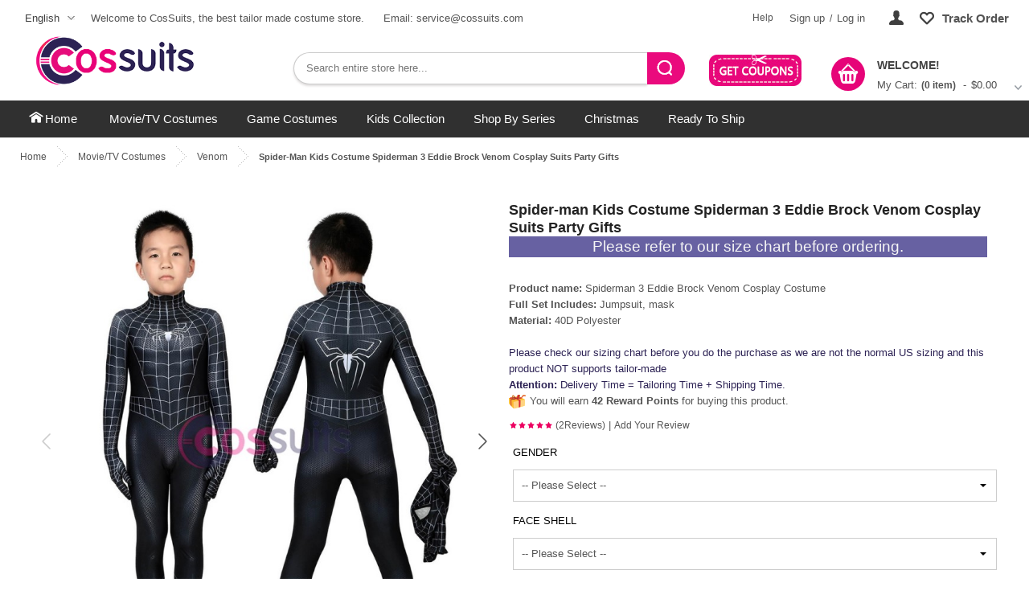

--- FILE ---
content_type: text/html; charset=UTF-8
request_url: https://www.cossuits.com/spiderman-kids-costume-spiderman-3-eddie-brock-venom-cosplay-suits.html
body_size: 25321
content:
<!DOCTYPE html>
<html lang="en">
<head>
<meta http-equiv="Content-Type" content="text/html; charset=utf-8"/>
<title>Spider-man Kids Costume Spiderman 3 Eddie Brock Venom Cosplay Suits Party Gifts - CosSuits</title>
<meta name="description" content="CosSuits offer Deluxe Version Spiderman 3 Eddie Brock Venom Cosplay Costume, Find Cheap Spiderman 3 Eddie Brock Venom Cosplay Suit For Kids, We provide all styles of Spider-man Cosplay Outfit at Cossuits Deluxe Quality, Fast Shipping."/>
<meta name="keywords" content="Spiderman 3 Eddie Brock Venom Costume, Spiderman 3 Eddie Brock Venom Cosplay Costume, Spiderman 3 Eddie Brock Venom Cosplay, Spiderman 3 Eddie Brock Venom Cosplay Suit"/>
<meta name="robots" content="INDEX,FOLLOW"/>
<meta property="og:type" content="product">
<meta property="og:url" content="https://www.cossuits.com/venom-costumes/spiderman-kids-costume-spiderman-3-eddie-brock-venom-cosplay-suits.html">
<meta property="og:title" content="Spider-man Kids Costume Spiderman 3 Eddie Brock Venom Cosplay Suits Party Gifts">
<meta property="og:description" content="CosSuits offer Deluxe Version Spiderman 3 Eddie Brock Venom Cosplay Costume, Find Cheap Spiderman 3 Eddie Brock Venom Cosplay Suit For Kids, We provide all styles of Spider-man Cosplay Outfit at Cossuits Deluxe Quality, Fast Shipping.">
<meta property="og:image" content="https://static.cossuits.com/media/catalog/product/cache/1/image/9df78eab33525d08d6e5fb8d27136e95/s/p/spiderman-kids-costume-spiderman-3-eddie-brock-venom-cosplay-suits-8.jpg">
<meta name="viewport" content="width=device-width, initial-scale=1">
<link rel="icon" href="https://static.cossuits.com/media/favicon/default/cossuits-favicon.png" type="image/x-icon"/>
<link rel="shortcut icon" href="https://static.cossuits.com/media/favicon/default/cossuits-favicon.png" type="image/x-icon"/>
<link rel="alternate" media="only screen and (max-width: 640px)" href="https://m.cossuits.com/spiderman-kids-costume-spiderman-3-eddie-brock-venom-cosplay-suits.html">
<link rel="canonical" href="https://www.cossuits.com/spiderman-kids-costume-spiderman-3-eddie-brock-venom-cosplay-suits.html"/>
<link rel="stylesheet" href="https://static.cossuits.com/media/css_secure/d383411a6c449ee4629027d34accba1c.css?v=1732873852" >
<link rel="stylesheet" href="https://static.cossuits.com/media/css_secure/198ec4e730f2abe2e405d995e15dee70.css?v=1732874042" media="all" >
<link rel="stylesheet" href="https://static.cossuits.com/media/css_secure/4c4bac3a5bc8a6a913cfe99a5cdcd75f.css?v=1732873797" media="print" >
<link href="https://www.cossuits.com/rss/catalog/new/store_id/1/" title="New Products" rel="alternate" type="application/rss+xml">
<link href="https://www.cossuits.com/rss/catalog/special/store_id/1/cid/0/" title="Special Products" rel="alternate" type="application/rss+xml">
<link href="https://www.cossuits.com/rss/catalog/salesrule/store_id/1/cid/0/" title="Coupons/Discounts" rel="alternate" type="application/rss+xml">
<link href="https://www.cossuits.com/blog/rss/index/store_id/1/" title="CosSuits Blog" rel="alternate" type="application/rss+xml">
<!-- BEGIN GOOGLE TAG MANAGER CODE -->
<noscript><iframe src="https://www.googletagmanager.com/ns.html?id=GTM-P5ZZMZK"
height="0" width="0" style="display:none;visibility:hidden"></iframe></noscript>
<!-- END GOOGLE TAG MANAGER CODE -->
<!-- BEGIN GOOGLE ANALYTICS 4 CODE -->
<!-- END GOOGLE ANALYTICS 4 CODE -->
<style type="text/css">
.reviews-container .rating-box{ background-image: url(https://static.cossuits.com/media/catalog/resized/17x/media/detailedreview/default/unactive-star.png); height: 16px; width: 85px; }
.reviews-container .rating-box .rating { background-image: url(https://static.cossuits.com/media/catalog/resized/17x/media/detailedreview/default/active-star.png); height: 16px; width: 85px; }
.block-reviewed .rating-box{ background-image: url(https://static.cossuits.com/media/catalog/resized/17x/media/detailedreview/default/unactive-star.png); height: 16px; width: 85px; }
.block-reviewed .rating-box .rating { background-image: url(https://static.cossuits.com/media/catalog/resized/17x/media/detailedreview/default/active-star.png); height: 16px; width: 85px; }
.review-top .average-rating .rating-box{ background-image: url(https://static.cossuits.com/media/catalog/resized/24x/media/detailedreview/default/unactive-star.png); height: 22px; width: 120px; }
.review-top .average-rating .rating-box .rating { background-image: url(https://static.cossuits.com/media/catalog/resized/24x/media/detailedreview/default/active-star.png); height: 22px; width: 120px; }
.overall-raiting .right li .separate-rating-star { background: url(https://static.cossuits.com/media/catalog/resized/24x/media/detailedreview/default/unactive-star.png) no-repeat; width: 24px; height: 22px; }
.overall-raiting .right li.active .separate-rating-star { background: url(https://static.cossuits.com/media/catalog/resized/24x/media/detailedreview/default/active-star.png) no-repeat; }
.category-products .ratings .amount { float:left; }
</style>
<link rel="stylesheet" type="text/css" href="https://static.cossuits.com/media/amoptimization/default/skin/frontend/coolbaby/default/css/detailedreview/detailedreview.css?v=1717081085">
</head>
<body class="catalog-product-view cloudzoom-free cloudzoom-paid no-cloudzoom no-load-anime header-type-2 header-fixed marina product-view-type-1 product-view-type-2 catalog-product-view product-spiderman-kids-costume-spiderman-3-eddie-brock-venom-cosplay-suits categorypath-venom-costumes-html category-venom-costumes">
<div id="outer">
<div id="outer-canvas">
    <noscript>
        <div class="global-site-notice noscript">
            <div class="notice-inner">
                <p>
                    <strong>JavaScript seems to be disabled in your browser.</strong><br />
                    You must have JavaScript enabled in your browser to utilize the functionality of this website.                </p>
            </div>
        </div>
    </noscript>

<header>
<div id="newsLine">
<div class="container">
<div class="row navbar-secondary-menu">
<div class="store-language-container">
<!--
-->
<div class="btn-group">
<a href="#" rel="nofollow" title="Language" class="btn btn-xs btn-default dropdown-toggle" data-toggle="dropdown">
<span class="icon icon-md ">
English </span>
<span class="drop-title">Language</span>
</a>
<ul role="menu" class="dropdown-menu">
<li><a href="https://www.cossuits.com/"><img width="14" height="10" alt="" src="https://www.cossuits.com/skin/frontend/coolbaby/default/images/languages/default.png">English</a> </li>
</ul>
</div>
</div>
<div class="free-shipping-tel">Welcome to CosSuits, the best tailor made costume store.
<span>Email: <a href="/cdn-cgi/l/email-protection" class="__cf_email__" data-cfemail="bbc8dec9cdd2d8defbd8d4c8c8ced2cfc895d8d4d6">[email&#160;protected]</a></span>
</div>
<div class="header-tel-ship">
<span class="header-tel">CUSTORMER SERVICE(+8619171200121)</span>
<span class="header-ship">FREE SHIPPING</span>
</div> <div class="btn-outer btn-search">
<a href="#" rel="nofollow" class="btn btn-xs btn-default" data-toggle="dropdown">
<span class="icon icon-lg flaticon-zoom45"></span>
</a>
</div>
<div class="col-xs-5 col-sm-3 col-md-2 top-link pull-right header-tools">
<div style="float:left;padding-right:20px;"><a href="https://www.cossuits.com/faq/" rel="nofollow" target="_blank">Help</a></div> <div class="login">
    <a rel="nofollow" href="https://www.cossuits.com/customer/account/create/">Sign up</a>
    <span>&nbsp;/&nbsp;</span>
    <a rel="nofollow" href="https://www.cossuits.com/customer/account/login/">Log in</a>
 </div>
<div class="navbar-secondary-menu col-sm-7 col-md-4 compact-hidden">
    <div class="btn-group" id="toplinks">
        <a href="#" rel="nofollow" title="Account" class="btn btn-xs btn-default dropdown-toggle" data-toggle="dropdown">
        <i class="icon flaticon-user91"></i>
        <span class="drop-title">Account</span>
        </a>
        <ul class="dropdown-menu" role="menu">
                                                                                            <li class="first" ><a rel="nofollow" href="https://www.cossuits.com/customer/account/" title="My Account"  class="ajaxlogin-login">My Account</a></li>
                                                                                                <li ><a href="https://www.cossuits.com/wishlist/" title="My Wishlist" >My Wishlist</a></li>
                                                                                                <li class=" last" ><a rel="nofollow" href="https://www.cossuits.com/customer/account/login/" title="Log In"  class="ajaxlogin-login">Log In</a></li>
                                    </ul>
    </div>



 <div class="myfavorite">
<a rel="nofollow" href="https://www.cossuits.com/wishlist/"
class="btn btn-xs btn-default">
<i class="icon flaticon-heart68"></i>
</a>
</div>
<strong>
<a href="https://www.cossuits.com/sales/guest/form/" style="font-size: 15px;">Track
Order</a>
</strong>
</div>
</div>
</div>
</div>
</div>
<section class="navbar">
<div class="background">
<div class="container">
<div class="row">
<div class="header-left col-sm-5 col-md-8">
<div class="row">
<div class="navbar-logo col-xs-10 col-sm-10 col-md-6 text-center">
<a rel="nofollow" href="https://www.cossuits.com/"
title="cossuits logo" class="logo">
<img src="/media/wysiwyg/homebanner/cossuits-logo.png" alt="cossuits logo">
</a>
</div>
<div class="header-search">
<form id="search_mini_form" action="https://www.cossuits.com/catalogsearch/result/" method="get">
<div class="input-box">
<input id="search" type="search" name="q"
value="" class="input-text required-entry"
maxlength="128"
placeholder="Search entire store here..."/>
<button type="submit" title="Search"
class="button search-button"><span><span>Search</span></span></button>
</div>
<div id="search_autocomplete" class="search-autocomplete">
</div>
</form>
<style>
.amount::after {
content: "Results➜";
margin-left: 5px;
}
.amount {
margin-right: 10px;
}
</style>
</div>
<div class="header-pay-ship">
<div class="header-payment"><a href="https://www.cossuits.com/customer/account/create/" ><img src="https://static.cossuits.com/media/wysiwyg/header-paypal.jpg" alt="payment" /></a></div>
</div>     
    <div class="btn-outer btn-shopping-cart">
        <div class="cat f-right" onclick="slideToggle()">
            <h3><i class="iconfont icon-caigou"></i></h3>
            <h4>Welcome!</h4>
            My Cart:<b><a href="javascript:void(0);"
                          class="gw-btn btn-xs  gw-open-cart gw-cboxElement">(0 item)</a></b> -
            <span>
                                      <span class="price">$0.00</span>                 		    </span>
        </div>
        <div id="drop-shopcart" class="shoppingcart-box" style="display:none;">
            <div class="title">Shopping cart</div>
                                        <span class="empty">You have no items in your shopping cart.</span>
                                </div>
    </div>
    <script data-cfasync="false" src="/cdn-cgi/scripts/5c5dd728/cloudflare-static/email-decode.min.js"></script><script>
        function slideToggle() {
            var mdiv = document.getElementById('drop-shopcart');
            if (mdiv.style.display === 'none') {
                mdiv.style.display = 'block';
            } else {
                mdiv.style.display = 'none';
            }
        }
    </script>
 </div>
</div>
</div>
</div>
<!-- MEGAMENU -->
<div class="navbar-main-menu-outer hidden-xs">
<div class="container">
<dl class="navbar-main-menu">
<dt class="item"><a rel="nofollow" href="https://www.cossuits.com/" class="btn-main">
<span class="icon icon-xl flaticon-home113"></span><span class="home">home</span></a></dt>
<dd></dd>
<dt class="item with-sub level0 nav-1 current first parent">
<a href="https://www.cossuits.com/tv-movie-costumes.html" class="btn-main line">
Movie/TV Costumes
</a>
<dd class="item-content">
<div class="navbar-main-submenu">
<div class="wrapper">
<div class="row">
<!-- caregories -->
<div class="col-sm-12">
<div class="row ">
<div class="col-xs-6 col-md-4 col-lg-2">
<div
class="level1 nav-1-1 first submenu-block">
<span class="icon">&nbsp;</span>
<a href="https://www.cossuits.com/addams-family.html" class="name">
Addams Family
</a>
</div>
</div><div class="col-xs-6 col-md-4 col-lg-2">
<div
class="level1 nav-1-2 submenu-block">
<span class="icon">&nbsp;</span>
<a href="https://www.cossuits.com/ant-man-costumes.html" class="name">
Ant-Man
</a>
</div>
</div><div class="col-xs-6 col-md-4 col-lg-2">
<div
class="level1 nav-1-3 submenu-block">
<span class="icon">&nbsp;</span>
<a href="https://www.cossuits.com/ahsoka-tano-costumes.html" class="name">
Ahsoka Tano
</a>
</div>
</div><div class="col-xs-6 col-md-4 col-lg-2">
<div
class="level1 nav-1-4 submenu-block">
<span class="icon">&nbsp;</span>
<a href="https://www.cossuits.com/black-panther-costumes.html" class="name">
Black Panther
</a>
</div>
</div><div class="col-xs-6 col-md-4 col-lg-2">
<div
class="level1 nav-1-5 submenu-block">
<span class="icon">&nbsp;</span>
<a href="https://www.cossuits.com/black-widow-costumes.html" class="name">
Black Widow
</a>
</div>
</div><div class="col-xs-6 col-md-4 col-lg-2">
<div
class="level1 nav-1-6 submenu-block">
<span class="icon">&nbsp;</span>
<a href="https://www.cossuits.com/captain-america-costumes.html" class="name">
Captain America
</a>
</div>
</div><div class="col-xs-6 col-md-4 col-lg-2">
<div
class="level1 nav-1-7 submenu-block">
<span class="icon">&nbsp;</span>
<a href="https://www.cossuits.com/captain-marvel-costumes.html" class="name">
Captain Marvel
</a>
</div>
</div><div class="col-xs-6 col-md-4 col-lg-2">
<div
class="level1 nav-1-8 submenu-block">
<span class="icon">&nbsp;</span>
<a href="https://www.cossuits.com/daredevil-costumes.html" class="name">
Daredevil
</a>
</div>
</div><div class="col-xs-6 col-md-4 col-lg-2">
<div
class="level1 nav-1-9 submenu-block">
<span class="icon">&nbsp;</span>
<a href="https://www.cossuits.com/deadpool-costumes.html" class="name">
Deadpool
</a>
</div>
</div><div class="col-xs-6 col-md-4 col-lg-2">
<div
class="level1 nav-1-10 submenu-block">
<span class="icon">&nbsp;</span>
<a href="https://www.cossuits.com/doctor-who.html" class="name">
Doctor Who
</a>
</div>
</div><div class="col-xs-6 col-md-4 col-lg-2">
<div
class="level1 nav-1-11 submenu-block">
<span class="icon">&nbsp;</span>
<a href="https://www.cossuits.com/doctor-strange-costumes.html" class="name">
Doctor Strange
</a>
</div>
</div><div class="col-xs-6 col-md-4 col-lg-2">
<div
class="level1 nav-1-12 submenu-block">
<span class="icon">&nbsp;</span>
<a href="https://www.cossuits.com/doctor-doom-costumes.html" class="name">
Doctor Doom
</a>
</div>
</div><div class="col-xs-6 col-md-4 col-lg-2">
<div
class="level1 nav-1-13 submenu-block">
<span class="icon">&nbsp;</span>
<a href="https://www.cossuits.com/g-i-joe-costumes.html" class="name">
G.I. Joe
</a>
</div>
</div><div class="col-xs-6 col-md-4 col-lg-2">
<div
class="level1 nav-1-14 submenu-block">
<span class="icon">&nbsp;</span>
<a href="https://www.cossuits.com/guardians-of-the-galaxy-costumes.html" class="name">
Guardians Of The Galaxy
</a>
</div>
</div><div class="col-xs-6 col-md-4 col-lg-2">
<div
class="level1 nav-1-15 submenu-block">
<span class="icon">&nbsp;</span>
<a href="https://www.cossuits.com/hawkeye-costumes.html" class="name">
Hawkeye
</a>
</div>
</div><div class="col-xs-6 col-md-4 col-lg-2">
<div
class="level1 nav-1-16 submenu-block">
<span class="icon">&nbsp;</span>
<a href="https://www.cossuits.com/loki-costumes.html" class="name">
Loki
</a>
</div>
</div><div class="col-xs-6 col-md-4 col-lg-2">
<div
class="level1 nav-1-17 submenu-block">
<span class="icon">&nbsp;</span>
<a href="https://www.cossuits.com/moon-knight.html" class="name">
Moon Knight
</a>
</div>
</div><div class="col-xs-6 col-md-4 col-lg-2">
<div
class="level1 nav-1-18 submenu-block">
<span class="icon">&nbsp;</span>
<a href="https://www.cossuits.com/mandalorian-costumes.html" class="name">
Mandalorian
</a>
</div>
</div><div class="col-xs-6 col-md-4 col-lg-2">
<div
class="level1 nav-1-19 submenu-block">
<span class="icon">&nbsp;</span>
<a href="https://www.cossuits.com/power-rangers-costumes.html" class="name">
Power Rangers
</a>
</div>
</div><div class="col-xs-6 col-md-4 col-lg-2">
<div
class="level1 nav-1-20 submenu-block">
<span class="icon">&nbsp;</span>
<a href="https://www.cossuits.com/ralph-breaks-the-internet-costumes.html" class="name">
Ralph Breaks The Internet
</a>
</div>
</div><div class="col-xs-6 col-md-4 col-lg-2">
<div
class="level1 nav-1-21 submenu-block">
<span class="icon">&nbsp;</span>
<a href="https://www.cossuits.com/scarlet-witch-costumes.html" class="name">
Scarlet Witch
</a>
</div>
</div><div class="col-xs-6 col-md-4 col-lg-2">
<div
class="level1 nav-1-22 submenu-block">
<span class="icon">&nbsp;</span>
<a href="https://www.cossuits.com/star-wars-costumes.html" class="name">
Star Wars
</a>
</div>
</div><div class="col-xs-6 col-md-4 col-lg-2">
<div
class="level1 nav-1-23 submenu-block">
<span class="icon">&nbsp;</span>
<a href="https://www.cossuits.com/spider-man-costumes.html" class="name">
Spider-Man
</a>
</div>
</div><div class="col-xs-6 col-md-4 col-lg-2">
<div
class="level1 nav-1-24 submenu-block">
<span class="icon">&nbsp;</span>
<a href="https://www.cossuits.com/the-boys-costumes.html" class="name">
The Boys
</a>
</div>
</div><div class="col-xs-6 col-md-4 col-lg-2">
<div
class="level1 nav-1-25 submenu-block">
<span class="icon">&nbsp;</span>
<a href="https://www.cossuits.com/the-incredibles-costumes.html" class="name">
The Incredibles
</a>
</div>
</div><div class="col-xs-6 col-md-4 col-lg-2">
<div
class="level1 nav-1-26 submenu-block">
<span class="icon">&nbsp;</span>
<a href="https://www.cossuits.com/the-umbrella-academy.html" class="name">
The Umbrella Academy
</a>
</div>
</div><div class="col-xs-6 col-md-4 col-lg-2">
<div
class="level1 nav-1-27 submenu-block">
<span class="icon">&nbsp;</span>
<a href="https://www.cossuits.com/thunderbolts-costumes.html" class="name">
Thunderbolts
</a>
</div>
</div><div class="col-xs-6 col-md-4 col-lg-2">
<div
class="level1 nav-1-28 submenu-block">
<span class="icon">&nbsp;</span>
<a href="https://www.cossuits.com/the-fantastic-four-costumes.html" class="name">
The Fantastic Four
</a>
</div>
</div><div class="col-xs-6 col-md-4 col-lg-2">
<div
class="level1 nav-1-29 submenu-block">
<span class="icon">&nbsp;</span>
<a href="https://www.cossuits.com/toy-story-costumes.html" class="name">
Toy Story
</a>
</div>
</div><div class="col-xs-6 col-md-4 col-lg-2">
<div
class="level1 nav-1-30 submenu-block">
<span class="icon">&nbsp;</span>
<a href="https://www.cossuits.com/thor-costumes.html" class="name">
Thor
</a>
</div>
</div><div class="col-xs-6 col-md-4 col-lg-2">
<div
class="level1 nav-1-31 submenu-block">
<span class="icon">&nbsp;</span>
<a href="https://www.cossuits.com/the-avengers-costumes.html" class="name">
The Avengers
</a>
</div>
</div><div class="col-xs-6 col-md-4 col-lg-2">
<div
class="level1 nav-1-32 submenu-block">
<span class="icon">&nbsp;</span>
<a href="https://www.cossuits.com/the-falcon-costumes.html" class="name">
The Falcon
</a>
</div>
</div><div class="col-xs-6 col-md-4 col-lg-2">
<div
class="level1 nav-1-33 active submenu-block">
<span class="icon">&nbsp;</span>
<a href="https://www.cossuits.com/venom-costumes.html" class="name">
Venom
</a>
</div>
</div><div class="col-xs-6 col-md-4 col-lg-2">
<div
class="level1 nav-1-34 submenu-block">
<span class="icon">&nbsp;</span>
<a href="https://www.cossuits.com/villain-costumes.html" class="name">
Villain
</a>
</div>
</div><div class="col-xs-6 col-md-4 col-lg-2">
<div
class="level1 nav-1-35 submenu-block">
<span class="icon">&nbsp;</span>
<a href="https://www.cossuits.com/what-if.html" class="name">
What If
</a>
</div>
</div><div class="col-xs-6 col-md-4 col-lg-2">
<div
class="level1 nav-1-36 submenu-block">
<span class="icon">&nbsp;</span>
<a href="https://www.cossuits.com/wandavision-costumes.html" class="name">
Wanda
</a>
</div>
</div><div class="col-xs-6 col-md-4 col-lg-2">
<div
class="level1 nav-1-37 submenu-block">
<span class="icon">&nbsp;</span>
<a href="https://www.cossuits.com/wolverine-costumes.html" class="name">
Wolverine
</a>
</div>
</div><div class="col-xs-6 col-md-4 col-lg-2">
<div
class="level1 nav-1-38 submenu-block">
<span class="icon">&nbsp;</span>
<a href="https://www.cossuits.com/winter-soldier-costumes.html" class="name">
Winter Soldier
</a>
</div>
</div><div class="col-xs-6 col-md-4 col-lg-2">
<div
class="level1 nav-1-39 last submenu-block">
<span class="icon">&nbsp;</span>
<a href="https://www.cossuits.com/x-men-costumes.html" class="name">
X-Men
</a>
</div>
</div>
</div>
</div>
<!-- //end caregories -->
<!-- html block -->
<!-- //end html block -->
</div>
</div>
</div>
</dd><dt class="item with-sub level0 nav-2 parent">
<a href="https://www.cossuits.com/game-costumes.html" class="btn-main line">
Game Costumes
</a>
<dd class="item-content">
<div class="navbar-main-submenu">
<div class="wrapper">
<div class="row">
<!-- caregories -->
<div class="col-sm-12">
<div class="row ">
<div class="col-xs-6 col-md-4 col-lg-2">
<div
class="level1 nav-2-1 first submenu-block">
<span class="icon">&nbsp;</span>
<a href="https://www.cossuits.com/baldurs-gate-costumes.html" class="name">
Baldurs Gate
</a>
</div>
</div><div class="col-xs-6 col-md-4 col-lg-2">
<div
class="level1 nav-2-2 submenu-block">
<span class="icon">&nbsp;</span>
<a href="https://www.cossuits.com/cyberpunk-2077-costumes.html" class="name">
Cyberpunk 2077
</a>
</div>
</div><div class="col-xs-6 col-md-4 col-lg-2">
<div
class="level1 nav-2-3 submenu-block">
<span class="icon">&nbsp;</span>
<a href="https://www.cossuits.com/death-stranding-costumes.html" class="name">
Death Stranding
</a>
</div>
</div><div class="col-xs-6 col-md-4 col-lg-2">
<div
class="level1 nav-2-4 submenu-block">
<span class="icon">&nbsp;</span>
<a href="https://www.cossuits.com/elden-ring.html" class="name">
Elden Ring
</a>
</div>
</div><div class="col-xs-6 col-md-4 col-lg-2">
<div
class="level1 nav-2-5 submenu-block">
<span class="icon">&nbsp;</span>
<a href="https://www.cossuits.com/final-fantasy-costumes.html" class="name">
Final Fantasy
</a>
</div>
</div><div class="col-xs-6 col-md-4 col-lg-2">
<div
class="level1 nav-2-6 submenu-block">
<span class="icon">&nbsp;</span>
<a href="https://www.cossuits.com/genshin-impact-costumes.html" class="name">
Genshin Impact
</a>
</div>
</div><div class="col-xs-6 col-md-4 col-lg-2">
<div
class="level1 nav-2-7 submenu-block">
<span class="icon">&nbsp;</span>
<a href="https://www.cossuits.com/honkai-star-rail.html" class="name">
Honkai Star Rail
</a>
</div>
</div><div class="col-xs-6 col-md-4 col-lg-2">
<div
class="level1 nav-2-8 submenu-block">
<span class="icon">&nbsp;</span>
<a href="https://www.cossuits.com/league-of-legends-costumes.html" class="name">
League Of Legends
</a>
</div>
</div><div class="col-xs-6 col-md-4 col-lg-2">
<div
class="level1 nav-2-9 submenu-block">
<span class="icon">&nbsp;</span>
<a href="https://www.cossuits.com/marvel-rivals-costumes.html" class="name">
Marvel Rivals
</a>
</div>
</div><div class="col-xs-6 col-md-4 col-lg-2">
<div
class="level1 nav-2-10 submenu-block">
<span class="icon">&nbsp;</span>
<a href="https://www.cossuits.com/nier-automata-costumes.html" class="name">
NieR:Automata
</a>
</div>
</div><div class="col-xs-6 col-md-4 col-lg-2">
<div
class="level1 nav-2-11 submenu-block">
<span class="icon">&nbsp;</span>
<a href="https://www.cossuits.com/overwatch-costumes.html" class="name">
Overwatch
</a>
</div>
</div><div class="col-xs-6 col-md-4 col-lg-2">
<div
class="level1 nav-2-12 submenu-block">
<span class="icon">&nbsp;</span>
<a href="https://www.cossuits.com/pubg-costumes.html" class="name">
PUBG
</a>
</div>
</div><div class="col-xs-6 col-md-4 col-lg-2">
<div
class="level1 nav-2-13 submenu-block">
<span class="icon">&nbsp;</span>
<a href="https://www.cossuits.com/the-witcher-costumes.html" class="name">
The Witcher
</a>
</div>
</div><div class="col-xs-6 col-md-4 col-lg-2">
<div
class="level1 nav-2-14 submenu-block">
<span class="icon">&nbsp;</span>
<a href="https://www.cossuits.com/three-houses-costumes.html" class="name">
Three Houses
</a>
</div>
</div><div class="col-xs-6 col-md-4 col-lg-2">
<div
class="level1 nav-2-15 submenu-block">
<span class="icon">&nbsp;</span>
<a href="https://www.cossuits.com/valorant-costumes.html" class="name">
Valorant
</a>
</div>
</div><div class="col-xs-6 col-md-4 col-lg-2">
<div
class="level1 nav-2-16 submenu-block">
<span class="icon">&nbsp;</span>
<a href="https://www.cossuits.com/zelda-costumes.html" class="name">
Zelda
</a>
</div>
</div><div class="col-xs-6 col-md-4 col-lg-2">
<div
class="level1 nav-2-17 last submenu-block">
<span class="icon">&nbsp;</span>
<a href="https://www.cossuits.com/uma-musume-pretty-derby-costumes.html" class="name">
Uma Musume Pretty Derby
</a>
</div>
</div>
</div>
</div>
<!-- //end caregories -->
<!-- html block -->
<!-- //end html block -->
</div>
</div>
</div>
</dd><dt class="item with-sub level0 nav-3 parent">
<a href="https://www.cossuits.com/kids-collection.html" class="btn-main line">
Kids Collection
</a>
<dd class="item-content">
<div class="navbar-main-submenu">
<div class="wrapper">
<div class="row">
<!-- caregories -->
<div class="col-sm-12">
<div class="row ">
<div class="col-xs-6 col-md-4 col-lg-2">
<div
class="level1 nav-3-1 first submenu-block">
<span class="icon">&nbsp;</span>
<a href="https://www.cossuits.com/kids-costumes.html" class="name">
Kids Superhero Cosplay
</a>
</div>
</div><div class="col-xs-6 col-md-4 col-lg-2">
<div
class="level1 nav-3-2 submenu-block">
<span class="icon">&nbsp;</span>
<a href="https://www.cossuits.com/girls-costumes.html" class="name">
Girls Costumes
</a>
</div>
</div><div class="col-xs-6 col-md-4 col-lg-2">
<div
class="level1 nav-3-3 submenu-block">
<span class="icon">&nbsp;</span>
<a href="https://www.cossuits.com/boys-costumes.html" class="name">
Boys Costumes
</a>
</div>
</div><div class="col-xs-6 col-md-4 col-lg-2">
<div
class="level1 nav-3-4 submenu-block">
<span class="icon">&nbsp;</span>
<a href="https://www.cossuits.com/kids-halloween.html" class="name">
Kids Halloween
</a>
</div>
</div><div class="col-xs-6 col-md-4 col-lg-2">
<div
class="level1 nav-3-5 submenu-block">
<span class="icon">&nbsp;</span>
<a href="https://www.cossuits.com/kids-christmas.html" class="name">
Kids Christmas
</a>
</div>
</div><div class="col-xs-6 col-md-4 col-lg-2">
<div
class="level1 nav-3-6 submenu-block">
<span class="icon">&nbsp;</span>
<a href="https://www.cossuits.com/kids-onesies.html" class="name">
Kids Onesies
</a>
</div>
</div><div class="col-xs-6 col-md-4 col-lg-2">
<div
class="level1 nav-3-7 last submenu-block">
<span class="icon">&nbsp;</span>
<a href="https://www.cossuits.com/kids-retro-hip-hop-disco.html" class="name">
Kids Retro Hip-Hop Disco
</a>
</div>
</div>
</div>
</div>
<!-- //end caregories -->
<!-- html block -->
<!-- //end html block -->
</div>
</div>
</div>
</dd><dt class="item with-sub level0 nav-4 parent">
<a href="https://www.cossuits.com/shop-by-series.html" class="btn-main line">
Shop by Series
</a>
<dd class="item-content">
<div class="navbar-main-submenu">
<div class="wrapper">
<div class="row">
<!-- caregories -->
<div class="col-sm-12">
<div class="row ">
<div class="col-xs-6 col-md-4 col-lg-2">
<div
class="level1 nav-4-1 first submenu-block">
<span class="icon">&nbsp;</span>
<a href="https://www.cossuits.com/jumpsuit-zentai-costumes.html" class="name">
Superhero Cosplay Jumpsuit
</a>
</div>
</div><div class="col-xs-6 col-md-4 col-lg-2">
<div
class="level1 nav-4-2 submenu-block">
<span class="icon">&nbsp;</span>
<a href="https://www.cossuits.com/medieval-costumes.html" class="name">
Medieval
</a>
</div>
</div><div class="col-xs-6 col-md-4 col-lg-2">
<div
class="level1 nav-4-3 submenu-block">
<span class="icon">&nbsp;</span>
<a href="https://www.cossuits.com/retro-costumes.html" class="name">
Retro
</a>
</div>
</div><div class="col-xs-6 col-md-4 col-lg-2">
<div
class="level1 nav-4-4 submenu-block">
<span class="icon">&nbsp;</span>
<a href="https://www.cossuits.com/80s-90s-costumes.html" class="name">
80s 90s
</a>
</div>
</div><div class="col-xs-6 col-md-4 col-lg-2">
<div
class="level1 nav-4-5 submenu-block">
<span class="icon">&nbsp;</span>
<a href="https://www.cossuits.com/oktoberfest-costumes.html" class="name">
Oktoberfest
</a>
</div>
</div><div class="col-xs-6 col-md-4 col-lg-2">
<div
class="level1 nav-4-6 submenu-block">
<span class="icon">&nbsp;</span>
<a href="https://www.cossuits.com/nun-and-priest-costumes.html" class="name">
Nun and Priest
</a>
</div>
</div><div class="col-xs-6 col-md-4 col-lg-2">
<div
class="level1 nav-4-7 submenu-block">
<span class="icon">&nbsp;</span>
<a href="https://www.cossuits.com/witch-costumes.html" class="name">
Witch
</a>
</div>
</div><div class="col-xs-6 col-md-4 col-lg-2">
<div
class="level1 nav-4-8 submenu-block">
<span class="icon">&nbsp;</span>
<a href="https://www.cossuits.com/pirate-costumes.html" class="name">
Pirate
</a>
</div>
</div><div class="col-xs-6 col-md-4 col-lg-2">
<div
class="level1 nav-4-9 submenu-block">
<span class="icon">&nbsp;</span>
<a href="https://www.cossuits.com/queen-costumes.html" class="name">
Queen
</a>
</div>
</div><div class="col-xs-6 col-md-4 col-lg-2">
<div
class="level1 nav-4-10 submenu-block">
<span class="icon">&nbsp;</span>
<a href="https://www.cossuits.com/police-prisoner-costumes.html" class="name">
Police &amp; Prisoner
</a>
</div>
</div><div class="col-xs-6 col-md-4 col-lg-2">
<div
class="level1 nav-4-11 submenu-block">
<span class="icon">&nbsp;</span>
<a href="https://www.cossuits.com/navy-sailor-costumes.html" class="name">
Navy Sailor
</a>
</div>
</div><div class="col-xs-6 col-md-4 col-lg-2">
<div
class="level1 nav-4-12 submenu-block">
<span class="icon">&nbsp;</span>
<a href="https://www.cossuits.com/warrior-costumes.html" class="name">
Warrior
</a>
</div>
</div><div class="col-xs-6 col-md-4 col-lg-2">
<div
class="level1 nav-4-13 submenu-block">
<span class="icon">&nbsp;</span>
<a href="https://www.cossuits.com/animal-onesies.html" class="name">
Animal Onesies
</a>
</div>
</div><div class="col-xs-6 col-md-4 col-lg-2">
<div
class="level1 nav-4-14 submenu-block">
<span class="icon">&nbsp;</span>
<a href="https://www.cossuits.com/pajamas-costumes.html" class="name">
Family Matching Pajamas
</a>
</div>
</div><div class="col-xs-6 col-md-4 col-lg-2">
<div
class="level1 nav-4-15 submenu-block">
<span class="icon">&nbsp;</span>
<a href="https://www.cossuits.com/vampire-ghost-costumes.html" class="name">
Vampire &amp; Ghost
</a>
</div>
</div><div class="col-xs-6 col-md-4 col-lg-2">
<div
class="level1 nav-4-16 submenu-block">
<span class="icon">&nbsp;</span>
<a href="https://www.cossuits.com/angel-demon-costumes.html" class="name">
Angel &amp; Demon
</a>
</div>
</div><div class="col-xs-6 col-md-4 col-lg-2">
<div
class="level1 nav-4-17 submenu-block">
<span class="icon">&nbsp;</span>
<a href="https://www.cossuits.com/magician-clown-costumes.html" class="name">
Magician &amp; Clown
</a>
</div>
</div><div class="col-xs-6 col-md-4 col-lg-2">
<div
class="level1 nav-4-18 submenu-block">
<span class="icon">&nbsp;</span>
<a href="https://www.cossuits.com/skeleton-costumes.html" class="name">
Skeleton
</a>
</div>
</div><div class="col-xs-6 col-md-4 col-lg-2">
<div
class="level1 nav-4-19 submenu-block">
<span class="icon">&nbsp;</span>
<a href="https://www.cossuits.com/lolita-dress.html" class="name">
Lolita
</a>
</div>
</div><div class="col-xs-6 col-md-4 col-lg-2">
<div
class="level1 nav-4-20 submenu-block">
<span class="icon">&nbsp;</span>
<a href="https://www.cossuits.com/maid-dress.html" class="name">
Maid
</a>
</div>
</div><div class="col-xs-6 col-md-4 col-lg-2">
<div
class="level1 nav-4-21 submenu-block">
<span class="icon">&nbsp;</span>
<a href="https://www.cossuits.com/swimsuit-costumes.html" class="name">
Swimsuit
</a>
</div>
</div><div class="col-xs-6 col-md-4 col-lg-2">
<div
class="level1 nav-4-22 submenu-block">
<span class="icon">&nbsp;</span>
<a href="https://www.cossuits.com/bunny-girl-costumes.html" class="name">
Bunny Girl
</a>
</div>
</div><div class="col-xs-6 col-md-4 col-lg-2">
<div
class="level1 nav-4-23 submenu-block">
<span class="icon">&nbsp;</span>
<a href="https://www.cossuits.com/steampunk-costumes.html" class="name">
Steampunk
</a>
</div>
</div><div class="col-xs-6 col-md-4 col-lg-2">
<div
class="level1 nav-4-24 submenu-block">
<span class="icon">&nbsp;</span>
<a href="https://www.cossuits.com/gothic-costumes.html" class="name">
Gothic
</a>
</div>
</div><div class="col-xs-6 col-md-4 col-lg-2">
<div
class="level1 nav-4-25 last submenu-block">
<span class="icon">&nbsp;</span>
<a href="https://www.cossuits.com/hoodie-costumes.html" class="name">
Hoodie
</a>
</div>
</div>
</div>
</div>
<!-- //end caregories -->
<!-- html block -->
<!-- //end html block -->
</div>
</div>
</div>
</dd><dt class="item level0 nav-5">
<a class="btn-main line" href="https://www.cossuits.com/christmas.html">
Christmas
</a><dt class="item level0 nav-6 last">
<a class="btn-main line" href="https://www.cossuits.com/ready-to-ship.html">
Ready To Ship
</a>
<!--<dt class="item"><a class="btn-main" href="https://www.cossuits.com/contact_us.html" rel="nofollow">Contact Us</a></dt>-->
<!--<dt class="item"><a class="btn-main" href="https://www.cossuits.com/faq" rel="nofollow">Help</a></dt>-->
<!--<dt class="item"><a class="btn-main" href="https://www.cossuits.com/video" rel="nofollow">REVIEWS</a></dt>-->
</dl>
</div>
</div>
<!-- //end MEGAMENU -->
</div>
</section>
</header> <section class="container">
 </section>
<div class="breadcrumbs">
<div class="container">
<a href="https://www.cossuits.com/" title="Go to Home Page"><span>Home</span></a>
<span class="divider">&nbsp;</span>
<a href="https://www.cossuits.com/tv-movie-costumes.html" title=""><span>Movie/TV Costumes</span></a>
<span class="divider">&nbsp;</span>
<a href="https://www.cossuits.com/venom-costumes.html" title=""><span>Venom</span></a>
<span class="divider">&nbsp;</span>
<span class="crumbsbold">Spider-man Kids Costume Spiderman 3 Eddie Brock Venom Cosplay Suits Party Gifts</span>
</div>
</div>
<section class="container">
<style>
#confirmButtons button span{
color: #FFFFFF;
}
#confirmButtons {
color: #EA0A7D;
}
div#confirmBox{
background-color: #DBDBDB;
}
div#confirmBox h1{
background-color: #BFBFBF;
}
#confirmButtons button.am-btn-left:active
{
background-color: #EA0A7D;
background-image: -webkit-linear-gradient(bottom, #ea0a7d, #bb0864);
background-image: -moz-linear-gradient(bottom, #ea0a7d, #bb0864);
background-image: -o-linear-gradient(bottom, #ea0a7d, #bb0864);
background-image: linear-gradient(to top, #ea0a7d, #bb0864);
}
#confirmButtons button.am-btn-left:hover
{
background-color: #EA0A7D;
background-image: -webkit-linear-gradient(bottom, #c22174, #ed238b);
background-image: -moz-linear-gradient(bottom, #c22174, #ed238b);
background-image: -o-linear-gradient(bottom, #c22174, #ed238b);
background-image: linear-gradient(to top, #c22174, #ed238b);
}
#confirmButtons button.am-btn-left
{
background-color: #EA0A7D;
background-image: -webkit-linear-gradient(bottom, #bb0864, #ea0a7d);
background-image: -moz-linear-gradient(bottom, #bb0864, #ea0a7d);
background-image: -o-linear-gradient(bottom, #bb0864, #ea0a7d);
background-image: linear-gradient(to top, #bb0864, #ea0a7d);
border: solid 1px #bb0864;
}
/**right*/
#confirmButtons button.am-btn-right:active
{
background-color: #555555;
background-image: -webkit-linear-gradient(bottom, #555555, #444444);
background-image: -moz-linear-gradient(bottom, #555555, #444444);
background-image: -o-linear-gradient(bottom, #555555, #444444);
background-image: linear-gradient(to top, #555555, #444444);
}
#confirmButtons button.am-btn-right:hover
{
background-color: #555555;
background-image: -webkit-linear-gradient(bottom, #575757, #676767);
background-image: -moz-linear-gradient(bottom, #575757, #676767);
background-image: -o-linear-gradient(bottom, #575757, #676767);
background-image: linear-gradient(to top, #575757, #676767);
}
#confirmButtons button.am-btn-right
{
background-color: #555555;
background-image: -webkit-linear-gradient(bottom, #444444, #555555);
background-image: -moz-linear-gradient(bottom, #444444, #555555);
background-image: -o-linear-gradient(bottom, #444444, #555555);
background-image: linear-gradient(to top, #444444, #555555);
border: solid 1px #444444;
}
</style>
<div class="container">
<div id="messages_product_view"></div>
<div class="product-view row">
<form action="https://www.cossuits.com/checkout/cart/add/uenc/aHR0cHM6Ly93d3cuY29zc3VpdHMuY29tL3NwaWRlcm1hbi1raWRzLWNvc3R1bWUtc3BpZGVybWFuLTMtZWRkaWUtYnJvY2stdmVub20tY29zcGxheS1zdWl0cy5odG1s/product/627/form_key/grlLuxpNSXEdYrh9/" method="post"
id="product_addtocart_form" enctype="multipart/form-data">
<input name="form_key" type="hidden" value="grlLuxpNSXEdYrh9" />
<div class="no-display">
<input type="hidden" name="product" value="627"/>
<input type="hidden" name="related_product" id="related-products-field" value=""/>
</div>
<div class="col-sm-6 col-md-6 col-lg-4">
<div class="product-image-container">
<div id="mainCarousel" class="carousel col-sm-24">
<div class="carousel__slide product-fancybox-gallery" style="width: 100%">
<img data-lazy-src="https://static.cossuits.com/media/catalog/product/cache/1/image/800x800/9df78eab33525d08d6e5fb8d27136e95/s/p/spiderman-kids-costume-spiderman-3-eddie-brock-venom-cosplay-suits-1.jpg"
alt=""/>
</div>
<div class="carousel__slide product-fancybox-gallery" style="width: 100%">
<img data-lazy-src="https://static.cossuits.com/media/catalog/product/cache/1/image/800x800/9df78eab33525d08d6e5fb8d27136e95/s/p/spiderman-kids-costume-spiderman-3-eddie-brock-venom-cosplay-suits-2.jpg"
alt=""/>
</div>
<div class="carousel__slide product-fancybox-gallery" style="width: 100%">
<img data-lazy-src="https://static.cossuits.com/media/catalog/product/cache/1/image/800x800/9df78eab33525d08d6e5fb8d27136e95/s/p/spiderman-kids-costume-spiderman-3-eddie-brock-venom-cosplay-suits-3.jpg"
alt=""/>
</div>
<div class="carousel__slide product-fancybox-gallery" style="width: 100%">
<img data-lazy-src="https://static.cossuits.com/media/catalog/product/cache/1/image/800x800/9df78eab33525d08d6e5fb8d27136e95/s/p/spiderman-kids-costume-spiderman-3-eddie-brock-venom-cosplay-suits-5.jpg"
alt=""/>
</div>
<div class="carousel__slide product-fancybox-gallery" style="width: 100%">
<img data-lazy-src="https://static.cossuits.com/media/catalog/product/cache/1/image/800x800/9df78eab33525d08d6e5fb8d27136e95/s/p/spiderman-kids-costume-spiderman-3-eddie-brock-venom-cosplay-suits-6.jpg"
alt=""/>
</div>
<div class="carousel__slide product-fancybox-gallery" style="width: 100%">
<img data-lazy-src="https://static.cossuits.com/media/catalog/product/cache/1/image/800x800/9df78eab33525d08d6e5fb8d27136e95/s/p/spiderman-kids-costume-spiderman-3-eddie-brock-venom-cosplay-suits-4.jpg"
alt=""/>
</div>
<div class="carousel__slide product-fancybox-gallery" style="width: 100%">
<img data-lazy-src="https://static.cossuits.com/media/catalog/product/cache/1/image/800x800/9df78eab33525d08d6e5fb8d27136e95/s/p/spiderman-kids-costume-spiderman-3-eddie-brock-venom-cosplay-suits-7.jpg"
alt=""/>
</div>
<div class="carousel__slide product-fancybox-gallery" style="width: 100%">
<img data-lazy-src="https://static.cossuits.com/media/catalog/product/cache/1/image/800x800/9df78eab33525d08d6e5fb8d27136e95/s/p/spiderman-kids-costume-spiderman-3-eddie-brock-venom-cosplay-suits-8.jpg"
alt=""/>
</div>
</div>
<div id="thumbCarousel" class="carousel col-sm-24">
<div class="carousel__slide" style="width: 108px">
<img data-lazy-src="https://static.cossuits.com/media/catalog/product/cache/1/thumbnail/80x80/9df78eab33525d08d6e5fb8d27136e95/s/p/spiderman-kids-costume-spiderman-3-eddie-brock-venom-cosplay-suits-1.jpg"
alt=""/>
</div>
<div class="carousel__slide" style="width: 108px">
<img data-lazy-src="https://static.cossuits.com/media/catalog/product/cache/1/thumbnail/80x80/9df78eab33525d08d6e5fb8d27136e95/s/p/spiderman-kids-costume-spiderman-3-eddie-brock-venom-cosplay-suits-2.jpg"
alt=""/>
</div>
<div class="carousel__slide" style="width: 108px">
<img data-lazy-src="https://static.cossuits.com/media/catalog/product/cache/1/thumbnail/80x80/9df78eab33525d08d6e5fb8d27136e95/s/p/spiderman-kids-costume-spiderman-3-eddie-brock-venom-cosplay-suits-3.jpg"
alt=""/>
</div>
<div class="carousel__slide" style="width: 108px">
<img data-lazy-src="https://static.cossuits.com/media/catalog/product/cache/1/thumbnail/80x80/9df78eab33525d08d6e5fb8d27136e95/s/p/spiderman-kids-costume-spiderman-3-eddie-brock-venom-cosplay-suits-5.jpg"
alt=""/>
</div>
<div class="carousel__slide" style="width: 108px">
<img data-lazy-src="https://static.cossuits.com/media/catalog/product/cache/1/thumbnail/80x80/9df78eab33525d08d6e5fb8d27136e95/s/p/spiderman-kids-costume-spiderman-3-eddie-brock-venom-cosplay-suits-6.jpg"
alt=""/>
</div>
<div class="carousel__slide" style="width: 108px">
<img data-lazy-src="https://static.cossuits.com/media/catalog/product/cache/1/thumbnail/80x80/9df78eab33525d08d6e5fb8d27136e95/s/p/spiderman-kids-costume-spiderman-3-eddie-brock-venom-cosplay-suits-4.jpg"
alt=""/>
</div>
<div class="carousel__slide" style="width: 108px">
<img data-lazy-src="https://static.cossuits.com/media/catalog/product/cache/1/thumbnail/80x80/9df78eab33525d08d6e5fb8d27136e95/s/p/spiderman-kids-costume-spiderman-3-eddie-brock-venom-cosplay-suits-7.jpg"
alt=""/>
</div>
<div class="carousel__slide" style="width: 108px">
<img data-lazy-src="https://static.cossuits.com/media/catalog/product/cache/1/thumbnail/80x80/9df78eab33525d08d6e5fb8d27136e95/s/p/spiderman-kids-costume-spiderman-3-eddie-brock-venom-cosplay-suits-8.jpg"
alt=""/>
</div>
</div>
</div>
<div style="clear:both;padding-top:30px;text-align:center;">
<div style="display: flow-root">
<strong>Add To Wishlist</strong> <a href="https://www.cossuits.com/wishlist/index/add/product/627/form_key/grlLuxpNSXEdYrh9/" onclick="productAddToCartForm.submitLight(this, this.href); return false;" style="vertical-align: middle;margin: 0" class="link-wishlist"></a>
</div>
<div class="reward-login" style="padding: 5px 5px;border: 1px dashed #e4007f;margin: 5px;">
<img style="vertical-align: middle;" alt="Reward Points Policy" src="https://static.cossuits.com/media/mw_rewardpoint/reward_icon.gif"></span>
Share your photo with <b><span class="mw_rewardpoints">#cossuits.official</span></b> on Instagram or <b><span class="mw_rewardpoints">#cossuits</span></b> on Facebook to receive coupons or Reward Points.
</div>
</div> </div>
<div class="clearfix visible-xs"></div>
<div class="col-sm-6 col-md-6 col-lg-8">
<h1>Spider-man Kids Costume Spiderman 3 Eddie Brock Venom Cosplay Suits Party Gifts</h1>
<div style="max-width: 98%;position: inherit;bottom: 12%;"><p style="font-size: 19px;color: #f5f5f5;text-align: center;background-color: #6761a2;">Please refer to our size chart before ordering.</p></div>
<div class="brandTitle" style="display: none">
<h3 class="BrandName"><a href=""><span>CosSuits</span></a></h3>
</div>
<div class="speprice">
<p class="old-price clea">
<span class="price-label">Price:</span>
<span class="price">$40.90</span>
</p>
</div>
<div class="clearer"></div>
<div class="short-description">
<div class="std"><strong>Product name:</strong> Spiderman 3 Eddie Brock Venom Cosplay Costume<br />
<strong>Full Set Includes:</strong> Jumpsuit, mask<br />
<strong>Material:</strong> 40D Polyester<br />
<br />
<span style="color: #2c2254;">Please check our sizing chart before you do the purchase as we are not the normal US sizing and this product NOT supports tailor-made</span><br />
<span style="color:#2c2254;"><strong>Attention:</strong> Delivery Time = Tailoring Time + Shipping Time.</span></div>
<span class="mw_display_point show"><a style = "float: left; margin-right: 5px;" href="" target="_blank">
<span><img style ="vertical-align: middle;" alt="Reward Points Policy" src="https://static.cossuits.com/media/mw_rewardpoint/reward_icon.gif"></span>
</a>You will earn <b><span class="mw_rewardpoints">42 Reward Points</span></b> for buying this product.</span> </div>
<div class="rating"
style="font-size:12px;"><i class="icon flaticon-star129 icon-xs"></i><i class="icon flaticon-star129 icon-xs"></i><i class="icon flaticon-star129 icon-xs"></i><i class="icon flaticon-star129 icon-xs"></i><i class="icon flaticon-star129 icon-xs"></i> (2Reviews) </div>
<div class="YourReview"> | <a href="javascript::void(0);" style="font-size:12px;">Add Your
Review</a></div>
<div class="short-reward">
You will earn <b><span class="mw_rewardpoints">42 Reward Points</span></b> for buying this product </div>
<div class="pro_info">
<div class="product-options" id="product-options-wrapper">
<dl>
<dt><label class="required"><em>*</em>Gender</label>
</dt>
<dd>
<div class="input-box">
<select name="options[9528]" id="select_9528" class="gender required-entry product-custom-option" title="" onchange="opConfig.reloadPrice()"><option value="" >-- Please Select --</option><option value="11836" price="0" >Kids </option></select> </div>
</dd>
<dt><label>Face Shell</label>
</dt>
<dd>
<div class="input-box">
<select name="options[25706]" id="select_25706" class="faceshell product-custom-option" title="" onchange="opConfig.reloadPrice()"><option value="" >-- Please Select --</option><option value="44752" price="0" >Not Need </option><option value="44753" price="6.68" >Silicone Half Face Shell +$6.68</option></select> </div>
</dd>
<dt><label class="required"><em>*</em>Size</label>
<div id="size-chart" class="pull-right" style="margin-right: 15px;">
<a href="javascript:void(0);" >Size Chart</a>
</div>
</dt>
<dd class="last">
<div class="input-box">
<select name="options[9529]" id="select_9529" class="size required-entry product-custom-option" title="" onchange="opConfig.reloadPrice()"><option value="" >-- Please Select --</option><option value="11837" price="0" >S </option><option value="11838" price="0" >M </option><option value="11839" price="0" >L </option><option value="11840" price="0" >XL </option><option value="11841" price="0" >XXL </option></select> </div>
</dd>
</dl>
<!-- GALATHEMES: COLOR SWATCHES -->
<p class="required">* Required Fields</p>
</div>
<div class="product-options-bottom">
<div class="price-box">
<span class="regular-price" id="product-price-627_clone">
<span class="price">$40.90</span> </span>
</div>
<div class="form-inputs add-to-cart">
<label for="qty">Qty:</label>
<div class="quantity">
<a id="Decrease" class="fleft reduce un">-</a>
<input type="text" class="fleft num_txt f11" id="qty" name="qty"
value="1" defaultvalue="1" maxlength="4">
<a id="Increase" class="fleft add">+</a>
</div>
<div class="pintv"></div>
<div class="clearer"></div>
<div class="cart-info">
<a class="btn btn-cool btn-lg gw-pro-add-to-cart" title="Add to Cart"
onclick="productAddToCartForm.submit(this)"><i
class="icon flaticon-shopping66"></i>Add to Cart</a>
<a id="checknow" class="button" onclick="productAddToCartForm.submit(this)">
<span>Buy Now</span>
</a>
</div>
</div>
</div>
<div class="fprice">
<span class="tot">Total Price:</span>
<div class="gw-product-detailsaveing" style="font-size: 18px"></div>
<div class="price-box">
<span class="regular-price" id="product-price-627">
<span class="price">$40.90</span> </span>
</div>
</div>
</div>
</div>
</form>
</div>
<div class="combopro">
</div>
<section class="container content slider-products hidden-xs">
<div class="resubtitle right-space"><div><span>Related Costumes </span></div></div>
<div class="pull-left carousel_outer">
<div class="product-carousel">
<div class="carousel-item">
<div class="product-preview">
<div class="preview">
<div class="preview-image-outer">
<a href="https://www.cossuits.com/spider-man-far-from-home-spiderman-peter-parker-jumpsuit-for-kids.html" title="Kids Spider-Man Suits Far From Home Peter Parker Cosplay Jumpsuit Christmas Gifts" class="preview-image">
<img class="img-responsive img-default" src="https://static.cossuits.com/media/catalog/product/cache/1/small_image/218x218/9df78eab33525d08d6e5fb8d27136e95/s/p/spider-man-far-from-home-spiderman-peter-parker-jumpsuit-for-kids.jpg" loading="lazy" alt="Kids Spider-Man Suits Far From Home Peter Parker Cosplay Jumpsuit Christmas Gifts" data-image2x="https://static.cossuits.com/media/catalog/product/cache/1/small_image/436x436/9df78eab33525d08d6e5fb8d27136e95/s/p/spider-man-far-from-home-spiderman-peter-parker-jumpsuit-for-kids.jpg"/>
<img src="https://static.cossuits.com/media/catalog/product/cache/1/small_image/218x218/9df78eab33525d08d6e5fb8d27136e95/s/p/spider-man-far-from-home-spiderman-peter-parker-jumpsuit-for-kids_2.jpg" class="img-responsive img-second" data-image2x="https://static.cossuits.com/media/catalog/product/cache/1/small_image/436x436/9df78eab33525d08d6e5fb8d27136e95/s/p/spider-man-far-from-home-spiderman-peter-parker-jumpsuit-for-kids_2.jpg" alt="Kids Spider-Man Suits Far From Home Peter Parker Cosplay Jumpsuit Christmas Gifts"> </a>
</div>
</div>
</div>
<h3 class="title">
<a rel="nofollow" href="https://www.cossuits.com/spider-man-far-from-home-spiderman-peter-parker-jumpsuit-for-kids.html">
Kids Spider-Man Suits Far From Home Peter Parker Cosplay Jumpsuit Christmas Gifts </a></h3>
<div class="price-box">
<span class="regular-price" id="product-price-360">
<span class="price">$40.90</span> </span>
</div>
</div>
<div class="carousel-item">
<div class="product-preview">
<div class="preview">
<div class="preview-image-outer">
<a href="https://www.cossuits.com/avengers-endgame-iron-spiderman-peter-parker-cosplay-jumpsuit-for-kids.html" title="Avengers: Endgame Iron Spiderman Peter Parker Cosplay Jumpsuit For Kids Halloween Gifts" class="preview-image">
<img class="img-responsive img-default" src="https://static.cossuits.com/media/catalog/product/cache/1/small_image/218x218/9df78eab33525d08d6e5fb8d27136e95/a/v/avengers-endgame-iron-spiderman-peter-parker-cosplay-jumpsuit-for-kids_18.jpg" loading="lazy" alt="Avengers: Endgame Iron Spiderman Peter Parker Cosplay Jumpsuit For Kids Halloween Gifts" data-image2x="https://static.cossuits.com/media/catalog/product/cache/1/small_image/436x436/9df78eab33525d08d6e5fb8d27136e95/a/v/avengers-endgame-iron-spiderman-peter-parker-cosplay-jumpsuit-for-kids_18.jpg"/>
<img src="https://static.cossuits.com/media/catalog/product/cache/1/small_image/218x218/9df78eab33525d08d6e5fb8d27136e95/a/v/avengers-endgame-iron-spiderman-peter-parker-cosplay-jumpsuit-for-kids_7.jpg" class="img-responsive img-second" data-image2x="https://static.cossuits.com/media/catalog/product/cache/1/small_image/436x436/9df78eab33525d08d6e5fb8d27136e95/a/v/avengers-endgame-iron-spiderman-peter-parker-cosplay-jumpsuit-for-kids_7.jpg" alt="Avengers: Endgame Iron Spiderman Peter Parker Cosplay Jumpsuit For Kids Halloween Gifts"> </a>
</div>
</div>
</div>
<h3 class="title">
<a rel="nofollow" href="https://www.cossuits.com/avengers-endgame-iron-spiderman-peter-parker-cosplay-jumpsuit-for-kids.html">
Avengers: Endgame Iron Spiderman Peter Parker Cosplay Jumpsuit For Kids Halloween Gifts </a></h3>
<div class="price-box">
<span class="regular-price" id="product-price-393">
<span class="price">$40.90</span> </span>
</div>
</div>
<div class="carousel-item">
<div class="product-preview">
<div class="preview">
<div class="preview-image-outer">
<a href="https://www.cossuits.com/spiderman-kids-suits-spiderman-ps4-cosplay-costume.html" title="Spiderman Kids Suits Spiderman PS4 Cosplay Costume Halloween Costumes Gifts" class="preview-image">
<img class="img-responsive img-default" src="https://static.cossuits.com/media/catalog/product/cache/1/small_image/218x218/9df78eab33525d08d6e5fb8d27136e95/s/p/spiderman-kids-suits-spiderman-ps4-cosplay-costume-12.jpg" loading="lazy" alt="Spiderman Kids Suits Spiderman PS4 Cosplay Costume Halloween Costumes Gifts" data-image2x="https://static.cossuits.com/media/catalog/product/cache/1/small_image/436x436/9df78eab33525d08d6e5fb8d27136e95/s/p/spiderman-kids-suits-spiderman-ps4-cosplay-costume-12.jpg"/>
<img src="https://static.cossuits.com/media/catalog/product/cache/1/small_image/218x218/9df78eab33525d08d6e5fb8d27136e95/s/p/spiderman-kids-suits-spiderman-ps4-cosplay-costume1.jpg" class="img-responsive img-second" data-image2x="https://static.cossuits.com/media/catalog/product/cache/1/small_image/436x436/9df78eab33525d08d6e5fb8d27136e95/s/p/spiderman-kids-suits-spiderman-ps4-cosplay-costume1.jpg" alt="Spiderman Kids Suits Spiderman PS4 Cosplay Costume Halloween Costumes Gifts"> </a>
</div>
</div>
</div>
<h3 class="title">
<a rel="nofollow" href="https://www.cossuits.com/spiderman-kids-suits-spiderman-ps4-cosplay-costume.html">
Spiderman Kids Suits Spiderman PS4 Cosplay Costume Halloween Costumes Gifts </a></h3>
<div class="price-box">
<span class="regular-price" id="product-price-613">
<span class="price">$40.90</span> </span>
</div>
</div>
<div class="carousel-item">
<div class="product-preview">
<div class="preview">
<div class="preview-image-outer">
<a href="https://www.cossuits.com/kids-spiderman-costume-spiderman-ps4-stealth-big-time-cosplay-suit.html" title="Kids Spider-man Green Cosplay Costume Spiderman PS4 Stealth Big Time Halloween Costumes Gifts" class="preview-image">
<img class="img-responsive img-default" src="https://static.cossuits.com/media/catalog/product/cache/1/small_image/218x218/9df78eab33525d08d6e5fb8d27136e95/k/i/kids-spiderman-costume-spiderman-ps4-stealth-big-time-cosplay-suit-15.jpg" loading="lazy" alt="Kids Spider-man Green Cosplay Costume Spiderman PS4 Stealth Big Time Halloween Costumes Gifts" data-image2x="https://static.cossuits.com/media/catalog/product/cache/1/small_image/436x436/9df78eab33525d08d6e5fb8d27136e95/k/i/kids-spiderman-costume-spiderman-ps4-stealth-big-time-cosplay-suit-15.jpg"/>
<img src="https://static.cossuits.com/media/catalog/product/cache/1/small_image/218x218/9df78eab33525d08d6e5fb8d27136e95/k/i/kids-spiderman-costume-spiderman-ps4-stealth-big-time-cosplay-suit-1.jpg" class="img-responsive img-second" data-image2x="https://static.cossuits.com/media/catalog/product/cache/1/small_image/436x436/9df78eab33525d08d6e5fb8d27136e95/k/i/kids-spiderman-costume-spiderman-ps4-stealth-big-time-cosplay-suit-1.jpg" alt="Kids Spider-man Green Cosplay Costume Spiderman PS4 Stealth Big Time Halloween Costumes Gifts"> </a>
</div>
</div>
</div>
<h3 class="title">
<a rel="nofollow" href="https://www.cossuits.com/kids-spiderman-costume-spiderman-ps4-stealth-big-time-cosplay-suit.html">
Kids Spider-man Green Cosplay Costume Spiderman PS4 Stealth Big Time Halloween Costumes Gifts </a></h3>
<div class="price-box">
<span class="regular-price" id="product-price-643">
<span class="price">$40.90</span> </span>
</div>
</div>
</div>
</div>
<div class="clearfix"></div>
</section>
<section class="producttab">
<ul class="nav nav-tabs">
<li class="gw-nav-first active"><a data-toggle="tab"
href="#tab-1">Product Details</a></li>
<li class="gw-nav-second"><a data-toggle="tab"
href="#tab-2">Reviews 2</a>
</li>
<li><a data-toggle="tab" href="#tab-4">Attention</a></li>
</ul>
<div class="tab-content">
<div id="tab-1" class="tab-pane fade active in">
<div class="box-collateral box-description">
<h2>Details</h2>
<div class="std">
<strong>Brand:</strong> CosSuits<br>
<strong>SKU:</strong> J19034BB-KID<br>
<strong>Product name:</strong> Spiderman 3 Eddie Brock Venom Cosplay Costume<br>
<strong>Full Set Includes:</strong> Jumpsuit, mask<br>
<strong>Material:</strong> 40D Polyester<br>
<br>
<strong>1.Features:</strong>We’ve used the leading 3D print mode of our industry to draw patterns. We use the most cost-efficient materials available to make this jumpsuits.This fabric has a good stretchability and perfect lightness. Size: 5 different size can be chosen. <br>
<strong>2.Size: </strong>Please check our sizing chart before you do the purchase as we are not the normal US sizing and this product NOT supports tailor-made<br>
<strong>3.Attention:</strong> Delivery Time = Tailoring Time + Shipping Time.<br>
<strong>4.If you have any questions, contact us at <a href="/cdn-cgi/l/email-protection" class="__cf_email__" data-cfemail="3b485e494d52585e7b585448484e524f4815585456">[email&#160;protected]</a></strong>
<div class="modal-body">
<div class="size-chart-main">
<div class="modal-header">
<button type="button" class="btn btn-default pull-right" data-dismiss="modal">Close</button>
<h6 class="modal-title" id="myModalLabel">Size Chart</h6>
</div>
<div class="size-chart-img">
<img class="img-responsive" alt="kids costumes size chart" src="/media/wysiwyg/helpcenter/mtj-kids-size.webp" loading="lazy">
</div>
</div>
</div>
<br>
<p><strong>Optional Silicone Half Face Shell</strong></p>
<p>Our silicone half face shell is one universal size. While Kids can also use it, please note that it is not specifically designed for kids — all shells are the same size.</p>
<p><img class="img-responsive" src="/media/wysiwyg/helpcenter/cossuits-silicone-half-face-shell.webp" alt="silicone half face shell" loading="lazy"> </p>
<img class="img-responsive" alt="cosplay how to measure" src="/media/wysiwyg/helpcenter/cosplay-how-to-measure.webp" loading="lazy"> </div>
</div>
<div class="box-collateral box-m_also_bought">
</div>
</div>
<div id="tab-2" class="tab-pane fade ">
<div class="reviews-wrapper" >
<div class="reviews-container" id="feedback">
<div class="review-top">
<div class="review-average-info">
<div class="button-write-review">
<input type="hidden" value="https://www.cossuits.com/spiderman-kids-costume-spiderman-3-eddie-brock-venom-cosplay-suits.html?feedback=1&amp;show_popup=1"/>
<input type="hidden" value="aHR0cHM6Ly93d3cuY29zc3VpdHMuY29tL3NwaWRlcm1hbi1raWRzLWNvc3R1bWUtc3BpZGVybWFuLTMtZWRkaWUtYnJvY2stdmVub20tY29zcGxheS1zdWl0cy5odG1sP2ZlZWRiYWNrPTEmc2hvd19wb3B1cD0x"/>
<input class="review-dialog" type='button' value="Write A Review"/>
</div>
<div class="average-rating">
<div class="average-caption"><span>Average Rating:</span></div>
<div class="rating-box">
<div class="rating" style="width:100%;"></div>
</div>
<div class="average-based-on">
based on 2 reviews </div>
</div>
<div class="review-right" style="margin-right: 6%;">
<div class="separate-rating">
<div class="mark-rating">
<div class="rating-box">
<div class="rating" style="width:100%;"></div>
</div>
<div class="scroll-box">
<div class="scroll-rating"
style="width:100%;"></div>
</div>
<div class="rating-percent">
<span>100% (2)</span>
</div>
</div>
<div class="mark-rating">
<div class="rating-box">
<div class="rating" style="width:80%;"></div>
</div>
<div class="scroll-box">
<div class="scroll-rating"
style="width:0%;"></div>
</div>
<div class="rating-percent">
<span>0% (0)</span>
</div>
</div>
<div class="mark-rating">
<div class="rating-box">
<div class="rating" style="width:60%;"></div>
</div>
<div class="scroll-box">
<div class="scroll-rating"
style="width:0%;"></div>
</div>
<div class="rating-percent">
<span>0% (0)</span>
</div>
</div>
<div class="mark-rating">
<div class="rating-box">
<div class="rating" style="width:40%;"></div>
</div>
<div class="scroll-box">
<div class="scroll-rating"
style="width:0%;"></div>
</div>
<div class="rating-percent">
<span>0% (0)</span>
</div>
</div>
<div class="mark-rating">
<div class="rating-box">
<div class="rating" style="width:20%;"></div>
</div>
<div class="scroll-box">
<div class="scroll-rating"
style="width:0%;"></div>
</div>
<div class="rating-percent">
<span>0% (0)</span>
</div>
</div>
</div>
</div>
</div>
</div>
<div class="box-collateral box-reviews" id="customer-reviews">
<div class="review-hr"></div>
<div class="review-dt" id="rw_370">
<span class="nickname">R******y</span>
<small class="date">22/04/21</small>
<small class="date">01:40 AM (GMT)</small>
</div>
<div class="review-dd">
<div class="header-reviews">
<table class="ratings-table">
<col />
<col />
<tbody>
<tr>
<td>
Quality </td>
<td>
<div class="rating-box">
<div class="rating" style="width:100%;"></div>
</div>
</td>
</tr>
<tr>
<td>
Service </td>
<td>
<div class="rating-box">
<div class="rating" style="width:100%;"></div>
</div>
</td>
</tr>
<tr>
<td>
Shipping </td>
<td>
<div class="rating-box">
<div class="rating" style="width:80%;"></div>
</div>
</td>
</tr>
</tbody>
</table>
</div>
<div class="title">Very positive</div>
<div class="review-wrapper">
<ul>
<li><div class="value-review-attr">Fast delivery, great things not so easy to get in Europe for reasonable price!</div></li>
</ul>
</div>
<div class="clearer"></div>
<div class="helpful-block">
<form action="https://www.cossuits.com/detailedreview/helpful/vote/" method="post" >
<div>
<input type="hidden" name="review_id" value="370"/>
<span class="helpful-question">Was this review helpful?</span>
<input type="hidden" value="https://www.cossuits.com/detailedreview/helpful/vote/?review_id=370&amp;is_helpful=1" />
<input type="hidden" class="is_helpful" value="aHR0cHM6Ly93d3cuY29zc3VpdHMuY29tL2RldGFpbGVkcmV2aWV3L2hlbHBmdWwvdm90ZS8_cmV2aWV3X2lkPTM3MCZpc19oZWxwZnVsPTE," />
<button onclick="return false;" type="button" name="is_helpful" value="1">yes</button>
<span> &nbsp;|&nbsp;</span>
<input type="hidden" value="https://www.cossuits.com/detailedreview/helpful/vote/?review_id=370&amp;is_helpful=0" />
<input type="hidden" class="not_helpful" value="aHR0cHM6Ly93d3cuY29zc3VpdHMuY29tL2RldGFpbGVkcmV2aWV3L2hlbHBmdWwvdm90ZS8_cmV2aWV3X2lkPTM3MCZpc19oZWxwZnVsPTA," />
<button onclick="return false;" type="button" name="is_helpful" value="0">no</button>
</div>
</form>
</div>
</div>
<div class="review-hr"></div>
<div class="review-dt" id="rw_339">
<span class="nickname">L********b</span>
<small class="date">23/02/21</small>
<small class="date">09:30 PM (GMT)</small>
</div>
<div class="review-dd">
<div class="header-reviews">
<table class="ratings-table">
<col />
<col />
<tbody>
<tr>
<td>
Quality </td>
<td>
<div class="rating-box">
<div class="rating" style="width:100%;"></div>
</div>
</td>
</tr>
<tr>
<td>
Service </td>
<td>
<div class="rating-box">
<div class="rating" style="width:100%;"></div>
</div>
</td>
</tr>
<tr>
<td>
Shipping </td>
<td>
<div class="rating-box">
<div class="rating" style="width:100%;"></div>
</div>
</td>
</tr>
</tbody>
</table>
</div>
<div class="title">Cute and adorable costumes!</div>
<div class="review-wrapper">
<ul>
<li><div class="value-review-attr">Came way sooner than expected and the quality of work is amazing! Love that it's tailored for me personally and fits amazing.</div></li>
</ul>
</div>
<div class="clearer"></div>
<div class="helpful-block">
<form action="https://www.cossuits.com/detailedreview/helpful/vote/" method="post" >
<div>
<input type="hidden" name="review_id" value="339"/>
<span class="helpful-question">Was this review helpful?</span>
<input type="hidden" value="https://www.cossuits.com/detailedreview/helpful/vote/?review_id=339&amp;is_helpful=1" />
<input type="hidden" class="is_helpful" value="aHR0cHM6Ly93d3cuY29zc3VpdHMuY29tL2RldGFpbGVkcmV2aWV3L2hlbHBmdWwvdm90ZS8_cmV2aWV3X2lkPTMzOSZpc19oZWxwZnVsPTE," />
<button onclick="return false;" type="button" name="is_helpful" value="1">yes</button>
<span> &nbsp;|&nbsp;</span>
<input type="hidden" value="https://www.cossuits.com/detailedreview/helpful/vote/?review_id=339&amp;is_helpful=0" />
<input type="hidden" class="not_helpful" value="aHR0cHM6Ly93d3cuY29zc3VpdHMuY29tL2RldGFpbGVkcmV2aWV3L2hlbHBmdWwvdm90ZS8_cmV2aWV3X2lkPTMzOSZpc19oZWxwZnVsPTA," />
<button onclick="return false;" type="button" name="is_helpful" value="0">no</button>
</div>
</form>
</div>
</div>
<div class="clearer"></div>
<div class="login-dialog-block" style="display: none;">
<div class="login-dialog-container">
<div class="account-login">
<form action="https://www.cossuits.com/customer/account/loginPost" method="post" id="login-form">
<div>
<input type="hidden" name="referer" value="" />
<input type="hidden" name="detailedreview_login" value="1" />
</div>
<div class="content">
<h2>Returning Customers:</h2>
<p>Please Log In</p>
<p class="error-message"></p>
<ul class="form-list">
<li>
<label for="email" class="required"><em>*</em>Email Address</label>
<div class="input-box">
<input type="text" name="login[username]" value="" id="email" class="input-text required-entry validate-email" title="Email Address" tabindex="1" />
</div>
</li>
<li class="password">
<label for="pass" class="required"><em>*</em>Password</label>
<div class="input-box">
<input type="password" name="login[password]" class="input-text required-entry validate-password" id="pass" title="Password" tabindex="2" />
</div>
<a href="https://www.cossuits.com/customer/account/forgotpassword/" class="f-left" tabindex="3">Forgot Your Password?</a>
</li>
</ul>
</div>
<div class="buttons-set">
<button type="submit" class="button" title="Login" name="send" id="send2" tabindex="4"><span><span>Login</span></span></button>
<p class="required">* Required Fields</p>
</div>
</form>
</div> <div class="account-create">
<form action="https://www.cossuits.com/customer/account/createpost" method="post" id="form-validate">
<div class="fieldset">
<h2>New Customer?</h2>
<p>Please create an account</p>
<input type="hidden" name="success_url" value="" />
<input type="hidden" name="error_url" value="" />
<p class="error-message"></p>
<p class="success-message"></p>
<ul class="form-list">
<li class="user-name">
<div class="customer-name">
<div class="field name-firstname">
<label for="firstname" class="required"><em>*</em>First Name</label>
<div class="input-box">
<input type="text" id="firstname" name="firstname" value="" title="First Name" maxlength="255" class="input-text required-entry" />
</div>
</div>
<div class="field name-lastname">
<label for="lastname" class="required"><em>*</em>Last Name</label>
<div class="input-box">
<input type="text" id="lastname" name="lastname" value="" title="Last Name" maxlength="255" class="input-text required-entry" />
</div>
</div>
</div>
</li>
<li>
<label for="email_address" class="required"><em>*</em>Email Address</label>
<div class="input-box">
<input type="text" name="email" id="email_address" value="" title="Email Address" class="input-text validate-email required-entry" tabindex="7" />
</div>
</li>
<li class="password">
<div class="field">
<label for="password" class="required"><em>*</em>Password</label>
<div class="input-box">
<input type="password" name="password" id="password" title="Password" class="input-text required-entry validate-password" tabindex="8" />
</div>
</div>
<div class="field">
<label for="confirmation" class="required"><em>*</em>Confirm Password</label>
<div class="input-box">
<input type="password" name="confirmation" title="Confirm Password" id="confirmation" class="input-text required-entry validate-cpassword" tabindex="9" />
</div>
</div>
</li>
</ul>
<div class="buttons-set">
<button type="submit" title="Create Account" class="button" tabindex="10"><span><span>Submit</span></span></button>
<div class="input-box" style="display:none;">
<input type="checkbox" name="is_subscribed" title="Sign Up for Newsletter" value="1" checked="checked" id="is_subscribed" class="checkbox" tabindex="11" />
<label for="is_subscribed">Sign Up for Newsletter</label>
</div>
<p class="required">* Required Fields</p>
</div>
</div>
</form>
</div>
</div>
<div class="clearer"></div>
</div>
<div class="review-dialog-block" style="display: none;">
<div class="form-add">
<form action="https://www.cossuits.com/review/product/post/id/627/" method="post" id="review-form" enctype="multipart/form-data">
<fieldset>
<div class="header">
<span class="tell-us">Tell us what you think about this item:</span>
</div>
<span id="input-message-box"></span>
<div class="overall-raiting with-border">
<div class="left">
<div class="title"><span>Overall Rating</span> <em class="required">*</em></div>
</div>
<div class="right">
<div class="rating-code">Quality</div>
<ul>
<li class="active">
<div class="separate-rating-star"></div>
<input type="radio" name="ratings[1]" id="Quality_1" value="1" class="radio" />
</li>
<li class="active">
<div class="separate-rating-star"></div>
<input type="radio" name="ratings[1]" id="Quality_2" value="2" class="radio" />
</li>
<li class="active">
<div class="separate-rating-star"></div>
<input type="radio" name="ratings[1]" id="Quality_3" value="3" class="radio" />
</li>
<li class="active">
<div class="separate-rating-star"></div>
<input type="radio" name="ratings[1]" id="Quality_4" value="4" class="radio" />
</li>
<li class="active">
<div class="separate-rating-star"></div>
<input type="radio" checked="checked" name="ratings[1]" id="Quality_5" value="5" class="radio" />
</li>
</ul>
<div class="rating-code">Service</div>
<ul>
<li class="active">
<div class="separate-rating-star"></div>
<input type="radio" name="ratings[4]" id="Service_1" value="16" class="radio" />
</li>
<li class="active">
<div class="separate-rating-star"></div>
<input type="radio" name="ratings[4]" id="Service_2" value="17" class="radio" />
</li>
<li class="active">
<div class="separate-rating-star"></div>
<input type="radio" name="ratings[4]" id="Service_3" value="18" class="radio" />
</li>
<li class="active">
<div class="separate-rating-star"></div>
<input type="radio" name="ratings[4]" id="Service_4" value="19" class="radio" />
</li>
<li class="active">
<div class="separate-rating-star"></div>
<input type="radio" checked="checked" name="ratings[4]" id="Service_5" value="20" class="radio" />
</li>
</ul>
<div class="rating-code">Shipping</div>
<ul>
<li class="active">
<div class="separate-rating-star"></div>
<input type="radio" name="ratings[5]" id="Shipping_1" value="21" class="radio" />
</li>
<li class="active">
<div class="separate-rating-star"></div>
<input type="radio" name="ratings[5]" id="Shipping_2" value="22" class="radio" />
</li>
<li class="active">
<div class="separate-rating-star"></div>
<input type="radio" name="ratings[5]" id="Shipping_3" value="23" class="radio" />
</li>
<li class="active">
<div class="separate-rating-star"></div>
<input type="radio" name="ratings[5]" id="Shipping_4" value="24" class="radio" />
</li>
<li class="active">
<div class="separate-rating-star"></div>
<input type="radio" checked="checked" name="ratings[5]" id="Shipping_5" value="25" class="radio" />
</li>
</ul>
<input type="hidden" name="validate_rating" class="validate-rating" value="" />
</div>
</div>
<div class="your-review">
<div class="left">
<span class="title"><label for="nickname_field" class="required">Nickname <em>*</em></label></span>
</div>
<div class="right">
<div class="wide">
<div class="input-box field-row">
<input type="text" name="nickname" id="nickname_field" class="input-text required-entry" value="" />
</div>
</div>
</div>
<div class="left">
<span class="title"><label for="nickname_field" class="required">Review Title: <em>*</em></label></span>
</div>
<div class="right">
<div class="wide">
<div class="input-box field-row">
<input type="text" name="title" id="summary_field" class="input-text required-entry" value="" />
</div>
</div>
</div>
</div>
<div class="your-review overall with-border">
<div class="left">
<span class="title"><label for="review_field" class="required">Review Content <em>*</em></label></span>
</div>
<div class="right">
<div class="wide">
<div class="input-box field-row">
<textarea name="detail" id="review_field" cols="5" rows="3" class="required-entry"></textarea>
</div>
</div>
</div>
</div>
<div class="upload-image">
<div class="left">
<span class="title">Upload Your Image</span>
</div>
<div class="right">
<!-- <label for="image_field"></label>-->
<div class="input-box">
<input type="file" name="image" id="image_field" value=""/>
</div>
</div>
</div>
<div class="upload-video with-border">
<div class="left">
<span class="title">Attach Your Video</span>
<p class="desc">post your youtube video link to show how you style this item</p>
</div>
<div class="right">
<div class="wide">
<label for="video_field">Attach Your Video</label>
<div class="input-box">
<input type="text" name="video" id="video_field" class="input-text" value="" />
</div>
</div>
</div>
</div>
</fieldset>
<div class="buttons-set">
<button type="submit" title="Submit" class="button">
<span><span>Submit</span></span>
</button>
<span id="review-add-spinner" class="please-wait" style="display:none;">
<img src="https://static.cossuits.com/skin/frontend/coolbaby/default/images/detailedreview/ajax-loader.gif" alt="Please, wait..." title="Please, wait..." class="v-middle" /> Please, wait... </span>
</div>
</form>
</div>
</div>
<div class="clearer"></div>
</div> </div>
</div>
</div>
<div id="tab-4" class="tab-pane fade">
<p>Forget about your usual clothing size! Whether you are from the US, UK or usually wear European sizes &ndash; our costumes are made in a variety of different materials with specialized stitching and parts, so your usual size will not apply here.</p>
<p>It is vital that you measure your body correctly.<br />To obtain more precise measurements ensure that you are wearing thin, tight clothing so that any dimensions taken are as close to your body shape as possible. There is a very small margin for error.<br />For more accurate sizing, you are advised to get someone to help you if possible.<br />Measurements can be taken in either centimeters or inches.</p>
<p><strong>Payment:</strong> Paypal is the only payment method available to use on cossuits.com.Pay by Paypal When you select PayPal as the payment method, you should go to the PayPal site, where you can send your payment.</p>
<p><strong>Tailoring Time:</strong><br />CosSuits Cosplay Costumes Tailoring Time:<br />Standard Size Need 7-14 working days<br />Custum Size Need 10-15 working days<br />Bodysuits/Jumpsuit Need 3-7 working days<br />Bodysuits/Jumpsuit With EVA Soles Need 5-9 working days<br />Kids Jumpsuit Need 3-7 working days</p>
<p><strong>Shipping Methods:</strong><br />1.Standard Shipping (UPS or USPS or FedEx or TNT,etc.)<br />It takes 7-10 working days for shipping.<br />Rush Shipping (DHL or FedEx,etc.)<br />It takes 3-7 working days for shipping.<br />Delivery Time = Tailoring Time + Shipping Time</p>
<p><strong>Costumes design and production process:</strong><br />The basic order is divided into:<br />1.Order payment completed<br />2.Product size information is summarized to the tailor<br />3.Clothing began to be assigned to the tailor to start making<br />4.Cloth cutting completed<br />5.Cloth stitching completed<br />6.Props and accessories are finished<br />7.Quality inspection stage<br />8.Submit the corresponding shipping method for delivery</p> </div>
</div>
</section>
<section class="container content slider-products hidden-xs">
<div class="resubtitle right-space">
<div>
<span>You May Also Like </span>
</div>
</div>
<div class="pull-left carousel_outer">
<div class="product-carousel">
<div class="carousel-item">
<div class="product-preview">
<div class="preview">
<div class="preview-image-outer">
<a href="https://www.cossuits.com/new-spiderman-into-the-spider-verse-miles-morales-cosplay-jumpsuit.html" title="New Spiderman: Into The Spider-Verse Miles Morales Cosplay Jumpsuit" class="preview-image">
<img class="img-responsive img-default" src="https://static.cossuits.com/media/catalog/product/cache/1/small_image/218x218/9df78eab33525d08d6e5fb8d27136e95/n/e/new-spiderman-into-the-spider-verse-miles-morales-cosplay-jumpsuit.jpg" alt="New Spiderman: Into The Spider-Verse Miles Morales Cosplay Jumpsuit" data-image2x="https://static.cossuits.com/media/catalog/product/cache/1/small_image/436x436/9df78eab33525d08d6e5fb8d27136e95/n/e/new-spiderman-into-the-spider-verse-miles-morales-cosplay-jumpsuit.jpg"/>
<img src="https://static.cossuits.com/media/catalog/product/cache/1/small_image/218x218/9df78eab33525d08d6e5fb8d27136e95/n/e/new-spiderman-into-the-spider-verse-miles-morales-cosplay-jumpsuit_2.jpg" class="img-responsive img-second" data-image2x="https://static.cossuits.com/media/catalog/product/cache/1/small_image/436x436/9df78eab33525d08d6e5fb8d27136e95/n/e/new-spiderman-into-the-spider-verse-miles-morales-cosplay-jumpsuit_2.jpg" alt="New Spiderman: Into The Spider-Verse Miles Morales Cosplay Jumpsuit"> </a>
</div>
</div>
<h3 class="title"><a href="https://www.cossuits.com/new-spiderman-into-the-spider-verse-miles-morales-cosplay-jumpsuit.html" title="New Spiderman: Into The Spider-Verse Miles Morales Cosplay Jumpsuit">New Spiderman: Into The Spider-Verse Miles Morales Cosplay Jumpsuit</a></h3>
<div class="price-box">
<span class="regular-price" id="product-price-355">
<span class="price">$48.80</span> </span>
</div>
<ul class="product-controls-list">
<li><a rel="nofollow" title="Add to compare" href=""><span class="icon flaticon-bars34"></span></a></li> <li><a rel="nofollow" title="Add to wishlist" href="https://www.cossuits.com/wishlist/index/add/product/355/form_key/grlLuxpNSXEdYrh9/"><span class="icon flaticon-heart68"></span></a></li> <li><a rel="nofollow" title="Add to cart" href="https://www.cossuits.com/new-spiderman-into-the-spider-verse-miles-morales-cosplay-jumpsuit.html" class="add-to-cart"><span class="icon flaticon-shopping66"></span></a></li> </ul>
<div class="rating"><i class="icon flaticon-star129 icon-xs"></i><i class="icon flaticon-star129 icon-xs"></i><i class="icon flaticon-star129 icon-xs"></i><i class="icon flaticon-star129 icon-xs"></i><i class="icon flaticon-star129 icon-xs"></i></div>
</div>
</div>
<div class="carousel-item">
<div class="product-preview">
<div class="preview">
<div class="preview-image-outer">
<a href="https://www.cossuits.com/spider-man-far-from-home-spiderman-peter-parker-cosplay-jumpsuit.html" title="Spider-Man Far From Home Spiderman Peter Parker Cosplay Jumpsuit" class="preview-image">
<img class="img-responsive img-default" src="https://static.cossuits.com/media/catalog/product/cache/1/small_image/218x218/9df78eab33525d08d6e5fb8d27136e95/s/p/spider-man-far-from-home-spiderman-peter-parker-cosplay-jumpsuit.jpg" alt="Spider-Man Far From Home Spiderman Peter Parker Cosplay Jumpsuit" data-image2x="https://static.cossuits.com/media/catalog/product/cache/1/small_image/436x436/9df78eab33525d08d6e5fb8d27136e95/s/p/spider-man-far-from-home-spiderman-peter-parker-cosplay-jumpsuit.jpg"/>
<img src="https://static.cossuits.com/media/catalog/product/cache/1/small_image/218x218/9df78eab33525d08d6e5fb8d27136e95/s/p/spider-man-far-from-home-spiderman-peter-parker-cosplay-jumpsuit_2.jpg" class="img-responsive img-second" data-image2x="https://static.cossuits.com/media/catalog/product/cache/1/small_image/436x436/9df78eab33525d08d6e5fb8d27136e95/s/p/spider-man-far-from-home-spiderman-peter-parker-cosplay-jumpsuit_2.jpg" alt="Spider-Man Far From Home Spiderman Peter Parker Cosplay Jumpsuit"> </a>
</div>
</div>
<h3 class="title"><a href="https://www.cossuits.com/spider-man-far-from-home-spiderman-peter-parker-cosplay-jumpsuit.html" title="Spider-Man Far From Home Spiderman Peter Parker Cosplay Jumpsuit">Spider-Man Far From Home Spiderman Peter Parker Cosplay Jumpsuit</a></h3>
<div class="price-box">
<span class="regular-price" id="product-price-356">
<span class="price">$56.90</span> </span>
</div>
<ul class="product-controls-list">
<li><a rel="nofollow" title="Add to compare" href=""><span class="icon flaticon-bars34"></span></a></li> <li><a rel="nofollow" title="Add to wishlist" href="https://www.cossuits.com/wishlist/index/add/product/356/form_key/grlLuxpNSXEdYrh9/"><span class="icon flaticon-heart68"></span></a></li> <li><a rel="nofollow" title="Add to cart" href="https://www.cossuits.com/spider-man-far-from-home-spiderman-peter-parker-cosplay-jumpsuit.html" class="add-to-cart"><span class="icon flaticon-shopping66"></span></a></li> </ul>
<div class="rating"></div>
</div>
</div>
<div class="carousel-item">
<div class="product-preview">
<div class="preview">
<div class="preview-image-outer">
<a href="https://www.cossuits.com/spider-man-far-from-home-costume-spiderman-peter-parker-jumpsuit.html" title="Spider-Man Far From Home Costume Spiderman Peter Parker Jumpsuit" class="preview-image">
<img class="img-responsive img-default" src="https://static.cossuits.com/media/catalog/product/cache/1/small_image/218x218/9df78eab33525d08d6e5fb8d27136e95/s/p/spider-man-far-from-home-costume-spiderman-peter-parker-jumpsuit.jpg" alt="Spider-Man Far From Home Costume Spiderman Peter Parker Jumpsuit" data-image2x="https://static.cossuits.com/media/catalog/product/cache/1/small_image/436x436/9df78eab33525d08d6e5fb8d27136e95/s/p/spider-man-far-from-home-costume-spiderman-peter-parker-jumpsuit.jpg"/>
<img src="https://static.cossuits.com/media/catalog/product/cache/1/small_image/218x218/9df78eab33525d08d6e5fb8d27136e95/s/p/spider-man-far-from-home-costume-spiderman-peter-parker-jumpsuit_2.jpg" class="img-responsive img-second" data-image2x="https://static.cossuits.com/media/catalog/product/cache/1/small_image/436x436/9df78eab33525d08d6e5fb8d27136e95/s/p/spider-man-far-from-home-costume-spiderman-peter-parker-jumpsuit_2.jpg" alt="Spider-Man Far From Home Costume Spiderman Peter Parker Jumpsuit"> </a>
</div>
</div>
<h3 class="title"><a href="https://www.cossuits.com/spider-man-far-from-home-costume-spiderman-peter-parker-jumpsuit.html" title="Spider-Man Far From Home Costume Spiderman Peter Parker Jumpsuit">Spider-Man Far From Home Costume Spiderman Peter Parker Jumpsuit</a></h3>
<div class="price-box">
<span class="regular-price" id="product-price-357">
<span class="price">$48.80</span> </span>
</div>
<ul class="product-controls-list">
<li><a rel="nofollow" title="Add to compare" href=""><span class="icon flaticon-bars34"></span></a></li> <li><a rel="nofollow" title="Add to wishlist" href="https://www.cossuits.com/wishlist/index/add/product/357/form_key/grlLuxpNSXEdYrh9/"><span class="icon flaticon-heart68"></span></a></li> <li><a rel="nofollow" title="Add to cart" href="https://www.cossuits.com/spider-man-far-from-home-costume-spiderman-peter-parker-jumpsuit.html" class="add-to-cart"><span class="icon flaticon-shopping66"></span></a></li> </ul>
<div class="rating"></div>
</div>
</div>
<div class="carousel-item">
<div class="product-preview">
<div class="preview">
<div class="preview-image-outer">
<a href="https://www.cossuits.com/avengers-endgame-iron-spiderman-peter-parker-cosplay-jumpsuit.html" title="Avengers: Endgame Iron Spiderman Peter Parker Cosplay Jumpsuit" class="preview-image">
<img class="img-responsive img-default" src="https://static.cossuits.com/media/catalog/product/cache/1/small_image/218x218/9df78eab33525d08d6e5fb8d27136e95/a/v/avengers-endgame-iron-spiderman-peter-parker-cosplay-jumpsuit.jpg" alt="Avengers: Endgame Iron Spiderman Peter Parker Cosplay Jumpsuit" data-image2x="https://static.cossuits.com/media/catalog/product/cache/1/small_image/436x436/9df78eab33525d08d6e5fb8d27136e95/a/v/avengers-endgame-iron-spiderman-peter-parker-cosplay-jumpsuit.jpg"/>
<img src="https://static.cossuits.com/media/catalog/product/cache/1/small_image/218x218/9df78eab33525d08d6e5fb8d27136e95/a/v/avengers-endgame-iron-spiderman-peter-parker-cosplay-jumpsuit_2.jpg" class="img-responsive img-second" data-image2x="https://static.cossuits.com/media/catalog/product/cache/1/small_image/436x436/9df78eab33525d08d6e5fb8d27136e95/a/v/avengers-endgame-iron-spiderman-peter-parker-cosplay-jumpsuit_2.jpg" alt="Avengers: Endgame Iron Spiderman Peter Parker Cosplay Jumpsuit"> </a>
</div>
</div>
<h3 class="title"><a href="https://www.cossuits.com/avengers-endgame-iron-spiderman-peter-parker-cosplay-jumpsuit.html" title="Avengers: Endgame Iron Spiderman Peter Parker Cosplay Jumpsuit">Avengers: Endgame Iron Spiderman Peter Parker Cosplay Jumpsuit</a></h3>
<div class="price-box">
<span class="regular-price" id="product-price-358">
<span class="price">$48.80</span> </span>
</div>
<ul class="product-controls-list">
<li><a rel="nofollow" title="Add to compare" href=""><span class="icon flaticon-bars34"></span></a></li> <li><a rel="nofollow" title="Add to wishlist" href="https://www.cossuits.com/wishlist/index/add/product/358/form_key/grlLuxpNSXEdYrh9/"><span class="icon flaticon-heart68"></span></a></li> <li><a rel="nofollow" title="Add to cart" href="https://www.cossuits.com/avengers-endgame-iron-spiderman-peter-parker-cosplay-jumpsuit.html" class="add-to-cart"><span class="icon flaticon-shopping66"></span></a></li> </ul>
<div class="rating"></div>
</div>
</div>
</div>
</div>
<div class="clearfix"></div>
</section>
</div>
<div id="map-popup" class="map-popup" style="display:none;">
<a href="#" class="map-popup-close" id="map-popup-close">x</a>
<div class="map-popup-arrow"></div>
<div class="map-popup-heading"><h2 id="map-popup-heading"></h2></div>
<div class="map-popup-content" id="map-popup-content">
<div class="map-popup-checkout">
<form action="" method="POST" id="product_addtocart_form_from_popup">
<input type="hidden" name="product" class="product_id" value="" id="map-popup-product-id" />
<div class="additional-addtocart-box">
<div><p class="paypal-logo">
<a class="gw-paypal-express" data-action="checkout-form-submit" id="ec_shortcut_bml_43e06e0be7255ff9f8c39cfa08f3a680"
href="https://www.cossuits.com/paypal/express/start/button/1/instruction/1/free/1">
<img src="https://static.cossuits.com/skin/frontend/coolbaby/default/images/ppcredit-logo-medium.png"
alt="Checkout with PayPal Paypal Credit"
title="Checkout with PayPal Paypal Credit"/>
</a>
<span class="paypal-or-addnew">-OR-</span>
</p>
<li class="bml-checkout-type">
<p class="paypal-logo">
<span class="bml_button">
<a id="ec_shortcut_940a5685f8862bb27c4a5d818e2ee050" href="https://www.cossuits.com/paypal/express/start/button/1/instruction/0/free/1">
<img src="https://www.cossuits.com/skin/frontend/coolbaby/default/images/pp-alt.png"
alt="Checkout with PayPal"
title="Checkout with PayPal"/>
</a>
</span>
</p>
</li>
<li>
<p class="paypal-logo">
<span class="paypal-or">-OR-</span>
</p>
</li>
<input type="hidden" id="pp_checkout_url" name="return_url" value=""/>
</div> </div>
<button type="button" title="Add to Cart" class="button btn-cart" id="map-popup-button"><span><span>Add to Cart</span></span></button>
</form>
</div>
<div class="map-popup-msrp" id="map-popup-msrp-box"><strong>Price:</strong> <span style="text-decoration:line-through;" id="map-popup-msrp"></span></div>
<div class="map-popup-price" id="map-popup-price-box"><strong>Actual Price:</strong> <span id="map-popup-price"></span></div>
</div>
<div class="map-popup-text" id="map-popup-text">Our price is lower than the manufacturer's &quot;minimum advertised price.&quot; As a result, we cannot show you the price in catalog or the product page. <br /><br /> You have no obligation to purchase the product once you know the price. You can simply remove the item from your cart.</div>
<div class="map-popup-text" id="map-popup-text-what-this">Our price is lower than the manufacturer's &quot;minimum advertised price.&quot; As a result, we cannot show you the price in catalog or the product page. <br /><br /> You have no obligation to purchase the product once you know the price. You can simply remove the item from your cart.</div>
</div>
</section>
<!-- Subscribe -->
<!--
<section class="content container">
</section>
-->
<!-- //end Subscribe -->
<footer>
<div id="footer-collapsed" class="no-popup">
<div class="footer-navbar">
<div class="container">
<div class="arrow link hidden-xs hidden-sm"><i class="icon flaticon-down14"></i></div>
<div class="collapsed-block">
<div class="inside">
<h3><span class="link fot-about">Information</span><a class="expander visible-sm visible-xs" href="#TabBlock-2" rel="nofollow">+</a></h3>
<div class="tabBlock" id="TabBlock-2">
<ul class="menu">
<li><a href="https://www.cossuits.com/about-us" rel="nofollow" title="About Us">About Us</a></li>
<li><a href="https://www.cossuits.com/customer-service" rel="nofollow" title="Customer Service">CUSTOMER SERVICE</a></li>
<li><a href="https://www.cossuits.com/privacy-policy" rel="nofollow" title="Privacy Policy">privacy policy</a></li>
<li><a href="https://www.cossuits.com/help-faqs" rel="nofollow" title="Help &amp; FAQS">HELP &amp; FAQS</a></li>
<li><a href="/blog/2025-halloween-order-notice" target="_blank" style="font-size: 14px;"><span style="color: #ea0a7d;">2025 Halloween Order Notice!</span></a></li>
</ul>
</div>
</div>
</div>
<div class="collapsed-block">
<div class="inside">
<h3><span class="link fot-buyer">Buyer Instruction</span><a class="expander visible-sm visible-xs" href="#TabBlock-3" rel="nofollow">+</a></h3>
<div class="tabBlock" id="TabBlock-3">
<ul class="menu">
<li><a href="https://www.cossuits.com/beginners-guide" rel="nofollow" title="Measurement Guide">Measurement Guide</a></li>
<li><a href="https://www.cossuits.com/payment-methods" rel="nofollow" title="Payment Methods">Payment Methods</a></li>
<li><a href="https://www.cossuits.com/delivery-time" rel="nofollow" title="Delivery Time">Delivery Time</a></li>
<li><a href="https://www.cossuits.com/returns-refunds" rel="nofollow" title="Return Policy">Returns &amp; Refunds</a></li>
<li><a href="https://www.cossuits.com/sales/guest/form/" title="Track Order" target="_blank">Track Order</a></li>
</ul>
</div>
</div>
</div>
<div class="collapsed-block">
<div class="inside">
<h3><span class="link fot-account">My account</span><a class="expander visible-sm visible-xs" href="#TabBlock-4" rel="nofollow">+</a></h3>
<div class="tabBlock" id="TabBlock-4">
<ul class="menu">
<li><a href="https://www.cossuits.com/customer/account" rel="nofollow" title="My Account">My Account</a></li>
<li><a href="https://www.cossuits.com/wishlist" rel="nofollow" title="Wish List">Wish List</a></li>
<li><a href="https://www.cossuits.com/catalog/seo_sitemap/category" title="Site Map">Site Map</a></li>
<li><a href="https://www.cossuits.com/video" title="Reviews Video">Costumes Video</a></li>
<li><a href="https://www.cossuits.com/blog" title="Blog" target="_blank">Blog</a></li>
</ul>
</div>
</div>
</div>
<div class="collapsed-block font-contact">
<div class="inside">
<h3><span class="link">Contact Us</span><a class="expander visible-sm visible-xs" href="#TabBlock-6" rel="nofollow">+</a></h3>
<div class="tabBlock" id="TabBlock-6">
<ul class="menu menu-icon">
<li><span class="icon-weizhi"></span>WuHan, HuBei, China</li>
<li><span class="icon flaticon-envelope4"></span><a href="/cdn-cgi/l/email-protection#2f5c4a5d59464c4a6f4c405c5c5a465b5c014c4042" rel="nofollow" target="_blank"><span class="__cf_email__" data-cfemail="33405641455a505673505c4040465a47401d505c5e">[email&#160;protected]</span></a></li>
<li><span class="icon flaticon-phone16"></span>WhatsApp/Tel:<a href="https://api.whatsapp.com/send?phone=+8613871278691&text=Hello">+8613871278691 (Accept SMS contact)</a></li>
<li><span class="icon flaticon-envelope4"></span>Messenger: <a href="https://m.me/cossuits" rel="nofollow" target="_blank">https://m.me/cossuits</a></li>
<li><span class="icon flaticon-envelope4"></span><a href="https://www.cossuits.com/contacts" rel="nofollow" title="Contact Us">Contact Us</a></li>
</ul>
<p>&nbsp;</p>
</div>
</div>
</div>
<div class="collapsed-block fot-find">
<div class="inside">
<h3><span class="link">Find Us</span><a class="expander visible-sm visible-xs" href="#TabBlock-5" rel="nofollow">+</a></h3>
<div class="tabBlock" id="TabBlock-5">
<ul class="socials socials-lg">
<li><a href="https://www.facebook.com/cossuits" rel="nofollow"><span class="icon flaticon-facebook12">&nbsp;</span></a></li>
<li><a href="https://twitter.com/cossuits" rel="nofollow"><span class="icon flaticon-twitter20">&nbsp;</span></a></li>
<li><a href="https://www.pinterest.com/cossuits/" rel="nofollow"><span class="icon flaticon-pinterest9">&nbsp;</span></a></li>
<li><a href="https://www.youtube.com/@cossuits" rel="nofollow"><span class="icon flaticon-youtube18">&nbsp;</span></a></li>
<li><a href="https://www.instagram.com/cossuits.official/" rel="nofollow"><span class="icon flaticon-instagram">&nbsp;</span></a></li>
<li><a href="https://www.tiktok.com/@cossuits" rel="noopener" target="_blank"><img class=" lazyloaded" src="/media/wysiwyg/helpcenter/tiktok.webp" alt="CosSuits Tiktok"/></a></li>
</ul>
</div>
</div>
</div>
<div class="yxlist"><span>Payment Method</span><img alt="Payment Method" src="https://static.cossuits.com/media/wysiwyg/ff_13.jpg" /><span>Shipping Method</span><img alt="Shipping Method" src="https://static.cossuits.com/media/wysiwyg/ff_15.png" /></div> </div>
</div>
<div class="footer-bottom">
<div class="container">
<div class="row">
<div class="col-md-4 copyright">
<!--<div align="content">
<img alt="Payment and Transport Methods" src="https://static.cossuits.com/skin/frontend/coolbaby/default/images/foot_copyright_image.jpg" />
</div> -->
&copy; 2019-2025 <a href="https://www.cossuits.com/">CosSuits</a> Premium Cosplay Costumes Store. All Rights Reserved. </div>
<!--
<div class="col-md-4">
</div>
-->
</div>
</div>
</div>
</div>
</footer>
<section class="container">
</section>
<div id="outer-overlay"></div>
</div>
</div>



<div id="m-wait" style="display:none;">
<p class="loader" id="loading_mask_loader"><img src="https://static.cossuits.com/skin/frontend/base/default/images/mana_core/m-wait.gif" alt="Loading..."/><br/>Please wait...</p>
</div>
<div id="m-popup" class="m-popup" style="display:none;">
</div>
<div id="preloader">
<div class="loader" style="display: none">
<img width="32" height="32" alt="" src="https://static.cossuits.com/skin/frontend/coolbaby/default/images/ajax/ajax-loader.gif" />
</div>
<div class="message" style="display: none">
<div class="inside"></div>
</div>
</div><script data-cfasync="false" src="/cdn-cgi/scripts/5c5dd728/cloudflare-static/email-decode.min.js"></script><script src="https://static.cossuits.com/media/amoptimization/media/js/bcc4820a8f09c03517a7dee06217aad5.js?v=1732874042"></script><script type="text/javascript">
//<![CDATA[
Mage.Cookies.path = '/';
Mage.Cookies.domain = '.www.cossuits.com';
//]]>
</script><script>
//<![CDATA[
optionalZipCountries = ["CN"];
//]]>
</script><script>(function(w,d,s,l,i){w[l]=w[l]||[];w[l].push({'gtm.start':
new Date().getTime(),event:'gtm.js'});var f=d.getElementsByTagName(s)[0],
j=d.createElement(s),dl=l!='dataLayer'?'&l='+l:'';j.async=true;j.src=
'https://www.googletagmanager.com/gtm.js?id='+i+dl;f.parentNode.insertBefore(j,f);
})(window,document,'script','dataLayer','GTM-P5ZZMZK');</script><script async src="https://www.googletagmanager.com/gtag/js?id=AW-976773725"></script><script>
window.dataLayer = window.dataLayer || [];
function gtag(){dataLayer.push(arguments);}
gtag('js', new Date());
gtag('config', 'AW-976773725');
gtag('event', 'view_item', {"currency":"USD","value":"40.90","items":[{"item_id":"j19034bb-kidspider","item_name":"Spider-man Kids Costume Spiderman 3 Eddie Brock Venom Cosplay Suits Party Gifts","list_name":"Product Detail Page","item_category":"Venom","price":"40.90"}]}); </script><script type="text/javascript">
var visitortime = new Date();
var visitortimezone = -visitortime.getTimezoneOffset()/60;
if (window.XMLHttpRequest) {// code for IE7+, Firefox, Chrome, Opera, Safari
xmlhttp=new XMLHttpRequest();
} else {// code for IE6, IE5
xmlhttp=new ActiveXObject("Microsoft.XMLHTTP");
}
xmlhttp.open("GET","https://www.cossuits.com/detailedreview/index/settimezone?time="+visitortimezone,true);
xmlhttp.send();
</script><script type="application/ld+json">[{"@context":"http:\/\/schema.org","@type":"BreadcrumbList","itemListElement":[{"@type":"ListItem","position":1,"item":{"@id":"https:\/\/www.cossuits.com\/","name":"Home"}},{"@type":"ListItem","position":2,"item":{"@id":"https:\/\/www.cossuits.com\/tv-movie-costumes.html","name":"Movie\/TV Costumes"}},{"@type":"ListItem","position":3,"item":{"@id":"https:\/\/www.cossuits.com\/venom-costumes.html","name":"Venom"}},{"@type":"ListItem","position":4,"item":{"@id":"https:\/\/www.cossuits.com\/spiderman-kids-costume-spiderman-3-eddie-brock-venom-cosplay-suits.html","name":"Spider-man Kids Costume Spiderman 3 Eddie Brock Venom Cosplay Suits Party Gifts"}}]}]</script><script type="application/ld+json">[{"@context":"http:\/\/schema.org","@type":"WebSite","url":"https:\/\/www.cossuits.com\/","name":"CosSuits Costume Store","alternateName":"CosSuits"}]</script><script type="application/ld+json">[{"@context":"http:\/\/schema.org","@type":"Organization","url":"https:\/\/www.cossuits.com\/","logo":"https:\/\/www.cossuits.com\/media\/wysiwyg\/homebanner\/cossuits-logo.png","contactPoint":[{"@type":"ContactPoint","telephone":"+8613871278691","contactType":"customer service","areaServed":"China","availableLanguage":"English"}],"sameAs":["https:\/\/www.facebook.com\/cossuits"]}]</script><script type="text/javascript">
//<![CDATA[
(function ($) {
$.noConflict();
$(document).ready(function () {
var $reviewBlock = $('.reviews-wrapper');
var $reviewPlaceholder = $('.reviews-placeholder');
var $reviewEasytab = $('#product_tabs_review_tabbed_contents');
if ($reviewPlaceholder.length) {
if ($('#product_tabs_review_tabbed_contents #review-form').length != 0) {
alert('Please, disable "product\'s review tab" in "EasyTab" extension options if you want "Detailed Review" extension to work correctly with custom reviews block placeholder.');
}
$reviewPlaceholder.html($$('.reviews-wrapper').clone(true));
} else if ($reviewEasytab.length) {
$reviewEasytab.html($$('.reviews-wrapper').clone(true));
}
if (decodeURI((RegExp('feedback=' + '(.+?)(&|$)').exec(location.search) || [, null])[1]) != 'null') {
if (!$reviewPlaceholder.length && $reviewEasytab.length) {
$('.product-view .product-collateral ul.tabs li').each(function () {
this.removeClassName('active');
if (this.id == 'product_tabs_review_tabbed') {
this.className += ' active';
}
});
Varien.Tabs.prototype.initTab($('ul.tabs li#product_tabs_review_tabbed a').get(0))
}
window.scrollTo(0, $('#feedback').offset().top);
}
var reviewDialog = $(".review-dialog-block").dialog({
width:585,
minHeight:460,
position:"center",
autoOpen:false,
show:"fade",
draggable:false,
resizable:false,
modal:true,
stack:false,
open:function () {
$('.ui-widget-overlay').bind('click', function () {
$('.review-dialog-block').dialog('close');
})
}
});
$('#review-form').submit(function(){
var button = $('#review-form button.button').get(0);
var spinner = document.getElementById('review-add-spinner');
button.style.display = 'none';
spinner.style.display = '';
if (dataForm.validator.validate() == true){
$('#review-form .buttons-set button.button:submit').attr('disabled','disabled');
} else {
button.style.display = '';
spinner.style.display = 'none';
if (typeof(Recaptcha) !== 'undefined'){
Recaptcha.reload();
return false;
}
return false;
}
return true;
});
reviewDialog.dialog({zIndex:500});
$('.review-dialog,.YourReview a').click(function () {
reviewDialog.dialog('open');
});
loginDialog = $(".login-dialog-block").dialog({
width:760,
autoOpen:false,
show:"fade",
draggable:false,
resizable:false,
modal:true,
stack:false,
open:function () {
$('.ui-widget-overlay').bind('click', function () {
$('.login-dialog-block').dialog('close');
})
}
});
loginDialog.dialog({zIndex:500});
$('.helpful-block button').click(function () {
$('form [name=referer]').val($(this).prev().val());
$('form [name=success_url]').val($(this).prev().prev().val());
loginDialog.dialog('open');
});
dataLoginForm = new VarienForm('login-form', true);
$('#login-form').submit(function () {
if (dataLoginForm.validator && dataLoginForm.validator.validate()) {
$.ajax({
url:'https://www.cossuits.com/detailedreview/index/checklogin/',
data:$(dataLoginForm.form).serialize(),
success:function (data) {
if (data === '1') {
dataLoginForm.form.submit();
} else {
$('.account-login p.error-message').html(data);
}
}
});
}
return false;
});
dataRegForm = new VarienForm('form-validate', true);
$('#form-validate').submit(function (event) {
if (dataRegForm.validator && dataRegForm.validator.validate()) {
var $inputs = $('#form-validate :input');
var values = {};
$inputs.each(function() {
values[this.name] = $(this).val();
});
$.ajax({
url:'https://www.cossuits.com/detailedreview/index/checkregistrate/',
data:values,
success:function (data) {
if (data === '1') {
var redirectUrl = $(dataRegForm.form).find('[name="success_url"]').val();
if (redirectUrl == window.location.href) {
window.location.reload();
} else {
window.location.href = redirectUrl;
}
} else {
var jsonObj = JSON.parse(data);
if (typeof(jsonObj.success) !== 'undefined') {
var element = $('.account-create p.success-message');
element.html(jsonObj.success);
$('html, body').animate({
scrollTop: element.offset().top + 'px'
}, 'fast');
} else if (typeof(jsonObj.error) !== 'undefined') {
var element = $('.account-create p.error-message');
element.html(jsonObj.error);
$('html, body').animate({
scrollTop: element.offset().top + 'px'
}, 'fast');
}
}
}
});
}
event.preventDefault();
return false;
});
$('.jqueryLightbox').lightBox({
imageLoading:'https://static.cossuits.com/skin/frontend/coolbaby/default/images/detailedreview/lightbox/lightbox-ico-loading.gif',
imageBtnPrev:'https://static.cossuits.com/skin/frontend/coolbaby/default/images/detailedreview/lightbox/lightbox-btn-prev.gif',
imageBtnNext:'https://static.cossuits.com/skin/frontend/coolbaby/default/images/detailedreview/lightbox/lightbox-btn-next.gif',
imageBtnClose:'https://static.cossuits.com/skin/frontend/coolbaby/default/images/detailedreview/lightbox/lightbox-btn-close.gif',
imageBlank:'https://static.cossuits.com/skin/frontend/coolbaby/default/images/detailedreview/lightbox/lightbox-blank.gif'
});
$(document).keyup(function (e) {
if (e.which == 27) {
$("#jquery-lightbox").fadeOut("slow");
$("#jquery-overlay").fadeOut("slow");
}
});
});
$(document).keyup(function (e) {
if (e.which == 27) {
$("#jquery-lightbox").fadeOut("slow");
$("#jquery-overlay").fadeOut("slow");
}
});
$('button[name=is_helpful]:submit').click(function () {
$('p').text("Form submiting.....");
$('input:submit').attr("disabled", true);
});
})(DRjQuery);
//]]>
</script><script type="application/ld+json">[{"@context":"http:\/\/schema.org","@type":"Product","name":"Spider-man Kids Costume Spiderman 3 Eddie Brock Venom Cosplay Suits Party Gifts","description":"CosSuits offer Deluxe Version Spiderman 3 Eddie Brock Venom Cosplay Costume, Find Cheap Spiderman 3 Eddie Brock Venom Cosplay Suit For Kids, We provide all styles of Spider-man Cosplay Outfit at Cossuits Deluxe Quality, Fast Shipping.","image":"https:\/\/static.cossuits.com\/media\/catalog\/product\/s\/p\/spiderman-kids-costume-spiderman-3-eddie-brock-venom-cosplay-suits-8.jpg","offers":{"@type":"http:\/\/schema.org\/Offer","availability":"http:\/\/schema.org\/InStock","price":"40.90","priceCurrency":"USD","priceValidUntil":"2026-05-11","url":"https:\/\/www.cossuits.com\/spiderman-kids-costume-spiderman-3-eddie-brock-venom-cosplay-suits.html","seller":{"@type":"Organization","name":"CosSuits"}},"aggregateRating":{"@type":"AggregateRating","ratingValue":4.9,"bestRating":"5","reviewCount":"2"},"review":{"@type":"Review","reviewRating":{"@type":"Rating","ratingValue":4.67,"bestRating":5},"author":{"@type":"Person","name":"RosieMay"}},"brand":"CosSuits","sku":"j19034bb-kidspider","mpn":"j19034bb-kidspider"}]</script><script type="text/javascript">//<![CDATA[
var Translator = new Translate([]);
//]]></script><script type="text/javascript">
//<![CDATA[
var searchForm = new Varien.searchForm('search_mini_form', 'search', '');
searchForm.initAutocomplete('https://www.cossuits.com/catalogsearch/ajax/suggest/', 'search_autocomplete');
//]]>
jQuery(document).ready(function () {
jQuery("#search").focus(function () {
var ssearch = jQuery("#search").val();
if (ssearch == "" || ssearch == null) {
jQuery('#pc_search').css('display', 'block');
}
});
function delay() {
jQuery('#pc_search').css('display', 'none');
}
jQuery("#search").blur(function () {
window.setTimeout(delay, 300);
});
jQuery("#search").bind('input propertychange', function () {
jQuery('#pc_search').css('display', 'none');
});
});
</script><script type="text/javascript">
jQuery(function() {
//cookie记录已点击的index
if (jQuery.cookie("current")!= null){
var num = jQuery.cookie("current");
jQuery(".navbar-main-menu .item").find("a").eq(num).addClass("active");
}
//给每个a标签添加点击事件
jQuery(".navbar-main-menu .item").find("a").click(function(){
jQuery(".navbar-main-menu .item").find("a").removeClass("active");
var index = jQuery(".navbar-main-menu .item").find("a").index(this);
jQuery.cookie("current", index);
jQuery(this).addClass("active");
});
});
</script><script type="text/javascript">
var AmAjaxObj = new AmAjax({"send_url":"https:\/\/www.cossuits.com\/amcart\/ajax\/index\/","update_url":"https:\/\/www.cossuits.com\/checkout\/cart\/updatePost\/","src_image_progress":"https:\/\/static.cossuits.com\/skin\/frontend\/base\/default\/images\/amasty\/loading.gif","enable_minicart":"0","type_loading":"1","error":" \u2191 This is a required field.","align":"0","form_key":"grlLuxpNSXEdYrh9","is_product_view":1,"top_cart_selector":".header-minicart, .header-cart, #mini-cart-wrapper-regular,.btn-shopping-cart,#topcart_count","buttonClass":"a.gw-pro-add-to-cart","linkcompare":1,"wishlist":1,"product_id":"627","current_category":"https:\/\/www.cossuits.com\/venom-costumes.html"});
</script><script type="text/javascript">
var optionsPrice = new Product.OptionsPrice({"priceFormat":{"pattern":"$%s","precision":2,"requiredPrecision":2,"decimalSymbol":".","groupSymbol":",","groupLength":3,"integerRequired":1},"includeTax":"false","showIncludeTax":false,"showBothPrices":false,"idSuffix":"_clone","oldPlusDisposition":0,"plusDisposition":0,"plusDispositionTax":0,"oldMinusDisposition":0,"minusDisposition":0,"productId":"627","productPrice":40.9,"productOldPrice":40.9,"priceInclTax":40.9,"priceExclTax":40.9,"skipCalculate":1,"defaultTax":0,"currentTax":0,"tierPrices":[],"tierPricesInclTax":[],"swatchPrices":null});
</script><script>
const mainCarousel = new Carousel(document.querySelector("#mainCarousel"), {
Dots: false,
slidesPerPage: 1,
infinite: false,
center: true,
});
const thumbCarousel = new Carousel(document.querySelector("#thumbCarousel"), {
Sync: {
target: mainCarousel,
friction: 0,
},
Dots: false,
Navigation: false,
center: true,
infinite: false,
});
var productGallery = [
{
src: "https://static.cossuits.com/media/catalog/product/cache/1/image/800x/040ec09b1e35df139433887a97daa66f/s/p/spiderman-kids-costume-spiderman-3-eddie-brock-venom-cosplay-suits-1.jpg",
thumb: "https://static.cossuits.com/media/catalog/product/cache/1/thumbnail/80x80/9df78eab33525d08d6e5fb8d27136e95/s/p/spiderman-kids-costume-spiderman-3-eddie-brock-venom-cosplay-suits-1.jpg",
},
{
src: "https://static.cossuits.com/media/catalog/product/cache/1/image/800x/040ec09b1e35df139433887a97daa66f/s/p/spiderman-kids-costume-spiderman-3-eddie-brock-venom-cosplay-suits-2.jpg",
thumb: "https://static.cossuits.com/media/catalog/product/cache/1/thumbnail/80x80/9df78eab33525d08d6e5fb8d27136e95/s/p/spiderman-kids-costume-spiderman-3-eddie-brock-venom-cosplay-suits-2.jpg",
},
{
src: "https://static.cossuits.com/media/catalog/product/cache/1/image/800x/040ec09b1e35df139433887a97daa66f/s/p/spiderman-kids-costume-spiderman-3-eddie-brock-venom-cosplay-suits-3.jpg",
thumb: "https://static.cossuits.com/media/catalog/product/cache/1/thumbnail/80x80/9df78eab33525d08d6e5fb8d27136e95/s/p/spiderman-kids-costume-spiderman-3-eddie-brock-venom-cosplay-suits-3.jpg",
},
{
src: "https://static.cossuits.com/media/catalog/product/cache/1/image/800x/040ec09b1e35df139433887a97daa66f/s/p/spiderman-kids-costume-spiderman-3-eddie-brock-venom-cosplay-suits-5.jpg",
thumb: "https://static.cossuits.com/media/catalog/product/cache/1/thumbnail/80x80/9df78eab33525d08d6e5fb8d27136e95/s/p/spiderman-kids-costume-spiderman-3-eddie-brock-venom-cosplay-suits-5.jpg",
},
{
src: "https://static.cossuits.com/media/catalog/product/cache/1/image/800x/040ec09b1e35df139433887a97daa66f/s/p/spiderman-kids-costume-spiderman-3-eddie-brock-venom-cosplay-suits-6.jpg",
thumb: "https://static.cossuits.com/media/catalog/product/cache/1/thumbnail/80x80/9df78eab33525d08d6e5fb8d27136e95/s/p/spiderman-kids-costume-spiderman-3-eddie-brock-venom-cosplay-suits-6.jpg",
},
{
src: "https://static.cossuits.com/media/catalog/product/cache/1/image/800x/040ec09b1e35df139433887a97daa66f/s/p/spiderman-kids-costume-spiderman-3-eddie-brock-venom-cosplay-suits-4.jpg",
thumb: "https://static.cossuits.com/media/catalog/product/cache/1/thumbnail/80x80/9df78eab33525d08d6e5fb8d27136e95/s/p/spiderman-kids-costume-spiderman-3-eddie-brock-venom-cosplay-suits-4.jpg",
},
{
src: "https://static.cossuits.com/media/catalog/product/cache/1/image/800x/040ec09b1e35df139433887a97daa66f/s/p/spiderman-kids-costume-spiderman-3-eddie-brock-venom-cosplay-suits-7.jpg",
thumb: "https://static.cossuits.com/media/catalog/product/cache/1/thumbnail/80x80/9df78eab33525d08d6e5fb8d27136e95/s/p/spiderman-kids-costume-spiderman-3-eddie-brock-venom-cosplay-suits-7.jpg",
},
{
src: "https://static.cossuits.com/media/catalog/product/cache/1/image/800x/040ec09b1e35df139433887a97daa66f/s/p/spiderman-kids-costume-spiderman-3-eddie-brock-venom-cosplay-suits-8.jpg",
thumb: "https://static.cossuits.com/media/catalog/product/cache/1/thumbnail/80x80/9df78eab33525d08d6e5fb8d27136e95/s/p/spiderman-kids-costume-spiderman-3-eddie-brock-venom-cosplay-suits-8.jpg",
},
]
jQuery('.product-fancybox-gallery').on('click', function () {
Fancybox.destroy()
Fancybox.show(productGallery, {
groupAll: true,
Toolbar: {
display: [
"counter",
"zoom",
"slideshow",
"fullscreen",
"thumbs"
],
}
});
});
</script><script type="text/javascript">
//<![CDATA[
var DateOption = Class.create({
getDaysInMonth: function(month, year)
{
var curDate = new Date();
if (!month) {
month = curDate.getMonth();
}
if (2 == month && !year) { // leap year assumption for unknown year
return 29;
}
if (!year) {
year = curDate.getFullYear();
}
return 32 - new Date(year, month - 1, 32).getDate();
},
reloadMonth: function(event)
{
var selectEl = event.findElement();
var idParts = selectEl.id.split("_");
if (idParts.length != 3) {
return false;
}
var optionIdPrefix = idParts[0] + "_" + idParts[1];
var month = parseInt($(optionIdPrefix + "_month").value);
var year = parseInt($(optionIdPrefix + "_year").value);
var dayEl = $(optionIdPrefix + "_day");
var days = this.getDaysInMonth(month, year);
//remove days
for (var i = dayEl.options.length - 1; i >= 0; i--) {
if (dayEl.options[i].value > days) {
dayEl.remove(dayEl.options[i].index);
}
}
// add days
var lastDay = parseInt(dayEl.options[dayEl.options.length-1].value);
for (i = lastDay + 1; i <= days; i++) {
this.addOption(dayEl, i, i);
}
},
addOption: function(select, text, value)
{
var option = document.createElement('OPTION');
option.value = value;
option.text = text;
if (select.options.add) {
select.options.add(option);
} else {
select.appendChild(option);
}
}
});
dateOption = new DateOption();
//]]>
</script><script type="text/javascript">
//<![CDATA[
var optionFileUpload = {
productForm: $('product_addtocart_form'),
formAction: '',
formElements: {},
upload: function (element) {
this.formElements = this.productForm.select('input', 'select', 'textarea', 'button');
this.removeRequire(element.readAttribute('id').sub('option_', ''));
template = '<iframe id="upload_target" name="upload_target" style="width:0; height:0; border:0;"><\/iframe>';
Element.insert($('option_' + element.readAttribute('id').sub('option_', '') + '_uploaded_file'), {after: template});
this.formAction = this.productForm.action;
var baseUrl = 'https://www.cossuits.com/catalog/product/upload/';
var urlExt = 'option_id/' + element.readAttribute('id').sub('option_', '');
this.productForm.action = parseSidUrl(baseUrl, urlExt);
this.productForm.target = 'upload_target';
this.productForm.submit();
this.productForm.target = '';
this.productForm.action = this.formAction;
},
removeRequire: function (skipElementId) {
for (var i = 0; i < this.formElements.length; i++) {
if (this.formElements[i].readAttribute('id') != 'option_' + skipElementId + '_file' && this.formElements[i].type != 'button') {
this.formElements[i].disabled = 'disabled';
}
}
},
addRequire: function (skipElementId) {
for (var i = 0; i < this.formElements.length; i++) {
if (this.formElements[i].readAttribute('name') != 'options_' + skipElementId + '_file' && this.formElements[i].type != 'button') {
this.formElements[i].disabled = '';
}
}
},
uploadCallback: function (data) {
this.addRequire(data.optionId);
$('upload_target').remove();
if (data.error) {
} else {
$('option_' + data.optionId + '_uploaded_file').value = data.fileName;
$('option_' + data.optionId + '_file').value = '';
$('option_' + data.optionId + '_file').hide();
$('option_' + data.optionId + '').hide();
template = '<div id="option_' + data.optionId + '_file_box"><a href="#"><img src="var/options/' + data.fileName + '" alt=""><\/a><a href="#" onclick="optionFileUpload.removeFile(' + data.optionId + ')" title="Remove file" \/>Remove file<\/a>';
Element.insert($('option_' + data.optionId + '_uploaded_file'), {after: template});
}
},
removeFile: function (optionId) {
$('option_' + optionId + '_uploaded_file').value = '';
$('option_' + optionId + '_file').show();
$('option_' + optionId + '').show();
$('option_' + optionId + '_file_box').remove();
}
}
var optionTextCounter = {
count: function (field, cntfield, maxlimit) {
if (field.value.length > maxlimit) {
field.value = field.value.substring(0, maxlimit);
} else {
cntfield.innerHTML = maxlimit - field.value.length;
}
}
}
Product.Options = Class.create();
Product.Options.prototype = {
initialize: function (config) {
this.config = config;
this.reloadPrice();
document.observe("dom:loaded", this.reloadPrice.bind(this));
},
reloadPrice: function () {
var config = this.config;
var skipIds = [];
$$('body .product-custom-option').each(function (element) {
var optionId = 0;
element.name.sub(/[0-9]+/, function (match) {
optionId = parseInt(match[0], 10);
});
if (config[optionId]) {
var configOptions = config[optionId];
var curConfig = {price: 0};
if (element.type == 'checkbox' || element.type == 'radio') {
if (element.checked) {
if (typeof configOptions[element.getValue()] != 'undefined') {
curConfig = configOptions[element.getValue()];
}
}
} else if (element.hasClassName('datetime-picker') && !skipIds.include(optionId)) {
dateSelected = true;
$$('.product-custom-option[id^="options_' + optionId + '"]').each(function (dt) {
if (dt.getValue() == '') {
dateSelected = false;
}
});
if (dateSelected) {
curConfig = configOptions;
skipIds[optionId] = optionId;
}
} else if (element.type == 'select-one' || element.type == 'select-multiple') {
if ('options' in element) {
$A(element.options).each(function (selectOption) {
if ('selected' in selectOption && selectOption.selected) {
if (typeof (configOptions[selectOption.value]) != 'undefined') {
curConfig = configOptions[selectOption.value];
}
}
});
}
} else {
if (element.getValue().strip() != '') {
curConfig = configOptions;
}
}
if (element.type == 'select-multiple' && ('options' in element)) {
$A(element.options).each(function (selectOption) {
if (('selected' in selectOption) && typeof (configOptions[selectOption.value]) != 'undefined') {
if (selectOption.selected) {
curConfig = configOptions[selectOption.value];
} else {
curConfig = {price: 0};
}
optionsPrice.addCustomPrices(optionId + '-' + selectOption.value, curConfig);
optionsPrice.reload();
}
});
} else {
optionsPrice.addCustomPrices(element.id || optionId, curConfig);
optionsPrice.reload();
}
}
});
}
}
function validateOptionsCallback(elmId, result) {
var container = $(elmId).up('ul.options-list');
if (result == 'failed') {
container.removeClassName('validation-passed');
container.addClassName('validation-failed');
} else {
container.removeClassName('validation-failed');
container.addClassName('validation-passed');
}
}
var opConfig = new Product.Options({"9528":{"11836":{"price":0,"oldPrice":0,"priceValue":"0.0000","type":"fixed","excludeTax":0,"includeTax":0,"sellPoint":null,"earnPoint":null}},"25706":{"44752":{"price":0,"oldPrice":0,"priceValue":"0.0000","type":"fixed","excludeTax":0,"includeTax":0,"sellPoint":null,"earnPoint":null},"44753":{"price":6.68,"oldPrice":6.68,"priceValue":"6.6800","type":"fixed","excludeTax":6.68,"includeTax":6.68,"sellPoint":null,"earnPoint":null}},"9529":{"11837":{"price":0,"oldPrice":0,"priceValue":"0.0000","type":"fixed","excludeTax":0,"includeTax":0,"sellPoint":null,"earnPoint":null},"11838":{"price":0,"oldPrice":0,"priceValue":"0.0000","type":"fixed","excludeTax":0,"includeTax":0,"sellPoint":null,"earnPoint":null},"11839":{"price":0,"oldPrice":0,"priceValue":"0.0000","type":"fixed","excludeTax":0,"includeTax":0,"sellPoint":null,"earnPoint":null},"11840":{"price":0,"oldPrice":0,"priceValue":"0.0000","type":"fixed","excludeTax":0,"includeTax":0,"sellPoint":null,"earnPoint":null},"11841":{"price":0,"oldPrice":0,"priceValue":"0.0000","type":"fixed","excludeTax":0,"includeTax":0,"sellPoint":null,"earnPoint":null}}});
//]]>
</script><script>
jQuery(document).ready(function () {
let modalBody = jQuery('.modal-body')
let sizeChartMain = jQuery('.size-chart-main')
jQuery('#size-chart').click(function () {
modalBody.addClass('size-chart');
sizeChartMain.addClass('size-chart-main-al');
});
modalBody.bind("click", function (e) {
if (!jQuery(this).hasClass("size-chart")) {
return false;
}
let target = jQuery(e.target);
if (target.closest(".size-chart-main").length === 0) {
modalBody.removeClass('size-chart');
jQuery('.size-chart-main').removeClass('size-chart-main-al');
}
});
jQuery('.modal-header button').bind("click", function (e) {
modalBody.removeClass('size-chart');
jQuery('.size-chart-main').removeClass('size-chart-main-al');
});
});
</script><script type="text/javascript">
//<![CDATA[
enUS = {"m":{"wide":["January","February","March","April","May","June","July","August","September","October","November","December"],"abbr":["Jan","Feb","Mar","Apr","May","Jun","Jul","Aug","Sep","Oct","Nov","Dec"]}}; // en_US locale reference
Calendar._DN = ["Sunday","Monday","Tuesday","Wednesday","Thursday","Friday","Saturday"]; // full day names
Calendar._SDN = ["Sun","Mon","Tue","Wed","Thu","Fri","Sat"]; // short day names
Calendar._FD = 0; // First day of the week. "0" means display Sunday first, "1" means display Monday first, etc.
Calendar._MN = ["January","February","March","April","May","June","July","August","September","October","November","December"]; // full month names
Calendar._SMN = ["Jan","Feb","Mar","Apr","May","Jun","Jul","Aug","Sep","Oct","Nov","Dec"]; // short month names
Calendar._am = "AM"; // am/pm
Calendar._pm = "PM";
// tooltips
Calendar._TT = {};
Calendar._TT["INFO"] = 'About the calendar';
Calendar._TT["ABOUT"] =
'DHTML Date/Time Selector\n' +
"(c) dynarch.com 2002-2005 / Author: Mihai Bazon\n" +
'For latest version visit: http://www.dynarch.com/projects/calendar/\n' +
'Distributed under GNU LGPL. See http://gnu.org/licenses/lgpl.html for details.' +
'\n\n' +
'Date selection:\n' +
'- Use the \xab, \xbb buttons to select year\n' +
'- Use the \u2039 buttons to select month\n' +
'- Hold mouse button on any of the above buttons for faster selection.';
Calendar._TT["ABOUT_TIME"] = '\n\n' +
'Time selection:\n' +
'- Click on any of the time parts to increase it\n' +
'- or Shift-click to decrease it\n' +
'- or click and drag for faster selection.';
Calendar._TT["PREV_YEAR"] = 'Prev. year (hold for menu)';
Calendar._TT["PREV_MONTH"] = 'Prev. month (hold for menu)';
Calendar._TT["GO_TODAY"] = 'Go Today';
Calendar._TT["NEXT_MONTH"] = 'Next month (hold for menu)';
Calendar._TT["NEXT_YEAR"] = 'Next year (hold for menu)';
Calendar._TT["SEL_DATE"] = 'Select date';
Calendar._TT["DRAG_TO_MOVE"] = 'Drag to move';
Calendar._TT["PART_TODAY"] = ' (' + "today" + ')';
// the following is to inform that "%s" is to be the first day of week
Calendar._TT["DAY_FIRST"] = 'Display %s first';
// This may be locale-dependent. It specifies the week-end days, as an array
// of comma-separated numbers. The numbers are from 0 to 6: 0 means Sunday, 1
// means Monday, etc.
Calendar._TT["WEEKEND"] = "0,6";
Calendar._TT["CLOSE"] = 'Close';
Calendar._TT["TODAY"] = "today";
Calendar._TT["TIME_PART"] = '(Shift-)Click or drag to change value';
// date formats
Calendar._TT["DEF_DATE_FORMAT"] = "%b %e, %Y";
Calendar._TT["TT_DATE_FORMAT"] = "%B %e, %Y";
Calendar._TT["WK"] = "Week";
Calendar._TT["TIME"] = 'Time:';
//]]>
</script><script type="text/javascript">
document.observe('dom:loaded', function() {
try {
var swatches = [{"key":"Stretched Length\/inch","value":"aa","img":"dd.png"},{"key":"\u0414\u043b\u0438\u043d\u0430(\u0434\u044e\u0439\u043c\u043e\u0432)","value":"aa","img":"dd.png"},{"key":"Color","value":"aa","img":"dd.png"},{"key":"\u0426\u0432\u0435\u0442","value":"aa","img":"dd.png"},{"key":"Lace Closure","value":"aa","img":"dd.png"},{"key":"Hair Closure","value":"aa","img":"dd.png"},{"key":"Hair Closure Length\/inch","value":"aa","img":"dd.png"},{"key":"Hair Weft Length\/inch","value":"aa","img":"dd.png"},{"key":"\u0422\u0438\u043f \u0417\u0430\u043a\u0440\u044b\u0442\u0438\u044f","value":"aa","img":"dd.png"},{"key":"\u0414\u043b\u0438\u043d\u0430 \u0417\u0430\u043a\u0440\u044b\u0442\u0438\u044f(\u0434\u044e\u0439\u043c\u043e\u0432)","value":"aa","img":"dd.png"},{"key":"Texture","value":"aa","img":"dd.png"},{"key":"\u0422\u0438\u043f","value":"aa","img":"dd.png"},{"key":"Diameter","value":"aa","img":"dd.png"},{"key":"Hair Length\/inch","value":"aa","img":"dd.png"},{"key":"Closure Length\/inch","value":"aa","img":"dd.png"},{"key":"Frontal Closure","value":"aa","img":"dd.png"},{"key":"Frontal Closure Length\/inch","value":"aa","img":"dd.png"},{"key":"Hair color","value":"aa","img":"dd.png"},{"key":"Hair length","value":"aa","img":"dd.png"},{"key":"Cap size","value":"aa","img":"dd.png"},{"key":"Lace color","value":"aa","img":"dd.png"},{"key":"Hair density","value":"aa","img":"dd.png"}];
function find_swatch(key, value) {
for (var i in swatches) {
if (swatches[i].key == key && swatches[i].value == value)
return swatches[i];
}
return null;
}
function has_swatch_key(key) {
for (var i in swatches) {
if (swatches[i].key == key)
return true;
}
return false;
}
function create_swatches(label, select) {
// create swatches div, and append below the <select>
var sw = new Element('div', {'class': 'swatches-container'});
select.up().appendChild(sw);
// store these element to use later for recreate swatches
select.swatchLabel = label;
select.swatchElement = sw;
// hide select
select.setStyle({position: 'absolute', top: '-9999px'})
$A(select.options).each(function(opt, i) {
if (opt.getAttribute('value')) {
var elm;
var key = trim(opt.innerHTML);
// remove price
if (opt.getAttribute('price')) key = trim(key.replace(/\+([^+]+)$/, ''));
var item = find_swatch(label, key);
if (item)
elm = new Element('img', {
src: 'https://static.cossuits.com/media/swatches/'+item.img,
alt: opt.innerHTML,
title: opt.innerHTML,
'class': 'swatch-img'});
else {
console.debug(label, key, swatches);
elm = new Element('a', {'class': 'swatch-span'});
var pre=opt.innerHTML.replace(/\+([^+]+)$/, '');
elm.update(pre);
}
elm.observe('click', function(event) {
select.selectedIndex = i;
fireEvent(select, 'change');
var cur = sw.down('.current');
if (cur) cur.removeClassName('current');
elm.addClassName('current');
});
sw.appendChild(elm);
}
});
}
function recreate_swatches_recursive(select) {
// remove the old swatches
if (select.swatchElement) {
select.up().removeChild(select.swatchElement);
select.swatchElement = null;
}
// create again
if (!select.disabled)
create_swatches(select.swatchLabel, select);
// recursively recreate swatches for the next select
if (select.nextSetting)
recreate_swatches_recursive(select.nextSetting);
}
function fireEvent(element,event){
if (document.createEventObject){
// dispatch for IE
var evt = document.createEventObject();
return element.fireEvent('on'+event,evt)
}
else{
// dispatch for firefox + others
var evt = document.createEvent("HTMLEvents");
evt.initEvent(event, true, true ); // event type,bubbling,cancelable
return !element.dispatchEvent(evt);
}
}
function trim(str) {
return str.replace(/^\s\s*/, '').replace(/\s\s*$/, '');
}
$$('#product-options-wrapper dt').each(function(dt) {
// get custom option's label
var label = '';
$A(dt.down('label').childNodes).each(function(node) {
if (node.nodeType == 3) label += node.nodeValue;
});
label = trim(label);
var dd = dt.next();
var select = dd.down('select');
if (select && has_swatch_key(label)) {
create_swatches(label, select);
// if configurable products, recreate swatches of the next select when the current select change
if (select.hasClassName('super-attribute-select')) {
select.observe('change', function() {
setTimeout(function() {
recreate_swatches_recursive(select.nextSetting);
}, 100);
});
}
}
});
}
catch(e) {
alert("Color Swatches javascript error. Please report this error to Error:" + e.message);
}
});
</script><script type="text/javascript">decorateGeneric($$('#product-options-wrapper dl'), ['last']);</script><script type="text/javascript">
function priceUpdate(qty) {
optionsPrice.reload();
let pricePattern = /[^0-9.-]+/g;
qty = Number(qty);
oldPricebox = jQuery(".product-options-bottom .add-to-cart .fprice_fisrt .price-box .old-price .price");
pricebox = jQuery(".product-options-bottom .add-to-cart .fprice_fisrt .price-box .special-price .price");
oldPrice = parseFloat(oldPricebox.text().replace(pricePattern, ''));
price = parseFloat(pricebox.text().replace(pricePattern, ''));
oldPricebox.text('$' + +(Math.round(qty * oldPrice + "e+2") + "e-2"));
pricebox.text('$' + +(Math.round(qty * price + "e+2") + "e-2"));
}
(function ($) {
$("#Increase").click(function () {
var qty = Number($("#qty").val());
if (qty < 999) {
$("#qty").val(qty + 1);
} else {
$("#qty").val(999);
}
priceUpdate($("#qty").val())
});
$("#Decrease").click(function () {
var qty = Number($("#qty").val());
if (qty > 1) {
$("#qty").val(qty - 1);
} else {
$("#qty").val(1);
}
priceUpdate($("#qty").val())
});
})(jQuery)
</script><script type="text/javascript">
/*
(function($){
$('.m-product input[type="checkbox"]').click(
function(){
if ($(this).checked) {
$(this).checked='false';
alert('hh')
}
else {
alert('cdd');
}
})
})(jQuery)
*/
</script><script type="text/javascript">
/*
(function($){
$('.m-product input[type="checkbox"]').click(
function(){
if ($(this).checked) {
$(this).checked='false';
alert('hh')
}
else {
alert('cdd');
}
})
})(jQuery)
*/
</script><script type="text/javascript">
//<![CDATA[
//]]>
</script><script type="text/javascript">
var RecaptchaOptions = {
theme : 'clean'
};
</script><script type="text/javascript">
//<![CDATA[
(function($){
$.noConflict();
$(document).ready(function() {
dataForm = new VarienForm('review-form');
if ($.browser.msie && $.browser.version=="9.0") {
var dialog = $('.review-dialog-block');
var el = $('#review-form input');
el.focus(function(){
dialog.css('height',dialog.height());
dialog.css('height','auto');
})
el.blur(function(){
dialog.css('height',dialog.height());
dialog.css('height','auto');
})
}
Validation.addAllThese(
[
['validate-rating', 'Please select one of each of the ratings above', function(v) {
var trs = $('product-review-table').select('tr');
var inputs;
var error = 1;
for( var j=0; j < trs.length; j++ ) {
var tr = trs[j];
if( j > 0 ) {
inputs = tr.select('input');
for( i in inputs ) {
if( inputs[i].checked == true ) {
error = 0;
}
}
if( error == 1 ) {
return false;
} else {
error = 1;
}
}
}
return true;
}]
]
);
$(".overall-raiting ul li").click(
function(){
var tthis = this;
var $li = $(tthis).parent().children('li');
$li.removeClass('active');
$li.each(function(){
$(this).addClass('active');
if ( tthis == this ) return false;
})
$(this).find('input.radio').attr('checked',true);
}
);
});
})(DRjQuery)
//]]>
</script><script>
jQuery('body').append('<div style="" id="loadingDiv"><div class="loader">Loading...</div></div>');
</script><script type="text/javascript">
//<![CDATA[
var productAddToCartForm = new VarienForm('product_addtocart_form');
productAddToCartForm.submit = function (button, url) {
if (this.validator.validate()) {
document.querySelector("#loadingDiv").style.display = "block";
document.querySelector('#loadingDiv .loader').style.display = 'block'
var form = this.form;
var oldUrl = form.action;
if (url) {
form.action = url;
}
var e = null;
try {
this.form.submit();
} catch (e) {
}
this.form.action = oldUrl;
if (e) {
throw e;
}
if (button && button != 'undefined') {
button.disabled = true;
}
}
}.bind(productAddToCartForm);
productAddToCartForm.submitLight = function (button, url) {
if (this.validator) {
var nv = Validation.methods;
delete Validation.methods['required-entry'];
delete Validation.methods['validate-one-required'];
delete Validation.methods['validate-one-required-by-name'];
// Remove custom datetime validators
for (var methodName in Validation.methods) {
if (methodName.match(/^validate-datetime-.*/i)) {
delete Validation.methods[methodName];
}
}
if (this.validator.validate()) {
if (url) {
this.form.action = url;
}
this.form.submit();
}
Object.extend(Validation.methods, nv);
}
}.bind(productAddToCartForm);
//]]>
</script><script type="text/javascript">
(function ($) {
let content_total_price = jQuery('.fprice').html();
jQuery('.pintv').after("<div class='fprice_fisrt'>" + content_total_price + "</div>");
jQuery('.fprice').html('');
})(jQuery);
</script><script>
jQuery('#customer-reviews .pagination a').each(function () {
var temp_href = jQuery(this).attr('href');
jQuery(this).attr("href", temp_href + "&r_p#feedback");
});
</script><script type="text/javascript">
document.addEventListener("DOMContentLoaded", function () {
const tabs = document.querySelectorAll(".size-tab li");
const contents = document.querySelectorAll(".size-tab-content");
tabs.forEach((tab, index) => {
tab.addEventListener("click", () => {
tabs.forEach(t => t.classList.remove("active"));
tab.classList.add("active");
contents.forEach(content => content.style.display = "none");
contents[index].style.display = "block";
});
});
});
</script><script type="text/javascript">
//<![CDATA[
$$('#ec_shortcut_940a5685f8862bb27c4a5d818e2ee050', '#ec_shortcut_bml_43e06e0be7255ff9f8c39cfa08f3a680').invoke('observe', 'click', function (event) {
$('pp_checkout_url').value = this.href;
productAddToCartForm.submit(this);
event.stop();
});
//]]>
</script><script type="text/javascript">
//<![CDATA[
document.observe("dom:loaded", Catalog.Map.bindProductForm);
//]]>
</script><script type="text/javascript">
//<![CDATA[
(function($) {
})(jQuery);
//]]>
</script></body>
</html>

--- FILE ---
content_type: text/css
request_url: https://static.cossuits.com/media/css_secure/198ec4e730f2abe2e405d995e15dee70.css?v=1732874042
body_size: 126893
content:
/**
 * Magento
 *
 * NOTICE OF LICENSE
 *
 * This source file is subject to the Academic Free License (AFL 3.0)
 * that is bundled with this package in the file LICENSE_AFL.txt.
 * It is also available through the world-wide-web at this URL:
 * http://opensource.org/licenses/afl-3.0.php
 * If you did not receive a copy of the license and are unable to
 * obtain it through the world-wide-web, please send an email
 * to license@magentocommerce.com so we can send you a copy immediately.
 *
 * DISCLAIMER
 *
 * Do not edit or add to this file if you wish to upgrade Magento to newer
 * versions in the future. If you wish to customize Magento for your
 * needs please refer to http://www.magentocommerce.com for more information.
 *
 * @category    design
 * @package     default_default
 * @copyright   Copyright (c) 2013 Magento Inc. (http://www.magentocommerce.com)
 * @license     http://opensource.org/licenses/afl-3.0.php  Academic Free License (AFL 3.0)
 */

/* Reset ================================================================================= */
* { margin:0; padding:0; }



img           { border:0; vertical-align:top; max-width:100%; }

a             {  text-decoration:underline; }
a:hover       { text-decoration:none; }
:focus        { outline:0; }

/* Headings */
h1,h2,h3,
h4,h5,h6      { margin:0 0 5px; line-height:1.35;  }
h1            { font-size:20px; font-weight:normal; }
h2            { font-size:18px; font-weight:normal; }
h3            { font-size:16px; font-weight:bold; }
h4            { font-size:14px; font-weight:bold; }
h5            { font-size:12px; font-weight:bold; }
h6            { font-size:11px; font-weight:bold; }

/* Forms */
form          { display:inline; }
fieldset      { border:0; }
legend        { display:none; }

/* Table */
table         { border:0; /*border-collapse:collapse;*/ border-spacing:0; empty-cells:show; font-size:100%; }
caption,th,td { vertical-align:top; text-align:left; /*font-weight:normal;*/ }

/* Content */
p             { margin:0 0 10px; }
strong        { font-weight:bold; }
address       { font-style:normal; line-height:1.35; }
cite          { font-style:normal; }
q,
blockquote    { quotes:none; }
q:before,
q:after       { content:''; }
small,big     { font-size:1em; }
/*sup           { font-size:1em; vertical-align:top; }*/

/* Lists */
ul,ol         { list-style:none; }

/* Tools */
.hidden       { display:block !important; border:0 !important; margin:0 !important; padding:0 !important; font-size:0 !important; line-height:0 !important; width:0 !important; height:0 !important; overflow:hidden !important; }
.nobr         { white-space:nowrap !important; }
.wrap         { white-space:normal !important; }
.a-left       { text-align:left !important; }
.a-center     { text-align:center !important; }
.a-right      { text-align:right !important; }
.v-top        { vertical-align:top; }
.v-middle     { vertical-align:middle; }
.f-left,
.left         { float:left !important; }
.f-right,
.right        { float:right !important; }
.f-none       { float:none !important; }
.f-fix        { float:left; width:100%; }
.no-display   { display:none; }
.no-margin    { margin:0 !important; }
.no-padding   { padding:0 !important; }
.no-bg        { background:none !important; }
/* ======================================================================================= */


/* Layout ================================================================================ */
.wrapper {  }
.page {}
.page-print { background:#fff; padding:25px 30px; text-align:left; }
.page-empty { background:#fff; padding:20px; text-align:left; }
.page-popup { background:#fff; padding:25px 30px; text-align:left; }
.main-container { background:#fbfaf6 url(https://static.cossuits.com/skin/frontend/coolbaby/default/images/bkg_main1.gif) 50% 0 no-repeat; }
.main { width:900px; margin:0 auto; min-height:400px; padding:25px 25px 80px; background:#fffffe url(https://static.cossuits.com/skin/frontend/coolbaby/default/images/bkg_main2.gif) 0 0 no-repeat; text-align:left; }

/* Base Columns */
.col-left { float:left; width:195px; padding:0 0 1px; }
.col-main { float:left; width:685px; padding:0 0 1px; }
.col-right { float:right; width:195px; padding:0 0 1px; }

/* 1 Column Layout */
.col1-layout .col-main { float:none; width:auto; }

/* 2 Columns Layout */
.col2-left-layout .col-main { float:right; }
.col2-right-layout .col-main {}

/* 3 Columns Layout */
.col3-layout .col-main { width:475px; margin-left:17px; }
.col3-layout .col-wrapper { float:left; width:687px; }
.col3-layout .col-wrapper .col-main { float:right; }

/* Content Columns */
.col2-set .col-1 { float:left; width:48.5%; }
.col2-set .col-2 { float:right; width:48.5%; }
.col2-set .col-narrow { width:32%; }
.col2-set .col-wide { width:65%; }

.col3-set .col-1 { float:left; width:32%; }
.col3-set .col-2 { float:left; width:32%; margin-left:2%; }
.col3-set .col-3 { float:right; width:32%; }

.col4-set .col-1 { float:left; width:23.5%; }
.col4-set .col-2 { float:left; width:23.5%; margin:0 2%; }
.col4-set .col-3 { float:left; width:23.5%; }
.col4-set .col-4 { float:right; width:23.5%; }
/* ======================================================================================= */


/* Global Styles ========================================================================= */
/* Form Elements */
input,select,textarea,button { font:12px/15px Arial, Helvetica, sans-serif; vertical-align:middle; color:#2f2f2f; }
input.input-text,select,textarea { }
input.input-text,textarea {}
select { padding:1px;  }
select option { padding-right:10px; }
select.multiselect option { border-bottom:1px solid #b6b6b6; padding:2px 5px; }
select.multiselect option:last-child { border-bottom:0; }
textarea { overflow:auto; }
input.radio { margin-right:3px; }
input.checkbox { margin-right:3px; }
input.qty { width:2.5em !important; }

/*button.button::-moz-focus-inner { padding:0; border:0; } *//* FF Fix *//*
button.button { -webkit-border-fit:lines; } *//* <- Safari & Google Chrome Fix *//*
button.button { overflow:visible; width:auto; border:0; padding:0; margin:0; background:transparent; cursor:pointer; }
button.button span { display:block; height:19px; border:1px solid #de5400; background:#f18200; padding:0 8px; font:bold 12px/19px Arial, Helvetica, sans-serif; text-align:center; white-space:nowrap; color:#fff; }
button.button span span { border:0; padding:0; }
button.disabled span { border-color:#bbb !important; background:#bbb !important; }*/



p.control input.checkbox,
p.control input.radio { margin-right:6px; }
/* Form Highlight */
input.input-text:focus,select:focus,textarea:focus {}
/*.highlight { background:#efefef; }*/

/* Form lists */
/* Grouped fields */
/*.form-list { width:535px; margin:0 auto; overflow:hidden; }*/
.form-list li { margin:0 0 8px; }
label { position:relative; z-index:0; }
.form-list label.required {}
label.required em { float:right; font-style:normal; color:#eb340a; position:absolute; top:0; right:-8px; }
.form-list li.control label { float:none; }
.form-list li.control input.radio,
.form-list li.control input.checkbox { margin-right:6px; margin-top:0px; }
.form-list li.control .input-box { clear:none; display:inline; width:auto; }

.form-list .input-box { display:block; clear:both;width:98%;}
.form-list .field { float:left; width:50%;}
.checkout-onepage-index .page-title{ margin-top:30px;}
#form-validate .form-list li { position:relative;}
#siimage{ position:absolute; right:180px; width:160px;top:35px;}
#siimage+a{ position:absolute; right:150px; top:40px;}

.form-list input.input-text {  }
.form-list textarea {  height:10em; }
.form-list select {  }
.form-list li.wide .input-box { }
.form-list li.wide input.input-text { }
.form-list li.wide textarea {  }
.form-list li.wide select { }
.form-list li.additional-row { border-top:1px solid #ccc; margin-top:10px; padding-top:7px; }
.form-list li.additional-row .btn-remove { float:right; margin:5px 0 0; }
.form-list .input-range input.input-text { width:74px; }

.form-list-narrow li  { margin-bottom:0; }
.form-list-narrow li .input-box { margin-bottom:6px; }
.form-list-narrow li.wide .input-box {  }
.form-list-narrow li.wide input.input-text,
.form-list-narrow li.wide textarea { }
.form-list-narrow li.wide select {  }

/* Customer */
.form-list .customer-name-prefix .input-box,
.form-list .customer-name-suffix .input-box,
.form-list .customer-name-prefix-suffix .input-box,
.form-list .customer-name-prefix-middlename .input-box,
.form-list .customer-name-middlename-suffix .input-box,
.form-list .customer-name-prefix-middlename-suffix .input-box { width:auto; }

.form-list .name-prefix { width:65px; }
.form-list .name-prefix select { width:55px; }
.form-list .name-prefix input.input-text { width:49px; }

.form-list .name-suffix { width:65px; }
.form-list .name-suffix select { width:55px; }
.form-list .name-suffix input.input-text { width:49px; }

.form-list .customer-name-prefix-middlename-suffix .name-firstname,
.form-list .customer-name-prefix-middlename .name-firstname { width:140px; }
.form-list .customer-name-prefix-middlename-suffix .name-firstname input.input-text,
.form-list .customer-name-prefix-middlename .name-firstname input.input-text { width:124px; }
.form-list .customer-name-prefix-middlename-suffix .name-lastname { width:205px; }
.form-list .customer-name-prefix-middlename-suffix .name-lastname input.input-text { width:189px; }

.form-list .customer-name-prefix-suffix .name-firstname { width:210px; }
.form-list .customer-name-prefix-suffix .name-lastname { width:205px; }
.form-list .customer-name-prefix-suffix .name-firstname input.input-text,
.form-list .customer-name-prefix-suffix .name-lastname input.input-text { width:189px; }

.form-list .customer-name-prefix-suffix .name-firstname { width:210px; }
.form-list .customer-name-prefix-suffix .name-lastname { width:205px; }
.form-list .customer-name-prefix-suffix .name-firstname input.input-text,
.form-list .customer-name-prefix-suffix .name-lastname input.input-text { width:189px; }

.form-list .customer-name-prefix .name-firstname,
.form-list .customer-name-middlename .name-firstname,
.form-list .customer-name-middlename .name-middlename { width:210px; }

.form-list .customer-name-suffix .name-lastname,
.form-list .customer-name-middlename .name-firstname,
.form-list .customer-name-middlename .name-middlename,
.form-list .customer-name-middlename-suffix .name-firstname,
.form-list .customer-name-middlename-suffix .name-lastname { width:205px; }

.form-list .customer-name-prefix .name-firstname input.input-text,
.form-list .customer-name-suffix .name-lastname input.input-text,
.form-list .customer-name-middlename .name-firstname input.input-text,
.form-list .customer-name-middlename .name-middlename input.input-text,
.form-list .customer-name-middlename-suffix .name-firstname input.input-text,
.form-list .customer-name-middlename-suffix .name-lastname input.input-text { width:189px; }

.form-list .customer-dob .dob-month,
.form-list .customer-dob .dob-day,
.form-list .customer-dob .dob-year { float:left; width:85px; }
.form-list .customer-dob input.input-text { display:block; width:74px; }
.form-list .customer-dob label { font-size:10px; font-weight:normal; color:#888; }
.form-list .customer-dob .dob-day,
.form-list .customer-dob .dob-month { width:60px; }
.form-list .customer-dob .dob-day input.input-text,
.form-list .customer-dob .dob-month input.input-text { width:46px; }
.form-list .customer-dob .dob-year { width:140px; }
.form-list .customer-dob .dob-year input.input-text { width:134px; }

/* Independent fields */
/*.form-list li { margin:0 0 8px; }
.form-list li.fields { margin:0; }
.form-list .field { display:block; margin:0 0 8px; }
.form-list li.control {}
.form-list label { float:left; width:150px; padding:2px 10px 0 0; text-align:right; }
.form-list label.required { font-weight:bold; }
.form-list label.required em { font-variant:normal; color:#eb340a; margin-right:3px; }
.form-list .input-box { float:left; width:260px; }
.form-list input.input-text,
.form-list textarea { width:254px; }
.form-list select { width:260px; }
.form-list li.additional-row { border-top:1px solid #ddd; margin-top:10px; }
.form-list li.additional-row .btn-remove { float:right; margin:5px 5px 0 0; }
.form-list .input-range input.input-text { width:96px; }*/
/* Customer */
/*.form-list .customer-dob .dob-month,
.form-list .customer-dob .dob-day,
.form-list .customer-dob .dob-year { float:left; width:85px; }
.form-list .customer-dob input.input-text { display:block; width:74px; }
.form-list .customer-dob label { font-size:11px; font-weight:normal; color:#777; text-align:left; }
.form-list .customer-dob .dob-day,
.form-list .customer-dob .dob-month { width:60px; }
.form-list .customer-dob .dob-day input.input-text,
.form-list .customer-dob .dob-month input.input-text { width:46px; }
.form-list .customer-dob .dob-year { width:140px; }
.form-list .customer-dob .dob-year input.input-text { width:134px; }*/

.buttons-set {
    border-top: 1px solid #E4E4E4;
    clear: both;
    margin: 13px 0 20px;
    padding: 8px 0 0;
    text-align: right;
}
.buttons-set p.required { margin:0 0 10px; }
.buttons-set .back-link { float:right; margin:0; }
.buttons-set button.button { float:left; margin-left:5px; }
.buttons-set .back-link a.back-link{ background:#f1f1f1;}
.buttons-set-order { margin:10px 0 0; }
.buttons-set-order .please-wait { padding:12px 7px 0 0; }

.fieldset { margin-bottom: 28px }

.fieldset .legend { position:relative;  }
.fieldset h2.legend { font-size: 16px; margin-bottom: 5px}

/* Form Validation */
.validation-advice {clear:both; min-height:13px; margin:3px 0 0; padding-left:17px; font-size:11px; font-weight:bold; line-height:13px; background:url(https://static.cossuits.com/skin/frontend/coolbaby/default/images/validation_advice_bg.gif) 2px 0 no-repeat; color:#eb340a; }

.validation-advice1{    clear: both;
    min-height: 13px;
    margin: 3px 0 0;
    padding-left: 17px;
    font-size: 11px;
    font-weight: bold;
    line-height: 13px;
    background: url(https://static.cossuits.com/skin/frontend/coolbaby/default/images/validation_advice_bg.gif) 2px 10px no-repeat;
    color: #898989;
    padding-top: 10px;}
.validation-failed { border:1px dashed #eb340a !important; background:#faebe7 !important; }
.validation-passed {}
p.required { font-size:11px;  color:#EB340A; }
/* Expiration date and CVV number validation fix */
.v-fix { float:left; }
.v-fix .validation-advice { display:block; width:12em; margin-right:-12em; position:relative; }

/* Global Messages */
.success { color:#3d6611; font-weight:bold; }
.error { color:#df280a; font-weight:bold; }
.notice { color:#e26703; }

.messages,
.messages ul { list-style:none !important; margin:0 !important; padding:0 !important; }
.messages { width:100%; overflow:hidden; }
.messages li { margin:0 0 10px !important; }
.messages li li { margin:0 0 3px !important; }



.error-msg,
.success-msg,
.note-msg,
.notice-msg {

    border-radius: 4px 4px 4px 4px;
    margin-bottom: 20px;
    padding: 15px;
}

.error-msg { background-color: #F2DEDE;
    border-color: #EED3D7;
    color: #B94A48; }
.success-msg {background-color: #DFF0D8;
    border-color: #D6E9C6;
    color: #468847;  }
.note-msg,
.notice-msg {  background-color: #FCF8E3;
    border-color: #FBEED5;
    color: #C09853; }


/* BreadCrumbs */
.breadcrumbs { }
.breadcrumbs li { display:inline; }
.breadcrumbs li strong { font-weight:bold; }

/* Page Heading */
.page-title { width:100%;    margin: 20px 0 8px;  overflow: hidden;text-align: center;}
.account-create .page-title {margin: 40px 8px;}
.page-title h1,
.page-title h2 { margin:0;  color: #000;
    display: inline-block;
    font-size: 26px;
    line-height: 20px;
    position: relative;
    text-transform: capitalize; }

.page-title h1:before,.page-title h2:before {
    margin-right: 15px;
    right: 100%;
}
.page-title h1:before, .page-title h1:after, .page-title h2:before, .page-title h2:after {
    
    content: "";
    height: 1px;
    position: absolute;
    top: 10px;
    width: 600px;
}

.page-title h1:after, .page-title h2:after {
    left: 100%;
    margin-left: 15px;
}
.page-title h1:before, .page-title h1:after, .page-title h2:before, .page-title h2:after {
   
    content: "";
    height: 1px;
    position: absolute;
    top: 10px;
    width: 600px;
}

.page-title .separator { margin:0 3px; }
.page-title .link-rss { float:right; margin:7px 0 0; }
.title-buttons { text-align:right; }
.title-buttons h1,
.title-buttons h2,
.title-buttons h3,
.title-buttons h4,
.title-buttons h5,
.title-buttons h6 { float:left; }

.subtitle,
.sub-title { clear:both; padding:15px 0 0; font-size:15px; margin:0 0 6px; }

/* Pager */
.pager { font-size:11px; background:#fff url(https://static.cossuits.com/skin/frontend/coolbaby/default/images/bkg_toolbar.gif) 0 100% repeat-x; padding:4px 8px; border-top:1px solid #e2e2e2; text-align:center; }
.pager .amount { float:left; margin:0; }
.pager .limiter { float:right; }
.pager .limiter label { vertical-align:middle; }
.pager .limiter select { padding:0; margin:0 0 1px; vertical-align:middle; }
.pager .pages { margin:0 140px; }
.pager .pages ol { display:inline; }
.pager .pages li { display:inline; margin:0 2px; }
.pager .pages .current {}

/* Sorter */
.sorter { font-size:11px; background:#fff url(https://static.cossuits.com/skin/frontend/coolbaby/default/images/bkg_toolbar.gif) 0 100% repeat-x; padding:3px 8px; border-top:1px solid #e2e2e2; }
.sorter .view-mode { float:left; margin:0; }
.sorter .sort-by { float:right; padding-right:36px; }
.sorter .sort-by label { vertical-align:middle; }
.sorter .sort-by select { padding:0; margin:0 0 1px; vertical-align:middle; }
.sorter .link-feed {}

/* Toolbar */
.toolbar {}
.toolbar .pager { padding:3px 8px; border-bottom:1px solid #fff; }
.toolbar .sorter { border-bottom:1px solid #fff; }
.toolbar-bottom {}

/* Data Table */
.data-table { width:100%; border:1px solid #bebcb7; }
.data-table .odd  { background:#f8f8f8;}
.data-table .even { background:#f6f6f6;}
/*.data-table tr.odd:hover,
.data-table tr.even:hover { background:#ebf1f6; }*/
.data-table td.last,
.data-table th.last { border-right:0; }
.data-table tr.last th,
.data-table tr.last td { border-bottom:0 !important; }
.data-table th { padding:3px 8px; font-weight:bold; }
.data-table td { padding:3px 8px; }
.data-table .odd td .product-name a{font-size:14px; color:#333;}
.data-table .odd td .product-name a{font-size:14px; color:#333;}
.data-table .odd td .item-options{margin:10px 0 0;}
.data-table .odd td .item-options dt{ font-weight:normal; color:#888;}
.data-table .odd td .item-options dd{margin:0;}
.data-table thead th { font-weight:bold; border-right:1px solid #c2d3e0; padding:5px 8px;  white-space:nowrap; vertical-align:middle; }
.data-table thead th.wrap { white-space:normal; }
.data-table thead th a,
.data-table thead th a:hover { color:#fff; }
.data-table thead th { background:url(https://static.cossuits.com/skin/frontend/coolbaby/default/images/bkg_th.gif) repeat-x 0 100% #d9e5ee; }
.data-table thead th .tax-flag { font-size:11px; white-space:nowrap; }

.data-table tfoot { border-top:1px solid #d9dde3; }
.data-table tfoot tr.first td { background:url(https://static.cossuits.com/skin/frontend/coolbaby/default/images/bkg_tfoot.gif) 0 0 repeat-x; }
.data-table tfoot tr { background-color:#dee5e8 !important; }
.data-table tfoot td { padding-top:1px; padding-bottom:1px; border-bottom:0; border-right:1px solid #d9dde3; }
.data-table tfoot strong { font-size:16px; }

.data-table tbody th,
.data-table tbody td { border-bottom:1px solid #d9dde3; border-right:1px solid #d9dde3; }
.qty-wrapper button.qty-remove{border: none;background: none; margin-top: 8px;}
/* Bundle products tables */
.data-table tbody.odd tr { background:#f8f7f5 !important; }
.data-table tbody.even tr { background:#f6f6f6 !important; }
.data-table tbody.odd tr td,
.data-table tbody.even tr td { border-bottom:0; }
.data-table tbody.odd tr.border td,
.data-table tbody.even tr.border td { border-bottom:1px solid #d9dde3; }

.data-table tbody td .option-label { font-weight:bold; font-style:italic; }
.data-table tbody td .option-value { padding-left:10px; }

/* Generic Info Box */
.info-box { background:#fff url(https://static.cossuits.com/skin/frontend/coolbaby/default/images/bkg_block-title.gif) 0 0 repeat-x; border:1px solid #d0cbc1; padding:12px 15px; margin:0 0 15px; }
.info-box h2 { font-weight:bold; font-size:13px; }

.info-table th { font-weight:bold; padding:2px 15px 2px 0; }
.info-table td { padding:2px 0; }

/* Shopping cart total summary row expandable to details */
tr.summary-total { cursor:pointer; }
tr.summary-total td {}
tr.summary-total .summary-collapse { float:right; text-align:right; padding-left:20px; background:url(https://static.cossuits.com/skin/frontend/coolbaby/default/images/bkg_collapse.gif) 0 5px no-repeat; cursor:pointer; }
tr.show-details .summary-collapse { background-position:0 -52px; }
tr.show-details td {}
tr.summary-details td { font-size:11px; background-color:#dae1e4; color:#626465; }
tr.summary-details-first td { border-top:1px solid #d2d8db; }
tr.summary-details-excluded { font-style:italic; }

/* Shopping cart tax info */
.cart-tax-info { display:block; }
.cart-tax-info,
.cart-tax-info .cart-price { padding-right:20px; }
.cart-tax-total { display:block; padding-right:20px; background:url(https://static.cossuits.com/skin/frontend/coolbaby/default/images/bkg_collapse.gif) 100% 5px no-repeat; cursor:pointer; }
.cart-tax-info .price,
.cart-tax-total .price { display:inline !important; font-weight:normal !important; }
.cart-tax-total-expanded { background-position:100% -52px; }

/* Class: std - styles for admin-controlled content */
.std .subtitle { padding:0; }
.std ol.ol { list-style:decimal outside; padding-left:1.5em; }
.std ul.disc { list-style:disc outside; padding-left:18px; margin:0 0 10px; }
.std dl dt { font-weight:bold; }
.std dl dd { margin:0 0 10px; }

.std dl,

.std address,
.std blockquote { margin:0 0 0em; padding:0; }
.std ul { /*list-style:disc outside; */}
.std ol { /*list-style:decimal outside; padding-left:1.5em; */}
.std ul ul { }
.std ul ul,
.std ol ol,
.std ul ol,
.std ol ul { margin:.5em 0; }
.std dt { font-weight:bold; }
.std dd { padding:0 0 0 0em; }
.std blockquote { font-style:italic; padding:0 0 0 1.5em; }
.std address { font-style:normal; }
.std b,
.std strong { font-weight:bold; }
.std i,
.std em { }

/* Misc */
.links li { display:inline; }
.links li.first { padding-left:0 !important; }
.links li.last { background:none !important; padding-right:0 !important; }

.link-cart {  font-weight:bold; }
.link-wishlist {font-weight:bold; }
.link-reorder { font-weight:bold; }
.link-compare { font-weight:bold; }
.link-print { /*background:url(https://static.cossuits.com/skin/frontend/coolbaby/default/images/i_print.gif) 0 2px no-repeat; padding:2px 0 2px 25px;*/ font-weight:bold; }
.link-rss { background:url(https://static.cossuits.com/skin/frontend/coolbaby/default/images/i_rss.gif) 0 2px no-repeat; padding-left:18px; line-height:14px; white-space:nowrap; }
.btn-remove  { display:block; width:11px; height:11px; font-size:0; line-height:0; background:url(https://static.cossuits.com/skin/frontend/coolbaby/default/images/btn_remove.gif) 0 0 no-repeat; text-indent:-999em; overflow:hidden; }
.btn-previous  { display:block; width:11px; height:11px; font-size:0; line-height:0; background:url(https://static.cossuits.com/skin/frontend/coolbaby/default/images/btn_previous.gif) 0 0 no-repeat; text-indent:-999em; overflow:hidden; }
.btn-remove2 { display:block; width:16px; height:16px; font-size:0; line-height:0; background:url(https://static.cossuits.com/skin/frontend/coolbaby/default/images/btn_trash.gif) 0 0 no-repeat; text-indent:-999em; overflow:hidden; }
.btn-edit    { display:block; width:11px; height:11px; font-size:0; line-height:0; background:url(https://static.cossuits.com/skin/frontend/coolbaby/default/images/btn_edit.gif) 0 0 no-repeat; text-indent:-999em; overflow:hidden; }

.cards-list dt { margin:5px 0 0; }
.cards-list .offset { padding:2px 0 2px 20px; }

.separator { margin:0 3px; }



/* Global site notices */
.global-site-notice { border:1px solid #cfcfcf; border-width:0 0 1px; background:#ffff90; font-size:12px; line-height:1.25; text-align:center; color:#2f2f2f; }
.global-site-notice .notice-inner { width:860px; margin:0 auto; padding:12px 0 12px 80px; background:url(https://static.cossuits.com/skin/frontend/coolbaby/default/images/i_notice.gif) 20px 25px no-repeat; text-align:left; }
.global-site-notice .notice-inner p { margin:0; border:1px dotted #cccc73; padding:10px; }
.global-site-notice .notice-inner .actions { padding-top:10px; }

/* Cookie Notice */
.notice-cookie { }

/* Noscript Notice */
.noscript {}

/* Demo Notice */
.demo-notice { margin:0; padding:6px 10px; background:#d75f07; font-size:12px; line-height:1.15; border:0; text-align:center; color:#fff; }
.demo-notice .notice-inner { width:auto; padding:0; background:none; text-align:center; }
.demo-notice .notice-inner p { padding:0; border:0; }

/* ======================================================================================= */


/* Header ================================================================================ */

.header-container { border-top:5px solid #0d2131; border-bottom:1px solid #415966; background:url(https://static.cossuits.com/skin/frontend/coolbaby/default/images/bkg_header.jpg) 50% 0 repeat; }
.header { width:930px; margin:0 auto; padding:10px; text-align:right; position:relative; z-index:10; }
.header .logo { float:left; margin:3px 0 10px 12px; text-decoration:none !important; }
.header .logo strong { position:absolute; top:-999em; left:-999em; width:0; height:0; font-size:0; line-height:0; text-indent:-999em; overflow:hidden; }
.header h1.logo { margin:0; }
.header .quick-access { float:right; width:600px; padding:28px 10px 0 0; }
.header .welcome-msg { margin:0; color:#fff; text-align:right; }
.header .welcome-msg a { color:#ebbc58; }
.header .form-search { position:absolute; top:0; right:29px; width:315px; height:30px; background:url(https://static.cossuits.com/skin/frontend/coolbaby/default/images/bkg_form-search.gif) 0 0 no-repeat; padding:1px 0 0 16px; }
.header .form-search label { float:left; width:24px; height:21px; text-align:left; text-indent:-999em; overflow:hidden; }
.header .form-search input.input-text { float:left; border-color:#5c7989; width:209px; margin-right:4px; }
.header .form-search button.button { float:left; }
.header .form-search button.button span { border:0; height:21px; background:url(https://static.cossuits.com/skin/frontend/coolbaby/default/images/btn_search.gif) 0 0 no-repeat; padding:0 0 0 3px; font:bold 11px/21px Tahoma, Verdana, Arial, sans-serif; }
.header .form-search button.button span span { background-position:100% 0; padding:0 6px 0 3px; }
.header .form-search .search-autocomplete { z-index:999; left:40px !important; top:22px !important; }
.header .form-search .search-autocomplete ul { border:1px solid #5c7989; background-color:#f9f5f0; }
.header .form-search .search-autocomplete li { text-align:left; border-bottom:1px solid #f4eee7; padding:2px 8px 1px 8px; cursor:pointer; }
.header .form-search .search-autocomplete li .amount { float:right; font-weight:bold; }
.header .form-search .search-autocomplete li.odd { background-color:#fffefb; }
.header .form-search .search-autocomplete li.selected { background-color:#f7e8dd; }
.header .form-language { clear:both; padding:5px 0 0; text-align:right; }
.header .form-language label { font-weight:bold; padding-right:5px; color:#a7c6dd; vertical-align:middle; }
.header .form-language select { padding:0; }
.header .form-language select.flags option { background-position:4px 50%; background-repeat:no-repeat; padding-left:25px; }
.header .links { float:right; margin:0 0 6px; }
.header .links li { float:left; font-size:11px; background:url(https://static.cossuits.com/skin/frontend/coolbaby/default/images/bkg_pipe1.gif) 100% 60% no-repeat; padding:0 8px 0 7px; }
.header .links a { color:#ebbc58; }
.header-container .top-container { clear:both; padding:5px 10px 0 12px; text-align:right; }
.header-container .top-container a { font-size:11px; color:#ebbc58; }

/********** < Navigation */
.nav-container { background:#0a263d url(https://static.cossuits.com/skin/frontend/coolbaby/default/images/bkg_nav0.jpg) 50% 0 repeat-y; }
#nav { margin:0 auto; padding:0px; font-size:13px; background:#f5f5f5; border:1px solid #b0b0b0; }

/* All Levels */ /* Style consistent throughout all nav levels */
#nav li { position:relative; text-align:left; }
#nav li.over { z-index:998; }
#nav a,
#nav a:hover { display:block; line-height:1.3em; text-decoration:none; }
#nav span { display:block; cursor:pointer; white-space:nowrap; }
#nav li ul span {white-space:normal; }
#nav ul li.parent a {  }
#nav ul li.parent li a { background-image:none; }

/* 0 Level */
#nav li { float:none; clear:both; display:block; border-bottom:1px solid #b0b0b0; float:left; width:100%; background:url("https://static.cossuits.com/skin/frontend/coolbaby/default/images/ca-iocdl.jpg") no-repeat scroll 31px center; text-indent:34px; }
#nav li.last{ border-bottom:none;}
#nav li.parent a{
	background:url(https://static.cossuits.com/skin/frontend/coolbaby/default/images/+.jpg) no-repeat  95% 8px;
	display:block;
	float:none;
	color:#545454;
	font-family:Arial, Helvetica, sans-serif;
	font-size:13px;
	font-weight:normal;
}
#nav li.over .level0 li a{
	background:url(https://static.cossuits.com/skin/frontend/coolbaby/default/images/+.jpg) no-repeat  95% 8px;
	display:block;
	float:none;
	color:#545454;
	font-family:Arial, Helvetica, sans-serif;
	font-size:13px;
	font-weight:normal;
}
#nav li.over .level0 li.over a{
	background:url(https://static.cossuits.com/skin/frontend/coolbaby/default/images/-.jpg) no-repeat  94% 10px;
	display:block;
	float:none;
	color:#545454;
	font-family:Arial, Helvetica, sans-serif;
	font-size:13px;
	font-weight:normal;	
}
#nav li.over a{
	background:url(https://static.cossuits.com/skin/frontend/coolbaby/default/images/-.jpg) no-repeat  94% 10px;
	display:block;
	float:none;
	color:#545454;
	font-family:Arial, Helvetica, sans-serif;
	font-size:13px;
	font-weight:normal;	
}
#nav li.active a { color:#545454; }
#nav a { float:left; padding:5px 12px 6px 8px; color:#545454; font-weight:normal; }
#nav li.over a,
#nav a:hover { color:#545454; }

/* 1st Level */
#nav ul li,
#nav ul li.active { float:none; margin:0; background:url("https://static.cossuits.com/skin/frontend/coolbaby/default/images/ca-iocdl.jpg") no-repeat scroll 31px center; text-indent:34px; }
#nav ul li.last { padding-bottom:0; }

#nav ul a,
#nav ul a:hover { float:none; padding:0; background:none; }
#nav ul li a { font-weight:normal !important; }

/* 2nd Level */
#nav ul,
#nav div {width:100%; max-width:220px; top:27px;border:1px solid #b0b0b0; border-left:none; border-right:none; border-bottom:none; background:#f5f5f5; display:none; }
#nav li.over ul{
	display:block;
}
#nav div ul { position:static; width:auto; border:none; }

/* 3rd+ Level */
#nav ul ul,
#nav ul div { top:5px; }

#nav ul li a { background:#ecf3f6; }
#nav ul li a:hover { background:#d5e4eb; }
#nav ul li a,
#nav ul li a:hover { color:#2f2f2f !important; }
#nav ul span,
#nav ul li.last li span { padding:5px 12px 6px 8px; }

/* Show menu */
#nav li ul.shown-sub,
#nav li div.shown-sub { left:218px; top:-1px; z-index:999; }
#nav li .shown-sub ul.shown-sub,
#nav li .shown-sub li div.shown-sub { left:100px; }
#nav li ul.shown-sub li ul.shown-sub{ left:216px; top:-1px; z-index:999; }
#nav li ul.shown-sub li ul.shown-sub li.level1 a,#nav li ul.shown-sub li ul.shown-sub li.level2 a{
	background:none;
}
#nav li ul.shown-sub li.level2 a{
	background:none;
}

/********** Navigation > */
/* ======================================================================================= */


/* Sidebar =============================================================================== */
.block {}
.block .block-title {padding: 0 0 1em; }
.block .block-title strong {    color: #2b2b2b;
    font: 1.167em Sintony;
    text-transform: uppercase;
    font-weight: bold; }
.block .block-title strong span {}
.block .block-title a { text-decoration:none !important; }
.block .block-subtitle {  }
.block .block-content {  border-bottom: 1px dotted #cacaca;
    margin-bottom: 24px;
    padding-bottom: 24px;}
.block .block-content li.item { padding:7px 9px; }
.block .block-content .product-name {  }
.block .btn-remove,
.block .btn-edit { float:right; margin:1px 0 2px 5px; }
.block .actions {  text-align:right; }
.block .actions a { float:left; }
.block .actions button.button { float:right; }
.block .empty { margin:0;}

.block li.odd {  }
.block li.even { }

/* Mini Blocks */
.block-cart,
.block-wishlist,
.block-subscribe,
.block-compare,
.block-reorder,
.block-poll,
.block-gr-search,
.block-viewed,
.block-compared,
.block-related,
.block-tags,
.block-login {  }
.block-cart .block-title strong,
.block-wishlist .block-title strong,
.block-subscribe .block-title strong,
.block-compare .block-title strong,
.block-reorder .block-title strong,
.block-poll .block-title strong,
.block-viewed .block-title strong,
.block-compared .block-title strong,
.block-related .block-title strong,
.block-tags .block-title strong,
.block-login .block-title strong {  background-position:0 0; background-repeat:no-repeat; }

/* Mini Products List */
.mini-products-list .product-image { border: 1px solid #a9a9a9;
    float: left;
    width: 52px; }
.mini-products-list .product-details { margin-left:60px; }
.block-cart .mini-products-list .product-details .product-name,
.block-cart .mini-products-list .product-details .nobr small { word-wrap:break-word; }
.block-cart .mini-products-list .product-details .nobr { white-space:normal !important; }

/* Block: Account */
.block-account { border-color:#bbb; }
.block-account .block-title {  }
.block-account .block-title strong { }
.block-account .block-content { }
.block-account .block-content li a { display:block; border-bottom:1px solid #ddd; padding:8px 0; color:#5f5d5c; text-decoration:none !important; }
.block-account .block-content li a:hover { color:#000; }
.block-account .block-content li.last a { border-bottom:0; }
.block-account .block-content li.current { border-bottom:1px solid #ddd; padding:8px 0;  }
.block-account .block-content li.current.last { border-bottom:0; }

/* Block: Currency Switcher */
.block-currency { border:0;  }
.block-currency .block-title { background:none; border:0; padding:0; margin:0 0 5px; }
.block-currency .block-title strong { font:bold 13px/21px Arial, Helvetica, sans-serif;  padding:0 0 0 21px; text-transform:none; color:#fff; }
.block-currency .block-content { background:none; padding:0; }
.block-currency .block-content select { width:100%; padding:0; }

/* Block: Layered Navigation */
.block-layered-nav { border:0; }
.block-layered-nav .block-title { }
.block-layered-nav .block-subtitle { font-weight: bold;
    margin: 10px 0 18px;}
.block-layered-nav .block-content {  }
.block-layered-nav dt { }
.block-layered-nav dd { }
.block-layered-nav dd.last { background:none; }
.block-layered-nav .currently li { position:relative; z-index:1; line-height:1.5; }
.block-layered-nav .currently .label { font-weight:bold; padding-left:15px; background:url(https://static.cossuits.com/skin/frontend/coolbaby/default/images/bkg_block-layered-label.gif) 0 4px no-repeat; text-transform:uppercase; display:inline-block; vertical-align:top; }
.block-layered-nav .currently .value { display:inline-block; vertical-align:top; }
.block-layered-nav .currently .btn-previous,
.block-layered-nav .currently .btn-remove { position:absolute; right:4px; top:9px; margin:0; }
.block-layered-nav .currently .btn-previous { right:17px; }
.block-layered-nav .actions { }
.block-layered-nav .actions a { float:left;height: 30px;line-height: 30px;padding: 0 10px;border-radius: 3px;font-weight: bold;margin: 15px 0; border:none;}
.block-layered-nav .price{}
/* Block: Cart */
.block-cart .block-title { /*border-bottom:0;*/ }
.block-cart .block-title strong { }
.block-cart .summary { background:#fff; padding:2px 8px 8px; margin:-1px 0 0; position:relative; z-index:1; }
.block-cart .amount { margin:0; }
.block-cart .amount a { font-weight:bold; }
.block-cart .subtotal { margin:5px 0 0; padding:2px 0;text-align:center; }
.block-cart .subtotal .price { font-weight:bold; }
.block-cart .actions { }
.block-cart .actions .paypal-logo { float:left; width:100%; margin:3px 0 0; text-align:right; }
.block-cart .actions .paypal-logo .paypal-or { clear:both; display:block; padding:0 55px 8px 0; }

/* Block: Wishlist */
.block-wishlist .block-title strong {  }
.block-wishlist .actions { text-align:right; }
.block-wishlist .actions a { float:none; }

/* Block: Related */
.block-related .block-title strong { background-position:0 1px; }
.block-related input.checkbox { float:left; }
.block-related .product { margin-left:20px; }

/* Block: Compare Products */
.block-compare .block-title strong { background-position:0 1px; }
.block-compare button.button span { }
.page-popup .link-print {padding:2px 0 2px 25px; font-weight:bold; }
.compare-table { border:0; }
.compare-table thead tr.first th,
.compare-table thead tr.first td { border:0; background:none; padding:0; font-size:0; line-height:0; }
.compare-table .btn-remove { float:right;  }
.compare-table tbody th { }
.compare-table tbody th,
.compare-table tbody td { padding:10px; border:0; }
.compare-table tbody td.last {}
.compare-table tbody tr.last th,
.compare-table tbody tr.last td {  }
.compare-table tr.add-to-row td { text-align:center; }
.compare-table tr.first td { text-align:center; }
.compare-table tr.first td .product-name {  }
.compare-table tr.first td .product-name a { }
.compare-table tr.first td .ratings { width:69px; margin:0 auto; }
.compare-table tr.first td p,
.compare-table tr.add-to-row td p { margin:0; }

/* Block: Recently Viewed */
.block-viewed .block-title strong {  }

/* Block: Recently Compared */
.block-compared .block-title strong { }

/* Block: Poll */
.block-poll .block-title strong {}
.block-poll .block-subtitle {
    font-size: 13px;
    font-weight: 700;
    text-transform: uppercase;
}
.block-poll label {  }
.block-poll input.radio { float:left; margin:1px -18px 0 0; }
.block-poll .label { display:block; margin-left:18px; }
.block-poll li { padding:3px 0px; }
.block-poll .actions { margin:5px 0 0; }
.block-poll button.button span { }
.block-poll .answer { font-weight:bold; }
.block-poll .votes { float:right; margin-left:10px; }

/* Block: Orders and Returns */
.block-gr-search li { padding:3px 9px; }
.block-gr-search button.button span {  }

/* Block: Tags */
.block-tags .block-title strong {  }
.block-tags .block-content .tags-list { background:none; border:0; font-size:12px; }
.block-tags .block-content a { }
.block-tags .actions { margin: 14px 0 0;
    text-align: right; }
.block-tags .actions a { float:none; }

/* Block: Subscribe */
.block-subscribe .block-content { padding:5px 10px; }
.block-subscribe .block-title strong { }
.block-subscribe label { font-weight:bold;  }
.block-subscribe input.input-text { display:block; width:167px; margin:3px 0; }
.block-subscribe .actions { background:none; padding:0; margin:3px 0 0; text-align:left; }
.block-subscribe .actions button.button { float:none; }
.block-subscribe .actions button.button span { }

/* Block: Reorder */
.block-reorder .block-title strong { }
.block-reorder input.checkbox { float:left; margin:2px -20px 0 0; }
.block-reorder .product-name { margin-left:20px; }
.block-reorder .validation-advice { margin:3px 9px 7px; }

/* Block: Banner */
.block-banner { border:0; }
.block-banner .block-content { padding:0; text-align:center; }

/* Block: Login */
.block-login .block-title strong { }
.block-login .block-content { padding:5px 10px; }
.block-login label { font-weight:bold;  }
.block-login input.input-text { display:block; width:167px; margin:3px 0; }
.block-login .actions { background:none; padding:0; margin:3px 0 0; }
.block-login .actions button.button span {  }

/* Paypal */
.sidebar .paypal-logo { display:block; margin:10px 0; text-align:center; }
.sidebar .paypal-logo a { float:none; }
/* ======================================================================================= */


/* Category Page ========================================================================= */
.category-title { border:0; margin:0 0 7px; }
.category-image { width:100%; overflow:hidden; margin:0 0 10px; text-align:center; }
.category-image img {}
.category-description { margin:0 0 10px;  line-height: 1.4em;}
.category-products {}

/* View Type: Grid */
.products-grid { border-bottom:1px solid #d9ddd3; background:url(https://static.cossuits.com/skin/frontend/coolbaby/default/images/bkg_grid.gif) 0 0 repeat; position:relative; }
.products-grid.last { border-bottom:0; }
.products-grid li.item { float:left; width:138px; padding:12px 10px 80px; }
.products-grid .product-image { display:block; width:135px; height:135px; margin:0 0 10px; }
.products-grid .product-name { /*min-height:2.7em;*/ margin:0 0 5px; font-weight:bold; font-size:13px; color:#203548; }
.products-grid .product-name a { color:#203548; }
.products-grid .price-box { margin:5px 0; }
.products-grid .availability { line-height:21px; }
.products-grid .actions { position:absolute; bottom:12px; }
.col2-left-layout .products-grid,
.col2-right-layout .products-grid { width:632px; margin:0 auto; }
.col1-layout .products-grid { width:790px; margin:0 auto; }

/* View Type: List */
.products-list li.item { border-bottom:1px solid #d9ddd3; padding:12px 10px; }
.products-list li.item.last { border-bottom:0; }
.products-list .product-image { float:left; width:135px; height:135px; margin:0 0 10px; }
.products-list .product-shop { margin-left:150px; }
.products-list .product-name { margin:0 0 5px; font-weight:bold; font-size:13px; color:#203548; }
.products-list .product-name a { color:#203548; }
.products-list .price-box { /*float:left; margin:3px 13px 5px 0;*/ }
.products-list .availability {margin:3px 0 0;}
.products-list .desc { clear:both; padding:6px 0 0; margin:0 0 15px; line-height:1.35; }
.products-list .desc .link-learn { font-size:11px; }
.products-list .add-to-links { /*clear:both; */}
.products-list .add-to-links li { display:inline; }
.products-list .add-to-links .separator { display:inline; margin:0 2px; }
/* ======================================================================================= */


/* Product View ========================================================================== */
/* Rating */
.no-rating { margin:0; }

.ratings { font-size: 11px;
    line-height: 1.25;
    margin: 17px 0 19px;}
.ratings strong { float:left; margin:1px 3px 0 0; }
.ratings .rating-links { margin:0; }
.ratings .rating-links .separator { margin:0 2px; }
.ratings dt {}
.ratings dd {}
.rating-box { width:69px; height:13px; font-size:0; line-height:0; background:url(https://static.cossuits.com/skin/frontend/coolbaby/default/images/bkg_rating.gif) 0 0 repeat-x; text-indent:-999em; overflow:hidden; }
.rating-box .rating { float:left; height:13px; background:url("https://static.cossuits.com/skin/frontend/coolbaby/default/images/unactive-star.png") repeat scroll 0 0; }
.ratings .rating-box { float:left; margin-right:3px; }
.ratings .amount {}

.ratings-table th,
.ratings-table td { font-size:13px; line-height:1.15; padding:3px 0; padding-right:15px; }
.ratings-table th { font-weight:bold; padding-right:8px; }
.ratings-table .rating i{ margin-right: 3px}
#customer-reviews dt{margin-bottom: 10px}
#customer-reviews dd{margin-bottom: 30px}
/* Availability */
.availability {
    margin: 0 0 12px 0 !important;
}
.availability span { font-weight:bold; }
.availability.in-stock span {}
.availability.out-of-stock span { color:#d83820; }

.availability-only { margin:10px 0 7px; line-height:16px; background:url(https://static.cossuits.com/skin/frontend/coolbaby/default/images/i_availability_only.gif) 0 50% no-repeat; padding-left:15px; }
.availability-only span,
.availability-only a { border-bottom:1px dashed #751d02; color:#000; }
.availability-only a { background:url(https://static.cossuits.com/skin/frontend/coolbaby/default/images/i_availability_only_arrow.gif) 100% 0 no-repeat; cursor:pointer; padding-right:15px; text-decoration:none; }
.availability-only .expanded { background-position:100% -15px; }
.availability-only strong { color:#be2c00; }

.availability-only-details { margin:0 0 7px; }
.availability-only-details th { background:#d2d6d9; font-size:10px; padding:0 8px; }
.availability-only-details td { background:#ebf0f3; border-bottom:1px solid #fff; font-size:11px; padding:2px 8px 1px; }
.availability-only-details tr.odd td.last { color:#d95e00; font-weight:bold; }
#product-review-table  .radio{ display: inline}
.product-view .product-shop .availability { font-size:11px; }
.product-view .product-shop .availability span { font-weight:normal; }

/* Email to a Friend */
.email-friend { margin:0; }

/* Alerts */
.alert-price { margin:0; font-size:11px; }
.alert-stock { margin:0; font-size:11px; }

/********** < Product Prices */
.price { white-space:nowrap !important; }

.price-box { margin:0px 0; }
.price-box .price {  }
.product-preview .minimal-price .price{ color:#888888; font-size:14px;}

/* Regular price */
.regular-price {  }
.regular-price .price {font-size: 18px;color: #ed2d8b;}
.block .regular-price,
.block .regular-price .price {  }

/* Old price */
.old-price { margin:0; }
.old-price .price-label { white-space:nowrap; color:#999;  display: none;}
.old-price .price {
    text-decoration: line-through;}

/* Special price */
.special-price {  /*padding: 3px 0 3px; */  }

.special-price .price-label { font-size:13px; font-weight:bold; white-space:nowrap;  display: none; }
.product .special-price .price { margin: 0 0 0 10px;}

/* Minimal price (as low as) */
.minimal-price { margin:0; }
.minimal-price .price-label { font-weight:bold; white-space:nowrap; }
.product-preview .minimal-price .price-label{ display:none;}
.category-products .label.label-new{ display:none;}

.minimal-price-link { margin: 0 0 0 0px; }
.minimal-price-link .label {color:#EE3B27;}
.minimal-price-link .price { font-weight:normal; /*color:#1e7ec8;*/ }

/* Excluding tax */
.price-excluding-tax {  display: inline-block; color:#999; }
.price-excluding-tax .label { white-space:nowrap; color:#999; padding: 0 }
.price-excluding-tax .price { font-size:13px !important; font-weight:normal; margin: 0 !important }

/* Including tax */
.price-including-tax {  display: inline-block; color:#999; }
.price-including-tax .label { white-space:nowrap; color:#999; padding: 0 }
.price-including-tax .price { font-size:13px !important ; margin:0 !important }

/* Configured price */
.configured-price { margin:0; }
.configured-price .price-label { font-weight:bold; white-space:nowrap; }
.configured-price .price { font-weight:bold; }

/* FPT */
.weee { display:block; font-size:11px; color:#444; }
.weee .price { font-size:11px; font-weight:normal; }

/* Excl tax (for order tables) */
.price-excl-tax  { display:block; }
.price-excl-tax .label { display:block; white-space:nowrap; }
.price-excl-tax .price { display:block; }

/* Incl tax (for order tables) */
.price-incl-tax { display:block; }
.price-incl-tax .label { display:block; white-space:nowrap; }
.price-incl-tax .price { display:block; font-weight:bold; }

/* Price range */
.price-from { margin:0; }
.price-from .price-label { font-weight:bold; white-space:nowrap; }

.price-to { margin:0; }
.price-to .price-label { font-weight:bold; white-space:nowrap; }

/* Price notice next to the options */
.price-notice { padding-left:10px; color:#999; }
.price-notice .price { font-weight:bold; }
ul.options-list li{ line-height: 16px !important;}

/* Price as configured */
.price-as-configured { margin:0; }
.price-as-configured .price-label { font-weight:bold; white-space:nowrap; }

.price-box-bundle { padding:0 0 10px 0; }
.price-box-bundle .price-box { margin:0 !important; padding:0 !important; }
.price-box-bundle .price {  }
/********** Product Prices > */

/* Tier Prices */
.product-pricing,
.tier-prices {  color: #424242;
    margin: 10px 0 10px 4px;
    padding: 10px; }
.tier-prices li {  line-height: 1.4;
    list-style: disc outside none;
    padding: 2px 0;}
.tier-prices .benefit { font-style:italic; font-weight:bold; color:#2f2f2f; }
.tier-prices .price { font-weight:bold; color:#2f2f2f; }

.tier-prices-grouped li { padding:2px 0; color:#e26703; }
.tier-prices-grouped li .price { font-weight:bold; }

/* Add to Links */
.add-to-links { /*font-size:11px; margin:5px 0 0;*/ }
.add-to-links .separator { display:none; }

/* Add to Cart */
.add-to-cart label { float:left; margin-right:5px; font-weight:bold; color:#666; }
.add-to-cart .qty { float:left; margin-right:5px; }
.add-to-cart button.button { float:left; }
.add-to-cart .paypal-logo { clear:left; margin:0; text-align:right; }
.add-to-cart .paypal-logo .paypal-or { clear:both; display:block; margin:5px 60px 5px 0; }
.product-view .add-to-cart .paypal-logo { margin:0; }

/* Add to Links + Add to Cart */
.add-to-box {  margin: 21px 0; }
.add-to-box .add-to-cart { float:left; }
.add-to-box .or { float:left; font-weight:bold; margin:0 7px; color:#666; }
.add-to-box .add-to-links { float:left; margin:0; font-size:12px !important; line-height:1.25 !important; text-align:left !important; }
.add-to-box .add-to-links li { display:block !important; }
.add-to-box .add-to-links li .separator { display:none !important; }


.product-view {  }
.sku { margin-top: 10px}
.product-essential { }
.product-essential h2 {  }

.product-collateral { background:#faf7ee url(https://static.cossuits.com/skin/frontend/coolbaby/default/images/bkg_product_collateral.gif) 0 0 repeat-x; padding:25px; }
.product-collateral h2 { font-weight:bold; font-size:15px; color:#e26703; border-bottom:1px solid #e5dcc3; padding:0 0 1px; margin:0 0 15px; }
.product-collateral .box-collateral { margin:0 0 25px; }

/* Product Images */
.product-view .product-img-box { float:left; width:267px; }
.col3-layout .product-view .product-img-box { float:none; margin:0 auto; }
.product-view .product-img-box .product-image { margin:0 0 13px; }
.product-view .product-img-box .product-image-zoom { position:relative; width:265px; height:265px; overflow:hidden; z-index:9; }
.product-view .product-img-box .product-image-zoom img { position:absolute; left:0; top:0; cursor:move; }
.product-view .product-img-box .zoom-notice { font-size:11px; margin:0 0 5px; text-align:center; }
.product-view .product-img-box .zoom { position:relative; z-index:9; height:18px; margin:0 auto 13px; padding:0 28px; background:url(https://static.cossuits.com/skin/frontend/coolbaby/default/images/slider_bg.gif) 50% 50% no-repeat; cursor:pointer; }
.product-view .product-img-box .zoom.disabled { -moz-opacity:.3; -webkit-opacity:.3; -ms-filter:"progid:DXImageTransform.Microsoft.Alpha(Opacity=30)";/*IE8*/ opacity:.3; }
.product-view .product-img-box .zoom #track { position:relative; height:18px; }
.product-view .product-img-box .zoom #handle { position:absolute; left:0; top:-1px; width:9px; height:22px; background:url(https://static.cossuits.com/skin/frontend/coolbaby/default/images/magnifier_handle.gif) 0 0 no-repeat;  }
.product-view .product-img-box .zoom .btn-zoom-out { position:absolute; left:2px; top:0; }
.product-view .product-img-box .zoom .btn-zoom-in { position:absolute; right:2px; top:0; }
.product-view .product-img-box .more-views h2 { font-size:11px; border-bottom:1px solid #ccc; margin:0 0 8px; text-transform:uppercase; }
.product-view .product-img-box .more-views ul { margin-left:-9px }
.product-view .product-img-box .more-views li { float:left; margin:0 0 8px 9px; }
.product-view .product-img-box .more-views li a { float:left; width:56px; height:56px; border:2px solid #ddd; overflow:hidden; }

.product-image-popup { margin:0 auto; }
.product-image-popup .buttons-set { float:right; clear:none; border:0; margin:0; padding:0; }
.product-image-popup .nav { font-weight:bold; margin:0 100px; text-align:center; }
.product-image-popup .image { display:block; margin:10px 0;  }
.product-image-popup .image-label { font-size:13px; font-weight:bold; margin:0 0 10px; color:#2f2f2f; }

/* Product Shop */
.product-view .product-shop { float:right; width:330px; }
.col1-layout .product-view .product-shop { float:right; width:545px; }
.col3-layout .product-view .product-shop { float:none; width:auto; }
.product-view .product-shop .product-name { margin:0 0 5px; }
.product-view .product-shop .product-name h1 { margin:0; font:bold 15px/1.35 Arial, Helvetica, sans-serif; }
.product-view .product-shop .availability { margin:10px 0; }
.product-view .product-shop .short-description { margin:10px 0; background:url(https://static.cossuits.com/skin/frontend/coolbaby/default/images/bkg_divider1.gif) 0 0 repeat-x; padding:10px 0 0; }
.product-view .product-shop .price-box { margin:10px 0; }
.product-view .product-shop .add-to-links { margin:0; }
.product-view .product-shop .add-to-links { font-size:12px; text-align:right; }
.product-view .product-shop .add-to-links li,
.product-view .product-shop .add-to-links li .separator { display:inline; }
.product-view .product-shop .add-to-links a { color:#1E7EC8 !important; font-weight:normal !important; }

/* Product Options */
.product-options {margin: 0px 0 0;
    padding: 0px 0 0px;
    position: relative; }
.product-options dt { padding:10px 0 0; font-weight:normal; }
.product-options dt.swatch-attr {  padding: 22px 0 0;font-weight:normal; }
.product-options dt label { font-weight:bold;  }
.product-options dt label.required em { color:#eb340a; margin-left:5px; }
.product-options dd .qty-holder { display:block; padding:10px 0 0; }
.product-options dd .qty-holder label { vertical-align:middle; }
.product-options dt .qty-disabled { background:none; border:0; padding:3px; color:#2f2f2f; }
.product-options dd {border-bottom: 1px solid #e4e4e4;
    margin: 0 0 5px;
    padding: 5px 0px 0; overflow:hidden;}
.product-options dl.last dd.last { border-bottom:0; padding-bottom:5px; margin-bottom:0; }
.product-options dd input.input-text { width:98%; }
.product-options dd input.datetime-picker { width:150px; }
.product-options dd .time-picker { display:-moz-inline-box; display:inline-block; padding:2px 0; vertical-align:middle; }
.product-options dd textarea { width:98%; height:8em; }
.product-options dd select { width:100%; }
.product-options dd .multiselect option { border-bottom:1px dotted #d9e5ee; padding:2px 4px; }
.product-options ul.options-list { margin-right:5px; }
.product-options ul.options-list li { padding:2px 0; float: left;margin-right: 25px;}
.product-options ul.options-list input.radio {  float: left;
    margin-top: 7px; }
.product-options ul.options-list input.checkbox {  float: left;
    margin-top: 7px; }
.product-options ul.options-list .label { display:block; margin-left:18px; }
.product-options ul.options-list label { font-size: 13px;background-color: #f4f4f4;border: 1px solid #ddd; border-radius: 3px!important; }
.product-options ul.validation-failed { padding:0 7px; }
.product-options p.note { margin:0; font-size:11px; }
.product-options p.required { position:absolute; right:20px; top:20px; }

.product-options-bottom { padding:0px; border-top:0; }
.product-options-bottom .product-pricing,
.product-options-bottom .tier-prices { margin:0; padding:0 0 10px; border:0; background:0; color:#e26703; }
.product-options-bottom .tier-prices li { background:0; padding:2px 0; }
.product-options-bottom .tier-prices .price,
.product-options-bottom .tier-prices .benefit { color:#e26703; }
.product-options-bottom .price-box { margin:0; padding:0;padding: 14px 0 0; }
.product-options-bottom .add-to-links { clear:both; padding:5px 0 0; text-align:right; }
.col3-layout .product-options-bottom .price-box { float:none; padding:0 0 5px; }
.product-options-bottom .price-label { float:left; padding-right:13px; }
.product-options-bottom .price-tax { float:left; }
.product-options-bottom .add-to-cart { float:none; }
.product-shop .product-options-bottom { margin:0 0 10px; }
.product-shop .product-options-bottom .price-box { float:none; margin:0 0 5px; }
.product-shop .product-options-bottom .price-label { float:none; padding-right:0; }
.product-shop .product-options-bottom .price-tax { float:none; }
.product-shop .product-options-bottom .add-to-cart-box { clear:both; float:left; padding-top:12px; }
.product-shop .product-options-bottom .add-to-links { clear:both; padding:5px 0 0; text-align:right; }

/* Grouped Product */
.product-view .grouped-items-table .price-box { margin:0; padding:0; }

/* Block: Description */
.product-view .box-description { margin-top: 42px;}

/* Block: Additional */
.product-view .box-additional .data-table th,
.product-view .box-additional .data-table td { line-height:1.25; }

/* Block: Upsell */
.product-view .box-up-sell h2 { border-bottom:0; padding:0; margin:0 0 8px; }
.product-view .box-up-sell .products-grid { width:100%; border:1px solid #e5dcc3; }
.product-view .box-up-sell .products-grid td { width:25%; background:#f6f2e7; border-right:1px solid #e5dcc3; border-bottom:1px solid #e5dcc3; padding:15px 10px 12px; line-height:1.6em; }
.product-view .box-up-sell .products-grid tr.last td { border-bottom:0; }
.product-view .box-up-sell .products-grid td.last { border-right:0; }
.product-view .box-up-sell .products-grid td img { border:1px solid #e5dcc3; }
.product-view .box-up-sell .products-grid .product-image { text-align:center; }
.product-view .box-up-sell .products-grid td.empty { border-right:0; background:#f1ecdb; }
.product-view .box-up-sell .products-grid .ratings .rating-box { float:none; display:block; margin:0 0 3px; }

/* Block: Tags */
.product-view .box-tags { margin:0; }
.product-view .box-tags h3 { font-size:13px; }
.product-view .box-tags .product-tags { display:block; margin:0 0 15px; }
.product-view .box-tags .product-tags li { display:inline; background:url(https://static.cossuits.com/skin/frontend/coolbaby/default/images/bkg_pipe3.gif) 100% 4px no-repeat; padding:0 7px 0 4px; }
.product-view .box-tags .product-tags li.first { padding-left:0; }
.product-view .box-tags .product-tags li.last { background:none; padding-right:0; }
.product-view .box-tags .form-add label { display:block; font-size:13px; font-weight:bold; margin:0 0 5px; }
.product-view .box-tags .form-add .input-box { float:left; width:305px; margin:0 5px 0 0;  }
.product-view .box-tags .form-add input.input-text { }
.product-view .box-tags .form-add button.button span {   }
.product-view .box-tags .note { margin:0px 0 0; padding:0 0 0 0px; font-size:11px; }

/* Block: Reviews */
.product-view .box-reviews dl { margin:15px 0; }
.product-view .box-reviews dt a,
.product-view .box-reviews dt span { font-weight:bold; }
.product-view .box-reviews dd { margin:0 0 15px; }
.product-view .box-reviews dd small { font-style:italic; }
.product-view .box-reviews .form-add { margin:15px 0 0; }
.product-view .box-reviews .form-add h3 { font-size:13px; font-weight:normal; }
.product-view .box-reviews .form-add h3 span { font-weight:bold; }
.product-view .box-reviews .form-add h4 { font-size:12px; }
.product-view .box-reviews .form-add .data-table td { text-align:center; }
.product-view .box-reviews .form-add .form-list { margin:15px 0 0; }
.product-view .box-reviews .form-add .form-list .input-box { width:360px; }
.product-view .box-reviews .form-add .form-list input.input-text,
.product-view .box-reviews .form-add .form-list textarea {   width: 100%; }

/* Send a Friend */
.send-friend .form-list { width:615px; overflow:hidden; }
.send-friend .form-list li { margin-right:-15px; }
.send-friend .form-list li p { margin:0 15px 0 0; }
.send-friend .form-list .field { width:315px; }
.send-friend .form-list .input-box { width:300px; }
.send-friend .form-list input.input-text,
.send-friend .form-list textarea { width:294px; }
.send-friend .form-list li.wide .input-box { width:612px; }
.send-friend .form-list li.wide textarea {  }
.send-friend .buttons-set .limit { float:right; margin:0 7px 0 0; font-size:11px; line-height:21px; }
/* ======================================================================================= */


/* Content Styles ================================================================= */
.product-name { margin:0;  font-weight:normal; }
.product-name a { }

/* Product Tags */
.tags-list { display: block;
    font-size: 13px;
    padding: 0px;}
.tags-list li { display:inline !important; margin:0 4px 0 0; }
.tags-list li a { color:#1b2d3b; }

/* Advanced Search */
.advanced-search .form-list label { width:160px; padding-right:10px; }
.advanced-search .form-list .input-box,
.advanced-search .form-list .input-range {clear:none; }
.advanced-search .form-list .input-range input.input-text{ width:100%;}
.advanced-search-amount { margin:0 0 10px; }
.advanced-search-summary { margin:10px 0; border:1px solid #e9d7c9; background:#fff6f1; padding:10px; }
.advanced-search-summary ul { float:left; width:49%; }
.advanced-search-summary strong { color:#E17C24; padding-left:15px; background:url(https://static.cossuits.com/skin/frontend/coolbaby/default/images/i_search_criteria.gif) 0 3px no-repeat; }
.advanced-search-summary p { clear:both; font-weight:bold; margin:0; }

/* CMS Home Page */
.cms-home .subtitle {}
.cms-index-index .subtitle {}

/* Sitemap */
.page-sitemap .links { text-align:right; margin:0 8px -22px 0; }
.page-sitemap .links a { text-decoration:none; position:relative; }
.page-sitemap .links a:hover { text-decoration:underline; }
.page-sitemap .sitemap { margin:12px; }
.page-sitemap .sitemap a { color:#1b2d3b; }
.page-sitemap .sitemap li { margin:3px 0; }
.page-sitemap .sitemap li.level-0 { margin:10px 0 0; font-weight:bold; }
.page-sitemap .sitemap li.level-0 a { color:#1e7ec8; }

/* RSS */
.rss-title h1 { background:url(https://static.cossuits.com/skin/frontend/coolbaby/default/images/i_rss-big.png) 0 4px no-repeat; padding-left:27px; }
.rss-table .link-rss { display:block; line-height:1.55; background-position:0 4px; }
/* ======================================================================================= */


/* Shopping Cart ========================================================================= */
.cart .page-title { border-bottom:0; margin:0 0 12px; }
.cart .page-title h1 { margin:10px 0 0; }

/* Checkout Types */
.cart .page-title .checkout-types li { margin:0 0 5px; }
.cart .title-buttons .checkout-types { float:right; }
.cart .title-buttons .checkout-types li { float:left; margin:0 0 5px 5px; }
.cart .checkout-types .paypal-or { margin:0 8px; line-height:2.3; }
.cart .totals .checkout-types .paypal-or { clear:both; display:block; padding:8px 55px 0 0; line-height:1.0; font-size:11px; }

/* Shopping Cart Table */
.cart-table th { padding:2px 10px; }
.cart-table td { padding:10px; }
.cart-table .product-name { font-weight:bold; margin:0 0 5px; color:#2f2f2f; }
.cart-table .item-msg { margin:5px 0; font-size:11px; font-weight:bold; color:#df280a; }
.cart-table tfoot td { padding:5px 10px; }
.cart-table .btn-continue { float:left; }
.cart-table .btn-empty span,
.cart-table .btn-continue span,
.cart-table .btn-update span {  }
.cart-table .btn-update,
.cart-table .btn-empty { float:right; }
.cart-table .btn-update { margin-left:10px; }

/* Shopping Cart Collateral boxes */
.cart .cart-collaterals { padding:25px 0 0; }
.cart .cart-collaterals .col2-set { float:left; width:605px; }
.cart .cart-collaterals .col2-set .col-2 { width:294px; }

.cart .crosssell { border:1px solid #cec3b6; background:#fafaec; padding:12px 15px; }
.cart .crosssell h2 { font-size:13px; font-weight:bold; }
.cart .crosssell .product-image { float:left; width:75px; height:75px; border:1px solid #d0cdc9; }
.cart .crosssell .product-details { margin-left:90px; }
.cart .crosssell .product-name { font-weight:bold; }
.cart .crosssell li.item { margin:12px 0; }
.cart .crosssell .link-compare { font-weight:normal; }

/* Discount Codes & Estimate Shipping and Tax Boxes */
.cart .discount,
.cart .shipping { border:1px solid #d0cbc1; background:#fff url(https://static.cossuits.com/skin/frontend/coolbaby/default/images/bkg_block-title.gif) 0 0 repeat-x; padding:12px 15px; margin:0 0 18px; }
.cart .discount h2,
.cart .shipping h2 { background-position:0 0; background-repeat:no-repeat; font:bold 13px/16px Arial, Helvetica, sans-serif; padding:0 0 0 21px; color:#e26703; text-transform:uppercase; }
.cart .discount button span,
.cart .shipping button span {  }
.cart .discount .buttons-set,
.cart .shipping .buttons-set { margin:10px 0 0; border:0; padding:0; text-align:left; }
.cart .discount .buttons-set button.button,
.cart .shipping .buttons-set button.button { float:none; margin-left:0; }

.cart .discount h2 { background-image:url(https://static.cossuits.com/skin/frontend/coolbaby/default/images/i_discount.gif); }
.cart .discount .input-box { margin:8px 0 0; width:260px; }
.cart .discount input.input-text { width:254px; }

.cart .shipping h2 { background-image:url(https://static.cossuits.com/skin/frontend/coolbaby/default/images/i_shipping.gif); }
.cart .shipping .sp-methods { margin:10px 0 0; padding:5px 0 0; background:url(https://static.cossuits.com/skin/frontend/coolbaby/default/images/bkg_divider1.gif) 0 0 repeat-x; }

/* Shopping Cart Totals */
.cart .totals { float:right; width:268px; background:#dee5e8; border:1px solid #bebcb7; }
.cart .totals table { width:100%; margin:7px 0; }
.cart .totals td { padding:1px 15px 1px 7px; }
.cart .totals tr.last td {}
.cart .totals tfoot th { padding:5px 15px 5px 7px; }
.cart .totals tfoot td { padding-top:5px; padding-bottom:5px; }
.cart .totals tfoot th strong,
.cart .totals tfoot td strong { font-size:15px; }
.cart .totals .checkout-types { font-size:13px; padding:8px 15px 15px; text-align:right; }
.cart .totals .checkout-types li { clear:both; margin:10px 0; }

/* Options Tool Tip */
.item-options{ margin:20px 0 0;}
.item-options dt { text-transform:capitalize; float:left; padding-right:8px;}
.item-options dd { padding-left:10px; margin:0 0 6px; }
.truncated { cursor:help; }
.truncated a.dots { cursor:help; }
.truncated a.details { cursor:help; }
.truncated .truncated_full_value { position:relative; z-index:999; }
.truncated .truncated_full_value .item-options { position:absolute; top:-99999em; left:-99999em; z-index:999; width:250px; padding:8px; border:1px solid #ddd; background-color:#f6f6f6; }
.truncated .truncated_full_value .item-options > p { font-weight:bold; text-transform:uppercase; }
.truncated .show .item-options { top:-20px; left:50%; }
.col-left .truncated .show .item-options { left:15px; top:7px; }
.col-right .truncated .show .item-options { left:-240px; top:7px; }
/* ======================================================================================= */


/* Checkout ============================================================================== */
/********** < Common Checkout Styles */
/* Shipping and Payment methods */
.sp-methods { margin:0 0 8px; }
.sp-methods dt { margin:0 5px; font-weight:bold; }
.sp-methods dd {}
.sp-methods dd li { margin:5px 0; }
.sp-methods label { }
.sp-methods .price { font-weight:bold;color: #f30; }
.sp-methods .form-list { padding-left:20px; }
.sp-methods .form-list li { margin:0 0 8px; }
.sp-methods select.month { width:154px; margin-right:10px; }
.sp-methods select.year { width:96px; }
.sp-methods input.cvv { width:3em !important; }

.sp-methods .checkmo-list li { margin:0 0 5px; }
.sp-methods .checkmo-list label { width:135px; padding-right:10px; text-align:right; }
.sp-methods .checkmo-list address { float:left; }

.sp-methods .centinel-logos a { margin-right:3px; }
.sp-methods .centinel-logos img { vertical-align:middle; }

.sp-methods .release-amounts { margin:0.5em 0; }
.sp-methods .release-amounts button { float:left; margin:5px 10px 0 0; }

.please-wait { float:right; }
.please-wait img { vertical-align:middle; }
.cvv-what-is-this { font-size:11px; cursor:help; margin-left:10px; }

/* Tooltip */
.tool-tip { border:1px solid #7BA7C9; background:#EAF6FF; padding:15px 20px; position:absolute; z-index:9999; }
.tool-tip .btn-close { margin:-9px -14px 0; text-align:right; }
.tool-tip .btn-close a { display:block; margin:0 0 0 auto; width:15px; height:15px; background:url(https://static.cossuits.com/skin/frontend/coolbaby/default/images/btn_window_close.gif) 100% 0 no-repeat; text-align:left; text-indent:-999em; overflow:hidden; }
.tool-tip .tool-tip-content { padding:5px; }

/* Gift Messages */
.gift-messages h3 { font-size:12px; font-weight:bold; }
.gift-messages p.control { color:#8e8d8b; }
.gift-messages-form { position:relative; }
.gift-messages-form label { float:none !important; position:static !important; }
.gift-messages-form h4 { font-size:12px; font-weight:bold;  }
.gift-messages-form .whole-order { margin:0 0 25px; }
.gift-messages-form .item { margin:0 0 10px; }
.gift-messages-form .item .product-img-box { float:left; width:75px; }
.gift-messages-form .item .product-image { margin:0 0 7px; }
.gift-messages-form .item .number { margin:0; font-weight:bold; text-align:center; color:#8a8987; }
.gift-messages-form .item .details { margin-left:90px; }
.gift-messages-form .item .details .product-name { font-size:13px; font-weight:bold; margin:0 0 10px; }
.gift-messages-form .item .details .form-list .field { width:255px; }
.gift-messages-form .item .details .form-list .input-box { width:240px; }
.gift-messages-form .item .details .form-list input.input-text { width:234px; }
.gift-messages-form .item .details .form-list li.wide .input-box { width:500px; }
.gift-messages-form .item .details .form-list li.wide textarea { width:494px; }

.gift-message-link { font-size:11px; background:url(https://static.cossuits.com/skin/frontend/coolbaby/default/images/bkg_collapse-gm.gif) 100% 6px no-repeat; padding-right:7px; }
.gift-message-link.expanded { background-position:100% -40px; }
.gift-message-row { background:#f2efe9; }
.gift-message-row .btn-close { float:right; width:16px; height:16px; background:url(https://static.cossuits.com/skin/frontend/coolbaby/default/images/btn_gm-close.gif) 0 0 no-repeat; font-size:0; line-height:0; text-indent:-999em; overflow:hidden; }

/* Checkout Agreements */
.checkout-agreements li { margin:30px 0; }
.checkout-agreements .agreement-content { overflow:auto; height:12em; padding:10px; background-color:#fbfaf6; border:1px solid #bbb6a5; }
.checkout-agreements .agree { margin:0; padding:10px 0 10px 11px; }
.checkout-agreements .agree input.checkbox { margin-right:6px; }
.checkout-agreements .agree label { font-weight:bold; color:#666; }

.opc .checkout-agreements { border:1px solid #d9dde3; border-width:0 1px; padding:5px 30px; }
.opc .checkout-agreements li { margin:20px 0 0; }
.opc .checkout-agreements .agreement-content { background-color:#fff; border-color:#e4e4e4; padding:5px; }
.opc .checkout-agreements .agree { padding-left:6px; }

/* Centinel */
.centinel {}
.centinel .authentication { border:1px solid #ddd; background:#fff; }
.centinel .authentication iframe { width:99%; height:400px; background:transparent !important; margin:0 !important; padding:0 !important; border:0 !important; }

.opc .centinel { border:1px solid #bbb6a5; border-width:0 1px 1px; padding:10px 30px; }

/* Generic Info Set */
.info-set { background:#fbfaf6 url(https://static.cossuits.com/skin/frontend/coolbaby/default/images/bkg_checkout.gif) 0 0 repeat-x; border:1px solid #bbb6a5; margin:0 0 25px; padding:20px; }
.info-set h2 { font-size:13px; font-weight:bold; margin:0 0 10px; }
.info-set h3,
.info-set h4 { font-size:13px; font-weight:bold; }
.info-set h2 a,
.info-set h3 a,
.info-set h4 a { font-weight:normal; }
.info-set h2.legend { margin:-20px -20px 15px; padding:5px 10px; background:#f9f3e3; border-bottom:1px solid #bbafa0; position:relative; }
.info-set h3.legend { margin:0 0 10px;  }
.info-set .divider { margin:0 -20px; padding:25px 0; position:relative; }
.info-set .box { margin:0 0 15px; }
.info-set .box h2 { color:#e26703; }
.info-set .data-table .product-name { font-size:1em !important; font-weight:bold !important; color:#1e7ec8 !important; }
.info-set .data-table .product-name a { font-weight:bold !important; }
.info-set .data-table .item-options { margin:5px 0 0; }
/********** Common Checkout Styles > */

/* One Page Checkout */
.block-progress { border:0; margin:0; }
.block-progress .block-title { background:none; border:0; padding:0; margin:0 0 5px; }
.block-progress .block-title strong {  }
.block-progress .block-content { background:none; }
.block-progress dt { font-size: 13px;
    font-weight: bold;
    line-height: 1.35;
    margin: 0 0 6px;
    padding: 2px 8px;}
.block-progress dd {  border-top:0; padding:8px 13px; margin:0 0 6px; }
.block-progress dt.complete { margin:0; }
.block-progress dd.complete {}
.block-progress p { margin:0; }
.block-progress .cards-list dt { background:none; border:0 none; color:inherit; font-size:12px; margin:5px 0; padding:0; }
.block-progress .cards-list dd { border:0 none; margin:0; padding:0; }
.block-progress .cards-list .info-table th { font-weight:normal; }

/* show/hide "change" link for progress step depend on complete status
 * should be placed in .css file */
.opc-block-progress dt.complete a,
.opc-block-progress dt.complete .separator { display: inline; }
.opc-block-progress dt a,
.opc-block-progress dt .separator { display: none; }

.opc .buttons-set { margin-top:0; padding-top:2em; }
.opc .buttons-set p.required { margin:0; padding:0 0 10px; }
.opc .buttons-set .back-link small { display:none; }
.opc .buttons-set .back-link a { }
.opc .buttons-set.disabled button.button { display:none; }
.opc .buttons-set .please-wait { height:21px; line-height:21px; }
.opc .ul {  font-weight: bold;
    list-style: disc outside none;
    padding-left: 18px; }

.opc { position:relative; }
.opc li.section {}

.opc .step-title {border:1px solid #F1F1F1;box-shadow: 0 1px 1px rgba(0, 0, 0, 0.05); text-align:right; }
.opc .step-title h2{line-height: 28px;}
.opc .step-title .number { float: left;
    font-family: Verdana,Geneva,sans-serif;
    font-size: 15px;
    line-height: 28px;
    padding: 10px 7px 10px 15px; color: #4C4C4C }
.opc .step-title h2 { float:left;  font-size: 16px;
    margin-bottom: 0;
    margin-top: 0; outline: medium none;
    padding: 10px 9px;
    text-decoration: none;
    text-transform: uppercase; color: #4C4C4C}
.opc .step-title a { display:none; float:right; font-size:11px; line-height:16px; }

.opc .allow .step-title {  padding-bottom:5px;

    background-color: #4B4B4B;
    color: #FFFFFF;
    border-radius: 0 0 0 0;
    padding: 0; cursor:pointer; }
.opc .allow .step-title .number { color:#fff; }
.opc .allow .step-title h2 { color:#ffffff; }
/*.opc .allow .step-title a { display:block; }*/

.opc .active .step-title {
    padding-bottom:5px;
    cursor:default;
    background-color: #4B4B4B;
    color: #FFFFFF;
    border-radius: 0 0 0 0;
    padding: 0;

}
.opc .step-title{transition: all 0.3s ease 0s}
.divider.in_footer{ margin-top: 25px}

#checkoutSteps li{ margin: 0 0 5px 0}
.opc .step-title:hover{ background: #747474}
.opc .step-title:hover h2{ color: #fff}
.opc .step-title:hover .number{ color: #fff}

.opc .active .step-title .number { color:#fff; }
.opc .active .step-title h2 { color:#ffffff; }
/*.opc .active .step-title a { display:none; }*/

.opc .step { border:1px solid #F1F1F1;box-shadow: 0 1px 1px rgba(0, 0, 0, 0.05); border-top:0; padding:15px 30px; position:relative; }
.opc .step .tool-tip { right:30px; }

#opc-login .buttons-set { border-top:0; }
#opc-login h3 {  margin-bottom:10px; }
#opc-login h4 { font-size:1em; font-weight:bold; margin:0; color:#2f2f2f; }

#opc-shipping_method .buttons-set { border-top:0; }
.opc .gift-messages-form { margin:0 -30px; background:#f6f1eb; border:1px solid #e9e4de; border-width:1px 0; padding:22px 24px 22px 30px; }
.opc .gift-messages-form .inner-box { padding:5px; height:260px; overflow:auto; }

#opc-review .step { border:0; padding:0; }
#opc-review .product-name { font-size: 12px;
    font-weight: bold;}
#opc-review .item-options { margin:5px 0 0; }
#opc-review .buttons-set { padding:20px 30px; border:1px solid #d9dde3; border-width:0 1px 1px; }
#opc-review .buttons-set p { margin:0; line-height:40px; }
#opc-review .buttons-set .please-wait { height:40px; line-height:40px; }
#opc-review .authentication { margin:0 auto; width:570px; }
#opc-review .warning-message { color:#222; font-weight:bold; text-align:center; padding:10px 10px 0; }

/* Multiple Addresses Checkout */
.checkout-progress { padding:0 90px; margin:0 0 20px; }
.checkout-progress li { float:left; width:19%; margin:0 3px 0 0; border-top:10px solid #999; padding:2px 0 0; font-weight:bold; text-align:center; color:#abb5ba; }
.checkout-progress li.active {  border-top-color: #000000;
    color: #000000; }

.multiple-checkout h2 { font-size:13px; font-weight:bold; margin:0 0 10px; }
.multiple-checkout h3,
.multiple-checkout h4 { font-size:13px; font-weight:bold;  }
.multiple-checkout h2 a,
.multiple-checkout h3 a,
.multiple-checkout h4 a { font-weight:normal; }
.multiple-checkout .data-table .product-name { font-size:1em !important; font-weight:bold !important; color:#1e7ec8 !important; }
.multiple-checkout .data-table .product-name a { font-weight:bold !important; }
.multiple-checkout .data-table .item-options { margin:5px 0 0; }

.multiple-checkout .gift-messages { margin:15px 0 0; }

.multiple-checkout .tool-tip { top:50%; margin-top:-120px; right:20px; }

.multiple-checkout .col2-set,
.multiple-checkout .col3-set { margin:0 0 25px; padding:20px; }
.multiple-checkout .col2-set h2.legend { margin:-20px -20px 15px; padding:5px 10px;  position:relative; }
.multiple-checkout .col2-set h3.legend { margin:0 0 10px;  }
.multiple-checkout .col2-set .divider { margin:0 -20px; padding:25px 0; position:relative; }
.multiple-checkout .box { margin:0 0 15px; }
.multiple-checkout .box h2 {  }

.multiple-checkout .place-order .please-wait { float:right; padding:27px 7px 0 0; }
.multiple-checkout .place-order .grand-total { float:right; height:71px;  padding:0 0 0 21px;  overflow:hidden; }
.multiple-checkout .place-order .grand-total .inner { float:left; height:57px; padding:14px 21px 0 0;  }
.multiple-checkout .place-order .grand-total .inner div { display:inline; }
.multiple-checkout .place-order .grand-total big { display:inline; margin-right:12px; }
.multiple-checkout .place-order .grand-total .price { }
.multiple-checkout .place-order .grand-total button.button span { font-size:16px; }
.multiple-checkout .place-order .grand-total button.button span span { padding:0 45px 0 36px; }

/* Step 1 */
.multiple-checkout .title-buttons button.button span {  }
#multiship-addresses-table td { padding:10px; }
#multiship-addresses-table tfoot td { padding:5px 10px; }
#multiship-addresses-table tfoot button.button span {   }

/* Step 2 */
.multiple-checkout .gift-messages-form .item .details .form-list { width:100%; overflow:hidden; }
.multiple-checkout .gift-messages-form .item .details .form-list li { margin-right:-15px; }
.multiple-checkout .gift-messages-form .item .details .form-list .field { width:230px; }
.multiple-checkout .gift-messages-form .item .details .form-list .input-box { width:215px; }
.multiple-checkout .gift-messages-form .item .details .form-list input.input-text { width:209px; }
.multiple-checkout .gift-messages-form .item .details .form-list li.wide .input-box { width:445px; }
.multiple-checkout .gift-messages-form .item .details .form-list li.wide textarea { width:439px; }
.checkout-multishipping-shipping .box-sp-methods { border:1px solid #d9d2be;  padding:13px; position:relative; }
.checkout-multishipping-shipping .box-sp-methods .pointer { position:absolute; top:-20px; right:-40px; width:178px; height:41px;  overflow:hidden; }

/* Step 3 */
.checkout-multishipping-billing .multiple-checkout { position:relative; }
/* ======================================================================================= */


/* Account Login/Create Pages ============================================================ */
.account-login .content { min-height:345px; padding:14px 21px; background:#faf7ee url(https://static.cossuits.com/skin/frontend/coolbaby/default/images/bkg_login-box.gif) 0 0 repeat-x; border:1px solid #bbb6a5; border-bottom:0; }
.account-login .content h2 { font-weight:bold; font-size:13px; margin:0 0 14px; padding:0 0 5px 23px; border-bottom:1px solid #ddd; background-position:0 1px; background-repeat:no-repeat; text-transform:uppercase; color:#e76200; }
.account-login .new-users h2 { background-image:url(https://static.cossuits.com/skin/frontend/coolbaby/default/images/i_page1.gif)}
.account-login .registered-users h2 { background-image:url(https://static.cossuits.com/skin/frontend/coolbaby/default/images/i_page2.gif); }
.account-login .buttons-set { border:1px solid #bbb6a5; border-top:0; margin:0; padding:8px 13px; background:#dee5e8 url(https://static.cossuits.com/skin/frontend/coolbaby/default/images/bkg_buttons-set1.gif) 0 0 repeat-x; }

.account-create {}

/* Captcha ================================================================================ */
.captcha-note      { clear:left; padding-top:5px; }
.captcha-image     { float:left; display:inline;  margin:0; position:relative; width:258px; }
.captcha-image .captcha-img { border:1px solid #b6b6b6; vertical-align:bottom; width:100%; }
.registered-users .captcha-image { margin:0;}
.captcha-reload { cursor:pointer; position:absolute; top:2px; right:2px;}
.captcha-reload.refreshing  { animation:rotate 1.5s infinite linear; -webkit-animation:rotate 1.5s infinite linear; -moz-animation:rotate 1.5s infinite linear; }

@-webkit-keyframes rotate {
    0% { -webkit-transform:rotate(0); }
    0% { -webkit-transform:rotate(-360deg); }
}
@-moz-keyframes rotate {
    0% { -moz-transform:rotate(0); }
    0% { -moz-transform:rotate(-360deg); }
}
@keyframes rotate {
    0% { transform:rotate(0); }
    0% { transform:rotate(-360deg); }
}

/* Remember Me Popup ===================================================================== */
.window-overlay { background:url(https://static.cossuits.com/skin/frontend/coolbaby/default/images/window_overlay.png) repeat; background:rgba(0, 0, 0, 0.35); position:absolute; top:0; left:0; height:100%; width:100%; z-index:990; }

.remember-me label { float:none; margin:0 6px; }
.remember-me-popup { background:#fff; border:1px solid #ccc; left:50%; top:50%; position:absolute; margin:-85px 0 0 -200px; width:400px; text-align:left; -moz-box-shadow:0 0 6px #ccc; -webkit-box-shadow:0 0 6px #ccc; -box-shadow:0 0 6px #ccc; z-index:1000; }
.remember-me-popup h3 { background:#d9e5ee; border-bottom:1px solid #ccc; font-size:14px; padding:5px 10px; }
.remember-me-popup .remember-me-popup-head { position:relative; }
.remember-me-popup .remember-me-popup-head .remember-me-popup-close { background:url(https://static.cossuits.com/skin/frontend/coolbaby/default/images/btn_window_close.gif) no-repeat; display:block; position:absolute; top:7px; right:7px; height:15px; width:15px; text-indent:-9999em; }
.remember-me-popup .remember-me-popup-body { padding:10px; }
.remember-me-popup .remember-me-popup-body a { display:inline-block; height:19px; border:1px solid #de5400; background:#f18200; padding:0 8px; font:bold 12px/19px Arial, Helvetica, sans-serif; text-align:center; text-decoration:none; white-space:nowrap; color:#fff; }
/* Remember Me Popup ===================================================================== */


/* My Account ============================================================================= */
.my-account .title-buttons .link-rss { float:none; margin:0; }

/********** < Dashboard */
.dashboard .welcome-msg { margin:0 8em 1.5em 0; }
.dashboard .welcome-msg p { margin:0; }
.dashboard .col2-set { margin:0 0 15px; }

/* General Box */
.box-account { margin: 0 0 20px; }
.box-account .box-head { border-bottom:1px solid #d9dde3; margin:0 0 10px; text-align:right; }
.box-account .box-head h2 { float:left; margin:0; font-size:13px; font-weight:bold; text-transform:capitalize; background-position:0 0; background-repeat:no-repeat;}

.dashboard .box .box-title {  text-align:right; padding-right: 20px; }
.dashboard .box .box-title h3,
.dashboard .box .box-title h4 { float:left; font-size:13px; font-weight:bold; margin:0; }

/* Block: Recent Orders */
.dashboard .box-recent .box-head h2 {  }

/* Block: Account Information */
.dashboard .box-info .box-head h2 {}
.dashboard .box-info h4 { font-size:11px; font-weight:bold; text-transform:capitalize; }
.box-title h3{text-transform:capitalize; }

/* Block: Reviews */
.dashboard .box-reviews .box-head h2 { }
.dashboard .box-reviews .number { float:left; font-size:10px; font-weight:bold; line-height:1; color:#fff; margin:3px -20px 0 0; padding:2px 3px;  }
.dashboard .box-reviews .details { margin-left:20px; }
.dashboard .box-reviews li.item { margin:0 0 7px; }
.dashboard .box-reviews li.item.last { margin:0; }
.dashboard .box-reviews .ratings { margin:7px 0 0; }

.box-account .product-name{ font-size: 15px}
.box-account .details{ margin-left: 0 !important}
.box-account .number{ display: none}
/* Block: Tags */
.dashboard .box-tags .box-head h2 {}
.dashboard .box-tags .number { float:left; font-size:10px; font-weight:bold; line-height:1; color:#fff; margin:3px -20px 0 0; padding:2px 3px; }
.dashboard .box-tags .details { margin-left:20px; }
.dashboard .box-tags li.item { margin:0 0 7px; }
.dashboard .box-tags li.item.last { margin:0; }
.dashboard .box-tags .tags strong,
.dashboard .box-tags .tags ul,
.dashboard .box-tags .tags ul li { display:inline; }
/********** Dashboard > */

/* Address Book */
.addresses-list h2 { font-weight:bold; font-size:13px;  text-transform:uppercase; }
.addresses-list h3 { font-weight:bold; font-size:13px; }
.addresses-list address { margin:0 0 3px; }
.addresses-list p { margin:0; }
.addresses-list a { font-weight:bold; }
.addresses-list .link-remove { color:#646464; }
.addresses-list .separator { margin:0 3px; }
.addresses-list li.item { border:1px solid #ccc; padding:10px 13px; margin:0 0 10px; }
.addresses-list li.empty { background:none; border:0; padding:0; }
.addresses-list li.empty p { font-weight:bold; }
.addresses-list .addresses-additional li.item { background:none; border:0; padding:0; }

/* Order View */
.order-info {  padding:4px 8px; margin:0 0 8px; }
.order-info dt,
.order-info dd,
.order-info ul,
.order-info li { display:inline; }
.order-info li{ border:1px solid #D4D2D2; border-radius:3px; background:#fff; height:30px; line-height:30px; padding:8px;}
.order-info li.current { font-weight:bold; color:#fff; background:#fb24ad; border:1px solid #fb24ad; }
.order-info li { margin:0 3px; }

.order-date { margin:10px 0; }

.order-info-box {  border:1px solid #d0cbc1; padding:12px 15px; margin:0 0 15px; }
.order-info-box h2 { font-weight:bold; font-size:13px; }
.order-info-box .box-payment p { margin:0 0 3px; }
.order-info-box .box-payment th { font-weight:bold; padding-right:7px; }

.order-items { width:100%; overflow-x:auto; }
.order-items h2,
.order-items h3 { clear:none; font-weight:bold; font-size:13px; padding:0; margin:0 0 5px; }
.order-items .product-name { font-size:1em !important; font-weight:bold !important; }
.order-items .link-print { color:#1e7ec8; font-weight:normal; }
.order-items .order-links { text-align:right; }

.order-additional { margin:15px 0; }
/* Order Gift Message */
.gift-message dt strong { color:#666; }
.gift-message dd { font-size:13px; margin:5px 0 0; }
/* Order Comments */
.order-about dt { font-weight:bold; }
.order-about dd { font-size:13px; margin:0 0 7px; }

.tracking-table { margin:0 0 15px; }
.tracking-table th { font-weight:bold; white-space:nowrap; }

.tracking-table-popup { width:100%; }
.tracking-table-popup th { font-weight:bold; white-space:nowrap; }
.tracking-table-popup th,
.tracking-table-popup td { padding:1px 8px; }

/* Order Print Pages */
.page-print .print-head { margin:0 0 15px; }
.page-print .print-head .logo { float:left; }
.page-print .print-head address { float:left; margin-left:15px; }
.page-print h1 { font-size:16px; font-weight:bold; }
.page-print h2,
.page-print h3 { font-size:13px; font-weight:bold; }
.page-print h2.h2 { font-size:16px; font-weight:bold; }
.page-print .order-date { background:url(https://static.cossuits.com/skin/frontend/coolbaby/default/images/bkg_divider1.gif) 0 100% repeat-x; padding:0 0 10px; margin:0 0 10px; }
.page-print .col2-set { margin:0 0 10px; }
/* Price Rewrites */
.page-print .gift-message-link { display:none; }
.page-print .price-excl-tax,
.page-print .price-incl-tax { display:block; white-space:nowrap; }
.page-print .cart-price,
.page-print .price-excl-tax .label,
.page-print .price-incl-tax .label,
.page-print .price-excl-tax .price,
.page-print .price-incl-tax .price { display:inline; }

/* My Wishlist */
.my-wishlist .data-table td { padding:10px; }
.my-wishlist .product-image { display:block; width:113px; height:113px; margin:0 0 5px; }
.my-wishlist textarea { display:block; width:97%; height:109px; }
.my-wishlist .buttons-set { margin-top:2em; }
.my-wishlist .buttons-set button.button { float:none; }
.my-wishlist .buttons-set .btn-add span,
.my-wishlist .buttons-set .btn-share span {  }
#wishlist-table .add-to-links { white-space:nowrap; }

/* My Tags */
.my-tag-edit { float:left; margin:0 0 10px; }
.my-tag-edit .btn-remove { float:right; margin:4px 0 0 5px; }
#my-tags-table { clear:both; }
#my-tags-table td { padding:10px; }
#my-tags-table .add-to-links { white-space:nowrap; }

/* My Reviews */
#my-reviews-table td { padding:10px; }

.product-review .product-img-box { float:left; width:140px;  }
.product-review .product-img-box .product-image { display:block; width:125px; height:125px; }
.product-review .product-img-box .label { font-size:11px; margin:0 0 3px; }
.product-review .product-img-box .ratings .rating-box { float:none; display:block; margin:0 0 3px; }
.product-review .product-details { margin-left:150px; }
.product-review .product-name { font-size:16px; font-weight:bold; margin:0 0 10px; }
.product-review h3 { font-size:12px; margin:0 0 3px; color:#2f2f2f; }
.product-review .ratings-table { margin:0 0 10px; }
.product-review dt { font-weight:bold; }
.product-review dd { font-size:13px; margin:5px 0 0; }

/* Billing Agreements */
.billing-agreements .info-box{ margin:15px 0; }
.billing-agreements .form-list li select { float:left; }
.billing-agreements .form-list li button.button { float:left; margin-left:10px; }
.billing-agreements .table-caption { font-weight:bold; font-size:13px; }
/* ======================================================================================= */


/* MAP Popup============================================================================== */
.cart-msrp-totals { color:red; font-size:12px !important; font-weight:bold; margin:10px 10px 0; padding:10px; text-align:right; text-transform:uppercase;}
.map-cart-sidebar-total { color:red; display:block; font-size:10px; font-weight:bold; text-align:left; padding:2px 5px; text-shadow:0 1px 0 #fff; }

.map-popup { background:#fff; border:1px solid #aaa; margin:12px 0 0; position:absolute; -moz-box-shadow:0 0 6px #ccc; -webkit-box-shadow:0 0 6px #ccc; box-shadow:0 0 6px #ccc; text-align:left; width:300px; z-index:100; }
.map-popup-heading { background:#d9e5ee; border-bottom:1px solid #ccc; padding:5px 30px 5px 10px; width:260px; }
.map-popup-heading h2 { font-size:16px; margin:0; text-shadow:0 1px 0 #f6f6f6; overflow:hidden; white-space:nowrap; word-wrap:break-word; text-align:left; text-overflow:ellipsis; }
.map-popup-arrow { background:url(https://static.cossuits.com/skin/frontend/coolbaby/default/images/map_popup_arrow.gif) no-repeat; position:absolute; left:50%; top:-10px; height:10px; width:19px; }
.map-popup-close { background:url(https://static.cossuits.com/skin/frontend/coolbaby/default/images/btn_window_close.gif) no-repeat; display:block; position:absolute; top:8px; right:10px; height:15px; width:15px; text-indent:-9999em; -moz-box-shadow:0 0 3px #999; -webkit-box-shadow:0 0 3px #999; box-shadow:0 0 3px #999; -moz-border-radius:2px; -webkit-border-radius:2px; border-radius:2px; }
.map-popup-content { border-top:1px solid #eee; padding:10px; overflow:hidden; text-align:left; width:280px; }
.map-popup-checkout { display:inline; float:right; text-align:right; }
.map-popup-checkout span { display:block; padding-right:30px; }
.map-popup-checkout .paypal-logo { margin:0 0 5px; }
.map-popup-price .price-box,
.map-popup-price .price-box .special-price { margin:0; padding:0; }
.map-popup-price { margin:5px 0 0; }
.map-popup-text { clear:right; margin:0 10px; padding:10px 0; text-align:left; word-wrap:break-word; }
.map-popup-only-text { border-top:1px solid #ddd; }
/* ======================================================================================= */


/* Footer ================================================================================ */
.footer-container { border-top:15px solid #b6d1e2; }
.footer { width:930px; margin:0 auto; padding:10px 10px 50px; }
.footer .store-switcher { display:inline; margin:0 5px 0 0; color:#fff; }
.footer .store-switcher label { font-weight:bold; vertical-align:middle; }
.footer .store-switcher select { padding:0; vertical-align:middle; }
.footer a { color:#fff; text-decoration:none; }
.footer a:hover { text-decoration:underline; }
.footer .bugs { margin:13px 0 0; color:#ecf3f6; }
.footer .bugs a { color:#ecf3f6; text-decoration:underline; }
.footer .bugs a:hover { text-decoration:none; }
.footer address { margin:0 0 20px; color:#ecf3f6; }
.footer address a { color:#ecf3f6; text-decoration:underline; }
.footer address a:hover { text-decoration:none; }
.footer ul { display:inline; }
.footer ul.links { display:block; }
.footer li { display:inline; background:url(https://static.cossuits.com/skin/frontend/coolbaby/default/images/bkg_pipe2.gif) 100% 60% no-repeat; padding:0 7px 0 4px; }
.footer li.last { background:none !important; padding-right:0 !important; }
.footer-container .bottom-container { margin:0 0 5px; }
/* ======================================================================================= */

/* Sample Data============================================================================ */
.home-callout { margin-bottom:12px; }
.home-callout img { display:block }
.home-spot { float:left; width:470px; margin-left:20px; }
.best-selling h3 { margin:12px 0 6px 0; color:#e25203; font-size:1.2em; }
.best-selling table { border-top:1px solid #ccc; }
.best-selling tr.odd { background:#eee url(https://static.cossuits.com/skin/frontend/coolbaby/default/images/best_selling_tr_odd_bg.gif) 0 100% repeat-x; }
.best-selling tr.even { background:#fff url(https://static.cossuits.com/skin/frontend/coolbaby/default/images/best_selling_tr_even_bg.gif) 0 100% repeat-x; }
.best-selling td { width:50%; border-bottom:1px solid #ccc; padding:8px 10px 8px 8px; font-size:11px; }
.best-selling .product-img { float:left; border:2px solid #dcdcdc; }
.best-selling .product-description { margin-left:107px; line-height:1.3em; }
.best-selling a.product-name,
.home-spot .best-selling a.product-name:hover { color:#203548; }
/* ======================================================================================= */


/* Clears ================================================================================ */
.clearer:after,
.header-container:after,
.header-container .top-container:after,
.header:after,
.header .quick-access:after,
#nav:after,
.main:after,
.footer:after,
.footer-container .bottom-container:after,
.col-main:after,
.col2-set:after,
.col3-set:after,
.col3-layout .product-options-bottom .price-box:after,
.col4-set:after,
.search-autocomplete li:after,
.block .block-content:after,
.block .actions:after,
.block li.item:after,
.block-poll li:after,
.block-layered-nav .currently li:after,
.page-title:after,
.products-grid:after,
.products-list li.item:after,
.box-account .box-head:after,
.dashboard .box .box-title:after,
.box-reviews li.item:after,
.box-tags li.item:after,
.pager:after,
.sorter:after,
.ratings:after,
.add-to-box:after,
.add-to-cart:after,
.product-essential:after,
.product-collateral:after,
.product-view .product-img-box .more-views ul:after,
.product-view .box-tags .form-add:after,
.product-view .product-shop .short-description:after,
.product-view .box-description:after,
.product-options .options-list li:after,
.product-options-bottom:after,
.product-review:after,
.cart:after,
.cart-collaterals:after,
.cart .crosssell li.item:after,
.opc .step-title:after,
.checkout-progress:after,
.multiple-checkout .place-order:after,
.group-select li:after,
.form-list li:after,
.form-list .field:after,
.buttons-set:after,
.page-print .print-head:after,
.advanced-search-summary:after,
.gift-messages-form .item:after,
.send-friend .form-list li p:after { display:block; content:"."; clear:both; font-size:0; line-height:0; height:0; overflow:hidden; }
/* ======================================================================================= */

.guest-select {width:305px !important;}
#wishlist-table .add-to-cart-alt button{ margin-top: 10px}
.table .product-name{ font-family: inherit !important; font-size: inherit !important}
.breadcrumbs .product{ float: none !important; padding: 0 !important}
.ev_remove{ font-size: 20px}

#fancybox-content {
    background: url("https://static.cossuits.com/skin/frontend/coolbaby/default/images/ajax-loader-quick-view.gif") no-repeat scroll center center rgba(0, 0, 0, 0);
}
#ProductBox.quickviewblock .product_type_data_price .price-box{ display: none !important}
iframe.twitter-timeline.twitter-timeline-rendered{ min-width: inherit !important}
#product-options-wrapper .form-horizontal .form-group{margin-left: 0px;
    margin-right: -0px;}
.options-list li{ text-align: left !important}
.page-print,.page-print a,.page-print .price, .page-print h1,.page-print h2,.page-print h3,.page-print h4{ color: #000}
#ProductBox, #ProductBox h1,  #ProductBox .price{}
.std .messages{ margin-top:20px  !important}
.cms-index-index .page-title{ display: none}
.content-aside .section-divider{border-bottom:0}
.content-aside .label {
    border-radius: inherit !important;
    color: #000 !important;
    display: inline !important;
    font-size: 12px !important;
    font-weight: normal !important;
    line-height: 20px !important;
    padding: 0 !important;
    text-align: left  !important;
    vertical-align: baseline !important;
    white-space: inherit !important;
}

/*buttons*/
a.back-link small,p.back-link a small{ display: none; text-decoration: none}
a.back-link,p.back-link a{text-decoration: none}
a.back-link:hover,p.back-link a{text-decoration: none}
button.button,
.blog-post a.read-more,
.content-aside button.button,
.buttons-set button.button,
.buttons-set a.back-link,
p.back-link a,
button.btn-cart,
button.btn,
.my-account button,
#multiship-addresses-table button,
#review-button,
.opc-wrapper-opc .payment-block dt{
    -moz-user-select: none;
    -webkit-user-select: none;
    -o-user-select: none;
    user-select: none;
    background-image: none;
    cursor: pointer;
    display: inline-block;
    line-height: 1.42857;
    margin-bottom: 0;
    text-align: center;
    vertical-align: middle;
    white-space: nowrap;




    /*background-color: #fff;*/
    color: #000;
    font-size: .9em;
    height: 37px;
    line-height: 1.4em;
    padding: 10px 10px;
    text-transform: uppercase;
    border: 1px solid #ccc;
    text-decoration: none;
    border-radius: 0;


    -o-transition:all .3s ease;
    -moz-transition:all .3s ease;
    -webkit-transition:all .3s ease;
    -ms-transition:all .3s ease;
    transition:all .3s ease;
}
.my-account h3.dl-p{text-align:center!important;}

button.button:hover,
.blog-post a.read-more:hover,
.content-aside button.button:hover,
.buttons-set button.button:hover,
.buttons-set a.back-link:hover,
p.back-link a:hover,
button.btn-cart:hover,
.my-account button:hover,
#multiship-addresses-table button:hover,
#review-button:hover,
.opc-wrapper-opc .payment-block dt:hover,
.opc-wrapper-opc .payment-block dt.active,
button.btn:hover
{border-color: #fe0fa8;
    background-color: #fe0fa8;
    color: #fff !important;
    text-decoration: none}
/*buttons end*/


.page-title.category-title{ margin-top: -4px}

/*.required{ color: inherit !important}*/
textarea{resize: none;overflow: auto;}
textarea,select,input{
    border: 1px solid #ccc; border-radius:20px;
    color: #555555;
    transition: border-color 0.15s ease-in-out 0s, box-shadow 0.15s ease-in-out 0s;
    vertical-align: middle;
    width: 100%;
    border-radius: 0;
    box-shadow: none;
    font-size: 0.9em;
    height: 37px;
    line-height: 1.4em;
    padding: 10px 10px;
    outline: none;
	cursor:pointer;
}

@media screen and (-webkit-min-device-pixel-ratio:0) {
    select{ padding-right:25px !important}
}

textarea:focus,select:focus,input:focus {
    background:none !important;
    box-shadow: none;
    border-color: #66afe9;
    outline: 0 none;
}

select {

    -webkit-appearance: none;
    -moz-appearance: none;
    appearance: none;
    height: auto;
    background: url(https://static.cossuits.com/skin/frontend/coolbaby/default/images/select-arrow.png) no-repeat center right;


}
select:active,select:focus{ background: url(https://static.cossuits.com/skin/frontend/coolbaby/default/images/select-arrow.png) no-repeat center right !important;}

select option { padding-right: 21px; }

#ProductBox .product-options{ font-size:inherit !important }
#super-product-table .qty, #product-options-wrapper .qty-holder input{  border-radius: 3px !important;
    height: 29px;
    line-height: 14px;
    margin: -1px 0;
    padding: 7px 0;
    text-align: center;
    display: table-cell;
    background-color: #FFFFFF;
    background-image: none;
    border: 1px solid #CCCCCC;
    font-size: 14px;
    transition: border-color 0.15s ease-in-out 0s, box-shadow 0.15s ease-in-out 0s;
    vertical-align: middle;
}
input.qty-disabled{background-color: #EEEEEE !important;
    cursor: not-allowed;
    opacity: 1;
    cursor: not-allowed !important;
}
.product-options-bottom .price-box {
    padding: 7px 0 14px;
}
.add-to-links.wish_comp{ margin-top: 10px}
.shopping-cart .price{ font-weight: normal  !important;font-size: inherit !important;}
.cart-empty{ min-height: 150px}

.account-create input,#email_address, input[type=checkbox], input[type=radio]{width:100%; margin-right: 10px}
input[type=checkbox], input[type=radio]{ display: inline-block;height: inherit !important;width: inherit !important;}
#checkout-step-login .col-lg-6.col-md-6.col-sm-6{ margin-bottom: 20px}
.input-box{margin-right: 0px}
#billing-new-address-form .field,#checkout-payment-method-load #ccsave_expiration{ margin-bottom: 10px}
#checkout-progress-wrapper{  margin-top: 37px; }
.table .price, #checkout-review-table .price, .table-total .price, #super-product-table .price, .product-options .price {
    display: inline !important;
    font-size: inherit !important;
    line-height: inherit !important;
}
#discount-coupon-form .input-box, #shipping-zip-form .input-box{ margin-right: 0}
.buttons-set{ border: 0}
.account-create .buttons-set{ width: 85%;}
#multiship-addresses-table select{ width : inherit !important}
.grand-total .price {
    font-size:inherit !important;
}
#product_comparison h2.product-name{ font-size: 18px; margin: 10px 0 0 0}
#product_comparison .price{ font-size: 14px; }
#product_comparison .price-box{ margin: 0px 0 10px 0}
#product_comparison .add-to-links{ margin: 10px 0 0px 0}
.wishlist-index-configure .add-to-links{ text-align: left}
.wishlist-index-configure #product_addtocart_form .add-to-links.wish_comp{ display: none}
.wishlist-index-configure #product_addtocart_form .add-to-links.wish_comp.conf{ display: block}
#wishlist-table .add-to-cart-alt input.qty {
    width: 41px !important; text-align: center;
}

.loader {
    position: fixed;
    left: 0;
    top: 0;
    width: 100%;
    height: 100%;
    z-index: 9999;
    background: #fff
}

.no-load-anime .loader {

    display: none;}
#menuScroller > div{ overflow:hidden;}

header.variant4 .navbar-secondary-menu {
    direction: ltr !important;
}
header.variant4 .navbar-secondary-menu .btn-default, header.variant4 .navbar-secondary-menu .open .btn-default {
    padding-right:0 !important;
    padding-left: 15px !important
}
.rect-nohover1 {
   width:61%;
    margin: 0 auto;
    border: 1px dotted #cacaca;
    padding: 20px 20px 20px 50px;
}
@media(max-width:768px) {
.rect-nohover1 {
   width: 100%;
    margin: 0 auto;
    border: 1px dotted #cacaca;
    padding: 20px 5px 20px 10px;
}
}


/*amasty search*/
.am_search_popup a:hover .price{text-decoration: none !important; color:#fff !important}
.am_search_popup a:hover{text-decoration: none !important;}

/*amasty social login*/
.am-form-list input{ display: inline !important}
.am-login-button{ margin-right: 30px !important; line-height: 26px !important}
.am-form-block{ max-width: 277px !important;  margin: 20px 1px 20px 20px !important;}
.am-form-block-line {
    padding-bottom: 10px !important;
}
#am-twitter-image {
    height: 35px !important;
    width: 112px !important;
}
.amform-block-social {
    padding-left: 0 !important;}
	
/*amasty color swatcher*/	
#amconf-block label, .product-preview > .actions{ display:none !important}
.amconf-image-container{text-align:center}
.amconf-image-container{ display:inline; float:none !important}
#amconf-block .std dd {
    padding: 0 0 0 0  !important;
}
#amconf-block .amconf-image{border-color:white !important}
.product-preview #amconf-block .amconf-image {
    border: 1px solid #d1d1d1;
    margin: 0;
    width: 17px;
}
/*#translate-inline-trig{ z-index:2147483647 !important}*/


/* ============================================ *
 * Configurable Swatches
 * ============================================ */
/* Clears */
.clearfix:after,
.configurable-swatch-list:after,
.product-view .product-options .swatch-attr:after {
  content: '';
  display: table;
  clear: both;
}

/* General Swatch Styling */
.swatch-link,
.swatch-label {
  display: block;
  border-radius: 3px;
  font-size: 14px;
  text-align: center;
  color: #636363;
  text-decoration: none;
  box-sizing: content-box;
}

.swatch-link {
  border: 1px solid #cccccc;
  margin: 0 0 3px;
}
.swatch-link img {
  border-radius: 2px;
}
.swatch-link:hover {
  cursor: pointer;
  text-decoration: none;
}
.swatch-link .x {
  display: none;
  text-indent: -999em;
  position: absolute;
  left: 0;
  right: 0;
  top: 0;
  bottom: 0;
  background: url(https://static.cossuits.com/skin/frontend/coolbaby/default/images/bg_x.png) center no-repeat transparent;
  z-index: 10;
}
.swatch-link.has-image .swatch-label {
  position: relative;
}
.swatch-link.has-image img {
  position: absolute;
  top: 0;
  left: 0;
}

.swatch-label {
  border: 1px solid #fff;
  margin: 0;
  white-space: nowrap;
  background: #fff;
}
.product-options dt.swatch-attr span#select_label_size{
	display:none;
}
.configurable-swatch-list {
  margin-left: -3px;
  zoom: 1;
  clear: both;
  -webkit-transform: translateZ(0px);
}
.configurable-swatch-list li {
    display: inline-block;
    float: none;
    margin: 0;
    vertical-align: top;
}
.products-grid .configurable-swatch-list li {
  display: inline-block;
  float: none;
  margin: 0;
  vertical-align: top;
}
.products-list .configurable-swatch-list .swatch-link,.products-list .configurable-swatch-list .swatch-label{cursor: inherit !important}

.configurable-swatch-list .not-available .x {
  display: block;
}
.configurable-swatch-list .not-available .swatch-link {
  border-color: #ededed;
  position: relative;
}
.configurable-swatch-list .not-available .swatch-link.has-image img {
  opacity: 0.4;
  filter: alpha(opacity=40);
}
.configurable-swatch-list .not-available .swatch-label {
  color: #aaa;
  background: #fff;
}
.configurable-swatch-list .wide-swatch .swatch-label {
  padding: 0 6px;
}
.configurable-swatch-list .not-available a:focus {
  outline: 0;
}

#narrow-by-list dd .configurable-swatch-list li {
  margin: 0 0 0 3px;
  width: 47%;
}
#narrow-by-list dd .swatch-link {
  border: none;
  line-height: 25px;
  margin-right: 2px;
  text-align: left;
}
#narrow-by-list dd .swatch-link.has-image {
  line-height: inherit;
}
#narrow-by-list dd .swatch-link:hover .swatch-label {
  border-color: #3399cc;
}
#narrow-by-list dd .swatch-label {
  background: #f4f4f4;
  border: 1px solid #cccccc;
  border-radius: 3px;
  display: block;
  float: left;
  line-height: 1.5em;
  margin: 0 5px 0 0;
  padding: 1px 5px;
  white-space: nowrap;
}
#narrow-by-list dd .swatch-label img {
  border: 1px solid #fff;
  border-radius: 3px;
  box-sizing: content-box;
}
#narrow-by-list dd .has-image .swatch-label {
  padding: 0;
}

.product-image-gallery .gallery-image{ display: none !important}
.product-image-gallery .gallery-image.visible{ display: inline-block !important}

@media only screen and (max-width: 770px) {
  #narrow-by-list dd .configurable-swatch-list li:nth-child(odd) {
    clear: left;
  }
}
.currently .swatch-current {
  position: relative;
}
.currently .swatch-current .btn-remove {
  margin-top: -10px;
  position: absolute;
  right: 0;
  top: 50%;
}
.currently .swatch-current span {
  display: block;
  float: left;
}
.currently .swatch-link {
  display: inline-block;
  margin: 0 0 0 3px;
}
.currently .swatch-link:hover {
  border-color: #cccccc;
  cursor: default;
}

/* Other Swatch States */
.configurable-swatch-list .hover .swatch-link,
.configurable-swatch-list .selected .swatch-link,
.swatch-link:hover {
  border-color:#ff5900;
}

.configurable-swatch-box {
  background: none !important;
}
.configurable-swatch-box select.swatch-select {
  display: none;
}
.configurable-swatch-box .validation-advice {
  margin: 0 0 5px;
  background: #df280a;
  padding: 2px 5px !important;
  font-weight: bold;
  color: #fff !important;
  float: left;
  display: block;
  border-radius: 3px;
}
.product-view .product-img-box .product-image img {
    max-width: 100%;
    max-height: 750px;
    margin: 0px auto;
}
.product-view .product-img-box .product-image-zoom {
    z-index: 0;
}
.product-view .product-image-thumbs img {
    max-width: 100%;
    max-height: 100%;
}
#preloader {
    position: fixed;
    z-index: 100000;
    top: 40%;
    width: 100%;
}

#preloader .message {
    position: absolute;
    left: 32%;
    padding: 0 1%;
    margin-top: 70px;
    background-color: rgba(0, 0, 0, 0.8);
    border-radius: 6px;
    border: none;
    color: #fff;
    text-align: center;
    width: 34%;
}

#preloader .loader {
    position: absolute;
    left: 50%;
    margin-left: -28px;
    background-color: rgba(0, 0, 0, 0.8);
    border-radius: 6px;
    height: 56px;
    width: 56px;
    line-height: 56px;
    text-align: center;
}

#preloader .loader img {
    opacity: 0.9;
}

#preloader .message .inside {
    padding: 20px;
}
#preloader .message {
    margin-top: 0px;
}

#preloader {
    top: 50%;
    margin-top: -20px;
}

.box-collateral.box-additional{ margin-top: 20px}
.ratings-table .rating{ display: block; margin-top:0px}
.box-collateral .product-tags li{ display: inline-block}
.box-collateral .form-add{ margin-top: 10px}

.catalog-product-view .swatch-attr label {margin-bottom:0}
.catalog-product-view .swatch-attr .validation-advice{ margin-bottom:7px }


.colors-list img{margin: 2px 10px 0 0; border: 1px solid #ccc;}

.category-image img {
    width: 100%;
    margin-bottom: 20px;
}

.ajax-index-options .product-info-cell{ box-shadow: none; padding: 0}
.ajax-index-options .large-image{width: 257px;}
.ajax-index-options .product-options {
    padding-bottom: 0px;
}
.ajax-index-options dl {
    margin-bottom: 0px;
}
.ajax-index-options .demo-notice{display: none}
.ajax-index-options .email-friend{display: none}
.ajax-index-options .product-view{margin-top:10px}

.rlm{ display: none}
.rtl .rlm{  display: inline }

.rtl .form-list .field {
    float: right !important;
    margin-left: 20px !important;
}
.rtl .input-box{margin-right: 0 !important}
.rtl .account-create input,.rtl  #email_address,.rtl  input[type="checkbox"],.rtl  input[type="radio"]{  margin-right: 0px !important;}
.rtl .captcha-image{float: right;}
.rtl .opc-wrapper-opc .opc-col-left .fields .field:first-child {
    margin-right: 0px;
}
.product-options-bottom .price-box {
    display: none;
    float: none;
}
.fprice_fisrt {clear:both;}
.fprice_fisrt .tot{line-height:55px; float:left; font-size: 18px;
    color: #333333;
    font-weight: bold;}
.fprice_fisrt  .price{line-height:55px;}
.fprice_fisrt .price-box{display:block; padding:0; float:left; }
.fprice_fisrt .old-price .price{     font-size: 16px;
    color: #333333;}
.fprice_fisrt .special-price .price{color: #F5003A;
    font-size: 23px;
    font-weight: bold;}
.row .login,.row .btn-group {
	float:left;
}
.row .header-tools{
	float:right;
}
.rect-nohover .btn-cool.btn-md{
	font-size:13px;
}
.btn-login{    width: 70%;
    background-color: #DE005A;
    color: #fff;
    font-weight: bold;
    border: none;
	    height: 37px;
    line-height: 1.4em;
    padding: 10px 10px;}
.btn-reg{width: 70%;
    background-color: #CD9C6D;
    color: #fff;
    font-weight: bold;
    border: none;
	    height: 37px;
    line-height: 1.4em;
    padding: 10px 10px;}
button.buttons{    background: #EC006C;
    color: #fff;
    text-transform: uppercase;
    width: 200px;
    height: 40px;
    line-height: 40px;
    display: block;
    margin: 0 auto;

    /* border-radius: 5px; */
    text-align: center;
    font-weight: bold;
    /* margin-left: 10px; */
    cursor: pointer;
    font-size: 13px;
    border: none;}
#shopping-cart-totals-contaner{  width: 100%;
}
#shopping-cart-totals-table{float:right;}
.text-center {
    text-align: right;
}
.text-center button{    background: #EC006C;
    color: #fff;
    text-transform: uppercase;
    width: 200px;
    height: 40px;

    display: block;
    margin: 0 auto;
    /* border-radius: 5px; */
    text-align: center;
    font-weight: bold;
    /* margin-left: 10px; */
    cursor: pointer;
    font-size: 13px;
border: none;}
button.button.btn-checkout {
    background: #FF0075;
    color: #fff;
    text-transform: uppercase;
    width: 200px;
    height: 40px;
    display: block;
    margin: 0 auto;
    border-radius: 5px;
    text-align: center;
    font-weight: bold;
    cursor: pointer;
    font-size: 13px;
    float: right;
}
#lightbox-container-image-box {
    height: auto;
}
.gw_product-image {
    float: left;
}


/* 快速登录css */
.quick_login_player{ width:800px; height:auto; overflow:hidden;position:relative; margin:0px auto; padding:0 10px;}
.quick_login_player .con_l_btn {height: 30px;margin: 20px 0;width: 125px;}
.quick_login_player .con_l_btn {background-color: #333;color: #fff;font-size: 16px;outline: medium none;text-align: center;transition: background-color 0.3s ease-in-out 0s; border:0px; cursor:pointer;padding:0;}
.quick_login_player .con_l_btn:hover{background-color: #de0454;}
.quick_login_player .con_r_btn {height: 30px;margin: 20px 0;width: 186px; padding:0;}
.quick_login_player .con_r_btn {background-color: #de0454;color: #fff;font-size: 16px;outline: medium none;text-align: center;transition: background-color 0.3s ease-in-out 0s; border:0px; cursor:pointer}
.quick_login_player .con_r_btn:hover{background-color: #333;}
.quick_login_player .con_m_btn {height: 30px;margin: 18px 0;width: 186px; padding:0;}
.quick_login_player .con_m_btn {background-color: #333;color: #fff;font-size: 16px;outline: medium none;text-align: center;transition: background-color 0.3s ease-in-out 0s; border:0px; cursor:pointer}
.quick_login_player .con_m_btn:hover{background-color: #de0454;}
.quick_login_player .quick_login{ width:285px; float:left; margin:0 70px 0 10px;}
.quick_login_player .quick_login .rc_login li{ width:100%; overflow:hidden; display:block}
.quick_login_player .quick_login .rc_login .toFind {color: #000;display: block;outline: medium none;text-decoration: underline;}
.quick_login_player .quick_login .rc_login label{ padding:3px 0;}
.quick_login_player .quick_login .rc_login .lable_pas{ margin-top:18px;}
.quick_login_player  .l_title {color: #000;font-size: 14px;font-weight: bold;margin: 25px 0 32px 0;text-transform: uppercase;}
.quick_login_player .q_input{ border: 1px solid #ccc;height: 28px;margin: 10px 0 5px;outline: medium none;padding: 0 10px;transition: border-color 0.15s ease-in-out 0s, box-shadow 0.15s ease-in-out 0s;}
.quick_login_player .q_input:focus {background: rgba(0, 0, 0, 0) none repeat scroll 0 0 !important;border-color: #66afe9;box-shadow: none;outline: 0 none;}
.quick_login_player .quick_register{ width:386px; float:left;}
.quick_login_player .quick_register .rc_register li{ width:100%;padding-bottom:10px; overflow:hidden}
.quick_login_player .quick_register .rc_register li.gw-quick-reg-pw{ width:49.5%; float:left; margin-right:0.5%;}
.quick_login_player .quick_register .q_input{}

.quick_login_player .quick_register .firstname{ width:186px; float:left}
.quick_login_player .quick_register .firstname .q_input{width:150px!important; margin-top:0 }

.quick_login_player .quick_register .lastname .q_input{width:150px!important; margin-top:0 }
.quick_login_player .quick_register .agree_note{ margin-top:10px;word-wrap:break-word;}
.quick_login_player .quick_register .agree_note input[type="checkbox"]{ vertical-align:top; margin-top:-2px; width:14px; padding:0;}
.quick_login_player .quick_register .agree_note a{ color:#333}
.quick_login_player .quick_register .agree_note a:hover{ text-decoration:none; color:#de0454}

.quick_login_player .quick_register .guests {color: #000;width: 356px;}
.quick_login_player .quick_register .guests .l_or {width: 356px;}
.quick_login_player .quick_register .guests .l_or i {background: #fff none repeat scroll 0 0;color: #333;display: block;font-style: normal;left:157px;padding: 0 10px;position: absolute;top: -9px;}
.quick_login_player .quick_register .guests .l_or {border-bottom: 1px solid #ccc;font-weight: bold;margin: 0 0 25px;position: relative;}
.box_con .close_box {color: #000;display: block;font-family: Arial;font-size: 20px;position: absolute;right: 20px;top: 20px;}
.box_con a {color: #333;outline-style: none;text-decoration: none;}
.quick_login_player .field.name-firstname {
    width: 186px;
    float: left;
    height: 46px;
}
.quick_login_player .field.name-lastname {
    float: left;
	height:46px;
	margin-left:10px;
}
.quick_login_player .field input{
	height:28px;
}

@media (max-width: 768px) {
.quick_login_player{  padding:0px 20px 0 20px;}
.quick_login_player { width:302px;}
.quick_login_player .quick_register .q_input { width:290px!important;}
.quick_login_player .quick_register .firstname{ width:140px; float:left}
.quick_login_player .quick_register .firstname .q_input { width:110px!important;}
.quick_login_player .quick_register .agree_note{ }
.quick_login_player .quick_register .guests {color: #000;width: 312px;}
.quick_login_player .quick_register .guests .l_or {width: 312px;}
.quick_login_player .quick_register .guests .l_or i {background: #fff none repeat scroll 0 0;color: #333;display: block;font-style: normal;left:135px;padding: 0 10px;position: absolute;top: -9px;}

}
.l_note{ padding:5px 0; color:#999; display:inline-block;}

/*优惠码*/
.advbox{position:absolute;}
.advbox{    position: fixed;
    top: 0px;
    left: 0px;
    width: 100%;
    height: 100%;
    z-index: 11000;
    background: rgba(0, 0, 0, 0.74902);display:none;}
.advbox .advpic{   position: absolute;
    width: 50%;
    min-height: 240px;
    left: 50%;
    /* margin: 0 auto; */
    margin-left: -25%;
    top: 50%;
    margin-top: -120px;
    z-index: 10;}
	.gw-discount-first{background: url(https://static.cossuits.com/skin/frontend/coolbaby/default/images/specbg_03.jpg) no-repeat left #fff;
    padding-left:410px;
    height: 322px;}
.advbox .advpic .closebtn{display:block;
	    					
	    					height:22px;
	    					line-height:26px;
	    					font-size:30px;
	    					color:#000;
	    					text-indent:12px;
	    					overflow:hidden;
	    					position:absolute;
	    					right:12px;
	    					top:10px;
	    					z-index:99;
}
.newsletter-title {
    margin: 0;
    color: #000;
    font-family: arial;
    font-size:30px;
    font-weight: 500;
    font-style: normal;
    line-height: 1.4;
    text-rendering: optimizeSpeed;
    text-transform: uppercase;
    text-align: left;
    margin-bottom: 20px; padding-top:70px;
}
.newsletter-slogan {
    line-height: 24px;
	font-size:14px;
    margin-bottom: 15px;
    text-align: left;

}
/*关联产品*/
.like-tit{ width:100%; height:50px; line-height:50px; text-align:center; font-size:26px; font-weight:normal; color:#333; font-family:"courier_newregular"; text-transform:uppercase;}
.like-tit i{ height:1px; width:80px; background:#333; margin:0 auto 10px; display:block;}
		.multipleColumn{ overflow:hidden; position:relative; width:100%; margin:30px 0;}
		
		.multipleColumn .hd{ overflow:hidden;}
		.multipleColumn .hd .prev,.multipleColumn .hd .next{ display:block;  width:30px; height:30px;  overflow:hidden; cursor:pointer; background:url(https://static.cossuits.com/skin/frontend/coolbaby/default/images/icobot.jpg) no-repeat 0 0; position:absolute; top:120px; z-index:999;}
		.multipleColumn .hd .prev {left:0; }
		.multipleColumn .hd .prev:hover{background:url(https://static.cossuits.com/skin/frontend/coolbaby/default/images/icobot.jpg) no-repeat 0 -30px;}
		.multipleColumn .hd .next{ background:url(https://static.cossuits.com/skin/frontend/coolbaby/default/images/icobot.jpg) no-repeat 0 -60px; right:0;  }
		.multipleColumn .hd .next:hover{ background:url(https://static.cossuits.com/skin/frontend/coolbaby/default/images/icobot.jpg) no-repeat 0 -90px;  }
		.multipleColumn .bd{overflow:hidden; box-sizing:border-box;
-moz-box-sizing:border-box;
-webkit-box-sizing:border-box;  }
		.multipleColumn .bd ul{ overflow:hidden; zoom:1; width:25%;  float:left; _display:inline;}
		.multipleColumn .bd ul li{_display:inline; overflow:hidden; text-align:center; padding:10px;    }
		.multipleColumn .bd ul li .pic{ text-align:center;border:1px solid #eee; }
		.multipleColumn .bd ul li .pic img{ width:100%;}
		.multipleColumn .bd ul li .pic a:hover img{}
		.multipleColumn .bd ul li .title{ line-height:24px;   }
		.multipleColumn .bd ul li .title h3{ font-size:15px; color:#333; text-transform:uppercase; font-weight:normal; text-align:center; height:32px; line-height:32px; padding-top:10px;}
.multipleColumn .bd ul li .title h3 a{ color:#111;}
.multipleColumn .bd ul li .title h4{ color:#e95990; font-size:15px;font-weight:normal;text-align:center;height:22px; line-height:22px; font-weight:normal; padding-bottom:10px;}

/**
 * OpenMage
 *
 * This source file is subject to the Academic Free License (AFL 3.0)
 * that is bundled with this package in the file LICENSE_AFL.txt.
 * It is also available at https://opensource.org/license/afl-3-0-php
 *
 * @category    design
 * @package     base_default
 * @copyright   Copyright (c) 2006-2020 Magento, Inc. (https://www.magento.com)
 * @copyright   Copyright (c) 2022 The OpenMage Contributors (https://www.openmage.org)
 * @license     https://opensource.org/licenses/afl-3.0.php  Academic Free License (AFL 3.0)
 */

/* Widgets =============================================================================== */
.widget { display:inline; }
.widget .widget-title { clear:both; padding:15px 0 0; margin:0 0 7px; }
.widget .widget-title h2 { font-size:15px; font-weight:bold; color:#e25203; }

.widget .mini-products-images-list .product-image { display:block; width:76px; height:76px; border:1px solid #a9a9a9; margin:0 auto; }
.widget .mini-products-images-list li.item { float:left; width:77px; height:77px; }

/* Widget: Catalog New Proructs List */
.widget-new-products { display:block; }
.col-main .widget-new-products { margin:7px 0; }
.widget-new-products .products-grid .product-image,
.widget-new-products .products-list .product-image { width:85px; height:85px; }
.widget-new-products .products-list .product-shop { margin-left:100px; }
.sidebar .widget-new-products .block { font-size:11px; line-height:1.25; }
.sidebar .widget-new-products .block-title strong { background:url(https://static.cossuits.com/skin/frontend/base/default/images/widgets/i_widget-new.gif) 0 1px no-repeat; padding-left:21px; color:#dc5033; }

/* Widget: Recently Viewed Proructs */
.widget-viewed { display:block; }
.col-main .widget-viewed { margin:7px 0; }
.widget-viewed .products-grid .product-image,
.widget-viewed .products-list .product-image { width:85px; height:85px; }
.widget-viewed .products-list .product-shop { margin-left:100px; }
.sidebar .widget-viewed .block { font-size:11px; line-height:1.25; }
.sidebar .widget-viewed .block-title strong { background:url(https://static.cossuits.com/skin/frontend/base/default/images/widgets/i_block-list.gif) 0 0 no-repeat; padding-left:21px; }

/* Widget: Recently Compared Proructs */
.widget-compared { display:block;}
.col-main .widget-compared { margin:7px 0; }
.widget-compared .products-grid .product-image,
.widget-compared .products-list .product-image { width:85px; height:85px; }
.widget-compared .products-list .product-shop { margin-left:100px; }
.sidebar .widget-compared .block { font-size:11px; line-height:1.25; }
.sidebar .widget-compared .block-title strong { background:url(https://static.cossuits.com/skin/frontend/base/default/images/widgets/i_block-list.gif) 0 0 no-repeat; padding-left:21px; }

/* Widget: CMS Static Block */
.widget-static-block {}
.sidebar .widget-static-block { display:block; margin:0 0 15px; }

/* Widgets: Links Common Styles */
.top-container .widget a { padding:0 0 0 7px; }

.bottom-container .widget a { padding:0 3px; }

/* Widget: Catalog Product Link */
.widget-product-link-inline { display:inline; }

.col-main .widget-product-link { display:block; text-align:right; margin:7px 0; }
.col-main .widget-product-link a { background:url(https://static.cossuits.com/skin/frontend/base/default/images/widgets/i_widget-link.gif) 100% 4px no-repeat; padding-right:15px; }

.sidebar .widget-product-link { display:block; margin:0 0 15px; padding:0 10px; }
.sidebar .widget-product-link a { background:url(https://static.cossuits.com/skin/frontend/base/default/images/widgets/i_widget-link.gif) 100% 4px no-repeat; padding:0 15px 0 0; }

/* Widget: Catalog Category Link */
.widget-category-link-inline { display:inline; }

.col-main .widget-category-link { display:block; text-align:right; margin:7px 0; }
.col-main .widget-category-link a { background:url(https://static.cossuits.com/skin/frontend/base/default/images/widgets/i_widget-link.gif) 100% 4px no-repeat; padding-right:15px; }

.sidebar .widget-category-link { display:block; margin:0 0 15px; padding:0 10px; }
.sidebar .widget-category-link a { background:url(https://static.cossuits.com/skin/frontend/base/default/images/widgets/i_widget-link.gif) 100% 4px no-repeat; padding:0 15px 0 0; }

/* Widget: CMS Page Link */
.widget-cms-link-inline { display:inline; }

.col-main .widget-cms-link { display:block; text-align:right; margin:7px 0; }
.col-main .widget-cms-link a { background:url(https://static.cossuits.com/skin/frontend/base/default/images/widgets/i_widget-link.gif) 100% 4px no-repeat; padding-right:15px; }

.sidebar .widget-cms-link { display:block; margin:0 0 15px; padding:0 10px; }
.sidebar .widget-cms-link a { background:url(https://static.cossuits.com/skin/frontend/base/default/images/widgets/i_widget-link.gif) 100% 4px no-repeat; padding:0 15px 0 0; }
/* ======================================================================================= */

.new_postWrapper {
    padding-bottom: 25px;
    color: #333333;
    background-color: white;
    clear: both;

}

.new_postWrapper .postTitle {
    border-bottom-width: 1px;
    border-bottom-style: solid;
    border-bottom-color: #DDDDDD;
    margin-bottom: 15px;
}

.new_postWrapper .postTitle h2 {
    font-size: 20px;
    font-weight: normal;
    margin: 0px;
    padding: 0px;
    line-height: 40px;
    font-family: inherit;
    text-transform: capitalize;
}

.new_postWrapper .postTitle h2 a {
    color: #ed1c91;
    text-decoration: none;
}

.new_postWrapper .postTitle h2 a:hover {
    color: #9c9c9c;
    text-decoration: none;
}

.new_postWrapper .postTitle h3 {
    font-size: 10px;
    margin: 0px;
    padding-top: 2px;
    padding-right: 0px;
    padding-bottom: 2px;
    padding-left: 0px;
    line-height: 30px;
}

.new_postWrapper .postContent {
    padding-bottom: 10px;
}

.new_postWrapper .std {
    font-size: 15px;
    line-height: 24px;
}

.new_postWrapper .aw-blog-read-more {
    display: block;
    padding: 5px 5px;
    margin: 5px 0;
    color: #9c9c9c;
}

.new_postWrapper .aw-blog-read-more a:hover {
    color: #ed1c91;
}

.new_postWrapper .postContent ul {
    list-style: disc outside;
    margin-bottom: 1.5em;
}

.new_postWrapper .postContent ul li {
    margin-left: 2em;
}

.new_postWrapper .postContent ol {
    list-style: decimal outside;
    margin-bottom: 1.5em;
}

.new_postWrapper .postContent ol li {
    margin-left: 2em;
}

.new_postWrapper .postDetails span a {
    color: #9c9c9c;
}

.new_postWrapper .postDetails span a:hover {
    color: #ed5079;
}

.postBookmarks {
    padding-bottom: 10px;
}

.postBookmarks h4 {

    font-size: 12px;
    font-weight: bold;
}

.postBookmarks a.bm {
    display: inline-block;
}

.postBookmarks img {
    display: inline;
}

.commentWrapper {
    padding-bottom: 15px;
}

.commentContent {
    padding-bottom: 0px;
}

.commentDetails {
    margin-bottom: 5px;
    padding: 0px;
}

.commentDetails h4.username {
    display: inline;
}

.postError {
    font-size: 16px;
}

.new_postWrapper .tags {
    font-weight: bold;
    padding-bottom: 10px;
    clear: both;
    min-height: 70px;
}

.tags UL {
    display: inline;
}

.tags UL LI {
    font-weight: normal;
    display: inline;
    padding-right: 6px;
}

.tags h4 {
    font-size: 12px;
    font-weight: bold;
}

.menu-tags, .menu-categories, .menu-recent {
    margin: 5px 9px;
}

.menu-tags h5, .menu-categories h5, .menu-recent h5 {
    font-size: 13px;
    font-family: inherit;
    font-weight: bold;
    padding: 5px 0;
}

.new_block-content .menu-tags UL LI {
    display: inline;
    padding: 2px;
    margin-left: 10px;

}

.new_block-content .menu-categories UL LI {
    margin-left: 10px;
    padding: 8px 0;
    border-bottom: 1px solid #ddd;
}

.new_block-content .menu-recent UL LI {
    margin-left: 10px;
    padding: 8px 0;
    border-bottom: 1px solid #ddd;
}

.new_block-content .menu-recent UL LI a, .new_block-content .menu-categories UL LI a, .new_block-content .menu-tags UL LI a {
    font-size: 12px;
}

.new_block-content .tagcloud li a {
    text-decoration: underline;
}

.new_block-content .tagcloud li a:hover {
    color: #ed1c91;
}

.tagcloud {
    /* text-align:center; */
}

.tag-count-1 {
    font-size: 1em !important;
}

.tag-count-2 {
    font-size: 1.2em !important;
}

.tag-count-3 {
    font-size: 1.4em !important;
}

.tag-count-4 {
    font-size: 1.6em !important;
}

.tag-count-5 {
    font-size: 1.8em !important;
}

.tag-count-6 {
    font-size: 2em !important;
}

.tag-count-7 {
    font-size: 2em !important;
}

.tag-count-8 {
    font-size: 2em !important;
}

.tag-count-9 {
    font-size: 2em !important;
}

.tag-count-10 {
    font-size: 2em !important;
}

.block-blog .head h4 {
    padding-left: 20px;
}

.block-blog .block-title strong {
    background-image: url(https://static.cossuits.com/skin/frontend/coolbaby/default/aw_blog/images/icon_blog.png);
    background-repeat: no-repeat;
    padding-left: 21px;
    text-align: left;
}

.postWrapper .poster {
    display: inline;
}

.input-box.aw-blog-comment-area {
    width: 100%;
}

.widget-latest li {
    font-size: 12px;
    padding: 5px 10px;
}

.block-blog .menu-categories {
    margin: 0;
    padding: 5px 9px;
}

A.awblog_current_comment {
    text-decoration: none !important;
    font-weight: bold !important;
}

.new_blog_index .filters-panel .col-lg-5 {
    /*display:none;*/
}

.new_blog_index .filters-panel .col-lg-2 {
    width: 30%;
}

.new_blog_index .filters-panel .col-lg-3 {
    width: 35%;
}

.new_blog_index .showpager {
    line-height: 50px;
    padding-left: 30px;
    float: right;
}

.new_blog_index .showpager, .sort-by label {
    margin: 0;
    padding: 0;
    vertical-align: center;
    color: #ed5079;
}

.new_blog_index .pull-left {
    color: #ed5079;
}

.new_blog_index .showpager select {
    height: 30px;
    line-height: 30px;
    padding: 0px 9px;
    vertical-align: middle;
    width: 95px;
    background-color: #fff;
    border: 1px solid #ebebeb;
    border-radius: 3px;
    color: #545759;
    font-size: 14px;
    padding-left: 10px;
    padding-right: 10px;
}

.new_blog_index select {
    background-color: #fff;
    border: 1px solid #ebebeb;
    border-radius: 3px;
    color: #545759;
    font-size: 14px;
    padding-left: 10px;
    padding-right: 10px;

}

.new_blog_index .sort-by {

    line-height: 52px;
    text-align: right;
}

.new_blog_index .sort-by select {
    height: 30px;
    line-height: 30px;
    padding: 0px 9px;
    vertical-align: middle;
    width: 120px;

}

.new_postWrapper .postContent blockquote {
    margin: 10px;
    border: 1px #d0d4c8 dashed;
    background: #f4f5f6 url(https://static.cossuits.com/skin/frontend/coolbaby/default/aw_blog/images/blockquote.gif) 5px 3px no-repeat;
    padding: 8px 12px 8px 36px;
}

.right_side_container .right_logo {
    text-align: center;
    margin: 0 auto 10px;
}

.right_block_com h3.subtitle {
    text-align: center;
    text-transform: none;
    line-height: 20px;
    letter-spacing: 0px;
    font-weight: 700;
    font-style: normal;
    color: #222;
    font-size: 18px;
    padding: 0px 0 10px 0;
    margin-bottom: 10px;
}

.right_block_com {
    padding: 20px 10px 20px 10px;
    background: #fff;
    position: relative;
    z-index: 0;
    text-align: center;
    margin-bottom: 20px;
    border: 1px solid #ddd;

}

.right_block_com h3.subtitle span {
    border-top: 1px solid #ed1c91;
    display: block;
    max-width: 48px;
    margin: 12px auto 0;
    color: #999;
}

.newsletter_giveaway p {
    display: inline-block;
    max-width: 100%;
    margin-bottom: 5px;
    font-weight: 700;
    font-size: 16px;
}

.free_hair_giveaway input.email_b {
    background: #f61665;
    font-size: 18px;
    color: #fff;
    text-align: center;
    text-transform: Uppercase;
}

.bestseller-list-products .left_product_img {
    display: block;
    float: left;
    margin-right: 17px;
    width: 60px !important;
    overflow: hidden;
    border: 1px solid transparent;
}

.bestseller-list-products .right_product_info {
    float: left;
    width: 65%;
    text-align: left;
}

.bestseller-list-products .right_product_info a.goods-name {
    display: block;
    height: 38px;
    line-height: 18px;
    overflow: hidden;
}

.bestseller-list-products .right_product_info .goods-price .yuan_price {
    color: #a0a0a0;
    text-decoration: line-through;
    font-size: 11px;
    margin-right: 8px;
}

.bestseller-list-products .right_product_info .goods-price .dis_price {
    color: #ec0160;
    font-size: 13px;
}

.bestseller-list-products .right_product_info .goods-price .final_price {
    color: #ec0160;
    font-size: 13px;
}

.bestseller-list-products {
    position: relative;
    clear: both;
}

.bestseller-list-products .discount-per {
    position: absolute;
    top: -8px;
    left: 40px;
    text-align: center;
    color: #fff;
    font-size: 11px;
    height: 35px;
    width: 35px;
    line-height: 16px;
    background: #f61665;
    border-radius: 35px;
}

.bestseller-list-products .discount-per b {
    display: block;
}

.popular_posts li, .recent_posts li {
    text-align: left;
    max-height: 45px;
    font-size: 13px;
    font-weight: 500;
    line-height: 22px;
    border-bottom: 1px dashed #dddddd;
    width: 98%;
    overflow: hidden;
    margin: 0 auto 5px;
}

.categories_posts li {
    height: 35px;
    line-height: 35px;
    font-size: 13px;
    font-weight: 500;
    border-bottom: 1px dashed #dddddd;
    width: 100%;
    overflow: hidden;
    margin: 0 auto;
}

.new_blog_index .filters-panel label {
    margin-top: 12px;
}

.new_blog_index .filters-panel a.sort-icon {
    margin-top: 10px;
}

#test112211223{
    overflow:hidden;
}

#confirmOverlay{
	width:100%;
	height:100%;
	position:fixed;
	top:0;
	left:0;
	background:url('https://static.cossuits.com/skin/frontend/base/default/css/amasty/amcart/ie.png');
	background: -moz-linear-gradient(rgba(11,11,11,0.1), rgba(11,11,11,0.6)) repeat-x rgba(11,11,11,0.2);
	background:-webkit-gradient(linear, 0% 0%, 0% 100%, from(rgba(11,11,11,0.1)), to(rgba(11,11,11,0.6))) repeat-x rgba(11,11,11,0.2);
	z-index: 99999;
}

#confirmOverlay *{
    box-sizing: content-box !important;
}

#confirmOverlay img{
    display: inline !important;
}

.top-cart #am_minicart_container  .block-content {
    background: none;
    position: relative;
    right: 0;
    top: 0px;
    width: auto;
}


#am-block-related{
overflow: hidden;
}

#confirmBox{
	background-image: url(https://static.cossuits.com/skin/frontend/base/default/css/amasty/amcart/main-texture.png);
    width: 95%;
	max-width: 460px !important;
    min-width: 300px;
	position:fixed;
	text-align: center;
	margin:-130px 0 0 -230px;
	border: 1px solid rgba(33, 33, 33, 0.6);
    z-index: 100;
	-moz-box-shadow: 0 0 2px rgba(255, 255, 255, 0.6) inset;
	-webkit-box-shadow: 0 0 2px rgba(255, 255, 255, 0.6) inset;
	box-shadow: 0 0 2px rgba(255, 255, 255, 0.6) inset;
}

#hideDiv{
    width:100%;
    height:100%;
    z-index: 10;    
}

#confirmBox h1,
#confirmBox p{
	font:26px/1 'Cuprum','Lucida Sans Unicode', 'Lucida Grande', sans-serif;
	/*background:url('https://static.cossuits.com/skin/frontend/base/default/css/amasty/amcart/header_bg.jpg') repeat-x left bottom #f5f5f5;*/
	padding: 18px 5px;
    margin: 0;
	text-shadow: 1px 1px 0 rgba(255, 255, 255, 0.6);
	color:#666;
}

#confirmBox h1{
	letter-spacing:0.3px;
	color:#000;
    background-image: url(https://static.cossuits.com/skin/frontend/base/default/css/amasty/amcart/main-texture.png);
    background-color: #f4f4f4;
}

#confirmBox p{
	background:none;
	font-size:16px;
	line-height:1.4;
	padding-top: 5px;
}

#amcart-count{
    font: 26px/1 'Cuprum','Lucida Sans Unicode','Lucida Grande',sans-serif;
    color: #666666;
    background:none;
    font-size:16px;
    line-height:1.4;
    padding-top: 5px;
}

#am-input{
    width:25px;
    height: 30px;
    text-align:center;
    font: 15px 'Cuprum','Lucida Sans Unicode','Lucida Grande',sans-serif;
}

#am-input:focus{
    border-color: #ffff99;
    box-shadow: 0 1px 1px rgba(0, 0, 0, 0.075) inset,0 0 8px rgba(82, 168, 236, 0.6);
    outline: 0 none;
}

.focus{
    border-color: #ffff99;
    box-shadow: 0 1px 1px rgba(0, 0, 0, 0.075) inset,0 0 8px rgba(82, 168, 236, 0.6);
    outline: 0 none;
}


#confirmButtons{
	padding:5px 0 15px;
	text-align:center;
    clear: both;
}

#confirmButtons button{
    vertical-align: top;
	display:inline-block;
	position:relative;
    color: white;
	height: 33px;  
	font:17px/33px 'Cuprum','Lucida Sans Unicode', 'Lucida Grande', sans-serif;
	width: 140px;
    overflow: hidden; 
	margin-right: 15px;
    margin-bottom: 5px;
	padding: 0 30px 0 30px;
	text-decoration:none;
    border-radius: 7px;
    text-transform: uppercase;
    cursor: pointer;
    -webkit-box-shadow: 0 3px 3px rgba(0,0,0,.25), inset 0 0 3px rgba(255,255,255,.89);
    -moz-box-shadow: 0 3px 3px rgba(0,0,0,.25), inset 0 0 3px rgba(255,255,255,.89);
    box-shadow: 0 3px 3px rgba(0,0,0,.25), inset 0 0 3px rgba(255,255,255,.89);
}

#confirmBox button:last-child{
    margin-right:0;
}

.amcart-options form{
    text-align: left;
    font:16px/1 'Cuprum','Lucida Sans Unicode', 'Lucida Grande', sans-serif;
    text-shadow: 1px 1px 0 rgba(255, 255, 255, 0.6);
    color:#666;
}

.amcart-options form dd{
    border-bottom: 1px solid white;
    margin: 0 0 5px 10px;
    padding: 5px 0 10px 0;
}

.amcart-options form dd input {
    padding: 6px 0 4px 0px;
    border: 1px solid #cecece;
    background: #F6F6f6;
}

.amcart-options form dd select {
    border: 1px solid #cecece;
    background: #F6F6f6;
}

.amcart-options form dd textarea {
    /* = Убираем скролл */
    overflow: auto;
 
    /* = Убираем увеличение */
    resize: none;
    width: 300px;
    height: 50px;
 
    /* = Добавим фон, рамку, отступ*/
    background: #f6f6f6;
    border: 1px solid #cecece;
    border-radius: 8px 0 0 0;
    padding: 8px 0 8px 10px;
}

#messageBox{
      padding: 5px 21px 5px 21px;
}

#messageBox dt label {
    color: #2F2F2F;
    font-weight: bold;
}

#messageBox div.price-box {
    margin-bottom: 0px;
    margin-top: 5px;
    margin-left: 10px;
}
#messageBox div.price-box p {
    margin: 0px;
    padding: 0px;
}

#messageBox .required em {
    color: red;
    margin-right: 3px;
}

#amimg_container
{
    position: absolute;
    top: 340px;
    left: 50%;
    z-index: 9999;
}

#amprogress{
    height:100%;
    width:100%;
    position:fixed;
    top:0;
    left:0;
    background:url('https://static.cossuits.com/skin/frontend/base/default/css/amasty/amcart/ie.png');
    background: -moz-linear-gradient(rgba(11,11,11,0.1), rgba(11,11,11,0.6)) repeat-x rgba(11,11,11,0.2);
    background:-webkit-gradient(linear, 0% 0%, 0% 100%, from(rgba(11,11,11,0.1)), to(rgba(11,11,11,0.6))) repeat-x rgba(11,11,11,0.2);
    z-index:100000;
 }
 
#messageBox .product {
    margin-left: 0px;
    padding-top: 5px;;
}

#messageBox td .price-box p{
   font-size:13px;
}

#messageBox td {
   text-align: center;
   width:133px;
   padding:0 3px 5px 3px;
}


#am-block-related table{
    table-layout: fixed;
    width: 398px;
    word-wrap: break-word;
}
 
 div.product-details{
    position:relative;
    bottom: 3px;
}

#messageBox .block-related p{
    padding:5px 0 5px 0;
    margin:0;
    
}
#messageBox p.block-related-p{
    border-bottom: 1px solid #C4C1BC; 
}

#am-qty-input{
    margin:5px;
}

#am-qty{
    margin:5px;
}

#am-qty-button-up{
    border: black 1px;
}

#am-qty-button-down{
   border: black 1px;
}

#am-qty-button-update{
    position:relative;
    top:30px;
    left:-15px;
}

#am_minicart_container{
   background: url("https://static.cossuits.com/skin/frontend/base/default/css/amasty/amcart/header_bg.jpg") repeat-x scroll left bottom #F5F5F5;
    border-radius: 2px 2px 2px 2px;
    color: #555555;
    padding: 8px;
    position: absolute;
    text-align: left;
    right: 0;
    width: 234px;
    z-index: 3000;
    overflow: hidden; 
   /*box-shadow: 0 1px 1px rgba(0, 0, 0, 0.075) inset,0 0 8px rgba(82, 168, 236, 0.6);*/
   -webkit-box-shadow: 1px 1px 1px #D3D3D3; 
   -ms-filter: "progid:DXImageTransform.Microsoft.Shadow(color=#D3D3D3,direction=125,strength=1)";
   box-shadow: 1px 1px 1px #D3D3D3;
}

#am_minicart_container li{
   width: 220px;
   padding: 5px;
   background: none;
}

#am_minicart_container button.button{
    margin: 5px;  
}


#am_minicart_container li:hover{
    background-color: white;
}

#am_minicart_container a.btn-remove, a.btn-edit {
    float: right;
    margin: 1px 0 2px 5px;
}

@media screen and (max-width: 565px) {
    #confirmBox button:last-child{
        margin-right: 15px;
        margin-top: 5px;
    }
}

/*! fancyBox v2.1.5 fancyapps.com | fancyapps.com/fancybox/#license */
.fancybox-wrap,
.fancybox-skin,
.fancybox-outer,
.fancybox-inner,
.fancybox-image,
.fancybox-wrap iframe,
.fancybox-wrap object,
.fancybox-nav,
.fancybox-nav span,
.fancybox-tmp
{
	padding: 0;
	margin: 0;
	border: 0;
	outline: none;
	vertical-align: top;
}

.fancybox-wrap {
	position: absolute;
	top: 0;
	left: 0;
	z-index: 8020;
}

.fancybox-skin {
	position: relative;
	background: #f9f9f9;
	color: #444;
	text-shadow: none;
	-webkit-border-radius: 4px;
	   -moz-border-radius: 4px;
	        border-radius: 4px;
}

.fancybox-opened {
	z-index: 8030;
}

.fancybox-opened .fancybox-skin {
	-webkit-box-shadow: 0 10px 25px rgba(0, 0, 0, 0.5);
	   -moz-box-shadow: 0 10px 25px rgba(0, 0, 0, 0.5);
	        box-shadow: 0 10px 25px rgba(0, 0, 0, 0.5);
}

.fancybox-outer, .fancybox-inner {
	position: relative;
}

.fancybox-inner {
	overflow: hidden;
}

.fancybox-type-iframe .fancybox-inner {
	-webkit-overflow-scrolling: touch;
}

.fancybox-error {
	color: #444;
	font: 14px/20px "Helvetica Neue",Helvetica,Arial,sans-serif;
	margin: 0;
	padding: 15px;
	white-space: nowrap;
}

.fancybox-image, .fancybox-iframe {
	display: block;
	width: 100%;
	height: 100%;
}

.fancybox-image {
	max-width: 100%;
	max-height: 100%;
}

#fancybox-loading, .fancybox-close, .fancybox-prev span, .fancybox-next span {
	background-image: url('https://static.cossuits.com/skin/frontend/coolbaby/default/images/fancybox/fancybox_sprite.png');
}

#fancybox-loading {
	position: fixed;
	top: 50%;
	left: 50%;
	margin-top: -22px;
	margin-left: -22px;
	background-position: 0 -108px;
	opacity: 0.8;
	cursor: pointer;
	z-index: 8060;
}

#fancybox-loading div {
	width: 44px;
	height: 44px;
	background: url('https://static.cossuits.com/skin/frontend/coolbaby/default/images/fancybox/fancybox_loading.gif') center center no-repeat;
}

.fancybox-close {
	position: absolute;
	top: -18px;
	right: -18px;
	width: 36px;
	height: 36px;
	cursor: pointer;
	z-index: 8040;
}

.fancybox-nav {
	position: absolute;
	top: 0;
	width: 40%;
	height: 100%;
	cursor: pointer;
	text-decoration: none;
	background: transparent url('https://static.cossuits.com/skin/frontend/coolbaby/default/images/fancybox/blank.gif'); /* helps IE */
	-webkit-tap-highlight-color: rgba(0,0,0,0);
	z-index: 8040;
}

.fancybox-prev {
	left: 0;
}

.fancybox-next {
	right: 0;
}

.fancybox-nav span {
	position: absolute;
	top: 50%;
	width: 36px;
	height: 34px;
	margin-top: -18px;
	cursor: pointer;
	z-index: 8040;
	visibility: hidden;
}

.fancybox-prev span {
	left: 10px;
	background-position: 0 -36px;
}

.fancybox-next span {
	right: 10px;
	background-position: 0 -72px;
}

.fancybox-nav:hover span {
	visibility: visible;
}

.fancybox-tmp {
	position: absolute;
	top: -99999px;
	left: -99999px;
	visibility: hidden;
	max-width: 99999px;
	max-height: 99999px;
	overflow: visible !important;
}

/* Overlay helper */

.fancybox-lock {
    overflow: hidden !important;
    width: auto;
}

.fancybox-lock body {
    overflow: hidden !important;
}

.fancybox-lock-test {
    overflow-y: hidden !important;
}

.fancybox-overlay {
	position: absolute;
	top: 0;
	left: 0;
	overflow: hidden;
	display: none;
	z-index: 8010;
	background: url('https://static.cossuits.com/skin/frontend/coolbaby/default/images/fancybox/fancybox_overlay.png');
}

.fancybox-overlay-fixed {
	position: fixed;
	bottom: 0;
	right: 0;
}

.fancybox-lock .fancybox-overlay {
	overflow: auto;
	overflow-y: scroll;
}

/* Title helper */

.fancybox-title {
	visibility: hidden;
	font: normal 13px/20px "Helvetica Neue",Helvetica,Arial,sans-serif;
	position: relative;
	text-shadow: none;
	z-index: 8050;
}

.fancybox-opened .fancybox-title {
	visibility: visible;
}

.fancybox-title-float-wrap {
	position: absolute;
	bottom: 0;
	right: 50%;
	margin-bottom: -35px;
	z-index: 8050;
	text-align: center;
}

.fancybox-title-float-wrap .child {
	display: inline-block;
	margin-right: -100%;
	padding: 2px 20px;
	background: transparent; /* Fallback for web browsers that doesn't support RGBa */
	background: rgba(0, 0, 0, 0.8);
	-webkit-border-radius: 15px;
	   -moz-border-radius: 15px;
	        border-radius: 15px;
	text-shadow: 0 1px 2px #222;
	color: #FFF;
	font-weight: bold;
	line-height: 24px;
	white-space: nowrap;
    display: none;
}

.fancybox-title-outside-wrap {
	position: relative;
	margin-top: 10px;
	color: #fff;
}

.fancybox-title-inside-wrap {
	padding-top: 10px;
}

.fancybox-title-over-wrap {
	position: absolute;
	bottom: 0;
	left: 0;
	color: #fff;
	padding: 10px;
	background: #000;
	background: rgba(0, 0, 0, .8);
}

/*Retina graphics!*/
@media only screen and (-webkit-min-device-pixel-ratio: 1.5),
	   only screen and (min--moz-device-pixel-ratio: 1.5),
	   only screen and (min-device-pixel-ratio: 1.5){

	#fancybox-loading, .fancybox-close, .fancybox-prev span, .fancybox-next span {
		background-image: url('https://static.cossuits.com/skin/frontend/coolbaby/default/images/fancybox/fancybox_sprite@2x.png');
		background-size: 44px 152px; /*The size of the normal image, half the size of the hi-res image*/
	}

	#fancybox-loading div {
		background-image: url('https://static.cossuits.com/skin/frontend/coolbaby/default/images/fancybox/fancybox_loading@2x.gif');
		background-size: 24px 24px; /*The size of the normal image, half the size of the hi-res image*/
	}
}
.reviews-wrapper {}
.reviews-container {padding: 25px; }
.reviews-container #customer-reviews { margin-top: 10px; }

p.error-message { color: red; }
.review-top { overflow: hidden; }
.review-top h4 { clear: both; }
.review-top .review-average-info {margin-bottom: 14px; }
.review-top .button-write-review,
.review-top .average-rating { float: left; height: 73px; }
.review-top .average-rating { border-left:1px solid #d7d7d7; border-right:1px solid #d7d7d7; float: left; height: 73px; }
.review-top.no-reviews .button-write-review { border-right: none; width: 100%;  }
.review-top .button-write-review { width: 30%; text-align: center; }
.review-top .button-write-review .error { font-size: 14px; }
.review-top .average-sizing-box { width: 25%; height: 73px; padding-left: 15px; overflow: hidden; float:right; }
.review-top .button-write-review .review-dialog { display: block; font-size: 12px; font-weight: bold; height: 25px; padding: 0 10px; margin: 25px auto; cursor: pointer; background: #e9006b; border: 1px solid #e9006b; color: #FFFFFF; }
.review-top .search-review-button { margin-left:5px; font-size: 12px; font-weight: bold; height: 36px; padding: 0 10px; cursor: pointer; background: #F18200; border: 1px solid #DE5400; color: #FFFFFF; }
.review-top.no-reviews  .button-write-review .review-dialog { margin: 10px 0; }
.review-top .average-rating { width: 35%;  padding: 0 10px; text-align:center; }
.review-top .average-caption { font-size: 14px; }
.review-top .average-rating .rating-box { margin: 5px auto; }
.review-top .average-sizing { color: #E26703; font-size: 14px; }
.review-top .filters { width:100%; float:left; }
.review-top .filters h4 { float:left; }
.review-top #review_search_mini_form { float:right; }
.review-left ul { float: left; padding: 5px; }
.review-left ul.review-date-filters { margin-right:40px; }
.review-left .attr-rating li { margin: 0 0 5px 0; font-size: 10px; }
.review-right { float:right; }
.review-right .separate-rating .mark-rating { width:100%; float:left; clear:left; margin:5px 0; }
.review-right .separate-rating .mark-rating .rating-percent{ float:left; font-size: 10px; }
.review-right .separate-rating .rating-box { margin-right: 4px; float: left; }
.review-right .separate-rating .scroll-box { background: url(https://static.cossuits.com/skin/frontend/coolbaby/default/images/detailedreview/scroll_bar_off.jpg) no-repeat; height: 13px; width: 71px; margin-right: 4px; float: left; }
.review-right .separate-rating .scroll-box .scroll-rating { background: url("https://static.cossuits.com/skin/frontend/coolbaby/default/images/detailedreview/scroll_bar_on.jpg") no-repeat 0 0 transparent; height: 13px; width: 71px; }
.review-top .review-sorts { clear: both; }
.review-top .review-sorts .clear-filters-link{ color: #000; font-size: 10px; }
.review-top .review-sorts .select-review-sorts{ float: right; font-size: 10px; margin-top: 10px; }

.box-reviews .review-dt { float: left; width: 22%; padding-left: 2%; padding-right: 1%; clear: both; border-right: 2px solid #999; margin-bottom: 20px; line-height: 1.2; overflow:hidden; }
.box-reviews .review-dt.account { text-align: center; }
.box-reviews .review-dt li { float: left; clear:left; margin-top: 5px; }
.box-reviews .review-dt .label-review-attr { font-weight: bold; }
.box-reviews .review-dt .nickname { color:#e9006b;  display: block; margin-bottom: 10px; font-size: 16px; }
.box-reviews .review-dt .date{ display: block; }
.box-reviews .review-dt .value-review-attr { color: #000; }
.box-reviews .review-dt .label-review-attr.left, .box-reviews .review-dt .value-review-attr.left { float: left; }
.box-reviews .review-dt .value-review-attr > img { margin: 8px 0px 0px 15px; }
.box-reviews .review-dd { float: left; border-left: 2px solid #999; width: 70%; padding-left: 3%; overflow:hidden;}
.box-reviews#customer-reviews .review-dd { margin: 0 0 20px -2px ; }
.box-reviews .review-dd .ratings-table { margin-left: 7px;  }
.box-reviews .review-dd .title { color: #000; font-weight: bold; margin-bottom: 10px; }
.box-reviews .review-dd .title.status { text-align:center; }
.box-reviews .review-dd li { margin-bottom: 10px; }
.box-reviews .review-dd .label-review-attr { color: #000; font-weight: bold; }
.box-reviews .review-dd li.sizing .label-review-attr{ float: left;  margin-right: 5px; }
.box-reviews .review-dd .image-review { width: 110px; height: auto; float: left; margin: 0 10px 10px 0; text-align: center; font-size: 8px; }
.box-reviews .review-dd .sizing { height:30px; }
.box-reviews .review-dd .sizing label { margin: 4px 10px 0 0; float: left; }
.box-reviews .review-dd .sizing .value-review-attr { color: #E26703; }
/*.box-reviews .review-dd .video-review { background: url(https://static.cossuits.com/skin/frontend/coolbaby/default/images/play_video_icon.jpg) no-repeat; width: 94px; height: 60px; cursor: pointer; }*/
.box-reviews .review-dd .video-review { text-decoration: underline; color: #62AC62; }
.box-reviews .review-dd .helpful-question {  }
.box-reviews .review-dd .helpful-block button { color: #7C5266; border: none; background: none; cursor: pointer; padding: 0px 0 3px 0 }
.box-reviews .ratings-table td { vertical-align: middle;  font-size: 12px; line-height: 1.5; padding: 3px 5px 3px 0; }
.box-reviews .review-dd .header-reviews { float: right; margin: 0 0 15px 20px; }
.box-reviews .vb-image img { margin-left:6px; }

.ui-dialog .ui-dialog-title { display: none; }
.ui-dialog .ui-widget-header,
.login-dialog-block .account-create .fieldset,
.login-dialog-block .account-login .content,
.login-dialog-block .account-login .buttons-set { background: none; border: none; width:auto; }
.login-dialog-block { padding-left: 25px !important; }
.login-dialog-block .login-dialog-container { overflow: hidden; background: #fff; border: 1px solid #cccccc;  }
.login-dialog-block .account-login { float: left;  width: 242px; }
.login-dialog-block .form-list { text-align: left; }
.login-dialog-block .form-list .input-box { width: 196px; }
.login-dialog-block .form-list input.input-text { width: 190px; }

.login-dialog-block .account-create { float: left; width: 453px; }
.login-dialog-block .account-login .content h2{ color:#333;}
.login-dialog-block .account-create h2 { border-bottom: 1px solid #DDDDDD; color: #333; font-size: 13px; font-weight: bold; margin: 0 0 14px; padding: 0 0 5px 23px; text-transform: uppercase; }
.login-dialog-block .account-create .fieldset { border-left: 1px solid #BBAFA0; margin: 0; padding: 14px 10px 10px 22px; }
.login-dialog-block .account-create .form-list .field { width: 210px; }
.login-dialog-block .account-create .buttons-set { border-top: none; margin-top: 38px; }

.ui-dialog .login-dialog-block .account-login .content { min-height:240px; }

.overall-raiting .right li { float: left; }
.review-dialog-block .sizing .right li input.radio,
.reviews-container .sizing .right li input.radio,
.overall-raiting .right li input.radio{ display: none }
.review-dialog-block .sizing .right .sizing-ul li { background: url(https://static.cossuits.com/skin/frontend/coolbaby/default/images/detailedreview/arrow_up.jpg) no-repeat center 0; float: left; margin-right: 65px; margin-top: 5px; font-size:10px; padding-top: 5px; width: 40px; text-align: center; }
.review-dialog-block .sizing .right .sizing-ul li.last { margin-right: 0; background-position: 100% 0; text-align: right; }
.review-dialog-block .sizing .right .sizing-ul li.first {  background-position: 0 0; text-align: left; }
.review-dialog-block .sizing .right .slider-wrapper { width: 250px; float: left; margin-right: 10px; font-size: 10px; border: none; background: none; overflow: visible; }
.review-dialog-block .sizing .right #sizing-label { font-size: 9px; display:block; }
.reviews-wrapper .sizing-bar { float:left; background: url(https://static.cossuits.com/skin/frontend/coolbaby/default/images/detailedreview/bg_sizing-bar.jpg) no-repeat; width: 91px; height: 6px; }
.reviews-wrapper .sizing-bar div { background: url(https://static.cossuits.com/skin/frontend/coolbaby/default/images/detailedreview/selected-sizing.jpg) no-repeat 100% 0; width: 7%;  height: 6px; }
.form-add .buttons-set button .button{float:right;margin-right:30px;}

.box-collateral .review-hr { border-top: 1px solid #999; clear: both; margin: 15px 10px; }

.my-account .box-collateral { float: left; border: 1px solid #616161; width: 100%; padding: 10px; margin-top: 12px; }
.my-account .box-collateral .review-hr { border-top: 1px solid #616161; width: 100%; clear: both; margin: 15px 0; }
.my-account .box-collateral .review-dt .review-image { margin-bottom:10px; }
.my-account .box-collateral .page-title { margin: 0; border: none; }
.my-account .box-collateral .page-title h1 { color: #000; }
.customer-review-info-table { width: 95%; margin: 0 auto; }
.customer-review-info-table th,
.customer-review-info-table td { text-align: center; }
.customer-review-info-table th {  font-weight: bold; }
.customer-review-info-table td { color: #616161; }

.review-dialog-block #review-form { width:540px; display:block; padding:7px 0 0 0; }
.review-dialog-block #review-form .form-add { float: left; }
.review-dialog-block #review-form fieldset > div { width:100%; float:left; clear:both; }
.review-dialog-block #review-form fieldset div.with-border { padding-bottom:10px; margin-bottom:5px; border-bottom:1px solid #cbcbcb; }
.review-dialog-block #review-form fieldset div.about-you.with-border { border-bottom:2px solid #cbcbcb; }
.review-dialog-block #review-form .your-review.overall { margin-top:7px; }
.review-dialog-block #review-form p { margin:0; }

.review-dialog-block #review-form .header { width:100%; text-align:left; }
.review-dialog-block #review-form .header .tell-us { font: bold 15px/1.35 Arial,Helvetica,sans-serif; color:#0A263C; }
.review-dialog-block #review-form .header .questions { float:right; margin-top:4px; font:bold 9px Arial; color:#252525; }
.review-dialog-block #review-form .header .customer-service { float:right; margin-top:2px; clear:right; font:normal 9px Arial; color:#252525; }
.review-dialog-block #review-form .header .customer-service a { color:#bb4381; font-weight:bold; text-decoration:none; }

.review-dialog-block #review-form .left { width:202px; padding:2px 10px 0 0; text-align:left; }
.review-dialog-block #review-form .left .title { font:normal 13px Arial; color:#0A263C; }
.review-dialog-block #review-form .left .title em { color:#EB340A; }
.review-dialog-block #review-form .left .desc { padding-top:4px; font:normal 10px Arial; color:#2F2F2F; }
.review-dialog-block #review-form .left overall.desc { margin-bottom:5px; }

.review-dialog-block #review-form .right { width:320px; padding-right:6px; text-align:left; }
.review-dialog-block #review-form .right label { font:bold 10px Arial; color:#0A263C; }
.review-dialog-block #review-form .right label.proscons { font:italic 10px Arial; color:#0A263C; }
.review-dialog-block #review-form .right .proscons { line-height:10px; margin-bottom:5px; }
.review-dialog-block #review-form .right label em { color:#EB340A; }
.review-dialog-block #review-form .right input, .review-dialog-block #review-form .right textarea { width:100%; line-height:11px; font-size:10px; }
.review-dialog-block #review-form .right .wide { width:100%; }
.review-dialog-block #review-form .right .wide textarea { height:118px; }
.review-dialog-block #review-form .right .narrow textarea { }
.review-dialog-block #review-form .right .input-box { font-size:12px ;line-height:1; }
.review-dialog-block #review-form .right .narrow { width:147px; float:left; }
.review-dialog-block #review-form .right .narrow.first { margin-right:26px; }
.review-dialog-block #review-form .right .age, .review-dialog-block #review-form .right .height { width:70px; float:left; }
.review-dialog-block #review-form .right .age input, .review-dialog-block #review-form .right .height input { width:50px; }
.review-dialog-block #review-form .right .body-types li { float:left; width:30px; text-align:center; }
.review-dialog-block #review-form .right .body-types li input { display:inline; clear:both; }
.review-dialog-block #review-form .right .rating-code { float: left; clear: both; width: 80px; }
.review-dialog-block #review-form .overall-raiting .right li { margin: 0 5px; }

.review-dialog-block #review-form .sizing .right { padding-top:10px; }
.review-dialog-block #review-form .your-review.overall .left { padding-top:17px; }
.review-dialog-block #review-form .your-review.overall .right { margin-bottom:2px; }
.review-dialog-block #review-form .your-review.overall .wide { margin-bottom:3px; }
.review-dialog-block #review-form .your-review.overall ul li { margin-bottom:3px; font:10px Arial; }
.review-dialog-block #review-form .upload-image { margin-bottom:5px; }
.review-dialog-block #review-form .upload-image img { margin-top:10px; }
.review-dialog-block #review-form .about-you img { height:92px; }
.review-dialog-block #review-form .upload-video .right { padding-top:10px; }


.block-reviewed ul { position: relative; }
.block-reviewed ul li { height:155px; display: block !important; overflow: hidden; }
.block-reviewed ul li .li-content { padding: 4px 10px 4px 4px; }
.block-reviewed .thumbnail { float: left; }
.block-reviewed .product-title { font-size: 8pt; }
.block-reviewed .review-title { font-weight: bold; overflow: hidden; height: 16px; }
.block-reviewed .detail { overflow: hidden; height: 36px }
.block-reviewed .nickname { float: right; font-weight: bold; }
.block-reviewed .spyWrapper { overflow: hidden; }

.review-dialog-block #review-form .buttons-set { border-top: none; margin: 0px; }
.review-dialog-block #review-form .pros input,
.review-dialog-block #review-form .cons input { width:auto; margin-right:5px; }

#review_search_mini_form ::-webkit-input-placeholder {color:#aaa;}
#review_search_mini_form :-moz-placeholder {color:#aaa;}
#review_search_mini_form .placeholder { color:#aaa; }

.review-dialog-block #review-form #recaptcha_widget_div { display:inline-block; *display: inline; zoom:1; }
.review-dialog-block #review-form .captcha-error { color:#f00; }

.review-dialog-block .overall-raiting .right li .separate-rating-star { cursor:pointer; height:24px; }
.reviews-container .review-top .average-rating .rating-box .rating { height:24px; }
.reviews-container .review-top .average-rating .rating-box { height:24px; }
#review-form #review-captcha { float:none; margin:0 auto; width:450px; }

.box-reviews .share-fb { width: 200px; height: 12px; float: left; margin-top: 6px; padding-left: 15px; line-height: 12px;
    background: url(https://static.cossuits.com/skin/frontend/coolbaby/default/images/detailedreview/fb_logo_12x12.png) 0 0 no-repeat; }
.box-reviews .share-twitter { float: right; }
.box-reviews .recommendation { width: 100%; }

.review-dialog-block #slider { width:250px; border:1px solid #CCC; height:0.8em; background:#fff; -webkit-touch-callout:none; border-radius:4px 4px 4px 4px; }

.review-dialog-block .noUi-midBar { height:100%;	z-index:0; background:#39C; -webkit-touch-callout:none; }
.review-dialog-block .noUi-handle > div { position:absolute;	width:1.2em; top:-5px; left:-8px; z-index:5; border:1px solid #CCC; background:#EEE; border-radius:4px 4px 4px 4px; height:1.5em; }
.review-dialog-block .noUi-handle > div:hover,
.review-dialog-block .noUi-handle > div.noUi-activeHandle { background:#fff; border-color:#ccc; }
.review-dialog-block .disabled > .noUi-midBar { background:#999; }
.review-dialog-block .disabled .noUi-handle > div { border-color:#CCC; background:#CCC; }
.block-reviewed ul li .product-title a{ text-indent:0px; display:block;}
.block-reviewed ul li .product-title{ height:90px; overflow:hidden; padding-left:10px;}
block-reviewed.category{box-shadow:none;}
.review-top #review_search_mini_form input#review-search{ width:80%; float:left; max-width:100%;}
.review-dialog-block #review-form .right input#image_field{ padding:0px;}
@media (-webkit-min-device-pixel-ratio:1.2),-moz-touch-enabled,(max-device-width:1024px){
    .review-dialog-block .noUi-handle > div { height:32px; width:32px; top:-13px; left:-16px; }
}
/*首页 机弹出框  关闭按钮 样式 调整*/
#outer #outer-canvas #yout div .closebtn{
    background-color: rgb(253,52,156);
    border-radius: 25px;
    color: #fff;
    } 
/*
 * Magmodules.eu - http://www.magmodules.eu.
 *
 * NOTICE OF LICENSE
 * This source file is subject to the EULA
 * that is bundled with this package in the file LICENSE.txt.
 * It is also available through the world-wide-web at this URL:
 * https://www.magmodules.eu/MM-LICENSE.txt
 * If you did not receive a copy of the license and are unable to
 * obtain it through the world-wide-web, please send an email
 * to info@magmodules.eu so we can send you a copy immediately.
 *
 * @category      Magmodules
 * @package       Magmodules_Richsnippets
 * @author        Magmodules <info@magmodules.eu>
 * @copyright     Copyright (c) 2018 (http://www.magmodules.eu)
 * @license       https://www.magmodules.eu/terms.html  Single Service License
 */
.snippets {
    border: 1px solid #E4E4E4;
    margin: 0px 0;
    overflow: auto;
}

.snippets p {
    margin-bottom: 0
}

.snippets .product-name {
    font-weight: 700
}

.snippets .prod-thumb {
    float: left;
    padding: 8px
}

.snippets img {
    display: block;
    margin: 0px;
}

.snippets .content {
    padding: 5px
}

.snippets .content i {
    font-style: initial;
}

.snippets .rating-box {
    float: right;
    margin-bottom: 5px;
}

.snippets-footer {
    margin-top: -5px;
    color: #666;
    font-style: normal
}

.snippets-fields {
    font-size: x-small;
}

.snippets-fields ul {
    display: inline
}

.snippets-fields li {
    display: inline;
    color: #5D5D5D;
    background: none !important;
    padding-left: 0 !important;
    font-size: 13px;
    float: left;
    margin: 0px !important;
}

.snippets-fields li + li::before {
    content: "- "
}

.snippets-sidebar .rating-box {
    margin-right: 5px;
    margin-top: 5px;
    float: left;
    width: 73px;
    position: absolute;
    height: 15px;
    font-size: 0;
    background: url(https://static.cossuits.com/skin/frontend/base/default/magmodules/snippets/images/bkg_rating.gif) repeat-x;
    background-size: 15px;
    text-indent: -999em;
    overflow: hidden;
}

.snippets-sidebar .rating {
    float: left;
    height: 13px;
    background: url(https://static.cossuits.com/skin/frontend/base/default/magmodules/snippets/images/bkg_rating.gif) repeat-x;
    background-position-y: 100%;
    background-size: 15px
}
.clearfix {
  *zoom: 1;
}
.clearfix:before,
.clearfix:after {
  display: table;
  content: "";
  line-height: 0;
}
.clearfix:after {
  clear: both;
}
.hide-text {
  font: 0/0 a;
  color: transparent;
  text-shadow: none;
  background-color: transparent;
  border: 0;
}
.input-block-level {
  display: block;
  width: 100%;
  min-height: 30px;
  -webkit-box-sizing: border-box;
  -moz-box-sizing: border-box;
  box-sizing: border-box;
}
.searchindex-results {
  *zoom: 1;
  margin-bottom: 10px;
  border-bottom: 1px solid #a0b3c3;
}
.searchindex-results:before,
.searchindex-results:after {
  display: table;
  content: "";
  line-height: 0;
}
.searchindex-results:after {
  clear: both;
}
.searchindex-results li {
  margin-bottom: -1px;
  float: left;
  *zoom: 1;
  margin: 0px 2px;
}
.searchindex-results li:before,
.searchindex-results li:after {
  display: table;
  content: "";
  line-height: 0;
}
.searchindex-results li:after {
  clear: both;
}
.searchindex-results li a {
  font-size: 12px;
  font-weight: bold;
  color: #333;
  display: block;
  cursor: pointer;
  padding: 2px 5px 1px 5px;
  line-height: 20px;
  border: 1px solid transparent;
  border-bottom: none;
  -webkit-border-radius: 5px 5px 0 0;
  -moz-border-radius: 5px 5px 0 0;
  border-radius: 5px 5px 0 0;
  text-decoration: none;
}
.searchindex-results li a:hover {
  background-color: #f1f1f1;
  background-image: -moz-linear-gradient(top, #e8e8e8, #ffffff);
  background-image: -webkit-gradient(linear, 0 0, 0 100%, from(#e8e8e8), to(#ffffff));
  background-image: -webkit-linear-gradient(top, #e8e8e8, #ffffff);
  background-image: -o-linear-gradient(top, #e8e8e8, #ffffff);
  background-image: linear-gradient(to bottom, #e8e8e8, #ffffff);
  background-repeat: repeat-x;
  filter: progid:DXImageTransform.Microsoft.gradient(startColorstr='#ffe8e8e8', endColorstr='#ffffffff', GradientType=0);
  border: 1px solid #a0b3c3;
  border-bottom: none;
}
.searchindex-results li a span {
  font-weight: normal;
  font-size: 0.9em;
}
.searchindex-results li.active a {
  background-color: #f1f1f1;
  background-image: -moz-linear-gradient(top, #e8e8e8, #ffffff);
  background-image: -webkit-gradient(linear, 0 0, 0 100%, from(#e8e8e8), to(#ffffff));
  background-image: -webkit-linear-gradient(top, #e8e8e8, #ffffff);
  background-image: -o-linear-gradient(top, #e8e8e8, #ffffff);
  background-image: linear-gradient(to bottom, #e8e8e8, #ffffff);
  background-repeat: repeat-x;
  filter: progid:DXImageTransform.Microsoft.gradient(startColorstr='#ffe8e8e8', endColorstr='#ffffffff', GradientType=0);
  cursor: default;
  border: 1px solid #a0b3c3;
  border-bottom: none;
}
.searchindex-result li {
  padding: 5px;
}
.searchindex-result li .title a {
  font-weight: bold;
  color: #203548;
  font-size: 13px;
}
.searchindex-result.searchindex-result-category {
  margin-bottom: 20px;
}
.searchindex-result.searchindex-result-category li {
  padding: 1px 0px;
}
.searchindex-result.searchindex-result-category li a {
  font-weight: bold;
  color: #203548;
}
.col-main .highlight {
  background-color: #ff0;
}

.featured-category-list{}
.featured-category-list ul{float:left; width:100%; margin: 0px;}
.featured-category-list ul li{
    float: left;
    text-align:center;
	margin-left:10px;
	margin-right:10px;
	margin-bottom:10px;
	float:left;
	width:31%;
	border:1px solid #ccc;
}
.featured-category-list .featuredcategory-image{border: none; clear:both;}
.featured-category-list .featuredcategory-name{ display:block; padding:5px; margin-left:10px; text-align:left;}
.featured-category-list .featuredcategory-name h5{text-align:left; float:left; margin:6px 0 0;}
.featured-category-list .featuredcategory-name h5 a{text-decoration:none; color:#333333; font-size:12px; font-weight:bold; text-transform:uppercase;}
.featured-category-list .featuredcategory-desc{ float:left; margin: 5px 0 5px 0; text-align: justify; }
.featured-category-list .featuredcategory-morelink{ float:right; margin: 5px 0 5px 0;}
.featuredcategory-index-index .content-center{ padding-left:10px;}
.toolbar-vido{ clear:both; width:100%; text-align:center; padding-top:10px; margin:auto;}
.featured-category-list .featuredcategory-morelink{ background:#ee0060; width:90px; height:30px; line-height:30px; text-align:center;border-radius:10px;}
.featured-category-list .featuredcategory-morelink a{ color:#fff; font-weight:bold;}
.featured-category-list .fe-botton{ background:#f2f2f2; border-top:1px solid #ccc; height:35px; margin-top:5px; margin-bottom:1px;}
/*!
 * Bootstrap v3.0.3 (http://getbootstrap.com)
 * Copyright 2014 Twitter, Inc.
 * Licensed under http://www.apache.org/licenses/LICENSE-2.0
 *//*! normalize.css v2.1.3 | MIT License | git.io/normalize */article, aside, details, figcaption, figure, footer, header, hgroup, main, nav, section, summary {
	display:block
}
audio, canvas, video {
	display:inline-block
}
audio:not([controls]) {
display:none;
height:0
}
[hidden], template {
display:none
}
html {
	font-family:sans-serif;
	-webkit-text-size-adjust:100%;
	-ms-text-size-adjust:100%
}
body {
	margin:0
}
a {
	background:0 0
}
a:active, a:hover {
	outline:0
}
h1 {
	margin:.67em 0
}
b, strong {
	font-weight:700
}
dfn {
	font-style:italic
}
hr {
	height:0;
	-moz-box-sizing:content-box;
	box-sizing:content-box
}
mark {
	color:#000;
	background:#ff0
}
code, kbd, pre, samp {
	font-size:1em
}
pre {
	white-space:pre-wrap
}
q {
	quotes:"\201C" "\201D" "\2018" "\2019"
}
sub, sup {
	position:relative;
	font-size:75%;
	line-height:0;
	vertical-align:baseline
}
sup {
	top:-.5em
}
sub {
	bottom:-.25em
}
img {
	border:0
}
svg:not(:root) {
overflow:hidden
}
figure {
	margin:0
}
button, input, select, textarea {
	margin:0
}
button, select {
	text-transform:none
}
button, html input[type=button], input[type=reset], input[type=submit] {
	cursor:pointer;
	-webkit-appearance:button
}
button[disabled], html input[disabled] {
	cursor:default
}
input[type=checkbox], input[type=radio] {
	padding:0;
	box-sizing:border-box
}
input[type=search] {
	-webkit-appearance:textfield
}
input[type=search]::-webkit-search-cancel-button, input[type=search]::-webkit-search-decoration {
-webkit-appearance:none
}
button::-moz-focus-inner, input::-moz-focus-inner {
padding:0;
border:0
}
textarea {
	overflow:auto;
	vertical-align:top
}
table {
	border-collapse:collapse;
	border-spacing:0
}
@media print {
* {
	color:#000!important;
	text-shadow:none!important;
	background:transparent!important;
	box-shadow:none!important
}
a, a:visited {
	text-decoration:underline
}
a[href]:after {
	content:" (" attr(href) ")"
}
abbr[title]:after {
	content:" (" attr(title) ")"
}
a[href^="javascript:"]:after, a[href^="#"]:after {
content:""
}
blockquote, pre {
	border:1px solid #999;
	page-break-inside:avoid
}
thead {
	display:table-header-group
}
img, tr {
	page-break-inside:avoid
}
img {
	max-width:100%!important
}
@page {
margin:2cm .5cm
}
h2, h3, p {
	orphans:3;
	widows:3
}
h2, h3 {
	page-break-after:avoid
}
select {
	background:#fff!important
}
.navbar {
	display:none
}
.table td, .table th {
	background-color:#fff!important
}
.btn>.caret, .dropup>.btn>.caret {
	border-top-color:#000!important
}
.label {
	border:1px solid #000
}
.table {
	border-collapse:collapse!important
}
.table-bordered td, .table-bordered th {
	border:1px solid #ddd!important
}
}
*, :after, :before {
	-webkit-box-sizing:border-box;
	-moz-box-sizing:border-box;
	box-sizing:border-box
}
html {
	font-size:62.5%;
	-webkit-tap-highlight-color:rgba(0, 0, 0, 0)
}
body {
	font-family:"Helvetica Neue", Helvetica, Arial, sans-serif;
	font-size:14px;
	line-height:1.428571429;
	color:#333;
	background-color:#fff
}
button, input, select, textarea {
	font-family:inherit;
	font-size:inherit;
	line-height:inherit
}
a {
	color:#428bca;
	text-decoration:none
}
a:focus, a:hover {
	color:#2a6496;
	text-decoration:underline
}
a:focus {
	outline:5px auto -webkit-focus-ring-color;
	outline-offset:-2px
}
img {
	vertical-align:middle
}
.img-responsive {
	display:block;
	height:auto;
	max-width:100%
}
.img-rounded {
	border-radius:6px
}
.img-thumbnail {
	display:inline-block;
	height:auto;
	max-width:100%;
	padding:4px;
	line-height:1.428571429;
	background-color:#fff;
	border:1px solid #ddd;
	border-radius:4px;
-webkit-transition:all .2s ease-in-out;
transition:all .2s ease-in-out
}
.img-circle {
	border-radius:50%
}
hr {
	margin-top:20px;
	margin-bottom:20px;
	border:0;
	border-top:1px solid #eee
}
.sr-only {
	position:absolute;
	width:1px;
	height:1px;
	padding:0;
	margin:-1px;
	overflow:hidden;
	clip:rect(0,0,0,0);
	border:0
}
.h1, .h2, .h3, .h4, .h5, .h6, h1, h2, h3, h4, h5, h6 {
	font-family:"Helvetica Neue", Helvetica, Arial, sans-serif;
	font-weight:500;
	line-height:1.1;
	color:inherit
}
.h1 .small, .h1 small, .h2 .small, .h2 small, .h3 .small, .h3 small, .h4 .small, .h4 small, .h5 .small, .h5 small, .h6 .small, .h6 small, h1 .small, h1 small, h2 .small, h2 small, h3 .small, h3 small, h4 .small, h4 small, h5 .small, h5 small, h6 .small, h6 small {
	font-weight:400;
	line-height:1;
	color:#999
}
h1, h2, h3 {
	margin-top:20px;
	margin-bottom:10px
}
h1 .small, h1 small, h2 .small, h2 small, h3 .small, h3 small {
	font-size:65%
}
h4, h5, h6 {
	margin-top:10px;
	margin-bottom:10px
}
h4 .small, h4 small, h5 .small, h5 small, h6 .small, h6 small {
	font-size:75%
}
.h1, h1 {
	font-size:36px
}
.h2, h2 {
	font-size:30px
}
.h3, h3 {
	font-size:24px
}
.h4, h4 {
	font-size:18px
}
.h5, h5 {
	font-size:14px
}
.h6, h6 {
	font-size:12px
}
p {
	margin:0 0 10px
}
.lead {
	margin-bottom:20px;
	font-size:16px;
	font-weight:200;
	line-height:1.4
}
@media(min-width:768px) {
.lead {
font-size:21px
}
}
.small, small {
	font-size:85%
}
cite {
	font-style:normal
}
.text-muted {
	color:#999
}
.text-primary {
	color:#428bca
}
.text-primary:hover {
	color:#3071a9
}
.text-warning {
	color:#8a6d3b
}
.text-warning:hover {
	color:#66512c
}
.text-danger {
	color:#a94442
}
.text-danger:hover {
	color:#843534
}
.text-success {
	color:#3c763d
}
.text-success:hover {
	color:#2b542c
}
.text-info {
	color:#31708f
}
.text-info:hover {
	color:#245269
}
.text-left {
	text-align:left
}
.text-right {
	text-align:right
}
.text-center {
	text-align:center
}
.page-header {
	padding-bottom:9px;
	margin:40px 0 20px;
	border-bottom:1px solid #eee
}
ol, ul {
	margin-top:0;
	margin-bottom:10px
}
ol ol, ol ul, ul ol, ul ul {
	margin-bottom:0
}
.list-inline, .list-unstyled {
	padding-left:0;
	list-style:none
}
.list-inline>li {
	display:inline-block;
	padding-right:5px;
	padding-left:5px
}
.list-inline>li:first-child {
	padding-left:0
}
dl {
	margin-top:0;
	margin-bottom:20px
}
dd, dt {
	line-height:1.428571429
}
dt {
	font-weight:700
}
dd {
	margin-left:0
}
@media(min-width:768px) {
.dl-horizontal dt {
float:left;
width:160px;
overflow:hidden;
clear:left;
text-align:right;
text-overflow:ellipsis;
white-space:nowrap
}
.dl-horizontal dd {
margin-left:180px
}
.dl-horizontal dd:after, .dl-horizontal dd:before {
display:table;
content:" "
}
.dl-horizontal dd:after {
clear:both
}
}
abbr[data-original-title], abbr[title] {
	cursor:help;
	border-bottom:1px dotted #999
}
.initialism {
	font-size:90%;
	text-transform:uppercase
}
blockquote {
	padding:10px 20px;
	margin:0 0 20px;
	border-left:5px solid #eee
}
blockquote p {
	font-size:17.5px;
	font-weight:300;
	line-height:1.25
}
blockquote p:last-child {
	margin-bottom:0
}
blockquote .small, blockquote small {
	display:block;
	line-height:1.428571429;
	color:#999
}
blockquote .small:before, blockquote small:before {
	content:'\2014 \00A0'
}
blockquote.pull-right {
	padding-right:15px;
	padding-left:0;
	border-right:5px solid #eee;
	border-left:0
}
blockquote.pull-right .small, blockquote.pull-right p, blockquote.pull-right small {
	text-align:right
}
blockquote.pull-right .small:before, blockquote.pull-right small:before {
	content:''
}
blockquote.pull-right .small:after, blockquote.pull-right small:after {
	content:'\00A0 \2014'
}
blockquote:after, blockquote:before {
	content:""
}
address {
	margin-bottom:20px;
	font-style:normal;
	line-height:1.428571429
}
code, kbd, pre, samp {
	font-family:Menlo, Monaco, Consolas, "Courier New", monospace
}
code {
	padding:2px 4px;
	font-size:90%;
	color:#c7254e;
	white-space:nowrap;
	background-color:#f9f2f4;
	border-radius:4px
}
pre {
	display:block;
	padding:9.5px;
	margin:0 0 10px;
	font-size:13px;
	line-height:1.428571429;
	color:#333;
	word-break:break-all;
	word-wrap:break-word;
	background-color:#f5f5f5;
	border:1px solid #ccc;
	border-radius:4px
}
pre code {
	padding:0;
	font-size:inherit;
	color:inherit;
	white-space:pre-wrap;
	background-color:transparent;
	border-radius:0
}
.pre-scrollable {
	max-height:340px;
	overflow-y:scroll
}
.container {
	padding-right:15px;
	padding-left:15px;
	margin-right:auto;
	margin-left:auto
}
.container:after, .container:before {
	display:table;
	content:" "
}
.container:after {
	clear:both
}
@media(min-width:639px) {.container {width:609px}}
@media(min-width:767px) {
.container {width:737px}
}
@media(min-width:991px) {
.container {width:960px}
}
@media(min-width:1200px) {
.container {
width:1260px
}
}
.row {
	margin-right:-15px;
	margin-left:-15px
}
.row:after, .row:before {
	display:table;
	content:" "
}
.row:after {
	clear:both
}
.col-lg-1, .col-lg-10, .col-lg-11, .col-lg-12, .col-lg-2, .col-lg-3, .col-lg-4, .col-lg-5, .col-lg-6, .col-lg-7, .col-lg-8, .col-lg-9, .col-md-1, .col-md-10, .col-md-11, .col-md-12, .col-md-2, .col-md-3, .col-md-4, .col-md-5, .col-md-6, .col-md-7, .col-md-8, .col-md-9, .col-sm-1, .col-sm-10, .col-sm-11, .col-sm-12, .col-sm-2, .col-sm-3, .col-sm-4, .col-sm-5, .col-sm-6, .col-sm-7, .col-sm-8, .col-sm-9, .col-xs-1, .col-xs-10, .col-xs-11, .col-xs-12, .col-xs-2, .col-xs-3, .col-xs-4, .col-xs-5, .col-xs-6, .col-xs-7, .col-xs-8, .col-xs-9 {
	position:relative;
	min-height:1px;
	padding-right:15px;
	padding-left:15px
}
.col-xs-1, .col-xs-10, .col-xs-11, .col-xs-12, .col-xs-2, .col-xs-3, .col-xs-4, .col-xs-5, .col-xs-6, .col-xs-7, .col-xs-8, .col-xs-9 {
	float:left
}
.col-xs-12 {
	width:100%
}
.col-xs-11 {
	width:91.66666666666666%
}
.col-xs-10 {
	width:83.33333333333334%
}
.col-xs-9 {
	width:75%
}
.col-xs-8 {
	width:66.66666666666666%
}
.col-xs-7 {
	width:58.333333333333336%
}
.col-xs-6 {
	width:50%
}
.col-xs-5 {
	width:41.66666666666667%
}
.col-xs-4 {
	width:33.33333333333333%
}
.col-xs-3 {
	width:25%
}
.col-xs-2 {
	width:16.666666666666664%
}
.col-xs-1 {
	width:8.333333333333332%
}
.col-xs-pull-12 {
	right:100%
}
.col-xs-pull-11 {
	right:91.66666666666666%
}
.col-xs-pull-10 {
	right:83.33333333333334%
}
.col-xs-pull-9 {
	right:75%
}
.col-xs-pull-8 {
	right:66.66666666666666%
}
.col-xs-pull-7 {
	right:58.333333333333336%
}
.col-xs-pull-6 {
	right:50%
}
.col-xs-pull-5 {
	right:41.66666666666667%
}
.col-xs-pull-4 {
	right:33.33333333333333%
}
.col-xs-pull-3 {
	right:25%
}
.col-xs-pull-2 {
	right:16.666666666666664%
}
.col-xs-pull-1 {
	right:8.333333333333332%
}
.col-xs-pull-0 {
	right:0
}
.col-xs-push-12 {
	left:100%
}
.col-xs-push-11 {
	left:91.66666666666666%
}
.col-xs-push-10 {
	left:83.33333333333334%
}
.col-xs-push-9 {
	left:75%
}
.col-xs-push-8 {
	left:66.66666666666666%
}
.col-xs-push-7 {
	left:58.333333333333336%
}
.col-xs-push-6 {
	left:50%
}
.col-xs-push-5 {
	left:41.66666666666667%
}
.col-xs-push-4 {
	left:33.33333333333333%
}
.col-xs-push-3 {
	left:25%
}
.col-xs-push-2 {
	left:16.666666666666664%
}
.col-xs-push-1 {
	left:8.333333333333332%
}
.col-xs-push-0 {
	left:0
}
.col-xs-offset-12 {
	margin-left:100%
}
.col-xs-offset-11 {
	margin-left:91.66666666666666%
}
.col-xs-offset-10 {
	margin-left:83.33333333333334%
}
.col-xs-offset-9 {
	margin-left:75%
}
.col-xs-offset-8 {
	margin-left:66.66666666666666%
}
.col-xs-offset-7 {
	margin-left:58.333333333333336%
}
.col-xs-offset-6 {
	margin-left:50%
}
.col-xs-offset-5 {
	margin-left:41.66666666666667%
}
.col-xs-offset-4 {
	margin-left:33.33333333333333%
}
.col-xs-offset-3 {
	margin-left:25%
}
.col-xs-offset-2 {
	margin-left:16.666666666666664%
}
.col-xs-offset-1 {
	margin-left:8.333333333333332%
}
.col-xs-offset-0 {
	margin-left:0
}
@media(min-width:768px) {
.col-sm-1, .col-sm-10, .col-sm-11, .col-sm-12, .col-sm-2, .col-sm-3, .col-sm-4, .col-sm-5, .col-sm-6, .col-sm-7, .col-sm-8, .col-sm-9 {
float:left
}
.col-sm-12 {
    width: 60%;
    /* max-width: 400px; */
    margin: 0 auto;
	float:none;
}
.col-sm-11 {
width:91.66666666666666%
}
.col-sm-10 {
width:83.33333333333334%
}
.col-sm-9 {
width:75%
}
.col-sm-8 {
width:66.66666666666666%
}
.col-sm-7 {
width:58.333333333333336%
}
.col-sm-6 {
width:50%
}
.col-sm-5 {
width:41.66666666666667%
}
.col-sm-4 {
width:33.33333333333333%
}
.col-sm-3 {
width:25%
}
.col-sm-2 {
width:16.666666666666664%
}
.col-sm-1 {
width:8.333333333333332%
}
.col-sm-pull-12 {
right:100%
}
.col-sm-pull-11 {
right:91.66666666666666%
}
.col-sm-pull-10 {
right:83.33333333333334%
}
.col-sm-pull-9 {
right:75%
}
.col-sm-pull-8 {
right:66.66666666666666%
}
.col-sm-pull-7 {
right:58.333333333333336%
}
.col-sm-pull-6 {
right:50%
}
.col-sm-pull-5 {
right:41.66666666666667%
}
.col-sm-pull-4 {
right:33.33333333333333%
}
.col-sm-pull-3 {
right:25%
}
.col-sm-pull-2 {
right:16.666666666666664%
}
.col-sm-pull-1 {
right:8.333333333333332%
}
.col-sm-pull-0 {
right:0
}
.col-sm-push-12 {
left:100%
}
.col-sm-push-11 {
left:91.66666666666666%
}
.col-sm-push-10 {
left:83.33333333333334%
}
.col-sm-push-9 {
left:75%
}
.col-sm-push-8 {
left:66.66666666666666%
}
.col-sm-push-7 {
left:58.333333333333336%
}
.col-sm-push-6 {
left:50%
}
.col-sm-push-5 {
left:41.66666666666667%
}
.col-sm-push-4 {
left:33.33333333333333%
}
.col-sm-push-3 {
left:25%
}
.col-sm-push-2 {
left:16.666666666666664%
}
.col-sm-push-1 {
left:8.333333333333332%
}
.col-sm-push-0 {
left:0
}
.col-sm-offset-12 {
margin-left:100%
}
.col-sm-offset-11 {
margin-left:91.66666666666666%
}
.col-sm-offset-10 {
margin-left:83.33333333333334%
}
.col-sm-offset-9 {
margin-left:75%
}
.col-sm-offset-8 {
margin-left:66.66666666666666%
}
.col-sm-offset-7 {
margin-left:58.333333333333336%
}
.col-sm-offset-6 {
margin-left:50%
}
.col-sm-offset-5 {
margin-left:41.66666666666667%
}
.col-sm-offset-4 {
margin-left:33.33333333333333%
}
.col-sm-offset-3 {
margin-left:25%
}
.col-sm-offset-2 {
margin-left:16.666666666666664%
}
.col-sm-offset-1 {
margin-left:8.333333333333332%
}
.col-sm-offset-0 {
margin-left:0
}
}
@media(min-width:992px) {
.col-md-1, .col-md-10, .col-md-11, .col-md-12, .col-md-2, .col-md-3, .col-md-4, .col-md-5, .col-md-6, .col-md-7, .col-md-8, .col-md-9 {
float:left
}
.col-md-12 {
width:100%
}
.col-md-11 {
width:91.66666666666666%
}
.col-md-10 {
width:83.33333333333334%
}
.col-md-9 {
width:75%
}
.col-md-8 {
width:66.66666666666666%
}
.col-md-7 {
width:58.333333333333336%
}
.col-md-6 {
width:320px;
}
.header-left .col-md-6{width:300px!important;}
.col-md-5 {
width:41.66666666666667%
}
.col-md-4 {
width:33.33333333333333%
}
.col-md-3 {
width:25%
}
.col-md-2 {
width:16.666666666666664%
}
.col-md-1 {
width:8.333333333333332%
}
.col-md-pull-12 {
right:100%
}
.col-md-pull-11 {
right:91.66666666666666%
}
.col-md-pull-10 {
right:83.33333333333334%
}
.col-md-pull-9 {
right:75%
}
.col-md-pull-8 {
right:66.66666666666666%
}
.col-md-pull-7 {
right:58.333333333333336%
}
.col-md-pull-6 {
right:50%
}
.col-md-pull-5 {
right:41.66666666666667%
}
.col-md-pull-4 {
right:33.33333333333333%
}
.col-md-pull-3 {
right:25%
}
.col-md-pull-2 {
right:16.666666666666664%
}
.col-md-pull-1 {
right:8.333333333333332%
}
.col-md-pull-0 {
right:0
}
.col-md-push-12 {
left:100%
}
.col-md-push-11 {
left:91.66666666666666%
}
.col-md-push-10 {
left:83.33333333333334%
}
.col-md-push-9 {
left:75%
}
.col-md-push-8 {
left:66.66666666666666%
}
.col-md-push-7 {
left:58.333333333333336%
}
.col-md-push-6 {
left:50%
}
.col-md-push-5 {
left:41.66666666666667%
}
.col-md-push-4 {
left:33.33333333333333%
}
.col-md-push-3 {
left:25%
}
.col-md-push-2 {
left:16.666666666666664%
}
.col-md-push-1 {
left:8.333333333333332%
}
.col-md-push-0 {
left:0
}
.col-md-offset-12 {
margin-left:100%
}
.col-md-offset-11 {
margin-left:91.66666666666666%
}
.col-md-offset-10 {
margin-left:83.33333333333334%
}
.col-md-offset-9 {
margin-left:75%
}
.col-md-offset-8 {
margin-left:66.66666666666666%
}
.col-md-offset-7 {
margin-left:58.333333333333336%
}
.col-md-offset-6 {
margin-left:50%
}
.col-md-offset-5 {
margin-left:41.66666666666667%
}
.col-md-offset-4 {
margin-left:33.33333333333333%
}
.col-md-offset-3 {
margin-left:25%
}
.col-md-offset-2 {
margin-left:16.666666666666664%
}
.col-md-offset-1 {
margin-left:8.333333333333332%
}
.col-md-offset-0 {
margin-left:0
}
}
@media(min-width:1200px) {
.col-lg-1, .col-lg-10, .col-lg-11, .col-lg-12, .col-lg-2, .col-lg-3, .col-lg-4, .col-lg-5, .col-lg-6, .col-lg-7, .col-lg-8, .col-lg-9 {
float:left
}
.col-lg-12 {
width:100%
}
.col-lg-11 {
width:91.66666666666666%
}
.col-lg-10 {
width:83.33333333333334%
}
.col-lg-9 {
width:75%
}
.col-lg-8 {
width:66.66666666666666%
}
.col-lg-7 {
width:58.333333333333336%
}
.col-lg-6 {
width:50%
}
.col-lg-5 {
width:41.66666666666667%
}
.col-lg-4 {
width:33.33333333333333%
}
.col-lg-3 {
width:25%
}
.col-lg-2 {
width:16.666666666666664%
}
.navbar-main-submenu .col-lg-2 {
width:22%
}
.col-lg-1 {
width:8.333333333333332%
}
.col-lg-pull-12 {
right:100%
}
.col-lg-pull-11 {
right:91.66666666666666%
}
.col-lg-pull-10 {
right:83.33333333333334%
}
.col-lg-pull-9 {
right:75%
}
.col-lg-pull-8 {
right:66.66666666666666%
}
.col-lg-pull-7 {
right:58.333333333333336%
}
.col-lg-pull-6 {
right:50%
}
.col-lg-pull-5 {
right:41.66666666666667%
}
.col-lg-pull-4 {
right:33.33333333333333%
}
.col-lg-pull-3 {
right:25%
}
.col-lg-pull-2 {
right:16.666666666666664%
}
.col-lg-pull-1 {
right:8.333333333333332%
}
.col-lg-pull-0 {
right:0
}
.col-lg-push-12 {
left:100%
}
.col-lg-push-11 {
left:91.66666666666666%
}
.col-lg-push-10 {
left:83.33333333333334%
}
.col-lg-push-9 {
left:75%
}
.col-lg-push-8 {
left:66.66666666666666%
}
.col-lg-push-7 {
left:58.333333333333336%
}
.col-lg-push-6 {
left:50%
}
.col-lg-push-5 {
left:41.66666666666667%
}
.col-lg-push-4 {
left:33.33333333333333%
}
.col-lg-push-3 {
left:25%
}
.col-lg-push-2 {
left:16.666666666666664%
}
.col-lg-push-1 {
left:8.333333333333332%
}
.col-lg-push-0 {
left:0
}
.col-lg-offset-12 {
margin-left:100%
}
.col-lg-offset-11 {
margin-left:91.66666666666666%
}
.col-lg-offset-10 {
margin-left:83.33333333333334%
}
.col-lg-offset-9 {
margin-left:75%
}
.col-lg-offset-8 {
margin-left:66.66666666666666%
}
.col-lg-offset-7 {
margin-left:58.333333333333336%
}
.col-lg-offset-6 {
margin-left:50%
}
.col-lg-offset-5 {
margin-left:41.66666666666667%
}
.col-lg-offset-4 {
margin-left:33.33333333333333%
}
.col-lg-offset-3 {
margin-left:25%
}
.col-lg-offset-2 {
margin-left:16.666666666666664%
}
.col-lg-offset-1 {
margin-left:8.333333333333332%
}
.col-lg-offset-0 {
margin-left:0
}
}
table {
	max-width:100%;
	background-color:transparent
}
th {
	text-align:left
}
.table {
	width:100%;
	margin-bottom:20px
}
.table>tbody>tr>td, .table>tbody>tr>th, .table>tfoot>tr>td, .table>tfoot>tr>th, .table>thead>tr>td, .table>thead>tr>th {
padding: 3px 8px;
	line-height:1.428571429;
	vertical-align:top;
	border-top:1px solid #ddd;
	
}
.table>thead>tr>th {
	vertical-align:bottom;
	border-bottom:2px solid #ddd
}
.table>caption+thead>tr:first-child>td, .table>caption+thead>tr:first-child>th, .table>colgroup+thead>tr:first-child>td, .table>colgroup+thead>tr:first-child>th, .table>thead:first-child>tr:first-child>td, .table>thead:first-child>tr:first-child>th {
	border-top:0
}
.table>tbody+tbody {
	border-top:2px solid #ddd
}
.table .table {
	background-color:#fff
}
.table-condensed>tbody>tr>td, .table-condensed>tbody>tr>th, .table-condensed>tfoot>tr>td, .table-condensed>tfoot>tr>th, .table-condensed>thead>tr>td, .table-condensed>thead>tr>th {
	padding:5px
}
.table-bordered, .table-bordered>tbody>tr>td, .table-bordered>tbody>tr>th, .table-bordered>tfoot>tr>td, .table-bordered>tfoot>tr>th, .table-bordered>thead>tr>td, .table-bordered>thead>tr>th {
	border:1px solid #ddd
}
.table-bordered>thead>tr>td, .table-bordered>thead>tr>th {
	border-bottom-width:2px
}
.table-striped>tbody>tr:nth-child(odd)>td, .table-striped>tbody>tr:nth-child(odd)>th {
background-color:#f9f9f9
}
.table-hover>tbody>tr:hover>td, .table-hover>tbody>tr:hover>th {
	background-color:#f5f5f5
}
table col[class*=col-] {
position:static;
display:table-column;
float:none
}
table td[class*=col-], table th[class*=col-] {
display:table-cell;
float:none
}
.table>tbody>.active>td, .table>tbody>.active>th, .table>tbody>tr>.active, .table>tfoot>.active>td, .table>tfoot>.active>th, .table>tfoot>tr>.active, .table>thead>.active>td, .table>thead>.active>th, .table>thead>tr>.active {
	background-color:#f5f5f5
}
.table-hover>tbody>.active:hover>td, .table-hover>tbody>.active:hover>th, .table-hover>tbody>tr>.active:hover {
	background-color:#e8e8e8
}
.table>tbody>.success>td, .table>tbody>.success>th, .table>tbody>tr>.success, .table>tfoot>.success>td, .table>tfoot>.success>th, .table>tfoot>tr>.success, .table>thead>.success>td, .table>thead>.success>th, .table>thead>tr>.success {
	background-color:#dff0d8
}
.table-hover>tbody>.success:hover>td, .table-hover>tbody>.success:hover>th, .table-hover>tbody>tr>.success:hover {
	background-color:#d0e9c6
}
.table>tbody>.danger>td, .table>tbody>.danger>th, .table>tbody>tr>.danger, .table>tfoot>.danger>td, .table>tfoot>.danger>th, .table>tfoot>tr>.danger, .table>thead>.danger>td, .table>thead>.danger>th, .table>thead>tr>.danger {
	background-color:#f2dede
}
.table-hover>tbody>.danger:hover>td, .table-hover>tbody>.danger:hover>th, .table-hover>tbody>tr>.danger:hover {
	background-color:#ebcccc
}
.table>tbody>.warning>td, .table>tbody>.warning>th, .table>tbody>tr>.warning, .table>tfoot>.warning>td, .table>tfoot>.warning>th, .table>tfoot>tr>.warning, .table>thead>.warning>td, .table>thead>.warning>th, .table>thead>tr>.warning {
	background-color:#fcf8e3
}
.table-hover>tbody>.warning:hover>td, .table-hover>tbody>.warning:hover>th, .table-hover>tbody>tr>.warning:hover {
	background-color:#faf2cc
}
@media(max-width:767px) {
.table-responsive {
width:100%;
margin-bottom:15px;
overflow-x:scroll;
overflow-y:hidden;
border:1px solid #ddd;
-ms-overflow-style:-ms-autohiding-scrollbar;
-webkit-overflow-scrolling:touch
}
.table-responsive>.table {
margin-bottom:0
}
.table-responsive>.table>tbody>tr>td, .table-responsive>.table>tbody>tr>th, .table-responsive>.table>tfoot>tr>td, .table-responsive>.table>tfoot>tr>th, .table-responsive>.table>thead>tr>td, .table-responsive>.table>thead>tr>th {
white-space:nowrap
}
.table-responsive>.table-bordered {
border:0
}
.table-responsive>.table-bordered>tbody>tr>td:first-child, .table-responsive>.table-bordered>tbody>tr>th:first-child, .table-responsive>.table-bordered>tfoot>tr>td:first-child, .table-responsive>.table-bordered>tfoot>tr>th:first-child, .table-responsive>.table-bordered>thead>tr>td:first-child, .table-responsive>.table-bordered>thead>tr>th:first-child {
border-left:0
}
.table-responsive>.table-bordered>tbody>tr>td:last-child, .table-responsive>.table-bordered>tbody>tr>th:last-child, .table-responsive>.table-bordered>tfoot>tr>td:last-child, .table-responsive>.table-bordered>tfoot>tr>th:last-child, .table-responsive>.table-bordered>thead>tr>td:last-child, .table-responsive>.table-bordered>thead>tr>th:last-child {
border-right:0
}
.table-responsive>.table-bordered>tbody>tr:last-child>td, .table-responsive>.table-bordered>tbody>tr:last-child>th, .table-responsive>.table-bordered>tfoot>tr:last-child>td, .table-responsive>.table-bordered>tfoot>tr:last-child>th {
border-bottom:0
}
}
fieldset {
	padding:0;
	margin:0;
	border:0
}
legend {
	display:block;
	width:100%;
	padding:0;
	margin-bottom:20px;
	font-size:21px;
	line-height:inherit;
	color:#333;
	border:0;
	border-bottom:1px solid #e5e5e5
}
label {
	display:inline-block;
	margin-bottom:5px;
	font-weight:700
}
input[type=search] {
	-webkit-box-sizing:border-box;
	-moz-box-sizing:border-box;
	box-sizing:border-box
}
input[type=checkbox], input[type=radio] {
	margin:4px 0 0;
	margin-top:1px \9;
	line-height:normal
}
input[type=file] {
	display:block
}
select[multiple], select[size] {
	height:auto
}
select optgroup {
	font-family:inherit;
	font-size:inherit;
	font-style:inherit
}
input[type=checkbox]:focus, input[type=file]:focus, input[type=radio]:focus {
	outline:thin dotted;
	outline:5px auto -webkit-focus-ring-color;
	outline-offset:-2px
}
input[type=number]::-webkit-inner-spin-button, input[type=number]::-webkit-outer-spin-button {
height:auto
}
output {
	display:block;
	padding-top:7px;
	font-size:14px;
	line-height:1.428571429;
	color:#555;
	vertical-align:middle
}
.form-control {
	display:block;
	width:100%;
	height:34px;
	padding:6px 12px;
	font-size:14px;
	line-height:1.428571429;
	color:#555;
	vertical-align:middle;
	background-color:#fff;
	background-image:none;
	border:1px solid #ccc;
	border-radius:4px;
	-webkit-box-shadow:inset 0 1px 1px rgba(0, 0, 0, .075);
	box-shadow:inset 0 1px 1px rgba(0, 0, 0, .075);
-webkit-transition:border-color ease-in-out .15s, box-shadow ease-in-out .15s;
transition:border-color ease-in-out .15s, box-shadow ease-in-out .15s
}
.form-control:focus {
	border-color:#66afe9;
	outline:0;
	-webkit-box-shadow:inset 0 1px 1px rgba(0, 0, 0, .075), 0 0 8px rgba(102, 175, 233, .6);
	box-shadow:inset 0 1px 1px rgba(0, 0, 0, .075), 0 0 8px rgba(102, 175, 233, .6)
}
.form-control:-moz-placeholder {
color:#999
}
.form-control::-moz-placeholder {
color:#999;
opacity:1
}
.form-control:-ms-input-placeholder {
color:#999
}
.form-control::-webkit-input-placeholder {
color:#999
}
.form-control[disabled], .form-control[readonly], fieldset[disabled] .form-control {
	cursor:not-allowed;
	background-color:#eee
}
textarea.form-control {
	height:auto
}
.form-group {
	margin-bottom:15px;
	width:70%;
	margin:0 auto;
}
.form-group  label{float:left;}
#remember-me-box{display:none;}
.orr{ font-size: 16px;
    padding: 10px 0px;}

.checkbox, .radio {
	display:block;
	min-height:20px;
	padding-left:20px;
	margin-top:10px;
	margin-bottom:10px;
	vertical-align:middle
}
.checkbox label, .radio label {
	display:inline;
	margin-bottom:0;
	font-weight:400;
	cursor:pointer
}
.checkbox input[type=checkbox], .checkbox-inline input[type=checkbox], .radio input[type=radio], .radio-inline input[type=radio] {
	float:left;
	margin-left:-20px
}
.checkbox+.checkbox, .radio+.radio {
	margin-top:-5px
}
.checkbox-inline, .radio-inline {
	display:inline-block;
	padding-left:20px;
	margin-bottom:0;
	font-weight:400;
	vertical-align:middle;
	cursor:pointer
}
.checkbox-inline+.checkbox-inline, .radio-inline+.radio-inline {
	margin-top:0;
	margin-left:10px
}
.checkbox-inline[disabled], .checkbox[disabled], .radio-inline[disabled], .radio[disabled], fieldset[disabled] .checkbox, fieldset[disabled] .checkbox-inline, fieldset[disabled] .radio, fieldset[disabled] .radio-inline, fieldset[disabled] input[type=checkbox], fieldset[disabled] input[type=radio], input[type=checkbox][disabled], input[type=radio][disabled] {
	cursor:not-allowed
}
.input-sm {
	height:30px;
	padding:5px 10px;
	font-size:12px;
	line-height:1.5;
	border-radius:3px
}
select.input-sm {
	height:30px;
	line-height:30px
}
textarea.input-sm {
	height:auto
}
.input-lg {
	height:46px;
	padding:10px 16px;
	font-size:18px;
	line-height:1.33;
	border-radius:6px
}
select.input-lg {
	height:46px;
	line-height:46px
}
textarea.input-lg {
	height:auto
}
.has-warning .checkbox, .has-warning .checkbox-inline, .has-warning .control-label, .has-warning .help-block, .has-warning .radio, .has-warning .radio-inline {
	color:#8a6d3b
}
.has-warning .form-control {
	border-color:#8a6d3b;
	-webkit-box-shadow:inset 0 1px 1px rgba(0, 0, 0, .075);
	box-shadow:inset 0 1px 1px rgba(0, 0, 0, .075)
}
.has-warning .form-control:focus {
	border-color:#66512c;
	-webkit-box-shadow:inset 0 1px 1px rgba(0, 0, 0, .075), 0 0 6px #c0a16b;
	box-shadow:inset 0 1px 1px rgba(0, 0, 0, .075), 0 0 6px #c0a16b
}
.has-warning .input-group-addon {
	color:#8a6d3b;
	background-color:#fcf8e3;
	border-color:#8a6d3b
}
.has-error .checkbox, .has-error .checkbox-inline, .has-error .control-label, .has-error .help-block, .has-error .radio, .has-error .radio-inline {
	color:#a94442
}
.has-error .form-control {
	border-color:#a94442;
	-webkit-box-shadow:inset 0 1px 1px rgba(0, 0, 0, .075);
	box-shadow:inset 0 1px 1px rgba(0, 0, 0, .075)
}
.has-error .form-control:focus {
	border-color:#843534;
	-webkit-box-shadow:inset 0 1px 1px rgba(0, 0, 0, .075), 0 0 6px #ce8483;
	box-shadow:inset 0 1px 1px rgba(0, 0, 0, .075), 0 0 6px #ce8483
}
.has-error .input-group-addon {
	color:#a94442;
	background-color:#f2dede;
	border-color:#a94442
}
.has-success .checkbox, .has-success .checkbox-inline, .has-success .control-label, .has-success .help-block, .has-success .radio, .has-success .radio-inline {
	color:#3c763d
}
.has-success .form-control {
	border-color:#3c763d;
	-webkit-box-shadow:inset 0 1px 1px rgba(0, 0, 0, .075);
	box-shadow:inset 0 1px 1px rgba(0, 0, 0, .075)
}
.has-success .form-control:focus {
	border-color:#2b542c;
	-webkit-box-shadow:inset 0 1px 1px rgba(0, 0, 0, .075), 0 0 6px #67b168;
	box-shadow:inset 0 1px 1px rgba(0, 0, 0, .075), 0 0 6px #67b168
}
.has-success .input-group-addon {
	color:#3c763d;
	background-color:#dff0d8;
	border-color:#3c763d
}
.form-control-static {
	margin-bottom:0
}
.help-block {
	display:block;
	margin-top:5px;
	margin-bottom:10px;
	color:#737373
}
@media(min-width:768px) {
.form-inline .form-group {
display:inline-block;
margin-bottom:0;
vertical-align:middle
}
.form-inline .form-control {
display:inline-block
}
.form-inline select.form-control {
width:auto
}
.form-inline .checkbox, .form-inline .radio {
display:inline-block;
padding-left:0;
margin-top:0;
margin-bottom:0
}
.form-inline .checkbox input[type=checkbox], .form-inline .radio input[type=radio] {
float:none;
margin-left:0
}
}
.form-horizontal .checkbox, .form-horizontal .checkbox-inline, .form-horizontal .control-label, .form-horizontal .radio, .form-horizontal .radio-inline {
	padding-top:7px;
	margin-top:0;
	margin-bottom:0
}
.form-horizontal .checkbox, .form-horizontal .radio {
	min-height:27px
}
.form-horizontal .form-group {
	margin-right:-15px;
	margin-left:-15px
}
.form-horizontal .form-group:after, .form-horizontal .form-group:before {
	display:table;
	content:" "
}
.form-horizontal .form-group:after {
	clear:both
}
.form-horizontal .form-control-static {
	padding-top:7px
}
@media(min-width:768px) {
.form-horizontal .control-label {
text-align:right
}
}
.btn {
	display:inline-block;
	padding:6px 12px;
	margin-bottom:0;
	font-size:14px;
	font-weight:400;
	line-height:1.428571429;
	text-align:center;
	white-space:nowrap;
	vertical-align:middle;
	cursor:pointer;
	background-image:none;
	border:1px solid transparent;
	border-radius:4px;
	-webkit-user-select:none;
	-moz-user-select:none;
	-ms-user-select:none;
	-o-user-select:none;
	user-select:none
}
.btn:focus {
	outline:thin dotted;
	outline:5px auto -webkit-focus-ring-color;
	outline-offset:-2px
}
.btn:focus, .btn:hover {
	color:#333;
	text-decoration:none
}
.btn.active, .btn:active {
	background-image:none;
	outline:0;
	-webkit-box-shadow:inset 0 3px 5px rgba(0, 0, 0, .125);
	box-shadow:inset 0 3px 5px rgba(0, 0, 0, .125)
}
.btn.disabled, .btn[disabled], fieldset[disabled] .btn {
	pointer-events:none;
	cursor:not-allowed;
	opacity:.65;
	filter:alpha(opacity=65);
	-webkit-box-shadow:none;
	box-shadow:none
}
.btn-default {
	color:#333;
	background-color:#fff;
	border-color:#ccc
}
.btn-default.active, .btn-default:active, .btn-default:focus, .btn-default:hover, .open .dropdown-toggle.btn-default {
	color:#333;
	background-color:#ebebeb;
	border-color:#adadad
}
.btn-default.active, .btn-default:active, .open .dropdown-toggle.btn-default {
	background-image:none
}
.btn-default.disabled, .btn-default.disabled.active, .btn-default.disabled:active, .btn-default.disabled:focus, .btn-default.disabled:hover, .btn-default[disabled], .btn-default[disabled].active, .btn-default[disabled]:active, .btn-default[disabled]:focus, .btn-default[disabled]:hover, fieldset[disabled] .btn-default, fieldset[disabled] .btn-default.active, fieldset[disabled] .btn-default:active, fieldset[disabled] .btn-default:focus, fieldset[disabled] .btn-default:hover {
	background-color:#fff;
	border-color:#ccc
}
.btn-default .badge {
	color:#fff;
	background-color:#fff
}
.btn-primary {
	color:#fff;
	background-color:#428bca;
	border-color:#357ebd
}
.btn-primary.active, .btn-primary:active, .btn-primary:focus, .btn-primary:hover, .open .dropdown-toggle.btn-primary {
	color:#fff;
	background-color:#3276b1;
	border-color:#285e8e
}
.btn-primary.active, .btn-primary:active, .open .dropdown-toggle.btn-primary {
	background-image:none
}
.btn-primary.disabled, .btn-primary.disabled.active, .btn-primary.disabled:active, .btn-primary.disabled:focus, .btn-primary.disabled:hover, .btn-primary[disabled], .btn-primary[disabled].active, .btn-primary[disabled]:active, .btn-primary[disabled]:focus, .btn-primary[disabled]:hover, fieldset[disabled] .btn-primary, fieldset[disabled] .btn-primary.active, fieldset[disabled] .btn-primary:active, fieldset[disabled] .btn-primary:focus, fieldset[disabled] .btn-primary:hover {
	background-color:#428bca;
	border-color:#357ebd
}
.btn-primary .badge {
	color:#428bca;
	background-color:#fff
}
.btn-warning {
	color:#fff;
	background-color:#f0ad4e;
	border-color:#eea236
}
.btn-warning.active, .btn-warning:active, .btn-warning:focus, .btn-warning:hover, .open .dropdown-toggle.btn-warning {
	color:#fff;
	background-color:#ed9c28;
	border-color:#d58512
}
.btn-warning.active, .btn-warning:active, .open .dropdown-toggle.btn-warning {
	background-image:none
}
.btn-warning.disabled, .btn-warning.disabled.active, .btn-warning.disabled:active, .btn-warning.disabled:focus, .btn-warning.disabled:hover, .btn-warning[disabled], .btn-warning[disabled].active, .btn-warning[disabled]:active, .btn-warning[disabled]:focus, .btn-warning[disabled]:hover, fieldset[disabled] .btn-warning, fieldset[disabled] .btn-warning.active, fieldset[disabled] .btn-warning:active, fieldset[disabled] .btn-warning:focus, fieldset[disabled] .btn-warning:hover {
	background-color:#f0ad4e;
	border-color:#eea236
}
.btn-warning .badge {
	color:#f0ad4e;
	background-color:#fff
}
.btn-danger {
	color:#fff;
	background-color:#d9534f;
	border-color:#d43f3a
}
.btn-danger.active, .btn-danger:active, .btn-danger:focus, .btn-danger:hover, .open .dropdown-toggle.btn-danger {
	color:#fff;
	background-color:#d2322d;
	border-color:#ac2925
}
.btn-danger.active, .btn-danger:active, .open .dropdown-toggle.btn-danger {
	background-image:none
}
.btn-danger.disabled, .btn-danger.disabled.active, .btn-danger.disabled:active, .btn-danger.disabled:focus, .btn-danger.disabled:hover, .btn-danger[disabled], .btn-danger[disabled].active, .btn-danger[disabled]:active, .btn-danger[disabled]:focus, .btn-danger[disabled]:hover, fieldset[disabled] .btn-danger, fieldset[disabled] .btn-danger.active, fieldset[disabled] .btn-danger:active, fieldset[disabled] .btn-danger:focus, fieldset[disabled] .btn-danger:hover {
	background-color:#d9534f;
	border-color:#d43f3a
}
.btn-danger .badge {
	color:#d9534f;
	background-color:#fff
}
.btn-success {
	color:#fff;
	background-color:#5cb85c;
	border-color:#4cae4c
}
.btn-success.active, .btn-success:active, .btn-success:focus, .btn-success:hover, .open .dropdown-toggle.btn-success {
	color:#fff;
	background-color:#47a447;
	border-color:#398439
}
.btn-success.active, .btn-success:active, .open .dropdown-toggle.btn-success {
	background-image:none
}
.btn-success.disabled, .btn-success.disabled.active, .btn-success.disabled:active, .btn-success.disabled:focus, .btn-success.disabled:hover, .btn-success[disabled], .btn-success[disabled].active, .btn-success[disabled]:active, .btn-success[disabled]:focus, .btn-success[disabled]:hover, fieldset[disabled] .btn-success, fieldset[disabled] .btn-success.active, fieldset[disabled] .btn-success:active, fieldset[disabled] .btn-success:focus, fieldset[disabled] .btn-success:hover {
	background-color:#5cb85c;
	border-color:#4cae4c
}
.btn-success .badge {
	color:#5cb85c;
	background-color:#fff
}
.btn-info {
	color:#fff;
	background-color:#5bc0de;
	border-color:#46b8da
}
.btn-info.active, .btn-info:active, .btn-info:focus, .btn-info:hover, .open .dropdown-toggle.btn-info {
	color:#fff;
	background-color:#39b3d7;
	border-color:#269abc
}
.btn-info.active, .btn-info:active, .open .dropdown-toggle.btn-info {
	background-image:none
}
.btn-info.disabled, .btn-info.disabled.active, .btn-info.disabled:active, .btn-info.disabled:focus, .btn-info.disabled:hover, .btn-info[disabled], .btn-info[disabled].active, .btn-info[disabled]:active, .btn-info[disabled]:focus, .btn-info[disabled]:hover, fieldset[disabled] .btn-info, fieldset[disabled] .btn-info.active, fieldset[disabled] .btn-info:active, fieldset[disabled] .btn-info:focus, fieldset[disabled] .btn-info:hover {
	background-color:#5bc0de;
	border-color:#46b8da
}
.btn-info .badge {
	color:#5bc0de;
	background-color:#fff
}
.btn-link {
	font-weight:400;
	color:#428bca;
	cursor:pointer;
	border-radius:0
}
.btn-link, .btn-link:active, .btn-link[disabled], fieldset[disabled] .btn-link {
	background-color:transparent;
	-webkit-box-shadow:none;
	box-shadow:none
}
.btn-link, .btn-link:active, .btn-link:focus, .btn-link:hover {
	border-color:transparent
}
.btn-link:focus, .btn-link:hover {
	color:#2a6496;
	text-decoration:underline;
	background-color:transparent
}
.btn-link[disabled]:focus, .btn-link[disabled]:hover, fieldset[disabled] .btn-link:focus, fieldset[disabled] .btn-link:hover {
	color:#999;
	text-decoration:none
}
.btn-lg {
	padding:10px 16px;
	font-size:18px;
	line-height:1.33;
	border-radius:6px
}
.btn-sm {
	padding:5px 10px;
	font-size:12px;
	line-height:1.5;
	border-radius:3px
}
.btn-xs {
	padding:1px 5px;
	font-size:12px;
	line-height:1.5;
	border-radius:3px
}
.btn-block {
	display:block;
	width:100%;
	padding-right:0;
	padding-left:0
}
.btn-block+.btn-block {
	margin-top:5px
}
input[type=button].btn-block, input[type=reset].btn-block, input[type=submit].btn-block {
	width:100%
}
.fade {
	opacity:0;
-webkit-transition:opacity .15s linear;
transition:opacity .15s linear
}
.fade.in {
	opacity:1
}
.collapse {
	display:none
}
.collapse.in {
	display:block
}
.collapsing {
	position:relative;
	height:0;
	overflow:hidden;
-webkit-transition:height .35s ease;
transition:height .35s ease
}
@font-face {
font-family:'Glyphicons Halflings';
src:url(https://static.cossuits.com/skin/frontend/coolbaby/default/fonts/glyphicons-halflings-regular.eot);
src:url(https://static.cossuits.com/skin/frontend/coolbaby/default/fonts/glyphicons-halflings-regular.eot?#iefix) format('embedded-opentype'), url(https://static.cossuits.com/skin/frontend/coolbaby/default/fonts/glyphicons-halflings-regular.woff) format('woff'), url(https://static.cossuits.com/skin/frontend/coolbaby/default/fonts/glyphicons-halflings-regular.ttf) format('truetype'), url(https://static.cossuits.com/skin/frontend/coolbaby/default/fonts/glyphicons-halflings-regular.svg#glyphicons-halflingsregular) format('svg')
}
.glyphicon {
	position:relative;
	top:1px;
	display:inline-block;
	font-family:'Glyphicons Halflings';
	-webkit-font-smoothing:antialiased;
	font-style:normal;
	font-weight:400;
	line-height:1;
	-moz-osx-font-smoothing:grayscale
}
.glyphicon:empty {
	width:1em
}
.glyphicon-asterisk:before {
	content:"\2a"
}
.glyphicon-plus:before {
	content:"\2b"
}
.glyphicon-euro:before {
	content:"\20ac"
}
.glyphicon-minus:before {
	content:"\2212"
}
.glyphicon-cloud:before {
	content:"\2601"
}
.glyphicon-envelope:before {
	content:"\2709"
}
.glyphicon-pencil:before {
	content:"\270f"
}
.glyphicon-glass:before {
	content:"\e001"
}
.glyphicon-music:before {
	content:"\e002"
}
.glyphicon-search:before {
	content:"\e003"
}
.glyphicon-heart:before {
	content:"\e005"
}
.glyphicon-star:before {
	content:"\e006"
}
.glyphicon-star-empty:before {
	content:"\e007"
}
.glyphicon-user:before {
	content:"\e008"
}
.glyphicon-film:before {
	content:"\e009"
}
.glyphicon-th-large:before {
	content:"\e010"
}
.glyphicon-th:before {
	content:"\e011"
}
.glyphicon-th-list:before {
	content:"\e01a"
}
.glyphicon-ok:before {
	content:"\e013"
}
.glyphicon-remove:before {
	content:"\e014"
}
.glyphicon-zoom-in:before {
	content:"\e015"
}
.glyphicon-zoom-out:before {
	content:"\e016"
}
.glyphicon-off:before {
	content:"\e017"
}
.glyphicon-signal:before {
	content:"\e018"
}
.glyphicon-cog:before {
	content:"\e019"
}
.glyphicon-trash:before {
	content:"\e020"
}
.glyphicon-home:before {
	content:"\e021"
}
.glyphicon-file:before {
	content:"\e022"
}
.glyphicon-time:before {
	content:"\e023"
}
.glyphicon-road:before {
	content:"\e024"
}
.glyphicon-download-alt:before {
	content:"\e025"
}
.glyphicon-download:before {
	content:"\e026"
}
.glyphicon-upload:before {
	content:"\e027"
}
.glyphicon-inbox:before {
	content:"\e028"
}
.glyphicon-play-circle:before {
	content:"\e029"
}
.glyphicon-repeat:before {
	content:"\e030"
}
.glyphicon-refresh:before {
	content:"\e031"
}
.glyphicon-list-alt:before {
	content:"\e032"
}
.glyphicon-lock:before {
	content:"\e033"
}
.glyphicon-flag:before {
	content:"\e034"
}
.glyphicon-headphones:before {
	content:"\e035"
}
.glyphicon-volume-off:before {
	content:"\e036"
}
.glyphicon-volume-down:before {
	content:"\e037"
}
.glyphicon-volume-up:before {
	content:"\e038"
}
.glyphicon-qrcode:before {
	content:"\e039"
}
.glyphicon-barcode:before {
	content:"\e040"
}
.glyphicon-tag:before {
	content:"\e041"
}
.glyphicon-tags:before {
	content:"\e042"
}
.glyphicon-book:before {
	content:"\e043"
}
.glyphicon-bookmark:before {
	content:"\e044"
}
.glyphicon-print:before {
	content:"\e045"
}
.glyphicon-camera:before {
	content:"\e046"
}
.glyphicon-font:before {
	content:"\e047"
}
.glyphicon-bold:before {
	content:"\e048"
}
.glyphicon-italic:before {
	content:"\e049"
}
.glyphicon-text-height:before {
	content:"\e050"
}
.glyphicon-text-width:before {
	content:"\e051"
}
.glyphicon-align-left:before {
	content:"\e052"
}
.glyphicon-align-center:before {
	content:"\e053"
}
.glyphicon-align-right:before {
	content:"\e054"
}
.glyphicon-align-justify:before {
	content:"\e055"
}
.glyphicon-list:before {
	content:"\e056"
}
.glyphicon-indent-left:before {
	content:"\e057"
}
.glyphicon-indent-right:before {
	content:"\e058"
}
.glyphicon-facetime-video:before {
	content:"\e059"
}
.glyphicon-picture:before {
	content:"\e060"
}
.glyphicon-map-marker:before {
	content:"\e062"
}
.glyphicon-adjust:before {
	content:"\e063"
}
.glyphicon-tint:before {
	content:"\e064"
}
.glyphicon-edit:before {
	content:"\e065"
}
.glyphicon-share:before {
	content:"\e066"
}
.glyphicon-check:before {
	content:"\e067"
}
.glyphicon-move:before {
	content:"\e068"
}
.glyphicon-step-backward:before {
	content:"\e069"
}
.glyphicon-fast-backward:before {
	content:"\e070"
}
.glyphicon-backward:before {
	content:"\e071"
}
.glyphicon-play:before {
	content:"\e072"
}
.glyphicon-pause:before {
	content:"\e073"
}
.glyphicon-stop:before {
	content:"\e074"
}
.glyphicon-forward:before {
	content:"\e075"
}
.glyphicon-fast-forward:before {
	content:"\e076"
}
.glyphicon-step-forward:before {
	content:"\e077"
}
.glyphicon-eject:before {
	content:"\e078"
}
.glyphicon-chevron-left:before {
	content:"\e079"
}
.glyphicon-chevron-right:before {
	content:"\e080"
}
.glyphicon-plus-sign:before {
	content:"\e081"
}
.glyphicon-minus-sign:before {
	content:"\e082"
}
.glyphicon-remove-sign:before {
	content:"\e083"
}
.glyphicon-ok-sign:before {
	content:"\e084"
}
.glyphicon-question-sign:before {
	content:"\e085"
}
.glyphicon-info-sign:before {
	content:"\e086"
}
.glyphicon-screenshot:before {
	content:"\e087"
}
.glyphicon-remove-circle:before {
	content:"\e088"
}
.glyphicon-ok-circle:before {
	content:"\e089"
}
.glyphicon-ban-circle:before {
	content:"\e090"
}
.glyphicon-arrow-left:before {
	content:"\e091"
}
.glyphicon-arrow-right:before {
	content:"\e092"
}
.glyphicon-arrow-up:before {
	content:"\e093"
}
.glyphicon-arrow-down:before {
	content:"\e094"
}
.glyphicon-share-alt:before {
	content:"\e095"
}
.glyphicon-resize-full:before {
	content:"\e096"
}
.glyphicon-resize-small:before {
	content:"\e097"
}
.glyphicon-exclamation-sign:before {
	content:"\e101"
}
.glyphicon-gift:before {
	content:"\e102"
}
.glyphicon-leaf:before {
	content:"\e103"
}
.glyphicon-fire:before {
	content:"\e104"
}
.glyphicon-eye-open:before {
	content:"\e105"
}
.glyphicon-eye-close:before {
	content:"\e106"
}
.glyphicon-warning-sign:before {
	content:"\e107"
}
.glyphicon-plane:before {
	content:"\e108"
}
.glyphicon-calendar:before {
	content:"\e109"
}
.glyphicon-random:before {
	content:"\e110"
}
.glyphicon-comment:before {
	content:"\e111"
}
.glyphicon-magnet:before {
	content:"\e112"
}
.glyphicon-chevron-up:before {
	content:"\e113"
}
.glyphicon-chevron-down:before {
	content:"\e114"
}
.glyphicon-retweet:before {
	content:"\e115"
}
.glyphicon-shopping-cart:before {
	content:"\e116"
}
.glyphicon-folder-close:before {
	content:"\e117"
}
.glyphicon-folder-open:before {
	content:"\e118"
}
.glyphicon-resize-vertical:before {
	content:"\e119"
}
.glyphicon-resize-horizontal:before {
	content:"\e120"
}
.glyphicon-hdd:before {
	content:"\e121"
}
.glyphicon-bullhorn:before {
	content:"\e122"
}
.glyphicon-bell:before {
	content:"\e123"
}
.glyphicon-certificate:before {
	content:"\e124"
}
.glyphicon-thumbs-up:before {
	content:"\e125"
}
.glyphicon-thumbs-down:before {
	content:"\e126"
}
.glyphicon-hand-right:before {
	content:"\e127"
}
.glyphicon-hand-left:before {
	content:"\e128"
}
.glyphicon-hand-up:before {
	content:"\e129"
}
.glyphicon-hand-down:before {
	content:"\e130"
}
.glyphicon-circle-arrow-right:before {
	content:"\e131"
}
.glyphicon-circle-arrow-left:before {
	content:"\e132"
}
.glyphicon-circle-arrow-up:before {
	content:"\e133"
}
.glyphicon-circle-arrow-down:before {
	content:"\e134"
}
.glyphicon-globe:before {
	content:"\e135"
}
.glyphicon-wrench:before {
	content:"\e136"
}
.glyphicon-tasks:before {
	content:"\e137"
}
.glyphicon-filter:before {
	content:"\e138"
}
.glyphicon-briefcase:before {
	content:"\e139"
}
.glyphicon-fullscreen:before {
	content:"\e140"
}
.glyphicon-dashboard:before {
	content:"\e141"
}
.glyphicon-paperclip:before {
	content:"\e142"
}
.glyphicon-heart-empty:before {
	content:"\e143"
}
.glyphicon-link:before {
	content:"\e144"
}
.glyphicon-phone:before {
	content:"\e145"
}
.glyphicon-pushpin:before {
	content:"\e146"
}
.glyphicon-usd:before {
	content:"\e148"
}
.glyphicon-gbp:before {
	content:"\e149"
}
.glyphicon-sort:before {
	content:"\e150"
}
.glyphicon-sort-by-alphabet:before {
	content:"\e151"
}
.glyphicon-sort-by-alphabet-alt:before {
	content:"\e152"
}
.glyphicon-sort-by-order:before {
	content:"\e153"
}
.glyphicon-sort-by-order-alt:before {
	content:"\e154"
}
.glyphicon-sort-by-attributes:before {
	content:"\e155"
}
.glyphicon-sort-by-attributes-alt:before {
	content:"\e156"
}
.glyphicon-unchecked:before {
	content:"\e157"
}
.glyphicon-expand:before {
	content:"\e158"
}
.glyphicon-collapse-down:before {
	content:"\e159"
}
.glyphicon-collapse-up:before {
	content:"\e160"
}
.glyphicon-log-in:before {
	content:"\e161"
}
.glyphicon-flash:before {
	content:"\e162"
}
.glyphicon-log-out:before {
	content:"\e163"
}
.glyphicon-new-window:before {
	content:"\e164"
}
.glyphicon-record:before {
	content:"\e165"
}
.glyphicon-save:before {
	content:"\e166"
}
.glyphicon-open:before {
	content:"\e167"
}
.glyphicon-saved:before {
	content:"\e168"
}
.glyphicon-import:before {
	content:"\e169"
}
.glyphicon-export:before {
	content:"\e170"
}
.glyphicon-send:before {
	content:"\e171"
}
.glyphicon-floppy-disk:before {
	content:"\e172"
}
.glyphicon-floppy-saved:before {
	content:"\e173"
}
.glyphicon-floppy-remove:before {
	content:"\e174"
}
.glyphicon-floppy-save:before {
	content:"\e175"
}
.glyphicon-floppy-open:before {
	content:"\e176"
}
.glyphicon-credit-card:before {
	content:"\e177"
}
.glyphicon-transfer:before {
	content:"\e178"
}
.glyphicon-cutlery:before {
	content:"\e179"
}
.glyphicon-header:before {
	content:"\e180"
}
.glyphicon-compressed:before {
	content:"\e181"
}
.glyphicon-earphone:before {
	content:"\e182"
}
.glyphicon-phone-alt:before {
	content:"\e183"
}
.glyphicon-tower:before {
	content:"\e184"
}
.glyphicon-stats:before {
	content:"\e185"
}
.glyphicon-sd-video:before {
	content:"\e186"
}
.glyphicon-hd-video:before {
	content:"\e187"
}
.glyphicon-subtitles:before {
	content:"\e188"
}
.glyphicon-sound-stereo:before {
	content:"\e189"
}
.glyphicon-sound-dolby:before {
	content:"\e190"
}
.glyphicon-sound-5-1:before {
	content:"\e191"
}
.glyphicon-sound-6-1:before {
	content:"\e192"
}
.glyphicon-sound-7-1:before {
	content:"\e193"
}
.glyphicon-copyright-mark:before {
	content:"\e194"
}
.glyphicon-registration-mark:before {
	content:"\e195"
}
.glyphicon-cloud-download:before {
	content:"\e197"
}
.glyphicon-cloud-upload:before {
	content:"\e198"
}
.glyphicon-tree-conifer:before {
	content:"\e199"
}
.glyphicon-tree-deciduous:before {
	content:"\e200"
}
.caret {
	display:inline-block;
	width:0;
	height:0;
	margin-left:2px;
	vertical-align:middle;
	border-top:4px solid;
	border-right:4px solid transparent;
	border-left:4px solid transparent
}
.dropdown {
	position:relative
}
.dropdown-toggle:focus {
	outline:0
}
.dropdown-menu {
	position:absolute;
	top:100%;
	left:0;
	z-index:1000;
	display:none;
	float:left;
	min-width:160px;
	padding:5px 0;
	margin:2px 0 0;
	font-size:14px;
	list-style:none;
	background-color:#fff;
	border:1px solid #ccc;
	border:1px solid rgba(0, 0, 0, .15);
	border-radius:4px;
	-webkit-box-shadow:0 6px 12px rgba(0, 0, 0, .175);
	box-shadow:0 6px 12px rgba(0, 0, 0, .175);
	background-clip:padding-box
}
.dropdown-menu.pull-right {
	right:0;
	left:auto
}
.dropdown-menu .divider {
	height:1px;
	margin:9px 0;
	overflow:hidden;
	background-color:#e5e5e5
}
.dropdown-menu>li>a {
	display:block;
	padding:3px 10px;
	clear:both;
	font-weight:400;
	line-height:1.428571429;
	color:#333;
	white-space:nowrap
}
.dropdown-menu>li>a:focus, .dropdown-menu>li>a:hover {
	color:#262626;
	text-decoration:none;
	background-color:#f5f5f5
}
.dropdown-menu>.active>a, .dropdown-menu>.active>a:focus, .dropdown-menu>.active>a:hover {
	color:#fff;
	text-decoration:none;
	background-color:#428bca;
	outline:0
}
.dropdown-menu>.disabled>a, .dropdown-menu>.disabled>a:focus, .dropdown-menu>.disabled>a:hover {
	color:#999
}
.dropdown-menu>.disabled>a:focus, .dropdown-menu>.disabled>a:hover {
	text-decoration:none;
	cursor:not-allowed;
	background-color:transparent;
	background-image:none;
filter:progid:DXImageTransform.Microsoft.gradient(enabled=false)
}
.open>.dropdown-menu {
	display:block
}
.open>a {
	outline:0
}
.dropdown-header {
	display:block;
	padding:3px 20px;
	font-size:12px;
	line-height:1.428571429;
	color:#999
}
.dropdown-backdrop {
	position:fixed;
	top:0;
	right:0;
	bottom:0;
	left:0;
	z-index:990
}
.pull-right>.dropdown-menu {
	right:0;
	left:auto
}
.dropup .caret, .navbar-fixed-bottom .dropdown .caret {
	border-top:0;
	border-bottom:4px solid;
	content:""
}
.dropup .dropdown-menu, .navbar-fixed-bottom .dropdown .dropdown-menu {
	top:auto;
	bottom:100%;
	margin-bottom:1px
}
@media(min-width:768px) {
.navbar-right .dropdown-menu {
right:0;
left:auto
}
}
.btn-group, .btn-group-vertical {
	position:relative;
	display:inline-block;
	vertical-align:middle
}
.btn-group-vertical>.btn, .btn-group>.btn {
	position:relative;
	float:left
}
.btn-group-vertical>.btn.active, .btn-group-vertical>.btn:active, .btn-group-vertical>.btn:focus, .btn-group-vertical>.btn:hover, .btn-group>.btn.active, .btn-group>.btn:active, .btn-group>.btn:focus, .btn-group>.btn:hover {
	z-index:2
}
.btn-group-vertical>.btn:focus, .btn-group>.btn:focus {
	outline:0
}
.btn-group .btn+.btn, .btn-group .btn+.btn-group, .btn-group .btn-group+.btn, .btn-group .btn-group+.btn-group {
	margin-left:-1px
}
.btn-toolbar:after, .btn-toolbar:before {
	display:table;
	content:" "
}
.btn-toolbar:after {
	clear:both
}
.btn-toolbar .btn-group {
	float:left
}
.btn-toolbar>.btn+.btn, .btn-toolbar>.btn+.btn-group, .btn-toolbar>.btn-group+.btn, .btn-toolbar>.btn-group+.btn-group {
	margin-left:5px
}
.btn-group>.btn:not(:first-child):not(:last-child):not(.dropdown-toggle) {
border-radius:0
}
.btn-group>.btn:first-child {
	margin-left:0
}
.btn-group>.btn:first-child:not(:last-child):not(.dropdown-toggle) {
border-top-right-radius:0;
border-bottom-right-radius:0
}
.btn-group>.btn:last-child:not(:first-child), .btn-group>.dropdown-toggle:not(:first-child) {
border-bottom-left-radius:0;
border-top-left-radius:0
}
.btn-group>.btn-group {
	float:left
}
.btn-group>.btn-group:not(:first-child):not(:last-child)>.btn {
border-radius:0
}
.btn-group>.btn-group:first-child>.btn:last-child, .btn-group>.btn-group:first-child>.dropdown-toggle {
	border-top-right-radius:0;
	border-bottom-right-radius:0
}
.btn-group>.btn-group:last-child>.btn:first-child {
	border-bottom-left-radius:0;
	border-top-left-radius:0
}
.btn-group .dropdown-toggle:active, .btn-group.open .dropdown-toggle {
	outline:0
}
.btn-group-xs>.btn {
	padding:1px 5px;
	font-size:12px;
	line-height:1.5;
	border-radius:3px
}
.btn-group-sm>.btn {
	padding:5px 10px;
	font-size:12px;
	line-height:1.5;
	border-radius:3px
}
.btn-group-lg>.btn {
	padding:10px 16px;
	font-size:18px;
	line-height:1.33;
	border-radius:6px
}
.btn-group>.btn+.dropdown-toggle {
	padding-right:8px;
	padding-left:8px
}
.btn-group>.btn-lg+.dropdown-toggle {
	padding-right:12px;
	padding-left:12px
}
.btn-group.open .dropdown-toggle {
	-webkit-box-shadow:inset 0 3px 5px rgba(0, 0, 0, .125);
	box-shadow:inset 0 3px 5px rgba(0, 0, 0, .125)
}
.btn-group.open .dropdown-toggle.btn-link {
	-webkit-box-shadow:none;
	box-shadow:none
}
.btn .caret {
	margin-left:0
}
.btn-lg .caret {
	border-width:5px 5px 0;
	border-bottom-width:0
}
.dropup .btn-lg .caret {
	border-width:0 5px 5px
}
.btn-group-vertical>.btn, .btn-group-vertical>.btn-group, .btn-group-vertical>.btn-group>.btn {
	display:block;
	float:none;
	width:100%;
	max-width:100%
}
.btn-group-vertical>.btn-group:after, .btn-group-vertical>.btn-group:before {
	display:table;
	content:" "
}
.btn-group-vertical>.btn-group:after {
	clear:both
}
.btn-group-vertical>.btn-group>.btn {
	float:none
}
.btn-group-vertical>.btn+.btn, .btn-group-vertical>.btn+.btn-group, .btn-group-vertical>.btn-group+.btn, .btn-group-vertical>.btn-group+.btn-group {
	margin-top:-1px;
	margin-left:0
}
.btn-group-vertical>.btn:not(:first-child):not(:last-child) {
border-radius:0
}
.btn-group-vertical>.btn:first-child:not(:last-child) {
border-top-right-radius:4px;
border-bottom-right-radius:0;
border-bottom-left-radius:0
}
.btn-group-vertical>.btn:last-child:not(:first-child) {
border-top-right-radius:0;
border-bottom-left-radius:4px;
border-top-left-radius:0
}
.btn-group-vertical>.btn-group:not(:first-child):not(:last-child)>.btn {
border-radius:0
}
.btn-group-vertical>.btn-group:first-child>.btn:last-child, .btn-group-vertical>.btn-group:first-child>.dropdown-toggle {
	border-bottom-right-radius:0;
	border-bottom-left-radius:0
}
.btn-group-vertical>.btn-group:last-child>.btn:first-child {
	border-top-right-radius:0;
	border-top-left-radius:0
}
.btn-group-justified {
	display:table;
	width:100%;
	border-collapse:separate;
	table-layout:fixed
}
.btn-group-justified>.btn, .btn-group-justified>.btn-group {
	display:table-cell;
	float:none;
	width:1%
}
.btn-group-justified>.btn-group .btn {
	width:100%
}
[data-toggle=buttons]>.btn>input[type=checkbox], [data-toggle=buttons]>.btn>input[type=radio] {
display:none
}
.input-group {
	position:relative;
	display:table;
	border-collapse:separate
}
.input-group[class*=col-] {
float:none;
padding-right:0;
padding-left:0
}
.input-group .form-control {
	width:100%;
	margin-bottom:0
}
.input-group-lg>.form-control, .input-group-lg>.input-group-addon, .input-group-lg>.input-group-btn>.btn {
	height:46px;
	padding:10px 16px;
	font-size:18px;
	line-height:1.33;
	border-radius:6px
}
select.input-group-lg>.form-control, select.input-group-lg>.input-group-addon, select.input-group-lg>.input-group-btn>.btn {
	height:46px;
	line-height:46px
}
textarea.input-group-lg>.form-control, textarea.input-group-lg>.input-group-addon, textarea.input-group-lg>.input-group-btn>.btn {
	height:auto
}
.input-group-sm>.form-control, .input-group-sm>.input-group-addon, .input-group-sm>.input-group-btn>.btn {
	height:30px;
	padding:5px 10px;
	font-size:12px;
	line-height:1.5;
	border-radius:3px
}
select.input-group-sm>.form-control, select.input-group-sm>.input-group-addon, select.input-group-sm>.input-group-btn>.btn {
	height:30px;
	line-height:30px
}
textarea.input-group-sm>.form-control, textarea.input-group-sm>.input-group-addon, textarea.input-group-sm>.input-group-btn>.btn {
	height:auto
}
.input-group .form-control, .input-group-addon, .input-group-btn {
	display:table-cell
}
.input-group .form-control:not(:first-child):not(:last-child), .input-group-addon:not(:first-child):not(:last-child), .input-group-btn:not(:first-child):not(:last-child) {
border-radius:0
}
.input-group-addon, .input-group-btn {
	width:1%;
	white-space:nowrap;
	vertical-align:middle
}
.input-group-addon {
	padding:6px 12px;
	font-size:14px;
	font-weight:400;
	line-height:1;
	color:#555;
	text-align:center;
	background-color:#eee;
	border:1px solid #ccc;
	border-radius:4px
}
.input-group-addon.input-sm {
	padding:5px 10px;
	font-size:12px;
	border-radius:3px
}
.input-group-addon.input-lg {
	padding:10px 16px;
	font-size:18px;
	border-radius:6px
}
.input-group-addon input[type=checkbox], .input-group-addon input[type=radio] {
	margin-top:0
}
.input-group .form-control:first-child, .input-group-addon:first-child, .input-group-btn:first-child>.btn, .input-group-btn:first-child>.dropdown-toggle, .input-group-btn:last-child>.btn:not(:last-child):not(.dropdown-toggle) {
border-top-right-radius:0;
border-bottom-right-radius:0
}
.input-group-addon:first-child {
	border-right:0
}
.input-group .form-control:last-child, .input-group-addon:last-child, .input-group-btn:first-child>.btn:not(:first-child), .input-group-btn:last-child>.btn, .input-group-btn:last-child>.dropdown-toggle {
border-bottom-left-radius:0;
border-top-left-radius:0
}
.input-group-addon:last-child {
	border-left:0
}
.input-group-btn {
	position:relative;
	white-space:nowrap
}
.input-group-btn:first-child>.btn {
	margin-right:-1px
}
.input-group-btn:last-child>.btn {
	margin-left:-1px
}
.input-group-btn>.btn {
	position:relative
}
.input-group-btn>.btn+.btn {
	margin-left:-4px
}
.input-group-btn>.btn:active, .input-group-btn>.btn:hover {
	z-index:2
}
.nav {
	padding-left:0;
	margin-bottom:0;
	list-style:none
}
.nav:after, .nav:before {
	display:table;
	content:" "
}
.nav:after {
	clear:both
}
.nav>li {
	position:relative;
	display:block
}
.nav>li>a {
	position:relative;
	display:block;
	padding:10px 15px
}
.nav>li>a:focus, .nav>li>a:hover {
	text-decoration:none;
	background-color:#eee
}
.nav>li.disabled>a {
	color:#999
}
.nav>li.disabled>a:focus, .nav>li.disabled>a:hover {
	color:#999;
	text-decoration:none;
	cursor:not-allowed;
	background-color:transparent
}
.nav .open>a, .nav .open>a:focus, .nav .open>a:hover {
	background-color:#eee;
	border-color:#428bca
}
.nav .nav-divider {
	height:1px;
	margin:9px 0;
	overflow:hidden;
	background-color:#e5e5e5
}
.nav>li>a>img {
	max-width:none
}
.nav-tabs {
	border-bottom:1px solid #ddd
}
.nav-tabs>li {
	float:left;
	margin-bottom:-1px
}
.nav-tabs>li>a {
	margin-right:2px;
	line-height:1.428571429;
	border:1px solid transparent;
	border-radius:4px 4px 0 0
}
.nav-tabs>li>a:hover {
	border-color:#eee #eee #ddd
}
.nav-tabs>li.active>a, .nav-tabs>li.active>a:focus, .nav-tabs>li.active>a:hover {
	color:#555;
	cursor:default;
	background-color:#fff;
	border:1px solid #ddd;
	border-bottom-color:transparent
}
.nav-tabs.nav-justified {
	width:100%;
	border-bottom:0
}
.nav-tabs.nav-justified>li {
	float:none
}
.nav-tabs.nav-justified>li>a {
	margin-bottom:5px;
	text-align:center
}
.nav-tabs.nav-justified>.dropdown .dropdown-menu {
	top:auto;
	left:auto
}
@media(min-width:768px) {
.nav-tabs.nav-justified>li {
display:table-cell;
width:1%
}
.nav-tabs.nav-justified>li>a {
margin-bottom:0
}
}
.nav-tabs.nav-justified>li>a {
	margin-right:0;
	border-radius:4px
}
.nav-tabs.nav-justified>.active>a, .nav-tabs.nav-justified>.active>a:focus, .nav-tabs.nav-justified>.active>a:hover {
	border:1px solid #ddd
}
@media(min-width:768px) {
.nav-tabs.nav-justified>li>a {
border-bottom:1px solid #ddd;
border-radius:4px 4px 0 0
}
.nav-tabs.nav-justified>.active>a, .nav-tabs.nav-justified>.active>a:focus, .nav-tabs.nav-justified>.active>a:hover {
border-bottom-color:#fff
}
}
.nav-pills>li {
	float:left
}
.nav-pills>li>a {
	border-radius:4px
}
.nav-pills>li+li {
	margin-left:2px
}
.nav-pills>li.active>a, .nav-pills>li.active>a:focus, .nav-pills>li.active>a:hover {
	color:#fff;
	background-color:#428bca
}
.nav-stacked>li {
	float:none
}
.nav-stacked>li+li {
	margin-top:2px;
	margin-left:0
}
.nav-justified {
	width:100%
}
.nav-justified>li {
	float:none
}
.nav-justified>li>a {
	margin-bottom:5px;
	text-align:center
}
.nav-justified>.dropdown .dropdown-menu {
	top:auto;
	left:auto
}
@media(min-width:768px) {
.nav-justified>li {
display:table-cell;
width:1%
}
.nav-justified>li>a {
margin-bottom:0
}
}
.nav-tabs-justified {
	border-bottom:0
}
.nav-tabs-justified>li>a {
	margin-right:0;
	border-radius:4px
}
.nav-tabs-justified>.active>a, .nav-tabs-justified>.active>a:focus, .nav-tabs-justified>.active>a:hover {
	border:1px solid #ddd
}
@media(min-width:768px) {
.nav-tabs-justified>li>a {
border-bottom:1px solid #ddd;
border-radius:4px 4px 0 0
}
.nav-tabs-justified>.active>a, .nav-tabs-justified>.active>a:focus, .nav-tabs-justified>.active>a:hover {
border-bottom-color:#fff
}
}
.tab-content>.tab-pane {
	display:none
}
.tab-content>.active {
	display:block
}
.nav-tabs .dropdown-menu {
	margin-top:-1px;
	border-top-right-radius:0;
	border-top-left-radius:0
}
.navbar {
	position:relative;
	min-height:50px;
	margin-bottom:20px;
	border:1px solid transparent
}
.navbar:after, .navbar:before {
	display:table;
	content:" "
}
.navbar:after {
	clear:both
}
@media(min-width:768px) {
.navbar {
border-radius:4px
}
}
.navbar-header:after, .navbar-header:before {
	display:table;
	content:" "
}
.navbar-header:after {
	clear:both
}
@media(min-width:768px) {
.navbar-header {
float:left
}
}
.navbar-collapse {
	max-height:340px;
	padding-right:15px;
	padding-left:15px;
	overflow-x:visible;
	border-top:1px solid transparent;
	box-shadow:inset 0 1px 0 rgba(255, 255, 255, .1);
	-webkit-overflow-scrolling:touch
}
.navbar-collapse:after, .navbar-collapse:before {
	display:table;
	content:" "
}
.navbar-collapse:after {
	clear:both
}
.navbar-collapse.in {
	overflow-y:auto
}
@media(min-width:768px) {
.navbar-collapse {
width:auto;
border-top:0;
box-shadow:none
}
.navbar-collapse.collapse {
display:block!important;
height:auto!important;
padding-bottom:0;
overflow:visible!important
}
.navbar-collapse.in {
overflow-y:visible
}
.navbar-fixed-bottom .navbar-collapse, .navbar-fixed-top .navbar-collapse, .navbar-static-top .navbar-collapse {
padding-right:0;
padding-left:0
}
}
.container>.navbar-collapse, .container>.navbar-header {
	margin-right:-15px;
	margin-left:-15px
}
@media(min-width:768px) {
.container>.navbar-collapse, .container>.navbar-header {
margin-right:0;
margin-left:0
}
}
.navbar-static-top {
	z-index:1000;
	border-width:0 0 1px
}
@media(min-width:768px) {
.navbar-static-top {
border-radius:0
}
}
.navbar-fixed-bottom, .navbar-fixed-top {
	position:fixed;
	right:0;
	left:0;
	z-index:1030
}
@media(min-width:768px) {
.navbar-fixed-bottom, .navbar-fixed-top {
border-radius:0
}
}
.navbar-fixed-top {
	top:0;
	border-width:0 0 1px
}
.navbar-fixed-bottom {
	bottom:0;
	margin-bottom:0;
	border-width:1px 0 0
}
.navbar-brand {
	float:left;
	padding:15px;
	font-size:18px;
	line-height:20px
}
.navbar-brand:focus, .navbar-brand:hover {
	text-decoration:none
}
@media(min-width:768px) {
.navbar>.container .navbar-brand {
margin-left:-15px
}
}
.navbar-toggle {
	position:relative;
	float:right;
	padding:9px 10px;
	margin-top:8px;
	margin-right:15px;
	margin-bottom:8px;
	background-color:transparent;
	background-image:none;
	border:1px solid transparent;
	border-radius:4px
}
.navbar-toggle .icon-bar {
	display:block;
	width:22px;
	height:2px;
	border-radius:1px
}
.navbar-toggle .icon-bar+.icon-bar {
	margin-top:4px
}
@media(min-width:768px) {
.navbar-toggle {
display:none
}
}
.navbar-nav {
	margin:7.5px -15px
}
.navbar-nav>li>a {
	padding-top:10px;
	padding-bottom:10px;
	line-height:20px
}
@media(max-width:767px) {
.navbar-nav .open .dropdown-menu {
position:static;
float:none;
width:auto;
margin-top:0;
background-color:transparent;
border:0;
box-shadow:none
}
.navbar-nav .open .dropdown-menu .dropdown-header, .navbar-nav .open .dropdown-menu>li>a {
padding:5px 15px 5px 25px
}
.navbar-nav .open .dropdown-menu>li>a {
line-height:20px
}
.navbar-nav .open .dropdown-menu>li>a:focus, .navbar-nav .open .dropdown-menu>li>a:hover {
background-image:none
}
}
@media(min-width:768px) {
.navbar-nav {
float:left;
margin:0
}
.navbar-nav>li {
float:left
}
.navbar-nav>li>a {
padding-top:15px;
padding-bottom:15px
}
.navbar-nav.navbar-right:last-child {
margin-right:-15px
}
}
@media(min-width:768px) {
.navbar-left {
float:left!important
}
.navbar-right {
float:right!important
}
}
.navbar-form {
	padding:10px 15px;
	margin-top:8px;
	margin-right:-15px;
	margin-bottom:8px;
	margin-left:-15px;
	border-top:1px solid transparent;
	border-bottom:1px solid transparent;
	-webkit-box-shadow:inset 0 1px 0 rgba(255, 255, 255, .1), 0 1px 0 rgba(255, 255, 255, .1);
	box-shadow:inset 0 1px 0 rgba(255, 255, 255, .1), 0 1px 0 rgba(255, 255, 255, .1)
}
@media(min-width:768px) {
.navbar-form .form-group {
display:inline-block;
margin-bottom:0;
vertical-align:middle
}
.navbar-form .form-control {
display:inline-block
}
.navbar-form select.form-control {
width:auto
}
.navbar-form .checkbox, .navbar-form .radio {
display:inline-block;
padding-left:0;
margin-top:0;
margin-bottom:0
}
.navbar-form .checkbox input[type=checkbox], .navbar-form .radio input[type=radio] {
float:none;
margin-left:0
}
}
@media(max-width:767px) {
.navbar-form .form-group {
margin-bottom:5px
}
}
@media(min-width:768px) {
.navbar-form {
width:auto;
padding-top:0;
padding-bottom:0;
margin-right:0;
margin-left:0;
border:0;
-webkit-box-shadow:none;
box-shadow:none
}
.navbar-form.navbar-right:last-child {
margin-right:-15px
}
}
.navbar-nav>li>.dropdown-menu {
	margin-top:0;
	border-top-right-radius:0;
	border-top-left-radius:0
}
.navbar-fixed-bottom .navbar-nav>li>.dropdown-menu {
	border-bottom-right-radius:0;
	border-bottom-left-radius:0
}
.navbar-nav.pull-right>li>.dropdown-menu, .navbar-nav>li>.dropdown-menu.pull-right {
	right:0;
	left:auto
}
.navbar-btn {
	margin-top:8px;
	margin-bottom:8px
}
.navbar-btn.btn-sm {
	margin-top:10px;
	margin-bottom:10px
}
.navbar-btn.btn-xs {
	margin-top:14px;
	margin-bottom:14px
}
.navbar-text {
	margin-top:15px;
	margin-bottom:15px
}
@media(min-width:768px) {
.navbar-text {
float:left;
margin-right:15px;
margin-left:15px
}
.navbar-text.navbar-right:last-child {
margin-right:0
}
}
.navbar-default {
	background-color:#f8f8f8;
	border-color:#e7e7e7
}
.navbar-default .navbar-brand {
	color:#777
}
.navbar-default .navbar-brand:focus, .navbar-default .navbar-brand:hover {
	color:#5e5e5e;
	background-color:transparent
}
.navbar-default .navbar-nav>li>a, .navbar-default .navbar-text {
	color:#777
}
.navbar-default .navbar-nav>li>a:focus, .navbar-default .navbar-nav>li>a:hover {
	color:#333;
	background-color:transparent
}
.navbar-default .navbar-nav>.active>a, .navbar-default .navbar-nav>.active>a:focus, .navbar-default .navbar-nav>.active>a:hover {
	color:#555;
	background-color:#e7e7e7
}
.navbar-default .navbar-nav>.disabled>a, .navbar-default .navbar-nav>.disabled>a:focus, .navbar-default .navbar-nav>.disabled>a:hover {
	color:#ccc;
	background-color:transparent
}
.navbar-default .navbar-toggle {
	border-color:#ddd
}
.navbar-default .navbar-toggle:focus, .navbar-default .navbar-toggle:hover {
	background-color:#ddd
}
.navbar-default .navbar-toggle .icon-bar {
	background-color:#ccc
}
.navbar-default .navbar-collapse, .navbar-default .navbar-form {
	border-color:#e7e7e7
}
.navbar-default .navbar-nav>.open>a, .navbar-default .navbar-nav>.open>a:focus, .navbar-default .navbar-nav>.open>a:hover {
	color:#555;
	background-color:#e7e7e7
}
@media(max-width:767px) {
.navbar-default .navbar-nav .open .dropdown-menu>li>a {
color:#777
}
.navbar-default .navbar-nav .open .dropdown-menu>li>a:focus, .navbar-default .navbar-nav .open .dropdown-menu>li>a:hover {
color:#333;
background-color:transparent
}
.navbar-default .navbar-nav .open .dropdown-menu>.active>a, .navbar-default .navbar-nav .open .dropdown-menu>.active>a:focus, .navbar-default .navbar-nav .open .dropdown-menu>.active>a:hover {
color:#555;
background-color:#e7e7e7
}
.navbar-default .navbar-nav .open .dropdown-menu>.disabled>a, .navbar-default .navbar-nav .open .dropdown-menu>.disabled>a:focus, .navbar-default .navbar-nav .open .dropdown-menu>.disabled>a:hover {
color:#ccc;
background-color:transparent
}
}
.navbar-default .navbar-link {
	color:#777
}
.navbar-default .navbar-link:hover {
	color:#333
}
.navbar-inverse {
	background-color:#222;
	border-color:#080808
}
.navbar-inverse .navbar-brand {
	color:#999
}
.navbar-inverse .navbar-brand:focus, .navbar-inverse .navbar-brand:hover {
	color:#fff;
	background-color:transparent
}
.navbar-inverse .navbar-nav>li>a, .navbar-inverse .navbar-text {
	color:#999
}
.navbar-inverse .navbar-nav>li>a:focus, .navbar-inverse .navbar-nav>li>a:hover {
	color:#fff;
	background-color:transparent
}
.navbar-inverse .navbar-nav>.active>a, .navbar-inverse .navbar-nav>.active>a:focus, .navbar-inverse .navbar-nav>.active>a:hover {
	color:#fff;
	background-color:#080808
}
.navbar-inverse .navbar-nav>.disabled>a, .navbar-inverse .navbar-nav>.disabled>a:focus, .navbar-inverse .navbar-nav>.disabled>a:hover {
	color:#444;
	background-color:transparent
}
.navbar-inverse .navbar-toggle {
	border-color:#333
}
.navbar-inverse .navbar-toggle:focus, .navbar-inverse .navbar-toggle:hover {
	background-color:#333
}
.navbar-inverse .navbar-toggle .icon-bar {
	background-color:#fff
}
.navbar-inverse .navbar-collapse, .navbar-inverse .navbar-form {
	border-color:#101010
}
.navbar-inverse .navbar-nav>.open>a, .navbar-inverse .navbar-nav>.open>a:focus, .navbar-inverse .navbar-nav>.open>a:hover {
	color:#fff;
	background-color:#080808
}
@media(max-width:767px) {
.navbar-inverse .navbar-nav .open .dropdown-menu>.dropdown-header {
border-color:#080808
}
.navbar-inverse .navbar-nav .open .dropdown-menu .divider {
background-color:#080808
}
.navbar-inverse .navbar-nav .open .dropdown-menu>li>a {
color:#999
}
.navbar-inverse .navbar-nav .open .dropdown-menu>li>a:focus, .navbar-inverse .navbar-nav .open .dropdown-menu>li>a:hover {
color:#fff;
background-color:transparent
}
.navbar-inverse .navbar-nav .open .dropdown-menu>.active>a, .navbar-inverse .navbar-nav .open .dropdown-menu>.active>a:focus, .navbar-inverse .navbar-nav .open .dropdown-menu>.active>a:hover {
color:#fff;
background-color:#080808
}
.navbar-inverse .navbar-nav .open .dropdown-menu>.disabled>a, .navbar-inverse .navbar-nav .open .dropdown-menu>.disabled>a:focus, .navbar-inverse .navbar-nav .open .dropdown-menu>.disabled>a:hover {
color:#444;
background-color:transparent
}
}
.navbar-inverse .navbar-link {
	color:#999
}
.navbar-inverse .navbar-link:hover {
	color:#fff
}
.breadcrumb {
	padding:8px 15px;
	margin-bottom:20px;
	list-style:none;
	background-color:#f5f5f5;
	border-radius:4px
}
.breadcrumb>li {
	display:inline-block
}
.breadcrumb>li+li:before {
	padding:0 5px;
	color:#ccc;
	content:"/\00a0"
}
.breadcrumb>.active {
	color:#999
}
.pagination {
	display:inline-block;
	padding-left:0;
	margin:20px 0;
	border-radius:4px
}
.pagination>li {
	display:inline
}
.pagination>li>a, .pagination>li>span {
	position:relative;
	float:left;
	padding:6px 12px;
	margin-left:-1px;
	line-height:1.428571429;
	text-decoration:none;
	background-color:#fff;
	border:1px solid #ddd
}
.pagination>li:first-child>a, .pagination>li:first-child>span {
	margin-left:0;
	border-bottom-left-radius:4px;
	border-top-left-radius:4px
}
.pagination>li:last-child>a, .pagination>li:last-child>span {
	border-top-right-radius:4px;
	border-bottom-right-radius:4px
}
.pagination>li>a:focus, .pagination>li>a:hover, .pagination>li>span:focus, .pagination>li>span:hover {
	background-color:#eee
}
.pagination>.active>a, .pagination>.active>a:focus, .pagination>.active>a:hover, .pagination>.active>span, .pagination>.active>span:focus, .pagination>.active>span:hover {
	z-index:2;
	color:#fff;
	cursor:default;
	background-color:#428bca;
	border-color:#428bca
}
.pagination>.disabled>a, .pagination>.disabled>a:focus, .pagination>.disabled>a:hover, .pagination>.disabled>span, .pagination>.disabled>span:focus, .pagination>.disabled>span:hover {
	color:#999;
	cursor:not-allowed;
	background-color:#fff;
	border-color:#ddd
}
.pagination-lg>li>a, .pagination-lg>li>span {
	padding:10px 16px;
	font-size:18px
}
.pagination-lg>li:first-child>a, .pagination-lg>li:first-child>span {
	border-bottom-left-radius:6px;
	border-top-left-radius:6px
}
.pagination-lg>li:last-child>a, .pagination-lg>li:last-child>span {
	border-top-right-radius:6px;
	border-bottom-right-radius:6px
}
.pagination-sm>li>a, .pagination-sm>li>span {
	padding:5px 10px;
	font-size:12px
}
.pagination-sm>li:first-child>a, .pagination-sm>li:first-child>span {
	border-bottom-left-radius:3px;
	border-top-left-radius:3px
}
.pagination-sm>li:last-child>a, .pagination-sm>li:last-child>span {
	border-top-right-radius:3px;
	border-bottom-right-radius:3px
}
.pager {
	padding-left:0;
	margin:20px 0;
	text-align:center;
	list-style:none
}
.pager:after, .pager:before {
	display:table;
	content:" "
}
.pager:after {
	clear:both
}
.pager li {
	display:inline
}
.pager li>a, .pager li>span {
	display:inline-block;
	padding:5px 14px;
	background-color:#fff;
	border:1px solid #ddd;
	border-radius:15px
}
.pager li>a:focus, .pager li>a:hover {
	text-decoration:none;
	background-color:#eee
}
.pager .next>a, .pager .next>span {
	float:right
}
.pager .previous>a, .pager .previous>span {
	float:left
}
.pager .disabled>a, .pager .disabled>a:focus, .pager .disabled>a:hover, .pager .disabled>span {
	color:#999;
	cursor:not-allowed;
	background-color:#fff
}
.label {
	display:inline;
	padding:.2em .6em .3em;
	font-size:75%;
	font-weight:700;
	line-height:1;
	color:#fff;
	text-align:center;
	white-space:nowrap;
	vertical-align:baseline;
	border-radius:.25em
}
.label[href]:focus, .label[href]:hover {
	color:#fff;
	text-decoration:none;
	cursor:pointer
}
.label:empty {
	display:none
}
.btn .label {
	position:relative;
	top:-1px
}
.label-default {
	background-color:#999
}
.label-default[href]:focus, .label-default[href]:hover {
	background-color:gray
}
.label-primary {
	background-color:#428bca
}
.label-primary[href]:focus, .label-primary[href]:hover {
	background-color:#3071a9
}
.label-success {
	background-color:#5cb85c
}
.label-success[href]:focus, .label-success[href]:hover {
	background-color:#449d44
}
.label-info {
	background-color:#5bc0de
}
.label-info[href]:focus, .label-info[href]:hover {
	background-color:#31b0d5
}
.label-warning {
	background-color:#f0ad4e
}
.label-warning[href]:focus, .label-warning[href]:hover {
	background-color:#ec971f
}
.label-danger {
	background-color:#d9534f
}
.label-danger[href]:focus, .label-danger[href]:hover {
	background-color:#c9302c
}
.badge {
	display:inline-block;
	min-width:10px;
	padding:3px 7px;
	font-size:12px;
	font-weight:700;
	line-height:1;
	color:#fff;
	text-align:center;
	white-space:nowrap;
	vertical-align:baseline;
	background-color:#999;
	border-radius:10px
}
.badge:empty {
	display:none
}
.btn .badge {
	position:relative;
	top:-1px
}
a.badge:focus, a.badge:hover {
	color:#fff;
	text-decoration:none;
	cursor:pointer
}
.nav-pills>.active>a>.badge, a.list-group-item.active>.badge {
	color:#428bca;
	background-color:#fff
}
.nav-pills>li>a>.badge {
	margin-left:3px
}
.jumbotron {
	padding:30px;
	margin-bottom:30px;
	font-size:21px;
	font-weight:200;
	line-height:2.1428571435;
	color:inherit;
	background-color:#eee
}
.jumbotron .h1, .jumbotron h1 {
	line-height:1;
	color:inherit
}
.jumbotron p {
	line-height:1.4
}
.container .jumbotron {
	border-radius:6px
}
.jumbotron .container {
	max-width:100%
}
@media screen and (min-width:768px) {
.jumbotron {
padding-top:48px;
padding-bottom:48px
}
.container .jumbotron {
padding-right:60px;
padding-left:60px
}
.jumbotron .h1, .jumbotron h1 {
font-size:63px
}
}
.thumbnail {
	display:block;
	padding:4px;
	margin-bottom:20px;
	line-height:1.428571429;
	background-color:#fff;
	border:1px solid #ddd;
	border-radius:4px;
-webkit-transition:all .2s ease-in-out;
transition:all .2s ease-in-out
}
.thumbnail a>img, .thumbnail>img {
	display:block;
	height:auto;
	max-width:100%;
	margin-right:auto;
	margin-left:auto
}
a.thumbnail.active, a.thumbnail:focus, a.thumbnail:hover {
	border-color:#428bca
}
.thumbnail .caption {
	padding:9px;
	color:#333
}
.alert {
	padding:15px;
	margin-bottom:20px;
	border:1px solid transparent;
	border-radius:4px
}
.alert h4 {
	margin-top:0;
	color:inherit
}
.alert .alert-link {
	font-weight:700
}
.alert>p, .alert>ul {
	margin-bottom:0
}
.alert>p+p {
	margin-top:5px
}
.alert-dismissable {
	padding-right:35px
}
.alert-dismissable .close {
	position:relative;
	top:-2px;
	right:-21px;
	color:inherit
}
.alert-success {
	color:#3c763d;
	background-color:#dff0d8;
	border-color:#d6e9c6
}
.alert-success hr {
	border-top-color:#c9e2b3
}
.alert-success .alert-link {
	color:#2b542c
}
.alert-info {
	color:#31708f;
	background-color:#d9edf7;
	border-color:#bce8f1
}
.alert-info hr {
	border-top-color:#a6e1ec
}
.alert-info .alert-link {
	color:#245269
}
.alert-warning {
	color:#8a6d3b;
	background-color:#fcf8e3;
	border-color:#faebcc
}
.alert-warning hr {
	border-top-color:#f7e1b5
}
.alert-warning .alert-link {
	color:#66512c
}
.alert-danger {
	color:#a94442;
	background-color:#f2dede;
	border-color:#ebccd1
}
.alert-danger hr {
	border-top-color:#e4b9c0
}
.alert-danger .alert-link {
	color:#843534
}
@-webkit-keyframes progress-bar-stripes {
from {
background-position:40px 0
}
to {
	background-position:0 0
}
}
@keyframes progress-bar-stripes {
from {
background-position:40px 0
}
to {
	background-position:0 0
}
}
.progress {
	height:20px;
	margin-bottom:20px;
	overflow:hidden;
	background-color:#f5f5f5;
	border-radius:4px;
	-webkit-box-shadow:inset 0 1px 2px rgba(0, 0, 0, .1);
	box-shadow:inset 0 1px 2px rgba(0, 0, 0, .1)
}
.progress-bar {
	float:left;
	width:0;
	height:100%;
	font-size:12px;
	line-height:20px;
	color:#fff;
	text-align:center;
	background-color:#428bca;
	-webkit-box-shadow:inset 0 -1px 0 rgba(0, 0, 0, .15);
	box-shadow:inset 0 -1px 0 rgba(0, 0, 0, .15);
-webkit-transition:width .6s ease;
transition:width .6s ease
}
.progress-striped .progress-bar {
	background-image:-webkit-linear-gradient(45deg, rgba(255, 255, 255, .15)25%, transparent 25%, transparent 50%, rgba(255, 255, 255, .15)50%, rgba(255, 255, 255, .15)75%, transparent 75%, transparent);
	background-image:linear-gradient(45deg, rgba(255, 255, 255, .15)25%, transparent 25%, transparent 50%, rgba(255, 255, 255, .15)50%, rgba(255, 255, 255, .15)75%, transparent 75%, transparent);
	background-size:40px 40px
}
.progress.active .progress-bar {
	-webkit-animation:progress-bar-stripes 2s linear infinite;
	animation:progress-bar-stripes 2s linear infinite
}
.progress-bar-success {
	background-color:#5cb85c
}
.progress-striped .progress-bar-success {
	background-image:-webkit-linear-gradient(45deg, rgba(255, 255, 255, .15)25%, transparent 25%, transparent 50%, rgba(255, 255, 255, .15)50%, rgba(255, 255, 255, .15)75%, transparent 75%, transparent);
	background-image:linear-gradient(45deg, rgba(255, 255, 255, .15)25%, transparent 25%, transparent 50%, rgba(255, 255, 255, .15)50%, rgba(255, 255, 255, .15)75%, transparent 75%, transparent)
}
.progress-bar-info {
	background-color:#5bc0de
}
.progress-striped .progress-bar-info {
	background-image:-webkit-linear-gradient(45deg, rgba(255, 255, 255, .15)25%, transparent 25%, transparent 50%, rgba(255, 255, 255, .15)50%, rgba(255, 255, 255, .15)75%, transparent 75%, transparent);
	background-image:linear-gradient(45deg, rgba(255, 255, 255, .15)25%, transparent 25%, transparent 50%, rgba(255, 255, 255, .15)50%, rgba(255, 255, 255, .15)75%, transparent 75%, transparent)
}
.progress-bar-warning {
	background-color:#f0ad4e
}
.progress-striped .progress-bar-warning {
	background-image:-webkit-linear-gradient(45deg, rgba(255, 255, 255, .15)25%, transparent 25%, transparent 50%, rgba(255, 255, 255, .15)50%, rgba(255, 255, 255, .15)75%, transparent 75%, transparent);
	background-image:linear-gradient(45deg, rgba(255, 255, 255, .15)25%, transparent 25%, transparent 50%, rgba(255, 255, 255, .15)50%, rgba(255, 255, 255, .15)75%, transparent 75%, transparent)
}
.progress-bar-danger {
	background-color:#d9534f
}
.progress-striped .progress-bar-danger {
	background-image:-webkit-linear-gradient(45deg, rgba(255, 255, 255, .15)25%, transparent 25%, transparent 50%, rgba(255, 255, 255, .15)50%, rgba(255, 255, 255, .15)75%, transparent 75%, transparent);
	background-image:linear-gradient(45deg, rgba(255, 255, 255, .15)25%, transparent 25%, transparent 50%, rgba(255, 255, 255, .15)50%, rgba(255, 255, 255, .15)75%, transparent 75%, transparent)
}
.media, .media-body {
	overflow:hidden;
	zoom:1
}
.media, .media .media {
	margin-top:15px
}
.media:first-child {
	margin-top:0
}
.media-object {
	display:block
}
.media-heading {
	margin:0 0 5px
}
.media>.pull-left {
	margin-right:10px
}
.media>.pull-right {
	margin-left:10px
}
.media-list {
	padding-left:0;
	list-style:none
}
.list-group {
	padding-left:0;
	margin-bottom:20px
}
.list-group-item {
	position:relative;
	display:block;
	padding:10px 15px;
	margin-bottom:-1px;
	background-color:#fff;
	border:1px solid #ddd
}
.list-group-item:first-child {
	border-top-right-radius:4px;
	border-top-left-radius:4px
}
.list-group-item:last-child {
	margin-bottom:0;
	border-bottom-right-radius:4px;
	border-bottom-left-radius:4px
}
.list-group-item>.badge {
	float:right
}
.list-group-item>.badge+.badge {
	margin-right:5px
}
a.list-group-item {
	color:#555
}
a.list-group-item .list-group-item-heading {
	color:#333
}
a.list-group-item:focus, a.list-group-item:hover {
	text-decoration:none;
	background-color:#f5f5f5
}
a.list-group-item.active, a.list-group-item.active:focus, a.list-group-item.active:hover {
	z-index:2;
	color:#fff;
	background-color:#428bca;
	border-color:#428bca
}
a.list-group-item.active .list-group-item-heading, a.list-group-item.active:focus .list-group-item-heading, a.list-group-item.active:hover .list-group-item-heading {
	color:inherit
}
a.list-group-item.active .list-group-item-text, a.list-group-item.active:focus .list-group-item-text, a.list-group-item.active:hover .list-group-item-text {
	color:#e1edf7
}
.list-group-item-heading {
	margin-top:0;
	margin-bottom:5px
}
.list-group-item-text {
	margin-bottom:0;
	line-height:1.3
}
.panel {
	margin-bottom:20px;
	background-color:#fff;
	border:1px solid transparent;
	border-radius:4px;
	-webkit-box-shadow:0 1px 1px rgba(0, 0, 0, .05);
	box-shadow:0 1px 1px rgba(0, 0, 0, .05)
}
.panel-body {
	padding:15px
}
.panel-body:after, .panel-body:before {
	display:table;
	content:" "
}
.panel-body:after {
	clear:both
}
.panel>.list-group {
	margin-bottom:0
}
.panel>.list-group .list-group-item {
	border-width:1px 0
}
.panel>.list-group .list-group-item:first-child {
	border-top-right-radius:0;
	border-top-left-radius:0
}
.panel>.list-group .list-group-item:last-child {
	border-bottom:0
}
.panel-heading+.list-group .list-group-item:first-child {
	border-top-width:0
}
.panel>.table, .panel>.table-responsive>.table {
	margin-bottom:0
}
.panel>.panel-body+.table, .panel>.panel-body+.table-responsive {
	border-top:1px solid #ddd
}
.panel>.table>tbody:first-child td, .panel>.table>tbody:first-child th {
	border-top:0
}
.panel>.table-bordered, .panel>.table-responsive>.table-bordered {
	border:0
}
.panel>.table-bordered>tbody>tr>td:first-child, .panel>.table-bordered>tbody>tr>th:first-child, .panel>.table-bordered>tfoot>tr>td:first-child, .panel>.table-bordered>tfoot>tr>th:first-child, .panel>.table-bordered>thead>tr>td:first-child, .panel>.table-bordered>thead>tr>th:first-child, .panel>.table-responsive>.table-bordered>tbody>tr>td:first-child, .panel>.table-responsive>.table-bordered>tbody>tr>th:first-child, .panel>.table-responsive>.table-bordered>tfoot>tr>td:first-child, .panel>.table-responsive>.table-bordered>tfoot>tr>th:first-child, .panel>.table-responsive>.table-bordered>thead>tr>td:first-child, .panel>.table-responsive>.table-bordered>thead>tr>th:first-child {
	border-left:0
}
.panel>.table-bordered>tbody>tr>td:last-child, .panel>.table-bordered>tbody>tr>th:last-child, .panel>.table-bordered>tfoot>tr>td:last-child, .panel>.table-bordered>tfoot>tr>th:last-child, .panel>.table-bordered>thead>tr>td:last-child, .panel>.table-bordered>thead>tr>th:last-child, .panel>.table-responsive>.table-bordered>tbody>tr>td:last-child, .panel>.table-responsive>.table-bordered>tbody>tr>th:last-child, .panel>.table-responsive>.table-bordered>tfoot>tr>td:last-child, .panel>.table-responsive>.table-bordered>tfoot>tr>th:last-child, .panel>.table-responsive>.table-bordered>thead>tr>td:last-child, .panel>.table-responsive>.table-bordered>thead>tr>th:last-child {
	border-right:0
}
.panel>.table-bordered>tbody>tr:last-child>td, .panel>.table-bordered>tbody>tr:last-child>th, .panel>.table-bordered>tfoot>tr:last-child>td, .panel>.table-bordered>tfoot>tr:last-child>th, .panel>.table-bordered>thead>tr:last-child>td, .panel>.table-bordered>thead>tr:last-child>th, .panel>.table-responsive>.table-bordered>tbody>tr:last-child>td, .panel>.table-responsive>.table-bordered>tbody>tr:last-child>th, .panel>.table-responsive>.table-bordered>tfoot>tr:last-child>td, .panel>.table-responsive>.table-bordered>tfoot>tr:last-child>th, .panel>.table-responsive>.table-bordered>thead>tr:last-child>td, .panel>.table-responsive>.table-bordered>thead>tr:last-child>th {
	border-bottom:0
}
.panel>.table-responsive {
	margin-bottom:0;
	border:0
}
.panel-heading {
	padding:10px 15px;
	border-bottom:1px solid transparent;
	border-top-right-radius:3px;
	border-top-left-radius:3px
}
.panel-heading>.dropdown .dropdown-toggle {
	color:inherit
}
.panel-title {
	margin-top:0;
	margin-bottom:0;
	font-size:16px;
	color:inherit
}
.panel-title>a {
	color:inherit
}
.panel-footer {
	padding:10px 15px;
	background-color:#f5f5f5;
	border-top:1px solid #ddd;
	border-bottom-right-radius:3px;
	border-bottom-left-radius:3px
}
.panel-group .panel {
	margin-bottom:0;
	overflow:hidden;
	border-radius:4px
}
.panel-group .panel+.panel {
	margin-top:5px
}
.panel-group .panel-heading {
	border-bottom:0
}
.panel-group .panel-heading+.panel-collapse .panel-body {
	border-top:1px solid #ddd
}
.panel-group .panel-footer {
	border-top:0
}
.panel-group .panel-footer+.panel-collapse .panel-body {
	border-bottom:1px solid #ddd
}
.panel-default {
	border-color:#ddd
}
.panel-default>.panel-heading {
	color:#333;
	background-color:#f5f5f5;
	border-color:#ddd
}
.panel-default>.panel-heading+.panel-collapse .panel-body {
	border-top-color:#ddd
}
.panel-default>.panel-footer+.panel-collapse .panel-body {
	border-bottom-color:#ddd
}
.panel-primary {
	border-color:#428bca
}
.panel-primary>.panel-heading {
	color:#fff;
	background-color:#428bca;
	border-color:#428bca
}
.panel-primary>.panel-heading+.panel-collapse .panel-body {
	border-top-color:#428bca
}
.panel-primary>.panel-footer+.panel-collapse .panel-body {
	border-bottom-color:#428bca
}
.panel-success {
	border-color:#d6e9c6
}
.panel-success>.panel-heading {
	color:#3c763d;
	background-color:#dff0d8;
	border-color:#d6e9c6
}
.panel-success>.panel-heading+.panel-collapse .panel-body {
	border-top-color:#d6e9c6
}
.panel-success>.panel-footer+.panel-collapse .panel-body {
	border-bottom-color:#d6e9c6
}
.panel-warning {
	border-color:#faebcc
}
.panel-warning>.panel-heading {
	color:#8a6d3b;
	background-color:#fcf8e3;
	border-color:#faebcc
}
.panel-warning>.panel-heading+.panel-collapse .panel-body {
	border-top-color:#faebcc
}
.panel-warning>.panel-footer+.panel-collapse .panel-body {
	border-bottom-color:#faebcc
}
.panel-danger {
	border-color:#ebccd1
}
.panel-danger>.panel-heading {
	color:#a94442;
	background-color:#f2dede;
	border-color:#ebccd1
}
.panel-danger>.panel-heading+.panel-collapse .panel-body {
	border-top-color:#ebccd1
}
.panel-danger>.panel-footer+.panel-collapse .panel-body {
	border-bottom-color:#ebccd1
}
.panel-info {
	border-color:#bce8f1
}
.panel-info>.panel-heading {
	color:#31708f;
	background-color:#d9edf7;
	border-color:#bce8f1
}
.panel-info>.panel-heading+.panel-collapse .panel-body {
	border-top-color:#bce8f1
}
.panel-info>.panel-footer+.panel-collapse .panel-body {
	border-bottom-color:#bce8f1
}
.well {
	min-height:20px;
	padding:19px;
	margin-bottom:20px;
	background-color:#f5f5f5;
	border:1px solid #e3e3e3;
	border-radius:4px;
	-webkit-box-shadow:inset 0 1px 1px rgba(0, 0, 0, .05);
	box-shadow:inset 0 1px 1px rgba(0, 0, 0, .05)
}
.well blockquote {
	border-color:#ddd;
	border-color:rgba(0, 0, 0, .15)
}
.well-lg {
	padding:24px;
	border-radius:6px
}
.well-sm {
	padding:9px;
	border-radius:3px
}
.close {
	float:right;
	font-size:21px;
	font-weight:700;
	line-height:1;
	color:#000;
	text-shadow:0 1px 0 #fff;
	opacity:.2;
	filter:alpha(opacity=20)
}
.close:focus, .close:hover {
	color:#000;
	text-decoration:none;
	cursor:pointer;
	opacity:.5;
	filter:alpha(opacity=50)
}
button.close {
	padding:0;
	cursor:pointer;
	background:0 0;
	border:0;
	-webkit-appearance:none
}
.modal-open {
	overflow:hidden
}
.modal {
	position:fixed;
	top:0;
	right:0;
	bottom:0;
	left:0;
	z-index:1040;
	display:none;
	overflow:auto;
	overflow-y:scroll
}
.modal.fade .modal-dialog {
	-webkit-transform:translate(0, -25%);
	-ms-transform:translate(0, -25%);
	transform:translate(0, -25%);
-webkit-transition:-webkit-transform .3s ease-out;
-moz-transition:-moz-transform .3s ease-out;
-o-transition:-o-transform .3s ease-out;
transition:transform .3s ease-out
}
.modal.in .modal-dialog {
	-webkit-transform:translate(0, 0);
	-ms-transform:translate(0, 0);
	transform:translate(0, 0)
}
.modal-dialog {
	position:relative;
	z-index:1050;
	width:auto;
	margin:10px
}
.modal-content {
	position:relative;
	background-color:#fff;
	border:1px solid #999;
	border:1px solid rgba(0, 0, 0, .2);
	border-radius:6px;
	outline:0;
	-webkit-box-shadow:0 3px 9px rgba(0, 0, 0, .5);
	box-shadow:0 3px 9px rgba(0, 0, 0, .5);
	background-clip:padding-box
}
.modal-backdrop {
	position:fixed;
	top:0;
	right:0;
	bottom:0;
	left:0;
	z-index:1030;
	background-color:#000
}
.modal-backdrop.fade {
	opacity:0;
	filter:alpha(opacity=0)
}
.modal-backdrop.in {
	opacity:.5;
	filter:alpha(opacity=50)
}
.modal-header {
	min-height:16.43px;
	padding:15px;
	border-bottom:1px solid #e5e5e5
}
.modal-header .close {
	margin-top:-2px
}
.modal-title {
	margin:0;
	line-height:1.428571429
}
.modal-body {
	position:relative;
	padding:0px
}
.modal-footer {
	padding:19px 20px 20px;
	margin-top:15px;
	text-align:right;
	border-top:1px solid #e5e5e5
}
.modal-footer:after, .modal-footer:before {
	display:table;
	content:" "
}
.modal-footer:after {
	clear:both
}
.modal-footer .btn+.btn {
	margin-bottom:0;
	margin-left:5px
}
.modal-footer .btn-group .btn+.btn {
	margin-left:-1px
}
.modal-footer .btn-block+.btn-block {
	margin-left:0
}
@media screen and (min-width:768px) {
.modal-dialog {
width:600px;
margin:30px auto
}
.modal-content {
-webkit-box-shadow:0 5px 15px rgba(0, 0, 0, .5);
box-shadow:0 5px 15px rgba(0, 0, 0, .5)
}
}
.tooltip {
	position:absolute;
	z-index:1030;
	display:block;
	font-size:12px;
	line-height:1.4;
	opacity:0;
	filter:alpha(opacity=0);
	visibility:visible
}
.tooltip.in {
	opacity:.9;
	filter:alpha(opacity=90)
}
.tooltip.top {
	padding:5px 0;
	margin-top:-3px
}
.tooltip.right {
	padding:0 5px;
	margin-left:3px
}
.tooltip.bottom {
	padding:5px 0;
	margin-top:3px
}
.tooltip.left {
	padding:0 5px;
	margin-left:-3px
}
.tooltip-inner {
	max-width:200px;
	padding:3px 8px;
	color:#fff;
	text-align:center;
	text-decoration:none;
	background-color:#000;
	border-radius:4px
}
.tooltip-arrow {
	position:absolute;
	width:0;
	height:0;
	border-color:transparent;
	border-style:solid
}
.tooltip.top .tooltip-arrow {
	bottom:0;
	left:50%;
	margin-left:-5px;
	border-top-color:#000;
	border-width:5px 5px 0
}
.tooltip.top-left .tooltip-arrow {
	bottom:0;
	left:5px;
	border-top-color:#000;
	border-width:5px 5px 0
}
.tooltip.top-right .tooltip-arrow {
	right:5px;
	bottom:0;
	border-top-color:#000;
	border-width:5px 5px 0
}
.tooltip.right .tooltip-arrow {
	top:50%;
	left:0;
	margin-top:-5px;
	border-right-color:#000;
	border-width:5px 5px 5px 0
}
.tooltip.left .tooltip-arrow {
	top:50%;
	right:0;
	margin-top:-5px;
	border-left-color:#000;
	border-width:5px 0 5px 5px
}
.tooltip.bottom .tooltip-arrow {
	top:0;
	left:50%;
	margin-left:-5px;
	border-bottom-color:#000;
	border-width:0 5px 5px
}
.tooltip.bottom-left .tooltip-arrow {
	top:0;
	left:5px;
	border-bottom-color:#000;
	border-width:0 5px 5px
}
.tooltip.bottom-right .tooltip-arrow {
	top:0;
	right:5px;
	border-bottom-color:#000;
	border-width:0 5px 5px
}
.popover {
	position:absolute;
	top:0;
	left:0;
	z-index:1010;
	display:none;
	max-width:276px;
	padding:1px;
	text-align:left;
	white-space:normal;
	background-color:#fff;
	border:1px solid #ccc;
	border:1px solid rgba(0, 0, 0, .2);
	border-radius:6px;
	-webkit-box-shadow:0 5px 10px rgba(0, 0, 0, .2);
	box-shadow:0 5px 10px rgba(0, 0, 0, .2);
	background-clip:padding-box
}
.popover.top {
	margin-top:-10px
}
.popover.right {
	margin-left:10px
}
.popover.bottom {
	margin-top:10px
}
.popover.left {
	margin-left:-10px
}
.popover-title {
	padding:8px 14px;
	margin:0;
	font-size:14px;
	font-weight:400;
	line-height:18px;
	background-color:#f7f7f7;
	border-bottom:1px solid #ebebeb;
	border-radius:5px 5px 0 0
}
.popover-content {
	padding:9px 14px
}
.popover .arrow, .popover .arrow:after {
	position:absolute;
	display:block;
	width:0;
	height:0;
	border-color:transparent;
	border-style:solid
}
.popover .arrow {
	border-width:11px
}
.popover .arrow:after {
	border-width:10px;
	content:""
}
.popover.top .arrow {
	bottom:-11px;
	left:50%;
	margin-left:-11px;
	border-top-color:#999;
	border-top-color:rgba(0, 0, 0, .25);
	border-bottom-width:0
}
.popover.top .arrow:after {
	bottom:1px;
	margin-left:-10px;
	border-top-color:#fff;
	border-bottom-width:0;
	content:" "
}
.popover.right .arrow {
	top:50%;
	left:-11px;
	margin-top:-11px;
	border-right-color:#999;
	border-right-color:rgba(0, 0, 0, .25);
	border-left-width:0
}
.popover.right .arrow:after {
	bottom:-10px;
	left:1px;
	border-right-color:#fff;
	border-left-width:0;
	content:" "
}
.popover.bottom .arrow {
	top:-11px;
	left:50%;
	margin-left:-11px;
	border-bottom-color:#999;
	border-bottom-color:rgba(0, 0, 0, .25);
	border-top-width:0
}
.popover.bottom .arrow:after {
	top:1px;
	margin-left:-10px;
	border-bottom-color:#fff;
	border-top-width:0;
	content:" "
}
.popover.left .arrow {
	top:50%;
	right:-11px;
	margin-top:-11px;
	border-left-color:#999;
	border-left-color:rgba(0, 0, 0, .25);
	border-right-width:0
}
.popover.left .arrow:after {
	right:1px;
	bottom:-10px;
	border-left-color:#fff;
	border-right-width:0;
	content:" "
}
.carousel {
	position:relative
}
.carousel-inner {
	position:relative;
	width:100%;
	overflow:hidden
}
.carousel-inner>.item {
	position:relative;
	display:none;
-webkit-transition:.6s ease-in-out left;
transition:.6s ease-in-out left
}
.carousel-inner>.item>a>img, .carousel-inner>.item>img {
	display:block;
	height:auto;
	max-width:100%;
	line-height:1
}
.carousel-inner>.active, .carousel-inner>.next, .carousel-inner>.prev {
	display:block
}
.carousel-inner>.active {
	left:0
}
.carousel-inner>.next, .carousel-inner>.prev {
	position:absolute;
	top:0;
	width:100%
}
.carousel-inner>.next {
	left:100%
}
.carousel-inner>.prev {
	left:-100%
}
.carousel-inner>.next.left, .carousel-inner>.prev.right {
	left:0
}
.carousel-inner>.active.left {
	left:-100%
}
.carousel-inner>.active.right {
	left:100%
}
.carousel-control {
	position:absolute;
	top:0;
	bottom:0;
	left:0;
	width:15%;
	font-size:20px;
	color:#fff;
	text-align:center;
	text-shadow:0 1px 2px rgba(0, 0, 0, .6);
	opacity:.5;
	filter:alpha(opacity=50)
}
.carousel-control.left {
	background-image:-webkit-linear-gradient(left, color-stop(rgba(0, 0, 0, .5)0), color-stop(rgba(0, 0, 0, .0001)100%));
	background-image:linear-gradient(to right, rgba(0, 0, 0, .5)0, rgba(0, 0, 0, .0001)100%);
	background-repeat:repeat-x;
filter:progid:DXImageTransform.Microsoft.gradient(startColorstr='#80000000', endColorstr='#00000000', GradientType=1)
}
.carousel-control.right {
	right:0;
	left:auto;
	background-image:-webkit-linear-gradient(left, color-stop(rgba(0, 0, 0, .0001)0), color-stop(rgba(0, 0, 0, .5)100%));
	background-image:linear-gradient(to right, rgba(0, 0, 0, .0001)0, rgba(0, 0, 0, .5)100%);
	background-repeat:repeat-x;
filter:progid:DXImageTransform.Microsoft.gradient(startColorstr='#00000000', endColorstr='#80000000', GradientType=1)
}
.carousel-control:focus, .carousel-control:hover {
	color:#fff;
	text-decoration:none;
	outline:0;
	opacity:.9;
	filter:alpha(opacity=90)
}
.carousel-control .glyphicon-chevron-left, .carousel-control .glyphicon-chevron-right, .carousel-control .icon-next, .carousel-control .icon-prev {
	position:absolute;
	top:50%;
	z-index:5;
	display:inline-block
}
.carousel-control .glyphicon-chevron-left, .carousel-control .icon-prev {
	left:50%
}
.carousel-control .glyphicon-chevron-right, .carousel-control .icon-next {
	right:50%
}
.carousel-control .icon-next, .carousel-control .icon-prev {
	width:20px;
	height:20px;
	margin-top:-10px;
	margin-left:-10px;
	font-family:serif
}
.carousel-control .icon-prev:before {
	content:'\2039'
}
.carousel-control .icon-next:before {
	content:'\203a'
}
.carousel-indicators {
	position:absolute;
	bottom:10px;
	left:50%;
	z-index:15;
	width:60%;
	padding-left:0;
	margin-left:-30%;
	text-align:center;
	list-style:none
}
.carousel-indicators li {
	display:inline-block;
	width:10px;
	height:10px;
	margin:1px;
	text-indent:-999px;
	cursor:pointer;
	background-color:#000 \9;
	background-color:rgba(0, 0, 0, 0);
	border:1px solid #fff;
	border-radius:10px
}
.carousel-indicators .active {
	width:12px;
	height:12px;
	margin:0;
	background-color:#fff
}
.carousel-caption {
	position:absolute;
	right:15%;
	bottom:20px;
	left:15%;
	z-index:10;
	padding-top:20px;
	padding-bottom:20px;
	color:#fff;
	text-align:center;
	text-shadow:0 1px 2px rgba(0, 0, 0, .6)
}
.carousel-caption .btn {
	text-shadow:none
}
@media screen and (min-width:768px) {
.carousel-control .glyphicons-chevron-left, .carousel-control .glyphicons-chevron-right, .carousel-control .icon-next, .carousel-control .icon-prev {
width:30px;
height:30px;
margin-top:-15px;
margin-left:-15px;
font-size:30px
}
.carousel-caption {
right:20%;
left:20%;
padding-bottom:30px
}
.carousel-indicators {
bottom:20px
}
}
.clearfix:after, .clearfix:before {
	display:table;
	content:" "
}
.clearfix:after {
	clear:both
}
.center-block {
	display:block;
	margin-right:auto;
	margin-left:auto
}
.pull-right {
	float:right!important
}
.pull-left {
	float:left!important
}
.hide {
	display:none!important
}
.show {
	display:block!important
}
@media(max-width:991px){
.show {
	display:none!important
}
}
.invisible {
	visibility:hidden
}
.text-hide {
	font:0/0 a;
	color:transparent;
	text-shadow:none;
	background-color:transparent;
	border:0
}
.hidden {
	display:none!important;
	visibility:hidden!important
}
.affix {
	position:fixed
}
@-ms-viewport {
width:device-width
}
.visible-lg, .visible-md, .visible-sm, .visible-xs, td.visible-lg, td.visible-md, td.visible-sm, td.visible-xs, th.visible-lg, th.visible-md, th.visible-sm, th.visible-xs, tr.visible-lg, tr.visible-md, tr.visible-sm, tr.visible-xs {
	display:none!important
}
@media(max-width:767px) {
.visible-xs {
display:block!important
}
table.visible-xs {
display:table
}
tr.visible-xs {
display:table-row!important
}
td.visible-xs, th.visible-xs {
display:table-cell!important
}
}
@media(min-width:768px) and (max-width:991px) {
.visible-xs.visible-sm {
display:block!important
}
table.visible-xs.visible-sm {
display:table
}
tr.visible-xs.visible-sm {
display:table-row!important
}
td.visible-xs.visible-sm, th.visible-xs.visible-sm {
display:table-cell!important
}
}
@media(min-width:992px) and (max-width:1199px) {
.visible-xs.visible-md {
display:block!important
}
table.visible-xs.visible-md {
display:table
}
tr.visible-xs.visible-md {
display:table-row!important
}
td.visible-xs.visible-md, th.visible-xs.visible-md {
display:table-cell!important
}
}
@media(min-width:1200px) {
.visible-xs.visible-lg {
display:block!important
}
table.visible-xs.visible-lg {
display:table
}
tr.visible-xs.visible-lg {
display:table-row!important
}
td.visible-xs.visible-lg, th.visible-xs.visible-lg {
display:table-cell!important
}
}
@media(max-width:767px) {
.visible-sm.visible-xs {
display:block!important
}
table.visible-sm.visible-xs {
display:table
}
tr.visible-sm.visible-xs {
display:table-row!important
}
td.visible-sm.visible-xs, th.visible-sm.visible-xs {
display:table-cell!important
}
}
@media(min-width:768px) and (max-width:991px) {
.visible-sm {
display:block!important
}
table.visible-sm {
display:table
}
tr.visible-sm {
display:table-row!important
}
td.visible-sm, th.visible-sm {
display:table-cell!important
}
}
@media(min-width:992px) and (max-width:1199px) {
.visible-sm.visible-md {
display:block!important
}
table.visible-sm.visible-md {
display:table
}
tr.visible-sm.visible-md {
display:table-row!important
}
td.visible-sm.visible-md, th.visible-sm.visible-md {
display:table-cell!important
}
}
@media(min-width:1200px) {
.visible-sm.visible-lg {
display:block!important
}
table.visible-sm.visible-lg {
display:table
}
tr.visible-sm.visible-lg {
display:table-row!important
}
td.visible-sm.visible-lg, th.visible-sm.visible-lg {
display:table-cell!important
}
}
@media(max-width:767px) {
.visible-md.visible-xs {
display:block!important
}
table.visible-md.visible-xs {
display:table
}
tr.visible-md.visible-xs {
display:table-row!important
}
td.visible-md.visible-xs, th.visible-md.visible-xs {
display:table-cell!important
}
}
@media(min-width:768px) and (max-width:991px) {
.visible-md.visible-sm {
display:block!important
}
table.visible-md.visible-sm {
display:table
}
tr.visible-md.visible-sm {
display:table-row!important
}
td.visible-md.visible-sm, th.visible-md.visible-sm {
display:table-cell!important
}
}
@media(min-width:992px) and (max-width:1199px) {
.visible-md {
display:block!important
}
table.visible-md {
display:table
}
tr.visible-md {
display:table-row!important
}
td.visible-md, th.visible-md {
display:table-cell!important
}
}
@media(min-width:1200px) {
.visible-md.visible-lg {
display:block!important
}
table.visible-md.visible-lg {
display:table
}
tr.visible-md.visible-lg {
display:table-row!important
}
td.visible-md.visible-lg, th.visible-md.visible-lg {
display:table-cell!important
}
}
@media(max-width:767px) {
.visible-lg.visible-xs {
display:block!important
}
table.visible-lg.visible-xs {
display:table
}
tr.visible-lg.visible-xs {
display:table-row!important
}
td.visible-lg.visible-xs, th.visible-lg.visible-xs {
display:table-cell!important
}
}
@media(min-width:768px) and (max-width:991px) {
.visible-lg.visible-sm {
display:block!important
}
table.visible-lg.visible-sm {
display:table
}
tr.visible-lg.visible-sm {
display:table-row!important
}
td.visible-lg.visible-sm, th.visible-lg.visible-sm {
display:table-cell!important
}
}
@media(min-width:992px) and (max-width:1199px) {
.visible-lg.visible-md {
display:block!important
}
table.visible-lg.visible-md {
display:table
}
tr.visible-lg.visible-md {
display:table-row!important
}
td.visible-lg.visible-md, th.visible-lg.visible-md {
display:table-cell!important
}
}
@media(min-width:1200px) {
.visible-lg {
display:block!important
}
table.visible-lg {
display:table
}
tr.visible-lg {
display:table-row!important
}
td.visible-lg, th.visible-lg {
display:table-cell!important
}
}
.hidden-xs {
	display:block!important
}
table.hidden-xs {
	display:table
}
tr.hidden-xs {
	display:table-row!important
}
td.hidden-xs, th.hidden-xs {
	display:table-cell!important
}
@media(max-width:767px) {
.hidden-xs, td.hidden-xs, th.hidden-xs, tr.hidden-xs {
display:none!important;
}
}
@media(min-width:768px) and (max-width:991px) {
.hidden-xs.hidden-sm, td.hidden-xs.hidden-sm, th.hidden-xs.hidden-sm, tr.hidden-xs.hidden-sm {
display:none!important
}
}
@media(min-width:992px) and (max-width:1199px) {
.hidden-xs.hidden-md, td.hidden-xs.hidden-md, th.hidden-xs.hidden-md, tr.hidden-xs.hidden-md {
display:none!important
}
}
@media(min-width:1200px) {
.hidden-xs.hidden-lg, td.hidden-xs.hidden-lg, th.hidden-xs.hidden-lg, tr.hidden-xs.hidden-lg {
display:none!important
}
}
.hidden-sm {
	display:block!important
}
table.hidden-sm {
	display:table
}
tr.hidden-sm {
	display:table-row!important
}
td.hidden-sm, th.hidden-sm {
	display:table-cell!important
}
@media(max-width:767px) {
.hidden-sm.hidden-xs, td.hidden-sm.hidden-xs, th.hidden-sm.hidden-xs, tr.hidden-sm.hidden-xs {
display:none!important
}
}
@media(min-width:768px) and (max-width:991px) {
.hidden-sm, td.hidden-sm, th.hidden-sm, tr.hidden-sm {
display:none!important
}
}
@media(min-width:992px) and (max-width:1199px) {
.hidden-sm.hidden-md, td.hidden-sm.hidden-md, th.hidden-sm.hidden-md, tr.hidden-sm.hidden-md {
display:none!important
}
}
@media(min-width:1200px) {
.hidden-sm.hidden-lg, td.hidden-sm.hidden-lg, th.hidden-sm.hidden-lg, tr.hidden-sm.hidden-lg {
display:none!important
}
}
.hidden-md {
	display:block!important
}
table.hidden-md {
	display:table
}
tr.hidden-md {
	display:table-row!important
}
td.hidden-md, th.hidden-md {
	display:table-cell!important
}
@media(max-width:767px) {
.hidden-md.hidden-xs, td.hidden-md.hidden-xs, th.hidden-md.hidden-xs, tr.hidden-md.hidden-xs {
display:none!important
}
}
@media(min-width:768px) and (max-width:991px) {
.hidden-md.hidden-sm, td.hidden-md.hidden-sm, th.hidden-md.hidden-sm, tr.hidden-md.hidden-sm {
display:none!important
}
}
@media(min-width:992px) and (max-width:1199px) {
.hidden-md, td.hidden-md, th.hidden-md, tr.hidden-md {
display:none!important
}
}
@media(min-width:1200px) {
.hidden-md.hidden-lg, td.hidden-md.hidden-lg, th.hidden-md.hidden-lg, tr.hidden-md.hidden-lg {
display:none!important
}
}
.hidden-lg {
	display:block!important
}
table.hidden-lg {
	display:table
}
tr.hidden-lg {
	display:table-row!important
}
td.hidden-lg, th.hidden-lg {
	display:table-cell!important
}
@media(max-width:767px) {
.hidden-lg.hidden-xs, td.hidden-lg.hidden-xs, th.hidden-lg.hidden-xs, tr.hidden-lg.hidden-xs {
display:none!important
}
}
@media(min-width:768px) and (max-width:991px) {
.hidden-lg.hidden-sm, td.hidden-lg.hidden-sm, th.hidden-lg.hidden-sm, tr.hidden-lg.hidden-sm {
display:none!important
}
}
@media(min-width:992px) and (max-width:1199px) {
.hidden-lg.hidden-md, td.hidden-lg.hidden-md, th.hidden-lg.hidden-md, tr.hidden-lg.hidden-md {
display:none!important
}
}
@media(min-width:1200px) {
.hidden-lg, td.hidden-lg, th.hidden-lg, tr.hidden-lg {
display:none!important
}
}
.visible-print, td.visible-print, th.visible-print, tr.visible-print {
	display:none!important
}
@media print {
.visible-print {
	display:block!important
}
table.visible-print {
	display:table
}
tr.visible-print {
	display:table-row!important
}
td.visible-print, th.visible-print {
	display:table-cell!important
}
.hidden-print, td.hidden-print, th.hidden-print, tr.hidden-print {
	display:none!important
}
}
.navbar-main-submenu .col-sm-12{width:100%;}
@font-face {
	font-family: "Flaticon";
	src: url("https://static.cossuits.com/skin/frontend/coolbaby/default/fonts/flaticon/flaticon.eot");
	src: url("https://static.cossuits.com/skin/frontend/coolbaby/default/fonts/flaticon/flaticon.eot#iefix") format("embedded-opentype"),
	url("https://static.cossuits.com/skin/frontend/coolbaby/default/fonts/flaticon/flaticon.woff") format("woff"),
	url("https://static.cossuits.com/skin/frontend/coolbaby/default/fonts/flaticon/flaticon.ttf") format("truetype"),
	url("https://static.cossuits.com/skin/frontend/coolbaby/default/fonts/flaticon/flaticon.svg") format("svg");
	font-weight: normal;
	font-style: normal;
}

[class^="flaticon-"]:before, [class*=" flaticon-"]:before,
[class^="flaticon-"]:after, [class*=" flaticon-"]:after {   
	font-family: Flaticon;
	font-style: normal;
   -webkit-font-smoothing: antialiased;
}.product-controls-list  .icon{	font-size: 12px;	}
[class^="flaticon-"].icon-xs:before, [class*=" flaticon-"].icon-xs:before,
[class^="flaticon-"].icon-xs:after, [class*=" flaticon-"].icon-xs:after {   
	font-size: 11px;
}
[class^="flaticon-"].icon-sm:before, [class*=" flaticon-"].icon-sm:before,
[class^="flaticon-"].icon-sm:after, [class*=" flaticon-"].icon-sm:after {   
	font-size: 14px;
}
[class^="flaticon-"].icon-lg:before, [class*=" flaticon-"].icon-lg:before,
[class^="flaticon-"].icon-lg:after, [class*=" flaticon-"].icon-lg:after {   
	font-size: 18px;
}
[class^="flaticon-"].icon-xl:before, [class*=" flaticon-"].icon-xl:before,
[class^="flaticon-"].icon-xl:after, [class*=" flaticon-"].icon-xl:after {   
	font-size: 22px;
}
[class^="flaticon-"].icon-xxl:before, [class*=" flaticon-"].icon-xxl:before,
[class^="flaticon-"].icon-xxl:after, [class*=" flaticon-"].icon-xxl:after {   
	font-size: 28px;
}
[class^="flaticon-"].icon-xxxl:before, [class*=" flaticon-"].icon-xxxl:before,
[class^="flaticon-"].icon-xxxl:after, [class*=" flaticon-"].icon-xxxl:after {   
	font-size: 32px;
}
a.icon:hover { text-decoration:none;}
.flaticon-31:before {
	content: "\e000";
}
.flaticon-32:before {
	content: "\e001";
}
.flaticon-404:before {
	content: "\e002";
}
.flaticon-add133:before {
	content: "\e003";
}
.flaticon-add139:before {
	content: "\e004";
}
.flaticon-airplane70:before {
	content: "\e005";
}
.flaticon-attachment13:before {
	content: "\e006";
}
.flaticon-bars34:before {
	content: "\e007";
}
.flaticon-big58:before {
	content: "\e008";
}
.flaticon-black302:before {
	content: "\e009";
}
.flaticon-brief:before {
	content: "\e00a";
}
.flaticon-business:before {
	content: "\e00b";
}
.flaticon-business137:before {
	content: "\e00c";
}
.flaticon-calculator30:before {
	content: "\e00d";
}
.flaticon-calendar53:before {
	content: "\e00e";
}
.flaticon-cellphone5:before {
	content: "\e00f";
}
.flaticon-check34:before {
	content: "\e010";
}
.flaticon-check35:before {
	content: "\e011";
}
.flaticon-checklist3:before {
	content: "\e012";
}
.flaticon-clock61:before {
	content: "\e013";
}
.flaticon-close19:before {
	content: "\e014";
}
.flaticon-coin11:before {
	content: "\e015";
}
.flaticon-correct8:before {
	content: "\e016";
}
.flaticon-credit22:before {
	content: "\e017";
}
.flaticon-credit3:before {
	content: "\e018";
}
.flaticon-cup38:before {
	content: "\e019";
}
.flaticon-delete30:before {
	content: "\e01a";
}
.flaticon-dollar144:before {
	content: "\e01b";
}
.flaticon-down13:before {
	content: "\e01c";
}
.flaticon-down14:before {
	content: "\e01d";
}
.flaticon-email27:before {
	content: "\e01e";
}
.flaticon-envelope4:before {
	content: "\e01f";
}
.flaticon-facebook12:before {
	content: "\e020";
}
.flaticon-garbage4:before {
	content: "\e021";
}
.flaticon-gift1:before {
	content: "\e022";
}
.flaticon-global10:before {
	content: "\e023";
}
.flaticon-globe5:before {
	content: "\e024";
}
.flaticon-google10:before {
	content: "\e025";
}
.flaticon-group41:before {
	content: "\e026";
}
.flaticon-hand129:before {
	content: "\e027";
}
.flaticon-heart15:before {
	content: "\e028";
}
.flaticon-heart68:before {
	content: "\e029";
}
.navbar-secondary-menu .flaticon-heart68:before {
	font-size:18px;
}
.flaticon-home113:before {
	content: "\e02a";
}
.flaticon-idea12:before {
	content: "\e02b";
}
.flaticon-instagram:before {
	content: "\e02c";
}
.flaticon-left33:before {
	content: "\e02d";
}
.flaticon-left37:before {
	content: "\e02e";
}
.flaticon-left65:before {
	content: "\e02f";
}
.flaticon-like:before {
	content: "\e030";
}
.flaticon-link23:before {
	content: "\e031";
}
.flaticon-linkedin11:before {
	content: "\e032";
}
.flaticon-lock26:before {
	content: "\e033";
}
.flaticon-machine2:before {
	content: "\e034";
}
.flaticon-menu29:before {
	content: "\e035";
}
.flaticon-new78:before {
	content: "\e036";
}
.flaticon-news:before {
	content: "\e037";
}
.flaticon-open7:before {
	content: "\e038";
}
.flaticon-outlined3:before {
	content: "\e039";
}
.flaticon-oval33:before {
	content: "\e03a";
}
.flaticon-pencil43:before {
	content: "\e03b";
}
.flaticon-phone16:before {
	content: "\e03c";
}
.flaticon-phone163:before {
	content: "\e03d";
}
.flaticon-piggy10:before {
	content: "\e03e";
}
.flaticon-piggy8:before {
	content: "\e03f";
}
.flaticon-pinterest9:before {
	content: "\e040";
}
.flaticon-plane15:before {
	content: "\e041";
}
.flaticon-play45:before {
	content: "\e042";
}
.flaticon-player3:before {
	content: "\e043";
}
.flaticon-price1:before {
	content: "\e044";
}
.flaticon-profile8:before {
	content: "\e045";
}
.flaticon-rectangular25:before {
	content: "\e046";
}
.flaticon-recycle59:before {
	content: "\e047";
}
.flaticon-round41:before {
	content: "\e048";
}
.flaticon-round43:before {
	content: "\e049";
}
.flaticon-round8:before {
	content: "\e04a";
}
.flaticon-search8:before {
	content: "\e04b";
}
.flaticon-settings9:before {
	content: "\e04c";
}
.flaticon-shopping155:before {
	content: "\e04d";
}
.flaticon-shopping185:before {
	content: "\e04e";
}
.flaticon-shopping2:before {
	content: "\e04f";
}
.flaticon-shopping66:before {
	content: "\e050";	font-size:18px;
}.flaticon-shopping69:before {	content: "\e050";	font-size:12px;}
.flaticon-shopping9:before {
	content: "\e051";
}
.flaticon-skype12:before {
	content: "\e052";
}
.flaticon-social19:before {
	content: "\e053";
}
.flaticon-special:before {
	content: "\e054";
}
.flaticon-star129:before {
	content: "\e055";
}
.flaticon-tag31:before {
	content: "\e056";
}
.flaticon-tag43:before {
	content: "\e057";
}
.flaticon-tags:before {
	content: "\e058";
}
.flaticon-talk8:before {
	content: "\e059";
}
.flaticon-text45:before {
	content: "\e05a";
}
.flaticon-text46:before {
	content: "\e05b";
}
.flaticon-three1:before {
	content: "\e05c";
}
.flaticon-tiles:before {
	content: "\e05d";
}
.flaticon-twitter20:before {
	content: "\e05e";
}
.flaticon-two125:before {
	content: "\e05f";
}
.flaticon-up21:before {
	content: "\e060";
}
.flaticon-up22:before {
	content: "\e061";
}
.flaticon-user91:before {
	content: "\e062";
}
#toplinks .flaticon-user91:before {
	font-size:18px;
}
.flaticon-view9:before {
	content: "\e063";
}
.flaticon-welldone:before {
	content: "\e064";
}
.flaticon-write13:before {
	content: "\e065";
}
.flaticon-youtube18:before {
	content: "\e066";
}
.flaticon-zoom45:before {
	content: "\e067";
}
/*fix padding */

.flaticon-phone163:before {
	margin-left: -2px;
    margin-right: 2px;
}

/* Slider */
.slick-slider {
	position: relative; padding:0 10px; 
	display: block;
	box-sizing: border-box;
	-moz-box-sizing: border-box;
	-webkit-touch-callout: none;
	-webkit-user-select: none;
	-khtml-user-select: none;
	-moz-user-select: none;
	-ms-user-select: none;
	user-select: none;
	-ms-touch-action: pan-y;
	touch-action: pan-y;
	-webkit-tap-highlight-color: transparent;
}
.slick-list {
	position: relative;
	overflow: hidden;
	display: block;
	margin: 0;
	padding: 0;
}
.slick-list:focus {
	outline: none;
}
.slick-loading .slick-list {
/*	background: white url("https://static.cossuits.com/skin/frontend/coolbaby/default/css/ajax-loader.gif") center center no-repeat;
*/}
.slick-list.dragging {
	cursor: pointer;
	cursor: hand;
}
.slick-slider .slick-list, .slick-track, .slick-slide, .slick-slide img {
/*	-webkit-transform: translate3d(0, 0, 0);
	-moz-transform: translate3d(0, 0, 0);
	-ms-transform: translate3d(0, 0, 0);
	-o-transform: translate3d(0, 0, 0);
	transform: translate3d(0, 0, 0);
*/}
.slick-track {
	position: relative;
	left: 0;
	top: 0;
	display: block;
	zoom: 1;
}
.slick-track:before, .slick-track:after {
	content: "";
	display: table;
}
.slick-track:after {
	clear: both;
}
.slick-loading .slick-track {
	visibility: hidden;
}
.slick-slide {
	float: left;
	min-height: 1px;
	display: none;
}
.slick-slide img {
	display: block;
	width:100%;
}
.slick-slide.slick-loading img {
	display: none;
}
.slick-slide.dragging img {
	pointer-events: none;
}
.slick-initialized .slick-slide {
	display: block;
}
.slick-loading .slick-slide {
	visibility: hidden;
}
.slick-vertical .slick-slide {
	display: block;
	height: auto;
}
/* Arrows */
.slick-prev, .slick-next {
	position: absolute;
	display: block;
	height: 29px;
	width: 29px;
	line-height: 0;
	font-size: 0;
	cursor: pointer;
	background: transparent;
	color: transparent;
	top:100px;
	padding: 0;
	border:none;
	outline: none;
	color: #c69c6d;
	text-indent:-99999px;
}
.slick-prev:hover, .slick-next:hover {
	outline: none;
}
.slick-prev:hover:before, .slick-prev:focus:before, .slick-next:hover:before, .slick-next:focus:before {
	opacity: 1;background: #666;
}
.slick-prev.slick-disabled:before, .slick-next.slick-disabled:before {
	opacity: 0.25;
}
.slick-prev:before, .slick-next:before {
	display:block;
	position:absolute;
	width:100%;
	text-align:center;
	left:0;
	top:0;
	font-family: "Flaticon";
	font-size: 11px;
	line-height: 28px;
	opacity: 1;
	text-indent:0;background:#999; color:#fff;
}
.slick-prev {
	left:-34px;
}
.slick-prev:before {
	content: '\e02d';
}
.slick-next {
	right:-34px;
}
.slick-next:before {
	content: '\e042';
}

.slick-prev:before {
	margin: 0 0 0 -1px
}
.slick-next:before {
	margin: 0 0 0 1px
}

/* [dir="rtl"] .slick-next {
	right: auto;
	left: -25px;
}
[dir="rtl"] .slick-next:before {
}
[dir="rtl"] .slick-prev {
	right: -25px;
	left: auto;
}
[dir="rtl"] .slick-prev:before {
}
[dir="rtl"] .slick-slide {
	float: right;
} */
/*CUSTOM STYLE */

/*arrows left and right small*/

.slick-style1 .slick-prev, .slick-style1 .slick-next {
	top: -6px;
	margin-top: 0;
	border: none;
}
.slick-style1 .slick-prev {
	left: -35px;
}
.slick-style1 .slick-next {
	right: -35px;
}
.slick-style1 .slick-prev:before {
	margin: 0 0 0 -1px
}
.slick-style1 .slick-next:before {
	margin: 0 0 0 1px
}


/*arrows bottom*/

.slick-style2 .slick-prev, .slick-style2 .slick-next {
	top: auto;
	bottom: -30px;
}
.carousel_outer .vertical .slick-style2 .slick-prev, .carousel_outer .vertical .slick-style2 .slick-next {
	bottom: 0;
}
 @media (max-width: 480px) {
 .carousel_outer .vertical .slick-style2 .slick-next { right: auto; left: 35px}
 .carousel_outer .vertical .slick-style2 .slick-prev { right:auto; left:0;}

}
 
.header-product-carousel.slick-style2 .slick-prev, .header-product-carousel.slick-style2 .slick-next {
	bottom: 10px;
}

/*arrows bottom left */

.slick-style5 .slick-prev, .slick-style5 .slick-next {
	top: auto;
	bottom: 10px;
}
.slick-style5 .slick-prev {
	left: 15px;
}
.slick-style5 .slick-next {
	left: 50px;
}
/*arrows left and right big */

.slick-style3 .slick-prev, .slick-style3 .slick-next {
	top: 50%;
	margin-top: -27px;
	border: none;
	height: 54px;
	width: 54px;
	cursor: pointer;
	background: rgba(0,0,0,0.01);
	color: transparent;
	text-align:center;
	border: 2px solid #3a3a3a;
	outline: none;
}
.slick-style3 .slick-prev:before, .slick-style3 .slick-next:before {
	font-size:14px !important;
	line-height:50px !important;
	color: #3a3a3a;
	margin: 0 0 0 -2px
}
.slick-style3 .slick-next:before {
	margin: 0 0 0 2px
}
.slick-style3 .slick-prev {
	left: -61px;
}
.slick-style3 .slick-next {
	right: -61px;
}

.slick-style3 .slick-prev.slick-disabled, .slick-style3 .slick-next.slick-disabled {
	opacity: 0.25;
}
 @media (max-width:991px) {
.slick-style3 .slick-prev, .slick-style3 .slick-next {
 margin-top: -18px;
 height: 36px;
 width: 36px;
}
.slick-style3 .slick-prev:before, .slick-style3 .slick-next:before {
 font-size: 18px;
 line-height: 32px !important;
}
.slick-style3 .slick-prev {
 left: -46px;
}
.slick-style3 .slick-next {
 right: -46px;
}
}
.boxed .slick-style3 .slick-prev {
	left: -45px;
}
.boxed .slick-style3 .slick-next {
	right: -45px;
}
/*arrow for product page slider */

.slick-style4 .slick-prev, .slick-style4 .slick-next {
	top: 50%;
	margin-top: -27px;
	border: none;
	height: 33px;
	width: 33px;
	cursor: pointer;
	background: #242424;
	z-index: 1001;
}
.slick-style4 .slick-prev:before, .slick-style4 .slick-next:before {
	font-size: 18px;
	line-height: 33px;
	margin: 0 0 0 -1px
}
.slick-style4 .slick-next:before {
	margin: 0 0 0 1px
}
.slick-style4 .slick-prev {
	left: 0;
	margin-left: -33px;
}
.slick-style4 .slick-next {
	right: 75%;
	margin-right: -33px;
}


@media (max-width:1199px) {
.slick-style4 .slick-next {
	margin-right: 0;
}
.slick-style4 .slick-prev {
	margin-left: 0;
}
}
@media (max-width:480px) {.slick-style4 .slick-prev {
	left: 0;
}
.slick-style4 .slick-next {
	right: 0;
}


}
.slick-arrows {
	position: relative;
}

/*Plugin CSS*/
.str_wrap {
	overflow:hidden;
	//zoom:1;
	width:100%;
	font-size:12px;
	line-height:16px;
	position:relative;
	-moz-user-select: none;
	-khtml-user-select: none;
	user-select: none;  
	background:#f6f6f6;
	white-space:nowrap;
}

.str_wrap.str_active {
	background:#f1f1f1;
}
.str_move { 
	white-space:nowrap;
	position:absolute; 
	top:0; 
	left:0;
	cursor:move;
}
.str_move_clone {
	display:inline-block;
	//display:inline;
	//zoom:1;
	vertical-align:top;
	position:absolute; 
	left:100%;
	top:0;
}
.str_vertical .str_move_clone {
	left:0;
	top:100%;
}
.str_down .str_move_clone {
	left:0;
	bottom:100%;
}
.str_vertical .str_move,
.str_down .str_move {
	white-space:normal;
	width:100%;
}
.str_static .str_move,
.no_drag .str_move,
.noStop .str_move{
	cursor:inherit;
}
.str_wrap img {
	max-width:none !important;	
}
/*
    Colorbox Core Style:
    The following CSS is consistent between example themes and should not be altered.
*/
#colorbox, #cboxOverlay, #cboxWrapper {
	position:absolute;
	top:0;
	left:0;
	z-index:99999;
	overflow:hidden;
}
#cboxWrapper {
	max-width:none;
}
#cboxOverlay {
	position:fixed;
	width:100%;
	height:100%;
}
#cboxMiddleLeft, #cboxBottomLeft {
	clear:left;
}
#cboxContent {
	position:relative;
}
#cboxLoadedContent {
	-webkit-overflow-scrolling: touch;
	overflow:hidden !important;
}
#cboxTitle {
	margin:0;
}
#cboxLoadingOverlay, #cboxLoadingGraphic {
	position:absolute;
	top:0;
	left:0;
	width:100%;
	height:100%;
}
#cboxPrevious, #cboxNext, #cboxClose, #cboxSlideshow {
	cursor:pointer;
}
.cboxPhoto {
	float:left;
	margin:auto;
	border:0;
	display:block;
	max-width:none;
	-ms-interpolation-mode:bicubic;
}
.cboxIframe {
	width:100%;
	height:100%;
	display:block;
	border:0;
	padding:0;
	margin:0;
}
#colorbox, #cboxContent, #cboxLoadedContent {
	box-sizing:content-box;
	-moz-box-sizing:content-box;
	-webkit-box-sizing:content-box;
}
/* 
    User Style:
    Change the following styles to modify the appearance of Colorbox.  They are
    ordered & tabbed in a way that represents the nesting of the generated HTML.
*/
#cboxOverlay {
	background:#000;
	opacity: 0.55;
	filter: alpha(opacity = 55);
}
#colorbox {
	outline:0;
}
#cboxContent {
/*	background:#000;
*/}
.cboxIframe {
	background:#fff;
}
#cboxError {
	padding:50px;
	border:1px solid #ccc;
}
#cboxLoadedContent {
	border: none;
	background:#fff;
}
#cboxTitle {
	position:absolute;
	top:-20px;
	left:0;
	color:#ccc;
}
#cboxCurrent {
	position:absolute;
	top:-20px;
	right:0px;
	color:#ccc;
}
/*        #cboxLoadingGraphic{background:url(https://static.cossuits.com/skin/frontend/coolbaby/default/css/images/loading.gif) no-repeat center center;}
*/
        /* these elements are buttons, and may need to have additional styles reset to avoid unwanted base styles */
        #cboxPrevious, #cboxNext, #cboxSlideshow, #cboxClose {
	border:0;
	padding:0;
	margin:0;
	overflow:visible;
	width:auto;
	background:none;
}
/* avoid outlines on :active (mouseclick), but preserve outlines on :focus (tabbed navigating) */
        #cboxPrevious:active, #cboxNext:active, #cboxSlideshow:active, #cboxClose:active {
	outline:0;
}
#cboxSlideshow {
	position:absolute;
	top:-20px;
	right:90px;
	color:#fff;
}
#cboxPrevious, #cboxNext {
	opacity:0;
	position:absolute;	height: 54px;
	width: 54px;
	cursor: pointer;
	background: none;
	color: transparent;
	text-align:center;
	border: 2px solid #3a3a3a;
	outline: none;
	margin-top:-28px;
	top:50%;
	text-indent:-9999px;
}
#colorbox:hover #cboxPrevious, #colorbox:hover #cboxNext, #colorbox:hover #cboxClose { opacity:1;}
#cboxPrevious {
	left:5px;
}
#cboxNext {
	right:5px;
}

#cboxPrevious:before, #cboxNext:before {
	display:block;
	position:relative;
	font-family: "Flaticon";
	font-size:14px !important;
	line-height:50px !important;
	content: '\e02d';
	color: #3a3a3a;
	margin: 0 0 0 -2px;
	text-indent:0;
}
#cboxNext:before {
	content: '\e042';
	margin: 0 0 0 2px
}
#cboxClose {
	position:absolute;
	opacity:1;
	top:15px;
	right:15px;
	display:block;
	width:15px;
	height:15px;
	text-indent:-9999px;
	outline: none;
}
.touch #cboxClose { opacity: 1 !important;}
#cboxClose:before {
	position:absolute;
	top:0;
	left:0;
	text-indent:0;
	font-family: Flaticon;
	content: "\e01a";
	font-size:14px !important;
}
#cboxClose:hover {
}
.canvas-menu #cboxClose:before {
	color:#fff;
}
.canvas-menu #cboxLoadedContent {
	background: #242424;
}
.gallery-popup #cboxClose:before {
	font-size:20px !important;
}

/* Magnific Popup CSS */
.mfp-bg {
	top: 0;
	left: 0;
	width: 100%;
	height: 100%;
	z-index: 9998;
	overflow: hidden;
	position: fixed;
	background: #0b0b0b;
	opacity: 0.8;
	filter: alpha(opacity=80);
}
.mfp-wrap {
	top: 0;
	left: 0;
	width: 100%;
	height: 100%;
	z-index: 9999;
	position: fixed;
	outline: none !important;
	-webkit-backface-visibility: hidden;
}
.mfp-container {
	text-align: center;
	position: absolute;
	width: 100%;
	height: 100%;
	left: 0;
	top: 0;
	padding: 0 8px;
	-webkit-box-sizing: border-box;
	-moz-box-sizing: border-box;
	box-sizing: border-box;
}
.mfp-container:before {
	content: '';
	display: inline-block;
	height: 100%;
	vertical-align: middle;
}
.mfp-align-top .mfp-container:before {
	display: none;
}
.mfp-content {
	position: relative;
	display: inline-block;
	vertical-align: middle;
	margin: 0 auto;
	text-align: left;
	z-index: 1045;
}
.mfp-inline-holder .mfp-content, .mfp-ajax-holder .mfp-content {
	width: 100%;
	cursor: auto;
}
.mfp-ajax-cur {
	cursor: progress;
}
.mfp-zoom-out-cur, .mfp-zoom-out-cur .mfp-image-holder .mfp-close {
/*	cursor: -moz-zoom-out;
	cursor: -webkit-zoom-out;
	cursor: zoom-out;
*/}
.mfp-zoom {
	cursor: pointer;
	cursor: -webkit-zoom-in;
	cursor: -moz-zoom-in;
	cursor: zoom-in;
}
.mfp-auto-cursor .mfp-content {
	cursor: auto;
}
.mfp-close, .mfp-arrow, .mfp-preloader, .mfp-counter {
	-webkit-user-select: none;
	-moz-user-select: none;
	user-select: none;
}
.mfp-loading.mfp-figure {
	display: none;
}
.mfp-hide {
	display: none !important;
}
.mfp-preloader {
	color: #cccccc;
	position: absolute;
	top: 50%;
	width: auto;
	text-align: center;
	margin-top: -0.8em;
	left: 8px;
	right: 8px;
	z-index: 1044;
}
.mfp-preloader a {
	color: #cccccc;
}
.mfp-preloader a:hover {
	color: white;
}
.mfp-s-ready .mfp-preloader {
	display: none;
}
.mfp-s-error .mfp-content {
	display: none;
}
button.mfp-close, button.mfp-arrow {
	overflow: visible;
	cursor: pointer;
	background: transparent;
	border: 0;
	-webkit-appearance: none;
	display: block;
	outline: none;
	padding: 0;
	z-index: 1046;
	-webkit-box-shadow: none;
	box-shadow: none;
}
 button::-moz-focus-inner {
 padding: 0;
 border: 0;
}
.mfp-close {
	width: 44px;
	height: 44px;
	line-height: 44px;
	position: absolute;
	right: 0;
	top: 0;
	text-decoration: none;
	text-align: center;
	opacity: 0.65;
	filter: alpha(opacity=65);
	padding: 0 0 18px 10px;
	color: white;
	font-style: normal;
	font-size: 28px;
	font-family: Arial, Baskerville, monospace;
	cursor: pointer;
}
.mfp-close:hover, .mfp-close:focus {
	opacity: 1;
	filter: alpha(opacity=100);
}
.mfp-close:active {
}
.mfp-close-btn-in .mfp-close {
	color: #333333;
}
.mfp-image-holder .mfp-close, .mfp-iframe-holder .mfp-close {
	color: white;
	right: -6px;
	text-align: right;
	padding-right: 6px;
	width: 100%;
}
.mfp-counter {
	position: absolute;
	top: 0;
	right: 0;
	color: #cccccc;
	font-size: 12px;
	line-height: 18px;
}
.mfp-arrow {
	position: absolute;
	opacity: 0.65;
	filter: alpha(opacity=65);
	top: 50%;
	margin-top: -27px;
	height: 54px;
	width: 54px;
	cursor: pointer;
	background: rgba(0,0,0,0.01);
	color: transparent;
	text-align:center;
	border: 2px solid #fff !important;
	outline: none;
}
.mfp-arrow:hover, .mfp-arrow:focus {
	opacity: 0.95;
	filter: alpha(opacity=95);
}
.mfp-arrow:before {
	display:block;
	position:absolute;
	width:100%;
	text-align:center;
	color:#fff;
	left:0;
	top:0;
	font-family: "Flaticon";
	content: '\e02d';
	font-size:14px;
	line-height:50px;
	opacity: 1;
	text-indent:0;
	margin: 0 0 0 -2px

}
.mfp-arrow.mfp-arrow-right:before{	content: '\e042'; margin: 0 0 0 2px}
.mfp-arrow-left {
	left: 10px;
}
.mfp-arrow-right {
	right: 10px;
}
.mfp-iframe-holder {
	padding-top: 40px;
	padding-bottom: 40px;
}
.mfp-iframe-holder .mfp-content {
	line-height: 0;
	width: 100%;
	max-width: 900px;
}
.mfp-iframe-holder .mfp-close {
	top: -40px;
}
.mfp-iframe-scaler {
	width: 100%;
	height: 0;
	overflow: hidden;
	padding-top: 56.25%;
}
.mfp-iframe-scaler iframe {
	position: absolute;
	display: block;
	top: 0;
	left: 0;
	width: 100%;
	height: 100%;
	box-shadow: 0 0 8px rgba(0, 0, 0, 0.6);
	background: black;
}
/* Main image in popup */
img.mfp-img {
	width: auto;
	max-width: 100%;
	height: auto;
	display: block;
	line-height: 0;
	-webkit-box-sizing: border-box;
	-moz-box-sizing: border-box;
	box-sizing: border-box;
	padding: 40px 0 40px;
	margin: 0 auto;
}
/* The shadow behind the image */
.mfp-figure {
	line-height: 0;
}
.mfp-figure:after {
	content: '';
	position: absolute;
	left: 0;
	top: 40px;
	bottom: 40px;
	display: block;
	right: 0;
	width: auto;
	height: auto;
	z-index: -1;
	box-shadow: 0 0 8px rgba(0, 0, 0, 0.6);
	background: #444444;
}
.mfp-figure small {
	color: #bdbdbd;
	display: block;
	font-size: 12px;
	line-height: 14px;
}
.mfp-figure figure {
	margin: 0;
}
.mfp-bottom-bar {
	margin-top: -36px;
	position: absolute;
	top: 100%;
	left: 0;
	width: 100%;
	cursor: auto;
}
.mfp-title {
	text-align: left;
	line-height: 18px;
	color: #f3f3f3;
	word-wrap: break-word;
	padding-right: 36px;
}
.mfp-image-holder .mfp-content {
	max-width: 100%;
}
.mfp-gallery .mfp-image-holder .mfp-figure {
	cursor: pointer;
}

@media screen and (max-width: 800px) and (orientation: landscape), screen and (max-height: 300px) {
/**
       * Remove all paddings around the image on small screen
       */
.mfp-img-mobile .mfp-image-holder {
	padding-left: 0;
	padding-right: 0;
}
.mfp-img-mobile img.mfp-img {
	padding: 0;
}
.mfp-img-mobile .mfp-figure:after {
	top: 0;
	bottom: 0;
}
.mfp-img-mobile .mfp-figure small {
	display: inline;
	margin-left: 5px;
}
.mfp-img-mobile .mfp-bottom-bar {
	background: rgba(0, 0, 0, 0.6);
	bottom: 0;
	margin: 0;
	top: auto;
	padding: 3px 5px;
	position: fixed;
	-webkit-box-sizing: border-box;
	-moz-box-sizing: border-box;
	box-sizing: border-box;
}
.mfp-img-mobile .mfp-bottom-bar:empty {
	padding: 0;
}
.mfp-img-mobile .mfp-counter {
	right: 5px;
	top: 3px;
}
.mfp-img-mobile .mfp-close {
	top: 0;
	right: 0;
	width: 35px;
	height: 35px;
	line-height: 35px;
	background: rgba(0, 0, 0, 0.6);
	position: fixed;
	text-align: center;
	padding: 0;
}
}

@media all and (max-width: 900px) {
.mfp-arrow {
	-webkit-transform: scale(0.75);
	transform: scale(0.75);
}
.mfp-arrow-left {
	-webkit-transform-origin: 0;
	transform-origin: 0;
}
.mfp-arrow-right {
	-webkit-transform-origin: 100%;
	transform-origin: 100%;
}
.mfp-container {
	padding-left: 6px;
	padding-right: 6px;
}
}
.mfp-ie7 .mfp-img {
	padding: 0;
}
.mfp-ie7 .mfp-bottom-bar {
	width: 600px;
	left: 50%;
	margin-left: -300px;
	margin-top: 5px;
	padding-bottom: 5px;
}
.mfp-ie7 .mfp-container {
	padding: 0;
}
.mfp-ie7 .mfp-content {
	padding-top: 44px;
}
.mfp-ie7 .mfp-close {
	top: 0;
	right: 0;
	padding-top: 0;
}
/* overlay at start */
.mfp-fade.mfp-bg {
  opacity: 0;

  -webkit-transition: all 0.5s ease-out;
  -moz-transition: all 0.5s ease-out;
  transition: all 0.5s ease-out;
}
/* overlay animate in */
.mfp-fade.mfp-bg.mfp-ready {
  opacity: 0.8;
}
/* overlay animate out */
.mfp-fade.mfp-bg.mfp-removing {
  opacity: 0;
}

/* content at start */
.mfp-fade.mfp-wrap .mfp-content {
  opacity: 0;

  -webkit-transition: all 0.5s ease-out;
  -moz-transition: all 0.5s ease-out;
  transition: all 0.5s ease-out;
}
/* content animate it */
.mfp-fade.mfp-wrap.mfp-ready .mfp-content {
  opacity: 1;
}
/* content animate out */
.mfp-fade.mfp-wrap.mfp-removing .mfp-content {
  opacity: 0;
}

@import url(https://fonts.googleapis.com/css?family=Sintony:400,700);
@import url("https://fonts.googleapis.com/css?family=Poire")One");
.loader {
    position: fixed;
    left: 0;
    top: 0;
    width: 100%;
    height: 100%;
    z-index: 9999;
    background: #fff;
}
.facebook-widget {
    position: relative;
}
.facebook-widget .loader {
    position: absolute;
    left: 0;
    top: 0;
    width: 100%;
    height: 200px;
    z-index: 9999;
    background: 0 0;
}
.fond {
    position: absolute;
    text-align: center;
    top: 50%;
    left: 50%;
    width: 44px;
    height: 44px;
    margin-top: -22px;
    margin-left: -22px;
}
.contener_general {
    -webkit-animation: animball_two 1s infinite;
    -ms-animation: animball_two 1s infinite;
    animation: animball_two 1s infinite;
    width: 44px;
    height: 44px;
}
.contener_mixte {
    width: 44px;
    height: 44px;
    position: absolute;
}
.ballcolor {
    width: 20px;
    height: 20px;
    border-radius: 50%;
}
.ball_1,
.ball_2,
.ball_3,
.ball_4 {
    position: absolute;
    -webkit-animation: animball_one 1s infinite ease;
    -ms-animation: animball_one 1s infinite ease;
    animation: animball_one 1s infinite ease;
}
.ball_1 {
    background-color: #ef1d67;
    top: 0;
    left: 0;
}
.ball_2 {
    background-color: #d0d0d0;
    top: 0;
    left: 24px;
}
.ball_3 {
    background-color: #e9bfd1;
    top: 24px;
    left: 0;
}
.ball_4 {
    background-color: #9c5e79;
    top: 24px;
    left: 24px;
}
@-webkit-keyframes animball_one {
    0% {
        position: absolute;
    }
    50% {
        top: 12px;
        left: 12px;
        position: absolute;
        opacity: 0.5;
    }
    100% {
        position: absolute;
    }
}
@-ms-keyframes animball_one {
    0% {
        position: absolute;
    }
    50% {
        top: 12px;
        left: 12px;
        position: absolute;
        opacity: 0.5;
    }
    100% {
        position: absolute;
    }
}
@keyframes animball_one {
    0% {
        position: absolute;
    }
    50% {
        top: 12px;
        left: 12px;
        position: absolute;
        opacity: 0.5;
    }
    100% {
        position: absolute;
    }
}
@-webkit-keyframes animball_two {
    0% {
        -webkit-transform: rotate(0) scale(1);
    }
    50% {
        -webkit-transform: rotate(360deg) scale(1.3);
    }
    100% {
        -webkit-transform: rotate(720deg) scale(1);
    }
}
@-ms-keyframes animball_two {
    0% {
        -ms-transform: rotate(0) scale(1);
    }
    50% {
        -ms-transform: rotate(360deg) scale(1.3);
    }
    100% {
        -ms-transform: rotate(720deg) scale(1);
    }
}
@keyframes animball_two {
    0% {
        -webkit-transform: rotate(0) scale(1);
        transform: rotate(0) scale(1);
    }
    50% {
        -webkit-transform: rotate(360deg) scale(1.3);
        transform: rotate(360deg) scale(1.3);
    }
    100% {
        -webkit-transform: rotate(720deg) scale(1);
        transform: rotate(720deg) scale(1);
    }
}
html,
html a {
    -webkit-font-smoothing: antialiased;
}
html {
    -ms-overflow-style: scrollbar;
    overflow-y: scroll;
    overflow-x: hidden;
}
body {
    font-family: Arial, Helvetica, sans-serif;
    font-size: 13px;
    color: #000;
}
a,
a:active,
a:focus,
a:hover,
a:visited {
    color: #000;
    outline: 0;
}
a:active,
a:focus,
a:visited {
    text-decoration: none;
}
p {
    margin: 0 0 1em;
    padding: 0;
    line-height: 1.4em;
}
h1 {
    margin: 0;
    padding: 0 0 0.7em;
    font: 2.46em Sintony, sans-serif;
    text-transform: uppercase;
    color: #000;
}
h2 {
    margin: 0;
    padding: 0 0 1em;
    font: 1.833em/1em Sintony, sans-serif;
    text-transform: uppercase;
    color: #000;
}
h3 {
    margin: 0;
    padding: 0 0 0.95em;
    font: 1.5em Sintony, sans-serif;
    text-transform: uppercase;
    color: #000;
}
h4 {
    margin: 0;
    padding: 0 0 0.8em;
    font: 1.4em Sintony, sans-serif;
    text-transform: uppercase;
    color: #000;
}
h5 {
    margin: 0;
    padding: 0 0 0.8em;
    font: 1.384em Sintony, sans-serif;
    text-transform: uppercase;
    color: #2b2b2b;
}
h6 {
    margin: 0;
    padding: 0 0 0.8em;
    font: 1.077em Sintony, sans-serif;
    text-transform: uppercase;
    color: #2b2b2b;
}
h1 .sub-header,
h2 .sub-header,
h3 .sub-header,
h4 .sub-header {
    font-size: 12px;
    text-transform: uppercase;
    display: block;
}
h1 .sub-header {
    font-size: 16px;
}
.form-control {
    line-height: 1.5em;
    color: #333;
    margin-bottom: 8px;
}
.form-control::-webkit-input-placeholder {
    padding: 1px 0;
}
.checkbox input[type="checkbox"],
.checkbox-inline input[type="checkbox"],
.radio input[type="radio"],
.radio-inline input[type="radio"] {
    margin-top: 0;
}
input[type="checkbox"]:focus,
input[type="radio"]:focus,
input[type="file"]:focus {
    outline: 0;
}
.touch input[type="text"],
.touch input[type="email"],
.touch input[type="search"],
.touch input[type="password"] {
    -webkit-appearance: none;
    -moz-appearance: none;
}
label {
    font-weight: 400;
    margin-bottom: 7px;
}
label.light {
    color: #717171;
}
.fields .required {
    color: #545454;
}
.form-control {
    -webkit-box-shadow: none;
    box-shadow: none;
    border-radius: 0;
    height: 37px;
    line-height: 1.4em;
    padding: 10px 14px;
    font-size: 0.9em;
    text-transform: uppercase;
}
.form-control:focus {
    -webkit-box-shadow: none;
    box-shadow: none;
}
.upper {
    text-transform: uppercase;
}
.inline {
    display: inline;
}
.overflow {
    overflow: hidden;
    width: 100%;
}
.line-divider {
    border-bottom: 1px solid #cacaca;
    height: 1px;
}
.divider-xxs {
    margin: 0;
    height: 1px;
    line-height: 1px;
    clear: both;
}
.divider-xs {
    height: 10px;
    line-height: 10px;
    clear: both;
}
.divider-sm {
}
.divider-md {
    height: 30px;
    clear: both;
}
.divider-lg {
    height: 40px;
    clear: both;
}
.divider-xl {
    height: 50px;
    clear: both;
}
.full-width {
    width: 100%;
    max-width: none;
}
#xker {
    text-align: center;
}
.caret.min {
    border-top: 2px solid #333;
    border-right: 2px solid transparent;
    border-bottom: 0 solid;
    border-left: 2px solid transparent;
    position: relative;
    top: -1px;
    right: -2px;
    margin-left: 4px;
}
.label-cool {
    background: #f5003a;
}
.content {
    padding-top: 35px;
    padding-bottom: 20px;
}
.dropdown-menu {
    z-index: 1001;
    -webkit-box-shadow: 0 1px 3px rgba(5, 5, 5, 0.1);
    box-shadow: 0 1px 3px rgba(5, 5, 5, 0.1);
    border: 1px solid rgba(0, 0, 0, 0.05);
    font-size: 1em;
    border-radius: 0;
}
.dropdown-menu > li > a:focus {
    background-color: inherit;
}
.dropdown-menu > li > a:focus:hover {
    background-color: #f5f5f5;
}
.simple-list {
    margin: 0;
    padding: 0;
    list-style-type: none;
}
.simple-list ul {
    margin: 0;
    padding: 0;
    list-style-type: none;
    position: relative;
    bottom: -0.8em;
}
.simple-list li {
    margin: 0;
    padding: 0 0 12px;
    position: relative;
}
.simple-list li input[type="checkbox"] {
    position: absolute;
    top: 0;
    left: 0;
    margin: 0;
}
.simple-list li span.label {
    display: block;
    text-align: left;
    font-size: 0.917em;
    white-space: normal;
    margin: 0 0 0 16px;
    color: #000;
}
.simple-list li.color {
    padding-left: 20px;
}
.simple-list li.color:before {
    position: absolute;
    display: block;
    left: 0;
    top: 2px;
    width: 10px;
    height: 10px;
    border: 1px solid #ccc;
    font-family: Flaticon;
    content: " ";
    font-size: 0.9em;
    line-height: 0.7em;
    color: #c69c6d;
}
.simple-list li.color.black:before {
    background: #000;
}
.simple-list li.color.brown:before {
    background: #976943;
}
.simple-list li.color.white:before {
    background: #fff;
}
.simple-list li.color.gray:before {
    background: #b6b6b6;
}
.simple-list li.active:before {
    content: "\e010";
}
.tree-list {
    margin: 0;
    padding: 0;
    list-style-type: none;
    position: relative;
}
.tree-list > li > a {
    font-weight: 700;
    text-transform: uppercase;
}
.tree-list li {
    margin: 0;
    padding: 0 0 12px 0;
    position: relative;
}
.tree-list ul {
    margin: 5px 0 -5px 4px;
    padding: 0;
    list-style-type: none;
    border-left: 1px solid #cacaca;
}
.tree-list ul li {
    padding: 5px 0 5px 12px;
}
.tree-list ul li:before {
    position: absolute;
    display: block;
    left: 1px;
    top: 8px;
    width: 8px;
    height: 1px;
    border-top: 1px solid #cacaca;
    content: " ";
}
.section-divider {
    border-bottom: 1px solid #cacaca;
    height: 24px;
}
.arrow-list {
    padding: 0;
    list-style-type: none;
    display: inline-block;
    margin: 0 auto;
    text-align: left;
}
.arrow-list li {
    margin: 0;
    padding: 0 0 7px 15px;
    position: relative;
    text-transform: uppercase;
}
.arrow-list li:before {
    font-family: Flaticon;
    content: "\e042";
    display: inline;
    font-size: 0.7em;
    position: absolute;
    left: 0;
}
ul.tags {
    padding: 0;
    margin: 5px 0 0 0;
    list-style: none;
}
ul.tags li {
    float: left;
    margin-bottom: 5px;
    margin-right: 5px;
}
ul.tags li a {
    display: block;
    border: 1px solid #cacaca;
    padding: 0 6px;
    border-radius: 2px;
    font-size: 0.917em;
    line-height: 2.3em;
    text-transform: uppercase;
    text-decoration: none;
}
ul.tags li a:hover {
    border-color: #242424;
    background-color: #242424;
    color: #c69c6d !important;
}
.styled-list {
    line-height: 18px;
    list-style: outside none none;
    margin: 0 0 20px;
    padding: 0;
    position: relative;
    text-transform: uppercase;
}
.styled-list li {
    margin-bottom: 9px;
    padding: 0;
}
.styled-list li:before {
    float: left;
}
.styled-list .circle li,
.styled-list.circle li {
    list-style: outside none none;
    margin-left: 0;
    padding-left: 0;
    text-indent: 0;
}
.styled-list .circle li:before,
.styled-list.circle li:before {
    content: "\25CF";
    font-size: 12px;
    margin: -1px 10px 0 0;
}
.styled-list ul {
    margin-left: 0;
    padding: 9px 0 0;
}
.styled-list ul.circle li:before {
    content: "\25CB";
}
ul.sitemap.styled-list.circle ul li:before {
    content: "\25CF";
}
ul.sitemap.styled-list.circle ul ul li:before {
    content: "\25CB";
}
.styled-list.decimal {
    list-style: outside decimal;
    margin-left: 25px;
}
.styled-list.decimal li {
    padding-left: 0;
    text-indent: 0;
}
.list-group-item:first-child,
.list-group-item:last-child {
    border-radius: 0;
}
.list-group-item:last-child {
    border-bottom: none;
}
.list-group-item {
    border-radius: 0;
    position: relative;
    display: block;
    padding: 12px 0;
    border: none;
    margin-bottom: 0;
    border-bottom: 1px solid #cacaca;
}
.list-group-item a {
    font-size: 1.167em;
}
.big-icon {
    margin-bottom: 25px;
    color: #999;
}
.big-icon [class*=" flaticon-"]:after,
.big-icon [class*=" flaticon-"]:before,
.big-icon [class^="flaticon-"]:after,
.big-icon [class^="flaticon-"]:before {
    font-size: 160px;
    line-height: 1em;
}
.products-nospace .carousel-item {
    border: 1px solid #ccc;
    padding: 2px;
    margin: 4px;
}
.products-nospace .label.label-sale-percent {
    background: #cd2653;
    color: #fff;
    opacity: 0.85;
}
.fb-bg .banner-bg {
    width: 100%;
    max-width: 1170px;
    margin: 0 auto;
    margin-top: -60px;
}
@media (min-width: 768px) and (max-width: 991px) {
    .big-icon [class*=" flaticon-"]:after,
    .big-icon [class*=" flaticon-"]:before,
    .big-icon [class^="flaticon-"]:after,
    .big-icon [class^="flaticon-"]:before {
        font-size: 100px;
        margin-bottom: 20px;
    }
}
@media (min-width: 480px) and (max-width: 767px) {
    .big-icon [class*=" flaticon-"]:after,
    .big-icon [class*=" flaticon-"]:before,
    .big-icon [class^="flaticon-"]:after,
    .big-icon [class^="flaticon-"]:before {
        font-size: 80px;
        margin-bottom: 20px;
    }
    .fb-bg .banner-bg {
        width: 100%;
        max-width: 728px;
        margin: 0 auto;
        margin-top: -60px;
    }
}
@media (max-width: 479px) {
    .big-icon [class*=" flaticon-"]:after,
    .big-icon [class*=" flaticon-"]:before,
    .big-icon [class^="flaticon-"]:after,
    .big-icon [class^="flaticon-"]:before {
        font-size: 60px;
        margin-bottom: 20px;
    }
    .fb-bg .banner-bg {
        width: 100%;
        max-width: 420px;
        margin: 0 auto;
        margin-top: -60px;
    }
}
.extra-big-icon {
    margin-bottom: 45px;
    color: #999;
}
.extra-big-icon [class*=" flaticon-"]:after,
.extra-big-icon [class*=" flaticon-"]:before,
.extra-big-icon [class^="flaticon-"]:after,
.extra-big-icon [class^="flaticon-"]:before {
    font-size: 300px;
    line-height: 1em;
}
@media (min-width: 768px) and (max-width: 991px) {
    .extra-big-icon [class*=" flaticon-"]:after,
    .extra-big-icon [class*=" flaticon-"]:before,
    .extra-big-icon [class^="flaticon-"]:after,
    .extra-big-icon [class^="flaticon-"]:before {
        font-size: 250px;
        margin-bottom: 40px;
    }
}
@media (min-width: 480px) and (max-width: 767px) {
    .extra-big-icon [class*=" flaticon-"]:after,
    .extra-big-icon [class*=" flaticon-"]:before,
    .extra-big-icon [class^="flaticon-"]:after,
    .extra-big-icon [class^="flaticon-"]:before {
        font-size: 200px;
        margin-bottom: 30px;
    }
}
@media (max-width: 479px) {
    .extra-big-icon [class*=" flaticon-"]:after,
    .extra-big-icon [class*=" flaticon-"]:before,
    .extra-big-icon [class^="flaticon-"]:after,
    .extra-big-icon [class^="flaticon-"]:before {
        font-size: 150px;
        margin-bottom: 30px;
    }
}
.noGutter {
    margin: 15px 0;
}
.noGutter .col-md-3,
.noGutter .col-sm-3 {
    padding: 0 !important;
    margin: -5px 0 0 0 !important;
}
.noGutter > div {
    padding: 0 !important;
}
.noGutter > div button {
    margin-left: -1px;
}
.icon-flag {
    display: inline;
    font-size: 9px !important;
    padding: 0 7px;
    position: relative;
    top: -1px;
    background: url(https://static.cossuits.com/skin/frontend/coolbaby/default/images/icons-flags.png) no-repeat 0 0;
}
.icon-flag-en {
    background-position: 0 0;
}
.icon-flag-de {
    background-position: 0 -22px;
}
.icon-flag-fr {
    background-position: 0 -44px;
}
.icon-flag-da {
    background-position: 0 -66px;
}
.icon-flag-el {
    background-position: 0 -88px;
}
.icon-flag-es {
    background-position: 0 -110px;
}
.icon-flag-it {
    background-position: 0 -132px;
}
.icon-flag-nl {
    background-position: 0 -154px;
}
.icon-flag-pl {
    background-position: 0 -176px;
}
.icon-flag-pt {
    background-position: 0 -198px;
}
.icon-flag-ru {
    background-position: 0 -220px;
}
.icon-flag-sv {
    background-position: 0 -242px;
}
.icon-xcart-white {
    position: relative;
    display: block;
    width: 29px;
    height: 33px;
    color: #000;
    text-align: center;
    background: url(https://static.cossuits.com/skin/frontend/coolbaby/default/images/icon-cart-white.png) no-repeat 0 0;
    margin: 12px auto;
    font-size: 1em;
    line-height: 1.3em;
    padding: 14px 0 0;
    font-weight: 700;
}
.icon-facebook-3 {
    color: #4664b7;
}
.icon-twitter-3 {
    color: #00b6e4;
}
.icon-linkedin-2 {
    color: #0073a5;
}
.icon-youtube-3 {
    color: #a21616;
}
.icon-pinterest-2 {
    color: #cb2027;
}
.icon-googleplus-2 {
    color: #363636;
}
.icon-color,
.icon-size {
    display: inline-block;
    margin-right: 7px;
    margin-bottom: 5px;
    font-size: 0.917em;
    font-style: normal;
    line-height: 24px;
    width: 33px;
    border: 1px solid #b7b7b7;
    text-transform: uppercase;
    text-align: center;
    position: relative;
    cursor: pointer;
}
.icon-color:after,
.icon-size:before {
    content: " ";
    position: absolute;
    z-index: 1;
    top: 0;
    right: 0;
    bottom: 0;
    left: 0;
    position: absolute;
    border: 1px solid #fff;
}
.icon-size.disable {
    border-color: #f1f1f1;
}
.icon-color.disable {
    opacity: 0.8;
}
.icon-color:before {
    content: " ";
    display: inline-block;
}
.icon-color-brown {
    background: #7e0506;
}
.icon-color-grey {
    background: #444b50;
}
.icon-color-blue {
    background: #5ca7db;
}
.icon-color-softyellow {
    background: #f9e9cc;
}
.icon-color-lightgrey {
    background: #e1e1e1;
}
.icon-color-violet {
    background: #724381;
}
.icon-color-lightgrayishpink {
    background: #efdcdc;
}
.icon-color-green {
    background: #3a7d05;
}
.icon-color-magenta {
    background: #7e054a;
}
.icon-color-pink {
    background: #e03a7c;
}
.icon-color-red {
    background: #e30000;
}
.icon-color-white {
    background: #f8f8f8;
}
.icon-color-black {
    background: #000;
}
.icon-color-beige {
    background: #eedfcf;
}
.icon-color-marine {
    background: #4f98aa;
}
.ajax-loader {
    margin: 10px auto !important;
    width: 80px !important;
    height: 15px !important;
    -webkit-box-shadow: none !important;
    box-shadow: none !important;
}
.ajax-loader .progress-bar {
    width: 100%;
    -webkit-box-shadow: inset 0 1px 2px rgba(0, 0, 0, 0.2);
    box-shadow: inset 0 1px 2px rgba(0, 0, 0, 0.2);
}
.btn {
    padding: 3px 12px;
}
.btn-group.open .dropdown-toggle,
.btn.active,
.btn:active {
    -webkit-box-shadow: none;
    box-shadow: none;
    background-color: transparent;
}
.btn:focus {
    outline: 0;
    outline-offset: 0;
}
.btn-cool,
.btn-default,
.filters-by-category li a {
    background-color: #fff;
    color: #000;
    font-size: 0.9em;
    height: 37px;
    line-height: 1.4em;
    padding: 0;
    border: 1px solid #ccc;
    text-decoration: none;
    border-radius: 0;
}
.btn-group-vertical > .btn,
.btn-group > .btn {
    float: none;
}
.btn-cool.invert,
.btn-default.invert,
.filters-by-category li a.invert {
    border-color: #242424;
    background-color: #242424;
    color: #c69c6d !important;
}
.btn-cool.invert:hover,
.btn-default.invert:hover,
.filters-by-category li .products-land .item a.invert:hover,
.filters-by-category li .products-land .item:hover .invert a.invert:hover,
.filters-by-category li .products-list .banner:hover a.invert:hover,
.filters-by-category li a.invert.selected,
.filters-by-category li a.invert:hover,
.products-land .item .filters-by-category li a.invert:hover,
.products-land .item .invert.btn-cool:hover,
.products-land .item:hover .invert .filters-by-category li a.invert:hover,
.products-land .item:hover .invert .invert.btn-cool:hover,
.products-list .banner:hover .filters-by-category li a.invert:hover,
.products-list .banner:hover .invert.btn-cool:hover {
    background-color: #fff;
    border-color: #ccc;
    color: #000 !important;
}
.btn-cool.invert-color,
.btn-default.invert-color,
.filters-by-category li a.invert-color {
    border-color: #c69c6d;
    background-color: #c69c6d;
    color: #fff !important;
}
.btn-default:hover {
    background-color: #fff;
    text-decoration: none;
}
.btn-cool:hover,
.filters-by-category li .products-land .item a:hover,
.filters-by-category li .products-land .item:hover .invert a:hover,
.filters-by-category li .products-land .item:hover a:hover,
.filters-by-category li .products-list .banner a:hover,
.filters-by-category li .products-list .banner:hover .invert a:hover,
.filters-by-category li .products-list .banner:hover a:hover,
.filters-by-category li a.selected,
.filters-by-category li a:hover,
.products-land .item .btn-cool:hover,
.products-land .item .filters-by-category li a:hover,
.products-land .item:hover .btn-cool:hover,
.products-land .item:hover .filters-by-category li a:hover,
.products-land .item:hover .invert .btn-cool:hover,
.products-land .item:hover .invert .filters-by-category li a:hover,
.products-list .banner .btn-cool:hover,
.products-list .banner .filters-by-category li a:hover,
.products-list .banner:hover .btn-cool:hover,
.products-list .banner:hover .filters-by-category li a:hover,
.products-list .banner:hover .invert .btn-cool:hover,
.products-list .banner:hover .invert .filters-by-category li a:hover {
    border-color: #242424;
    background-color: #242424;
    color: #c69c6d !important;
    text-decoration: none;
}
.btn-cool .icon:after,
.btn-cool .icon:before,
.filters-by-category li a .icon:after,
.filters-by-category li a .icon:before {
    font-size: 12px;
    color: #c69c6d;
    margin-right: 5px;
}
.btn-cool.btn-md-sm,
.filters-by-category li a.btn-md-sm {
    padding: 10px 20px;
    border-radius: 0;
    font-size: 1.1667em;
    line-height: 1.32em;
    height: 40px;
}
.btn-cool.btn-md,
.filters-by-category li a.btn-md {
    padding: 10px 20px;
    border-radius: 0;
    font-size: 1.333em;
    line-height: 1.438em;
    height: 43px;
}
.btn-cool.btn-lg,
.filters-by-category li a.btn-lg {
    padding: 15px 18px;
    border-radius: 0;
    font-size: 1.5em;
    line-height: 1.222em;
    height: 53px;
}
@media (max-width: 480px) {
    .btn-cool.btn-lg,
    .filters-by-category li a.btn-lg {
        padding: 10px 10px;
        font-size: 1.1em;
        line-height: 1.222em;
        height: auto;
    }
}
.btn-space {
    width: 20px;
    display: block;
}
.vertical_title_outer {
    -webkit-transform: rotate(-90deg);
    -ms-transform: rotate(-90deg);
    transform: rotate(-90deg);
    -webkit-transform-origin: 100% 0;
    -ms-transform-origin: 100% 0;
    transform-origin: 100% 0;
    height: 35px;
    width: 273px;
    text-align: left;
    margin-left: -273px;
    font-size: 18px;
    line-height: 32px;
    white-space: nowrap;
    padding: 0 10px;
    border: 1px solid #cacaca;
    text-transform: uppercase;
}
.vertical_title_outer span {
    display: block;
    width: 100%;
    height: 100%;
}
.vertical_title_outer.title-md {
    width: 243px;
    margin-left: -243px;
}
.vertical_title_outer.title-sm {
    width: 223px;
    margin-left: -223px;
}
.pull-left.padding-left {
    padding-left: 40px;
}
.solid-line {
    height: 10px;
    border-top: 1px solid #cacaca;
    margin-bottom: 25px;
}
.solid-line.right-space {
    margin-right: 70px;
}
.solid-line.right-space.no-right-space {
    margin-right: 0;
}
.subtitle {
    overflow: hidden;
    margin-bottom: 25px;
}
.subtitle.right-space {
    margin-right: 70px;
}
.subtitle.right-space.no-right-space {
    margin-right: 0;
}
.subtitle div {
    text-align: center;
}
.subtitle div span {
    display: inline-block;
    position: relative;
    font-size: 18px;
    line-height: 20px;
    text-transform: uppercase;
    color: #000;
}
.subtitle div span:after,
.subtitle div span:before {
    content: "";
    position: absolute;
    height: 1px;
    border-top: 1px dotted #cacaca;
    top: 10px;
    width: 600px;
}
.subtitle div span:before {
    right: 100%;
    margin-right: 15px;
}
.subtitle div span:after {
    left: 100%;
    margin-left: 15px;
}
.animate-bg {
    color: #fff;
    background-color: #555;
    margin: 20px 0 15px;
    overflow: hidden;
    position: relative;
    z-index: 101;
    clear: both;
    margin: auto;
}
.block-carousel .block-title strong span.more {
    position: absolute;
}
.animate-bg .subtitle div span {
    color: #fff;
}
.animate-bg .subtitle div span:after,
.animate-bg .subtitle div span:before {
    border-color: #fff;
}
.social-widget .widget-outer {
    margin-bottom: 15px;
}
.boxed .content.social-widget {
    padding-left: 10px;
    padding-right: 10px;
}
.back-to-top {
    top: 244px;
    cursor: pointer;
    display: none;
    position: fixed;
    right: 0;
    text-align: center;
    width: 80px;
    z-index: 10000;
    background-color: #e4e4e4;
}
.back-to-top span.arrow-up {
    position: absolute;
    top: -6px;
    -webkit-animation: bounce 0.4s ease-in-out infinite alternate;
    animation: bounce 0.4s ease-in-out infinite alternate;
}
.back-to-top span.arrow-up {
    top: -20px\9;
}
.navbar {
    width: 100%;
    border-radius: 0;
    top: 0;
    margin-bottom: 0;
    border: 0 !important;
}
.navbar .background {
    z-index: 1;
}
@media (max-width: 767px) {
    .navbar {
        width: 100%;
        margin-bottom: 0;
    }
}
@media (max-width: 767px) {
    .navbar .background {
        padding-top: 0;
        padding-bottom: 0;
        border-bottom: 1px dotted #bcbcbc;
    }
}
.navbar-main-menu,
.navbar-main-menu .item {
    -webkit-box-sizing: content-box;
    -moz-box-sizing: content-box;
    box-sizing: content-box;
}
.navbar-main-menu-outer {
    margin-top: 18px;
    background: #303030;
}
@media (max-width: 991px) {
    .navbar-main-menu .item .btn-main {
        padding: 0 6px;
        font-size: 1.15em;
    }
    .navbar-main-menu .item .line:before {
        left: -6px !important;
    }
}
@media all and (device-width: 768px) and (device-height: 1024px) and (orientation: portrait) {
    .navbar-main-menu .item .btn-main {
        padding: 0 6px !important;
    }
    .navbar-main-menu .item .line:before {
        left: -6px !important;
    }
}
@media (max-width: 1199px) {
    .navbar-main-menu .item:first-child {
        margin-left: -6px;
    }
}
@media (max-width: 991px) {
    .navbar-main-menu .item:first-child {
        margin-left: -6px;
    }
}
@media (max-width: 359px) {
    .dropdown-menu {
        min-width: 128px;
    }
}
.navbar-welcome {
    padding: 26px 0 0;
}
@media (min-width: 992px) and (max-width: 1199px) {
    .navbar-welcome {
        padding: 22px 10px;
    }
}
@media (max-width: 767px) {
    .navbar-logo {
        width: 40%;
        margin: 5px 0 0;
    }
    .navbar-logo img {
        max-width: 100%;
    }
}
.top-link {
    text-align: right;
}
.top-link .btn-outer {
    display: inline-block;
    margin: 0 5px;
}
.top-link .btn-outer:last-child {
    margin-right: 0;
}
.top-link .btn-default {
    border: 0;
    border-radius: 0;
    background: 0 0;
    -webkit-box-shadow: none;
    box-shadow: none;
    padding: 0;
}
.top-link .btn-default:hover {
    background: 0 0;
    -webkit-box-shadow: none;
    box-shadow: none;
}
.top-link .btn-shopping-cart .icon {
    margin-right: 0;
}
.top-link .btn-shopping-cart .btn-default {
    margin: 0;
    padding-right: 0;
}
.top-link .btn-shopping-cart .btn-default .icon {
    width: auto;
}
.top-link .btn-search .btn-xs,
.top-link .btn-shopping-cart .btn-xs {
    height: auto;
}
.top-link .btn-search .btn-xs {
    margin: 0;
    padding-right: 2px;
    padding-left: 18px;
}
.top-link .btn-search .btn-xs .icon {
    margin: -2px 0 0;
}
.top-link .btn-shopping-cart .badge {
    font-size: 10px;
    font-weight: 400;
    line-height: 14px;
    top: -8px;
    left: -8px;
    min-width: 14px;
    padding: 0;
    text-align: center;
    color: #fff;
    border-radius: 7px;
    background: #c69c6d;
}
.myfavorite .badge {
    font-size: 10px;
    font-weight: 400;
    line-height: 14px;
    top: -2px;
    left: -15px;
    min-width: 14px;
    padding: 0;
    text-align: center;
    color: #fff;
    border-radius: 7px;
    background: #c69c6d;
}
.navbar-secondary-menu {
    position: relative;
    z-index: 1200;
    padding-top: 12px;
    text-align: left;
}
#search_autocomplete {
    background-color: #c69c6d;
    z-index: 999;
}
#search_autocomplete li {
    color: #fff;
    padding: 5px 15px;
    border-bottom: 1px solid #e2c19b;
}
#search_autocomplete li:hover {
    color: #fff;
    padding: 5px 15px;
    border-bottom: 1px solid #e2c19b;
    background-color: #dab78e;
}
@media (max-width: 767px) {
    .navbar-secondary-menu {
        height: auto;
        padding-top: 0;
        text-align: left;
        margin-left: -10px;
    }
}
.navbar-secondary-menu .drop-title {
    display: none;
}
.navbar-secondary-menu .btn-group {
    position: relative;
    margin: 0;
    padding: 0;
    border: 0;
}
.navbar-secondary-menu .btn-group:hover > .dropdown-menu {
    display: block !important;
    left: 0;
    right: -5px;
    max-width: 200px;
}
.dropdown-menu > li > a img {
    margin: 5px 5px 0 0;
}
@media (max-width: 767px) {
    .navbar-secondary-menu .btn-group:hover > .dropdown-menu {
        left: 0;
        right: auto;
    }
}
@media (max-width: 767px) {
    .navbar-secondary-menu .btn-group:nth-child(n 4):hover > .dropdown-menu {
        left: auto;
        right: 0;
    }
}
.navbar-secondary-menu .dropdown-menu {
    margin-top: 0;
    text-align: left;
}
.navbar-secondary-menu .btn-default {
    border: 0;
    border-radius: 0;
    background: 0 0;
    -webkit-box-shadow: none;
    box-shadow: none;
    height: auto;
}
.navbar-secondary-menu .btn-default:hover {
    background: 0 0;
    -webkit-box-shadow: none;
    box-shadow: none;
}
.navbar-secondary-menu .btn-xs {
    font-size: 1em;
    line-height: 2em;
}
.navbar-secondary-menu .icon {
    font-size: 13px;
    position: relative;
    display: block;
    float: left;
    margin-right: 14px;
    margin-left: 6px;
    color: #3f3f3f;
}
#newsLine {
    position: relative;
    z-index: 9989;
    line-height: 1.455em;
    padding: 0;
    height: 35px;
    line-height: 35px;
    font-size: 0.917em;
    margin: 5px 0;
}
.store-language-container {
    float: left;
    margin-right: 20px;
}
#newsLine .col-md-2 {
    width: auto;
    padding-right: 0;
}
#newsLine .login a {
    font-size: 13px;
}
#newsLine .login {
    padding-right: 20px;
}
.dropdown-menu {
    top: 35px;
}
#newsLine .title {
    padding-top: 1px;
    font-size: 1.333em;
    line-height: 1em;
}
#newsLine .title .icon {
    color: #c69c6d;
    margin-right: 10px;
}
.navbar-secondary-menu .btn-search {
    float: left;
    margin-left: 55px;
    display: none;
}
@media (min-width: 480px) and (max-width: 767px) {
    #newsLine .col-xs-5 {
        width: 70%;
    }
}
@media (min-width: 480px) and (max-width: 767px) {
    #newsLine .col-xs-5.top-link {
        width: 35%;
    }
}
#newsLine .navbar-secondary-menu {
    z-index: 1300;
    padding: 0;
}
.header-search {
    float: left;
    width: 42%;
    margin-top: 20px;
    margin-left: 40px;
}
.header-search .input-box input {
    float: left;
    width: 85%;
    height: 38px;
    line-height: 38px;
    padding: 0;
    text-indent: 15px;
    border-bottom-left-radius: 20px;
    border-top-left-radius: 20px;
    border-right: none;
    box-shadow: 0px 2px 3px #dedbdb;
}
.header-search .input-box .button {
    float: left;
    background: url(https://static.cossuits.com/skin/frontend/coolbaby/default/images/search.png) no-repeat #ea0a7d;
    border: none;
    width: 47px;
    height: 40px;
    text-indent: -999em;
    border-bottom-right-radius: 20px;
    border-top-right-radius: 20px;
}
.navbar-compact .header-search {
    display: none;
}
.header-pay-ship {
    float: left;
    padding-top: 23px;
}
.shoppingcart-box {
    width: 320px;
    padding: 0 20px 20px;
}
.shoppingcart-box .title {
    background: #f15083;
    font-size: 1.333em;
    padding: 15px 20px;
    color: #fff;
    margin: 0 -20px;
    text-transform: uppercase;
}
.shoppingcart-box.empty {
    width: 170px;
    padding: 10px 15px;
}
.shoppingcart-box .list {
    margin: 0;
    padding: 0;
    list-style-type: none;
    height: 290px;
    overflow-y: auto;
}
.shoppingcart-box .item {
    padding: 12px 30px 7px 0;
    overflow: hidden;
    position: relative;
    border-bottom: 1px solid #bdbdbd;
}
.shoppingcart-box .buttons {
    position: absolute;
    right: 0;
    top: 10px;
}
.shoppingcart-box .image {
    width: 60px;
    display: block;
    float: left;
}
.shoppingcart-box .preview-image img {
    width: 100%;
}
.shoppingcart-box .description {
    margin-left: 80px;
}
.shoppingcart-box .price {
    display: block;
    padding-top: 8px;
    font-size: 1em;
}
.shoppingcart-box .total {
    text-align: right;
    padding: 6px 0 12px;
}
.shoppingcart-box .empty {
    padding: 10px 0 15px;
    display: none;
}
.shoppingcart-box .view-link {
    height: 37px;
    line-height: 37px;
    padding: 0 12px;
    border-radius: 3px;
    margin-left: 70px;
    float: left;
    margin-top: 3px;
}
.shoppingcart-box .view-link a {
    font-size: 14px;
}
.shoppingcart-box .view-link:hover {
    text-decoration: underline;
}
.shoppingcart-box a:hover {
    text-decoration: none;
}
.navbar-search {
    clear: both;
    position: relative;
    z-index: 1100;
    margin: 19px 0 -53px;
}
.navbar-search input.form-control {
    font-size: 1em;
    line-height: 1.5em;
    width: 125px;
    float: right;
    padding-top: 8px;
}
.navbar-search .form-control {
    padding-right: 32px;
}
.navbar-search .form-control:focus {
    width: 230px;
}
.navbar-search .button {
    float: right;
    margin-left: -34px;
    background: 0 0;
    font-size: 1.31em;
    position: relative;
    bottom: -1px;
    height: 34px;
    border: none;
    width: 34px;
    outline: 0;
}
.navbar-search .button:active {
    line-height: 0.8em;
}
.navbar-search .dropdown-search {
    display: none;
    position: absolute;
    right: 0;
    top: 34px;
    width: 100%;
    border: 1px solid #dcdcdc;
    -webkit-box-shadow: 0 1px 3px rgba(5, 5, 5, 0.1);
    box-shadow: 0 1px 3px rgba(5, 5, 5, 0.1);
    border-radius: 4px;
    background: #fff;
    padding: 10px;
    font-size: 1em;
}
.navbar-search .dropdown-search ul {
    margin: 0;
    padding: 0;
    list-style: none;
}
.navbar-search .dropdown-search li {
    margin-bottom: 5px;
    cursor: pointer;
}
.navbar-search .dropdown-search li:hover {
    opacity: 0.6;
}
.navbar-search .dropdown-search li a {
    text-decoration: none;
}
.navbar-search .dropdown-search li .amount {
    float: right;
    padding-left: 5px;
}
@media (min-width: 768px) {
    .navbar-search input.form-control {
        border: 1px solid transparent;
        -webkit-box-shadow: none;
        box-shadow: none;
        background-color: transparent;
        color: transparent;
        -webkit-transition: all 0.2s ease;
        transition: all 0.2s ease;
    }
    .navbar-search:hover input.form-control {
        border: 1px solid #ccc;
        -webkit-box-shadow: inset 0 1px 1px rgba(0, 0, 0, 0.075);
        box-shadow: inset 0 1px 1px rgba(0, 0, 0, 0.075);
        background-color: #fff;
        color: #000;
    }
    .navbar-search .button {
        color: #000;
    }
    .navbar-search:hover .button {
        color: #000;
    }
    .navbar-search .button,
    .navbar-search:hover input.form-control {
        -webkit-transition: all 0.3s ease;
        transition: all 0.3s ease;
        -webkit-transition-delay: 0.2s;
        transition-delay: 0.2s;
    }
}
#openSearch {
    height: 0;
    background: #f5f5f5;
    overflow: hidden;
}
#openSearch .inside {
    padding: 7px 0 6px;
    height: 48px;
    border-bottom: 1px solid #b6b6b6;
}
#openSearch .input-outer {
    padding-right: 75px;
    width: 100%;
}
#openSearch .button-outer {
    margin-top: -30px;
}
#openSearch input.search-input {
    font-size: 1.833em;
    line-height: 1em;
    padding: 5px 0;
    height: 32px;
    color: #3d3d3d;
    text-transform: uppercase;
    border: none;
    background: 0 0;
    outline: 0;
    width: 100%;
}
#openSearch button,
#openSearch button:active {
    border: none;
    background: 0 0;
    color: #3d3d3d;
    font-size: 22px;
    line-height: 32px;
    height: 32px;
    margin: 0 2px;
    padding: 0 5px;
    outline: 0;
    overflow: hidden;
}
#openSearch button.search-close {
    border-left: 1px solid #b6b6b6;
}
#openSearch button.search-close .icon {
    font-style: normal;
    font-size: 30px;
    margin-top: -1px;
}
.navbar-main-menu {
    z-index: 10;
    margin: 0;
    clear: both;
    list-style-type: none;
    position: relative;
    text-align: left;
    height: 46px;
    line-height: 46px;
}
.navbar-main-menu dt {
    font-weight: 400;
}
.navbar-main-menu .item {
    display: inline-block;
    height: 46px;
    line-height: 46px;
    padding: 0;
    padding-right: 20px;
    position: relative;
}
.navbar-main-menu .item .btn-main {
    position: relative;
    border-bottom: 0 solid #000;
    display: block;
    height: 46px;
    line-height: 46px;
    padding: 0 15px 0px;
    font-size: 15px;
    text-transform: capitalize;
    font-family: Arial, Helvetica, sans-serif;
    color: #fff;
}
.navbar-main-menu .item .btn-main {
    padding: 0 15px 0;
}
.navbar-main-menu .btn-main:hover {
    text-decoration: none;
}
.navbar-main-menu .with-sub .btn-main:hover {
    border-bottom: 5px solid #fe2388;
}
.navbar-main-menu .item .btn-main .icon {
    font-size: 1.12em;
    line-height: 0.3em;
    position: relative;
    bottom: -1px;
    margin-left: 1px;
}
.navbar-main-menu .item .btn-main .home {
    display: inline-block;
}
.navbar-main-menu .item-content,
.navbar-main-menu dd {
    float: right;
    overflow: hidden;
    display: none;
    margin-left: -100%;
    width: 100%;
    margin-top: 38px !important;
    margin-bottom: -6px !important;
    background: #fff;
    position: relative;
}
ul.row-list {
    margin: 0;
    padding: 0;
    text-align: center;
}
ul.row-list li {
    display: inline;
    margin: 0 12px 0 0;
    padding: 0;
    font-size: 1em;
    text-transform: uppercase;
    font-weight: 400;
}
.touch ul.row-list {
    margin-right: 25px;
}
.no-touch .megamenuClose {
    opacity: 0;
}
.touch .megamenuClose {
    position: absolute;
    top: 0;
    right: 15px;
    display: block;
    width: 15px;
    height: 15px;
    z-index: 1000;
}
.touch .megamenuClose:before {
    font-family: Flaticon;
    content: "\e01a";
    font-size: 20px;
    cursor: pointer;
    color: #c69c6d;
}
#menuScrollerWrapper {
    overflow: hidden;
    width: 100%;
    background: #fff;
    position: absolute;
    opacity: 0.92;
    height: 0;
    -webkit-box-shadow: 0 1px 1px rgba(0, 0, 0, 0.1);
    box-shadow: 0 1px 1px rgba(0, 0, 0, 0.1);
    z-index: 999;
}
#menuScrollerWrapper.color {
    background: #fff;
}
#menuScrollerWrapper .dropdown-small {
    background: #fff;
    text-transform: none;
    line-height: 28px;
}
#menuScrollerWrapper .dropdown-small ul.row-list {
    padding: 20px;
    text-transform: none;
}
#menuScrollerWrapper .dropdown-small ul.row-list li {
    text-transform: none;
}
#menuScrollerWrapper .navbar-main-submenu {
    margin: 25px 0;
}
#menuScrollerWrapper .container {
    padding: 0;
}
#menuScrollerWrapper {
    -webkit-transition: max-height 0.5s ease;
    transition: max-height 0.5s ease;
}
#menuScrollerWrapper .navbar-main-submenu .wrapper-border .row .row > div {
    display: inline-block !important;
    float: none !important;
    vertical-align: top;
    margin: 0 -5px 0 0;
}
.navbar-main-submenu {
    color: #000;
}
.navbar-main-submenu .col-divider > div {
    border-left: 1px solid #cacaca;
}
.navbar-main-submenu .col-divider > div:first-child {
    border-left: none;
}
.navbar-main-submenu .exclusive {
    padding: 0.1em 0.8em;
    margin: 0;
    list-style-type: none;
    overflow: hidden;
}
.navbar-main-submenu .exclusive.top {
    padding-bottom: 20px;
}
.navbar-main-submenu .exclusive.bottom {
    padding-top: 15px;
}
.navbar-main-submenu .exclusive li {
    padding: 0;
    margin: 0 28px 0 0;
    float: left;
    text-transform: uppercase;
}
.navbar-main-submenu .exclusive li a {
    font-size: 1.167em;
}
.navbar-main-submenu .exclusive .icon {
    color: #c69c6d;
    position: relative;
    margin-right: 0.2em;
}
.navbar-main-submenu .wrapper-border {
    border: 1px solid #cacaca;
    padding: 25px 0;
    border-left: 0;
    border-right: 0;
}
.navbar-main-submenu .wrapper {
    padding: 40px 0 20px;
}
.navbar-compact {
    top: -60px;
    background: 0 0;
    z-index: 100;
    position: absolute;
}
.navbar-compact .header-left {
    float: none !important;
    width: 100%;
}
.navbar-compact .header-left .navbar-logo {
    width: auto !important;
    z-index: 1000;
}
.navbar-compact .compact-hidden,
.navbar-compact .compact-hidden.hidden-xs {
    display: none !important;
}
.compact-visible {
    display: none !important;
}
.navbar-compact .compact-visible {
    display: block !important;
}
.navbar-compact .navbar-logo img {
    max-height: 60px;
}
.navbar-compact .navbar-secondary-menu .btn-default {
    border-left: 0;
}
.navbar-compact .navbar-main-menu {
    clear: none;
    padding-top: 25px;
    padding-left: 225px;
    margin-right: 25px;
    text-align: left;
}
.navbar-compact .top-link {
    padding: 25px 0 0;
}
.navbar-compact .navbar-main-menu .item .btn-main {
    padding-left: 5px;
    padding-right: 5px;
    height: 32px;
}
.navbar-compact .navbar-main-menu-outer {
    margin: -60px 0 0 0;
    border-top: 0;
    border-bottom: 0;
}
.navbar-compact .background {
    padding-top: 5px;
    min-height: 70px;
    background: rgba(255, 255, 255, 0.95);
    -webkit-box-shadow: 0 2px 4px rgba(0, 0, 0, 0.1);
    box-shadow: 0 2px 4px rgba(0, 0, 0, 0.1);
}
@media (max-width: 767px) {
    .navbar-compact .expand-nav.compact-hidden,
    .navbar-compact .expand-nav.compact-hidden.hidden-xs {
        display: block !important;
    }
    #menuScrollerWrapper {
        visibility: hidden;
        height: 0;
    }
    .navbar-compact .clearfix.visible-xs,
    .navbar-compact .clearfix.visible-xs:after,
    .navbar-compact .clearfix.visible-xs:before {
        display: none;
    }
}
.navbar-main-submenu .img-fullheight {
    position: relative;
    margin: 0;
}
.navbar-main-submenu .img-fullheight img {
    position: absolute;
}
.submenu-block .icon {
    position: relative;
    top: -2px;
    font-size: 1.2em;
    display: block;
    float: left;
    width: 2.5em;
    text-align: center;
}
.submenu-block .name {
    font-size: 1.167em;
    color: #041e3b;
    font-family: Crimson, Perpetua, Palatino, "Times New Roman", Times, serif;
}
.submenu-block .label {
    margin-left: 1.2em !important;
    padding: 0.3em;
    font-size: 0.9em;
}
.submenu-block ul {
    padding: 12px 0 18px;
    margin: 0 0 0 3.1em;
    list-style-type: none;
}
.submenu-block ul li {
    padding: 0;
    margin: 0;
    position: relative;
    text-transform: uppercase;
    font-size: 0.917em;
    color: #000;
    background: url(https://static.cossuits.com/skin/frontend/coolbaby/default/images/top_arrow.png) no-repeat left center;
    padding-left: 12px;
    height: 30px;
    line-height: 30px;
    background-size: 8px;
}
.submenu-block ul li a {
    font-weight: normal !important;
}
.submenu-block ul li:hover > a {
    text-decoration: underline;
}
.submenu-block-other {
    padding-bottom: 25px;
}
.submenu-block-other .title {
    padding-top: 25px;
}
.submenu-block-other ul {
    margin-left: 0;
    padding-top: 15px;
}
.submenu-block-other .img-responsive {
    border-radius: 3px;
}
.custom-block {
    overflow: hidden;
    padding: 24px 0;
}
.custom-block .item:hover .icon {
    border-color: #242424;
    background-color: #242424;
    color: #c69c6d !important;
}
.services-block {
    overflow: hidden;
    padding: 5px 0 8px;
}
.custom-block .item,
.services-block .item {
    display: table;
    width: auto;
    margin: 0 auto;
}
.custom-block .item:hover,
.services-block .item:hover {
    text-decoration: none;
}
.custom-block .icon,
.services-block .icon {
    display: table-cell;
    vertical-align: middle;
    padding: 5px 0 0 1px;
    width: 3.5em;
    -webkit-transition: all 0.5s ease;
    transition: all 0.5s ease;
}
.services-block .anim-icon .icon {
    padding: 0 8px 0 0;
}
.custom-block .title,
.services-block .title {
    display: table-cell;
    vertical-align: middle;
    font-size: 1.167em;
    line-height: 1.4em;
    text-transform: uppercase;
}
.menu-list {
    margin: 0;
    padding: 0;
    list-style-type: none;
}
.menu-list li {
    margin: 0;
    display: block;
    border-top: 1px solid #eee;
}
.menu-list li:first-child {
    border: none;
}
.menu-list li a {
    display: block;
    padding: 15px 20px 14px;
    font-size: 14px;
    line-height: 16px;
    text-decoration: none;
    font-family: Sintony, sans-serif;
    text-transform: uppercase;
    color: #2b2b2b;
}
.menu-list li a:hover {
    background: #f5f5f5;
}
.price {
    color: #4a4a4a;
    margin: 0 0.2em;
}
.price.old {
    text-decoration: line-through;
    font-size: 2em;
}
.price.new {
    font-size: 2em;
    color: #f5003a !important;
}
.rating .icon {
    color: #c69c6d;
}
#outer {
    overflow: hidden;
}
#off-canvas-menu,
#outer-canvas {
    width: 100%;
}
body.off-canvas-menu-open #outer-canvas {
    margin-left: 0;
    overflow: hidden;
    position: relative;
}
body.off-canvas-menu-open.notouch #outer-canvas {
    margin-left: 280px;
}
#off-canvas-menu-toggle {
    display: block;
}
#off-canvas-menu {
    background: #242424;
    display: block;
    height: 100%;
    top: 0;
    width: 100%;
    z-index: 10001;
    overflow: auto;
}
#off-canvas-menu .expander-list {
    list-style-type: none;
    padding: 42px;
}
#off-canvas-menu .expander-list ul {
    margin-left: 10px;
}
#off-canvas-menu .expander-list .expander {
    color: #eee;
    font-size: 15px;
    margin-top: 3px;
}
#off-canvas-menu .expander-list .name {
    padding: 10px 0;
    color: #fff;
    font-size: 1.333em;
}
#off-canvas-menu ul li span.icon {
    font-size: 18px;
    line-height: 22px;
    padding: 0 10px 0 0;
}
#off-canvas-menu ul li li li {
    padding-left: 15px;
}
#off-canvas-menu ul li a {
    color: #fff;
    font-size: 15px;
    line-height: 26px;
    text-decoration: none;
    text-transform: uppercase;
}
#off-canvas-menu-close {
    background: #242424;
    display: none;
    right: 15px;
    top: 15px;
    position: absolute;
    text-align: center;
    text-decoration: none;
    z-index: 2;
    color: #fff;
    cursor: pointer;
}
#off-canvas-menu-close [class*=" icon-"]:before,
#off-canvas-menu-close [class^="icon-"]:before {
    margin: 0;
    width: auto;
    line-height: 53px;
}
body.off-canvas-menu-open #off-canvas-menu-close {
    display: block;
}
body.off-canvas-menu-open #off-canvas-menu {
    display: block;
    left: 0;
}
body.off-canvas-menu-open #outer-overlay {
    background: none repeat scroll 0 0 #000;
    display: block;
    height: 100%;
    left: 0;
    min-height: 100% !important;
    opacity: 0.5;
    position: absolute !important;
    top: 0;
    width: 100% !important;
    z-index: 10000;
}
#outer-overlay {
    opacity: 0;
    z-index: 0;
}
.expander-list,
.expander-list ul {
    margin: 0;
    padding: 0;
    list-style-type: none;
}
.expander-list li {
    margin: 0;
}
.expander-list .expander {
    float: right;
    cursor: pointer;
    padding: 0 8px;
    font-family: Verdana, Arial, Helvetica, sans-serif;
}
.expander-list .name {
    display: block;
    border-bottom: 1px solid #eee;
    padding: 7px 0 6px;
}
.expander-list ul .name {
    padding-left: 6px;
}
.expander-list ul ul .name {
    padding-left: 12px;
}
.expand-nav {
    left: 20px;
    position: absolute;
    top: 25px;
}
.expand-nav a {
    text-decoration: none;
}
.expand-nav .nav-item > a {
    display: block;
    float: left;
    height: 53px;
    left: 0;
    position: absolute;
    text-align: center;
    text-decoration: none;
    top: 0;
    width: 47px;
    z-index: 2;
}
.expand-nav .nav-item > a .icon {
    color: #3b3b3b;
    font-size: 24px;
    line-height: 50px;
    margin-top: 5px;
    position: relative;
}
.btn-cool {
    background: #ddd;
}
li {
    list-style: none;
}
.blog-widget {
    overflow: hidden;
    padding: 15px 0 30px;
    margin: 0 0 15px;
}
.touch .blog-widget {
    background-position: 50% 50%;
}
.no-touch .blog-widget {
    -webkit-backface-visibility: visible;
}
@media (max-width: 767px) {
    .blog-widget {
        padding: 0;
    }
}
.blog-widget .subtitle span {
    font-size: 30px;
    line-height: 30px;
    font-weight: 700;
    color: #c69c6d;
}
.blog-widget .subtitle div span:after,
.blog-widget .subtitle div span:before {
    top: 13px;
}
@media (max-width: 767px) {
    .blog-widget .subtitle span {
        font-size: 24px;
    }
}
.blog-widget .subtitle div span:after,
.blog-widget .subtitle div span:before {
    border-color: #c69c6d;
}
.blog-widget .content {
    overflow: hidden;
    background: #f0f0f0;
}
.blog-widget h3 {
    text-decoration: none;
    color: #fff;
}
.blog-widget a {
    color: #000;
    text-decoration: none;
}
.blog-widget a:hover {
    text-decoration: none;
}
.blog-widget .posts {
    width: 100%;
    padding: 0 5%;
    position: relative;
}
@media (max-width: 767px) {
    .blog-widget .posts {
        padding: 0 10%;
    }
}
.blog-widget .slides div.carousel-item {
    background: none repeat scroll 0 0 #f5f5f5;
    color: #333;
    font-size: 14px;
    line-height: 15px;
    margin: 0;
    padding: 10px 10px 5px;
    text-align: left;
    text-decoration: none;
    -ms-transform: rotate(-2deg);
    transform: rotate(-2deg);
    -webkit-transform: rotate(-2deg);
    -moz-transform: rotate(-2deg);
    width: auto;
}
@media (min-width: 480px) and (max-width: 767px) {
    .blog-widget .slides div.carousel-item {
        font-size: 12px;
    }
}
.blog-widget .slides div.carousel-item .date {
    font-size: 11px;
    display: block;
}
.blog-widget .slides div.carousel-item img {
    width: 100%;
    margin-bottom: 5px;
}
.blog-widget .slides div.carousel-item {
    -ms-transform: rotate(-2deg);
    transform: rotate(-2deg);
    -webkit-transform: rotate(-2deg);
    -moz-transform: rotate(-2deg);
}
.blog-widget .slides div.carousel-item:nth-child(even) {
    -ms-transform: rotate(2deg);
    transform: rotate(2deg);
    -webkit-transform: rotate(2deg);
    -moz-transform: rotate(2deg);
}
.blog-widget .slides div.carousel-item:nth-child(3n) {
    -webkit-transform: none;
    -moz-transform: none;
    position: relative;
    top: -5px;
}
.blog-widget .slides div.carousel-item:nth-child(5n) {
    -ms-transform: rotate(4deg);
    transform: rotate(4deg);
    -webkit-transform: rotate(4deg);
    -moz-transform: rotate(4deg);
    position: relative;
    right: 5px;
}
.blog-widget .slides div.carousel-item:nth-child(8n) {
    position: relative;
    top: 8px;
    right: 5px;
}
.blog-widget .slides div.carousel-item:hover {
    -webkit-transform: scale(1.25);
    -moz-transform: scale(1.25);
    -ms-transform: scale(1.25);
    transform: scale(1.25);
    position: relative;
    z-index: 5;
}
.blog-widget .slides div.carousel-item {
    -webkit-transition: -webkit-transform 0.2s linear 0s;
    transition: transform 0.2s linear 0s;
    -webkit-box-shadow: 0 3px 6px rgba(0, 0, 0, 0.25);
    box-shadow: 0 3px 6px rgba(0, 0, 0, 0.25);
}
.blog-widget .slides div.carousel-item:hover {
    -webkit-box-shadow: 0 3px 6px rgba(0, 0, 0, 0.5);
    box-shadow: 0 3px 6px rgba(0, 0, 0, 0.5);
}
.blog-widget .slick-list {
    overflow: visible !important;
    margin: -15px;
    padding: 15px 15px 30px;
}
.blog-widget .slick-slide {
    opacity: 0 !important;
    -webkit-transition: opacity 0.5s ease;
    transition: opacity 0.5s ease;
}
.blog-widget .slick-slide.slick-active {
    opacity: 1 !important;
}
.blog-widget-small {
    max-height: 360px;
}
.blog-widget-small .slides {
    margin: 0;
    padding: 0;
    list-style-type: none;
}
.blog-widget-small .slides .carousel-item {
    margin: 0;
    padding: 0;
    height: 112px !important;
    overflow: hidden;
    float: none !important;
}
.blog-widget-small .post {
    padding: 0 0 15px 0;
}
.blog-widget-small .image {
    display: block;
    float: left;
    margin-right: 17px;
    width: 90px !important;
    overflow: hidden;
}
@media (min-width: 992px) and (max-width: 1199px) {
    .blog-widget-small .image {
        width: 65px !important;
    }
}
.blog-widget-small .image img {
    -webkit-transition: all 0.2s linear;
    transition: all 0.2s linear;
}
.blog-widget-small .image:hover img {
    -ms-transform: scale(1.2, 1.2);
    -webkit-transform: scale(1.2, 1.2);
    transform: scale(1.2, 1.2);
}
.blog-widget-small .text {
    overflow: hidden;
}
.blog-widget-small .post .name {
    text-transform: uppercase;
}
.blog-widget-small .post span a {
    color: #c69c6d;
    text-decoration: underline;
}
.blog-widget-small .post span a:hover {
    text-decoration: none;
}
.social-buttons {
    margin-bottom: 5px;
    overflow: hidden;
    line-height: 36px;
}
.socials {
    margin: 0;
    padding: 5px 0 0;
    list-style-type: none;
    overflow: hidden;
    display: inline;
}
.socials li {
    float: left;
    margin-right: 5px;
    margin-bottom: 5px;
}
.socials a {
    display: block;
    border: 1px solid #efb1cd;
    width: 34px;
    line-height: 32px;
    text-align: center;
    color: #fe2388;
    border-radius: 50%;
    margin-right: 10px;
}
.socials a.active,
.socials a:hover {
    text-decoration: none;
    background: #fe2388;
    color: #fff !important;
}
.socials .icon:after,
.socials .icon:before {
    margin: 0;
}
.socials.socials-lg {
    padding: 0 0 0 1px;
}
.socials.socials-lg li {
    float: left;
    margin: 0 0 1px 1px;
}
.socials.socials-lg.space li {
    margin-bottom: 5px;
    float: none;
    display: inline-block;
    margin: 0 5px 6px 0;
}
.socials.socials-lg a {
    width: 41px;
    line-height: 37px;
    color: #fe2388;
}
.socials.socials-xl a {
    width: 54px;
    line-height: 48px;
}
.socials.socials-xl {
    padding: 0 0 0 1px;
}
.socials.socials-xl li {
    float: left;
    margin: 0 0 -1px -1px;
}
.sign-btn {
    display: inline-block;
    position: relative;
    min-width: 112px;
    height: 32px;
    padding: 8px 10px 8px 42px;
    border-radius: 3px;
    box-shadow: 1px 1px 1px rgba(0, 0, 0, 0.15);
    color: #fff;
    font-size: 1.1em;
    line-height: 1.2em;
    text-decoration: none;
    overflow: hidden;
}
.sign-btn .icon {
    position: absolute;
    left: 0;
    top: 0;
    font-size: 32px;
    line-height: 22px;
    width: 32px;
    height: 32px;
    text-align: center;
    color: #fff;
    border-right: 1px solid rgba(0, 0, 0, 0.15);
}
.sign-btn.sign-btn-facebook {
    background: #4660a9;
}
.sign-btn.sign-btn-twitter {
    background: #28aae1;
}
.sign-btn:hover {
    color: #fff;
    text-decoration: none;
}
@media (max-width: 767px) {
    .content.nopad-xs {
        padding-top: 0;
        padding-bottom: 0;
    }
}
@media (max-width: 767px) {
    .input-control input.form-control {
        width: 100%;
    }
}
@media (max-width: 767px) {
    .tab-content {
        padding: 20px 20px 15px;
        border: none;
        margin-bottom: 20px;
    }
}
@media (max-width: 991px) {
    .module {
        margin-bottom: 35px;
    }
    .slider-products.module {
        margin-bottom: 0;
    }
}
.banner-circle {
    position: relative;
    cursor: pointer;
}
.banner-circle .image {
    width: 100%;
    height: 100%;
    overflow: hidden;
    position: relative;
    -webkit-transform: translateZ(0);
    -webkit-mask-image: -webkit-radial-gradient(circle, #fff, #fff);
}
.banner-circle .image img {
    max-width: 100%;
}
.banner-circle .title {
    position: absolute;
    display: table;
    vertical-align: middle;
    top: 70%;
    text-align: center;
    width: 100%;
    padding: 0 10px;
    background: #f5f5f5;
    background: rgba(255, 255, 255, 0.9);
    color: #000;
    margin-top: -40px;
    line-height: 40px;
    height: 80px;
    font-size: 1.5em;
    text-transform: uppercase;
    display: none;
}
.banner-circle .title span {
    display: table-cell;
    vertical-align: middle;
}
.circle_banners .slick-next,
.circle_banners .slick-prev {
    top: auto;
    bottom: -35px;
    right: 15px;
}
.circle_banners .slick-prev {
    right: 49px;
}
@media (min-width: 768px) and (max-width: 991px) {
    .banner-circle .title {
        line-height: 35px;
        font-size: 1.5em;
        height: 60px;
        margin-top: -30px;
    }
}
@media (max-width: 767px) {
    .banner-circle .title {
        line-height: 20px;
        font-size: 1.5em;
        height: 40px;
        margin-top: -20px;
    }
}
@media (min-width: 768px) and (max-width: 991px) {
    .accord-panel {
        margin-bottom: 50px;
    }
}
@media (min-width: 480px) and (max-width: 767px) {
    .accord-panel {
        margin-bottom: 50px;
    }
}
#mobileAccord .carousel-item.slick-slide {
    width: auto !important;
}
@media (max-width: 480px) {
    #mobileAccord {
        height: 256px;
        overflow: hidden;
    }
    #mobileAccord .accord-panel {
        padding: 0;
        margin-left: -1px;
    }
    #mobileAccord .accord-panel:first-child {
        margin: 0;
    }
    #mobileAccord .accord-panel.closed {
        width: 35px;
        overflow: hidden;
    }
    #mobileAccord .accord-panel.open {
        width: auto;
    }
    #mobileAccord .vertical_title_outer {
        cursor: pointer;
    }
    #mobileAccord .carousel_outer {
        min-width: 320px !important;
        padding-left: 40px;
    }
    #mobileAccord .blog-widget-small .image {
        width: 60px !important;
        margin-right: 5px;
    }
}
@media (max-width: 320px) {
    #mobileAccord .carousel_outer {
        min-width: 220px !important;
    }
}
.panel-body .carousel-item.slick-slide {
    width: auto !important;
}
.small-photos {
    margin-bottom: 15px;
    overflow: hidden;
    max-height: 280px;
}
.small-photos img {
    display: inline-block;
    overflow: hidden;
}
.small-photos a {
    display: block;
    float: left;
    margin: 0 0 4px 4px;
    width: 66px;
    height: 66px;
    overflow: hidden;
}
.small-photos img {
    -webkit-transition: all 0.2s linear;
    transition: all 0.2s linear;
}
.small-photos a:hover img {
    -ms-transform: scale(1.2, 1.2);
    -webkit-transform: scale(1.2, 1.2);
    transform: scale(1.2, 1.2);
}
.testimonials-widget .slick-list {
    min-height: 250px;
}
.testimonials-widget .text {
    padding: 10px 7px;
    color: #efefef;
    border: 1px solid #616161;
    background: #3a3a3a;
    position: relative;
}
.testimonials-widget .carousel-item {
    overflow: hidden;
    padding: 0 0 15px;
}
.testimonials-widget .arrow {
    display: block;
    position: absolute;
    bottom: -6px;
    left: 10px;
    width: 0;
    height: 0;
    border-top: 6px solid #3a3a3a;
    border-left: 6px solid transparent;
    border-right: 6px solid transparent;
}
.testimonials-widget .author {
    color: #fff;
    margin-top: 10px;
}
.video-link {
    width: 16%;
    float: left;
    margin: 10px 0 0 0;
}
.video-link a {
    position: relative;
    text-decoration: none;
}
.video-link .img-outer {
    position: relative;
    text-align: center;
}
.video-link .img-outer:after {
    position: absolute;
    z-index: 100;
    top: 0;
    left: 0;
    right: 0;
    font-family: Flaticon;
    content: "\e043";
    color: #fff;
    font-size: 3em;
}
.video-link img {
    width: 100%;
}
.slider-nav-outer .video-link {
    margin: 0;
}
.slider-nav-simple {
    width: 75%;
    margin: 25px 0 45px;
    float: left;
}
.slider-nav-simple .slick-slide img {
    cursor: pointer;
}
.slider-nav-outer {
    width: 33.3%;
}
@media (max-width: 480px) {
    .slider-nav-outer {
        width: 100%;
    }
}
.slider-nav {
    width: 75%;
    float: left;
    background: #c3c6c3;
}
.slider-nav .slick-slide img {
    opacity: 1;
    cursor: pointer;
}
.slider-nav .slick-slide.slick-center img,
.slider-nav .slick-slide.slick-slide-current img {
    opacity: 1;
}
#hover-left,
#hover-right {
    position: absolute;
    height: 100%;
    left: 0;
    background: rgba(217, 216, 213, 0.7);
    z-index: 1000;
}
#hover-right {
    left: auto;
    right: 0;
}
.accordion-simple {
    text-align: left;
}
.accordion-simple .panel-heading {
    padding: 0;
    float: left;
}
.accordion-simple .panel-heading a {
    display: block;
    position: relative;
    font-size: 1.167em;
    line-height: 1em;
    font-weight: 700;
    text-transform: uppercase;
    padding: 22px 18px 20px 0;
    border-top: 1px solid #cacaca;
}
.accordion-simple .panel-heading a:hover {
    text-decoration: none;
}
.accordion-simple .panel .panel {
    box-shadow: none;
    -webkit-box-shadow: none;
    border-radius: 0;
    margin: 0;
}
.accordion-simple .panel:first-child .panel-heading a {
    border-top: none;
}
.accordion-simple .arrow-down,
.accordion-simple .arrow-up {
    display: block;
    position: absolute;
    font-size: 1.54em;
    top: 50%;
    right: 0;
    margin-top: -0.35em;
}
.accordion-simple .arrow-down,
.accordion-simple .collapsed .arrow-up {
    display: none;
}
.accordion-simple .collapsed .arrow-down {
    display: inline;
}
.accordion-simple .panel-body {
    border-top: 0 !important;
    padding: 0 0 10px;
}
.accordion-faq {
    text-align: left;
    position: relative;
}
.accordion-faq .panel {
    border-radius: 0;
    margin-left: 73px;
    box-shadow: none;
    -webkit-box-shadow: none;
    overflow: visible;
}
.accordion-faq .panel .panel-heading {
    padding: 0;
    color: #fff;
    border-radius: 0 !important;
    display: table;
    width: 100%;
}
.accordion-faq .panel-heading a {
    display: table-cell;
    width: 100%;
    vertical-align: middle;
    position: relative;
    background: #f0f0f0;
    font-size: 0.9167em;
    padding: 10px 5px 12px 15px;
    border-radius: 0;
    height: 61px;
    min-height: 61px;
    text-transform: uppercase;
    border: 1px solid #cacaca;
}
.accordion-faq .panel-heading a:hover {
    text-decoration: none;
}
.accordion-faq .panel:last-child {
    -webkit-box-shadow: none;
    box-shadow: none;
    border-bottom: none;
}
.accordion-faq .arrow-down,
.accordion-faq .arrow-up {
    position: absolute;
    display: block;
    width: 63px;
    height: 61px;
    font-size: 2em;
    line-height: 59px;
    text-align: center;
    top: 0;
    left: -73px;
    background: #f0f0f0;
    border: 1px solid #cacaca;
}
.accordion-faq .arrow-down,
.accordion-faq .collapsed .arrow-up {
    display: none;
}
.accordion-faq .collapsed .arrow-down {
    display: block;
}
.accordion-faq .panel-body {
    border-top: 0 !important;
    padding: 15px;
    background: #fff;
    border: 1px solid #cacaca;
    border-top: none;
}
.accordion-faq.panel-group .panel .panel {
    margin-top: 3px;
}
#checkOut .panel-default {
    border: none;
    border-radius: 0;
}
#checkOut .panel-default .panel-title {
    padding: 0;
    font-size: 1.5em;
}
#checkOut .panel-default > .panel-heading {
    background-color: #fff;
    border: 1px solid #cacaca;
    border-radius: 0;
    padding: 0;
    -webkit-transition: all 0.3s 0s ease;
    -moz-transition: all 0.3s 0s ease;
    -o-transition: all 0.3s 0s ease;
}
#checkOut .panel-default > .panel-heading.active,
#checkOut .panel-default > .panel-heading:hover {
    background-color: #3b3b3b;
    border: 1px solid #3b3b3b;
    color: #fff;
}
#checkOut .panel-default > .panel-heading:hover {
    -webkit-transition: all 0.5s 0s ease;
    -moz-transition: all 0.5s 0s ease;
    -o-transition: all 0.5s 0s ease;
}
#checkOut .panel-default > .panel-heading a {
    padding: 15px 15px;
    display: block;
    color: #000;
    text-decoration: none;
    text-transform: uppercase;
    outline: 0;
}
#checkOut .panel-default > .panel-heading.active a,
#checkOut .panel-default > .panel-heading:hover a {
    color: #fff;
}
#checkOut .panel-default > .panel-heading a span {
    padding-right: 25px;
}
#checkOut .panel-body {
    padding: 30px 50px;
    border: 1px solid #cacaca;
    border-top: 0;
}
#checkOut .panel-body ul {
    padding: 0;
    margin: 0 0 10px;
}
#checkOut .panel-body li {
    padding-bottom: 5px;
    list-style: disc;
    list-style-position: inside;
}
.breadcrumbs {
    background: 0 0 !important;
    position: relative;
    text-transform: capitalize;
    margin-bottom: 15px;
    margin-top: -1px;
}
.breadcrumbs {
    font-size: 0.833em;
    line-height: 2.75em;
    margin-top: 10px;
}
.breadcrumbs a,
.breadcrumbs span {
    display: inline-block;
    text-decoration: none;
}
.breadcrumbs .divider {
    padding: 0 15px;
    background: url(https://static.cossuits.com/skin/frontend/coolbaby/default/images/divider-breadcrumb.png) no-repeat center 0;
}
.content-center {
    float: right;
    margin-bottom: -25px;
    border-left: 1px solid #ccc;
}
.breadcrumbs .crumbsbold {
    font-weight: bold;
}
@media (max-width: 767px) {
    .content-center {
        float: none;
    }
}
.content-aside {
    float: left;
    -webkit-box-shadow: inset -1px 0 0 #fff;
    box-shadow: inset -1px 0 0 #fff;
    border: 1px solid #ccc;
    width: 20%;
    padding: 0;
    right: 0;
}
@media (max-width: 767px) {
    .content-aside {
        float: none;
    }
}
.content-aside section h3 {
    font-weight: 700;
    font-size: 1.167em;
}
.filters-panel {
    padding: 1.3em 0 2.3em;
}
.filters-panel a {
    text-decoration: none;
}
.filters-panel .divider {
    height: 25px;
}
.filters-panel .divider:after {
    content: " ";
    display: block;
    height: 10px;
    border-bottom: 1px solid #e9e9e9;
}
.filters-panel .sort-select .dropdown-menu {
    min-width: 98px;
}
.filters-panel .sort-select .value {
    min-width: 60px;
}
.filters-panel .sort-select-arrow.up .down {
    display: none;
}
.filters-panel .sort-select-arrow.down .down,
.filters-panel .sort-select-arrow.up .up {
    display: inline;
}
.filters-panel .sort-select-arrow.down .up {
    display: none;
}
.filters-panel .perpage-select .dropdown-menu {
    min-width: 53px;
}
.filters-panel .perpage-select .value {
    min-width: 15px;
}
.filters-panel .view-mode {
    text-align: left;
    overflow: hidden;
    margin-bottom: 10px;
    margin-top: 0;
}
.filters-panel .view-mode a,
.pagination a {
    display: block;
    float: left;
    margin-right: 11px;
    border: 1px solid #ccc;
    width: 36px;
    height: 36px;
    line-height: 34px;
    color: #c69c6d;
    text-align: center;
}
.filters-panel a.sort-icon {
    display: block;
    float: left;
    width: 23px;
    line-height: 34px;
    color: #c69c6d;
    text-align: center;
}
.filters-panel .view-mode a.active,
.filters-panel .view-mode a:hover {
    text-decoration: none;
    border-color: #999;
}
.filters-panel .view-mode a:last-child,
.pagination a:last-child {
    margin-right: 0;
}
.pagination {
    margin: 0;
}
.pagination a {
    font-size: 0.9em;
    margin-left: 0;
    margin-right: 11px;
}
.pagination a.icon:before {
    font-size: 12px;
}
.pagination a.icon.pagination-prev {
    padding-right: 2px;
}
@media (max-width: 1199px) {
    .pagination a {
        margin-right: 3px;
        width: 36px;
    }
    .filters-panel .view-mode a {
        margin-right: 5px;
    }
}
.pagination a:hover {
    text-decoration: none;
    border-color: #999;
}
.panel {
    -webkit-box-shadow: none;
    box-shadow: none;
}
.filters-by-category {
    margin: 30px 0 40px;
}
.filters-by-category ul {
    padding: 0;
    margin: 0;
}
.filters-by-category li {
    margin: 0 6px 6px;
    height: 37px;
    display: inline-block;
}
.filters-by-category li a {
    display: block;
}
a.sort-icon.sort-icon-down {
    -webkit-transform: rotate(-90deg);
    -ms-transform: rotate(-90deg);
    transform: rotate(-90deg);
}
a.sort-icon.sort-icon-up {
    -webkit-transform: rotate(90deg);
    -ms-transform: rotate(90deg);
    transform: rotate(90deg);
}
a.sort-icon:hover {
    color: #000;
}
a.sort-icon:before {
    font-size: 12px;
}
.custom-block {
    padding: 1.5em 0 2em;
    margin-bottom: 20px;
}
.custom-block .text {
    display: table-cell;
    vertical-align: middle;
    font-size: 1em;
    padding-left: 20px;
}
.custom-block .item {
    margin: 5px 0;
    padding: 0;
    min-height: 59px;
}
.custom-block .icon {
    border: 1px solid #d0d0d0;
    width: 59px;
    height: 59px;
    color: #c69c6d;
    text-align: center;
    padding: 3px 0 0;
}
.custom-block .icon:after,
.custom-block .icon:before {
    font-size: 30px;
}
@media (max-width: 991px) {
    .custom-block .item {
        float: left;
        width: 50%;
    }
}
.google-map {
    width: 100%;
    height: 270px;
    margin: 0;
    border: 0;
    overflow: hidden;
}
#pluginIdTFPU,
#pluginIdTFPU_2 {
    display: none;
}
.countdown-holding span {
    color: #888;
}
.countdown-row {
    clear: both;
    width: 100%;
    padding: 0 2px;
    text-align: center;
}
.countdown-show1 .countdown-section {
    width: 98%;
}
.countdown-show2 .countdown-section {
    width: 48%;
}
.countdown-show3 .countdown-section {
    width: 31.5%;
}
.countdown-show4 .countdown-section {
    width: 22.5%;
}
.countdown-show5 .countdown-section {
    width: 19.5%;
}
.countdown-show6 .countdown-section {
    width: 16.25%;
}
.countdown-show7 .countdown-section {
    width: 14%;
}
.countdown-period {
    display: block;
}
.countdown-descr {
    display: block;
    width: 100%;
}
.countdown_box {
    color: #272727;
    left: 0;
    line-height: 18px;
    position: absolute;
    text-align: center;
    top: 30%;
    width: 100%;
    z-index: 999;
}
.countdown_inner {
    overflow: hidden;
    border: 1px solid #cfcfcf;
    margin: 0;
    padding: 5px 5px 10px;
    background: rgba(255, 255, 255, 0.9);
    text-align: center;
}
.countdown_inner .title {
    margin: 0 0 5px;
    font-size: 9px;
    color: #000;
    text-transform: uppercase;
}
.countdown-section {
    display: inline-block;
    text-align: center;
    border: 1px solid #dedede;
    background: #fbfbfb;
    margin: 0 1px 0 0;
    font-size: 7px;
    line-height: 10px;
    text-transform: uppercase;
}
.countdown-amount {
    color: #000;
    font-size: 20px;
    line-height: 20px;
}
.product-preview:hover .countdown_box {
    display: none;
}
.category {
    -webkit-box-shadow: 0 1px 2px rgba(0, 0, 0, 0.15);
    box-shadow: 0 1px 2px rgba(0, 0, 0, 0.15);
    padding: 10px;
    margin-bottom: 25px;
}
.category h4 {
    font-size: 1em;
    text-transform: uppercase;
    margin: 10px 0 0 0;
    padding: 0;
}
.category img {
    width: 100%;
}
@media (max-width: 480px) {
    .category-banners .col-xs-6 {
        width: 100%;
        float: none;
        margin-bottom: 10px;
    }
}
.nav-tabs {
    overflow: hidden;
    position: relative;
    white-space: nowrap;
    border-bottom: none;
    margin-bottom: -1px;
}
.nav-tabs > li {
    display: inline-block;
    float: none;
    margin-bottom: 0;
}
.nav-tabs > li > a {
    border: 1px solid #d0d0d0;
    border-bottom: none;
    border-radius: 0;
    font-size: 16px;
    line-height: 1.25em;
    margin-right: 2px;
    padding: 13px 15px;
    text-transform: uppercase;
}
@media (max-width: 479px) {
    .nav-tabs > li {
        display: block;
        float: none;
        margin-bottom: 0;
    }
    .nav-tabs > li > a {
        padding: 10px 10px;
        margin-right: 0;
    }
}
.nav-tabs > li.active > a,
.nav-tabs > li.active > a:focus,
.nav-tabs > li.active > a:hover {
    background-color: #3a3a3a;
    border-color: #3a3a3a;
    color: #fff;
    cursor: default;
    border-bottom: none;
}
.tab-content {
    border: 1px solid #d0d0d0 !important;
    margin-bottom: 20px;
    padding: 20px 20px 15px;
}
.label.label-hot,
.label.label-new,
.label.label-newl,
.label.label-sale,
.label.label-sale-percent {
    position: absolute;
    border-radius: 0;
    padding: 0 5px;
    min-width: 37px;
    height: 23px;
    font-size: 9px;
    line-height: 23px;
    text-align: center;
    text-transform: uppercase;
    -webkit-box-shadow: 0 1px 1px rgba(0, 0, 0, 0.1);
    box-shadow: 0 1px 1px rgba(0, 0, 0, 0.1);
    font-family: Arial, Helvetica, sans-serif;
}
.label.label-hot:after,
.label.label-new:after,
.label.label-newl:after,
.label.label-sale-percent:after,
.label.label-sale:after {
    content: " ";
    display: block;
    position: absolute;
    bottom: -2px;
    margin-left: -2px;
    left: 50%;
    width: 0;
    height: 0;
    border-left: 2px solid transparent;
    border-right: 2px solid transparent;
    border-top: 2px solid transparent;
    -webkit-box-shadow: 0 1px 1px rgba(0, 0, 0, 0.1);
    box-shadow: 0 1px 1px rgba(0, 0, 0, 0.1);
}
.label.label-hot,
.label.label-newl,
.label.label-sale {
    top: 0;
    left: 0;
    background: #f5003a;
    color: #fff;
    z-index: 4;
    display: none;
}
.label.label-hot:after,
.label.label-newl:after,
.label.label-sale:after {
    border-top-color: #f5003a;
}
.label.label-new {
    top: 0;
    right: 0;
    background: #8e8e8e;
    color: #fff;
    z-index: 4;
}
.label.label-new:after {
    border-top-color: #8e8e8e;
}
.label.label-sale-percent {
    top: 23px;
    left: 0;
    background: #fff;
    color: #575757;
    z-index: 3;
    display: none;
}
.label.label-sale-percent:after {
    border-top-color: #fff;
}
.label.label-hot,
.label.label-newl {
    right: -5px;
    left: auto;
    top: -12px;
    padding: 2px 3px;
    line-height: 12px;
    min-width: 27px;
    height: 16px;
    -webkit-box-shadow: 0 0;
    box-shadow: 0 0;
    font-family: Arial, Helvetica, sans-serif;
}
.label.label-newl {
    background: #8e8e8e;
}
.label.label-hot:after,
.label.label-newl:after {
    -webkit-box-shadow: 0 0;
    box-shadow: 0 0;
}
.label.label-newl:after {
    border-top-color: #8e8e8e;
}
.slider-range .max {
    padding-top: 23px;
    float: right;
}
.slider-range .min {
    padding-top: 23px;
    float: left;
}
.slider-range .max {
    padding-top: 23px;
    float: right;
}
.slider-range .min {
    padding-top: 23px;
    float: left;
}
.live-chat {
    position: fixed;
    bottom: -308px;
    right: 0;
    z-index: 5000;
    cursor: pointer;
    width: 306px;
    height: 340px;
    color: #2b2b2b;
    -webkit-box-shadow: 0 2px 4px rgba(0, 0, 0, 0.25);
    box-shadow: 0 2px 4px rgba(0, 0, 0, 0.25);
}
.live-chat.active {
    bottom: -3px;
}
.live-chat .head {
    height: 32px;
    background: #f5003a;
    font-size: 1.23em;
    line-height: 2.2em;
    color: #fff;
    text-transform: uppercase;
}
.live-chat .head span.icon-left {
    display: block;
    float: left;
    height: 32px;
    line-height: 2em;
    text-align: center;
    color: #fff;
    background: -webkit-gradient(
            linear,
            left top,
            left bottom,
            from(#848484),
            to(#656565)
    );
    background: -webkit-linear-gradient(#848484, #656565);
    background: linear-gradient(#848484, #656565);
    width: 32px;
    margin-right: 11px;
    padding: 2px 2px 0 0;
}
.live-chat .head span.caret {
    display: block;
    float: right;
    color: #fff;
    margin: 12px 5px 0 0;
    border: none;
    -webkit-transform: rotate(90deg);
    -ms-transform: rotate(90deg);
    transform: rotate(90deg);
    filter: progid:DXImageTransform.Microsoft.Matrix(sizingMethod='auto expand', M11=cos(90), M12=-sin(90), M21=sin(90), M22=cos(90));
    -ms-filter: "progid:DXImageTransform.Microsoft.Matrix(sizingMethod='auto expand', M11=cos(90), M12=-sin(90), M21=sin(90), M22=cos(90))";
    zoom: 1;
}
.live-chat .head span.caret:before {
    font-family: flaticon;
    content: "\e02d";
}
.live-chat.active span.caret {
    margin: 20px 35px 0 0;
    -webkit-transform: rotate(-90deg);
    -ms-transform: rotate(-90deg);
    transform: rotate(-90deg);
    filter: progid:DXImageTransform.Microsoft.Matrix(sizingMethod='auto expand', M11=cos(-90), M12=-sin(-90), M21=sin(-90), M22=cos(-90));
    -ms-filter: "progid:DXImageTransform.Microsoft.Matrix(sizingMethod='auto expand', M11=cos(-90), M12=-sin(-90), M21=sin(-90), M22=cos(-90))";
    zoom: 1;
}
.live-chat .tab-content {
    background: #fff;
    height: 308px;
    padding: 20px;
}
.live-chat .tab-content .form-group {
    margin: 0 0 8px;
}
.live-chat .tab-content .form-group textarea {
    height: 95px;
}
.live-chat .tab-content .form-control {
    -webkit-box-shadow: none !important;
    box-shadow: none !important;
    color: #494949 !important;
    display: block;
    font-size: 1em;
    height: 25px;
    padding: 5px 6px;
    margin-bottom: 10px;
    text-transform: uppercase;
    border-radius: 0;
}
.filters-by-category li .live-chat .tab-content a,
.live-chat .tab-content .btn-cool,
.live-chat .tab-content .filters-by-category li a {
    height: 36px;
    width: 100%;
    margin-top: 7px;
}
.live-chat {
    -webkit-transition: all 0.5s ease;
    transition: all 0.5s ease;
}
.subscribe .button {
    margin-left: -25px;
}
@media (max-width: 991px) {
    .subscribe {
        border-top: 1px solid #cacaca;
        margin-top: -15px;
    }
    .subscribe .button {
        margin-left: 0;
    }
    .subscribe .form-inline {
        padding-bottom: 10px;
    }
    .subscribe h3 {
        text-align: left;
    }
}
@media (min-width: 992px) {
    .subscribe {
        border: 1px solid #cacaca;
        padding: 30px 15px;
        background: url(https://static.cossuits.com/skin/frontend/coolbaby/default/images/contacts-back.png) no-repeat -25px -10px #fff;
    }
    .subscribe h3 {
        line-height: 2em;
        padding: 0;
        text-align: right;
    }
}
#popup-box-outer {
    display: none;
}
#popup-box {
    position: relative;
    width: 830px;
    margin: 0 auto;
    overflow: hidden;
    background: url(https://static.cossuits.com/skin/frontend/coolbaby/default/images/newsletter-bg.jpg) no-repeat right 0;
    padding: 40px 30px 10px;
}
#popup-box h1 {
    font-size: 3em;
    margin-bottom: 30px;
}
#popup-box .input-control input.form-control {
    width: 340px;
}
#popup-box .inline {
    vertical-align: text-top;
    text-transform: uppercase;
    line-height: 1em;
    display: inline-block;
}
#popup-box .mfp-close {
    color: #000;
}
@media (min-width: 768px) and (max-width: 991px) {
    .responsive #popup-box {
        width: 500px;
    }
    .responsive #popup-box .input-control input.form-control {
        width: 300px;
    }
}
@media (max-width: 767px) {
    .responsive #popup-box {
        width: 300px;
        padding: 20px 10px;
    }
    .responsive #popup-box .input-control input.form-control {
        width: 200px;
    }
}
.table-row > tbody > tr:nth-child(2n 1) > td,
.table-row > tbody > tr:nth-child(2n 1) > th,
.table-striped > tbody > tr:nth-child(2n 1) > td,
.table-striped > tbody > tr:nth-child(2n 1) > th {
    background-color: #f9f9f9;
}
.table-row > tbody > tr:nth-child(2n 1) > td,
.table-row > tbody > tr:nth-child(2n 1) > th {
    background-color: transparent;
}
.table > tbody > tr > td,
.table > tbody > tr > th,
.table > tfoot > tr > td,
.table > tfoot > tr > th {
    border-top: 1px solid #cacaca;
    padding: 8px;
}
.table > thead > tr > td,
.table > thead > tr > th {
    border-top: 1px solid #cacaca;
    border-bottom: 1px solid #cacaca;
}
.table > caption thead > tr:first-child > td,
.table > caption thead > tr:first-child > th,
.table > colgroup thead > tr:first-child > td,
.table > colgroup thead > tr:first-child > th,
.table > thead:first-child > tr:first-child > td,
.table > thead:first-child > tr:first-child > th {
    border-top: 1px solid #cacaca;
    padding: 8px;
}
.table > colgroup thead > tr:first-child > th {
    background: #cacaca;
    border-color: #cacaca;
    height: 26px;
    line-height: 26px;
}
.table > tbody > tr.odd > td {
    background: #f9f8f8;
    padding: 12px 8px;
}
.table-shop {
    width: 100%;
    text-transform: uppercase;
    margin-bottom: 25px;
    margin-top: 15px;
}
.table-shop .product-name {
    width: 40%;
}
.table-shop img {
    min-width: 80px;
    max-width: 100px;
    text-align: center;
}
.table-shop > thead > tr > th {
    border: none;
    text-transform: uppercase;
    padding: 10px 10px;
    font-weight: 400;
    text-wrap: nowrap;
}
.table-shop > tbody > tr > td {
    border-top: 2px solid #e9e9e9;
    border-bottom: 2px solid #e9e9e9;
    padding: 5px;
    vertical-align: top;
}
.table-shop > tbody > tr > td a:hover {
    text-decoration: underline;
}
.table-shop .input-quantity {
    width: 40px;
    display: inline;
    text-align: center;
    height: 30px;
    line-height: 1.4em;
    padding: 5px 10px;
}
.table-shop .icon {
    color: #c69c6d;
}
@media (max-width: 767px) {
    .table-shop > thead {
        display: none;
    }
    .table-shop,
    .table-shop tbody,
    .table-shop td,
    .table-shop tr {
        display: block;
        border: 0;
        width: 100%;
    }
    .table-shop td {
        padding: 10px;
        position: relative;
        padding-left: 50% !important;
    }
    .table-shop td.notitle {
        padding-left: 20px !important;
        text-align: center !important;
    }
    .table-shop td.text-center {
        text-align: left;
    }
    .table-shop td.no_title {
        padding-left: 0 !important;
        text-align: center;
    }
    .table-shop td div.th_title {
        position: absolute;
        left: 10px;
        width: 45%;
        padding-right: 10px;
        white-space: nowrap;
        text-align: right;
    }
    .table-shop td div.th_title.input-label {
        line-height: 3em;
    }
}
table.table-total {
    border: none;
    text-align: left;
    border-bottom: 2px solid #e9e9e9;
    margin-bottom: 20px;
}
table.table-total tr > td,
table.table-total tr > th {
    border: none;
    padding: 5px 0 0 0;
    width: 47%;
}
table.table-total tr > td.td-divider,
table.table-total tr > th.td-divider {
    width: 6%;
}
table.table-total h2 {
    font-size: 1.6em;
    font-weight: 700;
}
.images-gallery {
    overflow: hidden;
    margin-bottom: 45px;
}
.images-gallery .images-nospace .image-thumbnail {
    float: left;
}
.images-gallery.three-columns .images-nospace .image-thumbnail {
    width: 33.3333333333%;
}
@media (max-width: 479px) {
    .images-gallery.three-columns .images-nospace .image-thumbnail {
        width: 50%;
    }
}
@media (min-width: 480px) and (max-width: 767px) {
    .images-gallery.three-columns .images-nospace .image-thumbnail {
        width: 33.3333333333%;
    }
}
@media (min-width: 768px) and (max-width: 991px) {
    .images-gallery.three-columns .images-nospace .image-thumbnail {
        width: 33.3333333333%;
    }
}
.images-gallery.five-columns .images-nospace .image-thumbnail {
    width: 20%;
}
@media (max-width: 479px) {
    .images-gallery.five-columns .images-nospace .image-thumbnail {
        width: 33.3333333333%;
    }
}
@media (min-width: 480px) and (max-width: 767px) {
    .images-gallery.five-columns .images-nospace .image-thumbnail {
        width: 33.3333333333%;
    }
}
@media (min-width: 768px) and (max-width: 991px) {
    .images-gallery.five-columns .images-nospace .image-thumbnail {
        width: 20%;
    }
}
.images-gallery.four-columns .images-nospace .image-thumbnail {
    width: 25%;
}
@media (max-width: 479px) {
    .images-gallery.four-columns .images-nospace .image-thumbnail {
        width: 50%;
    }
}
@media (min-width: 480px) and (max-width: 767px) {
    .images-gallery.four-columns .images-nospace .image-thumbnail {
        width: 25%;
    }
}
@media (min-width: 768px) and (max-width: 991px) {
    .images-gallery.four-columns .images-nospace .image-thumbnail {
        width: 25%;
    }
}
.images-gallery.two-columns .images-nospace .image-thumbnail {
    width: 50%;
}
@media (max-width: 479px) {
    .images-gallery.two-columns .images-nospace .image-thumbnail {
        width: 50%;
    }
}
@media (min-width: 480px) and (max-width: 767px) {
    .images-gallery.two-columns .images-nospace .image-thumbnail {
        width: 50%;
    }
}
@media (min-width: 768px) and (max-width: 991px) {
    .images-gallery.two-columns .images-nospace .image-thumbnail {
        width: 50%;
    }
}
.images-gallery .images-nospace .image-thumbnail img {
    width: 100%;
}
.images-nospace .image-thumbnail {
    position: relative;
    border: none;
    padding: 0;
}
.images-nospace .image-thumbnail .hover {
    position: absolute;
    opacity: 0;
    top: 0;
    left: 0;
    bottom: 0;
    right: 0;
    z-index: 1;
    background: rgba(30, 30, 30, 0.7);
    -webkit-transition: opacity 0.5s ease;
    transition: opacity 0.5s ease;
    width: 100%;
    height: 100%;
}
.images-nospace .image-thumbnail:hover .hover {
    opacity: 1;
    cursor: pointer;
    -webkit-transition: opacity 0.5s ease;
    transition: opacity 0.5s ease;
}
.images-nospace .image-thumbnail .hover:after {
    content: " ";
    position: absolute;
    width: 100px;
    height: 1px;
    top: 50%;
    left: 50%;
    margin-left: -50px;
    border-top: 1px solid #fff;
}
.images-nospace .image-thumbnail .hover:before {
    content: " ";
    position: absolute;
    height: 100px;
    width: 1px;
    top: 50%;
    margin-top: -50px;
    left: 50%;
    border-left: 1px solid #fff;
}
.images-nospace.team-gallery .image-thumbnail .hover:after {
    display: none;
}
.images-nospace.team-gallery .image-thumbnail .hover:before {
    display: none;
}
.images-nospace.team-gallery h4 {
    font-size: 2em;
    line-height: 1.2em;
    text-transform: uppercase;
    color: #fff;
    padding-bottom: 0;
}
.images-nospace.team-gallery h5 {
    font-size: 1em;
    line-height: 1.2em;
    text-transform: none;
    color: #fff;
}
.images-nospace.team-gallery .hover .inside {
    position: absolute;
    width: 100%;
    left: 0;
    right: 0;
    bottom: 10%;
    color: #fff;
    text-align: center;
}
.images-nospace.team-gallery .socials {
    margin: 10px 0 0 0;
    padding: 5px 0 0;
    display: block;
}
.images-nospace.team-gallery .socials li {
    margin-bottom: 5px;
    float: none;
    display: inline-block;
}
.images-nospace.team-gallery .socials.socials-lg li {
    margin: 0 0 6px 5px;
}
.images-nospace.team-gallery .socials a {
    border-color: 1px solid #fff;
    color: #fff;
}
.images-nospace.team-gallery .socials a:hover,
.socials a.active {
    text-decoration: none;
    background: #242424;
    color: #c69c6d;
}
.mark {
    background: none repeat scroll 0 0 #d9d9d9;
    padding: 2px 2px 0;
}
.color_mark {
    background-color: #c69c6d;
    color: #fff;
    padding: 2px 2px 0;
}
.color,
.color:hover {
    color: #c69c6d;
}
.underline {
    text-decoration: underline;
}
.underline:hover {
    text-decoration: none;
}
.blockquote,
.infobox,
.testimonials {
    position: relative;
    padding-left: 50px;
    margin-bottom: 45px;
    overflow: hidden;
}
.blockquote .inside,
.infobox .inside,
.testimonials .inside {
    padding-right: 20px;
}
.blockquote .inside p:last-child,
.infobox .inside p:last-child,
.testimonials .inside p:last-child {
    margin-bottom: 0;
}
.blockquote:before,
.infobox:before,
.testimonials:before {
    position: absolute;
    left: 0;
    top: -10px;
    content: '"';
    font-style: italic;
    font-size: 100px;
    line-height: 1em;
    color: #c69c6d;
    font-family: "Trebuchet MS", Arial, Helvetica, sans-serif;
}
.blockquote:after,
.infobox:after,
.testimonials:after {
    position: absolute;
    left: 32px;
    top: 0;
    margin-top: 37px;
    content: "";
    width: 1px;
    height: 100%;
    border-left: 1px solid #dbdbdb;
}
.testimonials:before {
    left: 1px;
    top: 2px;
    font-family: Flaticon;
    content: "\e03a";
    font-size: 40px;
    font-style: normal;
}
.testimonials:after {
    margin-top: 50px;
}
.infobox:before {
    left: 6px;
    top: 2px;
    font-family: Flaticon;
    content: "\e065";
    font-size: 38px;
    font-style: normal;
}
.infobox:after {
    margin-top: 50px;
}
.dropcap {
    display: block;
    float: left;
    font-size: 3.1em;
    line-height: 1em;
    margin: -6px 5px 0 0;
    padding: 0 10px;
}
.rect-equal-height {
    position: relative;
    padding-top: 40px !important;
    padding-bottom: 100px !important;
}
@media (max-width: 767px) {
    .rect-equal-height {
        height: auto !important;
    }
}
.rect,
.rect-nohover {
    border: 1px solid #cacaca;
    margin-bottom: 10px;
    padding: 25px 2% 10px;
    -webkit-transition: background 0.5s ease;
    transition: background 0.5s ease;
}
.active.rect-nohover,
.rect-nohover:hover,
.rect.active,
.rect:hover {
    background: #f0f0f0;
}
.active.rect-nohover:hover,
.rect.active:hover {
    background: 0 0;
}
.rect div.icon-outer .icon,
.rect-nohover div.icon-outer .icon {
    display: block;
    margin-bottom: 15px;
    color: #c69c6d;
}
.rect div.icon-outer [class*=" flaticon-"].icon:after,
.rect div.icon-outer [class*=" flaticon-"].icon:before,
.rect div.icon-outer [class^="flaticon-"].icon:after,
.rect div.icon-outer [class^="flaticon-"].icon:before,
.rect-nohover div.icon-outer [class*=" flaticon-"].icon:after,
.rect-nohover div.icon-outer [class*=" flaticon-"].icon:before,
.rect-nohover div.icon-outer [class^="flaticon-"].icon:after,
.rect-nohover div.icon-outer [class^="flaticon-"].icon:before {
    font-size: 60px;
    line-height: 90px;
}
.rect div.icon-outer [class*=" flaticon-"].icon.icon-lg:after,
.rect div.icon-outer [class*=" flaticon-"].icon.icon-lg:before,
.rect div.icon-outer [class^="flaticon-"].icon.icon-lg:after,
.rect div.icon-outer [class^="flaticon-"].icon.icon-lg:before,
.rect-nohover div.icon-outer [class*=" flaticon-"].icon.icon-lg:after,
.rect-nohover div.icon-outer [class*=" flaticon-"].icon.icon-lg:before,
.rect-nohover div.icon-outer [class^="flaticon-"].icon.icon-lg:after,
.rect-nohover div.icon-outer [class^="flaticon-"].icon.icon-lg:before {
    font-size: 65px;
}
.rect div.icon-outer [class*=" flaticon-"].icon.icon-xl:after,
.rect div.icon-outer [class*=" flaticon-"].icon.icon-xl:before,
.rect div.icon-outer [class^="flaticon-"].icon.icon-xl:after,
.rect div.icon-outer [class^="flaticon-"].icon.icon-xl:before,
.rect-nohover div.icon-outer [class*=" flaticon-"].icon.icon-xl:after,
.rect-nohover div.icon-outer [class*=" flaticon-"].icon.icon-xl:before,
.rect-nohover div.icon-outer [class^="flaticon-"].icon.icon-xl:after,
.rect-nohover div.icon-outer [class^="flaticon-"].icon.icon-xl:before {
    font-size: 75px;
}
.rect div.icon-outer [class*=" flaticon-"].icon.icon-xxl:after,
.rect div.icon-outer [class*=" flaticon-"].icon.icon-xxl:before,
.rect div.icon-outer [class^="flaticon-"].icon.icon-xxl:after,
.rect div.icon-outer [class^="flaticon-"].icon.icon-xxl:before,
.rect-nohover div.icon-outer [class*=" flaticon-"].icon.icon-xxl:after,
.rect-nohover div.icon-outer [class*=" flaticon-"].icon.icon-xxl:before,
.rect-nohover div.icon-outer [class^="flaticon-"].icon.icon-xxl:after,
.rect-nohover div.icon-outer [class^="flaticon-"].icon.icon-xxl:before {
    font-size: 90px;
}
.rect-sm {
    -webkit-transition: all 0.5s ease;
    transition: all 0.5s ease;
    border: 1px solid #cacaca;
    float: left;
    width: 81px;
    height: 81px;
    margin: 0 20px 20px 0;
    padding: 0;
    text-align: center;
}
.rect-sm.active,
.rect-sm:hover {
    background: #f0f0f0;
}
.rect-sm.active:hover {
    background: 0 0;
}
.rect-sm div.icon-outer .icon {
    display: block;
    margin-bottom: 15px;
    color: #c69c6d;
}
.rect-sm div.icon-outer [class*=" flaticon-"]:after,
.rect-sm div.icon-outer [class*=" flaticon-"]:before,
.rect-sm div.icon-outer [class^="flaticon-"]:after,
.rect-sm div.icon-outer [class^="flaticon-"]:before {
    font-size: 30px;
    line-height: 81px !important;
}
.rect-sm div.icon-outer [class*=" flaticon-"].icon-lg:after,
.rect-sm div.icon-outer [class*=" flaticon-"].icon-lg:before,
.rect-sm div.icon-outer [class^="flaticon-"].icon-lg:after,
.rect-sm div.icon-outer [class^="flaticon-"].icon-lg:before {
    font-size: 40px;
}
.rect-sm div.icon-outer [class*=" flaticon-"].icon-xl:after,
.rect-sm div.icon-outer [class*=" flaticon-"].icon-xl:before,
.rect-sm div.icon-outer [class^="flaticon-"].icon-xl:after,
.rect-sm div.icon-outer [class^="flaticon-"].icon-xl:before {
    font-size: 50px;
}
.rect-sm div.icon-outer [class*=" flaticon-"].icon-xxl:after,
.rect-sm div.icon-outer [class*=" flaticon-"].icon-xxl:before,
.rect-sm div.icon-outer [class^="flaticon-"].icon-xxl:after,
.rect-sm div.icon-outer [class^="flaticon-"].icon-xxl:before {
    font-size: 60px;
}
.icons-set {
    color: #000;
    line-height: 2em;
    margin: 10px 0;
}
.icons-set span span {
    font-size: 1.231em;
    width: 30px;
    display: inline-block;
}
.grey-container {
    background: #f0f0f0;
    padding-top: 35px;
    padding-bottom: 35px;
}
.rect-nohover {
    background: 0 0 !important;
    padding: 20px 35px 30px;
}
#rewardpoints_box {
    overflow: hidden;
}
#rewardpoints_box .empty-page-title h3 {
    font-size: 18px;
    font-weight: normal;
}
#rewardpoints_box .discount-form h5 {
    font-size: 15px;
    font-weight: normal;
    text-transform: capitalize;
}
#discount-coupon-form {
    overflow: hidden;
}
#discount-coupon-form .discount h3 {
    font-size: 14px;
}
#shopping-cart-totals-table .grand-total {
    font-size: 15px;
    text-transform: uppercase;
    padding-bottom: 10px !important;
}
#shopping-cart-totals-table .a-left {
    padding-left: 12px;
    text-align: right !important;
}
#shopping-cart-totals-table td {
    padding: 5px 0;
    font-weight: normal;
}
.col-sm-12 .rect-nohover {
    text-align: center;
    padding: 20px 35px 60px;
}
.col-sm-12 .rect-nohover .btn-bottom {
    width: 70%;
}
.filters-by-category li .rect-nohover a,
.rect-nohover .btn-cool,
.rect-nohover .filters-by-category li a {
    margin-bottom: 5px;
}
.rect-nohover .inside a {
    margin-bottom: 0;
    font-size: 14px;
    text-transform: capitalize;
    color: #000;
}
.rect-noborder {
    margin-bottom: 10px;
    -webkit-transition: all 0.5s ease;
    transition: all 0.5s ease;
    border: none;
    padding: 5px 2% 10px;
}
.rect-noborder.active,
.rect-noborder:hover {
    background: #f0f0f0;
}
.rect-noborder.active:hover {
    background: 0 0;
}
.rect-noborder div.icon-outer .icon {
    display: inline;
    margin-bottom: 15px;
    color: #c69c6d;
}
.rect-noborder .number {
    font-size: 3em;
    margin-bottom: 10px;
    color: #c69c6d;
}
.rect-noborder div.icon-outer [class*=" flaticon-"]:after,
.rect-noborder div.icon-outer [class*=" flaticon-"]:before,
.rect-noborder div.icon-outer [class^="flaticon-"]:after,
.rect-noborder div.icon-outer [class^="flaticon-"]:before {
    font-size: 30px;
    line-height: 81px;
}
.rect-noborder div.icon-outer [class*=" flaticon-"].icon-lg:after,
.rect-noborder div.icon-outer [class*=" flaticon-"].icon-lg:before,
.rect-noborder div.icon-outer [class^="flaticon-"].icon-lg:after,
.rect-noborder div.icon-outer [class^="flaticon-"].icon-lg:before {
    font-size: 38px;
}
.rect-noborder div.icon-outer [class*=" flaticon-"].icon-xl:after,
.rect-noborder div.icon-outer [class*=" flaticon-"].icon-xl:before,
.rect-noborder div.icon-outer [class^="flaticon-"].icon-xl:after,
.rect-noborder div.icon-outer [class^="flaticon-"].icon-xl:before {
    font-size: 48px;
}
.rect-noborder div.icon-outer [class*=" flaticon-"].icon-xxl:after,
.rect-noborder div.icon-outer [class*=" flaticon-"].icon-xxl:before,
.rect-noborder div.icon-outer [class^="flaticon-"].icon-xxl:after,
.rect-noborder div.icon-outer [class^="flaticon-"].icon-xxl:before {
    font-size: 55px;
}
.chart-outer {
    float: left;
    width: 93px;
    height: 93px;
    margin: 0 20px 20px 0;
    padding: 0;
}
@media (max-width: 991px) {
    .chart-outer {
        margin: 0 10px 20px 0;
    }
}
.chart {
    position: relative;
    display: inline-block;
    width: 93px;
    height: 93px;
    margin-top: 0;
    margin-bottom: 0;
    font-size: 1.833em;
    line-height: 93px;
    text-align: center;
}
.chart canvas {
    position: absolute;
    top: 0;
    left: 0;
}
.videoWrapperFull {
    position: relative;
    max-height: 575px;
    min-height: 500px;
    height: auto;
    overflow: hidden;
    background: url(https://static.cossuits.com/skin/frontend/coolbaby/default/images/full-video.jpg);
}
.touch .videoWrapperFull {
    min-height: 500px;
}
.videoWrapperFull video {
    margin-bottom: -10px;
    width: 100%;
    height: auto;
    max-width: 100%;
}
.videoWrapper {
    position: relative;
    padding-bottom: 56.25%;
    padding-top: 25px;
    height: 0;
    margin-bottom: 35px;
}
.videoWrapper iframe,
.videoWrapperFull iframe {
    position: absolute;
    top: 0;
    left: 0;
    width: 100%;
    height: 100%;
}
.video-hover-color {
    background: #000;
    opacity: 0.01;
    position: absolute;
    top: 0;
    left: 0;
    z-index: 100;
    width: 100%;
    height: 100%;
}
.video-hover {
    background: url(https://static.cossuits.com/skin/frontend/coolbaby/default/images/video-hover.png) repeat transparent;
    position: absolute;
    top: 0;
    left: 0;
    z-index: 101;
    width: 100%;
    height: 100%;
}
.video-text {
    color: #fff;
    text-align: center;
    position: absolute;
    top: 40%;
    left: 0;
    z-index: 102;
    width: 100%;
    height: 100%;
}
.video-text.top20 {
    top: 20%;
}
.video-text .title {
    font-size: 3em;
    margin-bottom: 25px;
    padding: 0;
    color: #fff;
}
.video-text .title1 {
    margin-top: 15px;
    font-size: 5.5em;
    line-height: 1em;
    margin-bottom: 25px;
}
.video-text .title2 {
    font-size: 1.85em;
    line-height: 1em;
    margin-bottom: 15px;
}
@media (max-width: 1199px) {
    .responsive .videoWrapperFull {
        min-height: 350px;
    }
}
@media (max-width: 767px) {
    .responsive .videoWrapperFull {
        min-height: 230px;
    }
    .responsive .video-text {
        top: 30%;
        width: 90%;
        left: 5%;
    }
    .responsive .video-text .title {
        font-size: 26px;
        line-height: 1em;
        margin-bottom: 25px;
    }
}
@media (max-width: 479px) {
    .responsive .videoWrapperFull {
        min-height: 180px;
    }
    .responsive .video-text {
        top: 20%;
        width: 90%;
        left: 5%;
    }
    .responsive .video-text .title {
        font-size: 20px;
        line-height: 1em;
        margin-bottom: 25px;
    }
}
@media (max-width: 359px) {
    .responsive .video-text {
        top: 10%;
        width: 90%;
        left: 5%;
    }
    .responsive .video-text .title {
        font-size: 20px;
        line-height: 1em;
        margin-bottom: 15px;
    }
}
.price-table {
    margin-bottom: 30px;
    border: 1px solid #cacaca;
    text-align: center;
    color: #000;
}
.price-table.active {
    margin-top: -22px;
    padding: 20px 0;
    border: 3px solid #c69c6d;
}
.price-table-title {
    text-transform: uppercase;
    text-align: center;
    font: 22px/22px Mavenpro-bold, Arial, Helvetica, sans-serif;
    padding: 25px 0;
}
.price-table.active .price-table-title {
    padding: 15px 0 35px;
}
.price-table-price {
    background: #f7f7f7;
    font-size: 18px;
    padding: 17px 0;
}
.price-table.active .price-table-price {
    background: #c69c6d;
    color: #fff;
}
.price-table ul {
    margin: 0;
    padding: 0;
}
.price-table-info li {
    padding: 10px;
    line-height: 18px;
    list-style: none;
}
.price-table-info li:hover {
    background: #f9fbfc;
}
.price-table-info li,
.price-table-price,
.price-table-title {
    border-bottom: 1px solid #cacaca;
}
.price-table.active .price-table-price,
.price-table.active .price-table-title {
    border-color: #9d7c56;
}
.price-table button {
    margin: 18px 0;
}
.post-navigation {
    width: 100%;
    margin: 30px 0 35px;
    overflow: hidden;
}
.contact-form .form-control {
    margin-bottom: 12px;
}
.contact-form textarea {
    height: 136px;
}
.comment {
    position: relative;
    color: #000;
}
.comment .inside {
    padding: 30px 15px 30px 100px;
    border-top: 1px solid #eaeaea;
    position: relative;
}
.comment > .inside:before {
    display: block;
    position: absolute;
    top: 30px;
    left: 0;
    color: #e1e1e1;
    background: #f5f5f5;
    text-align: center;
    content: "\e00c";
    font-family: Flaticon;
    font-size: 57px;
    line-height: 67px;
    width: 81px;
    height: 77px;
}
.comment p {
    margin-bottom: 0.7em;
}
.comments .comment {
    padding-left: 10%;
}
.comments > .comment:first-child {
    padding-left: 0;
}
.comments > .comment:first-child .inside {
    border: none;
}
.comment-form .form-group {
    margin-bottom: 8px;
}
.comment-form input[type="text"],
.comment-form textarea {
    border-left: 0;
    border-top: 0;
    border-right: 0;
    padding: 5px 0;
    margin-bottom: 0;
    height: 38px;
}
.comment-form textarea {
    padding: 12px 0;
    overflow: hidden;
}
.container-widget {
    border-bottom: 1px solid #eaeaea;
    margin-bottom: 20px;
    padding-bottom: 20px;
}
.container-widget h3 {
    padding-bottom: 0.9em;
}
.twitter-widget ul {
    margin: 0;
    padding: 0 0 0 26px;
    list-style-type: none;
    line-height: 1.35em;
}
.twitter-widget ul li {
    margin: 0 0 8px;
    padding: 7px;
    color: #efefef;
    border: 1px solid #616161;
    background: #3a3a3a;
    position: relative;
}
.twitter-widget ul li:before {
    content: "\e053";
    display: inline;
    font: 1.167em flaticon;
    position: absolute;
    top: 0;
    left: -26px;
    color: #fff;
}
.twitter-widget ul li:last-child {
    margin-bottom: 0;
    border-bottom: 0;
}
.twitter-widget a {
    color: #c69c6d;
    text-decoration: underline;
}
.twitter-widget .time {
    color: #858585;
    font-size: 0.833em;
    display: block;
    padding-top: 7px;
}
.twitter-widget .arrow {
    display: block;
    position: absolute;
    top: 3px;
    left: -7px;
    width: 0;
    height: 0;
    border-top: 7px solid transparent;
    border-bottom: 7px solid transparent;
    border-right: 7px solid #3a3a3a;
}
.twitter-widget-aside ul {
    margin: 0;
    padding: 0 0 0 35px;
    list-style-type: none;
    line-height: 1.35em;
}
.twitter-widget-aside ul li {
    margin: 0 0 12px;
    padding: 0 0 12px;
    border-bottom: 1px solid #f4f4f4;
    position: relative;
}
.twitter-widget-aside ul li:before {
    content: "\e053";
    display: inline;
    font: 1.23em Flaticon;
    position: absolute;
    top: 0;
    left: -35px;
    color: #c69c6d;
}
.twitter-widget-aside ul li:last-child {
    margin-bottom: 0;
    border-bottom: 0;
}
.twitter-widget-aside .link {
    display: block;
    padding-top: 2px;
}
.twitter-widget-aside a {
    color: #c69c6d;
    text-decoration: underline;
}
.twitter-widget-aside .time {
    font-size: 0.917em;
    display: block;
    padding-top: 7px;
}
.blog-left {
    border-right: 1px solid #cacaca;
}
.blog-posts div.blog-post {
    background: none repeat scroll 0 0 #f5f5f5;
    color: #333;
    font-size: 14px;
    line-height: 15px;
    margin: 0;
    padding: 10px 10px 5px;
    text-align: left;
    text-decoration: none;
    -ms-transform: rotate(-2deg);
    transform: rotate(-2deg);
    -webkit-transform: rotate(-2deg);
    -moz-transform: rotate(-2deg);
    width: 21%;
    margin: 2%;
    float: left;
}
@media (min-width: 768px) and (max-width: 991px) {
    .blog-posts div.blog-post {
        width: 27%;
        margin: 3%;
    }
}
@media (min-width: 480px) and (max-width: 767px) {
    .blog-posts div.blog-post {
        width: 40%;
        margin: 5%;
    }
}
@media (max-width: 479px) {
    .blog-posts div.blog-post {
        width: 80%;
        margin: 5% 10%;
    }
}
.blog-posts div.blog-post a {
    text-decoration: none;
}
.blog-posts div.blog-post .date {
    font-size: 11px;
    display: block;
}
.blog-posts div.blog-post img {
    width: 100%;
    margin-bottom: 5px;
}
.blog-posts div.blog-post {
    -ms-transform: rotate(-2deg);
    transform: rotate(-2deg);
    -webkit-transform: rotate(-2deg);
    -moz-transform: rotate(-2deg);
}
.blog-posts div.blog-post:nth-child(even) {
    -ms-transform: rotate(2deg);
    transform: rotate(2deg);
    -webkit-transform: rotate(2deg);
    -moz-transform: rotate(2deg);
}
.blog-posts div.blog-post:nth-child(3n) {
    -webkit-transform: none;
    -moz-transform: none;
    position: relative;
    top: -5px;
}
.blog-posts div.blog-post:nth-child(5n) {
    -ms-transform: rotate(4deg);
    transform: rotate(4deg);
    -webkit-transform: rotate(4deg);
    -moz-transform: rotate(4deg);
    position: relative;
    right: 5px;
}
.blog-posts div.blog-post:nth-child(8n) {
    position: relative;
    top: 8px;
    right: 5px;
}
.blog-posts div.blog-post:hover {
    -webkit-transform: scale(1.25);
    -moz-transform: scale(1.25);
    position: relative;
    z-index: 5;
}
.blog-posts div.blog-post {
    -webkit-box-shadow: 0 3px 6px rgba(0, 0, 0, 0.25);
    box-shadow: 0 3px 6px rgba(0, 0, 0, 0.25);
}
.blog-posts:hover div.blog-post {
    -webkit-transition: -webkit-transform 0.2s linear 0s;
    transition: transform 0.2s linear 0s;
}
.blog-posts div.blog-post:hover {
    -webkit-transition: -webkit-transform 0.2s linear 0s;
    transition: transform 0.2s linear 0s;
    -webkit-box-shadow: 0 3px 6px rgba(0, 0, 0, 0.5);
    box-shadow: 0 3px 6px rgba(0, 0, 0, 0.5);
}
.brands-carousel {
    min-height: 70px;
}
.brands-carousel img {
    position: relative;
    border-left: 0 solid transparent;
    border-right: 0 solid transparent;
    -webkit-transition: all 0.4s ease;
    transition: all 0.4s ease;
}
.brands-carousel a .after {
    position: relative;
    width: 0;
    height: 2px;
    bottom: 0;
    left: 0;
    right: 0;
    margin-left: auto;
    margin-right: auto;
    background: #c69c6d;
    -webkit-transition: all 0.3s ease;
    transition: all 0.3s ease;
}
.brands-carousel a:hover .after {
    width: 90%;
}
.brands-carousel .slick-list:hover img {
    opacity: 0.8;
    border-right: 20px solid transparent;
    border-left: 20px solid transparent;
    -webkit-transition: all 0.5s ease;
    transition: all 0.5s ease;
}
.brands-carousel .slick-list:hover a:hover img {
    opacity: 1;
    border-right: 0 solid transparent;
    border-left: 0 solid transparent;
    -webkit-transition: all 0.5s ease;
    transition: all 0.5s ease;
}
#compare-items {
    min-width: 260px;
}
#compare-items .description {
    display: table-cell;
    vertical-align: middle;
    width: 155px;
}
#compare-items .item {
    padding: 5px 7px;
    display: table;
    width: 100%;
    overflow: hidden;
    border-bottom: 1px solid #cacaca;
}
#compare-items .item.last {
    border: none;
}
#compare-items {
    border: 0;
    padding: 5px;
}
#compare-items .delete {
    display: table-cell;
    width: 20px;
    vertical-align: middle;
    margin: 30px 0 0 10px;
}
#compare-items .preview-image {
    display: table-cell;
    vertical-align: middle;
    width: 75px;
    padding-right: 15px;
}
#compare-items .preview-image img {
    width: 100%;
}
footer {
    margin-top: 25px;
}
@media (max-width: 991px) {
    footer {
        margin-top: -20px;
    }
}
footer .footer-bottom {
    padding: 2px 0;
    line-height: 1.833em;
    background: #555;
    color: #fff;
}
footer .payment-list {
    margin: 0;
    padding: 0;
    list-style-type: none;
}
footer .payment-list li {
    margin: 0;
    padding: 0 5px 0 0;
    float: left;
}
footer .tab-content {
    padding: 20px 20px 15px;
    border: 1px solid #e9e9e9;
    margin-bottom: 20px;
}
@media (min-width: 992px) {
    footer .footer-navbar {
        background-color: #f9f9f9;
        margin: 15px 0 0;
    }
    footer .footer-navbar .container {
        position: relative;
    }
    footer .footer-navbar .arrow {
        position: absolute;
        left: 0;
        top: 4px;
        color: #c69c6d;
        cursor: pointer;
    }
    footer .open .footer-navbar .arrow {
        top: 7px;
        -webkit-transform: rotate(-180deg);
        -ms-transform: rotate(-180deg);
        transform: rotate(-180deg);
    }
    .footer-navbar .arrow .icon:before,
    footer .footer-navbar .arrow .icon:after {
        font-size: 0.7em;
    }
    .menu.menu-icon .icon,
    footer .footer-navbar .menu.menu-icon .icon {
        display: inline-block;
        width: 14px;
        margin-right: 8px;
        margin-left: -22px;
        text-align: center;
        color: #626262;
    }
    .menu.menu-icon,
    footer .footer-navbar .menu {
        margin: 0;
        padding: 0;
        list-style-type: none;
    }
    .menu.menu-icon li,
    footer .footer-navbar .menu li {
        margin: 0;
        text-transform: uppercase;
    }
    .footer-navbar .menu li {
        background: url(https://static.cossuits.com/skin/frontend/coolbaby/default/images/lis_08.jpg) no-repeat left center;
        padding-left: 15px;
        margin-bottom: 10px !important;
    }
    .footer-navbar .font-contact .menu li {
        background: none !important;
    }
    .footer-navbar .font-contact .menu li span.icon-weizhi {
        display: inline-block;
        width: 16px;
        background: url(https://static.cossuits.com/skin/frontend/coolbaby/default/images/unicehair_36.png) no-repeat left center;
        background-size: 16px;
        height: 16px;
        float: left;
        margin-left: -22px;
    }
    .footer-navbar .menu li a:hover {
        text-decoration: underline;
        color: #333;
    }
    .menu.menu-icon li,
    footer .footer-navbar .menu.menu-icon li {
        margin: 0 0 0 22px;
    }
    footer #footer-collapsed {
        position: relative;
        height: 74px;
        width: 100%;
    }
    footer #footer-collapsed .socials {
        display: inherit;
        width: 60px;
        overflow: hidden;
    }
    footer #footer-collapsed.open .socials {
        width: auto;
    }
    footer .collapsed-block {
        display: inline-block;
        vertical-align: top;
    }
    footer .collapsed-block .inside {
        padding-left: 20px;
        float: left;
    }
    footer .collapsed-block h3 {
        font-size: 17px;
        white-space: nowrap;
        cursor: pointer;
        text-transform: capitalize;
        font-weight: normal;
    }
}
@media (max-width: 991px) {
    footer .footer-navbar {
        background: 0 0;
        color: #2b2b2b;
        border: none;
    }
    .footer-navbar .menu {
        margin: 0;
        padding: 0;
        list-style-type: none;
    }
    .footer-navbar .menu li {
        margin: 0;
        padding: 0 0 10px;
    }
    .collapsed-block {
        border-bottom: 1px solid #e1e1e1;
        padding-top: 15px;
        margin: 0;
    }
    .collapsed-block h3 {
        position: relative;
        font-size: 1.333em;
        line-height: 1.6em;
        padding-bottom: 0.8em;
        padding-left: 45px;
    }
    .collapsed-block h3 a {
        text-decoration: none;
    }
    .collapsed-block .tabBlock {
        display: none;
        padding-left: 48px;
        overflow: hidden;
    }
    .collapsed-block .text-right {
        text-align: left !important;
    }
    .collapsed-block .col-sm-12 {
        padding: 0 !important;
    }
    .collapsed-block .expander {
        border: 1px solid #e1e1e1;
        background: #fafafa;
        position: absolute;
        top: -6px;
        left: 0;
        display: block;
        cursor: pointer;
        font-size: 24px;
        line-height: 34px;
        width: 35px;
        height: 35px;
        text-align: center;
        font-family: Gotham, "Helvetica Neue", Helvetica, Arial, sans-serif;
        text-decoration: none;
    }
    .footer-bottom {
        text-align: center;
        padding: 25px 0;
    }
    footer .payment-list.pull-right {
        float: none !important;
        text-align: center;
        padding: 5px 0;
    }
    footer .payment-list li {
        display: inline;
        float: none;
    }
}
footer #footer-collapsed.no-popup .footer-navbar .arrow {
    display: none !important;
}
.product-preview {
    text-align: left;
    position: relative;
    max-width: 350px;
    overflow: hidden;
    padding-bottom: 15px;
}
.product-preview .icon-color,
.product-preview .icon-size {
    line-height: 15px;
    width: 19px;
    margin: 2px 1px 1px;
}
.product-preview .product-options {
    padding-bottom: 5px;
}
.product-preview .product-options-row {
    padding-bottom: 8px;
}
.product-preview:hover {
    border-color: #cacaca;
    padding-bottom: 10px;
}
.header-product-carousel .product-preview {
    border: none;
}
.product-preview .preview {
    position: relative;
    border: 1px solid #d1d1d1;
}
.product-preview .preview a.preview-image {
    display: block;
    text-align: center;
}
.product-preview .preview .img-responsive {
    max-width: 227px;
    width: 100%;
    opacity: 1;
    margin: auto;
    position: relative;
}
.scrolled-3 .product-preview .preview .img-responsive {
    max-width: 100%;
}
.product-preview .preview .img-default {
    opacity: 1;
    -webkit-transition: opacity 0.5s ease-out;
    transition: opacity 0.5s ease-out;
    z-index: 2;
}
.product-preview .preview .img-second {
    position: absolute;
    top: 0;
    left: 0;
    z-index: 1;
}
.slider-products .product-preview .preview .img-second {
    margin-left: 12px;
    margin-right: 12px;
}
.crosssell .slider-products .product-preview .preview .img-second {
    margin-left: 7px;
}
.product-preview:hover .preview .img-second {
    opacity: 1;
}
.product-preview:hover .preview .img-default {
    opacity: 0;
}
.touch .product-preview:hover .preview .img-default {
    opacity: 1 !important;
}
.product-preview h3.title {
    color: #000;
    font: inherit;
    text-transform: none;
    padding: 5px 0 5px;
    font-size: 1em;
}
.products-list-in-row .product-preview h3.title {
    padding: 5px 0 20px;
    font-size: 1.5em;
}
.product-preview .quick-view {
    position: absolute;
    opacity: 0;
    top: 75%;
    left: 0;
    z-index: 1000;
    width: 110%;
    color: #000;
    background: #fff;
    background: rgba(255, 255, 255, 0.7);
    text-align: center;
    font-size: 0.917em;
    text-transform: uppercase;
    padding: 9px 0 0 !important;
    height: 33px;
    margin: -16px 0 0 -5px;
    border-top: 1px solid #cacaca;
    border-bottom: 1px solid #cacaca;
    text-decoration: none;
}
.product-preview:hover .quick-view {
    opacity: 1;
}
.product-preview .product-labels {
    position: absolute;
    top: 0;
    left: 0;
    margin: 0;
    padding: 0;
    list-style-type: none;
}
.product-preview .product-labels li {
    margin: 0;
    padding: 0;
    min-width: 3.956em;
}
.product-preview .product-labels .label {
    min-height: 2.14em;
    text-transform: uppercase;
    display: block;
    width: 4.6em;
    padding: 0.7em 0 0.6em;
    font-size: 0.86em;
    color: #000;
    background: #fff;
}
.product-preview .product-labels .label-sale {
    background: #ee3b27;
    color: #fff;
}
.product-preview .product-labels .label-new {
    background: #939393;
    color: #fff;
}
.product-preview .product-labels a:hover {
    text-decoration: none;
}
.product-preview .product-controls-list,
.product-preview .product-controls-list-row {
    margin: -30px 0 7px;
    padding: 0;
    opacity: 0;
    list-style-type: none;
    height: 30px;
}
.product-preview .product-controls-list {
    opacity: 1 !important;
}
.product-preview .product-controls-list-row {
    margin: 12px 0 0 0;
    opacity: 1;
}
.touch .product-controls-list,
.touch .product-preview:hover .product-controls-list {
    margin: 12px 0 0 0;
    opacity: 1;
}
.product-preview:hover .product-controls-list {
    margin: 15px 0 7px;
    opacity: 1;
}
.no-touch .product-preview .product-controls-list li {
    -moz-perspective: 50px;
    -ms-perspective: 50px;
    -o-perspective: 50px;
    -webkit-perspective: 50px;
    -moz-transform-style: preserve-3d;
    -ms-transform-style: preserve-3d;
    -o-transform-style: preserve-3d;
    -webkit-transform-style: preserve-3d;
}
.product-preview .product-controls-list li,
.product-preview .product-controls-list-row li {
    display: inline-block;
}
.product-preview .product-controls-list li a,
.product-preview .product-controls-list li a.hidden-xs,
.product-preview .product-controls-list li button,
.product-preview .product-controls-list li button.hidden-xs,
.product-preview .product-controls-list-row li a,
.product-preview .product-controls-list-row li a.hidden-xs,
.product-preview .product-controls-list-row li button,
.product-preview .product-controls-list-row li button.hidden-xs {
    display: block;
    background-color: #fff;
    width: 20px;
    padding: 0;
    line-height: 20px;
    border: 1px solid #ccc;
    color: #c69c6d;
    text-decoration: none;
    text-align: center;
}
.no-touch .product-controls-list li a,
.no-touch .product-controls-list li a.hidden-xs,
.no-touch .product-controls-list li button,
.no-touch .product-controls-list li button.hidden-xs {
    transform-origin: center bottom 0;
    -moz-transform-origin: center bottom 0;
    -webkit-transform-origin: center bottom 0;
    -o-transform-origin: center bottom 0;
    -ms-transform-origin: center bottom 0;
    -ms-transform: rotateX(90deg);
    -webkit-transform: rotateX(90deg);
    transform: rotateX(90deg);
    -webkit-transition: none 0 none;
    transition: none 0 none;
    opacity: 0;
}
.no-touch .product-preview:hover .product-controls-list li a,
.no-touch .product-preview:hover .product-controls-list li button {
    -ms-transform: none;
    -webkit-transform: none;
    transform: none;
    -webkit-transition: all 0.5s ease-in-out;
    transition: all 0.5s ease-in-out;
    opacity: 1;
}
.product-preview:hover .product-controls-list li a:hover,
.product-preview:hover .product-controls-list li button:hover,
.product-preview:hover .product-controls-list-row li a:hover,
.product-preview:hover .product-controls-list-row li button:hover {
    background-color: #242424 !important;
    border-color: #242424;
    color: #fff;
}
.product-preview .price {
    font-size: 1.333em;
}
.product-preview .price.old {
    font-size: 1.167em;
}
.product-preview .price.new {
    font-size: 1.333em;
}
.product-preview .product-controls-list a:hover {
    text-decoration: none;
}
.product-view-compact {
    padding-bottom: 45px;
    padding-top: 40px;
}
.product-view .product-info {
    border-top: 1px solid #cacaca;
    border-bottom: 1px solid #cacaca;
    margin: 25px 0 30px;
    padding: 18px 0;
}
.product-view .close-view {
    float: right;
    position: relative;
    z-index: 1;
    color: #c69c6d;
    top: -10px;
}
.product-view .close-view:hover {
    text-decoration: none;
    color: #242424;
}
.product-view .price {
    display: inline-block;
    font-size: 2em;
    padding-bottom: 15px;
}
.product-view .price.old {
    font-size: 2em;
    color: #000;
}
.product-view .price.new {
    font-size: 2em;
}
.product-view .rating {
    padding-bottom: 5px;
}
.products-list-in-row .rating {
    padding-bottom: 10px;
    padding-top: 15px;
}
.product-view-ajax {
    display: none;
    position: relative;
    min-height: 0;
}
.product-view-ajax .layar {
    position: absolute;
    z-index: 4;
    display: none;
    top: 0;
    left: 0;
    right: 0;
    bottom: 0;
    background: rgba(255, 255, 255, 0.8);
}
.product-view-ajax-container {
    width: 100%;
}
.product-options-outer {
    padding: 0 0 4px;
}
.product-options {
    padding-bottom: 12px;
}
.product-view .form-inputs {
    margin: 10px 0 0 0;
}
.product-view .form-inputs input.input-quantity {
    width: 38px;
    padding: 5px 3px;
    margin: 0 15px 0 8px;
    height: 28px;
    display: inline-block;
    text-align: center;
}
.product-view .form-inputs label {
    display: inline-block;
}
.product-view .social-buttons {
    margin: 25px 0 0 0;
}
.products-widget {
    max-height: 360px;
}
.block-carousel .products-widget {
    max-height: 100%;
}
.panel-body .products-widget {
    padding-bottom: 40px;
}
.products-widget .slides {
    margin: 0;
    padding: 0;
    list-style-type: none;
}
.products-widget .slides .carousel-item {
    margin: 0;
    padding: 0;
    height: 112px !important;
    overflow: hidden;
    float: none !important;
}
.products-widget .product {
    padding: 0 0 15px 0;
}
.products-widget .product .preview-image-outer {
    display: block;
    float: left;
    margin-right: 17px;
    width: 68px !important;
    overflow: hidden;
    border: 1px solid transparent;
    -webkit-transition: all 0.2s linear;
    transition: all 0.2s linear;
}
.products-widget .product:hover .preview-image-outer {
    border-color: #cacaca;
}
.aui_header {
    display: none;
}
.aui_state_lock .aui_header {
    display: block;
}
.aui_state_lock .aui_inner {
    background: #fff;
    border: 1px solid #666;
}
.aui_close {
    display: block;
    position: absolute;
    text-decoration: none;
    outline: 0;
    z-index: 30;
    position: absolute;
    padding: 0;
    top: 0;
    right: 0;
    width: 18px;
    height: 18px;
    line-height: 18px;
    text-align: center;
    font-family: Helvetica, STHeiti;
    font-size: 18px;
    text-decoration: none;
    color: #214fa3;
}
.aui_close:hover {
    text-decoration: none;
}
.aui_title {
    position: absolute;
    top: 0;
    left: 0;
    width: 100%;
    height: 24px;
    text-indent: -9999em;
    overflow: hidden;
    font-size: 0;
}
@media (max-width: 767px) {
    .products-widget .product > a {
        margin-right: 5px;
        width: 60px !important;
    }
}
.products-widget .post .name {
    text-transform: uppercase;
}
.products-widget .rating {
    display: block;
    color: #d9d9d9;
    height: 1.8em;
    margin-top: -3px;
}
.products-widget .name {
    color: #000;
    overflow: hidden;
    font-size: 1em;
    line-height: 1.2em;
    margin-bottom: 2px;
    text-transform: uppercase;
}
.content-aside .products-widget .name {
    height: 46px;
}
.products-widget .price {
    font-size: 1.333em;
    line-height: 1.2em;
    margin: 2px 0 0;
}
.products-widget .price.old {
    font-size: 1.167em;
}
.products-widget .rating {
    margin: 2px 0 0;
}
.carousel_outer {
    width: 100%;
    padding-left: 50px;
}
.carousel_outer .vertical .slides {
    overflow: hidden;
    padding-bottom: 30px;
}
.product-carousel {
    margin: 0 0 0 -15px;
}
.product-carousel .carousel-item {
    margin: 0 5px 0 25px;
}
.products-list {
    margin-left: -15px;
}
.products-list .product-preview-outer {
    display: inline-block;
    width: 25.1%;
    padding-left: 15px;
    vertical-align: top;
    margin-right: -4px;
    min-height: 315px;
}
.products-list-in-row .pro-list {
    float: left;
    width: 70%;
}
.category-products .products-list-in-row .product-preview h3.title {
    position: static;
    opacity: 1;
    padding: 0;
}
.scrolled-3 .product-preview h3.title {
    width: 100%;
    padding-left: 10%;
    padding-right: 10%;
    text-align: center;
}
@media (max-width: 479px) {
    .products-list .product-preview-outer {
        width: 49%;
    }
}
@media (min-width: 480px) and (max-width: 767px) {
    .products-list .product-preview-outer {
        width: 33.3333333333333%;
    }
}
@media (min-width: 768px) and (max-width: 991px) {
    .products-list .product-preview-outer {
        width: 33.3333333333333%;
    }
}
@media (min-width: 992px) and (max-width: 1199px) {
    .products-list .product-preview-outer {
        width: 25%;
    }
}
.products-list-in-row .product-preview-outer {
    width: 100%;
    height: 230px;
}
.products-list-in-row .product-preview {
    max-width: 100%;
    border: 1px solid #e9e9e9;
}
.products-list-in-row .preview {
    width: 20%;
    margin-right: 5%;
    float: left;
}
.products-list-in-row .countdown_box {
    width: 20%;
    margin-left: 20px;
}
@media (max-width: 479px) {
    .products-list-in-row .preview {
        width: 50%;
    }
    .products-list-in-row .countdown_box {
        width: 50%;
    }
}
@media (min-width: 480px) and (max-width: 767px) {
    .products-list-in-row .preview {
        width: 33.3333333333333%;
    }
    .products-list-in-row .countdown_box {
        width: 33.3333333333333%;
    }
}
@media (min-width: 768px) and (max-width: 991px) {
    .products-list-in-row .preview {
        width: 33.3333333333333%;
    }
    .products-list-in-row .countdown_box {
        width: 33.3333333333333%;
    }
}
@media (min-width: 992px) and (max-width: 1199px) {
    .products-list-in-row .preview {
        width: 25%;
    }
    .products-list-in-row .countdown_box {
        width: 25%;
    }
}
.products-list-in-row .product-preview {
    padding: 20px;
    text-align: left;
}
.product-preview .info,
.product-preview .product-controls-list-row,
.product-preview .product-options-row {
    display: none;
}
.products-list-in-row .product-preview .product-controls-list,
.products-list-in-row .product-preview .product-options,
.products-list-in-row .product-preview .quick-view {
    display: none !important;
}
.products-list-in-row .product-preview .info,
.products-list-in-row .product-preview .product-controls-list-row,
.products-list-in-row .product-preview .product-options-row {
    display: block;
}
.products-list-in-row .product-preview .info {
    padding: 10px 0 15px;
    clear: both;
}
.products-list .banner {
    width: 100%;
    overflow: hidden;
    font-size: 1em;
}
@media (min-width: 768px) and (max-width: 991px) {
    .products-list .banner {
        font-size: 0.8em;
    }
}
@media (min-width: 1281px) {
    .products-list .banner {
        font-size: 1.2em;
    }
}
.products-list .products-isotope .banner {
    width: 40%;
}
.products-nospace-outer.products-list {
    margin-left: 0;
    margin-bottom: 30px;
    overflow: hidden;
}
.products-list .products-nospace .listing-row {
    clear: both;
    overflow: hidden;
    background: #ccc;
}
.products-list .products-nospace .listing-row .product-preview {
    max-width: none;
}
.content-center .products-list .products-nospace .product-preview {
    float: left;
    width: 25%;
}
@media (max-width: 479px) {
    .content-center .products-list .products-nospace .product-preview {
        width: 100%;
    }
}
@media (min-width: 480px) and (max-width: 767px) {
    .content-center .products-list .products-nospace .product-preview {
        width: 25%;
    }
}
@media (min-width: 768px) and (max-width: 991px) {
    .content-center .products-list .products-nospace .product-preview {
        width: 100%;
    }
}
.content-center .products-list .products-nospace .banner {
    width: 50%;
    float: left;
}
@media (max-width: 479px) {
    .content-center .products-list .products-nospace .banner {
        width: 100%;
    }
}
@media (min-width: 480px) and (max-width: 767px) {
    .content-center .products-list .products-nospace .banner {
        width: 50%;
    }
}
@media (min-width: 768px) and (max-width: 991px) {
    .content-center .products-list .products-nospace .banner {
        width: 100%;
    }
}
.products-list .products-nospace .product-preview {
    float: left;
    width: 20%;
}
@media (max-width: 479px) {
    .products-list .products-nospace .product-preview {
        width: 100%;
    }
}
@media (min-width: 480px) and (max-width: 767px) {
    .products-list .products-nospace .product-preview {
        width: 50%;
    }
}
@media (min-width: 768px) and (max-width: 991px) {
    .products-list .products-nospace .product-preview {
        width: 50%;
    }
}
.products-list .products-nospace .banner {
    width: 40%;
    float: left;
}
@media (max-width: 479px) {
    .products-list .products-nospace .banner {
        width: 100%;
    }
}
@media (min-width: 480px) and (max-width: 767px) {
    .products-list .products-nospace .banner {
        width: 50%;
    }
}
@media (min-width: 768px) and (max-width: 991px) {
    .products-list .products-nospace .banner {
        width: 50%;
    }
}
.products-list.products-list-widescreen .products-nospace .product-preview {
    float: left;
    width: 16.66666666%;
}
@media (max-width: 479px) {
    .products-list.products-list-widescreen .products-nospace .product-preview {
        width: 100%;
    }
}
@media (min-width: 480px) and (max-width: 767px) {
    .products-list.products-list-widescreen .products-nospace .product-preview {
        width: 33.333333333%;
    }
}
@media (min-width: 768px) and (max-width: 991px) {
    .products-list.products-list-widescreen .products-nospace .product-preview {
        width: 16.66666666%;
    }
}
.products-list.products-list-widescreen .products-nospace .banner {
    width: 33.333333333%;
    float: left;
}
@media (max-width: 479px) {
    .products-list.products-list-widescreen .products-nospace .banner {
        width: 100%;
    }
}
@media (min-width: 480px) and (max-width: 767px) {
    .products-list.products-list-widescreen .products-nospace .banner {
        width: 66.6666666666%;
    }
}
@media (min-width: 768px) and (max-width: 991px) {
    .products-list.products-list-widescreen .products-nospace .banner {
        width: 33.333333333%;
    }
}
.products-list .banner img,
.products-list .product-preview img {
    width: 100%;
}
.gallery .products-nospace .product-preview {
    float: left;
    width: 20%;
    max-width: none;
}
@media (max-width: 479px) {
    .gallery .products-nospace .product-preview {
        width: 100%;
    }
}
@media (min-width: 480px) and (max-width: 767px) {
    .gallery .products-nospace .product-preview {
        width: 50%;
    }
}
@media (min-width: 768px) and (max-width: 991px) {
    .gallery .products-nospace .product-preview {
        width: 50%;
    }
}
.gallery .products-nospace .product-preview.double-width {
    width: 40%;
}
@media (max-width: 479px) {
    .gallery .products-nospace .product-preview.double-width {
        width: 100%;
    }
}
@media (min-width: 480px) and (max-width: 767px) {
    .gallery .products-nospace .product-preview.double-width {
        width: 50%;
    }
}
@media (min-width: 768px) and (max-width: 991px) {
    .gallery .products-nospace .product-preview.double-width {
        width: 50%;
    }
}
.gallery .products-nospace .product-preview img {
    width: 100%;
}
.products-nospace .product-preview {
    position: relative;
    border: none;
    padding: 0;
    max-width: none;
    border: 0px solid #ddd;
    margin: 0 10px;
}
.products-nospace .product-preview:hover {
    overflow: visible;
}
.products-nospace .product-preview .hover {
    position: absolute;
    opacity: 0;
    top: 0;
    left: 0;
    bottom: 0;
    right: 0;
    z-index: 1;
    background: rgba(30, 30, 30, 0.7);
    -webkit-transition: opacity 0.3s ease;
    transition: opacity 0.3s ease;
    width: 100%;
    height: 100%;
}
.touch .products-nospace .product-preview .hover {
    opacity: 1;
    top: auto;
    height: 28%;
    padding: 10px 0 15px;
    background: 0 0;
}
.no-touch .products-nospace .product-preview:hover .hover,
.touch .products-nospace .product-preview.hover_effect .hover {
    opacity: 1;
    -webkit-transition: opacity 0.3s ease;
    transition: opacity 0.3s ease;
}
.products-nospace .product-preview .hover .inside {
    position: absolute;
    width: 100%;
    left: 0;
    right: 0;
    bottom: 5%;
    color: #fff;
    text-align: center;
}
.touch .products-nospace .product-preview .hover .inside {
    padding: 5% 0 5%;
    bottom: 0;
    background: rgba(30, 30, 30, 0.5);
}
.products-nospace .product-preview h3.title {
    -webkit-transition: all 0.3s ease;
    transition: all 0.3s ease;
    top: -200px;
    position: relative;
    padding: 0 15px 35px;
    opacity: 0;
    -webkit-transition: all 0.5s ease-in-out;
    transition: all 0.5s ease-in-out;
    font-size: 16px;
}
.touch .products-nospace .product-preview h3.title {
    top: 0;
    opacity: 1;
}
.no-touch .products-nospace .product-preview:hover h3.title,
.touch .products-nospace .product-preview.hover_effect h3.title {
    top: 0;
    opacity: 1;
}
.products-nospace .product-preview h3.title a {
    color: #fff;
    font-size: 14px;
}
.products-nospace .product-preview h3.title a:hover {
    text-decoration: underline;
    color: #fe2388;
}
.products-nospace-outer .products-nospace .product-preview h3.title a {
    height: 38px;
    display: block;
    overflow: hidden;
}
.products-nospace-outer .products-nospace .product-preview h3.title a:hover {
    color: #f50063;
}
.products-nospace-outer .products-nospace .product-preview h3.title a:active {
    color: #f50063;
}
.products-nospace-outer
.product-t3
.products-nospace
.product-preview
h3.title
a {
    display: block;
    height: 35px;
    overflow: hidden;
}
.products-nospace .product-preview .product-controls-list li a,
.products-nospace .product-preview .product-controls-list li button {
    background: #242424;
    width: 30px;
    line-height: 25px;
    border: 1px solid #242424;
    text-decoration: none;
    text-align: center;
    outline: 0;
}
.products-nospace .product-preview .product-controls-list li a:hover {
    text-decoration: none;
}
.products-nospace .product-preview .product-controls-list li .icon {
    color: #fff;
}
.product-preview .product-controls-list li a:hover,
.product-preview .product-controls-list li button:hover {
    background: #fff;
    border-color: #3a3a3a;
}
.products-nospace .product-preview .product-controls-list li a:hover .icon,
.products-nospace
.product-preview
.product-controls-list
li
button:hover
.icon {
    color: #e60f67;
}
.products-nospace .product-preview .rating,
.products-nospace .product-preview:hover .rating {
    height: 15px;
    opacity: 0;
    -webkit-transition: all 0.5s ease-in-out;
    transition: all 0.5s ease-in-out;
}
.touch .products-nospace .product-preview .product-controls-list,
.touch .products-nospace .product-preview .rating {
    display: none !important;
}
.no-touch .products-nospace .product-preview:hover .rating,
.touch .products-nospace .product-preview.hover_effect .rating {
    opacity: 1;
}
.products-nospace .product-preview .price {
    font-size: 1.667em;
    margin: 10px 0 0;
    opacity: 0;
    -webkit-transition: all 0.5s ease-in-out;
    transition: all 0.5s ease-in-out;
}
.touch .products-nospace .product-preview .price {
    opacity: 1;
}
.no-touch .products-nospace .product-preview:hover .price,
.touch .products-nospace .product-preview.hover_effect .price {
    opacity: 1;
    color: #fff;
}
.products-nospace .product-preview .price.old {
    font-size: 1.667em;
    color: #fff;
}
.products-nospace .product-preview .price.new {
    font-size: 1.667em;
}
.products-nospace .product-preview .quick-view {
    background: 0 0;
    border: none;
    color: #fff;
    font-size: inherit;
    height: auto;
    margin: 0;
    opacity: 1;
    padding: 0 !important;
    position: inherit;
    text-align: center;
    text-decoration: none;
    text-transform: uppercase;
    top: auto;
    width: auto;
}
.products-nospace .product-preview .quick-view:hover {
    text-decoration: underline;
}
.touch .product-preview .quick-view {
    display: none;
}
@media (max-width: 767px) {
    .products-nospace .product-preview .hover .inside {
        color: #fff;
        text-align: center;
        margin-top: 10%;
        font-size: 0.8em;
    }
}
.product-view {
    position: relative;
    margin-top: -15px;
}
.product-view.row {
    margin-top: 0;
}
.product-images-cell {
    position: absolute;
    width: 100%;
    top: 0;
    left: 0;
}
.product-info-cell {
    position: relative;
    z-index: 101;
    width: 40%;
    float: right;
    margin-top: 25px;
    background: #fff;
    z-index: 1001;
    padding: 35px;
    margin-right: 35px;
    -webkit-box-shadow: 0 1px 3px rgba(5, 5, 5, 0.1);
    box-shadow: 0 1px 3px rgba(5, 5, 5, 0.1);
}
@media (min-width: 768px) and (max-width: 1199px) {
    .product-info-cell {
        width: 63%;
    }
}
@media (min-width: 481px) and (max-width: 767px) {
    .product-info-cell {
        width: 65%;
        margin-right: 5px;
        padding: 15px;
    }
}
@media (max-width: 480px) {
    .product-images-cell {
        position: relative;
        width: 100%;
    }
    .product-info-cell {
        width: 98%;
        margin: 160px auto 0;
        float: none;
        padding: 15px;
    }
    #hover-left,
    #hover-right {
        display: none;
    }
}
@media (max-width: 400px) {
    .product-info-cell {
        margin-top: 140px;
    }
}
@media (max-width: 360px) {
    .product-info-cell {
        margin-top: 120px;
    }
}
@media (max-width: 320px) {
    .product-info-cell {
        margin-top: 100px;
    }
}
.products-nospace-outer {
    overflow: hidden;
    position: relative;
}
.products-nospace-outer.row1 {
    bottom: -1px;
}
.products-nospace .slick-list {
}
.products-nospace .slick-slide img {
    opacity: 1;
    cursor: pointer;
}
.boxed .products-nospace-outer {
    overflow: hidden;
}
.boxed .products-nospace .slick-list {
    overflow: hidden !important;
}
.boxed .products-nospace {
    margin-left: 0 !important;
}
.single-product-wrapper img {
    width: 100%;
}
.single-product-carousel {
    width: 133.3%;
    margin-bottom: 20px;
}
.single-carousel-outer {
    overflow: visible;
    background: #c3c6c3;
    position: relative;
}
@media (max-width: 480px) {
    .single-product-carousel {
        width: 100%;
    }
    .single-carousel-outer {
        overflow: hidden;
        background: 0 0;
    }
}
.single-product-carousel .slick-list {
    overflow: visible !important;
}
.single-product-carousel .slick-track {
    background: #c3c6c3;
}
.single-product-carousel .slick-slide img {
    opacity: 1;
    cursor: pointer;
}
.single-product-carousel .slick-active:first-child img,
.single-product-carousel :not(.slick-active) .slick-active img {
    opacity: 1;
}
.brand-row {
    border-top: 1px solid #cacaca;
    padding: 20px 0 0 0;
}
.product-prev-next {
    line-height: 42px;
    text-transform: uppercase;
    margin-bottom: 25px;
}
@media (max-width: 479px) {
    .product-prev-next {
        line-height: 32px;
        font-size: 9px;
    }
}
.product-prev-next .line-divider {
    width: 100%;
    height: 24px;
}
.product-prev-next .text-left .icon {
    margin-right: 20px;
}
@media (max-width: 479px) {
    .product-prev-next .text-left .icon {
        margin-right: 3px;
    }
}
.product-prev-next .text-right .icon {
    margin-left: 20px;
}
@media (max-width: 479px) {
    .product-prev-next .text-right .icon {
        margin-left: 3px;
    }
}
.product-prev-next .icon {
    display: inline-block;
    cursor: pointer;
    border: 1px solid #d0d0d0;
    text-decoration: none;
    width: 42px;
    height: 42px;
    color: #c69c6d;
    text-align: center;
}
@media (max-width: 479px) {
    .product-prev-next .icon {
        width: 32px;
        height: 32px;
    }
}
.product-prev-next .icon:after,
.product-prev-next .icon:before {
    font-size: 16px;
}
.products-land {
    overflow: hidden;
    font-size: 1em;
    background: #e7e7e7;
}
@media (min-width: 768px) and (max-width: 991px) {
    .products-land {
        font-size: 0.8em;
    }
}
@media (min-width: 1281px) {
    .products-land {
        font-size: 1.2em;
    }
}
.products-land .item .hover,
.products-list .banner .hover {
    position: absolute;
    opacity: 0;
    top: 0;
    left: 0;
    bottom: 0;
    right: 0;
    z-index: 1;
    background: rgba(114, 110, 105, 0.5);
    -webkit-transition: opacity 0.3s ease;
    transition: opacity 0.3s ease;
    width: 100%;
    height: 100%;
}
.no-touch .products-land .item:hover .hover,
.no-touch .products-list .banner:hover .hover,
.touch .products-land .item.hover_effect .hover,
.touch .products-list .banner.hover_effect .hover {
    opacity: 1;
    -webkit-transition: opacity 0.3s ease;
    transition: opacity 0.3s ease;
}
.products-land .item,
.products-list .banner {
    float: left;
    position: relative;
    width: 33.33333333333333%;
    max-width: none;
}
@media (max-width: 767px) {
    .products-land .item,
    .products-list .banner {
        width: 100%;
    }
}
.products-land .item.double-width,
.products-list .double-width.banner {
    width: 66.66666666666666%;
}
@media (max-width: 767px) {
    .products-land .item.double-width,
    .products-list .double-width.banner {
        width: 100%;
    }
}
.products-land .item img,
.products-list .banner img {
    width: 100%;
}
.collection-banner .info,
.products-land .item .info,
.products-list .banner .info {
    position: absolute;
    z-index: 2;
    text-transform: uppercase;
}
.collection-banner .info.middle-left,
.products-land .item .info.middle-left,
.products-list .banner .info.middle-left {
    width: 58%;
    height: 50%;
    top: 22%;
    left: 5%;
}
@media (min-width: 480px) and (max-width: 767px) {
    .collection-banner .info.middle-left,
    .products-land .item .info.middle-left,
    .products-list .banner .info.middle-left {
        top: 10%;
        width: 90%;
    }
}
.collection-banner .info.middle-right,
.products-land .item .info.middle-right,
.products-list .banner .info.middle-right {
    width: 58%;
    height: 50%;
    top: 25%;
    right: 5%;
}
@media (min-width: 480px) and (max-width: 767px) {
    .collection-banner .info.middle-right,
    .products-land .item .info.middle-right,
    .products-list .banner .info.middle-right {
        top: 10%;
        width: 90%;
    }
}
.collection-banner .info.middle-center,
.products-land .item .info.middle-center,
.products-list .banner .info.middle-center {
    height: 50%;
    top: 25%;
    left: 15%;
    right: 15%;
}
@media (min-width: 480px) and (max-width: 767px) {
    .collection-banner .info.middle-center,
    .products-land .item .info.middle-center,
    .products-list .banner .info.middle-center {
        top: 10%;
        width: 90%;
    }
}
.collection-banner .info.top-left,
.products-land .item .info.top-left,
.products-list .banner .info.top-left {
    width: 58%;
    top: 12%;
    left: 5%;
}
@media (min-width: 480px) and (max-width: 767px) {
    .collection-banner .info.top-left,
    .products-land .item .info.top-left,
    .products-list .banner .info.top-left {
        width: 90%;
    }
}
.collection-banner .info.top-right,
.products-land .item .info.top-right,
.products-list .banner .info.top-right {
    width: 58%;
    top: 12%;
    right: 5%;
}
@media (min-width: 480px) and (max-width: 767px) {
    .collection-banner .info.top-right,
    .products-land .item .info.top-right,
    .products-list .banner .info.top-right {
        width: 90%;
    }
}
.collection-banner .info.top-center,
.products-land .item .info.top-center,
.products-list .banner .info.top-center {
    top: 12%;
    left: 15%;
    right: 15%;
}
.collection-banner .info.bottom-center,
.products-land .item .info.bottom-center,
.products-list .banner .info.bottom-center {
    bottom: 7%;
    left: 15%;
    right: 15%;
}
.collection-banner .info.bottom-right,
.products-land .item .info.bottom-right,
.products-list .banner .info.bottom-right {
    width: 58%;
    bottom: 7%;
    right: 5%;
}
@media (min-width: 480px) and (max-width: 767px) {
    .collection-banner .info.bottom-right,
    .products-land .item .info.bottom-right,
    .products-list .banner .info.bottom-right {
        width: 90%;
    }
}
.collection-banner .info.bottom-left,
.products-land .item .info.bottom-left,
.products-list .banner .info.bottom-left {
    width: 58%;
    bottom: 7%;
    left: 5%;
}
@media (min-width: 480px) and (max-width: 767px) {
    .collection-banner .info.bottom-left,
    .products-land .item .info.bottom-left,
    .products-list .banner .info.bottom-left {
        width: 90%;
    }
}
.collection-banner .info.invert h2,
.collection-banner .info.invert h4,
.collection-banner .info.invert h6,
.products-land .item .info.invert h2,
.products-land .item .info.invert h4,
.products-land .item .info.invert h6,
.products-list .banner .info.invert h2,
.products-list .banner .info.invert h4,
.products-list .banner .info.invert h6 {
    color: #fff;
    border-color: #fff;
}
.collection-banner .info.invert .btn-cool,
.products-land .item .info.invert .btn-cool,
.products-list .banner .info.invert .btn-cool {
    background: #4d4d4d;
    color: #fff;
}
@media (max-width: 767px) {
    .products-land .item.double-width .info,
    .products-list .double-width.banner .info {
        width: 90%;
    }
}
.products-land .item.double-width .info.middle-left,
.products-list .double-width.banner .info.middle-left {
    left: 2%;
}
@media (max-width: 767px) {
    .products-land .item.double-width .info.middle-left,
    .products-list .double-width.banner .info.middle-left {
        left: 5%;
    }
}
.products-land .item.double-width .info.middle-right,
.products-list .double-width.banner .info.middle-right {
    right: 2%;
}
@media (max-width: 767px) {
    .products-land .item.double-width .info.middle-right,
    .products-list .double-width.banner .info.middle-right {
        left: 5%;
    }
}
.products-land .item.double-width .info.top-center,
.products-list .double-width.banner .info.top-center {
    left: 15%;
    right: 15%;
}
.products-land .item.double-width .info.bottom-center,
.products-list .double-width.banner .info.bottom-center {
    left: 15%;
    right: 15%;
}
.products-land .item.double-width .info.middle-center > .inside,
.products-land .item.double-width .info.middle-left > .inside,
.products-land .item.double-width .info.middle-right > .inside,
.products-list .double-width.banner .info.middle-center > .inside,
.products-list .double-width.banner .info.middle-left > .inside,
.products-list .double-width.banner .info.middle-right > .inside {
    position: absolute;
    height: 90%;
    top: 5%;
}
.products-land .item .text-white,
.products-list .banner .text-white {
    color: #fff;
}
.collection-banner .banner .fsize18,
.products-land .item .fsize18,
.products-list .banner .fsize18 {
    font-size: 1.25em;
    line-height: 1em;
}
.collection-banner .fsize21,
.products-land .item .fsize21,
.products-list .banner .fsize21 {
    font-size: 1.528em;
    line-height: 1em;
}
.collection-banner .fsize28,
.products-land .item .fsize28,
.products-list .banner .fsize28 {
    font-size: 1.944em;
    line-height: 1em;
}
.collection-banner .fsize30,
.products-land .item .fsize30,
.products-list .banner .fsize30 {
    margin-bottom: 0.6em;
    font-size: 2.0833em;
    line-height: 1em;
}
@media (min-width: 480px) and (max-width: 767px) {
    .collection-banner .fsize30,
    .products-land .item .fsize30,
    .products-list .banner .fsize30 {
        margin-bottom: 0;
    }
}
.collection-banner .fsize50,
.products-land .item .fsize50,
.products-list .banner .fsize50 {
    margin-bottom: 0.6em;
    font-size: 3.4725em;
    line-height: 1em;
}
@media (min-width: 480px) and (max-width: 767px) {
    .collection-banner .fsize50,
    .products-land .item .fsize50,
    .products-list .banner .fsize50 {
        margin-bottom: 0;
    }
}
.collection-banner .fsize24,
.products-land .item .fsize24,
.products-list .banner .fsize24 {
    font-size: 2em;
    line-height: 1em;
}
.collection-banner .fsize22,
.products-land .item .fsize22,
.products-list .banner .fsize22 {
    margin-bottom: 0.6em;
    font-size: 1.5275em;
    line-height: 1em;
}
@media (min-width: 480px) and (max-width: 767px) {
    .collection-banner .fsize22,
    .products-land .item .fsize22,
    .products-list .banner .fsize22 {
        margin-bottom: 0;
    }
}
.collection-banner .fsize40,
.products-land .item .fsize40,
.products-list .banner .fsize40 {
    margin-bottom: 0.6em;
    font-size: 2.665em;
    line-height: 1em;
}
@media (min-width: 480px) and (max-width: 767px) {
    .collection-banner .fsize40,
    .products-land .item .fsize40,
    .products-list .banner .fsize40 {
        margin-bottom: 0;
    }
}
.collection-banner .fsize16,
.products-land .item .fsize16,
.products-list .banner .fsize16 {
    margin-bottom: 0.6em;
    font-size: 1.1108em;
    line-height: 1em;
}
.collection-banner .fsize10,
.products-land .item .fsize10,
.products-list .banner .fsize10 {
    margin-bottom: 0.6em;
    font-size: 0.6941em;
    line-height: 1em;
}
@media (min-width: 480px) and (max-width: 767px) {
    .collection-banner .fsize10,
    .products-land .item .fsize10,
    .products-list .banner .fsize10 {
        margin-bottom: 0;
    }
}
.collection-banner .line,
.products-land .item .line,
.products-list .banner .line {
    height: 10px;
    margin-bottom: 10px;
    border-bottom: 1px solid #c69c6d;
}
@media (min-width: 480px) and (max-width: 767px) {
    .collection-banner .line,
    .products-land .item .line,
    .products-list .banner .line {
        height: 5px;
        margin-bottom: 5px;
    }
}
.collection-banner h6,
.products-land .item h6,
.products-list .banner h6 {
    font-size: 0.9167em;
}
.collection-banner h2,
.products-land .item h2,
.products-list .banner h2 {
    font-size: 1.5em;
    padding: 0.44em;
    margin-bottom: 0.5em;
}
.collection-banner h2.border,
.products-land .item h2.border,
.products-list .banner h2.border {
    border: 1px solid #000;
}
.collection-banner h2.quote:before,
.products-land .item h2.quote:before,
.products-list .banner h2.quote:before {
    display: inline-block;
    position: absolute;
    font-family: flaticon;
    font-size: 1.2em;
    content: "\e038";
    color: #c69c6d;
    margin: -0.6em 0 0 -1.2em;
}
.collection-banner h2.underline,
.products-land .item h2.underline,
.products-list .banner h2.underline {
    border-bottom: 1px solid #c69c6d;
    padding-bottom: 0.5em;
    margin-bottom: 0.5em;
}
.collection-banner h4,
.products-land .item h4,
.products-list .banner h4 {
    font-size: 1.0833em;
    line-height: 1.25em;
    margin-bottom: 0.7em;
}
.products-land .item .btn-cool,
.products-list .banner .btn-cool {
    display: inline-block;
    background: #f0f0f0;
    border: none;
    padding: 1.2em 1.8em;
    line-height: 1em;
    height: auto;
}
.products-land .item .btn-cool.btn-white,
.products-list .banner .btn-cool.btn-white {
    background: #fff;
}
.products-land .item .btn-cool.btn-transparent,
.products-list .banner .btn-cool.btn-transparent {
    background: 0 0;
    border: 1px solid #fff;
}
.products-land .item .btn-cool.btn-light,
.products-list .banner .btn-cool.btn-light {
    background: #f9f9f9;
}
.products-land .item .btn-cool.btn-dark,
.products-list .banner .btn-cool.btn-dark {
    background: #4d4d4d;
    color: #fff;
}
.products-land .item .btn-cool.btn-small,
.products-list .banner .btn-cool.btn-small {
    padding: 1em 1.6em;
    font-size: 0.77em;
}
.collection-banner .stamp,
.products-land .item .stamp,
.products-list .banner .stamp {
    background: url(https://static.cossuits.com/skin/frontend/coolbaby/default/images/sale-stamp.png) no-repeat 0 0;
    width: 101px;
    height: 101px;
    display: inline-block;
    z-index: 3;
}
.products-land .item .stamp.top-left,
.products-list .banner .stamp.top-left {
    position: absolute;
    top: 5%;
    left: 5%;
}
.products-land .item .stamp.top-right,
.products-list .banner .stamp.top-right {
    position: absolute;
    top: 5%;
    right: 5%;
}
.products-land .item .stamp.bottom-right,
.products-list .banner .stamp.bottom-right {
    position: absolute;
    bottom: 5%;
    right: 5%;
}
.products-land .item .stamp.bottom-left,
.products-list .banner .stamp.bottom-left {
    position: absolute;
    bottom: 5%;
    left: 5%;
}
.collection-banner .stamp .inside,
.products-land .item .stamp .inside,
.products-list .banner .stamp .inside {
    text-align: center;
    font-size: 9px;
    line-height: 1em;
    padding: 28px 0;
    color: #fff;
    text-shadow: 0 1px 1px rgba(0, 0, 0, 0.25);
}
.collection-banner .stamp .inside span,
.products-land .item .stamp .inside span,
.products-list .banner .stamp .inside span {
    display: block;
    font-size: 28px;
    font-weight: 700;
    line-height: 1em;
}
.products-land .item:hover .btn-cool,
.products-land .item:hover .invert .btn-cool,
.products-list .banner:hover .btn-cool,
.products-list .banner:hover .invert .btn-cool {
    background: #c69c6d;
    color: #fff;
    border-color: transparent;
}
.products-land-row {
    width: 100%;
    clear: both;
    position: relative;
}
.products-land.row {
    position: relative;
}
.products-land.row:after {
    content: " ";
    display: block;
    position: absolute;
    z-index: 100;
    bottom: 0;
    width: 100%;
    height: 5px;
    border-bottom: 5px solid #fff;
    margin-top: -5px;
}
.products-land.row:before {
    content: " ";
    display: block;
    position: absolute;
    z-index: 100;
    top: 0;
    width: 100%;
    height: 5px;
    border-top: 5px solid #fff;
}
.products-land .col,
.products-land .item {
    float: left;
    overflow: hidden;
    z-index: 2;
}
.products-land .col.video-item,
.products-land .item.video-item {
    z-index: 0;
}
@media (max-width: 479px) {
    .products-land .col,
    .products-land .item {
        width: 100% !important;
    }
}
.products-land .col.col1,
.products-land .item.col1 {
    width: 25%;
}
.products-land .col.col10,
.products-land .item.col10 {
    width: 20%;
}
.products-land .col.col2,
.products-land .item.col2 {
    width: 30%;
}
.products-land .col.col3,
.products-land .item.col3 {
    width: 40%;
}
.products-land .col.col4,
.products-land .item.col4 {
    width: 30%;
}
.products-land .col.col5,
.products-land .item.col5 {
    width: 50%;
}
.products-land .col.col6,
.products-land .item.col6 {
    width: 15%;
}
.products-land .col.col7,
.products-land .item.col7 {
    width: 25%;
}
.products-land .col.col8,
.products-land .item.col8 {
    width: 35%;
    z-index: 3;
}
.products-land .col.col9,
.products-land .item.col9 {
    width: 25%;
}
.products-land .col.col9 .item,
.products-land .item.col9 .item {
    width: 100%;
}
.products-land .col.pull-top-1,
.products-land .item.pull-top-1 {
    margin-top: -27.5%;
    z-index: 1;
}
.products-land .col.pull-top-2,
.products-land .item.pull-top-2 {
    margin-top: -27.4%;
}
.products-land .col.pull-top-3,
.products-land .item.pull-top-3 {
    margin-top: -27.4%;
}
.collection-banner {
    margin-bottom: 35px;
}
.collection-banner .image-bg {
    position: relative;
    padding: 4%;
    margin-bottom: 15px;
}
.collection-banner .image {
    margin-bottom: 15px;
    position: relative;
}
.collection-banner .image-bg .image {
    margin-bottom: 0;
}
.collection-banner .image img {
    margin: 0 auto;
}
.collection-banner .title,
.collection-banner p {
    margin: 0;
    padding-bottom: 6px;
}
.collection-banner .btn-cool {
    display: inline-block;
}
.collection-banner .stamp.top-left {
    position: absolute;
    top: 5%;
    left: 15%;
}
.collection-banner .stamp.top-right {
    position: absolute;
    top: 5%;
    right: 15%;
}
.collection-banner .stamp.bottom-right {
    position: absolute;
    bottom: 5%;
    right: 5%;
}
.collection-banner .stamp.bottom-left {
    position: absolute;
    bottom: 5%;
    left: 5%;
}
.collection-banner .stamp .inside {
    text-align: center;
    font-size: 9px;
    line-height: 1em;
    padding: 28px 0;
    color: #fff;
    text-shadow: 0 1px 1px rgba(0, 0, 0, 0.25);
}
.hover-squared {
    position: relative;
}
.hover-squared .caption::after,
.hover-squared .caption::before {
    pointer-events: none;
    position: absolute;
    top: 15px;
    right: 15px;
    bottom: 15px;
    left: 15px;
    content: "";
    opacity: 0;
    -webkit-transition: opacity 0.35s, -webkit-transform 0.35s;
    transition: opacity 0.35s, transform 0.35s;
}
.image-bg .hover-squared .caption::after,
.image-bg .hover-squared .caption::before {
    top: 0;
    right: 0;
    bottom: 0;
    left: 0;
}
.hover-squared .caption::before {
    border-top: 2px solid #fff;
    border-bottom: 2px solid #fff;
    -webkit-transform: scale(0, 1);
    transform: scale(0, 1);
}
.hover-squared .caption::after {
    border-right: 2px solid #fff;
    border-left: 2px solid #fff;
    -webkit-transform: scale(1, 0);
    transform: scale(1, 0);
}
.hover-squared:hover .caption::after,
.hover-squared:hover .caption::before {
    opacity: 1;
    -webkit-transform: scale(1);
    transform: scale(1);
}
.product-video {
    display: block;
    position: relative;
    width: 100%;
    height: 100%;
    overflow: hidden;
}
.product-video video {
    display: block;
    width: 102%;
    height: 102%;
    margin: -1%;
}
.video-poster {
    display: none;
}
.ios .product-video {
    display: none;
}
.ios .video-poster {
    display: block;
}
.animate,
.animate-delay {
    opacity: 0;
}
.animated {
    -webkit-animation-duration: 1s;
    animation-duration: 1s;
    -webkit-animation-fill-mode: both;
    animation-fill-mode: both;
}
.animated.scale {
    -webkit-animation: scale 1s 1 cubic-bezier(0.445, 0.05, 0.55, 0.95);
    animation: scale 1s 1 cubic-bezier(0.445, 0.05, 0.55, 0.95);
    opacity: 1;
}
@-webkit-keyframes scale {
    0% {
        -webkit-transform: scale(0.3);
        opacity: 0.1;
    }
    100% {
        -webkit-transform: scale(1);
        opacity: 1;
    }
}
@keyframes scale {
    0% {
        -webkit-transform: scale(0.3);
        transform: scale(0.3);
        opacity: 0.1;
    }
    100% {
        -webkit-transform: scale(1);
        transform: scale(1);
        opacity: 1;
    }
}
.animated.fadeIn {
    -webkit-animation-name: fadeIn;
    -moz-animation-name: fadeIn;
    -oanimation-name: fadeIn;
    -webkit-animation-name: fadeIn;
    animation-name: fadeIn;
    opacity: 1;
}
@-webkit-keyframes fadeIn {
    0% {
        opacity: 0;
    }
    100% {
        opacity: 1;
    }
}
@keyframes fadeIn {
    0% {
        opacity: 0;
    }
    100% {
        opacity: 1;
    }
}
.animated.fadeInDown {
    -webkit-animation-name: fadeInDown;
    -moz-animation-name: fadeInDown;
    -oanimation-name: fadeInDown;
    -webkit-animation-name: fadeInDown;
    animation-name: fadeInDown;
    opacity: 1;
}
@-webkit-keyframes fadeInDown {
    0% {
        opacity: 0;
        -webkit-transform: translateY(-20px);
        transform: translateY(-20px);
    }
    100% {
        opacity: 1;
        -webkit-transform: translateY(0);
        transform: translateY(0);
    }
}
@keyframes fadeInDown {
    0% {
        opacity: 0;
        -webkit-transform: translateY(-20px);
        -ms-transform: translateY(-20px);
        transform: translateY(-20px);
    }
    100% {
        opacity: 1;
        -webkit-transform: translateY(0);
        -ms-transform: translateY(0);
        transform: translateY(0);
    }
}
.animated.fadeInLeft {
    -webkit-animation-name: fadeInLeft;
    -moz-animation-name: fadeInLeft;
    -oanimation-name: fadeInLeft;
    -webkit-animation-name: fadeInLeft;
    animation-name: fadeInLeft;
    opacity: 1;
}
@-webkit-keyframes fadeInLeft {
    0% {
        opacity: 0;
        -webkit-transform: translateX(-20px);
        transform: translateX(-20px);
    }
    100% {
        opacity: 1;
        -webkit-transform: translateX(0);
        transform: translateX(0);
    }
}
@keyframes fadeInLeft {
    0% {
        opacity: 0;
        -webkit-transform: translateX(-20px);
        -ms-transform: translateX(-20px);
        transform: translateX(-20px);
    }
    100% {
        opacity: 1;
        -webkit-transform: translateX(0);
        -ms-transform: translateX(0);
        transform: translateX(0);
    }
}
.animated.fadeInRight {
    -webkit-animation-name: fadeInRight;
    -moz-animation-name: fadeInRight;
    -oanimation-name: fadeInRight;
    -webkit-animation-name: fadeInRight;
    animation-name: fadeInRight;
    opacity: 1;
}
@-webkit-keyframes fadeInRight {
    0% {
        opacity: 0;
        -webkit-transform: translateX(300px);
        transform: translateX(300px);
    }
    100% {
        opacity: 1;
        -webkit-transform: translateX(0);
        transform: translateX(0);
    }
}
@keyframes fadeInRight {
    0% {
        opacity: 0;
        -webkit-transform: translateX(300px);
        -ms-transform: translateX(300px);
        transform: translateX(300px);
    }
    100% {
        opacity: 1;
        -webkit-transform: translateX(0);
        -ms-transform: translateX(0);
        transform: translateX(0);
    }
}
.animated.fadeInUp {
    -webkit-animation-name: fadeInUp;
    -moz-animation-name: fadeInUp;
    -oanimation-name: fadeInUp;
    -webkit-animation-name: fadeInUp;
    animation-name: fadeInUp;
    opacity: 1;
}
@-webkit-keyframes fadeInUp {
    0% {
        opacity: 0;
        -webkit-transform: translateY(20px);
        transform: translateY(20px);
    }
    100% {
        opacity: 1;
        -webkit-transform: translateY(0);
        transform: translateY(0);
    }
}
@keyframes fadeInUp {
    0% {
        opacity: 0;
        -webkit-transform: translateY(20px);
        -ms-transform: translateY(20px);
        transform: translateY(20px);
    }
    100% {
        opacity: 1;
        -webkit-transform: translateY(0);
        -ms-transform: translateY(0);
        transform: translateY(0);
    }
}
@-webkit-keyframes bounce {
    0% {
        top: -18px;
    }
    100% {
        top: -24px;
    }
}
@keyframes bounce {
    0% {
        top: -18px;
    }
    100% {
        top: -24px;
    }
}
.btn-cool,
.filters-by-category li a,
.filters-by-category li a.selected,
.socials li a,
.tags li a {
    -webkit-transition: all 0.5s ease;
    transition: all 0.5s ease;
}
.navbar-search input.form-control {
    -webkit-transition: width 0.5s ease;
    transition: width 0.5s ease;
}
.navbar-main-menu .item .btn-main,
.sf-menu > li {
    -webkit-transition: border 0.1s ease;
    transition: border 0.1s ease;
}
.navbar-switcher {
    -webkit-transition: background 0.5s ease;
    transition: background 0.5s ease;
}
.find-us .icon {
    -webkit-transition: -webkit-transform 1s ease;
    transition: transform 1s ease;
}
#off-canvas-menu,
#outer-canvas,
.mobile-nav .nav-item .tab-content,
.mobile-nav .nav-item a {
    -webkit-transition: all 0.2s ease;
    transition: all 0.2s ease;
}
#menuScrollerWrapper .dropdown {
    opacity: 0;
    -webkit-transition: all 1s ease;
    transition: all 1s ease;
}
#menuScrollerWrapper .dropdown.active {
    opacity: 1;
}
.animate-scale {
    -webkit-transition: all 0.2s linear 0s;
    transition: all 0.2s linear 0s;
}
.animate-scale:hover {
    -webkit-transform: scale(1.2, 1.2);
    -ms-transform: scale(1.2, 1.2);
    transform: scale(1.2, 1.2);
}
.container {
    color: #545454;
}
.container a {
    color: #545454;
    font-size: 12px;
}
.box-title a {
    color: #f7005f;
}
.navbar-secondary-menu .currency {
    margin-left: 10px;
    float: left;
}
#outer-canvas #newsLine .container .navbar-secondary-menu .free-shipping-tel {
    display: inline-block;
    font-size: 13px;
}
#outer-canvas
#newsLine
.container
.navbar-secondary-menu
.free-shipping-tel
span {
    margin-left: 20px;
}
.row {
    margin-left: 0;
    margin-right: 0;
}
.container .navbar-secondary-menu .currency .btn-xs,
.container .navbar-secondary-menu .store-language-container .btn-xs {
    background: url(https://static.cossuits.com/skin/frontend/coolbaby/default/images/top.png) no-repeat;
    background-position: right;
    padding-right: 3px;
}
.navbar-secondary-menu .store-language-container .btn-group {
}
.container .navbar-secondary-menu .store-language-container .btn-xs {
    padding-right: 5px;
}
.header-left .col-md-6,
.header-left.col-md-8 {
    padding: 0;
    text-align: left;
}
.myfavorite,
.mysetting {
    float: left;
}
.header-tools .navbar-secondary-menu .icon {
    width: 28px;
    display: block;
    margin: 5px;
    height: 23px;
}
.header-tools .col-md-4 {
    width: auto;
}
.header-tools .navbar-secondary-menu .mysetting .icon {
    background-position: -39px -1px;
}
.header-tools .navbar-secondary-menu .myfavorite .icon {
    background-position: -82px 0;
}
.header-left.col-md-8 {
    width: 100%;
}
.hom-banner .sie1,
.hom-banner .sie2,
.hom-banner .sie3 {
    float: left;
}
.fb-bg .banner-bg:hover,
.hom-banner .sie1:hover,
.hom-banner .sie2:hover,
.hom-banner .sie3:hover {
    -webkit-transform: scale(1.1);
    -moz-transform: scale(1.1);
    -ms-transform: scale(1.1);
    transform: scale(1.1);
    position: relative;
    z-index: 5;
}
.hom-banner .sie2 img {
    display: block;
}
.hom-banner .sie2 img.t2 {
    margin-top: 28px;
}
.hom-banner .sie2,
.hom-banner .sie3 {
    margin-left: 19px;
}
.hobanner {
    padding-top: 0;
}
.fb-bg {
    padding-top: 45px;
    width: 100%;
}
.fb-bg .bg {
    width: 140%;
    margin-left: -20%;
    background: #fff;
}
.container .sns-text {
    color: #fff;
}
.footer-bottom .copyright {
    width: 100%;
    float: none;
    text-align: center;
    color: #fff;
}
.footer-bottom .copyright a {
    color: #fff;
}
#footer-collapsed.open .collapsed-block {
    width: 24% !important;
    margin-top: 15px;
}
#footer-collapsed.open .collapsed-block.fot-find {
    width: 100% !important;
}
#footer-collapsed.closed {
    height: 74px !important;
}
.category_top_banner {
    width: 100%;
    margin-top: 33px;
    margin-bottom: 15px;
}
.navbar-compact .header-tools .btn-shopping-cart {
    display: none;
}
.header-left .header-tools {
    display: none;
}
.catalog-category-view .catblocks li {
    float: left;
    display: inline-block;
    width: 49%;
}
.catalog-category-view .catblocks li span {
    display: block;
    text-align: center;
    padding: 10px;
    font-weight: 700;
}
.accordion-simple .currency-switcher {
    display: none;
}
.accordion-simple .block-category #dsav dl {
    position: relative;
    line-height: 30px;
    margin-bottom: 0;
    float: left;
    border-bottom: 1px solid #b0b0b0;
    width: 100%;
    text-indent: 41px;
    clear: both;
}
.accordion-simple .block-category #dsav dl dt span::before {
    content: " ";
}
.accordion-simple .block-category #dsav dl dt.hover span::before {
    content: "-";
    font-weight: 700;
}
.accordion-simple .block-category #dsav dl dt span {
    display: block !important;
    float: right;
    position: absolute;
    font-weight: 400;
    font-size: 15px;
    margin-right: 13px;
    right: 0;
    margin-top: 5px;
}
.accordion-simple .block-category #dsav dl dt a {
    display: block;
    line-height: 30px;
    width: 100%;
    float: left;
}
.accordion-simple .block-category #dsav dl dt a:hover {
    text-decoration: none;
}
.accordion-simple .block-category #dsav dd {
    display: block;
}
.accordion-simple .block-category #dsav dd span {
    display: block;
    text-align: left;
}
.catalog-category-view .content-aside {
    border: 1px solid #ccc;
    right: 0;
    width: 19%;
    padding: 0;
}
.content-aside .products-widget .category-products .old-price .price,
.content-aside .products-widget .price-box .special-price .price,
.content-aside .products-widget .regular-price .price {
    color: #ec0160;
    font-size: 12px;
}
.catalog-category-view .col-lg-10 {
    width: 80%;
    border: none;
}
.row .col-lg-10 {
    width: 80%;
    border: none;
}
.block .block-title {
    padding: 0;
}
.block .block-title strong {
    display: block;
    background: url(https://static.cossuits.com/skin/frontend/coolbaby/default/images/cate-ioc.jpg) no-repeat;
    background-position: 4px 7px;
    height: 35px;
    line-height: 35px;
    text-indent: 25px;
    margin-left: 20px;
    margin-right: 20px;
    border-bottom: 1px solid #ddd;
    font-family: Arial, Helvetica, sans-serif !important;
    font-size: 12px !important;
    font-weight: 700 !important;
}
.block .block-title strong span.more {
    font-weight: 400 !important;
    float: right;
    text-transform: none;
}
.block-category #dsav {
    max-width: 220px;
    width: 100%;
    background: #f5f5f5;
    margin: auto;
    margin-top: 10px;
    border: 1px solid #b0b0b0;
}
.block .block-content {
    border: none;
    max-width: 220px;
    width: 85%;
    margin: auto;
    margin-top: 10px;
}
.block-category #dsav dl a.sub_category_name {
    background: url(https://static.cossuits.com/skin/frontend/coolbaby/default/images/ca-iocdl.jpg) no-repeat;
    background-position: 31px center;
    font-weight: 400;
}
.products-widget .slides .carousel-item .product .name {
    text-indent: 0;
    text-transform: none;
}
.products-widget .slides .carousel-item .preview-right {
    float: left;
    width: 54%;
}
.products-widget .slides .carousel-item .preview-right .price-box,
.products-widget .slides .carousel-item .preview-right .rating {
    text-indent: 0;
}
.content-center .block .block-content {
    width: 100%;
    max-width: 100%;
    margin-top: 0;
}
.col-lg-10 .accordion-simple .panel-heading a {
    padding: 0;
    font-size: 12px;
    text-transform: none;
    font-weight: 700;
    height: 30px;
    line-height: 30px;
    border: none;
}
.col-lg-10 .accordion-simple .panel-body,
.col-lg-10 .accordion-simple .panel-body li {
    padding: 0;
    line-height: 30px;
}
.accordion-simple .panel .panel-collapse .colors-list li img {
    display: none;
}
.accordion-simple .panel .panel-body li {
    display: inline-block;
}
.accordion-simple .panel .panel-body li a.icon-xs {
    margin: 0 10px;
    border: 1px solid #ddd;
    padding: 5px;
    border-radius: 3px;
}
.accordion-simple .panel .panel-collapse {
    max-width: 750px;
    width: 100%;
}
.category-products .toolbar-top .col-lg-5,
.toolbar-top .divider,
.toolbar-top .hide {
    display: none !important;
}
.toolbar-bottom .divider,
.toolbar-bottom .hidden-xs {
    display: none !important;
}
.filters-panel label {
    display: block;
    line-height: 30px;
    margin-right: 10px;
    float: left;
}
.toolbar-top .col-lg-2 {
    width: 26%;
}
.filters-panel {
    padding: 0;
}
.toolbar-top select {
    padding: 5px;
}
.filters-panel .view-mode a {
    background: url(https://static.cossuits.com/skin/frontend/coolbaby/default/images/view-mode-icon.jpg) no-repeat;
    height: 30px;
    width: 30px;
    border: none;
    cursor: pointer;
}
.filters-panel .view-mode a.li4 {
    background-position: -29px center;
}
.filters-panel .view-mode a.li2 {
    background-position: -58px center;
}
.scrolled-3 .products-list .product-preview-outer {
    width: 33.3%;
    height: 100%;
}
.category-products .product-preview h3.title {
    width: 100%;
    height: 43px;
    overflow: hidden;
    padding-right: 10px;
    text-align: left;
    opacity: 1;
    z-index: 100;
}
.category-products .products-list-in-row .product-preview h3.title {
    background: 0 0;
    height: auto;
}
.category-products .products-list-in-row .product-preview h3.title a {
    color: #545454;
}
.category-products .product-preview h3.title a {
    text-transform: none;
    font-family: Arial, Helvetica, sans-serif;
    color: #333;
}
.category-products .product-preview .product-controls-list {
    margin: 0;
    opacity: 1;
    padding: 0;
}
.no-touch .category-products .product-controls-list li a {
    opacity: 1;
    transform: none;
}
.category-products .product-preview .bott-left {
    float: left;
    margin-top: 10px;
}
.category-products .product-preview .bott-left p {
    display: inline-block;
    text-align: left;
}
.category-products .price-box .special-price .price {
    font-size: 15px;
    font-weight: 600;
}
.category-products .product-preview .bott-right {
    float: right;
    margin-top: 10px;
}
.sales-label .label-sale {
    display: none;
}
.category-products .sales-label .label-sale-percent {
    display: block;
    position: absolute;
    top: 5px;
    right: 5px;
    left: auto;
    color: #fff;
    width: 50px;
    height: 50px;
    box-shadow: none;
    font-weight: 700;
    font-size: 13px;
    background-color: rgb(235, 10, 124);
    border-radius: 25px;
    line-height: 16px;
    padding-top: 10px;
}
#outer
#outer-canvas
.customer
.row
.col-sm-8
.category-products
.products-list
.product-preview-outer
.product-preview
.preview
.sales-label
.label-sale-percent
span:nth-child(1) {
    display: block;
    font-size: 17px;
    font-weight: 500;
}
#outer
#outer-canvas
.customer
.row
.col-sm-8
.category-products
.products-list
.product-preview-outer
.product-preview
.preview
.sales-label
.label-sale-percent
span:nth-child(2) {
    display: block;
    font-size: 14px;
    font-weight: 500;
}
.category-products .label.label-new {
    top: 5px;
    right: 5px;
}
.category-products .old-price .price,
.category-products .regular-price .price {
    color: #888;
    font-size: 14px;
}
.category-products .regular-price .price {
    color: #ed2d8b;
}
.product-preview .product-controls-list li a,
.product-preview .product-controls-list li a.hidden-xs,
.product-preview .product-controls-list li button,
.product-preview .product-controls-list li button.hidden-xs,
.product-preview .product-controls-list-row li a,
.product-preview .product-controls-list-row li a.hidden-xs,
.product-preview .product-controls-list-row li button,
.product-preview .product-controls-list-row li button.hidden-xs {
    color: #ec0160;
}
.rating .icon {
    color: #ec0160;
}
.block-carousel .product .special-price .price {
    margin: 0;
}
.category-products .product-preview .price-box .pc {
    display: inline-block !important;
    color: #888;
}
.toolbar-bottom .filters-panel .col-lg-5 {
    width: 100%;
    text-align: center;
}
.toolbar-bottom .filters-panel .col-lg-5 .pull-right {
    float: none !important;
}
.toolbar-bottom .filters-panel .pagination a {
    height: 30px;
    line-height: 30px;
    width: 30px;
    margin: 0;
    border-radius: 15px;
    margin-right: 10px;
}
.category-products .products-list-in-row .product-preview h3.title a {
    font-size: 16px;
}
.block-carousel .block-content {
    padding-bottom: 10px !important;
}
.content-aside .section-divider {
    display: none;
}
.block-news .block-content ul li {
    padding-top: 5px;
    padding-bottom: 5px;
    list-style: disc;
    margin-left: 30px;
    text-indent: 0;
}
.block-news .block-content ul li a {
    cursor: pointer;
    text-decoration: none;
}
.container .navbar-main-submenu a {
    font-family: Arial, Helvetica, sans-serif;
    color: #041e3b;
    font-size: 14px;
    text-transform: none;
    font-weight: bold;
}
.container .dropdown-small .row-list a {
    font-family: Arial, Helvetica, sans-serif;
    color: #041e3b;
    font-size: 14px;
    text-transform: none;
}
.product-options-bottom .btn-cool,
.product-options-bottom .btn-default,
.product-options-bottom .filters-by-category li a {
    background: #ee0063;
    border: 1px solid #ee0063;
}
.container .product-options-bottom a {
    color: #fff;
}
#outer-canvas .container .product-options-bottom i.icon {
    color: #fff;
}
.customer-account-edit .customer,
.customer-account-index .customer,
.customer-address-index .customer,
.downloadable-customer-products .customer,
.oauth-customer-token-index .customer,
.review-customer-index .customer,
.sales-billing-agreement-index .customer,
.sales-order-history .customer,
.sales-recurring-profile-index .customer,
.tag-customer-index .customer,
.wishlist-index-index .customer,
newsletter-manage-index .customer {
    margin-top: 20px;
}
.category_top_banner img {
    width: 48%;
}
.category-products .toolbar-top .col-lg-2 {
    width: 33%;
}
.category-products .col-lg-3 {
    width: 33%;
}
.content-aside .block-compare {
    float: none;
    padding-bottom: 40px;
    width: 100%;
}
.content-aside .btn-group .btn {
    width: 80%;
    margin: auto;
    line-height: 35px;
    float: none;
    text-align: left;
    color: #ec0160;
    display: block;
}
.content-aside .btn-group .dropdown-menu {
    position: static;
    border: none;
    box-shadow: none;
    padding: 0;
    width: 100%;
    min-width: 200px;
}
.content-aside .btn-group .dropdown-menu #compare-items {
    min-width: 200px;
}
.ajax-index-options .block-shipping-estimate,
.ajax-index-options .spinfo,
.ajax-index-options p {
    display: none;
}
.products_inquiry_button {
    background: url(https://static.cossuits.com/skin/frontend/coolbaby/default/images/products_inquiry_bg.gif) no-repeat scroll left 100%
    transparent;
    height: 24px;
    background-position: 0 4px;
    width: auto;
    text-indent: 25px;
    line-height: 22px;
    color: #666;
    clear: both;
}
.products_inquiry_button a {
    color: #333;
    font-size: 12px;
    text-decoration: none;
}
.inquiry_form_ .form-list .field {
    float: none;
}
.inquiry_form_ .form-list input,
.inquiry_form_ .form-list select,
.inquiry_form_ .form-list textarea {
    max-width: 400px;
}
.livechart {
    background: #e4e4e4;
    padding-top: 15px;
    padding-bottom: 15px;
}
.livechart a {
    display: block;
}
.livechart a.email {
    background: url(https://static.cossuits.com/skin/frontend/coolbaby/default/images/mail.png) no-repeat;
    text-indent: -9999em;
    margin-left: 20px;
    width: 50px;
    height: 46px;
    margin-bottom: 10px;
}
.livechart a.skype {
    background: url(https://static.cossuits.com/skin/frontend/coolbaby/default/images/skype.png) no-repeat;
    text-indent: -9999em;
    margin-left: 20px;
    width: 46px;
    height: 22px;
    margin-bottom: 10px;
}
.livechart a.taobao {
    margin-left: 35px;
}
.testimonials-widget .slide .text {
    height: 144px;
    overflow: hidden;
}
.pro_attributes {
    margin-top: 15px;
}
#customer-reviews h2,
#customer-reviews h3,
#customer-reviews h4 {
    text-transform: none;
    font-family: Arial, Helvetica, sans-serif;
    font-size: 13px;
    color: #545454;
}
.navbar-main-menu .item a.active {
    background: #fe2388;
}
.navbar-main-menu .item .btn-main {
    padding: 0 8px;
}
.col-lg-8 .speprice .old-price .price-label,
.col-lg-8 .speprice .special-price .price-label {
    display: inline-block;
    font-size: 12px;
}
.col-lg-8 .speprice .old-price .price-label {
    color: #333;
    font-weight: 700;
    font-size: 16px;
    line-height: 35px;
}
.col-lg-8 .speprice .special-price .price-label {
    color: #333;
}
.col-lg-8 .speprice .price-box .special-price .price {
    color: #cc0003;
    font-size: 24px;
    font-weight: 700;
}
.col-lg-8 .speprice .price-box .old-price .price {
    color: #cc0003;
    font-size: 24px;
    font-weight: 700;
}
.col-lg-8 .speprice .price {
    color: #cc0003;
    font-size: 24px;
    font-weight: 700;
}
.col-lg-8 .speprice .old-price .price {
    font-size: 18px;
    font-weight: 400;
}
.col-lg-8 .speprice .special-price .price {
    font-size: 20px;
    font-weight: 400;
}
.speprice p {
    display: inline-block;
}
.clea .price {
    text-decoration: none;
}
.crosssell .slider-products .product-preview .preview .crosssell .img-second {
    margin-left: 15px;
}
.crosssell .slider-products .product-preview .preview .crosssell {
    margin-top: 0;
}
.crosssell .slider-products .product-preview .price-box .regular-price {
    text-align: center;
}
.post-navigation a.btn-cool {
    line-height: 37px;
    padding: 0 5px;
}
.product-options .swatch-attr .swatches-container {
    display: none !important;
}
@media (max-width: 770px) {
    .header-search {
        display: none;
    }
    .header-tel-ship {
        display: none;
    }
    .header-pay-ship,
    .header-payment,
    .livechart {
        display: none;
    }
    .navbar-secondary-menu .btn-search {
        display: block;
    }
    .visible-xs {
        float: left;
    }
    .navbar .background .container {
        position: relative;
    }
    .navbar-logo {
        float: left;
        margin-left: 100px;
        margin-bottom: 10px;
    }
    .hom-banner .sie1,
    .hom-banner .sie2,
    .hom-banner .sie3 {
        float: none;
        display: none;
    }
    .navbar-secondary-menu .header-tools .btn-shopping-cart,
    .navbar-secondary-menu .header-tools .compact-hidden {
        display: none;
    }
    .header-left .header-tools {
        padding: 0;
        margin-top: 20px;
        display: block;
        width: auto;
    }
    .navbar-secondary-menu .btn-search {
        float: right;
        margin-left: 0;
    }
    #newsLine .container {
        padding-right: 0;
        padding-left: 0;
    }
    .header-tools .btn-shopping-cart,
    .header-tools .compact-hidden {
        float: left;
        padding-right: 0;
    }
    .header-tools .btn-shopping-cart {
        margin-top: 10px;
    }
    #footer-collapsed.open .collapsed-block {
        width: 80% !important;
    }
}
@media (max-width: 970px) {
    .header-tel-ship {
        display: none;
    }
    .header-pay-ship,
    .header-payment {
        display: none;
    }
    .navbar-logo.col-xs-10.col-sm-10.col-md-6.text-center {
        width: 30%;
    }
    .header-search {
        width: 38%;
    }
}
@media (max-width: 1200px) {
    .header-search {
        width: 38%;
    }
    .products-widget .slides .carousel-item {
        width: 100%;
    }
    .navbar-main-menu .item {
        padding-right: 10px;
    }
    .navbar-main-menu .item .btn-main {
        font-size: 14px;
    }
    .products-widget .slides .carousel-item .preview-right {
        width: 50%;
    }
}
@media (max-width: 1000px) {
    .catalog-category-view .content-aside {
        display: none;
    }
    .row .col-lg-10 {
        width: 100%;
    }
}
@media (max-width: 450px) {
    .header-left .header-tools {
        clear: both;
        margin-top: 10px;
        float: left !important;
        width: 100%;
    }
    .header-tel-ship {
        display: none;
    }
    .header-pay-ship,
    .header-payment,
    .livechart {
        display: none;
    }
    .touch .products-nospace .product-preview h3.title {
        height: 45px;
        overflow: hidden;
        padding: 0;
    }
    .touch .products-nospace .product-preview h3.title a {
        display: block;
    }
    .touch .products-nospace .product-preview .price-box {
        height: 35px;
        overflow: hidden;
    }
    .touch .products-nospace .product-preview .product-controls-list,
    .touch .products-nospace .product-preview .rating {
        display: none;
    }
    .catalog-product-view .product-view #product_addtocart_form .col-sm-6 {
        width: 100%;
    }
    .category-products .product-preview .bott-left,
    .category-products .product-preview .bott-right {
        float: none;
        margin-top: 0;
    }
    .product-preview .product-controls-list li,
    .product-preview .product-controls-list-row li {
        display: inline-flex;
    }
    .category-products .product-preview .bott-left p {
        display: inline-flex;
    }
    footer {
        margin-top: 10px;
    }
}
@media (max-width: 550px) {
    .touch .products-nospace .product-preview h3.title {
        height: 45px;
        overflow: hidden;
        padding: 0;
    }
    .touch .products-nospace .product-preview h3.title a {
        display: block;
    }
    .touch .products-nospace .product-preview .price-box {
        height: 35px;
        overflow: hidden;
    }
    .touch .products-nospace .product-preview .product-controls-list,
    .touch .products-nospace .product-preview .rating {
        display: none;
    }
    .catalog-product-view .product-view #product_addtocart_form .col-sm-6 {
        width: 100%;
    }
    .category-products .product-preview .bott-left,
    .category-products .product-preview .bott-right {
        float: none;
        margin-top: 0;
    }
    .product-preview .product-controls-list li,
    .product-preview .product-controls-list-row li {
        display: inline-flex;
    }
    .category-products .product-preview .bott-left p {
        display: inline-flex;
    }
    footer {
        margin-top: 10px;
    }
    .header-tel-ship {
        display: none;
    }
    .header-pay-ship,
    .header-payment,
    .livechart {
        display: none;
    }
}
@media (max-width: 350px) {
    .touch .products-nospace .product-preview h3.title {
        height: 37px;
        overflow: hidden;
        padding: 0;
    }
    .touch .products-nospace .product-preview h3.title a {
        display: block;
    }
    .touch .products-nospace .product-preview .price-box {
        height: 35px;
        overflow: hidden;
    }
    .touch .products-nospace .product-preview .product-controls-list,
    .touch .products-nospace .product-preview .rating {
        display: none;
    }
    .catalog-product-view .product-view #product_addtocart_form .col-sm-6 {
        width: 100%;
    }
    .category-products .product-preview .bott-left,
    .category-products .product-preview .bott-right {
        float: none;
        margin-top: 0;
    }
    .product-preview .product-controls-list li,
    .product-preview .product-controls-list-row li {
        display: inline-flex;
    }
    .category-products .product-preview .bott-left p {
        display: inline-flex;
    }
    footer {
        margin-top: 10px;
    }
    .header-tel-ship {
        display: none;
    }
    .header-pay-ship,
    .header-payment,
    .livechart {
        display: none;
    }
}
.shoppingcart-box .productname {
    height: 35px;
    display: block;
    overflow: hidden;
}
.contact-main {
    background: #626262 none repeat scroll 0 0;
    border-radius: 0 0 0 4px;
    position: fixed;
    right: -350px;
    top: 164px;
    width: 350px;
    z-index: 999;
}
.contact-main.show {
    background: #626262 none repeat scroll 0 0;
    border-radius: 0 0 0 4px;
    position: fixed;
    right: 0;
    top: 164px;
    width: 80px;
    z-index: 999;
}
.contact-main .btn-contact {
    color: #fff;
    display: inline-block;
    font-size: 12px;
    font-weight: 700;
    left: -33px;
    padding: 10px;
    position: absolute;
    text-align: center;
    top: 0;
    width: 87px;
    z-index: 9999;
    text-indent: -9999em;
}
.contact-main.show .btn-contact {
    left: -22px;
}
.gw_register_button {
    border-top: 1px solid #ccc;
    padding-top: 3px;
    margin-top: 15px;
}
.gw_row .form-group label {
    float: left;
}
.gw_button {
    font-size: 1.2em !important;
    padding-top: 7px !important;
}
.box-title a {
    color: #da0658;
}
.box-content a {
    line-height: 40px;
    color: #f66e00;
}
#drop-shopcart a.btn.btn-cool.btn-animated.flaticon-credit22 {
    background: #e64477;
    color: #fff;
    border: none;
    border-radius: 3px;
    width: 278px;
}
#review-buttons-container .btn:hover {
    border-color: #ad0e0e;
    background-color: #d60766;
    color: #fff !important;
    text-decoration: none;
}
div#shopping-cart-totals-please-wait {
    clear: both;
}
.col-cart {
    width: 40%;
    float: right;
}
.col-cart .rect-nohover {
    padding: 20px 10px 30px;
}
.inside .btn-cool {
    background: 0 0;
    border: none;
    color: #000;
}
.col-cart .text-center {
    text-align: right;
}
.point {
    float: left;
    width: 57%;
}
.flaticon-shopping66:hover {
    color: #e80461;
}
.flaticon-heart68:hover {
    color: #e80461;
}
.flaticon-user91:hover {
    color: #e80461;
}
.btn .badge {
    position: relative;
    top: -5px;
}
@media (max-width: 770px) {
    .point {
        display: none;
    }
    .col-cart {
        width: 100%;
        float: right;
    }
}
.header-tel-ship {
    margin-left: 10px;
    float: left;
    display: none;
}
.header-tel-ship .header-tel {
    display: block;
    float: left;
    color: #000;
    font-weight: 700;
}
.header-tel-ship .header-ship {
    display: block;
    float: left;
    margin-left: 50px;
    color: #000;
    font-weight: 700;
}
.dr_quickservice {
    position: fixed;
    right: 5px;
    top: 180px;
    background: #9c9c9c;
    width: 50px;
    text-align: center;
    z-index: 9999;
}
.droline_kf {
    background: #626262;
    width: 58px;
    position: relative;
    top: -34px;
    left: -4px;
    font-size: 12px;
    color: #fff;
    line-height: 16px;
    padding-bottom: 14px;
    cursor: pointer;
}
.droline_kf span {
    display: block;
}
.dr_quickservice .dr_quick1 {
    background-position: 0 0;
    width: 30px;
    height: 26px;
    margin-top: 0;
    margin-bottom: 4px;
}
.droline_yleft,
.droline_yright {
    position: absolute;
    display: block;
    width: 4px;
    height: 4px;
    bottom: -4px;
}
.droline_yleft {
    background: url(https://static.cossuits.com/skin/frontend/coolbaby/default/images/icon_yleft.png) no-repeat;
    left: 0;
}
.droline_yright {
    background: url(https://static.cossuits.com/skin/frontend/coolbaby/default/images/icon_yright.png) no-repeat;
    right: 0;
}
.droline_kf:hover {
    background: #fe0da7;
}
.dr_quick-cort {
    position: relative;
    height: 50px;
    line-height: 50px;
    margin: 17px 0;
    z-index: 1;
}
.dr_quick-word {
    position: absolute;
    width: 150px;
    height: 50px;
    background: #e4e4e4;
    padding: 0 10px;
    color: #fe0da7;
    font-weight: 700;
    font-size: 14px;
    top: 0;
    right: 50px;
    z-index: 1;
    display: none;
}
.dr_quickcort-hover {
    background: #e4e4e4;
}
.dr_quick-ewm {
    width: 250px;
    height: 120px;
    padding: 0;
}
.dr_quickservice a {
    display: inline-block;
    background-image: url(https://static.cossuits.com/skin/frontend/coolbaby/default/images/icon_servie.png);
    background-repeat: no-repeat;
    margin: 0 auto;
    margin-top: 10px;
}
.dr_quickservice .dr_quick2 {
    background-position: 0 -33px;
    width: 30px;
    height: 29px;
}
.dr_quickcort-hover .dr_quick2 {
    background-position: -41px -33px;
}
.dr_quick3 {
    background-position: -3px -74px;
    width: 24px;
    height: 30px;
}
.dr_quickcort-hover .dr_quick3 {
    background-position: -44px -74px;
}
.dr_quick4 {
    background-position: 0 -120px;
    width: 30px;
    height: 27px;
}
.dr_quickcort-hover .dr_quick4 {
    background-position: -41px -120px;
}
.dr_quick5 {
    background-position: -2px -159px;
    width: 26px;
    height: 29px;
}
.dr_quickcort-hover .dr_quick5 {
    background-position: -43px -159px;
}
.dr_quick6 {
    background-position: -6px -199px;
    width: 18px;
    height: 30px;
}
.dr_quickcort-hover .dr_quick6 {
    background-position: -47px -199px;
}
.dr_quick7 {
    background-position: -3px -239px;
    width: 24px;
    height: 30px;
}
.dr_quickcort-hover .dr_quick7 {
    background-position: -44px -239px;
}
.dr_quickservice a.dr_totop {
    background: url(https://static.cossuits.com/skin/frontend/coolbaby/default/images/totop.jpg) no-repeat;
    width: 50px;
    height: 50px;
    margin-top: 0;
}
.dr_quickcort-hover a.dr_totop {
    background-position: -50px 0;
}
.comShare {
    width: 230px;
    font-size: 0;
}
.comShare a {
    display: inline-block;
    width: 25px;
    height: 25px;
    margin-top: 12px;
    margin-left: 5px;
}
.comShare a.shareGoogleplus {
    background: url(https://static.cossuits.com/skin/frontend/coolbaby/default/images/google)_i.png) no-repeat;
}
.comShare a.shareINS {
    background: url(https://static.cossuits.com/skin/frontend/coolbaby/default/images/linedin_i.png) no-repeat;
}
.comShare a.shareYoutube {
    background: url(https://static.cossuits.com/skin/frontend/coolbaby/default/images/tumblr_i.png) no-repeat;
}
.comShare a.shareFacebook {
    background: url(https://static.cossuits.com/skin/frontend/coolbaby/default/images/facebook_i.png) no-repeat;
}
.comShare a.shareTwitter {
    background: url(https://static.cossuits.com/skin/frontend/coolbaby/default/images/twitter_i.png) no-repeat;
}
.comShare a.sharePin {
    background: url(https://static.cossuits.com/skin/frontend/coolbaby/default/images/pin_i.png) no-repeat;
}
.badge_unice {
    display: inline-block;
    min-width: 10px;
    padding: 1px 5px;
    font-size: 12px;
    font-weight: 700;
    line-height: 1;
    color: #fff;
    text-align: center;
    white-space: nowrap;
    vertical-align: baseline;
    background-color: #c69c6d;
    border-radius: 10px;
    position: absolute;
    top: 0;
    right: 13px;
}
@media (min-width: 900px) {
    .scart_step1,
    .scart_step2,
    .scart_step3 {
        height: 41px;
        margin: 20px auto 40px;
        overflow: hidden;
    }
    .scart_step1 {
        background: url(https://static.cossuits.com/skin/frontend/coolbaby/default/images/shopcart_step1.jpg) no-repeat scroll center top
        transparent;
    }
    .scart_step2 {
        background: url(https://static.cossuits.com/skin/frontend/coolbaby/default/images/shopcart_step2.jpg) no-repeat scroll center top
        transparent;
    }
    .scart_step3 {
        background: url(https://static.cossuits.com/skin/frontend/coolbaby/default/images/shopcart_step3.jpg) no-repeat scroll center top
        transparent;
    }
    .showhidden {
        display: none;
    }
}
@media screen and (min-width: 1200px) {
    .topads01 {
        position: absolute;
        top: 580px;
        left: 20px;
        padding-left: 30px;
        text-align: left;
        line-height: 20px;
    }
    .topads02 {
        position: absolute;
        bottom: 150px;
        right: 30px;
        padding-right: 30px;
        line-height: 20px;
    }
    .bottomads {
        position: absolute;
        top: 200px;
        left: 50px;
        padding-left: 10px;
        line-height: 20px;
    }
    .youtubeleft {
        float: left;
        width: 49.8%;
    }
    .youtuberight {
        float: left;
        width: 50.2%;
    }
}
@media screen and (min-width: 960px) and (max-width: 1199px) {
    .topads01 {
        position: absolute;
        top: 580px;
        left: 20px;
        padding-left: 30px;
        text-align: left;
        line-height: 20px;
    }
    .topads02 {
        position: absolute;
        bottom: 150px;
        right: 30px;
        padding-right: 30px;
        line-height: 20px;
    }
    .bottomads {
        position: absolute;
        top: 200px;
        left: 50px;
        padding-left: 10px;
        line-height: 20px;
    }
    .youtubeleft {
        float: left;
        width: 49.8%;
    }
    .youtuberight {
        float: left;
        width: 50.2%;
    }
}
@media screen and (min-width: 768px) and (max-width: 959px) {
    .topads01 {
        display: none;
    }
    .topads02 {
        display: none;
    }
    .bottomads {
        display: none;
    }
    .youtubeleft {
        float: left;
        width: 49.8%;
    }
    .youtuberight {
        float: left;
        width: 50.2%;
    }
}
@media only screen and (min-width: 480px) and (max-width: 767px) {
    .topads01 {
        display: none;
    }
    .topads02 {
        display: none;
    }
    .bottomads {
        display: none;
    }
    .youtubeleft {
        float: left;
        width: 49.8%;
    }
    .youtuberight {
        float: left;
        width: 50.2%;
    }
}
@media only screen and (max-width: 479px) {
    .topads01 {
        display: none;
    }
    .topads02 {
        display: none;
    }
    .bottomads {
        display: none;
    }
    .youtubeleft {
        float: left;
        width: 49.8%;
    }
    .youtuberight {
        float: left;
        width: 50.2%;
    }
}
.cart-cell {
    text-align: center;
}
.link-edit {
    border: 1px solid #eee;
    height: 36px;
    line-height: 36px;
    border: 1px solid #eee;
    background: #fff;
    margin: 8px 0 0;
}
.paypal-or {
    display: inline-block;
    float: right;
    height: 36px;
    line-height: 36px;
    width: 44px;
    text-align: center;
}
.totals .paypal-logo {
    text-align: right;
}
.totals .paypal-logo .paypal-or {
    float: none;
    display: block;
    height: 20px;
    line-height: 20px;
    text-align: right;
    width: 100%;
}
.totals .paypal-logo img {
    width: 174px;
    border-radius: 3px;
}
.paypal-or-addnew {
    display: none;
}
.pro_info .paypal-logo {
    float: left;
    width: 218px;
    margin: 10px 0;
}
.pro_info .paypal-logo img {
    width: 174px;
    border-radius: 3px;
}
.bml-checkout-type img {
    width: 174px;
    border-radius: 5px;
}
.table-shop.gw-table-shop {
    border-color: #f8c4b7;
}
.table-shop.gw-table-shop > thead > tr > th {
    border: 1px solid #f8c4b7;
    height: 26px;
    line-height: 26px;
    color: #f55d46;
    background: #fff8f6;
}
.table-shop.gw-table-shop > thead > tr > th input {
    vertical-align: middle;
    margin-right: 5px;
    margin-top: 0;
}
.table-shop.gw-table-shop > tbody > tr > td {
    border: 1px solid #f8c4b7;
    border-top: 1px solid #f8c4b7;
    border-bottom: 1px solid #f8c4b7;
    padding: 10px;
    vertical-align: top;
    background: #fff8f6;
}
.table-shop.gw-table-shop > tbody > tr > td span.gw-special-price {
    font-size: 14px;
    color: #f60;
    display: block;
}
.table-shop.gw-table-shop > tbody > tr > td span.gw-special-price span.price {
    color: #f60;
}
.table-shop.gw-table-shop > tbody > tr > td span.price {
    margin: 0;
}
.table-shop.gw-table-shop > tbody > tr > td span.gw-old-price {
    font-size: 14px;
    text-decoration: line-through;
}
.table-shop.gw-table-shop > tbody > tr > td span.gw-old-price span.price {
    color: #666;
}
.table-shop.gw-table-shop > tbody > tr > td span.liu-ckbox {
    padding: 0 5px;
    position: relative;
}
.table-shop.gw-table-shop > tbody > tr > td span.liu-ckbox input {
    width: 16px !important;
    height: 16px !important;
    border: 1px solid #ddd;
}
#checkout-review {
    position: relative;
}
#checkout-review-load .data-table tfoot {
}
#checkout-review-table-wrapper .table-shop.gw-table-shop > thead > tr > th {
    border-right-width: 0;
    border-left-width: 0;
}
#checkout-review-table-wrapper .table-shop.gw-table-shop > tbody > tr > td {
    border-right-width: 0;
}
.shopcart_nav {
    border-bottom: 1px solid #ddd;
    height: 30px;
    padding: 0 120px;
    margin: 40px 0 80px;
}
.shopcart_nav span {
    font-size: 16px;
    text-transform: uppercase;
    display: inline-block;
    padding: 0 10px;
    background: #fff;
    height: 60px;
    line-height: 60px;
    margin: 0 60px;
    color: #999;
}
.shopcart_nav span i {
    display: block;
    background: #fff;
    border: 1px dashed #999;
    width: 60px;
    height: 60px;
    border-radius: 50%;
    float: left;
    text-align: center;
    line-height: 60px;
    font-style: normal;
    color: #333;
    font-size: 26px;
    margin-right: 10px;
}
.shopcart_nav span.col_ff0 {
    color: #e60f67;
}
.shopcart_nav span.col_ff0 i {
    background: #e60f67;
    color: #fff;
    border: 1px solid #e60f67;
}
.btn-shopping-cart {
    float: right;
    position: relative;
    width: 18%;
}
#drop-shopcart {
    position: absolute;
    background: #fff;
    border: 1px solid #f15083;
    z-index: 9999;
    top: 80px;
}
#drop-shopcart.shoppingcart-box .title {
    text-align: left;
    line-height: 42px !important;
    padding: 5px 20px;
}
#drop-shopcart.shoppingcart-box .description {
    margin-left: 70px;
}
#drop-shopcart.shoppingcart-box .productname {
    text-align: left;
    height: 40px;
    line-height: 20px;
    margin-top: 10px;
}
#drop-shopcart.shoppingcart-box .price {
    padding-top: 0;
}
.rect-nohover .totals a[title="Checkout with Multiple Addresses"] {
    display: none;
}
@media (max-width: 768px) {
    .julia-coupon-code .couponcode-banner {
        width: 100%;
        height: 100px;
        background: url(https://static.cossuits.com/skin/frontend/coolbaby/default/images/brighterhair_coupons.jpg) no-repeat center;
        background-size: cover;
        -moz-background-size: cover;
        -webkit-background-size: cover;
    }
    .couponcode-banner .banner-coupon {
        width: 100%;
        height: 100px;
        margin: 0 auto;
    }
}
@media (min-width: 991px) {
    .julia-coupon-code .couponcode-banner {
        width: 100%;
        height: 280px;
        background: url(https://static.cossuits.com/skin/frontend/coolbaby/default/images/brighterhair_coupons.jpg) no-repeat center;
        background-size: cover;
        -moz-background-size: cover;
        -webkit-background-size: cover;
    }
    .couponcode-banner .banner-coupon {
        width: 100%;
        height: 280px;
        margin: 0 auto;
    }
}
.pro1 li .product-preview .price-box .old-price,
.pro1 li .product-preview .price-box .special-price {
    display: inline-block;
    margin: 0px;
}
#outer
#outer-canvas
header
#newsLine
.container
.navbar-secondary-menu
.store-language-container
.btn-group
.dropdown-menu
li:nth-child(2) {
    display: none;
}
#outer
#outer-canvas
header
#newsLine
.container
.navbar-secondary-menu
.btn-group
.price-total {
    min-width: 75px;
}
#outer
#outer-canvas
header
#newsLine
.container
.navbar-secondary-menu
.btn-group
.price-total
li {
    text-align: left;
    padding-left: 10px;
}
#outer
#outer-canvas
header
#newsLine
.container
.navbar-secondary-menu
.btn-group
.price-total
li
a {
    display: inline-block;
}
#outer
#outer-canvas
header
#newsLine
.container
.navbar-secondary-menu
.btn-group
.price-total
li
.Sprites {
    background-size: cover;
    vertical-align: middle;
    line-height: 0;
    font-size: 0;
    overflow: hidden;
    display: inline-block;
    width: 16px;
    height: 12px;
    background-image: url(https://www.cossuits.com/media/wysiwyg/wig_wap/flag_vf7b1ad7.png);
}
#outer
#outer-canvas
header
#newsLine
.container
.navbar-secondary-menu
.btn-group
.price-total
li
.AUD_flag {
    background-position: left -60px;
}
#outer
#outer-canvas
header
#newsLine
.container
.navbar-secondary-menu
.btn-group
.price-total
li
.GBP_flag {
    background-position: left -36px;
}
#outer
#outer-canvas
header
#newsLine
.container
.navbar-secondary-menu
.btn-group
.price-total
li
.CAD_flag {
    background-position: left -48px;
}
#outer
#outer-canvas
header
#newsLine
.container
.navbar-secondary-menu
.btn-group
.price-total
li
.EUR_flag {
    background-position: left -12px;
}
#outer
#outer-canvas
header
#newsLine
.container
.navbar-secondary-menu
.btn-group
.price-total
li
.ZAR_flag {
    background-size: cover;
    vertical-align: middle;
    line-height: 0;
    font-size: 0;
    overflow: hidden;
    display: inline-block;
    width: 16px;
    height: 12px;
    background-image: url(https://www.cossuits.com/media/wysiwyg/wig_wap/2018291346.png);
}
#outer
#outer-canvas
header
#newsLine
.container
.navbar-secondary-menu
.btn-group
.price-total
li
.USD_flag {
    background-position: left top;
}
#outer
#outer-canvas
header
#newsLine
.container
.navbar-secondary-menu
.btn-group
.price-total
li
.AED_flag {
    background-position: left -288px;
}
.product-options dd.custom_made h3 {
    font-weight: normal;
    color: #fb5058;
    margin: 0 0 5px;
    font-size: 14px;
}
#outer-canvas .container .container .product-view form .col-lg-8 .rating {
    display: inline-block;
}
#outer-canvas .container .container .product-view form .col-lg-8 .YourReview {
    display: inline-block;
}
.gw-product-detailsaveing {
    display: inline-block;
    left: 185px;
    margin-top: 43px;
    position: absolute;
}
.gw-product-detailsaveing p {
    display: inline-block;
    color: #ed2d8b;
    border: 1px solid #ed2d8b;
    border-radius: 15px;
    padding: 0 10px;
    margin-left: 45px;
    margin-top: 2px;
}
.special-price {
    display: block;
}
.product-options-bottom .price-label {
    display: inline-block;
}
.product-options-bottom .price-box .old-price .price-label {
    display: none;
}
.product-options-bottom .form-inputs {
    position: relative;
}
.product-options-bottom .special-price .price-label {
    font-size: 1.8rem;
    position: absolute;
    top: 80px;
    left: 2px;
    display: none;
}
.price-box .special-price .price {
    top: 60px;
    left: 140px;
}
.price-box .old-price,
.price-box .special-price {
    display: contents;
}
.product-options-bottom .form-inputs .cart-info {
    margin-top: 15px;
}
.loader,
.loader:after {
    border-radius: 50%;
    width: 10em;
    height: 10em;
}
.loader {
    top: 50%;
    left: 50%;
    font-size: 10px;
    position: relative;
    text-indent: -9999em;
    border: 16px solid #f3f3f3;
    border-radius: 50%;
    border-top: 16px solid #ffffff;
    border-right: 16px solid rgba(255, 255, 255, 0.2);
    border-bottom: 16px solid rgba(255, 255, 255, 0.2);
    border-left: 16px solid #ffffff;
    background: #000000;
    -webkit-transform: translateZ(0);
    -ms-transform: translateZ(0);
    transform: translateZ(0);
    -webkit-animation: load8 1.1s infinite linear;
    animation: load8 1.1s infinite linear;
}
@-webkit-keyframes load8 {
    0% {
        -webkit-transform: rotate(0deg);
        transform: rotate(0deg);
    }
    100% {
        -webkit-transform: rotate(360deg);
        transform: rotate(360deg);
    }
}
@keyframes load8 {
    0% {
        -webkit-transform: rotate(0deg);
        transform: rotate(0deg);
    }
    100% {
        -webkit-transform: rotate(360deg);
        transform: rotate(360deg);
    }
}
#loadingDiv {
    position: fixed;
    z-index: 1000;
    top: 0;
    left: 0;
    width: 100%;
    height: 100%;
    background-color: #000;
    display: none;
    opacity: 0.6;
}
.dt-height,
.height,
.dt-weight,
.weight,
.dt-chest,
.chest,
.dt-waist,
.waist,
.dt-hips,
.hips,
.dt-shoulderwidth,
.shoulderwidth,
.dt-calf,
.calf,
.dt-otherdetails,
.otherdetails,
.dt-footlength,
.footlength,
.dt-shoessize,
.shoessize {
    display: none;
}
.size-chart {
    background-color: #c3c3c3c9;
    position: fixed;
    padding-top: 40px;
    width: 100%;
    height: 100%;
    z-index: 11111;
    overflow-x: hidden;
    overflow-y: auto;
    top: 0;
    left: 0;
    text-align: center;
}
.img-responsive {
    vertical-align: middle;
    display: inline;
}
.size-chart-main {
    text-align: left;
}
.size-chart-main-al {
    width: 50%;
    display: inline-block;
    background-color: #fff;
}
.size-chart-main .modal-header {
    text-align: left;
}
.modal-header {
    display: none;
}
.size-chart .size-chart-main .modal-header {
    display: block;
}
/* CSS for Discount Codes section */
#coupon-grand-total-wrapper {
    position: fixed;
    width: 335px; /* Set the desired width */
    background-color: #ffffff; /* Set the desired background color */
    z-index: 999; /* Ensure the section is above other content */
}
/*-----------------------------------------------------------------------------

	-	Revolution Slider 4.1 Captions -

		Screen Stylesheet

version:   	1.4.5
date:      	27/11/13
author:		themepunch
email:     	info@themepunch.com
website:   	http://www.themepunch.com
-----------------------------------------------------------------------------*/



/*************************
	-	CAPTIONS	-
**************************/

.tp-static-layers {
	position:absolute;
	z-index:505;
	top:0px;
	left:0px;
}
.tp-hide-revslider, .tp-caption.tp-hidden-caption {
	visibility:hidden !important;
	display:none !important;
}
.tp-caption {
	z-index:1;
	white-space:nowrap
}
.tp-caption-demo .tp-caption {
	position:relative !important;
	display:inline-block;
	margin-bottom:10px;
	margin-right:20px !important;
}
.tp-caption.whitedivider3px {
	color: #000000;
	text-shadow: none;
	background-color: rgb(255, 255, 255);
	background-color: rgba(255, 255, 255, 1);
	text-decoration: none;
	min-width: 408px;
	min-height: 3px;
	background-position: initial initial;
	background-repeat: initial initial;
	border-width: 0px;
	border-color: #000000;
	border-style: none;
}
.tp-caption.finewide_large_white {
	color:#ffffff;
	text-shadow:none;
	font-size:60px;
	line-height:60px;
	font-weight:300;
	font-family:"Open Sans", sans-serif;
	background-color:transparent;
	text-decoration:none;
	text-transform:uppercase;
	letter-spacing:8px;
	border-width:0px;
	border-color:rgb(0, 0, 0);
	border-style:none;
}
.tp-caption.whitedivider3px {
	color:#000000;
	text-shadow:none;
	background-color:rgb(255, 255, 255);
	background-color:rgba(255, 255, 255, 1);
	text-decoration:none;
	font-size:0px;
	line-height:0;
	min-width:468px;
	min-height:3px;
	border-width:0px;
	border-color:rgb(0, 0, 0);
	border-style:none;
}
.tp-caption.finewide_medium_white {
	color:#ffffff;
	text-shadow:none;
	font-size:37px;
	line-height:37px;
	font-weight:300;
	font-family:"Open Sans", sans-serif;
	background-color:transparent;
	text-decoration:none;
	text-transform:uppercase;
	letter-spacing:5px;
	border-width:0px;
	border-color:rgb(0, 0, 0);
	border-style:none;
}
.tp-caption.boldwide_small_white {
	font-size:25px;
	line-height:25px;
	font-weight:800;
	font-family:"Open Sans", sans-serif;
	color:rgb(255, 255, 255);
	text-decoration:none;
	background-color:transparent;
	text-shadow:none;
	text-transform:uppercase;
	letter-spacing:5px;
	border-width:0px;
	border-color:rgb(0, 0, 0);
	border-style:none;
}
.tp-caption.whitedivider3px_vertical {
	color:#000000;
	text-shadow:none;
	background-color:rgb(255, 255, 255);
	background-color:rgba(255, 255, 255, 1);
	text-decoration:none;
	font-size:0px;
	line-height:0;
	min-width:3px;
	min-height:130px;
	border-width:0px;
	border-color:rgb(0, 0, 0);
	border-style:none;
}
.tp-caption.finewide_small_white {
	color:#ffffff;
	text-shadow:none;
	font-size:25px;
	line-height:25px;
	font-weight:300;
	font-family:"Open Sans", sans-serif;
	background-color:transparent;
	text-decoration:none;
	text-transform:uppercase;
	letter-spacing:5px;
	border-width:0px;
	border-color:rgb(0, 0, 0);
	border-style:none;
}
.tp-caption.finewide_verysmall_white_mw {
	font-size:13px;
	line-height:25px;
	font-weight:400;
	font-family:"Open Sans", sans-serif;
	color:#ffffff;
	text-decoration:none;
	background-color:transparent;
	text-shadow:none;
	text-transform:uppercase;
	letter-spacing:5px;
	max-width:470px;
	white-space:normal !important;
	border-width:0px;
	border-color:rgb(0, 0, 0);
	border-style:none;
}
.tp-caption.lightgrey_divider {
	text-decoration:none;
	background-color:rgb(235, 235, 235);
	background-color:rgba(235, 235, 235, 1);
	width:370px;
	height:3px;
	background-position:initial initial;
	background-repeat:initial initial;
	border-width:0px;
	border-color:rgb(34, 34, 34);
	border-style:none;
}
.tp-caption.finewide_large_white {
	color: #FFF;
	text-shadow: none;
	font-size: 60px;
	line-height: 60px;
	font-weight: 300;
	font-family: "Open Sans", sans-serif;
	background-color: rgba(0, 0, 0, 0);
	text-decoration: none;
	text-transform: uppercase;
	letter-spacing: 8px;
	border-width: 0px;
	border-color: #000;
	border-style: none;
}
.tp-caption.finewide_medium_white {
	color: #FFF;
	text-shadow: none;
	font-size: 34px;
	line-height: 34px;
	font-weight: 300;
	font-family: "Open Sans", sans-serif;
	background-color: rgba(0, 0, 0, 0);
	text-decoration: none;
	text-transform: uppercase;
	letter-spacing: 5px;
	border-width: 0px;
	border-color: #000;
	border-style: none;
}
.tp-caption.huge_red {
	position:absolute;
	color:rgb(223,75,107);
	font-weight:400;
	font-size:150px;
	line-height:130px;
	font-family: 'Oswald', sans-serif;
	margin:0px;
	border-width:0px;
	border-style:none;
	white-space:nowrap;
	background-color:rgb(45,49,54);
	padding:0px;
}
.tp-caption.middle_yellow {
	position:absolute;
	color:rgb(251,213,114);
	font-weight:600;
	font-size:50px;
	line-height:50px;
	font-family: 'Open Sans', sans-serif;
	margin:0px;
	border-width:0px;
	border-style:none;
	white-space:nowrap;
}
.tp-caption.huge_thin_yellow {
	position:absolute;
	color:rgb(251,213,114);
	font-weight:300;
	font-size:90px;
	line-height:90px;
	font-family: 'Open Sans', sans-serif;
	margin:0px;
	letter-spacing: 20px;
	border-width:0px;
	border-style:none;
	white-space:nowrap;
}
.tp-caption.big_dark {
	position:absolute;
	color:#333;
	font-weight:700;
	font-size:70px;
	line-height:70px;
	font-family:"Open Sans";
	margin:0px;
	border-width:0px;
	border-style:none;
	white-space:nowrap;
}
.tp-caption.medium_dark {
	position:absolute;
	color:#333;
	font-weight:300;
	font-size:40px;
	line-height:40px;
	font-family:"Open Sans";
	margin:0px;
	letter-spacing: 5px;
	border-width:0px;
	border-style:none;
	white-space:nowrap;
}
.tp-caption.medium_grey {
	position:absolute;
	color:#fff;
	text-shadow:0px 2px 5px rgba(0, 0, 0, 0.5);
	font-weight:700;
	font-size:20px;
	line-height:20px;
	font-family:Arial;
	padding:2px 4px;
	margin:0px;
	border-width:0px;
	border-style:none;
	background-color:#888;
	white-space:nowrap;
}
.tp-caption.small_text {
	position:absolute;
	color:#fff;
	text-shadow:0px 2px 5px rgba(0, 0, 0, 0.5);
	font-weight:700;
	font-size:14px;
	line-height:20px;
	font-family:Arial;
	margin:0px;
	border-width:0px;
	border-style:none;
	white-space:nowrap;
}
.tp-caption.medium_text {
	position:absolute;
	color:#fff;
	text-shadow:0px 2px 5px rgba(0, 0, 0, 0.5);
	font-weight:700;
	font-size:20px;
	line-height:20px;
	font-family:Arial;
	margin:0px;
	border-width:0px;
	border-style:none;
	white-space:nowrap;
}
.tp-caption.large_bold_white_25 {
	font-size:55px;
	line-height:65px;
	font-weight:700;
	font-family:"Open Sans";
	color:#fff;
	text-decoration:none;
	background-color:transparent;
	text-align:center;
	text-shadow:#000 0px 5px 10px;
	border-width:0px;
	border-color:rgb(255, 255, 255);
	border-style:none;
}
.tp-caption.medium_text_shadow {
	font-size:25px;
	line-height:25px;
	font-weight:600;
	font-family:"Open Sans";
	color:#fff;
	text-decoration:none;
	background-color:transparent;
	text-align:center;
	text-shadow:#000 0px 5px 10px;
	border-width:0px;
	border-color:rgb(255, 255, 255);
	border-style:none;
}
.tp-caption.large_text {
	position:absolute;
	color:#fff;
	text-shadow:0px 2px 5px rgba(0, 0, 0, 0.5);
	font-weight:700;
	font-size:40px;
	line-height:40px;
	font-family:Arial;
	margin:0px;
	border-width:0px;
	border-style:none;
	white-space:nowrap;
}
.tp-caption.medium_bold_grey {
	font-size:30px;
	line-height:30px;
	font-weight:800;
	font-family:"Open Sans";
	color:rgb(102, 102, 102);
	text-decoration:none;
	background-color:transparent;
	text-shadow:none;
	margin:0px;
	padding:1px 4px 0px;
	border-width:0px;
	border-color:rgb(255, 214, 88);
	border-style:none;
}
.tp-caption.very_large_text {
	position:absolute;
	color:#fff;
	text-shadow:0px 2px 5px rgba(0, 0, 0, 0.5);
	font-weight:700;
	font-size:60px;
	line-height:60px;
	font-family:Arial;
	margin:0px;
	border-width:0px;
	border-style:none;
	white-space:nowrap;
	letter-spacing:-2px;
}
.tp-caption.very_big_white {
	position:absolute;
	color:#fff;
	text-shadow:none;
	font-weight:800;
	font-size:60px;
	line-height:60px;
	font-family:Arial;
	margin:0px;
	border-width:0px;
	border-style:none;
	white-space:nowrap;
	padding:0px 4px;
	padding-top:1px;
	background-color:#000;
}
.tp-caption.very_big_black {
	position:absolute;
	color:#000;
	text-shadow:none;
	font-weight:700;
	font-size:60px;
	line-height:60px;
	font-family:Arial;
	margin:0px;
	border-width:0px;
	border-style:none;
	white-space:nowrap;
	padding:0px 4px;
	padding-top:1px;
	background-color:#fff;
}
.tp-caption.modern_medium_fat {
	position:absolute;
	color:#000;
	text-shadow:none;
	font-weight:800;
	font-size:24px;
	line-height:20px;
	font-family:"Open Sans", sans-serif;
	margin:0px;
	border-width:0px;
	border-style:none;
	white-space:nowrap;
}
.tp-caption.modern_medium_fat_white {
	position:absolute;
	color:#fff;
	text-shadow:none;
	font-weight:800;
	font-size:24px;
	line-height:20px;
	font-family:"Open Sans", sans-serif;
	margin:0px;
	border-width:0px;
	border-style:none;
	white-space:nowrap;
}
.tp-caption.modern_medium_light {
	position:absolute;
	color:#000;
	text-shadow:none;
	font-weight:300;
	font-size:24px;
	line-height:20px;
	font-family:"Open Sans", sans-serif;
	margin:0px;
	border-width:0px;
	border-style:none;
	white-space:nowrap;
}
.tp-caption.modern_big_bluebg {
	position:absolute;
	color:#fff;
	text-shadow:none;
	font-weight:800;
	font-size:30px;
	line-height:36px;
	font-family:"Open Sans", sans-serif;
	padding:3px 10px;
	margin:0px;
	border-width:0px;
	border-style:none;
	background-color:#4e5b6c;
	letter-spacing:0;
}
.tp-caption.modern_big_redbg {
	position:absolute;
	color:#fff;
	text-shadow:none;
	font-weight:300;
	font-size:30px;
	line-height:36px;
	font-family:"Open Sans", sans-serif;
	padding:3px 10px;
	padding-top:1px;
	margin:0px;
	border-width:0px;
	border-style:none;
	background-color:#de543e;
	letter-spacing:0;
}
.tp-caption.modern_small_text_dark {
	position:absolute;
	color:#555;
	text-shadow:none;
	font-size:14px;
	line-height:22px;
	font-family:Arial;
	margin:0px;
	border-width:0px;
	border-style:none;
	white-space:nowrap;
}
.tp-caption.boxshadow {
	-moz-box-shadow:0px 0px 20px rgba(0, 0, 0, 0.5);
	-webkit-box-shadow:0px 0px 20px rgba(0, 0, 0, 0.5);
	box-shadow:0px 0px 20px rgba(0, 0, 0, 0.5);
}
.tp-caption.black {
	color:#000;
	text-shadow:none;
}
.tp-caption.noshadow {
	text-shadow:none;
}
.tp-caption a {
	color:#ff7302;
	text-shadow:none;
	-webkit-transition:all 0.2s ease-out;
	-moz-transition:all 0.2s ease-out;
	-o-transition:all 0.2s ease-out;
	-ms-transition:all 0.2s ease-out;
}
.tp-caption a:hover {
	color:#ffa902;
}
.tp-caption.thinheadline_dark {
	position:absolute;
	color:rgba(0, 0, 0, 0.85);
	text-shadow:none;
	font-weight:300;
	font-size:30px;
	line-height:30px;
	font-family:"Open Sans";
	background-color:transparent;
}
.tp-caption.thintext_dark {
	position:absolute;
	color:rgba(0, 0, 0, 0.85);
	text-shadow:none;
	font-weight:300;
	font-size:16px;
	line-height:26px;
	font-family:"Open Sans";
	background-color:transparent;
}
.tp-caption.medium_bg_red a {
	color: #fff;
	text-decoration: none;
}
.tp-caption.medium_bg_red a:hover {
	color: #fff;
	text-decoration: underline;
}
.tp-caption.smoothcircle {
	font-size:30px;
	line-height:75px;
	font-weight:800;
	font-family:"Open Sans";
	color:rgb(255, 255, 255);
	text-decoration:none;
	background-color:rgb(0, 0, 0);
	background-color:rgba(0, 0, 0, 0.498039);
	padding:50px 25px;
	text-align:center;
	border-radius:500px 500px 500px 500px;
	border-width:0px;
	border-color:rgb(0, 0, 0);
	border-style:none;
}
.tp-caption.largeblackbg {
	font-size:50px;
	line-height:70px;
	font-weight:300;
	font-family:"Open Sans";
	color:rgb(255, 255, 255);
	text-decoration:none;
	background-color:rgb(0, 0, 0);
	padding:0px 20px 5px;
	text-shadow:none;
	border-width:0px;
	border-color:rgb(255, 255, 255);
	border-style:none;
}
.tp-caption.largepinkbg {
	position:absolute;
	color:#fff;
	text-shadow:none;
	font-weight:300;
	font-size:50px;
	line-height:70px;
	font-family:"Open Sans";
	background-color:#db4360;
	padding:0px 20px;
	-webkit-border-radius:0px;
	-moz-border-radius:0px;
	border-radius:0px;
}
.tp-caption.largewhitebg {
	position:absolute;
	color:#000;
	text-shadow:none;
	font-weight:300;
	font-size:50px;
	line-height:70px;
	font-family:"Open Sans";
	background-color:#fff;
	padding:0px 20px;
	-webkit-border-radius:0px;
	-moz-border-radius:0px;
	border-radius:0px;
}
.tp-caption.largegreenbg {
	position:absolute;
	color:#fff;
	text-shadow:none;
	font-weight:300;
	font-size:50px;
	line-height:70px;
	font-family:"Open Sans";
	background-color:#67ae73;
	padding:0px 20px;
	-webkit-border-radius:0px;
	-moz-border-radius:0px;
	border-radius:0px;
}
.tp-caption.excerpt {
	font-size:36px;
	line-height:36px;
	font-weight:700;
	font-family:Arial;
	color:#ffffff;
	text-decoration:none;
	background-color:rgba(0, 0, 0, 1);
	text-shadow:none;
	margin:0px;
	letter-spacing:-1.5px;
	padding:1px 4px 0px 4px;
	width:150px;
	white-space:normal !important;
	height:auto;
	border-width:0px;
	border-color:rgb(255, 255, 255);
	border-style:none;
}
.tp-caption.large_bold_grey {
	font-size:60px;
	line-height:60px;
	font-weight:800;
	font-family:"Open Sans";
	color:rgb(102, 102, 102);
	text-decoration:none;
	background-color:transparent;
	text-shadow:none;
	margin:0px;
	padding:1px 4px 0px;
	border-width:0px;
	border-color:rgb(255, 214, 88);
	border-style:none;
}
.tp-caption.medium_thin_grey {
	font-size:34px;
	line-height:30px;
	font-weight:300;
	font-family:"Open Sans";
	color:rgb(102, 102, 102);
	text-decoration:none;
	background-color:transparent;
	padding:1px 4px 0px;
	text-shadow:none;
	margin:0px;
	border-width:0px;
	border-color:rgb(255, 214, 88);
	border-style:none;
}
.tp-caption.small_thin_grey {
	font-size:18px;
	line-height:26px;
	font-weight:300;
	font-family:"Open Sans";
	color:rgb(117, 117, 117);
	text-decoration:none;
	background-color:transparent;
	padding:1px 4px 0px;
	text-shadow:none;
	margin:0px;
	border-width:0px;
	border-color:rgb(255, 214, 88);
	border-style:none;
}
.tp-caption.lightgrey_divider {
	text-decoration:none;
	background-color:rgba(235, 235, 235, 1);
	width:370px;
	height:3px;
	background-position:initial initial;
	background-repeat:initial initial;
	border-width:0px;
	border-color:rgb(34, 34, 34);
	border-style:none;
}
.tp-caption.large_bold_darkblue {
	font-size:58px;
	line-height:60px;
	font-weight:800;
	font-family:"Open Sans";
	color:rgb(52, 73, 94);
	text-decoration:none;
	background-color:transparent;
	border-width:0px;
	border-color:rgb(255, 214, 88);
	border-style:none;
}
.tp-caption.medium_bg_darkblue {
	font-size:20px;
	line-height:20px;
	font-weight:800;
	font-family:"Open Sans";
	color:rgb(255, 255, 255);
	text-decoration:none;
	background-color:rgb(52, 73, 94);
	padding:10px;
	border-width:0px;
	border-color:rgb(255, 214, 88);
	border-style:none;
}
.tp-caption.medium_bold_red {
	font-size:24px;
	line-height:30px;
	font-weight:800;
	font-family:"Open Sans";
	color:rgb(227, 58, 12);
	text-decoration:none;
	background-color:transparent;
	padding:0px;
	border-width:0px;
	border-color:rgb(255, 214, 88);
	border-style:none;
}
.tp-caption.medium_light_red {
	font-size:21px;
	line-height:26px;
	font-weight:300;
	font-family:"Open Sans";
	color:rgb(227, 58, 12);
	text-decoration:none;
	background-color:transparent;
	padding:0px;
	border-width:0px;
	border-color:rgb(255, 214, 88);
	border-style:none;
}
.tp-caption.medium_bg_red {
	font-size:20px;
	line-height:20px;
	font-weight:800;
	font-family:"Open Sans";
	color:rgb(255, 255, 255);
	text-decoration:none;
	background-color:rgb(227, 58, 12);
	padding:10px;
	border-width:0px;
	border-color:rgb(255, 214, 88);
	border-style:none;
}
.tp-caption.medium_bold_orange {
	font-size:24px;
	line-height:30px;
	font-weight:800;
	font-family:"Open Sans";
	color:rgb(243, 156, 18);
	text-decoration:none;
	background-color:transparent;
	border-width:0px;
	border-color:rgb(255, 214, 88);
	border-style:none;
}
.tp-caption.medium_bg_orange {
	font-size:20px;
	line-height:20px;
	font-weight:800;
	font-family:"Open Sans";
	color:rgb(255, 255, 255);
	text-decoration:none;
	background-color:rgb(243, 156, 18);
	padding:10px;
	border-width:0px;
	border-color:rgb(255, 214, 88);
	border-style:none;
}
.tp-caption.grassfloor {
	text-decoration:none;
	background-color:rgba(160, 179, 151, 1);
	width:4000px;
	height:150px;
	border-width:0px;
	border-color:rgb(34, 34, 34);
	border-style:none;
}
.tp-caption.large_bold_white {
	font-size:58px;
	line-height:60px;
	font-weight:800;
	font-family:"Open Sans";
	color:rgb(255, 255, 255);
	text-decoration:none;
	background-color:transparent;
	border-width:0px;
	border-color:rgb(255, 214, 88);
	border-style:none;
}
.tp-caption.medium_light_white {
	font-size:30px;
	line-height:36px;
	font-weight:300;
	font-family:"Open Sans";
	color:rgb(255, 255, 255);
	text-decoration:none;
	background-color:transparent;
	padding:0px;
	border-width:0px;
	border-color:rgb(255, 214, 88);
	border-style:none;
}
.tp-caption.mediumlarge_light_white {
	font-size:34px;
	line-height:40px;
	font-weight:300;
	font-family:"Open Sans";
	color:rgb(255, 255, 255);
	text-decoration:none;
	background-color:transparent;
	padding:0px;
	border-width:0px;
	border-color:rgb(255, 214, 88);
	border-style:none;
}
.tp-caption.mediumlarge_light_white_center {
	font-size:34px;
	line-height:40px;
	font-weight:300;
	font-family:"Open Sans";
	color:#ffffff;
	text-decoration:none;
	background-color:transparent;
	padding:0px 0px 0px 0px;
	text-align:center;
	border-width:0px;
	border-color:rgb(255, 214, 88);
	border-style:none;
}
.tp-caption.medium_bg_asbestos {
	font-size:20px;
	line-height:20px;
	font-weight:800;
	font-family:"Open Sans";
	color:rgb(255, 255, 255);
	text-decoration:none;
	background-color:rgb(127, 140, 141);
	padding:10px;
	border-width:0px;
	border-color:rgb(255, 214, 88);
	border-style:none;
}
.tp-caption.medium_light_black {
	font-size:30px;
	line-height:36px;
	font-weight:300;
	font-family:"Open Sans";
	color:rgb(0, 0, 0);
	text-decoration:none;
	background-color:transparent;
	padding:0px;
	border-width:0px;
	border-color:rgb(255, 214, 88);
	border-style:none;
}
.tp-caption.large_bold_black {
	font-size:58px;
	line-height:60px;
	font-weight:800;
	font-family:"Open Sans";
	color:rgb(0, 0, 0);
	text-decoration:none;
	background-color:transparent;
	border-width:0px;
	border-color:rgb(255, 214, 88);
	border-style:none;
}
.tp-caption.mediumlarge_light_darkblue {
	font-size:34px;
	line-height:40px;
	font-weight:300;
	font-family:"Open Sans";
	color:rgb(52, 73, 94);
	text-decoration:none;
	background-color:transparent;
	padding:0px;
	border-width:0px;
	border-color:rgb(255, 214, 88);
	border-style:none;
}
.tp-caption.small_light_white {
	font-size:17px;
	line-height:28px;
	font-weight:300;
	font-family:"Open Sans";
	color:rgb(255, 255, 255);
	text-decoration:none;
	background-color:transparent;
	padding:0px;
	border-width:0px;
	border-color:rgb(255, 214, 88);
	border-style:none;
}
.tp-caption.roundedimage {
	border-width:0px;
	border-color:rgb(34, 34, 34);
	border-style:none;
}
.tp-caption.large_bg_black {
	font-size:40px;
	line-height:40px;
	font-weight:800;
	font-family:"Open Sans";
	color:rgb(255, 255, 255);
	text-decoration:none;
	background-color:rgb(0, 0, 0);
	padding:10px 20px 15px;
	border-width:0px;
	border-color:rgb(255, 214, 88);
	border-style:none;
}
.tp-caption.mediumwhitebg {
	font-size:30px;
	line-height:30px;
	font-weight:300;
	font-family:"Open Sans";
	color:rgb(0, 0, 0);
	text-decoration:none;
	background-color:rgb(255, 255, 255);
	padding:5px 15px 10px;
	text-shadow:none;
	border-width:0px;
	border-color:rgb(0, 0, 0);
	border-style:none;
}
.tp-caption.medium_bg_orange_new1 {
	font-size:20px;
	line-height:20px;
	font-weight:800;
	font-family:"Open Sans";
	color:rgb(255, 255, 255);
	text-decoration:none;
	background-color:rgb(243, 156, 18);
	padding:10px;
	border-width:0px;
	border-color:rgb(255, 214, 88);
	border-style:none;
}
.tp-caption.boxshadow {
	-moz-box-shadow: 0px 0px 20px rgba(0, 0, 0, 0.5);
	-webkit-box-shadow: 0px 0px 20px rgba(0, 0, 0, 0.5);
	box-shadow: 0px 0px 20px rgba(0, 0, 0, 0.5);
}
.tp-caption.black {
	color: #000;
	text-shadow: none;
	font-weight: 300;
	font-size: 19px;
	line-height: 19px;
	font-family: 'Open Sans', sans;
}
.tp-caption.noshadow {
	text-shadow: none;
}
.tp_inner_padding {
	box-sizing:border-box;
	-webkit-box-sizing:border-box;
	-moz-box-sizing:border-box;
	max-height:none !important;
}
/*.tp-caption			{	transform:none !important}*/


/*********************************
	-	SPECIAL TP CAPTIONS -
**********************************/
.tp-caption .frontcorner {
	width: 0;
	height: 0;
	border-left: 40px solid transparent;
	border-right: 0px solid transparent;
	border-top: 40px solid #00A8FF;
	position: absolute;
	left:-40px;
	top:0px;
}
.tp-caption .backcorner {
	width: 0;
	height: 0;
	border-left: 0px solid transparent;
	border-right: 40px solid transparent;
	border-bottom: 40px solid #00A8FF;
	position: absolute;
	right:0px;
	top:0px;
}
.tp-caption .frontcornertop {
	width: 0;
	height: 0;
	border-left: 40px solid transparent;
	border-right: 0px solid transparent;
	border-bottom: 40px solid #00A8FF;
	position: absolute;
	left:-40px;
	top:0px;
}
.tp-caption .backcornertop {
	width: 0;
	height: 0;
	border-left: 0px solid transparent;
	border-right: 40px solid transparent;
	border-top: 40px solid #00A8FF;
	position: absolute;
	right:0px;
	top:0px;
}
/******************************
	-	BUTTONS	-
*******************************/

.tp-simpleresponsive .button {
	padding:6px 13px 5px;
	border-radius: 3px;
	-moz-border-radius: 3px;
	-webkit-border-radius: 3px;
	height:30px;
	cursor:pointer;
	color:#fff !important;
	text-shadow:0px 1px 1px rgba(0, 0, 0, 0.6) !important;
	font-size:15px;
	line-height:45px !important;
	background:url(https://static.cossuits.com/skin/frontend/coolbaby/default/css/images/gradient/g30.png) repeat-x top;
	font-family: arial, sans-serif;
	font-weight: bold;
	letter-spacing: -1px;
}
.tp-simpleresponsive .button.big {
	color:#fff;
	text-shadow:0px 1px 1px rgba(0, 0, 0, 0.6);
	font-weight:bold;
	padding:9px 20px;
	font-size:19px;
	line-height:57px !important;
	background:url(https://static.cossuits.com/skin/frontend/coolbaby/default/css/images/gradient/g40.png) repeat-x top;
}
.tp-simpleresponsive .purchase:hover, .tp-simpleresponsive .button:hover, .tp-simpleresponsive .button.big:hover {
	background-position:bottom, 15px 11px;
}
 @media only screen and (min-width: 768px) and (max-width: 959px) {
}
 @media only screen and (min-width: 480px) and (max-width: 767px) {
 .tp-simpleresponsive .button {
padding:4px 8px 3px;
line-height:25px !important;
font-size:11px !important;
font-weight:normal;
}
 .tp-simpleresponsive a.button {
-webkit-transition: none;
-moz-transition: none;
-o-transition: none;
-ms-transition: none;
}
}
 @media only screen and (min-width: 0px) and (max-width: 479px) {
 .tp-simpleresponsive .button {
padding:2px 5px 2px;
line-height:20px !important;
font-size:10px !important;
}
 .tp-simpleresponsive a.button {
-webkit-transition: none;
-moz-transition: none;
-o-transition: none;
-ms-transition: none;
}
}
/*	BUTTON COLORS	*/



.tp-simpleresponsive .button.green, .tp-simpleresponsive .button:hover.green, .tp-simpleresponsive .purchase.green, .tp-simpleresponsive .purchase:hover.green {
	background-color:#21a117;
	-webkit-box-shadow:  0px 3px 0px 0px #104d0b;
	-moz-box-shadow:   0px 3px 0px 0px #104d0b;
	box-shadow:   0px 3px 0px 0px #104d0b;
}
.tp-simpleresponsive .button.blue, .tp-simpleresponsive .button:hover.blue, .tp-simpleresponsive .purchase.blue, .tp-simpleresponsive .purchase:hover.blue {
	background-color:#1d78cb;
	-webkit-box-shadow:  0px 3px 0px 0px #0f3e68;
	-moz-box-shadow:   0px 3px 0px 0px #0f3e68;
	box-shadow:   0px 3px 0px 0px #0f3e68;
}
.tp-simpleresponsive .button.red, .tp-simpleresponsive .button:hover.red, .tp-simpleresponsive .purchase.red, .tp-simpleresponsive .purchase:hover.red {
	background-color:#cb1d1d;
	-webkit-box-shadow:  0px 3px 0px 0px #7c1212;
	-moz-box-shadow:   0px 3px 0px 0px #7c1212;
	box-shadow:   0px 3px 0px 0px #7c1212;
}
.tp-simpleresponsive .button.orange, .tp-simpleresponsive .button:hover.orange, .tp-simpleresponsive .purchase.orange, .tp-simpleresponsive .purchase:hover.orange {
	background-color:#ff7700;
	-webkit-box-shadow:  0px 3px 0px 0px #a34c00;
	-moz-box-shadow:   0px 3px 0px 0px #a34c00;
	box-shadow:   0px 3px 0px 0px #a34c00;
}
.tp-simpleresponsive .button.darkgrey, .tp-simpleresponsive .button.grey, .tp-simpleresponsive .button:hover.darkgrey, .tp-simpleresponsive .button:hover.grey, .tp-simpleresponsive .purchase.darkgrey, .tp-simpleresponsive .purchase:hover.darkgrey {
	background-color:#555;
	-webkit-box-shadow:  0px 3px 0px 0px #222;
	-moz-box-shadow:   0px 3px 0px 0px #222;
	box-shadow:   0px 3px 0px 0px #222;
}
.tp-simpleresponsive .button.lightgrey, .tp-simpleresponsive .button:hover.lightgrey, .tp-simpleresponsive .purchase.lightgrey, .tp-simpleresponsive .purchase:hover.lightgrey {
	background-color:#888;
	-webkit-box-shadow:  0px 3px 0px 0px #555;
	-moz-box-shadow:   0px 3px 0px 0px #555;
	box-shadow:   0px 3px 0px 0px #555;
}
/****************************************************************

	-	SET THE ANIMATION EVEN MORE SMOOTHER ON ANDROID   -

******************************************************************/

/*.tp-simpleresponsive				{	-webkit-perspective: 1500px;
										-moz-perspective: 1500px;
										-o-perspective: 1500px;
										-ms-perspective: 1500px;
										perspective: 1500px;
									}*/




/**********************************************
	-	FULLSCREEN AND FULLWIDHT CONTAINERS	-
**********************************************/

.fullscreen-container {
	width:100%;
	position:relative;
	padding:0;
}
.fullwidthbanner-container {
	width:100%;
	position:relative;
	padding:0;
	overflow:hidden;
}
.fullwidthbanner-container .fullwidthbanner {
	width:100%;
	position:relative;
}
/************************************************
	  - SOME CAPTION MODIFICATION AT START  -
*************************************************/
.tp-simpleresponsive .caption, .tp-simpleresponsive .tp-caption {
	/*-ms-filter: "progid:DXImageTransform.Microsoft.Alpha(Opacity=0)";		-moz-opacity: 0;	-khtml-opacity: 0;	opacity: 0; */
	position:absolute;
	visibility: hidden;
	-webkit-font-smoothing: antialiased !important;
}
.tp-simpleresponsive img {
	max-width:none;
}
/******************************
	-	IE8 HACKS	-
*******************************/
.noFilterClass {
	filter:none !important;
}
/******************************
	-	SHADOWS		-
******************************/
.tp-bannershadow {
	position:absolute;
	margin-left:auto;
	margin-right:auto;
	-moz-user-select: none;
	-khtml-user-select: none;
	-webkit-user-select: none;
	-o-user-select: none;
}
.tp-bannershadow.tp-shadow1 {
	background:url(https://static.cossuits.com/skin/frontend/coolbaby/default/css/assets/shadow1.png) no-repeat;
	background-size:100% 100%;
	width:890px;
	height:60px;
	bottom:-60px;
}
.tp-bannershadow.tp-shadow2 {
	background:url(https://static.cossuits.com/skin/frontend/coolbaby/default/css/assets/shadow2.png) no-repeat;
	background-size:100% 100%;
	width:890px;
	height:60px;
	bottom:-60px;
}
.tp-bannershadow.tp-shadow3 {
	background:url(https://static.cossuits.com/skin/frontend/coolbaby/default/css/assets/shadow3.png) no-repeat;
	background-size:100% 100%;
	width:890px;
	height:60px;
	bottom:-60px;
}
/********************************
	-	FULLSCREEN VIDEO	-
*********************************/
.caption.fullscreenvideo {
	left:0px;
	top:0px;
	position:absolute;
	width:100%;
	height:100%;
}
.caption.fullscreenvideo iframe, .caption.fullscreenvideo video {
	width:100% !important;
	height:100% !important;
	display: none
}
.tp-caption.fullscreenvideo {
	left:0px;
	top:0px;
	position:absolute;
	width:100%;
	height:100%;
}
.tp-caption.fullscreenvideo iframe, .tp-caption.fullscreenvideo iframe video {
	width:100% !important;
	height:100% !important;
	display: none;
}
.fullcoveredvideo video, .fullscreenvideo video {
	background: #000;
}
.fullcoveredvideo .tp-poster {
	background-position: center center;
	background-size: cover;
	width:100%;
	height:100%;
	top:0px;
	left:0px;
}
.html5vid.videoisplaying .tp-poster {
	display: none
}
.tp-video-play-button {
	background:#000;
	background:rgba(0, 0, 0, 0.3);
	padding:5px;
	border-radius:5px;
	-moz-border-radius:5px;
	-webkit-border-radius:5px;
	position: absolute;
	top: 50%;
	left: 50%;
	font-size: 40px;
	color: #FFF;
	z-index: 3;
	margin-top: -27px;
	margin-left: -28px;
	text-align: center;
	cursor: pointer;
}
.html5vid .tp-revstop {
	width:6px;
	height:20px;
	border-left:5px solid #fff;
	border-right:5px solid #fff;
	position: relative;
	margin:10px 20px;
}
.html5vid .tp-revstop {
	display:none;
}
.html5vid.videoisplaying .revicon-right-dir {
	display:none
}
.html5vid.videoisplaying .tp-revstop {
	display:block
}
.html5vid.videoisplaying .tp-video-play-button {
	display:none
}
.html5vid:hover .tp-video-play-button {
	display:block
}
.fullcoveredvideo .tp-video-play-button {
	display:none !important
}
/********************************
	-	FULLSCREEN VIDEO ENDS	-
*********************************/


/********************************
	-	DOTTED OVERLAYS	-
*********************************/
.tp-dottedoverlay {
	background-repeat:repeat;
	width:100%;
	height:100%;
	position:absolute;
	top:0px;
	left:0px;
	z-index:1;
}
.tp-dottedoverlay.twoxtwo {
	background:url(https://static.cossuits.com/skin/frontend/coolbaby/default/css/assets/gridtile.png)
}
.tp-dottedoverlay.twoxtwowhite {
	background:url(https://static.cossuits.com/skin/frontend/coolbaby/default/css/assets/gridtile_white.png)
}
.tp-dottedoverlay.threexthree {
	background:url(https://static.cossuits.com/skin/frontend/coolbaby/default/css/assets/gridtile_3x3.png)
}
.tp-dottedoverlay.threexthreewhite {
	background:url(https://static.cossuits.com/skin/frontend/coolbaby/default/css/assets/gridtile_3x3_white.png)
}
/********************************
	-	DOTTED OVERLAYS ENDS	-
*********************************/


/************************
	-	NAVIGATION	-
*************************/

/** BULLETS **/

.tpclear {
	clear:both;
}
.tp-bullets {
	z-index:1000;
	position:absolute;
	-ms-filter: "progid:DXImageTransform.Microsoft.Alpha(Opacity=100)";
	-moz-opacity: 1;
	-khtml-opacity: 1;
	opacity: 1;
	-webkit-transition: opacity 0.2s ease-out;
	-moz-transition: opacity 0.2s ease-out;
	-o-transition: opacity 0.2s ease-out;
	-ms-transition: opacity 0.2s ease-out;
	-webkit-transform: translateZ(5px);
}
.tp-bullets.hidebullets {
	-ms-filter: "progid:DXImageTransform.Microsoft.Alpha(Opacity=0)";
	-moz-opacity: 0;
	-khtml-opacity: 0;
	opacity: 0;
}
.tp-bullets.simplebullets.navbar {
	border:1px solid #666;
	border-bottom:1px solid #444;
	background:url(https://static.cossuits.com/skin/frontend/coolbaby/default/css/assets/boxed_bgtile.png);
	height:40px;
	padding:0px 10px;
	-webkit-border-radius: 5px;
	-moz-border-radius: 5px;
	border-radius: 5px;
}
.tp-bullets.simplebullets.navbar-old {
	background:url(https://static.cossuits.com/skin/frontend/coolbaby/default/css/assets/navigdots_bgtile.png);
	height:35px;
	padding:0px 10px;
	-webkit-border-radius: 5px;
	-moz-border-radius: 5px;
	border-radius: 5px;
}
.tp-bullets.simplebullets.round .bullet {
	cursor:pointer;
	position:relative;
	background:url(https://static.cossuits.com/skin/frontend/coolbaby/default/css/assets/bullet.png) no-Repeat top left;
	width:20px;
	height:20px;
	margin-right:0px;
	float:left;
	margin-top:0px;
	margin-left:3px;
}
.tp-bullets.simplebullets.round .bullet.last {
	margin-right:3px;
}
.tp-bullets.simplebullets.round-old .bullet {
	cursor:pointer;
	position:relative;
	background:url(https://static.cossuits.com/skin/frontend/coolbaby/default/css/assets/bullets.png) no-Repeat bottom left;
	width:23px;
	height:23px;
	margin-right:0px;
	float:left;
	margin-top:0px;
}
.tp-bullets.simplebullets.round-old .bullet.last {
	margin-right:0px;
}
/**	SQUARE BULLETS **/
.tp-bullets.simplebullets.square .bullet {
	cursor:pointer;
	position:relative;
	background:url(https://static.cossuits.com/skin/frontend/coolbaby/default/css/assets/bullets2.png) no-Repeat bottom left;
	width:19px;
	height:19px;
	margin-right:0px;
	float:left;
	margin-top:0px;
}
.tp-bullets.simplebullets.square .bullet.last {
	margin-right:0px;
}
/**	SQUARE BULLETS **/
.tp-bullets.simplebullets.square-old .bullet {
	cursor:pointer;
	position:relative;
	background:url(https://static.cossuits.com/skin/frontend/coolbaby/default/css/assets/bullets2.png) no-Repeat bottom left;
	width:19px;
	height:19px;
	margin-right:0px;
	float:left;
	margin-top:0px;
}
.tp-bullets.simplebullets.square-old .bullet.last {
	margin-right:0px;
}
/** navbar NAVIGATION VERSION **/
.tp-bullets.simplebullets.navbar .bullet {
	cursor:pointer;
	position:relative;
	background:url(https://static.cossuits.com/skin/frontend/coolbaby/default/css/assets/bullet_boxed.png) no-Repeat top left;
	width:18px;
	height:19px;
	margin-right:5px;
	float:left;
	margin-top:0px;
}
.tp-bullets.simplebullets.navbar .bullet.first {
	margin-left:0px !important;
}
.tp-bullets.simplebullets.navbar .bullet.last {
	margin-right:0px !important;
}
/** navbar NAVIGATION VERSION **/
.tp-bullets.simplebullets.navbar-old .bullet {
	cursor:pointer;
	position:relative;
	background:url(https://static.cossuits.com/skin/frontend/coolbaby/default/css/assets/navigdots.png) no-Repeat bottom left;
	width:15px;
	height:15px;
	margin-left:5px !important;
	margin-right:5px !important;
	float:left;
	margin-top:10px;
}
.tp-bullets.simplebullets.navbar-old .bullet.first {
	margin-left:0px !important;
}
.tp-bullets.simplebullets.navbar-old .bullet.last {
	margin-right:0px !important;
}
.tp-bullets.simplebullets .bullet:hover, .tp-bullets.simplebullets .bullet.selected {
	background-position:top left;
}
.tp-bullets.simplebullets.round .bullet:hover, .tp-bullets.simplebullets.round .bullet.selected, .tp-bullets.simplebullets.navbar .bullet:hover, .tp-bullets.simplebullets.navbar .bullet.selected {
	background-position:bottom left;
}
/*************************************
	-	TP ARROWS 	-
**************************************/
.tparrows {
	-ms-filter: "progid:DXImageTransform.Microsoft.Alpha(Opacity=100)";
	-moz-opacity: 1;
	-khtml-opacity: 1;
	opacity: 1;
	-webkit-transition: opacity 0.2s ease-out;
	-moz-transition: opacity 0.2s ease-out;
	-o-transition: opacity 0.2s ease-out;
	-ms-transition: opacity 0.2s ease-out;
	-webkit-transform: translateZ(5000px);
	-webkit-transform-style: flat;
	-webkit-backface-visibility: hidden;
	z-index:600;
	position: relative;
}
.tparrows.hidearrows {
	-ms-filter: "progid:DXImageTransform.Microsoft.Alpha(Opacity=0)";
	-moz-opacity: 0;
	-khtml-opacity: 0;
	opacity: 0;
}
.tp-leftarrow {
	z-index:100;
	cursor:pointer;
	position:relative;
	background:url(https://static.cossuits.com/skin/frontend/coolbaby/default/css/assets/large_left.png) no-Repeat top left;
	width:40px;
	height:40px;
}
.tp-rightarrow {
	z-index:100;
	cursor:pointer;
	position:relative;
	background:url(https://static.cossuits.com/skin/frontend/coolbaby/default/css/assets/large_right.png) no-Repeat top left;
	width:40px;
	height:40px;
}
.tp-leftarrow.round {
	z-index:100;
	cursor:pointer;
	position:relative;
	background:url(https://static.cossuits.com/skin/frontend/coolbaby/default/css/assets/small_left.png) no-Repeat top left;
	width:19px;
	height:14px;
	margin-right:0px;
	float:left;
	margin-top:0px;
}
.tp-rightarrow.round {
	z-index:100;
	cursor:pointer;
	position:relative;
	background:url(https://static.cossuits.com/skin/frontend/coolbaby/default/css/assets/small_right.png) no-Repeat top left;
	width:19px;
	height:14px;
	margin-right:0px;
	float:left;
	margin-top:0px;
}
.tp-leftarrow.round-old {
	z-index:100;
	cursor:pointer;
	position:relative;
	background:url(https://static.cossuits.com/skin/frontend/coolbaby/default/css/assets/arrow_left.png) no-Repeat top left;
	width:26px;
	height:26px;
	margin-right:0px;
	float:left;
	margin-top:0px;
}
.tp-rightarrow.round-old {
	z-index:100;
	cursor:pointer;
	position:relative;
	background:url(https://static.cossuits.com/skin/frontend/coolbaby/default/css/assets/arrow_right.png) no-Repeat top left;
	width:26px;
	height:26px;
	margin-right:0px;
	float:left;
	margin-top:0px;
}
.tp-leftarrow.navbar {
	z-index:100;
	cursor:pointer;
	position:relative;
	background:url(https://static.cossuits.com/skin/frontend/coolbaby/default/css/assets/small_left_boxed.png) no-Repeat top left;
	width:20px;
	height:15px;
	float:left;
	margin-right:6px;
	margin-top:12px;
}
.tp-rightarrow.navbar {
	z-index:100;
	cursor:pointer;
	position:relative;
	background:url(https://static.cossuits.com/skin/frontend/coolbaby/default/css/assets/small_right_boxed.png) no-Repeat top left;
	width:20px;
	height:15px;
	float:left;
	margin-left:6px;
	margin-top:12px;
}
.tp-leftarrow.navbar-old {
	z-index:100;
	cursor:pointer;
	position:relative;
	background:url(https://static.cossuits.com/skin/frontend/coolbaby/default/css/assets/arrowleft.png) no-Repeat top left;
	width:9px;
	height:16px;
	float:left;
	margin-right:6px;
	margin-top:10px;
}
.tp-rightarrow.navbar-old {
	z-index:100;
	cursor:pointer;
	position:relative;
	background:url(https://static.cossuits.com/skin/frontend/coolbaby/default/css/assets/arrowright.png) no-Repeat top left;
	width:9px;
	height:16px;
	float:left;
	margin-left:6px;
	margin-top:10px;
}
.tp-leftarrow.navbar-old.thumbswitharrow {
	margin-right:10px;
}
.tp-rightarrow.navbar-old.thumbswitharrow {
	margin-left:0px;
}
.tp-leftarrow.square {
	z-index:100;
	cursor:pointer;
	position:relative;
	background:url(https://static.cossuits.com/skin/frontend/coolbaby/default/css/assets/arrow_left2.png) no-Repeat top left;
	width:12px;
	height:17px;
	float:left;
	margin-right:0px;
	margin-top:0px;
}
.tp-rightarrow.square {
	z-index:100;
	cursor:pointer;
	position:relative;
	background:url(https://static.cossuits.com/skin/frontend/coolbaby/default/css/assets/arrow_right2.png) no-Repeat top left;
	width:12px;
	height:17px;
	float:left;
	margin-left:0px;
	margin-top:0px;
}
.tp-leftarrow.square-old {
	z-index:100;
	cursor:pointer;
	position:relative;
	background:url(https://static.cossuits.com/skin/frontend/coolbaby/default/css/assets/arrow_left2.png) no-Repeat top left;
	width:12px;
	height:17px;
	float:left;
	margin-right:0px;
	margin-top:0px;
}
.tp-rightarrow.square-old {
	z-index:100;
	cursor:pointer;
	position:relative;
	background:url(https://static.cossuits.com/skin/frontend/coolbaby/default/css/assets/arrow_right2.png) no-Repeat top left;
	width:12px;
	height:17px;
	float:left;
	margin-left:0px;
	margin-top:0px;
}
.tp-leftarrow.default {
	z-index:100;
	cursor:pointer;
	position:relative;
	background:url(https://static.cossuits.com/skin/frontend/coolbaby/default/css/assets/large_left.png) no-Repeat 0 0;
	width:40px;
	height:40px;
}
.tp-rightarrow.default {
	z-index:100;
	cursor:pointer;
	position:relative;
	background:url(https://static.cossuits.com/skin/frontend/coolbaby/default/css/assets/large_right.png) no-Repeat 0 0;
	width:40px;
	height:40px;
}
.tp-leftarrow:hover, .tp-rightarrow:hover {
	background-position:bottom left;
}
/****************************************************************************************************
	-	TP THUMBS 	-
*****************************************************************************************************

 - tp-thumbs & tp-mask Width is the width of the basic Thumb Container (500px basic settings)

 - .bullet width & height is the dimension of a simple Thumbnail (basic 100px x 50px)

 *****************************************************************************************************/


.tp-bullets.tp-thumbs {
	z-index:1000;
	position:absolute;
	padding:3px;
	background-color:#fff;
	width:500px;
	height:50px; 			/* THE DIMENSIONS OF THE THUMB CONTAINER */
	margin-top:-50px;
}
.fullwidthbanner-container .tp-thumbs {
	padding:3px;
}
.tp-bullets.tp-thumbs .tp-mask {
	width:500px;
	height:50px;  			/* THE DIMENSIONS OF THE THUMB CONTAINER */
	overflow:hidden;
	position:relative;
}
.tp-bullets.tp-thumbs .tp-mask .tp-thumbcontainer {
	width:5000px;
	position:absolute;
}
.tp-bullets.tp-thumbs .bullet {
	width:100px;
	height:50px; 			/* THE DIMENSION OF A SINGLE THUMB */
	cursor:pointer;
	overflow:hidden;
	background:none;
	margin:0;
	float:left;
	-ms-filter: "progid:DXImageTransform.Microsoft.Alpha(Opacity=50)";
	/*filter: alpha(opacity=50);	*/
												-moz-opacity: 0.5;
	-khtml-opacity: 0.5;
	opacity: 0.5;
	-webkit-transition: all 0.2s ease-out;
	-moz-transition: all 0.2s ease-out;
	-o-transition: all 0.2s ease-out;
	-ms-transition: all 0.2s ease-out;
}
.tp-bullets.tp-thumbs .bullet:hover, .tp-bullets.tp-thumbs .bullet.selected {
	-ms-filter: "progid:DXImageTransform.Microsoft.Alpha(Opacity=100)";
	-moz-opacity: 1;
	-khtml-opacity: 1;
	opacity: 1;
}
.tp-thumbs img {
	width:100%;
}
/************************************
		-	TP BANNER TIMER		-
*************************************/
.tp-bannertimer {
	width:100%;
	height:10px;

	position:absolute;
	z-index:200;
	top:0px;
}
.tp-bannertimer.tp-bottom {
	bottom:0px;
	height:5px;
	top:auto;
}




/***************************************
	-	RESPONSIVE SETTINGS 	-
****************************************/




    @media only screen and (min-width: 0px) and (max-width: 479px) {
 .responsive .tp-bullets {
display:none
}
 .responsive .tparrows {
display:none;
}
}
/*********************************************

	-	BASIC SETTINGS FOR THE BANNER	-

***********************************************/

 .tp-simpleresponsive img {
	-moz-user-select: none;
	-khtml-user-select: none;
	-webkit-user-select: none;
	-o-user-select: none;
}
.tp-simpleresponsive a {
	text-decoration:none;
}
.tp-simpleresponsive ul {
	list-style:none;
	padding:0;
	margin:0;
}
.tp-simpleresponsive >ul >li {
	list-stye:none;
	position:absolute;
	visibility:hidden;
}
/*  CAPTION SLIDELINK   **/
.caption.slidelink a div, .tp-caption.slidelink a div {
	width:3000px;
	height:1500px;
	background:url(https://static.cossuits.com/skin/frontend/coolbaby/default/css/assets/coloredbg.png) repeat;
}
/*****************************************
	-	NAVIGATION FANCY EXAMPLES	-
*****************************************/

.tparrows .tp-arr-imgholder {
	display: none
}
.tparrows .tp-arr-titleholder {
	display: none
}
/*****************************************
	-	NAVIGATION FANCY EXAMPLES	-
*****************************************/

/* NAVIGATION PREVIEW 1 */
.tparrows.preview1 {
	width:100px;
	height:100px;
	-webkit-transform-style: preserve-3d;
	-webkit-perspective: 1000;
	-moz-perspective: 1000;
	-webkit-backface-visibility: hidden;
	-moz-backface-visibility: hidden;
	background: transparent;
}
.tparrows.preview1:after {
	position:absolute;
	left:0px;
	top:0px;
	font-family: "revicons";
	color:#fff;
	font-size:30px;
	width:100px;
	height:100px;
	text-align: center;
	background:#fff;
	background:rgba(0, 0, 0, 0.15);
	z-index:2;
	line-height:100px;
	-webkit-transition: background 0.3s, color 0.3s;
	-moz-transition: background 0.3s, color 0.3s;
	transition: background 0.3s, color 0.3s;
}
.tp-rightarrow.preview1:after {
	content: '\e825';
}
.tp-leftarrow.preview1:after {
	content: '\e824';
}
.tparrows.preview1:hover:after {
	background:rgba(255, 255, 255, 1);
	color:#aaa;
}
.tparrows.preview1 .tp-arr-imgholder {
	background-size:cover;
	background-position:center center;
	display:block;
	width:100%;
	height:100%;
	position:absolute;
	top:0px;
	-webkit-transition: -webkit-transform 0.3s;
	transition: transform 0.3s;
	-webkit-backface-visibility: hidden;
	backface-visibility: hidden;
}
/*.tparrows.preview1 .tp-arr-iwrapper			{	  -webkit-transition: all 0.3s;transition: all 0.3s;
												-ms-filter:"progid:DXImageTransform.Microsoft.Alpha(Opacity=0)";filter: alpha(opacity=0);-moz-opacity: 0.0;-khtml-opacity: 0.0;opacity: 0.0;}											
.tparrows.preview1:hover .tp-arr-iwrapper	{	  -ms-filter:"progid:DXImageTransform.Microsoft.Alpha(Opacity=100)";filter: alpha(opacity=100);-moz-opacity: 1;-khtml-opacity: 1;opacity: 1;}*/


.tp-rightarrow.preview1 .tp-arr-imgholder {
	right:100%;
	-webkit-transform: rotateY(-90deg);
	transform: rotateY(-90deg);
	-webkit-transform-origin: 100% 50%;
	transform-origin: 100% 50%;
}
.tp-leftarrow.preview1 .tp-arr-imgholder {
	left:100%;
	-webkit-transform: rotateY(90deg);
	transform: rotateY(-90deg);
	-webkit-transform-origin: 0% 50%;
	transform-origin: 0% 50%;
}
.tparrows.preview1:hover .tp-arr-imgholder {
	-webkit-transform: rotateY(0deg);
	transform: rotateY(0deg);
}
 @media only screen and (min-width: 768px) and (max-width: 979px) {
 .tparrows.preview1,  .tparrows.preview1:after {
width:80px;
height:80px;
line-height:80px;
font-size:24px;
}
}
 @media only screen and (min-width: 480px) and (max-width: 767px) {
 .tparrows.preview1,  .tparrows.preview1:after {
width:60px;
height:60px;
line-height:60px;
font-size:20px;
}
}
 @media only screen and (min-width: 0px) and (max-width: 479px) {
 .tparrows.preview1,  .tparrows.preview1:after {
width:40px;
height:40px;
line-height:40px;
font-size:12px;
}
}
/* PREVIEW 1 BULLETS */

.tp-bullets.preview1 {
	height: 21px;
}
.tp-bullets.preview1 .bullet {
	cursor: pointer;
	position: relative !important;
	background: rgba(0, 0, 0, 0.15) !important;
	/*-webkit-border-radius: 10px;
											    border-radius: 10px;*/
											    -webkit-box-shadow: none;
	-moz-box-shadow: none;
	box-shadow: none;
	width: 5px !important;
	height: 5px !important;
	border: 8px solid rgba(0, 0, 0, 0) !important;
	display: inline-block;
	margin-right: 5px !important;
	margin-bottom: 0px !important;
	-webkit-transition: background-color 0.2s, border-color 0.2s;
	-moz-transition: background-color 0.2s, border-color 0.2s;
	-o-transition: background-color 0.2s, border-color 0.2s;
	-ms-transition: background-color 0.2s, border-color 0.2s;
	transition: background-color 0.2s, border-color 0.2s;
	float:none !important;
	box-sizing:content-box;
	-moz-box-sizing:content-box;
	-webkit-box-sizing:content-box;
}
.tp-bullets.preview1 .bullet.last {
	margin-right: 0px;
}
.tp-bullets.preview1 .bullet:hover, .tp-bullets.preview1 .bullet.selected {
	-webkit-box-shadow: none;
	-moz-box-shadow: none;
	box-shadow: none;
	background: #aaa !important;
	width: 5px !important;
	height: 5px !important;
	border: 8px solid rgba(255, 255, 255, 1) !important;
}
/* NAVIGATION PREVIEW 2 */
.tparrows.preview2 {
	min-width:60px;
	min-height:60px;
	background:#fff;
	;
	border-radius:30px;
	-moz-border-radius:30px;
	-webkit-border-radius:30px;
	overflow:hidden;
	-webkit-transition: -webkit-transform 1.3s;
	-webkit-transition: width 0.3s, background-color 0.3s, opacity 0.3s;
	transition: width 0.3s, background-color 0.3s, opacity 0.3s;
	backface-visibility: hidden;
}
.tparrows.preview2:after {
	position:absolute;
	top:50%;
	font-family: "revicons";
	color:#aaa;
	font-size:25px;
	margin-top: -12px;
	-webkit-transition: color 0.3s;
	-moz-transition: color 0.3s;
	transition: color 0.3s;
}
.tp-rightarrow.preview2:after {
	content: '\e81e';
	right:18px;
}
.tp-leftarrow.preview2:after {
	content: '\e81f';
	left:18px;
}
.tparrows.preview2 .tp-arr-titleholder {
	background-size:cover;
	background-position:center center;
	display:block;
	width:auto;
	position:absolute;
	top:0px;
	-webkit-transition: -webkit-transform 0.3s;
	transition: transform 0.3s;
	-webkit-backface-visibility: hidden;
	backface-visibility: hidden;
	white-space: nowrap;
	color: #000;
	text-transform: uppercase;
	white-space: nowrap;
	letter-spacing: 1px;
	font-weight: 400;
	font-size: 14px;
	line-height: 60px;
	padding:0px 10px;
	box-sizing:border-box;
	-moz-box-sizing:border-box;
	-webkit-box-sizing:border-box;
}
.tp-rightarrow.preview2 .tp-arr-titleholder {
	right:50px;
	-webkit-transform: translateX(-100%);
	transform: translateX(-100%);
}
.tp-leftarrow.preview2 .tp-arr-titleholder {
	left:50px;
	-webkit-transform: translateX(100%);
	transform: translateX(100%);
}
.tparrows.preview2.hovered {
	width:300px
}
.tparrows.preview2:hover {
	background:#fff;
}
.tparrows.preview2:hover:after {
	color:#000
}
.tparrows.preview2:hover .tp-arr-titleholder {
	-webkit-transform: translateX(0px);
	transform: translateX(0px);
}
/* PREVIEW 2 BULLETS */

.tp-bullets.preview2 {
	height: 17px;
}
.tp-bullets.preview2 .bullet {
	cursor: pointer;
	position: relative !important;
	background: rgba(0, 0, 0, 0.5) !important;
	-webkit-border-radius: 10px;
	border-radius: 10px;
	-webkit-box-shadow: none;
	-moz-box-shadow: none;
	box-shadow: none;
	width: 6px !important;
	height: 6px !important;
	border: 5px solid rgba(0, 0, 0, 0) !important;
	display: inline-block;
	margin-right: 2px !important;
	margin-bottom: 0px !important;
	-webkit-transition: background-color 0.2s, border-color 0.2s;
	-moz-transition: background-color 0.2s, border-color 0.2s;
	-o-transition: background-color 0.2s, border-color 0.2s;
	-ms-transition: background-color 0.2s, border-color 0.2s;
	transition: background-color 0.2s, border-color 0.2s;
	float:none !important;
	box-sizing:content-box;
	-moz-box-sizing:content-box;
	-webkit-box-sizing:content-box;
}
.tp-bullets.preview2 .bullet.last {
	margin-right: 0px;
}
.tp-bullets.preview2 .bullet:hover, .tp-bullets.preview2 .bullet.selected {
	-webkit-box-shadow: none;
	-moz-box-shadow: none;
	box-shadow: none;
	background: rgba(255, 255, 255, 1) !important;
	width: 6px !important;
	height: 6px !important;
	border: 5px solid rgba(0, 0, 0, 1) !important;
}
 @media only screen and (min-width: 768px) and (max-width: 979px) {
 .tparrows.preview2 {
min-width:40px;
min-height:40px;
width:40px;
height:40px;
 border-radius:20px;
-moz-border-radius:20px;
-webkit-border-radius:20px;
}
 .tparrows.preview2:after {
position:absolute;
top:50%;
font-family: "revicons";
font-size:20px;
margin-top: -12px;
}
 .tp-rightarrow.preview2:after {
content: '\e81e';
right:11px;
}
 .tp-leftarrow.preview2:after {
content: '\e81f';
left:11px;
}
 .tparrows.preview2 .tp-arr-titleholder {
font-size:12px;
line-height:40px;
letter-spacing: 0px;
}
 .tp-rightarrow.preview2 .tp-arr-titleholder {
right:35px;
}
 .tp-leftarrow.preview2 .tp-arr-titleholder {
left:35px;
}
}
 @media only screen and (min-width: 480px) and (max-width: 767px) {
 .tparrows.preview2 {
min-width:30px;
min-height:30px;
width:30px;
height:30px;
 border-radius:15px;
-moz-border-radius:15px;
-webkit-border-radius:15px;
}
 .tparrows.preview2:after {
position:absolute;
top:50%;
font-family: "revicons";
font-size:14px;
margin-top: -12px;
}
 .tp-rightarrow.preview2:after {
content: '\e81e';
right:8px;
}
 .tp-leftarrow.preview2:after {
content: '\e81f';
left:8px;
}
 .tparrows.preview2 .tp-arr-titleholder {
font-size:10px;
line-height:30px;
letter-spacing: 0px;
}
 .tp-rightarrow.preview2 .tp-arr-titleholder {
right:25px;
}
 .tp-leftarrow.preview2 .tp-arr-titleholder {
left:25px;
}
}
 @media only screen and (min-width: 0px) and (max-width: 479px) {
 .tparrows.preview2 {
min-width:30px;
min-height:30px;
width:30px;
height:30px;
 border-radius:15px;
-moz-border-radius:15px;
-webkit-border-radius:15px;
}
 .tparrows.preview2:after {
position:absolute;
top:50%;
font-family: "revicons";
font-size:14px;
margin-top: -12px;
}
 .tp-rightarrow.preview2:after {
content: '\e81e';
right:8px;
}
 .tp-leftarrow.preview2:after {
content: '\e81f';
left:8px;
}
 .tparrows.preview2 .tp-arr-titleholder {
display:none;
visibility:none;
}
 .tparrows.preview2:hover {
width:30px !important;
height:30px !important
}
}
/* NAVIGATION PREVIEW 3 */
.tparrows.preview3 {
	width:70px;
	height:70px;
	background:#fff;
	background:rgba(255, 255, 255, 1);
	-webkit-transform-style: flat;
}
.tparrows.preview3:after {
	position:absolute;
	line-height: 70px;
	text-align: center;
	font-family: "revicons";
	color:#aaa;
	font-size:30px;
	top:0px;
	left:0px;
	;
	background:#fff;
	z-index:100;
	width:70px;
	height:70px;
	-webkit-transition: color 0.3s;
	-moz-transition: color 0.3s;
	transition: color 0.3s;
}
.tparrows.preview3:hover:after {
	color:#000;
}
.tp-rightarrow.preview3:after {
	content: '\e825';
}
.tp-leftarrow.preview3:after {
	content: '\e824';
}
.tparrows.preview3 .tp-arr-iwrapper {
	-webkit-transform: scale(0, 1);
	transform: scale(0, 1);
	-webkit-transform-origin: 100% 50%;
	transform-origin: 100% 50%;
	-webkit-transition: -webkit-transform 0.2s;
	transition: transform 0.2s;
	z-index:0;
	position: absolute;
	background: #000;
	background: rgba(0, 0, 0, 0.75);
	display: table;
	min-height:90px;
	top:-10px;
}
.tp-leftarrow.preview3 .tp-arr-iwrapper {
	-webkit-transform: scale(0, 1);
	transform: scale(0, 1);
	-webkit-transform-origin: 0% 50%;
	transform-origin: 0% 50%;
}
.tparrows.preview3 .tp-arr-imgholder {
	display:block;
	background-size:cover;
	background-position:center center;
	display:table-cell;
	min-width:90px;
	height:90px;
	position:relative;
	top:0px;
}
.tp-rightarrow.preview3 .tp-arr-iwrapper {
	right:0px;
	padding-right:70px;
}
.tp-leftarrow.preview3 .tp-arr-iwrapper {
	left:0px;
	direction: rtl;
	padding-left:70px;
}
.tparrows.preview3 .tp-arr-titleholder {
	display:table-cell;
	padding:30px;
	font-size:16px;
	color:#fff;
	white-space: nowrap;
	position: relative;
	clear:right;
	vertical-align: middle;
}
.tparrows.preview3:hover .tp-arr-iwrapper {
	-webkit-transform: scale(1, 1);
	transform: scale(1, 1);
}
/* PREVIEW 3 BULLETS */			
.tp-bullets.preview3 {
	height: 17px;
}
.tp-bullets.preview3 .bullet {
	cursor: pointer;
	position: relative !important;
	background: rgba(0, 0, 0, 0.5) !important;
	-webkit-border-radius: 10px;
	border-radius: 10px;
	-webkit-box-shadow: none;
	-moz-box-shadow: none;
	box-shadow: none;
	width: 6px !important;
	height: 6px !important;
	border: 5px solid rgba(0, 0, 0, 0) !important;
	display: inline-block;
	margin-right: 2px !important;
	margin-bottom: 0px !important;
	-webkit-transition: background-color 0.2s, border-color 0.2s;
	-moz-transition: background-color 0.2s, border-color 0.2s;
	-o-transition: background-color 0.2s, border-color 0.2s;
	-ms-transition: background-color 0.2s, border-color 0.2s;
	transition: background-color 0.2s, border-color 0.2s;
	float:none !important;
	box-sizing:content-box;
	-moz-box-sizing:content-box;
	-webkit-box-sizing:content-box;
}
.tp-bullets.preview3 .bullet.last {
	margin-right: 0px;
}
.tp-bullets.preview3 .bullet:hover, .tp-bullets.preview3 .bullet.selected {
	-webkit-box-shadow: none;
	-moz-box-shadow: none;
	box-shadow: none;
	background: rgba(255, 255, 255, 1) !important;
	width: 6px !important;
	height: 6px !important;
	border: 5px solid rgba(0, 0, 0, 1) !important;
}
 @media only screen and (min-width: 768px) and (max-width: 979px) {
 .tparrows.preview3:after,  .tparrows.preview3 {
width:50px;
height:50px;
line-height:50px;
font-size:20px;
}
 .tparrows.preview3 .tp-arr-iwrapper {
min-height:70px;
}
 .tparrows.preview3 .tp-arr-imgholder {
min-width:70px;
height:70px;
}
 .tp-rightarrow.preview3 .tp-arr-iwrapper {
padding-right:50px;
}
 .tp-leftarrow.preview3 .tp-arr-iwrapper {
padding-left:50px;
}
 .tparrows.preview3 .tp-arr-titleholder {
padding:10px;
font-size:16px;
}
}
 @media only screen and (max-width: 767px) {
 .tparrows.preview3:after,  .tparrows.preview3 {
width:50px;
height:50px;
line-height:50px;
font-size:20px;
}
 .tparrows.preview3 .tp-arr-iwrapper {
min-height:70px;
}
}
/* NAVIGATION PREVIEW 4 */
.tparrows.preview4 {
	width:30px;
	height:110px;
	background:transparent;
	-webkit-transform-style: preserve-3d;
	-webkit-perspective: 1000;
	-moz-perspective: 1000;
}
.tparrows.preview4:after {
	position:absolute;
	line-height: 110px;
	text-align: center;
	font-family: "revicons";
	color:#fff;
	font-size:20px;
	top:0px;
	left:0px;
	z-index:0;
	width:30px;
	height:110px;
	background: #000;
	background: rgba(0, 0, 0, 0.25);
	-webkit-transition: all 0.2s ease-in-out;
	-moz-transition: all 0.2s ease-in-out;
	-o-transition: all 0.2s ease-in-out;
	transition: all 0.2s ease-in-out;
	-ms-filter:"progid:DXImageTransform.Microsoft.Alpha(Opacity=100)";
	filter: alpha(opacity=100);
	-moz-opacity: 1;
	-khtml-opacity: 1;
	opacity: 1;
}
.tp-rightarrow.preview4:after {
	content: '\e825';
}
.tp-leftarrow.preview4:after {
	content: '\e824';
}
.tparrows.preview4 .tp-arr-allwrapper {
	visibility:hidden;
	width:180px;
	position: absolute;
	z-index: 1;
	min-height:120px;
	top:0px;
	left:-150px;
	overflow: hidden;
	-webkit-perspective: 1000px;
	-webkit-transform-style: flat;
}
.tp-leftarrow.preview4 .tp-arr-allwrapper {
	left:0px;
}
.tparrows.preview4 .tp-arr-iwrapper {
	position: relative;
}
.tparrows.preview4 .tp-arr-imgholder {
	display:block;
	background-size:cover;
	background-position:center center;
	width:180px;
	height:110px;
	position:relative;
	top:0px;
	-webkit-backface-visibility: hidden;
	backface-visibility: hidden;
}
.tparrows.preview4 .tp-arr-imgholder2 {
	display:block;
	background-size:cover;
	background-position:center center;
	width:180px;
	height:110px;
	position:absolute;
	top:0px;
	left:180px;
	-webkit-backface-visibility: hidden;
	backface-visibility: hidden;
}
.tp-leftarrow.preview4 .tp-arr-imgholder2 {
	left:-180px;
}
.tparrows.preview4 .tp-arr-titleholder {
	display:block;
	font-size:12px;
	line-height:25px;
	padding:0px 10px;
	text-align:left;
	color:#fff;
	position: relative;
	background: #000;
	color: #FFF;
	text-transform: uppercase;
	white-space: nowrap;
	letter-spacing: 1px;
	font-weight: 700;
	font-size: 11px;
	line-height: 2.75;
	-webkit-transition: all 0.3s;
	transition: all 0.3s;
	-webkit-transform: rotateX(-90deg);
	transform: rotateX(-90deg);
	-webkit-transform-origin: 50% 0;
	transform-origin: 50% 0;
	-webkit-backface-visibility: hidden;
	backface-visibility: hidden;
	-ms-filter:"progid:DXImageTransform.Microsoft.Alpha(Opacity=0)";
	filter: alpha(opacity=0);
	-moz-opacity: 0.0;
	-khtml-opacity: 0.0;
	opacity: 0.0;
}
.tparrows.preview4:after {
	transform-origin: 100% 100%;
	-webkit-transform-origin: 100% 100%;
}
.tp-leftarrow.preview4:after {
	transform-origin: 0% 0%;
	-webkit-transform-origin: 0% 0%;
}
 @media only screen and (min-width: 768px) {
 .tparrows.preview4:hover:after {
-webkit-transform: rotateY(-90deg);
transform:rotateY(-90deg);
}
 .tp-leftarrow.preview4:hover:after {
-webkit-transform: rotateY(90deg);
transform:rotateY(90deg);
}
 .tparrows.preview4:hover .tp-arr-titleholder {
-webkit-transition-delay: 0.4s;
 transition-delay: 0.4s;
 -webkit-transform: rotateX(0deg);
 transform: rotateX(0deg);
 -ms-filter:"progid:DXImageTransform.Microsoft.Alpha(Opacity=100)";
filter: alpha(opacity=100);
-moz-opacity: 1;
-khtml-opacity: 1;
opacity: 1;
}
}
/* PREVIEW 4 BULLETS */

.tp-bullets.preview4 {
	height: 17px;
}
.tp-bullets.preview4 .bullet {
	cursor: pointer;
	position: relative !important;
	background: rgba(0, 0, 0, 0.5) !important;
	-webkit-border-radius: 10px;
	border-radius: 10px;
	-webkit-box-shadow: none;
	-moz-box-shadow: none;
	box-shadow: none;
	width: 6px !important;
	height: 6px !important;
	border: 5px solid rgba(0, 0, 0, 0) !important;
	display: inline-block;
	margin-right: 2px !important;
	margin-bottom: 0px !important;
	-webkit-transition: background-color 0.2s, border-color 0.2s;
	-moz-transition: background-color 0.2s, border-color 0.2s;
	-o-transition: background-color 0.2s, border-color 0.2s;
	-ms-transition: background-color 0.2s, border-color 0.2s;
	transition: background-color 0.2s, border-color 0.2s;
	float:none !important;
	box-sizing:content-box;
	-moz-box-sizing:content-box;
	-webkit-box-sizing:content-box;
}
.tp-bullets.preview4 .bullet.last {
	margin-right: 0px;
}
.tp-bullets.preview4 .bullet:hover, .tp-bullets.preview4 .bullet.selected {
	-webkit-box-shadow: none;
	-moz-box-shadow: none;
	box-shadow: none;
	background: rgba(255, 255, 255, 1) !important;
	width: 6px !important;
	height: 6px !important;
	border: 5px solid rgba(0, 0, 0, 1) !important;
}
 @media only screen and (max-width: 767px) {
 .tparrows.preview4 {
width:20px;
height:80px;
}
 .tparrows.preview4:after {
width:20px;
height:80px;
line-height:80px;
font-size:14px;
}
 .tparrows.preview1 .tp-arr-allwrapper,  .tparrows.preview2 .tp-arr-allwrapper,  .tparrows.preview3 .tp-arr-allwrapper,  .tparrows.preview4 .tp-arr-allwrapper {
display: none !important
}
}
/******************************
	-	LOADER FORMS	-
********************************/

.tp-loader {
	top:50%;
	left:50%;
	z-index:10000;
	position:absolute;
}
.tp-loader.spinner0 {
	width: 40px;
	height: 40px;
	background:url(https://static.cossuits.com/skin/frontend/coolbaby/default/css/assets/loader.gif) no-repeat center center;
	background-color: #fff;
	box-shadow: 0px 0px 20px 0px rgba(0, 0, 0, 0.15);
	-webkit-box-shadow: 0px 0px 20px 0px rgba(0, 0, 0, 0.15);
	margin-top:-20px;
	margin-left:-20px;
	-webkit-animation: tp-rotateplane 1.2s infinite ease-in-out;
	animation: tp-rotateplane 1.2s infinite ease-in-out;
	border-radius: 3px;
	-moz-border-radius: 3px;
	-webkit-border-radius: 3px;
}
.tp-loader.spinner1 {
	width: 40px;
	height: 40px;
	background-color: #fff;
	box-shadow: 0px 0px 20px 0px rgba(0, 0, 0, 0.15);
	-webkit-box-shadow: 0px 0px 20px 0px rgba(0, 0, 0, 0.15);
	margin-top:-20px;
	margin-left:-20px;
	-webkit-animation: tp-rotateplane 1.2s infinite ease-in-out;
	animation: tp-rotateplane 1.2s infinite ease-in-out;
	border-radius: 3px;
	-moz-border-radius: 3px;
	-webkit-border-radius: 3px;
}
.tp-loader.spinner5 {
	background:url(https://static.cossuits.com/skin/frontend/coolbaby/default/css/assets/loader.gif) no-repeat 10px 10px;
	background-color:#fff;
	margin:-22px -22px;
	width:44px;
	height:44px;
	border-radius: 3px;
	-moz-border-radius: 3px;
	-webkit-border-radius: 3px;
}
 @-webkit-keyframes tp-rotateplane {
 0% {
-webkit-transform: perspective(120px)
}
 50% {
-webkit-transform: perspective(120px) rotateY(180deg)
}
 100% {
-webkit-transform: perspective(120px) rotateY(180deg) rotateX(180deg)
}
}
 @keyframes tp-rotateplane {
 0% {
 transform: perspective(120px) rotateX(0deg) rotateY(0deg);
 -webkit-transform: perspective(120px) rotateX(0deg) rotateY(0deg)
}
50% {
 transform: perspective(120px) rotateX(-180.1deg) rotateY(0deg);
 -webkit-transform: perspective(120px) rotateX(-180.1deg) rotateY(0deg)
}
100% {
 transform: perspective(120px) rotateX(-180deg) rotateY(-179.9deg);
 -webkit-transform: perspective(120px) rotateX(-180deg) rotateY(-179.9deg);
}
}
.tp-loader.spinner2 {
	width: 40px;
	height: 40px;
	margin-top:-20px;
	margin-left:-20px;
	background-color: #ff0000;
	box-shadow: 0px 0px 20px 0px rgba(0, 0, 0, 0.15);
	-webkit-box-shadow: 0px 0px 20px 0px rgba(0, 0, 0, 0.15);
	border-radius: 100%;
	-webkit-animation: tp-scaleout 1.0s infinite ease-in-out;
	animation: tp-scaleout 1.0s infinite ease-in-out;
}
 @-webkit-keyframes tp-scaleout {
 0% {
-webkit-transform: scale(0.0)
}
 100% {
 -webkit-transform: scale(1.0);
 opacity: 0;
}
}
 @keyframes tp-scaleout {
 0% {
 transform: scale(0.0);
 -webkit-transform: scale(0.0);
}
100% {
 transform: scale(1.0);
 -webkit-transform: scale(1.0);
 opacity: 0;
}
}
.tp-loader.spinner3 {
	margin: -9px 0px 0px -35px;
	width: 70px;
	text-align: center;
}
.tp-loader.spinner3 .bounce1, .tp-loader.spinner3 .bounce2, .tp-loader.spinner3 .bounce3 {
	width: 18px;
	height: 18px;
	background-color: #fff;
	box-shadow: 0px 0px 20px 0px rgba(0, 0, 0, 0.15);
	-webkit-box-shadow: 0px 0px 20px 0px rgba(0, 0, 0, 0.15);
	border-radius: 100%;
	display: inline-block;
	-webkit-animation: tp-bouncedelay 1.4s infinite ease-in-out;
	animation: tp-bouncedelay 1.4s infinite ease-in-out;
	/* Prevent first frame from flickering when animation starts */
  -webkit-animation-fill-mode: both;
	animation-fill-mode: both;
}
.tp-loader.spinner3 .bounce1 {
	-webkit-animation-delay: -0.32s;
	animation-delay: -0.32s;
}
.tp-loader.spinner3 .bounce2 {
	-webkit-animation-delay: -0.16s;
	animation-delay: -0.16s;
}
 @-webkit-keyframes tp-bouncedelay {
 0%, 80%, 100% {
-webkit-transform: scale(0.0)
}
 40% {
-webkit-transform: scale(1.0)
}
}
 @keyframes tp-bouncedelay {
 0%, 80%, 100% {
 transform: scale(0.0);
 -webkit-transform: scale(0.0);
}
40% {
 transform: scale(1.0);
 -webkit-transform: scale(1.0);
}
}
.tp-loader.spinner4 {
	margin: -20px 0px 0px -20px;
	width: 40px;
	height: 40px;
	text-align: center;
	-webkit-animation: tp-rotate 2.0s infinite linear;
	animation: tp-rotate 2.0s infinite linear;
}
.tp-loader.spinner4 .dot1, .tp-loader.spinner4 .dot2 {
	width: 60%;
	height: 60%;
	display: inline-block;
	position: absolute;
	top: 0;
	background-color: #fff;
	border-radius: 100%;
	-webkit-animation: tp-bounce 2.0s infinite ease-in-out;
	animation: tp-bounce 2.0s infinite ease-in-out;
	box-shadow: 0px 0px 20px 0px rgba(0, 0, 0, 0.15);
	-webkit-box-shadow: 0px 0px 20px 0px rgba(0, 0, 0, 0.15);
}
.tp-loader.spinner4 .dot2 {
	top: auto;
	bottom: 0px;
	-webkit-animation-delay: -1.0s;
	animation-delay: -1.0s;
}
 @-webkit-keyframes tp-rotate {
100% {
-webkit-transform: rotate(360deg)
}
}
@keyframes tp-rotate {
100% {
transform: rotate(360deg);
-webkit-transform: rotate(360deg)
}
}
 @-webkit-keyframes tp-bounce {
 0%, 100% {
-webkit-transform: scale(0.0)
}
 50% {
-webkit-transform: scale(1.0)
}
}
 @keyframes tp-bounce {
 0%, 100% {
 transform: scale(0.0);
 -webkit-transform: scale(0.0);
}
50% {
 transform: scale(1.0);
 -webkit-transform: scale(1.0);
}
}
.tp-transparentimg {
	content:"url(https://static.cossuits.com/skin/frontend/coolbaby/default/css/assets/transparent.png)"
}
.tp-3d {
	-webkit-transform-style: preserve-3d;
	-webkit-transform-origin: 50% 50%;
}
.tp-caption img {
	background: transparent;
	-ms-filter: "progid:DXImageTransform.Microsoft.gradient(startColorstr=#00FFFFFF,endColorstr=#00FFFFFF)";
filter: progid:DXImageTransform.Microsoft.gradient(startColorstr=#00FFFFFF, endColorstr=#00FFFFFF);
	zoom: 1;
}
 @font-face {
 font-family: 'revicons';
 src: url('https://static.cossuits.com/skin/frontend/coolbaby/default/css/font/revicons.eot?5510888');
 src: url('https://static.cossuits.com/skin/frontend/coolbaby/default/css/font/revicons.eot?5510888#iefix') format('embedded-opentype'),  url('https://static.cossuits.com/skin/frontend/coolbaby/default/css/font/revicons.woff?5510888') format('woff'),  url('https://static.cossuits.com/skin/frontend/coolbaby/default/css/font/revicons.ttf?5510888') format('truetype'),  url('https://static.cossuits.com/skin/frontend/coolbaby/default/css/font/revicons.svg?5510888#revicons') format('svg');
 font-weight: normal;
 font-style: normal;
}
/* Chrome hack: SVG is rendered more smooth in Windozze. 100% magic, uncomment if you need it. */
/* Note, that will break hinting! In other OS-es font will be not as sharp as it could be */
/*
@media screen and (-webkit-min-device-pixel-ratio:0) {
  @font-face {
    font-family: 'revicons';
    src: url('https://static.cossuits.com/skin/frontend/coolbaby/default/css/font/revicons.svg?5510888#revicons') format('svg');
  }
}
*/

 [class^="revicon-"]:before, [class*=" revicon-"]:before {
 font-family: "revicons";
 font-style: normal;
 font-weight: normal;
 speak: none;
 display: inline-block;
 text-decoration: inherit;
 width: 1em;
 margin-right: .2em;
 text-align: center;
  /* opacity: .8; */

  /* For safety - reset parent styles, that can break glyph codes*/
  font-variant: normal;
 text-transform: none;

  /* fix buttons height, for twitter bootstrap */
  line-height: 1em;

  /* Animation center compensation - margins should be symmetric */
  /* remove if not needed */
  margin-left: .2em;
/* you can be more comfortable with increased icons size */
  /* font-size: 120%; */

  /* Uncomment for 3D effect */
  /* text-shadow: 1px 1px 1px rgba(127, 127, 127, 0.3); */
}
.revicon-search-1:before {
	content: '\e802';
} /* '' */
.revicon-pencil-1:before {
	content: '\e831';
} /* '' */
.revicon-picture-1:before {
	content: '\e803';
} /* '' */
.revicon-cancel:before {
	content: '\e80a';
} /* '' */
.revicon-info-circled:before {
	content: '\e80f';
} /* '' */
.revicon-trash:before {
	content: '\e801';
} /* '' */
.revicon-left-dir:before {
	content: '\e817';
} /* '' */
.revicon-right-dir:before {
	content: '\e818';
} /* '' */
.revicon-down-open:before {
	content: '\e83b';
} /* '' */
.revicon-left-open:before {
	content: '\e819';
} /* '' */
.revicon-right-open:before {
	content: '\e81a';
} /* '' */
.revicon-angle-left:before {
	content: '\e820';
} /* '' */
.revicon-angle-right:before {
	content: '\e81d';
} /* '' */
.revicon-left-big:before {
	content: '\e81f';
} /* '' */
.revicon-right-big:before {
	content: '\e81e';
} /* '' */
.revicon-magic:before {
	content: '\e807';
} /* '' */
.revicon-picture:before {
	content: '\e800';
} /* '' */
.revicon-export:before {
	content: '\e80b';
} /* '' */
.revicon-cog:before {
	content: '\e832';
} /* '' */
.revicon-login:before {
	content: '\e833';
} /* '' */
.revicon-logout:before {
	content: '\e834';
} /* '' */
.revicon-video:before {
	content: '\e805';
} /* '' */
.revicon-arrow-combo:before {
	content: '\e827';
} /* '' */
.revicon-left-open-1:before {
	content: '\e82a';
} /* '' */
.revicon-right-open-1:before {
	content: '\e82b';
} /* '' */
.revicon-left-open-mini:before {
	content: '\e822';
} /* '' */
.revicon-right-open-mini:before {
	content: '\e823';
} /* '' */
.revicon-left-open-big:before {
	content: '\e824';
} /* '' */
.revicon-right-open-big:before {
	content: '\e825';
} /* '' */
.revicon-left:before {
	content: '\e836';
} /* '' */
.revicon-right:before {
	content: '\e826';
} /* '' */
.revicon-ccw:before {
	content: '\e808';
} /* '' */
.revicon-arrows-ccw:before {
	content: '\e806';
} /* '' */
.revicon-palette:before {
	content: '\e829';
} /* '' */
.revicon-list-add:before {
	content: '\e80c';
} /* '' */
.revicon-doc:before {
	content: '\e809';
} /* '' */
.revicon-left-open-outline:before {
	content: '\e82e';
} /* '' */
.revicon-left-open-2:before {
	content: '\e82c';
} /* '' */
.revicon-right-open-outline:before {
	content: '\e82f';
} /* '' */
.revicon-right-open-2:before {
	content: '\e82d';
} /* '' */
.revicon-equalizer:before {
	content: '\e83a';
} /* '' */
.revicon-layers-alt:before {
	content: '\e804';
} /* '' */
.revicon-popup:before {
	content: '\e828';
} /* '' */
/*-----------------------------------------------------------------------------

KENBURNER RESPONSIVE BASIC STYLES OF HTML DOCUMENT

Screen Stylesheet

version:   	1.0
date:      	07/27/11
author:		themepunch
email:     	support@themepunch.com
website:   	http://www.themepunch.com
-----------------------------------------------------------------------------*/



.boxedcontainer {
	max-width: 1170px;
	margin:auto;
	padding:0px 30px;
}
/*********************************************
	-	SETTINGS FOR BANNER CONTAINERS	-
**********************************************/

.tp-banner-container {
	width:100%;
	position:relative;
	padding:0;
}
.tp-banner {
	width:100%;
	position:relative;
}
.tp-banner-fullscreen-container {
	width:100%;
	position:relative;
	padding:0;
}

/* SmartMenus Core CSS (it's not recommended editing this)
===============================================================*/

.sm,.sm ul,.sm li{display:block;list-style:none;padding:0;margin:0;line-height:normal;direction:ltr;}
ul.sm ul{position:absolute;top:-999999px;width:100px; z-index:10000;}
ul.sm li{position:relative;float:left;}
ul.sm a{position:relative;display:block;white-space:nowrap;}
ul.sm a.disabled{cursor:default;}
.sm-rtl,.sm-rtl ul,.sm-rtl li{direction:rtl;}
ul.sm-rtl li{float:right;}
ul.sm ul li,ul.sm-vertical li{float:none;}
ul.sm ul a,ul.sm-vertical a{white-space:normal;}
ul.sm ul.sm-nowrap>li>a{white-space:nowrap;}
ul.sm:after{content:"\00a0";display:block;height:0;font:0/0 serif;clear:both;visibility:hidden;overflow:hidden;}
ul.sm,ul.sm *,ul.sm *:before,ul.sm *:after{-moz-box-sizing:border-box;-webkit-box-sizing:border-box;box-sizing:border-box;}
ul.sm{-webkit-tap-highlight-color:rgba(0,0,0,0);}

/*
---------------------------------------------------------------
  Note that styles you apply to the main menu items are inherited by the sub menus items too.
  If you'd like to avoid this, you could use child selectors (not supported by IE6) - for example:
  .sm-mega > li > a { ... } instead of .sm-mega a { ... }
---------------------------------------------------------------*/


/* Menu box
===================*/

	.sm-mega {
		padding:0;
		background:#fff;
	}
	.sm-mega-vertical {
		padding: 0 0 14px;
	}
	.sm-mega ul {
		border:1px solid #bbb;
		padding:5px 0;
		background:#fff;
		-moz-box-shadow:0 5px 9px rgba(0,0,0,0.2);
		-webkit-box-shadow:0 5px 9px rgba(0,0,0,0.2);
		box-shadow:0 5px 9px rgba(0,0,0,0.2);
	}
	/* first sub level carets */
	.sm-mega > li > ul:before {
		content:'';
		position:absolute;
		top:-18px;
		left:30px;
		width:0;
		height:0;
		overflow:hidden;
		border-width:9px; /* tweak size of the arrow */
		border-style:dashed dashed solid dashed;
		border-color:transparent transparent #bbb transparent;
	}
	.sm-mega > li > ul:after {
		content:'';
		position:absolute;
		top:-16px;
		left:31px;
		width:0;
		height:0;
		overflow:hidden;
		border-width:8px;
		border-style:dashed dashed solid dashed;
		border-color:transparent transparent #fff transparent;
	}
	/* no carets for vertical main */
	.sm-mega-vertical > li > ul:before, .sm-mega-vertical > li > ul:after {
		display:none;
	}
	.sm-mega-vertical > li {
		border-top: 1px solid #f4f4f4;
	}

/* Menu items
===================*/

	.sm-mega a {
		padding:15px;
		color:#000;
		font-size:12px;
		line-height:14px;
		text-decoration:none;
		text-transform: uppercase;
	}
	.sm-mega a:hover, .sm-mega a:focus, .sm-mega a:active,
	.sm-mega a.highlighted {
		color:#000;
	}
	.sm-mega-vertical a:hover, .sm-mega-vertical a:focus, .sm-mega-vertical a:active,
	.sm-mega-vertical a.highlighted {
		background:#fff;
	}
	.sm-mega a:hover, .sm-mega > li > a.highlighted{
		background: #3d5e9b;
		color:#fff;
	}
	.sm-mega a.has-submenu {
		padding-right:25px;
	}
	.sm-mega-vertical a,
 	.sm-mega ul a {
		padding:16px 20px;
	}
	.sm-mega-vertical a.has-submenu,
 	.sm-mega ul a.has-submenu {
		padding-right:40px;
	}
	.sm-mega ul a {
		font-size:12px;
	}
	.sm-mega ul a:hover, .sm-mega ul a:focus, .sm-mega ul a:active,
	.sm-mega ul a.highlighted {
		color:#000;
		background:#eee;
	}
	/* current items - add the class manually to some item or check the "markCurrentItem" script option */
	.sm-mega a.current, .sm-mega a.current:hover, .sm-mega a.current:focus, .sm-mega a.current:active {
		color:#000;
	}


/* Sub menu indicators
===================*/

	.sm-mega a span.sub-arrow {
		position:absolute;
		right:12px;
		top:50%;
		margin-top:-3px;
		/* we will use one-side border to create a triangle so that we don't use a real background image, of course, you can use a real image if you like too */
		width:0;
		height:0;
		overflow:hidden;
		border-width:3px; /* tweak size of the arrow */
		border-style:solid dashed dashed dashed;
		border-color:#555 transparent transparent transparent;
	}
	.sm-mega-vertical a span.sub-arrow,
 	.sm-mega ul a span.sub-arrow {
		right:15px;
		top:50%;
		margin-top:-3px;
		border-width:3px;
		border-style:dashed dashed dashed solid;
		border-color:transparent transparent transparent #555;
	}
	.sm-mega-vertical > li > a:hover > span.sub-arrow, .sm-mega-vertical > li > a.highlighted > span.sub-arrow
	{
		border-color:transparent transparent transparent #fff;
	}


/* Scrolling arrows containers for tall sub menus - test sub menu: "Sub test" -> "more..." -> "more..." in the default download package
===================*/

	.sm-mega span.scroll-up, .sm-mega span.scroll-down {
		position:absolute;
		display:none;
		visibility:hidden;
		overflow:hidden;
		background:#fff;
		height:20px;
		/* width and position will be automatically set by the script */
	}
	.sm-mega span.scroll-up:hover, .sm-mega span.scroll-down:hover {
		background:#eee;
	}
	.sm-mega span.scroll-up-arrow, .sm-mega span.scroll-down-arrow {
		position:absolute;
		top:0;
		left:50%;
		margin-left:-6px;
		/* we will use one-side border to create a triangle so that we don't use a real background image, of course, you can use a real image if you like too */
		width:0;
		height:0;
		overflow:hidden;
		border-width:6px; /* tweak size of the arrow */
		border-style:dashed dashed solid dashed;
		border-color:transparent transparent #555 transparent;
	}
	.sm-mega span.scroll-up:hover span.scroll-up-arrow {
		border-color:transparent transparent #000 transparent;
	}
	.sm-mega span.scroll-down-arrow {
		top:8px;
		border-style:solid dashed dashed dashed;
		border-color:#555 transparent transparent transparent;
	}
	.sm-mega span.scroll-down:hover span.scroll-down-arrow {
		border-color:#000 transparent transparent transparent;
	}


/*
---------------------------------------------------------------
  Responsiveness
  These will make the sub menus collapsible when the screen width is too small.
---------------------------------------------------------------*/


/* decrease horizontal main menu items left/right padding to avoid wrapping */
@media screen and (max-width: 850px) {
	.sm-mega:not(.sm-mega-vertical) > li > a {
		padding-left:8px;
		padding-right:8px;
	}
	.sm-mega:not(.sm-mega-vertical) > li > a.has-submenu {
		padding-right:25px;
	}
}
@media screen and (max-width: 750px) {
	.sm-mega:not(.sm-mega-vertical) > li > a {
		padding-left:3px;
		padding-right:3px;
	}
	.sm-mega:not(.sm-mega-vertical) > li > a.has-submenu {
		padding-right:25px;
	}
}


@media screen and (max-width: 700px) {

	/* The following will make the sub menus collapsible for small screen devices (it's not recommended editing these) */
	ul.sm-mega{width:auto !important;}
	ul.sm-mega ul{display:none;position:static !important;top:auto !important;left:auto !important;margin-left:0 !important;margin-top:0 !important;width:auto !important;min-width:0 !important;max-width:none !important;}
	ul.sm-mega>li{float:none;}
	ul.sm-mega>li>a,ul.sm-mega ul.sm-nowrap>li>a{white-space:normal;}
	ul.sm-mega iframe{display:none;}

	/* Uncomment this rule to disable completely the sub menus for small screen devices */
	/*.sm-mega ul, .sm-mega span.sub-arrow, .sm-mega iframe {
		display:none !important;
	}*/


/* Menu box
===================*/

	.sm-mega {
		padding:0;
	}
	.sm-mega ul {
		border:0;
		padding:0;
		/* darken the background of the sub menus */
		background:rgba(130,130,130,0.1);
		-moz-border-radius:0;
		-webkit-border-radius:0;
		border-radius:0;
		-moz-box-shadow:none;
		-webkit-box-shadow:none;
		box-shadow:none;
	}
	/* no carets */
	.sm-mega > li > ul:before, .sm-mega > li > ul:after {
		display:none;
	}


/* Menu items
===================*/

	.sm-mega a {
		padding:13px 5px 13px 28px !important;
		color:#555 !important;
		background:transparent !important;
	}
	.sm-mega a.current {
		color:#000 !important;
	}
	/* add some text indentation for the 2+ level sub menu items */
	.sm-mega ul a {
		border-left:8px solid transparent;
	}
	.sm-mega ul ul a {
		border-left:16px solid transparent;
	}
	.sm-mega ul ul ul a {
		border-left:24px solid transparent;
	}
	.sm-mega ul ul ul ul a {
		border-left:32px solid transparent;
	}
	.sm-mega ul ul ul ul ul a {
		border-left:40px solid transparent;
	}


/* Sub menu indicators
===================*/

	.sm-mega a span.sub-arrow,
	.sm-mega ul a span.sub-arrow {
		top:50%;
		margin-top:-9px;
		right:auto;
		left:6px;
		margin-left:0;
		width:17px;
		height:17px;
		font:normal 16px/16px monospace !important;
		text-align:center;
		border:0;
		text-shadow:none;
		background:rgba(255,255,255,0.6);
	}
	/* Hide sub indicator when item is expanded - we enable the item link when it's expanded */
	.sm-mega a.highlighted span.sub-arrow {
		display:none !important;
	}


/* Items separators
===================*/

	.sm-mega li {
		border-top:1px solid rgba(0,0,0,0.05);
	}
	.sm-mega > li:first-child {
		border-top:0;
	}

}
/*********************************************
	-	SETTINGS FOR BANNER CONTAINERS	-
**********************************************/

.tp-banner-container {
	width:100%;
	position:relative;
	padding:0;
}
.tp-banner {
	width:100%;
	position:relative;
	visibility:hidden;
}

.tp-banner-fullscreen-container {
	width:100%;
	position:relative;
	padding:0;
}

.tp-leftarrow.default {
	z-index:100;
	cursor:pointer;
	position:relative;
	background: none;
	width:15%;
	height:90%;
	top: 5%;
	left:0 !important;
}
.tp-rightarrow.default {
	z-index:100;
	cursor:pointer;
	position:relative;
	background: none;
	width:15%;
	height:90%;
	top: 5%;
	right:0 !important;
}
.tp-leftarrow.default:before, .tp-rightarrow.default:before {
	display: none
}
.tp-rightarrow.default:hover {
	cursor: url(https://static.cossuits.com/skin/frontend/coolbaby/default/css/images/cursor-arrow-right.png) 27 27, url(https://static.cossuits.com/skin/frontend/coolbaby/default/css/images/cursor-arrow-right.cur), pointer;
}
.tp-leftarrow.default:hover {
	cursor: url(https://static.cossuits.com/skin/frontend/coolbaby/default/css/images/cursor-arrow-left.png) 27 27, url(https://static.cossuits.com/skin/frontend/coolbaby/default/css/images/cursor-arrow-left.cur), pointer;
}
@media screen and (-ms-high-contrast: active), (-ms-high-contrast: none) {
.tp-rightarrow.default:hover {
	background: url(https://static.cossuits.com/skin/frontend/coolbaby/default/css/images/cursor-arrow-right.png) no-repeat center center;
}
.tp-leftarrow.default:hover {
	background: url(https://static.cossuits.com/skin/frontend/coolbaby/default/css/images/cursor-arrow-left.png) no-repeat center center;
}
}

@media (min-width: 992px) and (max-width: 1199px) {
.tp-leftarrow.default, .tp-rightarrow.default {
	top: 8%;
	height:84%;
}
}
@media (max-width: 991px) {
.tp-leftarrow.default, .tp-rightarrow.default {
	top: 10%;
	height:80%;
}
}
.text1 {
	font: normal 48px/1em  'Poiret One', cursive;
	color:#000;
	text-transform:uppercase;
}
.text2 {
	font: normal 18px/1em  'Cantarell', sans-serif;
	color:#000;
	text-transform:uppercase;
}
.text3 {
	font: normal 12px/1em  "Myriad Pro", sans-serif
}
.text0 {
	color:#c69c6d;
	font: normal 70px/1em Georgia, "Times New Roman", Times, serif
}

/* ------------------------------------Html-Body------------------------------- */
body {font-family: Arial,sans-serif;;color: #666;background: #fff;font-size: 13px;line-height: 1.6em;}
html, body {width:100%; padding:0; margin:0;}
*{ margin:0; padding:0;}
fieldset{ border:none;}
::-moz-selection{background:#000;color:#fff;text-shadow:none}
::selection{background:#000;color:#fff;text-shadow:none}
/* ---------------------------------------------------------------------------- */
html { -webkit-text-size-adjust: none;}
.video embed,.video object,.video iframe { width: 100%;  height: auto;}
.pos{ position:relative;}
li,ul{list-style:none;padding:0;margin:0}
h1 {font-size: 36px;}
h2 {font-size: 34px;}
h3 {font-size: 30px;}
h4 {font-size: 26px;}
h5 {font-size: 24px;}
h6 {font-size: 20px;}
hr{ display:block; width:100%; height:1px; background:#eee; margin:8px 0; border:none;}
.mar{ margin:50px 0;}
.mar30{ margin:30px 0;}
.col{ color:#e45384}
.col1{ color:#999;}
.pad{ padding:0 5px;}
.martop{ margin-top:30px;}
.marbot{ margin-bottom:8px;}
input {
	outline: none;
}
input[type=search] {
	-webkit-appearance: textfield;
	-webkit-box-sizing: content-box;
	font-family: inherit;
	font-size: 100%;
}
input::-webkit-search-decoration,
input::-webkit-search-cancel-button {
	display: none; /* remove the search and cancel icon */
}
img{max-width: 100%;vertical-align: top;}

h1,h2,h3,h4,h5,h6 {font-weight: 600;color: #000;} 
p { color:#333;}
a {
   color: #333; text-decoration:none;
   -webkit-transition: all .2s ease-in-out;
   -moz-transition: all .2s ease-in-out;
   transition: all .2s ease-in-out;
}
.mar-right{ margin-right:10px;}
#xker{ overflow:hidden; width:100%;}
#xker img{ width:100%;}
.weizhi{height:34px; line-height:34px; font-size:14px; color:#888; margin:15px 0; overflow:hidden; background:url(https://static.cossuits.com/skin/frontend/coolbaby/default/images/home.jpg) no-repeat left center;}
.weizhi span{ display:inline-block; float:left;}
a:hover,a:focus {color: #666;text-decoration: none;}
.f-right{float: right;}
.f-left{float: left;}
.t-center{text-align: center; margin: 0 auto;}
.t-right{text-align: right;}
.t-left{text-align: left;}

.clear{content: "\0020"; display: block; height: 0; clear: both; visibility: hidden; }
.clearfix:after, .clearfix:before{clear: both; content: '\0020'; display: block; visibility: hidden; width: 0; height: 0;}
@font-face {
    font-family: 'baskerville_old_faceregular';
    src: url('https://static.cossuits.com/skin/frontend/coolbaby/default/webfont/baskerville_old_face-webfont.eot');
    src: url('https://static.cossuits.com/skin/frontend/coolbaby/default/webfont/baskerville_old_face-webfont.eot?#iefix') format('embedded-opentype'),
         url('https://static.cossuits.com/skin/frontend/coolbaby/default/webfont/baskerville_old_face-webfont.woff2') format('woff2'),
         url('https://static.cossuits.com/skin/frontend/coolbaby/default/webfont/baskerville_old_face-webfont.woff') format('woff'),
         url('https://static.cossuits.com/skin/frontend/coolbaby/default/webfont/baskerville_old_face-webfont.ttf') format('truetype'),
         url('https://static.cossuits.com/skin/frontend/coolbaby/default/webfont/baskerville_old_face-webfont.svg#baskerville_old_faceregular') format('svg');
    font-weight: normal;
    font-style: normal;

}
@font-face {
    font-family: 'courier_newregular';
    src: url('https://static.cossuits.com/skin/frontend/coolbaby/default/webfont/cour-webfont.eot');
    src: url('https://static.cossuits.com/skin/frontend/coolbaby/default/webfont/cour-webfont.eot?#iefix') format('embedded-opentype'),
         url('https://static.cossuits.com/skin/frontend/coolbaby/default/webfont/cour-webfont.woff2') format('woff2'),
         url('https://static.cossuits.com/skin/frontend/coolbaby/default/webfont/cour-webfont.woff') format('woff'),
         url('https://static.cossuits.com/skin/frontend/coolbaby/default/webfont/cour-webfont.ttf') format('truetype'),
         url('https://static.cossuits.com/skin/frontend/coolbaby/default/webfont/cour-webfont.svg#courier_newregular') format('svg');
    font-weight: normal;
    font-style: normal;

}
/* search input field */
.top-lft{ width:440px; position:relative; top:30px;}
.top-lft button[type=button] {  height:38px; background:#ea0a7d;
	border:none;
	width:48px; border-left:none; padding:6px 5px 6px 0; position:absolute; right:0; top:0; cursor:pointer; border-radius:0; border-top-right-radius:20px; border-bottom-right-radius:20px;
}
.top-lft button[type=button] i.icon-sousuo{ font-size:18px; color:#fff; font-weight:bold;}
.top-lft input[type=text] {border:1px solid #dedddd; padding:6px 0 6px 15px; height:38px; line-height:38px;  float:left; border-radius:20px; box-shadow:0px 2px 3px #DEDBDB; width:100%;}
.top-lft input[type=text]:focus{outline-offset: -2px;box-shadow:0px 2px 3px #e9d6dd; border-color:#e9d6dd;}
.top-right{ margin-left:360px; width:auto;}
.topmid{ width:100%;}
.logo{width:316px;margin-top:35px}
.free{ position:relative; top:30px; left:32px;}
/* placeholder */


/* ------Header----- */

.container{ max-width:1260px; margin:0 auto; min-width:320px;}
.hdtop{height:30px; line-height:30px; font-size:14px;}
.hdtop b{ padding:0 10px; font-weight:normal; color:#333;}
.hdtop b i{ font-style:normal; color:#e95990;}
.hdright{ overflow:hidden;}
.hdright ul{ overflow:hidden; margin:0;}
.hdright ul li{ float:left; font-size:10px; color:#ccc; margin-left:10px;}
.hdright ul li a{ padding:0 5px; font-size:13px;}
.hdright ul li a:hover{ color:#000; text-decoration:underline;}
.hdright ul li i.icon-yonghu{ font-size:16px; color:#999;}
.top{ overflow:hidden;margin:10px auto; height:127px;}
.top-lft a.county{cursor:pointer; display:block;}
.top-lft a.county b{ display:inline-block;  background:url(https://static.cossuits.com/skin/frontend/coolbaby/default/images/sanjiao.jpg) no-repeat center; width:8px; height:8px;}
.top-lft .countybox{ overflow:hidden; display:none; padding:10px 15px; background:#fff; border:1px solid #f0f0f0; position:absolute; top:30px; z-index:9999999;
-webkit-box-shadow: 0 2px 5px rgba(230,230,230,.8);
	-moz-box-shadow: 0 2px 5px rgba(230,230,230,.8);
	box-shadow: 0 2px 5px rgba(230,230,230,.8);
}
.top-lft .countybox li{ height:15px; line-height:15px; padding:8px 0;}
.top-lft .countybox i{ display:inline-block; float:left; margin-right:10px;}
.topNav{ margin-left:20px;}
.topNav dl{ margin-bottom:0;}
.topNav dl h3{ font-size:12px;width:70px;height:32px; text-align:center; margin:0; line-height:32px;}
.topNav dl h3 i{ font-size:10px; padding:0 5px; color:#999;}
.topNav dl a span{
    background: url(https://static.cossuits.com/skin/frontend/coolbaby/default/images/countries-flag.png) no-repeat;
    width: 16px;
    height: 13px;
    display: inline-block;
    margin-right:5px;
}
.topNav dl a.EUR span{
    background-position: -100px -60px;
}
.topNav dl a.USD span{
    background-position: -320px -200px;
}
.topNav dl a.GBP span{
    background-position: -260px -200px;
}
.topNav dl dd ul{ overflow:hidden; padding:10px 6px; background:#fff;width:70px;-moz-box-shadow: 0 3px 10px rgba(0,0,0, 0.15);
    -webkit-box-shadow: 0 3px 10px rgba(0,0,0, 0.15);
    box-shadow: 0 3px 10px rgba(0,0,0, 0.15); position:absolute; z-index:999;}
.topNav dl dd ul li{ text-align:center;}
.topNav dl dd ul li a:hover{ color:#f30; text-decoration:underline;}
.topNav1{ display:inline-block; width:140px; overflow:hidden; text-align:center; float:left;}
.topNav1 dd.on{;}
.topNav1 button{ cursor:pointer;}
.topNav1 ul{ background:#fff; overflow:hidden; position:absolute; padding:15px 20px; left:50px;-moz-box-shadow: 0 3px 10px rgba(0,0,0, 0.15);
    -webkit-box-shadow: 0 3px 10px rgba(0,0,0, 0.15);
    box-shadow: 0 3px 10px rgba(0,0,0, 0.15);}
.topNav1 ul li{ background:#fff;}
.topNav1 a{ margin:0; padding:0;}
.topNav1 button{ border:none; background:none;}

.top-right .logo a{ margin:0;}
.btn-shopping-cart .cat{ background:url(https://static.cossuits.com/skin/frontend/coolbaby/default/images/select.png) no-repeat right 34px;position:absolute; top:26px;width:250px;}
.btn-shopping-cart .cat h3{ margin:0; width:42px; height:42px; border-radius:50%; background:#e60478; float:left; line-height:42px; text-align:center; margin-right:15px;}
.btn-shopping-cart .cat h4{ margin:0; height:20px; line-height:20px; font-size:14px; color:#444; margin-bottom:5px;}
.btn-shopping-cart .cat h3 i.icon-caigou{ font-size:28px; color:#fff; font-weight:normal;}
.btn-shopping-cart .cat .wish{ position:relative; top:50px;}
.btn-shopping-cart .cat .wish b{ color:#e95990; padding:0 5px;}
.reveal-modal-bg {position: fixed; height: 100%; width: 100%; z-index: 100; display: none; top: 0; left: 0; background:rgba(00, 00, 00, 0.8);}
.reveal-modal { visibility: hidden; top: 100px; left:5%;width:90%; position: absolute; z-index: 101;
-moz-border-radius: 2px; 
-webkit-border-radius: 2px; 
border-radius: 2px; 
-moz-box-shadow: 0 0 10px rgba(0,0,0,.4); 
-webkit-box-shadow: 0 0 10px rgba(0,0,0,.4); 
-box-shadow: 0 0 10px rgba(0,0,0,.4); background-color: #FFF; 		}		
.reveal-modal.small 		{ width: 200px; margin-left: -140px;}
.reveal-modal.medium 		{ width: 400px; margin-left: -240px;}
.reveal-modal.large 		{ width: 600px; margin-left: -340px;}
.reveal-modal.xlarge 		{ width: 800px; margin-left: -440px;}
.reveal-modal .close-reveal-modal { width:30px; height:30px; text-align:center; line-height:30px;font-size:0; position: absolute; top: 8px; right:8px; color: #fff;   cursor: pointer; background:url(https://static.cossuits.com/skin/frontend/coolbaby/default/images/cancel_round.png) no-repeat center; background-size:20px;} 


.catbox{ overflow:hidden; display:none; position:absolute; right:0; top:30px; border:1px solid #eee; padding:10px 15px 0 15px; background:#fff;}
.top-right a.cat b{ display:block; background:#e95990; width:18px; line-height:18px; border-radius:50%; color:#fff; font-size:10px; font-style:normal; text-align:center; position:absolute; top:2px; left:14px; border:1px solid #fff;}
.catbox h4{ font-size:14px; font-weight:normal; color:#666;}
.catbox h4 img{ width:30px; display:block; margin:0 auto;}
.catbox h5{ font-size:14px; font-weight:normal; padding-bottom:12px; color:#666;}
.catbox ul{ overflow:hidden;}
.catbox ul li{ padding-bottom:10px;}
.catbox ul li .c-img{}
.catbox ul li .c-img img{ width:50px; height:50px; float:left; margin-right:10px; border:1px solid #eee;}
.catbox ul li h3{ font-size:13px; font-weight:normal; height:26px; line-height:26px; overflow:hidden;}
.catbox ul li p{ color:#fc5b03;}
.catbox ul li a{ margin:0; float:none;}
.catbox ul li .c-tex{ width:50px; overflow:hidden;}
.h-top{ background:#349eae; text-align:center; color:#fff; height:38px; line-height:38px; font-size:16px; margin-bottom:10px;}
/*.navbar-brand{ position:absolute; left:568px;width:153px;top:-85px; z-index:999;}
.navbar-default { border: 0; background-color: #FFFFFF;
-webkit-transition: padding .3s;
 -moz-transition: padding .3s;
transition: padding .3s; }
.navbar-default.navbar-shrink { padding:0px;background-color: #fff;}

.navbar-fixed-bottom,.navbar-fixed-top{position:absolute;right:0;left:0;z-index:30;-webkit-transform:translate3d(0,0,0);-o-transform:translate3d(0,0,0);transform:translate3d(0,0,0)}
.navbar-toggle{position:relative;float:right;padding:9px 10px;margin-top:8px;margin-right:15px;margin-bottom:8px;background-color:transparent;background-image:none;border:1px solid transparent;border-radius:4px}
.navbar-toggle:focus{outline:0}
.navbar-toggle .icon-bar{display:block;width:22px;height:2px;border-radius:1px}
.navbar-toggle .icon-bar+.icon-bar{margin-top:4px}
.navbar-default .navbar-brand img{display:block; width:153px; margin:0 auto;}
.navbar-default .navbar-nav>li>a{color:#fff}
.navbar-default .navbar-nav>li>a:focus,.navbar-default .navbar-nav>li>a:hover{color:#fff;background-color:transparent}*/
.navBar1{ position:relative;margin:0 auto; height:46px; line-height:56px; background:#303030;}
.nav1{padding-left:0;margin-bottom:0;list-style:none; text-align:center; height:46px; line-height:46px;}
.nav1>li{display:inline-block; padding:0 22px;}
.nav1>li>a{display:inline-block;text-transform:uppercase; font-size:14px; position:relative; z-index:2; color:#fff;}
.nav1>li>span{ display:inline-block; width:16px; font-size:10px; color:#fff; text-align:center; margin-left:5px;}
.nav1>li>em{ display:inline-block; background:url(https://static.cossuits.com/skin/frontend/coolbaby/default/images/xiala_03.jpg) no-repeat; height:6px; width:10px; position:relative; left:-14px; top:-2px;}
.nav1 li.on .nav1 .sub .submid dl dt a{ color:#ff6f3d;}
.nav1>li.on{ background:#fe2388;}
.nav1>li.on a{ color:#fff;}
.nav1>li.on span{ color:#fff;}
.nav1 .sub{ display:none; padding:40px 0;  position:absolute; top:46px;  background:#fff; line-height:30px; width:100%; left:0; right:0; z-index:1;-moz-box-shadow: 0 3px 10px rgba(0,0,0,.15);-webkit-box-shadow: 0 3px 10px rgba(0,0,0,.15);
    box-shadow: 0 3px 10px rgba(0,0,0,.15); border-top:1px solid #e6e6e6;}
.nav1 .sub .submid{ width:1180px; margin:0 auto; overflow:hidden;}
.nav1 .sub .submid a{ border:none;}
.nav1 .sub .submid dl{ float:left; margin:13px;text-align:left; padding-right:40px;}
.g-gao1{ float:left; width:355px; height:235px; margin-left:10px;}
.nav1 .sub .submid dl dt{ color:#222; font-size:15px; text-transform:uppercase; height:32px; line-height:32px;}
.nav1 .sub .submid dl dt a{ color:#222;}
.nav1 .sub .submid dl dd{ background:url(https://static.cossuits.com/skin/frontend/coolbaby/default/images/jiantou.jpg) no-repeat left center; padding-left:15px; height:32px; line-height:32px;}
.nav1 .sub .submid dl dd a{ color:#444; font-size:15px;}
.nav1 .sub .submid dl dd a:hover{text-decoration:underline;}
.tel{ overflow:hidden; margin-top:8px;}
.tel i{ padding-right:5px;}
.tel strong{ font-size:17px; color:#333;font-family:"courier_newregular";}

/* ------banner----- */
.banner{ width:100%; overflow:hidden;}
.focusBox{position:relative;width:100%;overflow:hidden; height:600px; text-align:center;}
.focusBox .pic{position:relative;z-index:0;height:600px;}
.focusBox .pic img{ height:649px; display:block; position:absolute; left:50%; margin-left:-960px;}
.focusBox .hd{width:100%;position:absolute;bottom:15px;text-align:center;font-size:0;z-index:1}
.focusBox .hd li{margin:0 5px;height:14px;overflow:hidden;width:14px;cursor:pointer;display:inline-block;zoom:1; background:#fff; border-radius:7px;}
.focusBox .hd .on{ background:#a259aa;}
.focusBox .next,.focusBox .prev{width:50px;height:50px;margin:-60px 0 0;display:none;background:url(https://static.cossuits.com/skin/frontend/coolbaby/default/images/ad_ctr.png) no-repeat 0 0;position:absolute;top:50%;z-index:10;cursor:pointer;text-indent:-9999px;}
.focusBox .prev{left:40px;}
.focusBox .next{background-position:0 -50px;right:40px;}

.swiper-container {
        width: 100%;
        height:auto;
    }
    .swiper-slide {
        text-align: center;
        font-size: 18px;
        background: #fff;

        /* Center slide text vertically */
        display: -webkit-box;
        display: -ms-flexbox;
        display: -webkit-flex;
        display: flex;
        -webkit-box-pack: center;
        -ms-flex-pack: center;
        -webkit-justify-content: center;
        justify-content: center;
        -webkit-box-align: center;
        -ms-flex-align: center;
        -webkit-align-items: center;
        align-items: center;
    }
/* ------banner结束----- */
/*首页产品列表开始*/


		
/*首页产品列表结束*/
/*adlist*/
.dalist,.dalist1{ overflow:hidden;max-width:1190px;min-width:320px; margin:0 auto;}
.dalist{border-radius:10px; padding:25px;  z-index:9999; border-radius:10px; margin:25px auto;}
.dalist li{ float:left; width:28%; margin:0 2.5%}
.mar-lr{ margin:0 5px;}
.sortlist{ overflow:hidden; position:relative; text-align:center;}
.sortlist img{ width:100%; position:relative; z-index:1;}
.sortlist ul{ position:absolute; z-index:9; bottom:0; right:0; left:0; width:100%;}
.sortlist ul li{ float:left; width:18%; margin-left:3%; margin-right:3%;  position:relative;}
.sortlist ul li .backc2{ width:100%;height:280px; overflow:hidden;}
.sortlist ul li h3{ color:#fff;line-height:30px;font-size:24px; width:70%; margin:50px auto;}
.sortlist ul li a.more{ width:100%; height:100%; display:block; margin-right:0; position:absolute; bottom:0; right:0; padding:0;}
.sortlist ul li a.more img{width:74px; display:block; position:absolute; bottom:25px;right:15px;}
.sortlist ul li .li1{ background:#db4659;}
.sortlist ul li .li2{ background:#bf70a0}
.sortlist ul li .li3{ background:#fda102}
.sortlist ul li .li4{ background:#db4659}
/*about*/
.about{ overflow:hidden; width:1200px; margin:40px auto 0;}
.about h1{ font-size:22px; text-transform:uppercase; letter-spacing:4px; font-weight:normal; text-align:center; font-family:"baskerville_old_faceregular";}
.about h3{ font-size:17px; line-height:24px; color:#666; text-align:center; font-weight:normal; width:700px; margin:15px auto;}
.about h4{ font-weight:normal; text-align:center;}
.about h4 a{ text-decoration:underline; color:#7fbeb9; font-size:14px; font-style:italic;}
.abmid{ background:url(https://static.cossuits.com/skin/frontend/coolbaby/default/images/ros_17.jpg) no-repeat right center; height:400px; padding:15px 0 0; margin:50px 0;}
.ablft{ width:560px; background:#fff; height:260px; margin:25px 0; padding:30px 40px 40px;}
.ablft h2{ text-align:left; height:40px; line-height:40px; font-size:26px; text-transform:uppercase; color:#333;font-family:"baskerville_old_faceregular";}
.ablft p{ font-size:24px; letter-spacing:1px; color:#89898A; padding:8px 0 10px; line-height:30px; text-transform:uppercase; }
.abtext{ font-size:15px; line-height:26px; padding-top:10px;}
/*----产品----*/
.tit2{margin:10px auto 30px; overflow:hidden; background:url(https://static.cossuits.com/skin/frontend/coolbaby/default/images/index_24.png) repeat; padding:25px 0;border-radius:10px;}
.tit2 h3{ font-family:"courier_newregular";text-transform:capitalize; font-weight:500; height:44px; line-height:44px;letter-spacing: -2px;font-size:34px; text-align:center; margin:0 auto; color:#222;}
.tit2 h4,.tit h4{ text-align:center; font-weight:normal; font-size:10px; color:#999;}
.tit2 h4 a,.tit h4 a{ font-size:14px; padding:0 16px;}
.tit2 h4 a:hover,.tit h4 a:hover{ color:#f98bcf;}
.tit{margin:20px auto; overflow:hidden;}
.tit h5{ text-align:center; font-weight:normal; font-size:14px; color:#666; position:relative; top:-20px;}
.tit1{width:800px; margin:30px auto; overflow:hidden; background:url(https://static.cossuits.com/skin/frontend/coolbaby/default/images/tit1bg.jpg) repeat-x center;}
.tit1 h3{ background:#fff; font-family:"courier_newregular";text-transform:capitalize; font-weight:500; height:60px; line-height:60px;letter-spacing: -2px;font-size:30px; text-align:center; margin:0 auto;}
.tit1 span{height:1px;width:60px; margin:0 auto 20px; background:#666; display:block;}
.tit h3{font-size:30px; text-align:center; color:#222;font-family:"courier_newregular";text-transform:capitalize; font-weight:500; height:60px; line-height:40px;letter-spacing: -2px;}
.tit span{ height:1px;width:60px; margin:0 auto 20px; background:#666; display:block;}
.tit1 h3{ width:460px;}
.tit h3 span{ font-weight:normal; padding-left:10px;}
.tit p{ text-align:center; height:50px; line-height:50px; text-transform:uppercase; color:#888;}
.tit p a{ color:#2db8ae;}
.tit p.p1{ text-transform:capitalize; font-size:15px;}
.prolist{ overflow:hidden; position:relative; width:1240px; margin:0 auto 60px;}
.prolist li{ display:inline-block; float:left; width:302px; margin:0 4px; overflow:hidden;}
.prolist li.te .effect-duke{overflow:hidden;}
.prolist li.te .effect-duke img{ height:222px;}
.tuijian{ margin:25px 0;}
.tuijian img{ width:100%;}
figure.effect-duke img{
	-webkit-transition: opacity 0.35s, -webkit-transform 0.35s;
	transition: opacity 0.35s, transform 0.35s;
}

figure.effect-duke:hover img {
	opacity: 1;
	-webkit-transform: scale3d(1.02,1.02,1);
	transform: scale3d(1.02,1.02,1);
}
.rx-list{ width:58%; max-width:773px;}
.bestsale{ overflow:hidden; margin:50px 0;}
.bestsale { width:100%; overflow:hidden;}
.bestsale li{ float:left;}
.bestsale li.best01{ width:25.2%; max-width:324px;}
.bestsale li.best02{ width:33%; max-width:415px; margin:0 1%;}
.bestsale li.best03{width:39.8%; max-width:503px;}
.bestsale li.best04{ width:100%; margin-top:10px; overflow:hidden;}
.ladyScroll{position:relative;}	
.ladyScroll .prev,.ladyScroll .next{width:37px;height:37px;position:absolute;top:310px;left:0;z-index:100; cursor:pointer; background:url(https://static.cossuits.com/skin/frontend/coolbaby/default/images/btns.png) no-repeat;}	
.ladyScroll .next{ left:auto; right:0; background-position:0 -74px;}	
.ladyScroll .prev:hover{ background-position:0 -37px; }	
.ladyScroll .next:hover{ background-position:0 -111px; }	
.ladyScroll .scrollWrap{width:100%;overflow:hidden;position:absolute;}	
.ladyScroll dl{float:left;width:50%;text-align:center;max-height:626px; position:relative; padding-right:20px;}	
.ladyScroll dt{margin:0 auto;width:100%;overflow:hidden;background:#f1f1f1;}	
.ladyScroll img{display:block; width:100%; max-width:360px;}	
.ladyScroll dd{width:100%;font-size:20px;color:#fff;text-align:center;overflow:hidden; margin:0 auto;background:#f1f1f1; height:189px;}	
.ladyScroll dd h3{ font-size:15px; color:#333; text-transform:uppercase; font-weight:normal; text-align:center; height:32px; line-height:32px; padding-top:40px;}
.ladyScroll dd h3 a{ color:#111;}
.ladyScroll dd h4{ color:#fc5b03; font-size:15px;font-weight:normal;text-align:center;height:42px; line-height:42px; font-weight:normal;}
.more1{ height:32px; line-height:32px;font-size:15px; width:120px; margin:0 auto; display:block; text-align:center; color:#444; padding:0 10px;}
.more1:hover{ color:#000; text-decoration:underline;}
.rx-tit{ width:41%; max-width:565px;overflow:hidden;}
.rx-tit img{ width:100%;}
.prolft{ width:220px;border:1px solid #ddd;}
.prolft h3{ font-size:15px; height:46px; line-height:46px; color:#333; text-align:center; border-bottom:1px solid #ddd; margin:0 auto}
.fenlist{ overflow:hidden; margin:15px 0;}
.fenlist dt{ font-size:15px; height:36px; line-height:36px; padding-left:16px;}
.fenlist dd{ height:26px; line-height:26px; padding-left:8px;}
.fenlist dd{ position:relative;}
.fenlist dd a i.gw-checkout {display: inline-block;
    width: 14px;
    height: 14px; position:relative; top:11px;
    -moz-transform: translate(0, -50%);
    -ms-transform: translate(0, -50%);
    -o-transform: translate(0, -50%);
    -webkit-transform: translate(0, -50%);
    transform: translate(0, -50%);
    background-color: white;
    border: solid 1px #e1e1e1;
    border-radius: 2px; margin:0 5px;}
.fenlist dd i.gw-checkout input{ width:13px; height:13px;display:inline-block; position:relative; top:1px;left:1px; display:none;}
.fenlist dd a:hover i.gw-checkout:after,.fenlist dd span.m-selected-filter-item  i.gw-checkout:after{font-family: "iconfont";
    content: "\e614";
    display: inline-block;
    font-weight: normal;
    position:relative;
    width: 14px;
    height: 14px;
    line-height: 14px;
   font-size: 7px;
   border: solid 1px #ff8261;
    background-color: #ff8261;
    top:8px;
    color:#fff;
    -moz-transform: translate(0, -50%);
    -ms-transform: translate(0, -50%);
    -o-transform: translate(0, -50%);
    -webkit-transform: translate(0, -50%);
    transform: translate(0, -50%);
    -moz-transition: 0.3s all ease;
    -o-transition: 0.3s all ease;
    -webkit-transition: 0.3s all ease;
    transition: 0.3s all ease;
    border-radius: 2px;}
.fenlist dd a:hover i.gw-checkout:after{ top:6px; left:-1px;}
input[type=checkbox]:checked + label:after, input[type=checkbox]:checked + .label label:after {
    font-size: 8px;
    background-color: #ff8261;}


.fenlist dd a{ font-size:13px; color:#666;}
.fenlist dd a:hover,.fenlist dd.pro-on a{ color:#ff8261; text-decoration:underline;}
.fenlist dd a:hover em,.fenlist dd.pro-on a em{color:#ff8261}
.fenlist dd a em{font-style:normal; color:#B3B2B2; padding-left:5px;}
.prorit{ margin-left:240px;}
.saixuan{ overflow:hidden; background:#f6f6f6;}
.view-list{ overflow:hidden;} 
.view-list label{ margin:10px; display:inline-block; height:37px; line-height:37px; font-size:16px;}
.view-list a{ display:inline-block; width:30px; line-height:30px; background:url(https://static.cossuits.com/skin/frontend/coolbaby/default/images/view-mode-icon.jpg) no-repeat; height:30px; position:relative; top:8px;}
.view-list a.ls1{ background-position:0 0;}
.view-list a.ls2{ background-position:-29px 0;}
.view-list a.ls3{ background-position:-58px 0;}
.view-list a:hover{ background:url(https://static.cossuits.com/skin/frontend/coolbaby/default/images/view-mode-icon-cur.png) no-repeat;}
.view-list a.ls1:hover{ background-position:0 0;}
.view-list a.ls2:hover{ background-position:-29px 0;}
.view-list a.ls3:hover{ background-position:-58px 0;}
.narrow-by-list{ overflow:hidden;}
#narrow-by-list dt{ float:left; width:120px; font-weight:bold; margin-bottom:10px;}
#narrow-by-list dd{ margin-left:120px;margin-bottom:10px;}
#narrow-by-list dd ol{ width:100%; overflow:hidden;}
#narrow-by-list dd ol li{ float:left; padding-right:20px; padding-bottom:5px;}
#narrow-by-list dd ol li a{ color:#666;}
#narrow-by-list dd ol li a:hover{ color:#ff8261; text-decoration:underline;}
#narrow-by-list dd ol li a.on{color:#ff8261;}
.pro{ overflow:hidden; width:1280px; position:relative; margin:30px 0 0;}
.pro li{overflow:hidden; float:left; width:295px; margin:0 6px 35px; position:relative;}
.pro li .mo-block{ position:absolute; top:200px; width:100px; height:60px; left:100px;}
.pro li .mo-block .wishbox a{ width:32px; line-height:32px; height:32px; display:inline-block; background:url(https://static.cossuits.com/skin/frontend/coolbaby/default/images/ax.png); margin:0 5px;}
.pro li .mo-block .wishbox a.wishico{ background-position:0 0;}
.pro li .mo-block .wishbox a.wishico:hover{ background-position:-32px 0;}
.pro li .mo-block .wishbox a.j-cat{ background-position:-64px 0;}
.pro li .mo-block .wishbox a.j-cat:hover{ background-position:-96px 0;}
.pro li .quickview{ text-align:center; margin:10px 0;}
.pro li .quickview a{ display:inline-block; border-radius:3px;display:block; height:32px; line-height:32px; background:url(https://static.cossuits.com/skin/frontend/coolbaby/default/images/ax_bg.png) repeat; width:80px; margin-left:5px; color:#444;}
.pro li .quickview a:hover{ color:#42a4b3; text-decoration:underline;}
.pro li img{ width:100%;}
.pro li em{ position:absolute; top:-8px; right:-5px; background:#f30; color:#fff; display:block; border-radius:50%; padding:14px 5px 0; font-style:normal; width:40px;height:36px; line-height:16px; text-align:center; font-size:12px;}
.pro li em b{ display:block; font-size:16px;}
.pro li h3{ font-size:15px; color:#666; font-weight:normal; height:44px; line-height:22px; overflow:hidden; padding:8px 5px;}
.pro li h3 a{ color:#666;}
.pro li h4{ text-align:center; font-size:20px; color:#333; height:32px; line-height:32px; font-weight:normal;}
.pro li h4 p{ display:inline-block;}
.pro li h4 .old-price{ padding:0 8px; font-size:15px; font-weight:normal; color:#999; text-decoration:line-through;}

.c-show{ width:100%;overflow:hidden; clear:both; padding:20px 0;}
.c-show .slick-initialized .slick-slide .showlist{-webkit-transition: -webkit-transform .2s linear 0s; transition: transform .2s linear 0s; background:#fff;}
.c-show .slick-initialized .slick-slide .showlist:hover{ transform: scale(1.04);}
.c-show .showlist{ float:left;width:auto;}
.c-show .showlist a{ display:block; padding:8px 8px 0;border:1px solid #ccc;width:96%;}
.c-show .showlist span.sbg{ background:url(https://static.cossuits.com/skin/frontend/coolbaby/default/images/listbg.png) no-repeat bottom; display:block; height:6px;}
.c-show .showlist .info{ position:relative; display:block;}
.c-show .showlist .info p{ height:32px; line-height:16px; margin:5px 0;}
.c-show .showlist h3{ font-size:15px; height:30px; line-height:30px; margin:0;}
.c-show .showlist span.like{ background:url(https://static.cossuits.com/skin/frontend/coolbaby/default/images/like_05.jpg) no-repeat left center; padding-left:60px; display:inline-block; position:absolute; right:5px; top:5px; font-size:12px; height:22px; line-height:30px;}
/*HOT*/
#pro1 li{ min-height:460px;}
.pro1 li{float:left; width:25%; position:relative;}
.pro1 li .product-preview{ padding:20px; border:1px solid #d4d4d4; margin:10px; min-height:380px;}
.pro1 li .product-preview .product-controls-list{ position:absolute; bottom:40px; right:20px;}
.pro1 li .product-preview .product-controls-list li{ width:30px;}
.pro1 li .product-preview .product-controls-list li a{ color:#ea0a7d;
padding:0!important;margin:0!important;height:auto!important; opacity:1!important;
-webkit-transform:none; */
    /* transform: rotateX(90deg); */
    -webkit-transition: none;
    transition: none;
}
.pro1 li .product-preview .product-controls-list li a span.flaticon-shopping66:before{ font-size:12px;}
.pro1 li .product-preview .product-controls-list li a:hover{ background-color:#fff!important; border:1px solid #ccc;color:#ea0a7d;}
.pro1 li .product-preview .rating{ float:left; height:30px; line-height:30px;}
.pro1 li .product-preview .colbox{ float:right;}
.pro1 li .product-preview .price-box{ padding:5px 0 0;}
.pro1 li .product-preview .price-box .regular-price{ font-size:16px; color:#ea0a7d;}
.pro1 li .product-preview .price-box .regular-price span.pc{ font-size:12px; color:#999; padding-left:5px;}
.pro1 li .product-preview h3.title{ height:45px; line-height:18px;}
.pro1 li .product-preview h3.title a{ color:#333;}
.pro1 li .product-preview h3.title a:hover{ text-decoration:underline; color:#ea0a7d;}
.pro1 li .li-item{ padding:8px;transition: box-shadow 0.25s linear 0s, min-height 0.35s linear 0s; border:1px solid #fff; position:absolute; width:100%;box-sizing: border-box;}
.pro1 li .li-item .img{ width:100%; padding-bottom:100%; position:relative; height:0;}
.pro1 li .li-item .img img{ width:100%;}
.Discount {position: absolute;z-index: 999;right: 2px;top: 2px;
    width: 50px;
    height:40px;
    border-radius: 50px;
    line-height: 16px;
    padding-top: 10px;
    text-align: center;
    color: #fff;
    font-size: 12px;
    background: #e45384;
}
.Discount b{ font-size:16px;}
.pro1 li .li-item:hover{border: 1px solid #ccc;box-shadow: 2px 2px 4px rgba(0, 0, 0, 0.13);z-index: 2;transition: box-shadow 0.25s linear 0s, min-height 0.35s linear 0s; background:#fff;}
.pro1 li img{ width:100%;}
.pro1 li h3{margin:0;font-size:15px; color:#666; font-weight:normal; height:44px; line-height:22px; overflow:hidden; padding:4px 0; }
.pro1 li h3 a{ color:#666;}
.pro1 li h4{margin:0;font-size:20px; color:#333; height:32px; line-height:32px; font-weight:normal;}
.pro1 li h4 p{ display:inline-block;}
.pro1 li h4 .old-price{ padding:0 8px; font-size:15px; font-weight:normal; color:#999; text-decoration:line-through;}
.pro1 li .li-item .infomore{ overflow:hidden; height:26px; line-height:26px; display:none;}
.pro1 li .li-item:hover .infomore{ display:block;}
.pro1 li .infomore a{width:30px; height:30px; line-height:30px; text-align:center; display:inline-block; float:left; margin-left:4px;}
.pro1 li .infomore a.wishbox.icon-shoucang{ font-size:20px;}
.pro1 li .infomore a.wishbox.icon-shoucang:hover{ color:#e95990;}
.pro1 li .infomore a.bagbox.icon-gouwu{ font-size:23px; line-height:22px;}
.pro1 li .infomore a.bagbox.icon-gouwu:hover{ color:#e95990;}
.review{ height:30px; line-height:30px; color:#999; font-size:14px; margin-top:8px;}
.review span{ display:inline-block; background:url(https://static.cossuits.com/skin/frontend/coolbaby/default/images/starsy.png) repeat-x; width:85px;height:16px; line-height:16px; margin-right:5px; position:relative; top:1px;}
.review span b{ display:none; background:url(https://static.cossuits.com/skin/frontend/coolbaby/default/images/starky.png) no-repeat;width:85px; height:16px; line-height:16px; margin-right:5px;}

/*sns区域*/
.subtitle{overflow:hidden;margin-bottom:25px}
.subtitle.right-space{margin-right:120px}
.subtitle.right-space.no-right-space{margin-right:0}
.subtitle div{text-align:center}
.subtitle div span{display:inline-block;position:relative;font-size:18px;line-height:20px;text-transform:uppercase;color:#000}
.subtitle div span:after,.subtitle div span:before{content:"";position:absolute;height:1px;border-top:1px dotted #cacaca;top:10px;width:600px}
.subtitle div span:before{right:100%;margin-right:15px}
.subtitle div span:after{left:100%;margin-left:15px}
.animate-bg{color:#fff;background-color: #555;margin:20px 0 15px;overflow:hidden;position:relative;z-index:101;clear:both;margin:auto; }
.block-carousel .block-title strong span.more{position:absolute}
.animate-bg .subtitle div span{color:#fff}
.animate-bg .subtitle div span:after,.animate-bg .subtitle div span:before{border-color:#fff}
.social-widget .widget-outer{margin-bottom:15px}
.boxed .content.social-widget{padding-left:10px;padding-right:10px}
.back-to-top{top:244px;cursor:pointer;display:none;position:fixed;right:0;text-align:center;width:80px;z-index:10000;background-color:#E4E4E4}
.back-to-top span.arrow-up{position:absolute;top:-6px;-webkit-animation:bounce .4s ease-in-out infinite alternate;animation:bounce .4s ease-in-out infinite alternate}
.back-to-top span.arrow-up{top:-20px\9}
.subtitle,.sub-title { clear:both; padding:35px 0 0; font-size:15px; margin:0 0 36px; }
.fb_outer { width: 100%;}
.fb_outer , .fb_outer a , .fb_outer a:hover{ color: #fff;}
.fb_outer .items_row { margin:6px 0 0 0; overflow:hidden; width:100%;}
.fb_outer .items_row .item { display: block; float: left; text-align: center; width:33.333%; font-size:11px;}
.fb_outer .items_row .item .name { width: 100%; text-align:center; }
.fb_outer .items_row .item .name a { text-decoration:none;}
.twitter-widget ul{margin:0;padding:0 0 0 26px;list-style-type:none;line-height:1.35em}
.twitter-widget ul li{margin:0 0 8px;padding:7px;color:#efefef;border:1px solid #616161;background:#3a3a3a;position:relative}
.twitter-widget ul li:before{content: "\e020";display:inline;font:1.167em flaticon;position:absolute;top:0;left:-26px;color:#fff}
.twitter-widget ul li:last-child{margin-bottom:0;border-bottom:0}
.twitter-widget a{color:#fc0ca5;text-decoration:underline}
.twitter-widget .time{color:#858585;font-size:.833em;display:block;padding-top:7px}
.twitter-widget .arrow{display:block;position:absolute;top:3px;left:-7px;width:0;height:0;border-top:7px solid transparent;border-bottom:7px solid transparent;border-right:7px solid #3a3a3a}
.twitter-widget-aside ul{margin:0;padding:0 0 0 35px;list-style-type:none;line-height:1.35em}
.twitter-widget-aside ul li{margin:0 0 12px;padding:0 0 12px;border-bottom:1px solid #f4f4f4;position:relative}
.twitter-widget-aside ul li:before{content:"\e053";display:inline;font:1.23em Flaticon;position:absolute;top:0;left:-35px;color:#c69c6d}
.twitter-widget-aside ul li:last-child{margin-bottom:0;border-bottom:0}
.twitter-widget-aside .link{display:block;padding-top:2px}
.twitter-widget-aside a{color:#c69c6d;text-decoration:underline}
.twitter-widget-aside .time{font-size:.917em;display:block;padding-top:7px}
.testimonials-widget{ overflow:hidden; clear:both;}
.testimonials-widget .slick-slider{ padding:0; width:100%;}
.testimonials-widget .slick-slide{ overflow:hidden; padding-right:15px; clear:both; width:100%;}
.testimonials-widget .slick-list{min-height:250px}
.testimonials-widget .text{padding:10px 7px;color:#efefef;border:1px solid #616161;background:#3a3a3a;position:relative}
.testimonials-widget .carousel-item{overflow:hidden;}
.testimonials-widget .carousel-item img{ background:#fff; padding:20px;}
.testimonials-widget .arrow{display:block;position:absolute;bottom:-6px;left:10px;width:0;height:0;border-top:6px solid #3a3a3a;border-left:6px solid transparent;border-right:6px solid transparent}
.testimonials-widget .author{color:#fff;margin-top:10px}
.picScroll-top{ overflow:hidden; padding:0 10px;}
.picScroll-top .hd{ overflow:hidden; margin-right:15px;}
.picScroll-top .hd .prev,.picScroll-top .hd .next{ display:block; position:absolute; top:34px; width:28px; height:24px; line-height:24px; text-align:center; border:1px solid #ededed; color:#fff;right:32px; cursor:pointer;}
.picScroll-top .hd .prev{right:70px;}
.picScroll-top .hd .next{ right:100px;}
.picScroll-top .hd ul{ float:right; overflow:hidden; zoom:1; margin-top:10px; zoom:1; }
.picScroll-top .hd ul li{ float:left;  width:9px; height:9px; overflow:hidden; margin-right:5px; text-indent:-999px; cursor:pointer; background:url("https://static.cossuits.com/skin/frontend/coolbaby/default/images/icoCircle.gif") 0 -9px no-repeat; }
.picScroll-top .hd ul li.on{ background-position:0 0; }
.picScroll-top .bd{  }
.picScroll-top .bd ul{ overflow:hidden; zoom:1; }
.picScroll-top .bd ul li{ text-align:center; zoom:1;}
.picScroll-top .bd ul li .pic{ text-align:center; }
.picScroll-top .bd ul li .pic img{ width:200px; height:110px; display:block;  border:1px solid #ccc; background:#fff;}
.picScroll-top .bd ul li .pic a:hover img{ border-color:#999;  }
.picScroll-top .bd ul li .title{ line-height:28px; height:28px; overflow:hidden; color:#fff;width:200px; font-size:12px;}

/*品牌*/
.p-pai{ overflow:hidden; margin:15px 0;}
.p-pai li{ float:left;padding:20px 15px; margin:15px 0; border:1px solid #eee;-webkit-box-shadow:1px 3px 4px 0px #E6E6E6;  -moz-box-shadow:1px 3px 4px 0px #E6E6E6;   box-shadow:1px 3px 4px 0px #E6E6E6; border:1px solid #EAE5E5;}
.p-pai li:hover{ border:1px solid #D3E9EC;-webkit-box-shadow:1px 3px 4px 2px #E6E6E6;  -moz-box-shadow:1px 3px 4px 2px #E6E6E6;   box-shadow:1px 3px 4px 2px #E6E6E6; }
.p-pai li .p-img{ width:280px; margin-right:10px;}
.p-pai li h3{ height:40px; line-height:40px; overflow:hidden; font-size:16px;}
.p-pai li p{ line-height:28px; font-size:14px;}
.p-pai li img{ width:100%;}
.pinpai_biaoti{ width:600px; margin:50px auto 10px; overflow:hidden; text-align:center; font-size:26px; text-transform:uppercase; letter-spacing:3px; font-weight:normal;}
.fottop{ border-bottom:1px solid #e4e4e4; padding:10px 0 15px;}
.foot{  padding-top:10px; margin:0 auto; background:#f9f9f9; clear:both; position:relative;}
.backtop{ overflow:hidden; display:block; background:url(https://static.cossuits.com/skin/frontend/coolbaby/default/images/topbot.png) no-repeat; background-size:45px; height:45px; width:45px; position:fixed; right:15px; bottom:20px; cursor:pointer; z-index:999;}
.fotmid{margin:0 auto; padding:30px 0 0; width:1120px;}
.footlist{ overflow:hidden;}
.footlist li{ float:left;overflow:hidden; width:20%; margin:0 2%;}
.footlist li h4{ font-size:16px; text-transform:uppercase; font-weight:normal; margin-bottom:12px; border-bottom:2px solid #eaeaea; margin:0 0 15px; height:36px; line-height:36px;}
.footlist li h4 img{ margin-right:10px; display:inline-block; float:left; margin-top:3px;}
.footlist li p{ line-height:34px; margin:0; font-size:15px; background:url(https://static.cossuits.com/skin/frontend/coolbaby/default/images/lis_08.jpg) no-repeat 8px center; padding-left:25px
}
.footlist li p a{ color:#666;}
.footlist li p a:hover{ text-decoration:underline; color:#777;}
.footlist li>div{ margin-top:15px;}
.footlist li.f-te{ width:28%; margin:0;} 
.footlist li.f-te dd{ overflow:hidden; margin:10px 0; line-height:20px; font-size:14px;}
.footlist li.f-te dd img{ float:left; margin-right:8px;}
.fotrit{ font-size:13px; color:#333; font-weight:600;}
.fotrit input[type="text"]{ border:1px solid #d9d9d9; padding:5px; height:30px; line-height:30px; margin-left:15px; width:200px;}
.fotrit button[type="button"]{ background:#333; padding:0 10px; color:#fff; text-transform:uppercase; border:none; height:30px; line-height:30px;}
.fottop{font-style:italic; color:#666; font-size:15px;}
.fottop a{ display:inline-block; margin:0 5px;}
.list-div{ margin:10px 40px;}
.list-div a{ width:55px; height:55px; display:inline-block; float:left; margin-right:5px;}
.list-div a i{ display:inline-block; height:55px; width:55px;}
.newsletter{ overflow:hidden; border:1px solid #8C8C8C;height:40px; line-height:40px; margin:20px 0; padding:0 10px; position:relative; border-radius:3px;}
.newsletter input{ height:40px; line-height:40px; border:none;  background:none; color:#fff; font-family:"Arial"; width:100%;}
.newsletter button{ background:#F51894; height:42px; line-height:42px; border:none; color:#fff; font-size:16px; padding:0 15px; float:right; position:absolute; right:0;top:0;}
.newsletter button i{ color:#fff; font-size:20px}
.fotbot{ text-align:center; color:#fff; height:40px; line-height:40px; background:#555; margin:15px 0 0}
.find{ overflow:hidden; padding:10px 36px;}
.find h4{ float:left; font-size:17px; font-weight:normal; text-transform:capitalize;}
.find a{ display:block; float:left; width:32px; height:32px; margin:0 8px; line-height:32px;}
.yxlist{ overflow:hidden; margin:20px 0;}
.yxlist span{ padding:0 15px;height:36px; line-height:36px; display:inline-block;}
.djbox{ overflow:hidden;}
.djbox .xing{ background-image: url(https://static.cossuits.com/skin/frontend/coolbaby/default/images/conent_star_icon.png);display: inline-block; width: 95px;height: 14px;overflow: hidden; margin:8px 8px 0 0;}
.djbox span {margin-right: 10px;}
.no5{ background-position:0 0;}
.no4{background-position:0 -25px;}
.no3{background-position:0 -50px;}
.no2{background-position:0 -75px;}
.no1{background-position:0 -100px;}

/*子页*/
.zy-banner{ width:100%; margin:0 auto; overflow:hidden; text-align:center;}
.section_select{ margin:10px 0;}
.section_select select{
	background:url(https://static.cossuits.com/skin/frontend/coolbaby/default/images/select.png) no-repeat right center #fff;
    -webkit-box-sizing: border-box;
    -moz-box-sizing: border-box;
    box-sizing: border-box;
    border-radius: 3px;
    border: 1px solid #d9dbdc;
    -webkit-appearance: none;
    -ms-appearance: none;
    -moz-appearance: none;
    -o-appearance: none;
    appearance: none;
    padding: 10px 9px 8px;
    text-indent: 0.01px;
    text-overflow: '';
	}
.omega{ margin-left:10px;}
.omega select{ width:180px;}
.page{margin-top:35px; margin-bottom:25px;height: 32px;text-align: center;font-size: 0; clear:both;}
.page a.pageup-dis, .page a.pagedown-dis {background-color: #eff2f0;color: #bcbebd;cursor: default;}
.page a{display: inline-block;width: auto;padding: 6px 10px;padding: 6px 11px\9;border: 1px solid #dfdfdf;
font: 16px/18px Arial;background: #FFF;color: #505050;margin-right: 8px;vertical-align: top;border-radius: 3px;
-moz-border-radius: 3px;-webkit-border-radius: 3px;overflow: hidden;}
.page a.current,.page a.current:hover {background-color: #a642b0;color: #FFF;font-weight: bold;}
.page a:hover{background-color: #a642b0;text-decoration: none; color:#fff;}


/*物流跟踪*/
.gw_header_track_order{ float:right; padding:0 10px;font-size: 14px;
    font-weight: bold;
    text-transform: capitalize;}
.gw_header_track_order:hover{
moz-box-shadow: 0 3px 10px rgba(0,0,0, 0.15);
-webkit-box-shadow: 0 3px 10px rgba(0,0,0, 0.15);
box-shadow: 0 3px 10px rgba(0,0,0, 0.15);
background:#fff;
}
.Track_box{ overflow:hidden; padding:20px;
-moz-box-shadow: 0 3px 10px rgba(0,0,0, 0.15);
    -webkit-box-shadow: 0 3px 10px rgba(0,0,0, 0.15);
    box-shadow: 0 3px 10px rgba(0,0,0, 0.15); position:absolute; background:#fff; text-align:left; border:1px solid #ddd; border-top:none;top:35px; display:none; z-index:999;width:400px;}
.Track_box p{ font-size:12px; color:#666; text-align:left; text-indent:14px;}
.track-cx{ overflow:hidden; margin:15px 0}
.track-cx label{ font-size:14px; display:block; margin-bottom:5px;}
.track-cx label em{ color:#f00;}
.track-cx select{ height:36px; line-height:36px; padding:0 12px;}
.track-cx input{ border:1px solid #CDCDCD; padding:0 8px; height:36px; line-height:36px; display:block; width:100%; margin:15px 0 0;}
.track-cx button{ border:none; background:#fc0cad; color:#fff; border-radius:3px; padding:0 10px; font-size:16px; margin:10px 0 0;}
.track-result{ overflow:hidden;}
.track-result dl{ overflow:hidden; margin:0;}
.track-result dl dt{ border-bottom:1px dashed #ddd; padding:8px 0; margin:5px 0; font-weight:normal;}
.track-result dl dt span,.track-result dl dd span{ float:left; width:140px; font-size:14px; display:inline-block; color:#000;}
.track-result dl dt b{ font-size:14px;}
.track-result dl dd{ border-bottom:1px dashed #ddd;margin:5px 0; overflow:hidden; padding:8px 0;}
.track-result dl dd ul{ float:left; overflow:hidden; padding:15px 0 0;}
.track-result dl dd ul li{ font-size:13px; line-height:20px; padding:2px 0 5px; color:#666;}
.track-result dl dd ul li b{ font-weight:normal; color:#000;}
.track-result dl dd ul li:last-child{ color:#f30;}
.track-result dl dd ul li:last-child b{ color:#f30;}	
/*物流跟踪完*/
/*购物车 界面  调整*/
      #outer #outer-canvas .container .container form .rect-nohover{
    width: 70%;
    display: inline-block;
    float: left;
  }
  #outer #outer-canvas .container .container .row .col-sm-6:nth-child(1){
      display: none;
  }
  #outer #outer-canvas .container .container .rows{
      position: fixed;
      top:0;
      width: 364px;
  }
  #outer #outer-canvas .container .container .row .col-sm-12{
    float: none;
    width: 100%;
  }
  #outer #outer-canvas .container .container .divider{
  
  }
  #outer #outer-canvas .container .container .crosssell>h3{
    display: none;
}
.crosssell .slider-products .pull-left .product-carousel .biaoti{
    font-size: 16px;
    font-weight: 600;
    text-align: center;
    margin: 20px;
}
#outer #outer-canvas .container .container{
    position: relative;
}
#outer #outer-canvas .container .container .MoveSlide{
    position: absolute;
    right: 18px;
}
#outer #outer-canvas .container .container .MoveSlides{
    top:0px!important;
}
#outer #outer-canvas .container .container .row .InfoBuyer{
    width: 90%;
    float: right;
    margin-right: 20px;
}
#outer #outer-canvas .container .container form .rect-nohover .inside .table-shop tbody tr td:nth-child(3){
    display: none;
}
#outer #outer-canvas .container .container form .rect-nohover .inside .table-shop tbody tr td:nth-child(4) .tax-flag{
    display: none;
}
#outer #outer-canvas .container .container form .rect-nohover .inside .table-shop tbody tr td:nth-child(5){
    position: relative;
    padding-top: 25px;
    width: 126px;
}
    #outer #outer-canvas .container .container form .rect-nohover .inside .table-shop tbody tr td:nth-child(7) .price{
        color: rgb(234,10,125);
    }
    #outer #outer-canvas .container .container form .rect-nohover .inside .table-shop tbody tr td:nth-child(4) .price{
        color: rgb(234,10,125);
    }
#outer #outer-canvas .container .container form .rect-nohover .inside .table-shop tbody tr td:nth-child(5) button{
    display: inline-block;
    width: 30px;
    height: 30px;
    background-color: rgb(235,235,235);
    border: 1px solid rgba(0,0,0,.5);
    color: #000;
}
#outer #outer-canvas .container .container form .rect-nohover .inside .table-shop tbody tr td:nth-child(5) input{
    display: inline-block;
    padding: 0;
    text-align: center;
    height: 20px;
}
#outer #outer-canvas .container .container form .rect-nohover .inside .table-shop tbody tr td .tax-flag{
    display: none;
}
#outer #outer-canvas .container .container form .rect-nohover .inside .table-shop thead tr th:nth-child(3){
    display: none;
}
#outer #outer-canvas .container .container form .rect-nohover .inside .table-shop thead tr th{
    padding: 0;
}
#outer #outer-canvas .container .container form .rect-nohover .inside .table-shop{
    margin-top: 0;
}
#outer #outer-canvas .container .container form .rect-nohover{
    padding-top: 0;
}
#outer #outer-canvas .container .container form .rect-nohover .inside .table-shop thead tr{
    height: 60px;
    line-height: 60px;
}
.rect-nohover #discount-coupon-form .discount .discount-form .input-box{
   width: 50%;
   display: inline-block;
}
.rect-nohover #discount-coupon-form .discount .discount-form .buttons-set{
    display: inline;
    position: relative;
    top:1px;
}
.row .col-sm-6 .rect-nohover{
    padding-bottom: 10px;
}
#outer #outer-canvas .container .container .row .col-sm-12 .rect-nohover .totals #shopping-cart-totals-contaner .Reware_points{
    text-align: right;
}
#outer #outer-canvas .container .container .row .col-sm-12 .rect-nohover .totals #shopping-cart-totals-contaner #shopping-cart-totals-table tbody tr .a-right{
text-align: left!important;
}
#outer #outer-canvas .container .container .row .col-sm-12 .rect-nohover .totals #shopping-cart-totals-contaner #shopping-cart-totals-table tfoot tr .a-right{
text-align: left!important;
}
#outer #outer-canvas .container .container .row .col-sm-12 .rect-nohover .totals #shopping-cart-totals-contaner #shopping-cart-totals-table tbody tr .a-left .price{
    color: rgb(234,10,125);
}
#outer #outer-canvas .container .container .row .col-sm-12 .rect-nohover .totals #shopping-cart-totals-contaner #shopping-cart-totals-table tfoot tr .a-left .price{
    color: rgb(234,10,125);
}
.sharelist ul {
    width: 1260px;
    margin: 0 auto;
}
.sharelist ul li:nth-child(1) {
    float: left;
    width: 458px;
    height: 476px;
}
.sharelist ul li {
    display: inline-block;
}
.sharelist ul li:not(:first-child) {
    margin-left: 10px;
}
.sharelist ul li:nth-child(n+5) {
    margin-top: 20px;
}
.product-options dd #showsizexx{padding:0;width:415px;background:#f6f6f6;padding:8px 12px;-webkit-box-shadow:0 0 5px rgba(0, 0, 0, 0.2);-moz-box-shadow:0 0 5px rgba(0, 0, 0, 0.2);box-shadow:0 0 5px rgba(0, 0, 0, 0.2);margin-top:5px;}
#showsizexx dd.size_notice{padding:0;color:#2a2a2a;border-top:1px dotted #303030;padding-top:5px;margin-top:6px}
#showsizexx dd.size_notice span{color:#ff1d38}
.product-options dd #showsizexx dl{width:205px;overflow:hidden;}
.product-options dd #showsizexx dl dt{padding-bottom:3px;border-bottom:1px solid #303030;font-weight:bold;font-size:12px;color:#a10d7c;margin-bottom:6px}
.product-options dd #showsizexx dl dd{padding:0;font-size:11px;color:#333}
.product-options dd #showsizexx dl dd span{font-weight:bold;margin-right:5px}
.product-options dd #wrap_showsizexx{padding:0;width:415px;background:#f6f6f6;padding:8px 12px;-webkit-box-shadow:0 0 5px rgba(0, 0, 0, 0.2);-moz-box-shadow:0 0 5px rgba(0, 0, 0, 0.2);box-shadow:0 0 5px rgba(0, 0, 0, 0.2);margin-top:5px;}
#wrap_showsizexx dd.size_notice{padding:0;color:#2a2a2a;border-top:1px dotted #303030;padding-top:5px;margin-top:6px}
#wrap_showsizexx dd.size_notice span{color:#ff1d38}
.product-options dd #wrap_showsizexx dl{width:205px;overflow:hidden;}
.product-options dd #wrap_showsizexx dl dt{padding-bottom:3px;border-bottom:1px solid #303030;font-weight:bold;font-size:12px;color:#a10d7c;margin-bottom:6px}
.product-options dd #wrap_showsizexx dl dd{padding:0;font-size:11px;color:#333}
.product-options dd #wrap_showsizexx dl dd span{font-weight:bold;margin-right:5px}







@font-face {font-family: "iconfont";
  src: url('https://static.cossuits.com/skin/frontend/coolbaby/default/webfont/iconfont.eot?t=1488363969884'); /* IE9*/
  src: url('https://static.cossuits.com/skin/frontend/coolbaby/default/webfont/iconfont.eot?t=1488363969884#iefix') format('embedded-opentype'), /* IE6-IE8 */
  url('https://static.cossuits.com/skin/frontend/coolbaby/default/webfont/iconfont.woff?t=1488363969884') format('woff'), /* chrome, firefox */
  url('https://static.cossuits.com/skin/frontend/coolbaby/default/webfont/iconfont.ttf?t=1488363969884') format('truetype'), /* chrome, firefox, opera, Safari, Android, iOS 4.2+*/
  url('https://static.cossuits.com/skin/frontend/coolbaby/default/webfont/iconfont.svg?t=1488363969884#iconfont') format('svg'); /* iOS 4.1- */
}

.iconfont {
  font-family:"iconfont" !important;
  font-size:16px;
  font-style:normal;
  -webkit-font-smoothing: antialiased;
  -moz-osx-font-smoothing: grayscale;
}

.icon-xiaochahao:before { content: "\e62d"; }

.icon-google:before { content: "\e602"; }

.icon-facebook:before { content: "\e603"; }

.icon-fanhui:before { content: "\e61e"; }

.icon-yonghu:before { content: "\e61d"; }

.icon-time:before { content: "\e627"; }

.icon-facebook2:before { content: "\e6ae"; }

.icon-address:before { content: "\e61f"; }

.icon-list:before { content: "\e62e"; }

.icon-buy:before { content: "\e617"; }

.icon-woxingerenxinxi:before { content: "\e620"; }

.icon-mypoints:before { content: "\e604"; }

.icon-twitter1:before { content: "\e640"; }

.icon-bangzhu:before { content: "\e628"; }

.icon-pinglun01:before { content: "\e605"; }

.icon-logout:before { content: "\e621"; }

.icon-gouwuche:before { content: "\e618"; }

.icon-dianhua:before { content: "\e601"; }

.icon-gouwu:before { content: "\e600"; }

.icon-grxx:before { content: "\e622"; }

.icon-gongyujianjie:before { content: "\e606"; }

.icon-gouwudai:before { content: "\e607"; }

.icon-caigou:before { content: "\e623"; }

.icon-facebook1:before { content: "\e61a"; }

.icon-pinterest:before { content: "\e619"; }

.icon-duihao:before { content: "\e614"; }

.icon-yonghu1:before { content: "\e62b"; }

.icon-tuihuo:before { content: "\e608"; }

.icon-iconfontdiqiu:before { content: "\e629"; }

.icon-kefu-copy:before { content: "\e61b"; }

.icon-iconfontxingxing:before { content: "\e613"; }

.icon-jifen:before { content: "\e624"; }

.icon-address1:before { content: "\e609"; }

.icon-caidan:before { content: "\e62f"; }

.icon-fuxuankuang:before { content: "\e615"; }

.icon-icon1460191693668:before { content: "\e60a"; }

.icon-shoucang:before { content: "\e60b"; }

.icon-pinglun:before { content: "\e60c"; }

.icon-account:before { content: "\e61c"; }

.icon-fuxuankuang1:before { content: "\e616"; }

.icon-pinterest1:before { content: "\e62c"; }

.icon-youtube:before { content: "\e62a"; }

.icon-baifangjilu:before { content: "\e625"; }

.icon-youtubeyoutube7:before { content: "\e626"; }

.icon-orders:before { content: "\e60d"; }

.icon-gerenxinxi:before { content: "\e60e"; }

.icon-sousuo:before { content: "\e60f"; }

.icon-angle-down:before { content: "\e610"; }

.icon-twitter:before { content: "\e611"; }

.icon-google1:before { content: "\e635"; }

.icon-socialinstagramoutline:before { content: "\e897"; }

.icon-iconfontwodecopy:before { content: "\e612"; }

.icon-instagram:before { content: "\e668"; }


#openSearch input.search-input {
    box-shadow: 0 0 0
}

.navbar-main-submenu .wrapper-border {
    margin: 13px 0;
}

.navbar-main-submenu .exclusive.top {
    padding-bottom: 7px;
}

.navbar-main-submenu .exclusive.bottom {
    padding-top: 2px;
}

a.add-to-cart {
    cursor: pointer
}

.products-nospace-outer .carousel-item.slick-slide .price, .products-isotope .price {
    color: #ffffff
}


.price-box .special-price .price {
    color: #f5003a
}

.product-view-ajax-container .price {
    margin: 0
}

.navbar-compact .navbar-main-menu-outer {
    /*margin: -50px 0 0;*/
}

#drop-shopcart .price .price, #drop-shopcart .total .price {
    display: inline
}

#drop-shopcart .total .price {
    font-weight: bold;
}

.shoppingcart-box .empty {
    display: block;
}

.products-list-in-row .product-preview-outer {
    width: 100%;
}

.products-list .price-box p {
    margin-bottom: 0
}

#drop-shopcart .description a:hover {
    text-decoration: underline
}

#drop-shopcart .preview-image img:hover, .table-shop img:hover {
    opacity: 0.8
}

.rect-nohover .buttons-set {
    margin-bottom: 0
}

#shopping-cart-totals-table {
    font-weight: bold
}

#shopping-cart-totals-table .grand-total {
    font-size: 14px;
    text-transform: uppercase;
    padding-bottom: 10px !important;
}

#shopping-cart-totals-table .a-left {
    padding-left: 12px
}

.crosssell {
    margin-top: 30px
}

.crosssell h3 {
    font-size: 16px;
}

#checkout-progress-wrapper .block .block-title strong {
    font-weight: normal;
    font: 1.384em "Sintony", sans-serif;
}

#checkout-progress-wrapper .list-group-item a {
    font-size: 1.167em;
    font-weight: normal;
}

#checkout-progress-wrapper .block-progress .block-title {
    margin: 0 0 16px;
}

#checkout-progress-wrapper .block-progress dt {
    font-weight: normal;
    padding: 4px 0 9px;
    font-size: 1.167em;
    -moz-border-bottom-colors: none;
    -moz-border-left-colors: none;
    -moz-border-right-colors: none;
    -moz-border-top-colors: none;
    border-color: -moz-use-text-color -moz-use-text-color #cacaca;
    border-style: none none dotted;
    border-width: medium medium 1px;
}

.product-prev-next .icon:after, .product-prev-next .icon:before {
    line-height: 1.4em;
}

.product-view .price {
    padding-bottom: 0px;
}

.product-options .price {
    font-weight: normal !important
}

.product-options .label {
    color: inherit !important;
    font-size: 12px !important;
    text-align: left;
    line-height: 27px;
}

.product-view .price {
    font-size: 19px;
}

#checkout-progress-state {
    margin-top: 20px
}

#popup-box .inline {
    line-height: 1.7em;
}


#compare-items {
    min-width: 260px;
}

#compare-items .description {
    display: table-cell;
    vertical-align: middle;
}

#compare-items .item {
    padding: 5px 7px;
    display: table;
    width: 100%;
    overflow: hidden;
    border-bottom: 1px dotted #cacaca;
}

#compare-items .item.last {
    border: none;
}

#compare-items {
    border: 0;
    padding: 5px 5px 0px 5px;

}

#compare-items .delete {
    display: table-cell;
    width: 20px;
    vertical-align: middle;
    margin: 30px 0 0 10px;
}

#compare-items .preview-image {
    display: table-cell;
    vertical-align: middle;
    width: 75px;
    padding-right: 15px;
}

#compare-items .preview-image img {
    width: 100%;
}

#compare-items ol, ul {
    margin-bottom: 0px;
}

#compare-items img:hover {
    opacity: 0.8
}


/*animated buttons*/
.btn-animated {
    position: relative;
    backface-visibility: hidden;
    overflow: hidden;
    line-height: 37px;
    padding-left: 10px;
    padding-right: 10px;
}

.btn-animated:before {
    height: 100%;
    line-height: 3;
    position: absolute;
    -webkit-transition: all 0.3s;
    -moz-transition: all 0.3s;
    transition: all 0.3s;
    width: 100%;
    color: #ff0075;
    left: 0;
    top: -100%;
}

.btn-animated:hover:before {
    top: 0;
}

.btn-animated span {
    display: inline-block;
    width: 100%;
    height: 100%;
    -webkit-transition: all 0.3s;
    -webkit-backface-visibility: hidden;
    -moz-transition: all 0.3s;
    -moz-backface-visibility: hidden;
    transition: all 0.3s;
    backface-visibility: hidden;
}

.btn-animated:hover span {
    -webkit-transform: translateY(300%);
    -moz-transform: translateY(300%);
    -ms-transform: translateY(300%);
    transform: translateY(300%);
}

/* Effect 1: Brackets */
a.link-animated-brakets::before,
a.link-animated-brakets::after {
    display: inline-block;
    opacity: 0;
    -webkit-transition: -webkit-transform 0.3s, opacity 0.2s;
    -moz-transition: -moz-transform 0.3s, opacity 0.2s;
    transition: transform 0.3s, opacity 0.2s;
    vertical-align: middle;
    font-size: 1.167em;
    line-height: 25px;
    font-size: 18px;
}

a.link-animated-brakets::before {
    margin-right: 10px;
    content: '[';
    -webkit-transform: translateX(20px);
    -moz-transform: translateX(20px);
    transform: translateX(20px);
}

a.link-animated-brakets::after {
    margin-left: 10px;
    content: ']';
    -webkit-transform: translateX(-20px);
    -moz-transform: translateX(-20px);
    transform: translateX(-20px);
}

a.link-animated-brakets:hover::before,
a.link-animated-brakets:hover::after {
    opacity: 1;
    -webkit-transform: translateX(0px);
    -moz-transform: translateX(0px);
    transform: translateX(0px);
}

.filters-panel a.sort-icon {
    display: inline-block !important;
    float: none !important
}

.pagination a {
    margin-bottom: 7px;
    margin-right: 8px;
}

.navbar {
}

#newsLine {
    z-index: 100;
}

#openSearch {
    z-index: 8000;
}

.back-to-top {
    z-index: 8000;
}

.block .block-content li.item {
    padding: 7px 0;
}

.header-type-2 .navbar-welcome {
    float: right;
    text-align: center;
}

.header-type-2 .navbar-logo {
    text-align: left !important
}

@media (max-width: 767px) {
    .header-type-2 .navbar-secondary-menu .btn-group {
        margin-top: -10px
    }
}

.header-type-2 .navbar-secondary-menu .btn-default {
    text-align: center
}

.header-type-2 .navbar-secondary-menu .drop-title {
    display: none;
}

.block-carousel .block-content {
    padding-bottom: 43px;
}

.select-stores {
    margin-top: -8px
}

footer .footer-bottom .container {
    padding: 13px 0;
}

.container .messages {
    margin-top: 15px
}

.std .container .messages {
    margin-top: 0
}

.container .messages li.error-msg li a {
    color: #f00;
    font-weight: bold;
}

.navbar-main-submenu .wrapper {
    padding: 0 0 0;
}

.navbar-main-submenu .submenu-block {
    padding-bottom: 10px
}

.products-list-in-row .configurable-swatch-list {
    display: none
}

.no-touch .product-preview .product-controls-list li, .no-touch .product-preview .product-controls-list-row li {
    vertical-align: top;
}

.block-compare .actions {
    padding: 10px 0px 10px 20px
}

.in_product_view li a {
    background-color: #fff;
    border: 1px solid #ccc;
    color: #c69c6d;
    display: block;
    line-height: 25px;
    text-align: center;
    text-decoration: none;
    width: 30px;
}

.in_product_view li {
    display: inline-block;
}

.in_product_view li a:hover {
    background-color: #242424 !important;
    border-color: #242424;
    color: #fff
}

.in_product_view li a {
    -ms-transform: none;
    -webkit-transform: none;
    transform: none;
    -webkit-transition: all 0.5s ease-in-out;
    transition: all 0.5s ease-in-out;
    opacity: 1
}

.products-widget.vertical .old-price {
    display: none
}

.products-widget.vertical .special-price .price {
    margin-left: 0
}

.form-control {
    text-transform: inherit
}

#box0 li {
    line-height: 19px;
}

/*ElevateZoom custom style*/
.product-view-type-1.cloudzoom-free .zoomContainer {
    z-index: 10000;
    height: 0 !important;
}

@media (min-width: 480px) {
    /* CSS for zoom window. */
    .product-view-type-1.cloudzoom-free .zoomWindow {
        -webkit-border-radius: 3px;
        -moz-border-radius: 3px;
        border-radius: 3px;
        background-color: #fff;
        -webkit-box-shadow: 0 0 4px rgba(0, 0, 0, .27);
        -moz-box-shadow: 0 0 4px rgba(0, 0, 0, .27);
        box-shadow: 0 0 4px rgba(0, 0, 0, .27);
        overflow: hidden;
        margin: 0 0 0 15px;
        padding: 0;
        border: 5px solid #fff !important;
        z-index: 10000;
    }

    /* CSS for lens */
    .product-view-type-1.cloudzoom-free .zoomLens {
        border: 2px solid #888;
        background-color: #fff;
        width: 100px;
        height: 100px;
        box-shadow: 0 0 10px rgba(0, 0, 0, .4);
        cursor: crosshair;
        z-index: 10000;
    }
}


.product-view-type-2.cloudzoom-free .zoomContainer {
    height: 0 !important;
}

.product-view-type-2.cloudzoom-free .zoomContainer:hover {
    z-index: 10000;
}

@media (min-width: 480px) {
    /* CSS for zoom window. */
    .product-view-type-2.cloudzoom-free .zoomWindow {
        -webkit-border-radius: 3px;
        -moz-border-radius: 3px;
        border-radius: 3px;
        background-color: #fff;
        -webkit-box-shadow: 0 0 4px rgba(0, 0, 0, .27);
        -moz-box-shadow: 0 0 4px rgba(0, 0, 0, .27);
        box-shadow: 0 0 4px rgba(0, 0, 0, .27);
        overflow: hidden;
        margin: 0 0 0 15px;
        padding: 0;
        border: 5px solid #fff !important;
        z-index: 10000;
    }

    /* CSS for lens */
    .product-view-type-2.cloudzoom-free .zoomLens {
        border: 2px solid #888;
        background-color: #fff;
        width: 100px;
        height: 100px;
        box-shadow: 0 0 10px rgba(0, 0, 0, .4);
        cursor: crosshair;
        z-index: 10000;
    }
}

.post-navigation .pull-right {
    float: right !important;
    margin-right: 32px;
}

.marina .swatch-link.has-image img, .marina .swatch-link, .marina .swatch-label, .marina .colors-list img {
    border-radius: 50%;
}

.btn-cool.btn-lg, .filters-by-category li a.btn-lg {
    border-radius: 0;
    font-size: 1.5em;
    height: 53px !important;
    line-height: 1.222em;
    padding: 15px 18px;
}

.btn-group.block-compare .actions button {
    margin-left: 13px !important
}

.boxed .content.social-widget {
    padding-bottom: 20px;
    padding-top: 35px;
    padding-right: 10px;
    padding-left: 10px;
}

.label-grey {
    background-color: #8e8e8e !important;
}

.label-grey::after {
    border-top-color: #8e8e8e !important;
}

.blue {
    background-color: blue !important;
}

.services-block a.item {
    padding: 17px 0;
}


section.container .container {
    width: auto !important;
    padding-left: 0;
    right: 0;
    margin-left: 0;
    margin-right: 0;
    margin-top: 20px
}

.boxed .breadcrumbs > .container::after {
    border: 0
}

/****DEMO KIDS*****/
.demo-kids .services-block a.item .icon {
    color: #fff
}

.demo-kids .services-block a.item {
    padding: 24px 0;
}

/****DEMO KIDS END*****/
/****DEMO ART*****/
.demo-art .services-block .title {
    font-size: 1.2em;
}

.demo-art .services-block a.item .icon {
    color: #69462A
}

/****DEMO ART END*****/

/****DEMO TOOLS*****/
.demo-tools .services-block .title {
    font-size: 1.05em;
}

.demo-tools .services-block a.item .icon {
    color: #3D5E9B
}

.demo-tools .std > .container {
    margin-bottom: 26px
}

/****DEMO TOOLS*****/

/****DEMO BIO*****/
.demo-bio .navbar-secondary-menu .dropdown-toggle .drop-title {
    display: none
}

.demo-bio .products-widget.vertical .preview-image {
    height: 98px
}

.demo-bio .dotted-line {
    display: none
}

/****DEMO BIO*****/

/****DEMO Lingerie*****/
.demo-lingerie .services-block a.item .icon {
    color: #40001B
}

/****DEMO Lingerie*****/

.fb_outer {
    width: 100%;
}

.fb_outer, .fb_outer a, .fb_outer a:hover {
    color: #fff;
}

.fb_outer .items_row {
    margin: 6px 0 0 0;
    overflow: hidden;
    width: 100%;
}

.fb_outer .items_row .item {
    display: block;
    float: left;
    text-align: center;
    width: 33.333%;
    font-size: 11px;
}

.fb_outer .items_row .item .name {
    width: 100%;
    text-align: center;
}

.fb_outer .items_row .item .name a {
    text-decoration: none;
}

.rtl select {
    padding-right: 22px;
}

.ajax-index-options .product-info-cell {
    margin-right: 0
}
.catalog-product-view .product-view #product_addtocart_form .col-sm-6{width: 50%; position:relative;padding:0;}
.catalog-product-view .product-view #product_addtocart_form .col-lg-8{width: 50%; position:relative;}
.speprice{display:none;}
.speprice label{color: #cf0000;font-size: 12px;}
.speprice .sleft{color: #cc0003;font-size: 24px;font-weight: bold;}
.speprice .sright{background:rgba(0, 0, 0, 0) url("https://static.cossuits.com/skin/frontend/coolbaby/default/images/sale.png") no-repeat scroll 0 0; display:block;color: #fff; font-size:13px; font-weight:bold; width:72px; height:29px; line-height:25px;padding: 0 5px; position:absolute; right:27%; top:5px;}

.catalog-product-view .product-view h1{
    color: #222;
	font-family: helvetica;
	font-size:18px;
	line-height: 22px;
	margin-top: 5px;
	text-transform: none;
	padding-bottom:0px;
}
.catalog-product-view .product-view h2{
    color: #222;
	font-family: helvetica;
	font-size:18px;
	line-height: 22px;
	margin-top: 5px;
	text-transform: none;
	padding-bottom:0px;
}
.checknow{text-transform:uppercase;}
.short-description{margin:10px 0px;}
.short-reward{margin:10px 0px; color:#f61A4e; font-size:12px; display: none;}
.product-view .product-options em,.product-view .product-options p.required{display: none;}
.product-view .product-options  dl{clear: both;overflow: hidden;margin-bottom: 0;padding-left: 5px;}
.product-view .product-options dt{float:none; clear:both; margin:0;}
.product-view .product-options dt label{color:#000;font-weight: normal;font-size:13px; text-transform:uppercase;}
.product-view .product-options dd {border:none;}   
.product-view .product-options dd .input-box,.product-view .product-options dd .swatch-attr{} 
.product-view .product-options .swatches-container{}
.product-view .product-options .swatches-container a.swatch-span
{
   border: 1px solid #ccc; float: left;margin: 5px 5px 5px 0; text-align: center; width: 43%;text-decoration: none;background: #fff;
   width:115px;
   height:26px; line-height:26px;
   overflow:hidden;
   padding-left:10px;
   padding-right:10px; border-radius:3px;
   cursor:pointer;
}
.product-view .product-options .swatches-container a.current{border-color: #FE2388;
    background-color: #FE2388;
    color: #fff;}
.product-view .product-options .configurable-swatch-list{margin-left: 0;}
.form-inputs label{float:left;color:#888;margin-right: 5px;}
.quantity{float:left;}
.quantity .fleft{float:left}
.quantity #qty{text-align: center;width: 70px;float: left;height: 28px;padding:0}
.product-view .block .block-content{max-width: 100%;}
#Decrease{border: 1px solid #bbb;border-right: none;background: #f5f5f5;padding:3px 10px;text-decoration: none;cursor: pointer;color: #222;font-weight:bold;}
#Increase{border: 1px solid #bbb;border-left: none;background: #f5f5f5;padding:3px 10px;text-decoration: none;cursor: pointer;color: #222;font-weight:bold;}
#shipping-estimation-form label{line-height: 38px;}
#shipping-estimation-form .input-box{width:260px;}
#shipping-estimation-form .input-box select{width: 140px;}
#shipping-estimation-form{float:left;width: 260px;}
.block-shipping-estimate .actions{float:left;margin-top: 8px;}
.block-shipping-estimate .block-content{border: none;margin-bottom: 0;padding-bottom: 0;}
.spinfo span{color:#000;font-weight: bold;}
.spinfo{margin: 10px 0;}
#product_addtocart_form{position: relative;}
#product_addtocart_form .fprice{bottom:3px;z-index: 9999;}
.product-view  .fprice .old-price{display: none;}
.product-view  .fprice .price{color:#cc0003;float:left;line-height: 18px; font-weight:bold; font-size:24px;}
.category-products .pro_info .price-box .special-price .price{color:#cc0057; font-size:24px; font-weight:bold;}
.catalog-product-view .product-view .pro_info .regular-price .price{ color:#cc0003; font-size:24px; font-weight:bold;}
.fprice span.tot{display: inline-block;float:left;color:#222}
.fprice .price-box{float:left}
#product_addtocart_form  .btn-cool{background: url(https://static.cossuits.com/skin/frontend/coolbaby/default/images/addcart_ru.jpg) no-repeat;
width:208px;height:47px;border: none;font-size:13px; font-weight:bold; font-family:unset;text-transform:uppercase; display:block; float:left; color:#fff;}
.cart-info .btn-cool i{ display:none;}
#product_addtocart_form .btn-cool:hover{ color:#fff !important;}
#product_addtocart_form   a.link-wishlist{background: url(https://static.cossuits.com/skin/frontend/coolbaby/default/images/addwish.jpg) no-repeat;
width:25px;height:24px;text-indent: -2000em;border: none;margin-top: 10px;display: inline-block;margin-left: 40px;cursor: pointer;}
.catalog-product-view .product-view .single-product-wrapper{float: left;width: 79%;margin-right: 10px;}
.catalog-product-view .product-view .single-product-wrapper #bigImg{border: 1px solid #bbb;}
.catalog-product-view .product-view .slider-nav-simple {
	width: 16%;
	margin: 0px 0 0px;
	float: right;
	margin-right: 20px;
}
.catalog-product-view .product-view div.slick-slide{padding: 3px 0;}
.catalog-product-view .product-view a.elevatezoom-gallery img{border: 1px solid #bbb;}
.catalog-product-view .product-view #smallGallery .slick-prev{background: url(https://static.cossuits.com/skin/frontend/coolbaby/default/images/dtprev.png) no-repeat;
width:29px;height: 16px;border: none;top:-20px;left: 34px;}
.catalog-product-view .product-view #smallGallery .slick-next{background: url(https://static.cossuits.com/skin/frontend/coolbaby/default/images/dtnext.png) no-repeat;
width: 27px;height: 18px;border: none;top:595px;left: 34px;}
.catalog-product-view .col-sm-8 .product-view #smallGallery .slick-prev{ left:17px;}
.catalog-product-view .col-sm-8 .product-view #smallGallery .slick-next{ top:265px; left:18px;}
.catalog-product-view .product-view #smallGallery .slick-prev::before{content:none}
.catalog-product-view .product-view #smallGallery .slick-next::before{content:none}
.eq-separator{background: url(https://static.cossuits.com/skin/frontend/coolbaby/default/images/eqsep.png) no-repeat center center;width: 33px;}
#m-bought-together-form li label,#m-bought-together-form li label a{font-size: 14px;color:#000;text-decoration: none;}
#m-bought-together-form li input{margin-bottom: 44px;}
#m-bought-together-form .price{color:#f5003a}
#m-bought-together-form .m-bought-together .m-separator,.eq-separator{margin:0 12px 12px}
#m-bought-together-form .btn-cart{background:#e9006b;border: 1px solid #e9006b;border-radius: 3px;padding:3px 20px}
#m-bought-together-form .btn-cart span span{color:#fff;font-weight: bold;}
#m-bought-together-form .m-bought-together-summary{margin-top:50px}
#m-bought-together-form span.m-bought-together-subtotal-label{color:#000}

#product_addtocart_form  .product-options-bottom .btn-cool .icon{display: none;}
.producttab .nav-tabs li{margin-left: 0;}
.producttab .nav-tabs li.active{background:#f5003a;border: none;}

.producttab .nav-tabs > li.active > a,.producttab .nav-tabs > li.active > a:focus, 
.producttab .nav-tabs > li.active > a:hover{background:#FE2388;border: none;}
.producttab{margin-top: 10px;}

.producttab .nav-tabs li a{text-transform: none;padding:10px 18px}
.producttab .nav-tabs{border-bottom: 2px solid #FE2388;}
.slider-products h3{text-align: center;}
.catalog-product-view .slider-products .carousel_outer{padding-left: 0;}
.catalog-product-view .slider-products .upsell-products{ padding-left:50px;}
.upsell-products .product-preview .preview .img-responsive{ max-width:218px;}
.resubtitle {
	overflow: hidden;
	margin-bottom: 25px
}
.resubtitle.right-space {
	margin-right: 70px
}
.resubtitle.right-space.no-right-space {
	margin-right: 0
}
.resubtitle div {
	text-align: center
}
.resubtitle div span {
	display: inline-block;
	position: relative;
	font-size: 18px;
	line-height: 20px;
	text-transform: uppercase;
	color: #000
}
.resubtitle div span:before, .resubtitle div span:after {
	content: "";
	position: absolute;
	height: 1px;
	border-top: 1px dotted #cacaca;
	top: 10px;
	width: 600px
}
.resubtitle div span:before {
	right: 100%;
	margin-right: 15px
}
.resubtitle div span:after {
	left: 100%;
	margin-left: 15px
}

.pintv{color:#000;margin-left:50px;display: inline-block;margin-top: 5px;font-weight: bold;font-size: 13px;}
.pintv span{color:#f5003a}
.pro_info{ position:relative;}
#product_addtocart_form #checknow{ background:#EC006C; color:#fff; text-transform:uppercase; width:200px; height:45px; line-height:45px; display:block; float:left; border-radius:5px; text-align:center; font-weight:bold;  margin-left:10px;cursor:pointer;  font-size: 13px;}
#product_addtocart_form #checknow:hover{ text-decoration:none;}
.catalog-product-view .slider-products .carousel_outer h3.title{
	text-align:left;
	text-transform:none;
	height:45px;
	overflow:hidden;
}
@media (max-width: 450px) {
	.header-left .header-tools{
		clear:both;
		margin-top:10px;
		float:left !important;
		width:100%;
	}
	.touch .products-nospace .product-preview h3.title{
		height:45px;
		overflow:hidden;
		padding:0px;
	}
#product_addtocart_form #checknow{ margin-left:0px; width:208px;}
.paypal-logo{ margin-top:10px;}
	.touch .products-nospace .product-preview h3.title a{
		display:block;
	}
	.touch .products-nospace .product-preview .price-box{
		height:35px;
		overflow:hidden;
	}
	.touch .products-nospace .product-preview .rating, .touch .products-nospace .product-preview .product-controls-list{
		display:none;
	}
	.catalog-product-view .product-view #product_addtocart_form .col-sm-6{
		width:100%;
		height:100%;
		float:left;
	}	
	.catalog-product-view .product-view .slider-nav-simple{
		width:16%;
	}
	.catalog-product-view .product-view #smallGallery .slick-prev{
		left:14px;
	}
	.catalog-product-view .product-view #smallGallery .slick-next{
		left:12px;
		top:210px;
	}
	.combopro{
		display:none;
	}
	.spepric{
		clear:both;
		margin-top:15px;
	}
	.content-aside{
		display:none;
	}	
	footer{
		margin-top:10px;
		clear:both;
	}		
}
@media (max-width: 550px) {
	.touch .products-nospace .product-preview h3.title{
		height:45px;
		overflow:hidden;
		padding:0px;
	}
	.touch .products-nospace .product-preview h3.title a{
		display:block;
	}
	.touch .products-nospace .product-preview .price-box{
		height:35px;
		overflow:hidden;
	}
	.touch .products-nospace .product-preview .rating, .touch .products-nospace .product-preview .product-controls-list{
		display:none;
	}
	.catalog-product-view .product-view #product_addtocart_form .col-sm-6{
		width:100%;
		height:100%;
		float:left;
	}
	.catalog-product-view .product-view .slider-nav-simple{
		width:16%;
	}
	.catalog-product-view .product-view #smallGallery .slick-prev{
		left:14px;
	}
	.catalog-product-view .product-view #smallGallery .slick-next{
		left:12px;
		top:210px;
	}	
	.combopro{
		display:none;
	}
	.spepric{
		clear:both;
		margin-top:15px;
	}
	.content-aside{
		display:none;
	}
	footer{
		margin-top:10px;
		clear:both;
	}					
}
@media (max-width: 350px) {
	.touch .products-nospace .product-preview h3.title{
		height:37px;
		overflow:hidden;
		padding:0px;
	}
	.touch .products-nospace .product-preview h3.title a{
		display:block;
	}
	.touch .products-nospace .product-preview .price-box{
		height:35px;
		overflow:hidden;
	}
	.touch .products-nospace .product-preview .rating, .touch .products-nospace .product-preview .product-controls-list{
		display:none;
	}
	.catalog-product-view .product-view #product_addtocart_form .col-sm-6{
		width:100%;
		height:100%;
		float:left;						
	}
	.catalog-product-view .product-view .slider-nav-simple{
		width:16%;
	}
	.catalog-product-view .product-view #smallGallery .slick-prev{
		left:14px;
	}
	.catalog-product-view .product-view #smallGallery .slick-next{
		left:12px;
		top:210px;
	}
	.combopro{
		display:none;
	}
	.spepric{
		clear:both;
		margin-top:15px;
	}		
	.content-aside{
		display:none;
	}	
	footer{
		margin-top:10px;
		clear:both;
	}	
}
.catalog-product-compare-index{overflow-x:scroll;}
.block-shipping-estimate .block-content li.item{
	display:block;
}
.block-shipping-estimate .block-content li .input-box input,.block-shipping-estimate .block-content li .input-box span{
	float:left;
	width:20px !important;
	margin-left:0px;
}
#shipping-estimation-form .cartra{
	margin-top:10px;
}
.product-view .product-options dt label span#select_label_colorful{ display:none;}
.carousel{position:relative;box-sizing:border-box}.carousel *,.carousel *:before,.carousel *:after{box-sizing:inherit}.carousel.is-draggable{cursor:move;cursor:grab}.carousel.is-dragging{cursor:move;cursor:grabbing}.carousel__viewport{position:relative;overflow:hidden;max-width:100%;max-height:100%}.carousel__track{display:flex}.carousel__slide{flex:0 0 auto;width:var(--carousel-slide-width, 60%);max-width:100%;padding:1rem;position:relative;overflow-x:hidden;overflow-y:auto;overscroll-behavior:contain}.has-dots{margin-bottom:calc(0.5rem + 22px)}.carousel__dots{margin:0 auto;padding:0;position:absolute;top:calc(100% + 0.5rem);left:0;right:0;display:flex;justify-content:center;list-style:none;user-select:none}.carousel__dots .carousel__dot{margin:0;padding:0;display:block;position:relative;width:22px;height:22px;cursor:pointer}.carousel__dots .carousel__dot:after{content:"";width:8px;height:8px;border-radius:50%;position:absolute;top:50%;left:50%;transform:translate(-50%, -50%);background-color:currentColor;opacity:.25;transition:opacity .15s ease-in-out}.carousel__dots .carousel__dot.is-selected:after{opacity:1}.carousel__button{width:var(--carousel-button-width, 48px);height:var(--carousel-button-height, 48px);padding:0;border:0;display:flex;justify-content:center;align-items:center;pointer-events:all;cursor:pointer;color:var(--carousel-button-color, currentColor);background:var(--carousel-button-bg, transparent);border-radius:var(--carousel-button-border-radius, 50%);box-shadow:var(--carousel-button-shadow, none);transition:opacity .15s ease}.carousel__button.is-prev,.carousel__button.is-next{position:absolute;top:50%;transform:translateY(-50%)}.carousel__button.is-prev{left:10px}.carousel__button.is-next{right:10px}.carousel__button[disabled]{cursor:default;opacity:.3}.carousel__button svg{width:var(--carousel-button-svg-width, 50%);height:var(--carousel-button-svg-height, 50%);fill:none;stroke:currentColor;stroke-width:var(--carousel-button-svg-stroke-width, 1.5);stroke-linejoin:bevel;stroke-linecap:round;filter:var(--carousel-button-svg-filter, none);pointer-events:none}html.with-fancybox{scroll-behavior:auto}body.compensate-for-scrollbar{overflow:hidden !important;touch-action:none}.fancybox__container{position:fixed;top:0;left:0;bottom:0;right:0;direction:ltr;margin:0;padding:env(safe-area-inset-top, 0px) env(safe-area-inset-right, 0px) env(safe-area-inset-bottom, 0px) env(safe-area-inset-left, 0px);box-sizing:border-box;display:flex;flex-direction:column;color:var(--fancybox-color, #fff);-webkit-tap-highlight-color:rgba(0,0,0,0);overflow:hidden;z-index:1050;outline:none;transform-origin:top left;--carousel-button-width: 48px;--carousel-button-height: 48px;--carousel-button-svg-width: 24px;--carousel-button-svg-height: 24px;--carousel-button-svg-stroke-width: 2.5;--carousel-button-svg-filter: drop-shadow(1px 1px 1px rgba(0, 0, 0, 0.4))}.fancybox__container *,.fancybox__container *::before,.fancybox__container *::after{box-sizing:inherit}.fancybox__container :focus{outline:none}body:not(.is-using-mouse) .fancybox__container :focus{box-shadow:0 0 0 1px #fff,0 0 0 2px var(--fancybox-accent-color, rgba(1, 210, 232, 0.94))}@media all and (min-width: 1024px){.fancybox__container{--carousel-button-width:48px;--carousel-button-height:48px;--carousel-button-svg-width:27px;--carousel-button-svg-height:27px}}.fancybox__backdrop{position:absolute;top:0;right:0;bottom:0;left:0;z-index:-1;background:var(--fancybox-bg, rgba(24, 24, 27, 0.92))}.fancybox__carousel{position:relative;flex:1 1 auto;min-height:0;height:100%;z-index:10}.fancybox__carousel.has-dots{margin-bottom:calc(0.5rem + 22px)}.fancybox__viewport{position:relative;width:100%;height:100%;overflow:visible;cursor:default}.fancybox__track{display:flex;height:100%}.fancybox__slide{flex:0 0 auto;width:100%;max-width:100%;margin:0;padding:48px 8px 8px 8px;position:relative;overscroll-behavior:contain;display:flex;flex-direction:column;outline:0;overflow:auto;--carousel-button-width: 36px;--carousel-button-height: 36px;--carousel-button-svg-width: 22px;--carousel-button-svg-height: 22px}.fancybox__slide::before,.fancybox__slide::after{content:"";flex:0 0 0;margin:auto}@media all and (min-width: 1024px){.fancybox__slide{padding:64px 100px}}.fancybox__content{margin:0 env(safe-area-inset-right, 0px) 0 env(safe-area-inset-left, 0px);padding:36px;color:var(--fancybox-content-color, #374151);background:var(--fancybox-content-bg, #fff);position:relative;align-self:center;display:flex;flex-direction:column;z-index:20}.fancybox__content :focus:not(.carousel__button.is-close){outline:thin dotted;box-shadow:none}.fancybox__caption{align-self:center;max-width:100%;margin:0;padding:1rem 0 0 0;line-height:1.375;color:var(--fancybox-color, currentColor);visibility:visible;cursor:auto;flex-shrink:0;overflow-wrap:anywhere}.is-loading .fancybox__caption{visibility:hidden}.fancybox__container>.carousel__dots{top:100%;color:var(--fancybox-color, #fff)}.fancybox__nav .carousel__button{z-index:40}.fancybox__nav .carousel__button.is-next{right:8px}@media all and (min-width: 1024px){.fancybox__nav .carousel__button.is-next{right:40px}}.fancybox__nav .carousel__button.is-prev{left:8px}@media all and (min-width: 1024px){.fancybox__nav .carousel__button.is-prev{left:40px}}.carousel__button.is-close{position:absolute;top:8px;right:8px;top:calc(env(safe-area-inset-top, 0px) + 8px);right:calc(env(safe-area-inset-right, 0px) + 8px);z-index:40}@media all and (min-width: 1024px){.carousel__button.is-close{right:40px}}.fancybox__content>.carousel__button.is-close{position:absolute;top:-40px;right:0;color:var(--fancybox-color, #fff)}.fancybox__no-click,.fancybox__no-click button{pointer-events:none}.fancybox__spinner{position:absolute;top:50%;left:50%;transform:translate(-50%, -50%);width:50px;height:50px;color:var(--fancybox-color, currentColor)}.fancybox__slide .fancybox__spinner{cursor:pointer;z-index:1053}.fancybox__spinner svg{animation:fancybox-rotate 2s linear infinite;transform-origin:center center;position:absolute;top:0;right:0;bottom:0;left:0;margin:auto;width:100%;height:100%}.fancybox__spinner svg circle{fill:none;stroke-width:2.75;stroke-miterlimit:10;stroke-dasharray:1,200;stroke-dashoffset:0;animation:fancybox-dash 1.5s ease-in-out infinite;stroke-linecap:round;stroke:currentColor}@keyframes fancybox-rotate{100%{transform:rotate(360deg)}}@keyframes fancybox-dash{0%{stroke-dasharray:1,200;stroke-dashoffset:0}50%{stroke-dasharray:89,200;stroke-dashoffset:-35px}100%{stroke-dasharray:89,200;stroke-dashoffset:-124px}}.fancybox__backdrop,.fancybox__caption,.fancybox__nav,.carousel__dots,.carousel__button.is-close{opacity:var(--fancybox-opacity, 1)}.fancybox__container.is-animated[aria-hidden=false] .fancybox__backdrop,.fancybox__container.is-animated[aria-hidden=false] .fancybox__caption,.fancybox__container.is-animated[aria-hidden=false] .fancybox__nav,.fancybox__container.is-animated[aria-hidden=false] .carousel__dots,.fancybox__container.is-animated[aria-hidden=false] .carousel__button.is-close{animation:.15s ease backwards fancybox-fadeIn}.fancybox__container.is-animated.is-closing .fancybox__backdrop,.fancybox__container.is-animated.is-closing .fancybox__caption,.fancybox__container.is-animated.is-closing .fancybox__nav,.fancybox__container.is-animated.is-closing .carousel__dots,.fancybox__container.is-animated.is-closing .carousel__button.is-close{animation:.15s ease both fancybox-fadeOut}.fancybox-fadeIn{animation:.15s ease both fancybox-fadeIn}.fancybox-fadeOut{animation:.1s ease both fancybox-fadeOut}.fancybox-zoomInUp{animation:.2s ease both fancybox-zoomInUp}.fancybox-zoomOutDown{animation:.15s ease both fancybox-zoomOutDown}.fancybox-throwOutUp{animation:.15s ease both fancybox-throwOutUp}.fancybox-throwOutDown{animation:.15s ease both fancybox-throwOutDown}@keyframes fancybox-fadeIn{from{opacity:0}to{opacity:1}}@keyframes fancybox-fadeOut{to{opacity:0}}@keyframes fancybox-zoomInUp{from{transform:scale(0.97) translate3d(0, 16px, 0);opacity:0}to{transform:scale(1) translate3d(0, 0, 0);opacity:1}}@keyframes fancybox-zoomOutDown{to{transform:scale(0.97) translate3d(0, 16px, 0);opacity:0}}@keyframes fancybox-throwOutUp{to{transform:translate3d(0, -30%, 0);opacity:0}}@keyframes fancybox-throwOutDown{to{transform:translate3d(0, 30%, 0);opacity:0}}.fancybox__carousel .carousel__slide{scrollbar-width:thin;scrollbar-color:#ccc rgba(255,255,255,.1)}.fancybox__carousel .carousel__slide::-webkit-scrollbar{width:8px;height:8px}.fancybox__carousel .carousel__slide::-webkit-scrollbar-track{background-color:rgba(255,255,255,.1)}.fancybox__carousel .carousel__slide::-webkit-scrollbar-thumb{background-color:#ccc;border-radius:2px;box-shadow:inset 0 0 4px rgba(0,0,0,.2)}.fancybox__carousel.is-draggable .fancybox__slide,.fancybox__carousel.is-draggable .fancybox__slide .fancybox__content{cursor:move;cursor:grab}.fancybox__carousel.is-dragging .fancybox__slide,.fancybox__carousel.is-dragging .fancybox__slide .fancybox__content{cursor:move;cursor:grabbing}.fancybox__carousel .fancybox__slide .fancybox__content{cursor:auto}.fancybox__carousel .fancybox__slide.can-zoom_in .fancybox__content{cursor:zoom-in}.fancybox__carousel .fancybox__slide.can-zoom_out .fancybox__content{cursor:zoom-out}.fancybox__carousel .fancybox__slide.is-draggable .fancybox__content{cursor:move;cursor:grab}.fancybox__carousel .fancybox__slide.is-dragging .fancybox__content{cursor:move;cursor:grabbing}.fancybox__image{transform-origin:0 0;user-select:none;transition:none}.has-image .fancybox__content{padding:0;background:rgba(0,0,0,0);min-height:1px}.is-closing .has-image .fancybox__content{overflow:visible}.has-image[data-image-fit=contain]{overflow:visible;touch-action:none}.has-image[data-image-fit=contain] .fancybox__content{flex-direction:row;flex-wrap:wrap}.has-image[data-image-fit=contain] .fancybox__image{max-width:100%;max-height:100%;object-fit:contain}.has-image[data-image-fit=contain-w]{overflow-x:hidden;overflow-y:auto}.has-image[data-image-fit=contain-w] .fancybox__content{min-height:auto}.has-image[data-image-fit=contain-w] .fancybox__image{max-width:100%;height:auto}.has-image[data-image-fit=cover]{overflow:visible;touch-action:none}.has-image[data-image-fit=cover] .fancybox__content{width:100%;height:100%}.has-image[data-image-fit=cover] .fancybox__image{width:100%;height:100%;object-fit:cover}.fancybox__carousel .fancybox__slide.has-iframe .fancybox__content,.fancybox__carousel .fancybox__slide.has-map .fancybox__content,.fancybox__carousel .fancybox__slide.has-pdf .fancybox__content,.fancybox__carousel .fancybox__slide.has-video .fancybox__content,.fancybox__carousel .fancybox__slide.has-html5video .fancybox__content{max-width:100%;flex-shrink:1;min-height:1px;overflow:visible}.fancybox__carousel .fancybox__slide.has-iframe .fancybox__content,.fancybox__carousel .fancybox__slide.has-map .fancybox__content,.fancybox__carousel .fancybox__slide.has-pdf .fancybox__content{width:100%;height:80%}.fancybox__carousel .fancybox__slide.has-video .fancybox__content,.fancybox__carousel .fancybox__slide.has-html5video .fancybox__content{width:960px;height:540px;max-width:100%;max-height:100%}.fancybox__carousel .fancybox__slide.has-map .fancybox__content,.fancybox__carousel .fancybox__slide.has-pdf .fancybox__content,.fancybox__carousel .fancybox__slide.has-video .fancybox__content,.fancybox__carousel .fancybox__slide.has-html5video .fancybox__content{padding:0;background:rgba(24,24,27,.9);color:#fff}.fancybox__carousel .fancybox__slide.has-map .fancybox__content{background:#e5e3df}.fancybox__html5video,.fancybox__iframe{border:0;display:block;height:100%;width:100%;background:rgba(0,0,0,0)}.fancybox-placeholder{position:absolute;width:1px;height:1px;padding:0;margin:-1px;overflow:hidden;clip:rect(0, 0, 0, 0);white-space:nowrap;border-width:0}.fancybox__thumbs{flex:0 0 auto;position:relative;padding:0px 3px;opacity:var(--fancybox-opacity, 1)}.fancybox__container.is-animated[aria-hidden=false] .fancybox__thumbs{animation:.15s ease-in backwards fancybox-fadeIn}.fancybox__container.is-animated.is-closing .fancybox__thumbs{opacity:0}.fancybox__thumbs .carousel__slide{flex:0 0 auto;width:var(--fancybox-thumbs-width, 96px);margin:0;padding:8px 3px;box-sizing:content-box;display:flex;align-items:center;justify-content:center;overflow:visible;cursor:pointer}.fancybox__thumbs .carousel__slide .fancybox__thumb::after{content:"";position:absolute;top:0;left:0;right:0;bottom:0;border-width:5px;border-style:solid;border-color:var(--fancybox-accent-color, rgba(34, 213, 233, 0.96));opacity:0;transition:opacity .15s ease;border-radius:var(--fancybox-thumbs-border-radius, 4px)}.fancybox__thumbs .carousel__slide.is-nav-selected .fancybox__thumb::after{opacity:.92}.fancybox__thumbs .carousel__slide>*{pointer-events:none;user-select:none}.fancybox__thumb{position:relative;width:100%;padding-top:calc(100%/(var(--fancybox-thumbs-ratio, 1.5)));background-size:cover;background-position:center center;background-color:rgba(255,255,255,.1);background-repeat:no-repeat;border-radius:var(--fancybox-thumbs-border-radius, 4px)}.fancybox__toolbar{position:absolute;top:0;right:0;left:0;z-index:20;background:linear-gradient(to top, hsla(0deg, 0%, 0%, 0) 0%, hsla(0deg, 0%, 0%, 0.006) 8.1%, hsla(0deg, 0%, 0%, 0.021) 15.5%, hsla(0deg, 0%, 0%, 0.046) 22.5%, hsla(0deg, 0%, 0%, 0.077) 29%, hsla(0deg, 0%, 0%, 0.114) 35.3%, hsla(0deg, 0%, 0%, 0.155) 41.2%, hsla(0deg, 0%, 0%, 0.198) 47.1%, hsla(0deg, 0%, 0%, 0.242) 52.9%, hsla(0deg, 0%, 0%, 0.285) 58.8%, hsla(0deg, 0%, 0%, 0.326) 64.7%, hsla(0deg, 0%, 0%, 0.363) 71%, hsla(0deg, 0%, 0%, 0.394) 77.5%, hsla(0deg, 0%, 0%, 0.419) 84.5%, hsla(0deg, 0%, 0%, 0.434) 91.9%, hsla(0deg, 0%, 0%, 0.44) 100%);padding:0;touch-action:none;display:flex;justify-content:space-between;--carousel-button-svg-width: 20px;--carousel-button-svg-height: 20px;opacity:var(--fancybox-opacity, 1);text-shadow:var(--fancybox-toolbar-text-shadow, 1px 1px 1px rgba(0, 0, 0, 0.4))}@media all and (min-width: 1024px){.fancybox__toolbar{padding:8px}}.fancybox__container.is-animated[aria-hidden=false] .fancybox__toolbar{animation:.15s ease-in backwards fancybox-fadeIn}.fancybox__container.is-animated.is-closing .fancybox__toolbar{opacity:0}.fancybox__toolbar__items{display:flex}.fancybox__toolbar__items--left{margin-right:auto}.fancybox__toolbar__items--center{position:absolute;left:50%;transform:translateX(-50%)}.fancybox__toolbar__items--right{margin-left:auto}@media(max-width: 640px){.fancybox__toolbar__items--center:not(:last-child){display:none}}.fancybox__counter{min-width:72px;padding:0 10px;line-height:var(--carousel-button-height, 48px);text-align:center;font-size:17px;font-variant-numeric:tabular-nums;-webkit-font-smoothing:subpixel-antialiased}.fancybox__progress{background:var(--fancybox-accent-color, rgba(34, 213, 233, 0.96));height:3px;left:0;position:absolute;right:0;top:0;transform:scaleX(0);transform-origin:0;transition-property:transform;transition-timing-function:linear;z-index:30;user-select:none}.fancybox__container:fullscreen::backdrop{opacity:0}.fancybox__button--fullscreen g:nth-child(2){display:none}.fancybox__container:fullscreen .fancybox__button--fullscreen g:nth-child(1){display:none}.fancybox__container:fullscreen .fancybox__button--fullscreen g:nth-child(2){display:block}.fancybox__button--slideshow g:nth-child(2){display:none}.fancybox__container.has-slideshow .fancybox__button--slideshow g:nth-child(1){display:none}.fancybox__container.has-slideshow .fancybox__button--slideshow g:nth-child(2){display:block}
.swatches-container .swatch-img,
.swatches-container .swatch-span { }
.swatches-container .swatch-img { border:1px solid #eee; }
.swatches-container .swatch-img.current { border:1px solid #333; }
.swatches-container .swatch-span { }
/*
 * jQuery UI CSS Framework 1.8.6
 *
 * Copyright 2010, AUTHORS.txt (http://jqueryui.com/about)
 * Dual licensed under the MIT or GPL Version 2 licenses.
 * http://jquery.org/license
 *
 * http://docs.jquery.com/UI/Theming/API
 */

/* Layout helpers
----------------------------------*/
.ui-helper-hidden { display: none; }
.ui-helper-hidden-accessible { position: absolute; left: -99999999px; }
.ui-helper-reset { margin: 0; padding: 0; border: 0; outline: 0; line-height: 1.3; text-decoration: none; font-size: 100%; list-style: none; }
.ui-helper-clearfix:after { content: "."; display: block; height: 0; clear: both; visibility: hidden; }
.ui-helper-clearfix { display: inline-block; }
/* required comment for clearfix to work in Opera \*/
* html .ui-helper-clearfix { height:1%; }
.ui-helper-clearfix { display:block; }
/* end clearfix */
.ui-helper-zfix { width: 100%; height: 100%; top: 0; left: 0; position: absolute; opacity: 0; filter:Alpha(Opacity=0); }


/* Interaction Cues
----------------------------------*/
.ui-state-disabled { cursor: default !important; }


/* Icons
----------------------------------*/

/* states and images */
.ui-icon { display: block; text-indent: -99999px; overflow: hidden; background-repeat: no-repeat; }


/* Misc visuals
----------------------------------*/

/* Overlays */
.ui-widget-overlay { position: absolute; top: 0; left: 0; width: 100%; height: 100%; }
/*
 * jQuery UI Accordion 1.8.6
 *
 * Copyright 2010, AUTHORS.txt (http://jqueryui.com/about)
 * Dual licensed under the MIT or GPL Version 2 licenses.
 * http://jquery.org/license
 *
 * http://docs.jquery.com/UI/Accordion#theming
 */
/* IE/Win - Fix animation bug - #4615 */
.ui-accordion { width: 100%; }
.ui-accordion .ui-accordion-header { cursor: pointer; position: relative; margin-top: 1px; zoom: 1; }
.ui-accordion .ui-accordion-li-fix { display: inline; }
.ui-accordion .ui-accordion-header-active { border-bottom: 0 !important; }
.ui-accordion .ui-accordion-header a { display: block; font-size: 1em; padding: .5em .5em .5em .7em; }
.ui-accordion-icons .ui-accordion-header a { padding-left: 2.2em; }
.ui-accordion .ui-accordion-header .ui-icon { position: absolute; left: .5em; top: 50%; margin-top: -8px; }
.ui-accordion .ui-accordion-content { padding: 1em 2.2em; border-top: 0; margin-top: -2px; position: relative; top: 1px; margin-bottom: 2px; overflow: auto; display: none; zoom: 1; }
.ui-accordion .ui-accordion-content-active { display: block; }/*
 * jQuery UI Autocomplete 1.8.6
 *
 * Copyright 2010, AUTHORS.txt (http://jqueryui.com/about)
 * Dual licensed under the MIT or GPL Version 2 licenses.
 * http://jquery.org/license
 *
 * http://docs.jquery.com/UI/Autocomplete#theming
 */
.ui-autocomplete { position: absolute; cursor: default; }	

/* workarounds */
* html .ui-autocomplete { width:1px; } /* without this, the menu expands to 100% in IE6 */

/*
 * jQuery UI Menu 1.8.6
 *
 * Copyright 2010, AUTHORS.txt (http://jqueryui.com/about)
 * Dual licensed under the MIT or GPL Version 2 licenses.
 * http://jquery.org/license
 *
 * http://docs.jquery.com/UI/Menu#theming
 */
.ui-menu {
	list-style:none;
	padding: 2px;
	margin: 0;
	display:block;
	float: left;
}
.ui-menu .ui-menu {
	margin-top: -3px;
}
.ui-menu .ui-menu-item {
	margin:0;
	padding: 0;
	zoom: 1;
	float: left;
	clear: left;
	width: 100%;
}
.ui-menu .ui-menu-item a {
	text-decoration:none;
	display:block;
	padding:.2em .4em;
	line-height:1.5;
	zoom:1;
}
.ui-menu .ui-menu-item a.ui-state-hover,
.ui-menu .ui-menu-item a.ui-state-active {
	font-weight: normal;
	margin: -1px;
}
/*
 * jQuery UI Button 1.8.6
 *
 * Copyright 2010, AUTHORS.txt (http://jqueryui.com/about)
 * Dual licensed under the MIT or GPL Version 2 licenses.
 * http://jquery.org/license
 *
 * http://docs.jquery.com/UI/Button#theming
 */
.ui-button { display: inline-block; position: relative; padding: 0; margin-right: .1em; text-decoration: none !important; cursor: pointer; text-align: center; zoom: 1; overflow: visible; } /* the overflow property removes extra width in IE */
.ui-button-icon-only { width: 2.2em; } /* to make room for the icon, a width needs to be set here */
button.ui-button-icon-only { width: 2.4em; } /* button elements seem to need a little more width */
.ui-button-icons-only { width: 3.4em; } 
button.ui-button-icons-only { width: 3.7em; } 

/*button text element */
.ui-button .ui-button-text { display: block; line-height: 1.4;  }
.ui-button-text-only .ui-button-text { padding: .4em 1em; }
.ui-button-icon-only .ui-button-text, .ui-button-icons-only .ui-button-text { padding: .4em; text-indent: -9999999px; }
.ui-button-text-icon-primary .ui-button-text, .ui-button-text-icons .ui-button-text { padding: .4em 1em .4em 2.1em; }
.ui-button-text-icon-secondary .ui-button-text, .ui-button-text-icons .ui-button-text { padding: .4em 2.1em .4em 1em; }
.ui-button-text-icons .ui-button-text { padding-left: 2.1em; padding-right: 2.1em; }
/* no icon support for input elements, provide padding by default */
input.ui-button { padding: .4em 1em; }

/*button icon element(s) */
.ui-button-icon-only .ui-icon, .ui-button-text-icon-primary .ui-icon, .ui-button-text-icon-secondary .ui-icon, .ui-button-text-icons .ui-icon, .ui-button-icons-only .ui-icon { position: absolute; top: 50%; margin-top: -8px; }
.ui-button-icon-only .ui-icon { left: 50%; margin-left: -8px; }
.ui-button-text-icon-primary .ui-button-icon-primary, .ui-button-text-icons .ui-button-icon-primary, .ui-button-icons-only .ui-button-icon-primary { left: .5em; }
.ui-button-text-icon-secondary .ui-button-icon-secondary, .ui-button-text-icons .ui-button-icon-secondary, .ui-button-icons-only .ui-button-icon-secondary { right: .5em; }
.ui-button-text-icons .ui-button-icon-secondary, .ui-button-icons-only .ui-button-icon-secondary { right: .5em; }

/*button sets*/
.ui-buttonset { margin-right: 7px; }
.ui-buttonset .ui-button { margin-left: 0; margin-right: -.3em; }

/* workarounds */
button.ui-button::-moz-focus-inner { border: 0; padding: 0; } /* reset extra padding in Firefox */
/*
 * jQuery UI Datepicker 1.8.6
 *
 * Copyright 2010, AUTHORS.txt (http://jqueryui.com/about)
 * Dual licensed under the MIT or GPL Version 2 licenses.
 * http://jquery.org/license
 *
 * http://docs.jquery.com/UI/Datepicker#theming
 */
.ui-datepicker { width: 17em; padding: .2em .2em 0; }
.ui-datepicker .ui-datepicker-header { position:relative; padding:.2em 0; }
.ui-datepicker .ui-datepicker-prev, .ui-datepicker .ui-datepicker-next { position:absolute; top: 2px; width: 1.8em; height: 1.8em; }
.ui-datepicker .ui-datepicker-prev-hover, .ui-datepicker .ui-datepicker-next-hover { top: 1px; }
.ui-datepicker .ui-datepicker-prev { left:2px; }
.ui-datepicker .ui-datepicker-next { right:2px; }
.ui-datepicker .ui-datepicker-prev-hover { left:1px; }
.ui-datepicker .ui-datepicker-next-hover { right:1px; }
.ui-datepicker .ui-datepicker-prev span, .ui-datepicker .ui-datepicker-next span { display: block; position: absolute; left: 50%; margin-left: -8px; top: 50%; margin-top: -8px;  }
.ui-datepicker .ui-datepicker-title { margin: 0 2.3em; line-height: 1.8em; text-align: center; }
.ui-datepicker .ui-datepicker-title select { font-size:1em; margin:1px 0; }
.ui-datepicker select.ui-datepicker-month-year {width: 100%;}
.ui-datepicker select.ui-datepicker-month, 
.ui-datepicker select.ui-datepicker-year { width: 49%;}
.ui-datepicker table {width: 100%; font-size: .9em; border-collapse: collapse; margin:0 0 .4em; }
.ui-datepicker th { padding: .7em .3em; text-align: center; font-weight: bold; border: 0;  }
.ui-datepicker td { border: 0; padding: 1px; }
.ui-datepicker td span, .ui-datepicker td a { display: block; padding: .2em; text-align: right; text-decoration: none; }
.ui-datepicker .ui-datepicker-buttonpane { background-image: none; margin: .7em 0 0 0; padding:0 .2em; border-left: 0; border-right: 0; border-bottom: 0; }
.ui-datepicker .ui-datepicker-buttonpane button { float: right; margin: .5em .2em .4em; cursor: pointer; padding: .2em .6em .3em .6em; width:auto; overflow:visible; }
.ui-datepicker .ui-datepicker-buttonpane button.ui-datepicker-current { float:left; }

/* with multiple calendars */
.ui-datepicker.ui-datepicker-multi { width:auto; }
.ui-datepicker-multi .ui-datepicker-group { float:left; }
.ui-datepicker-multi .ui-datepicker-group table { width:95%; margin:0 auto .4em; }
.ui-datepicker-multi-2 .ui-datepicker-group { width:50%; }
.ui-datepicker-multi-3 .ui-datepicker-group { width:33.3%; }
.ui-datepicker-multi-4 .ui-datepicker-group { width:25%; }
.ui-datepicker-multi .ui-datepicker-group-last .ui-datepicker-header { border-left-width:0; }
.ui-datepicker-multi .ui-datepicker-group-middle .ui-datepicker-header { border-left-width:0; }
.ui-datepicker-multi .ui-datepicker-buttonpane { clear:left; }
.ui-datepicker-row-break { clear:both; width:100%; }

/* RTL support */
.ui-datepicker-rtl { direction: rtl; }
.ui-datepicker-rtl .ui-datepicker-prev { right: 2px; left: auto; }
.ui-datepicker-rtl .ui-datepicker-next { left: 2px; right: auto; }
.ui-datepicker-rtl .ui-datepicker-prev:hover { right: 1px; left: auto; }
.ui-datepicker-rtl .ui-datepicker-next:hover { left: 1px; right: auto; }
.ui-datepicker-rtl .ui-datepicker-buttonpane { clear:right; }
.ui-datepicker-rtl .ui-datepicker-buttonpane button { float: left; }
.ui-datepicker-rtl .ui-datepicker-buttonpane button.ui-datepicker-current { float:right; }
.ui-datepicker-rtl .ui-datepicker-group { float:right; }
.ui-datepicker-rtl .ui-datepicker-group-last .ui-datepicker-header { border-right-width:0; border-left-width:1px; }
.ui-datepicker-rtl .ui-datepicker-group-middle .ui-datepicker-header { border-right-width:0; border-left-width:1px; }

/* IE6 IFRAME FIX (taken from datepicker 1.5.3 */
.ui-datepicker-cover {
    display: none; /*sorry for IE5*/
    display/**/: block; /*sorry for IE5*/
    position: absolute; /*must have*/
    z-index: -1; /*must have*/
    filter: mask(); /*must have*/
    top: -4px; /*must have*/
    left: -4px; /*must have*/
    width: 200px; /*must have*/
    height: 200px; /*must have*/
}/*
 * jQuery UI Dialog 1.8.6
 *
 * Copyright 2010, AUTHORS.txt (http://jqueryui.com/about)
 * Dual licensed under the MIT or GPL Version 2 licenses.
 * http://jquery.org/license
 *
 * http://docs.jquery.com/UI/Dialog#theming
 */
.ui-dialog { position: absolute; padding: .2em; width: 300px; overflow: hidden; }
.ui-dialog .ui-dialog-titlebar { padding: .5em 1em .3em; position: relative;  }
.ui-dialog .ui-dialog-title { float: left; margin: .1em 16px .2em 0; } 
.ui-dialog .ui-dialog-titlebar-close { position: absolute; right: .3em; top: 50%; width: 19px; margin: -10px 0 0 0; padding: 1px; height: 18px; }
.ui-dialog .ui-dialog-titlebar-close span { display: block; margin: 1px; }
.ui-dialog .ui-dialog-titlebar-close:hover, .ui-dialog .ui-dialog-titlebar-close:focus { padding: 0; }
.ui-dialog .ui-dialog-content { position: relative; border: 0; padding: .5em 1em; background: none; overflow: auto; zoom: 1; }
.ui-dialog .ui-dialog-buttonpane { text-align: left; border-width: 1px 0 0 0; background-image: none; margin: .5em 0 0 0; padding: .3em 1em .5em .4em; }
.ui-dialog .ui-dialog-buttonpane .ui-dialog-buttonset { float: right; }
.ui-dialog .ui-dialog-buttonpane button { margin: .5em .4em .5em 0; cursor: pointer; }
.ui-dialog .ui-resizable-se { width: 14px; height: 14px; right: 3px; bottom: 3px; }
.ui-draggable .ui-dialog-titlebar { cursor: move; }
/*
 * jQuery UI Progressbar 1.8.6
 *
 * Copyright 2010, AUTHORS.txt (http://jqueryui.com/about)
 * Dual licensed under the MIT or GPL Version 2 licenses.
 * http://jquery.org/license
 *
 * http://docs.jquery.com/UI/Progressbar#theming
 */
.ui-progressbar { height:2em; text-align: left; }
.ui-progressbar .ui-progressbar-value {margin: -1px; height:100%; }/*
 * jQuery UI Resizable 1.8.6
 *
 * Copyright 2010, AUTHORS.txt (http://jqueryui.com/about)
 * Dual licensed under the MIT or GPL Version 2 licenses.
 * http://jquery.org/license
 *
 * http://docs.jquery.com/UI/Resizable#theming
 */
.ui-resizable { position: relative;}
.ui-resizable-handle { position: absolute;font-size: 0.1px;z-index: 99999; display: block;}
.ui-resizable-disabled .ui-resizable-handle, .ui-resizable-autohide .ui-resizable-handle { display: none; }
.ui-resizable-n { cursor: n-resize; height: 7px; width: 100%; top: -5px; left: 0; }
.ui-resizable-s { cursor: s-resize; height: 7px; width: 100%; bottom: -5px; left: 0; }
.ui-resizable-e { cursor: e-resize; width: 7px; right: -5px; top: 0; height: 100%; }
.ui-resizable-w { cursor: w-resize; width: 7px; left: -5px; top: 0; height: 100%; }
.ui-resizable-se { cursor: se-resize; width: 12px; height: 12px; right: 1px; bottom: 1px; }
.ui-resizable-sw { cursor: sw-resize; width: 9px; height: 9px; left: -5px; bottom: -5px; }
.ui-resizable-nw { cursor: nw-resize; width: 9px; height: 9px; left: -5px; top: -5px; }
.ui-resizable-ne { cursor: ne-resize; width: 9px; height: 9px; right: -5px; top: -5px;}/*
 * jQuery UI Selectable 1.8.6
 *
 * Copyright 2010, AUTHORS.txt (http://jqueryui.com/about)
 * Dual licensed under the MIT or GPL Version 2 licenses.
 * http://jquery.org/license
 *
 * http://docs.jquery.com/UI/Selectable#theming
 */
.ui-selectable-helper { position: absolute; z-index: 100; border:1px dotted black; }
/*
 * jQuery UI Slider 1.8.6
 *
 * Copyright 2010, AUTHORS.txt (http://jqueryui.com/about)
 * Dual licensed under the MIT or GPL Version 2 licenses.
 * http://jquery.org/license
 *
 * http://docs.jquery.com/UI/Slider#theming
 */
.ui-slider { position: relative; text-align: left; }
.ui-slider .ui-slider-handle { position: absolute; z-index: 2; width: 1.2em; height: 1.2em; cursor: default; }
.ui-slider .ui-slider-range { position: absolute; z-index: 1; font-size: .7em; display: block; border: 0; background-position: 0 0; }

.ui-slider-horizontal { height: .8em; }
.ui-slider-horizontal .ui-slider-handle { top: -.3em; margin-left: -.6em; }
.ui-slider-horizontal .ui-slider-range { top: 0; height: 100%; }
.ui-slider-horizontal .ui-slider-range-min { left: 0; }
.ui-slider-horizontal .ui-slider-range-max { right: 0; }

.ui-slider-vertical { width: .8em; height: 100px; }
.ui-slider-vertical .ui-slider-handle { left: -.3em; margin-left: 0; margin-bottom: -.6em; }
.ui-slider-vertical .ui-slider-range { left: 0; width: 100%; }
.ui-slider-vertical .ui-slider-range-min { bottom: 0; }
.ui-slider-vertical .ui-slider-range-max { top: 0; }/*
 * jQuery UI Tabs 1.8.6
 *
 * Copyright 2010, AUTHORS.txt (http://jqueryui.com/about)
 * Dual licensed under the MIT or GPL Version 2 licenses.
 * http://jquery.org/license
 *
 * http://docs.jquery.com/UI/Tabs#theming
 */
.ui-tabs { position: relative; padding: .2em; zoom: 1; } /* position: relative prevents IE scroll bug (element with position: relative inside container with overflow: auto appear as "fixed") */
.ui-tabs .ui-tabs-nav { margin: 0; padding: .2em .2em 0; }
.ui-tabs .ui-tabs-nav li { list-style: none; float: left; position: relative; top: 1px; margin: 0 .2em 1px 0; border-bottom: 0 !important; padding: 0; white-space: nowrap; }
.ui-tabs .ui-tabs-nav li a { float: left; padding: .5em 1em; text-decoration: none; }
.ui-tabs .ui-tabs-nav li.ui-tabs-selected { margin-bottom: 0; padding-bottom: 1px; }
.ui-tabs .ui-tabs-nav li.ui-tabs-selected a, .ui-tabs .ui-tabs-nav li.ui-state-disabled a, .ui-tabs .ui-tabs-nav li.ui-state-processing a { cursor: text; }
.ui-tabs .ui-tabs-nav li a, .ui-tabs.ui-tabs-collapsible .ui-tabs-nav li.ui-tabs-selected a { cursor: pointer; } /* first selector in group seems obsolete, but required to overcome bug in Opera applying cursor: text overall if defined elsewhere... */
.ui-tabs .ui-tabs-panel { display: block; border-width: 0; padding: 1em 1.4em; background: none; }
.ui-tabs .ui-tabs-hide { display: none !important; }
/*
 * jQuery UI CSS Framework 1.8.6
 *
 * Copyright 2010, AUTHORS.txt (http://jqueryui.com/about)
 * Dual licensed under the MIT or GPL Version 2 licenses.
 * http://jquery.org/license
 *
 * http://docs.jquery.com/UI/Theming/API
 *
 * To view and modify this theme, visit http://jqueryui.com/themeroller/
 */


/* Component containers
----------------------------------*/
.ui-widget { font-family: Verdana,Arial,sans-serif/*{ffDefault}*/; font-size: 1.1em/*{fsDefault}*/; }
.ui-widget .ui-widget { font-size: 1em; }
.ui-widget input, .ui-widget select, .ui-widget textarea, .ui-widget button { font-family: Verdana,Arial,sans-serif/*{ffDefault}*/; font-size: 1em; }
.ui-widget-content { border: 1px solid #aaaaaa/*{borderColorContent}*/; background: #ffffff/*{bgColorContent}*//*{bgImgUrlContent}*/ 50%/*{bgContentXPos}*/ 50%/*{bgContentYPos}*/ repeat-x/*{bgContentRepeat}*/; color: #222222/*{fcContent}*/; }
.ui-widget-content a { color: #222222/*{fcContent}*/; }
.ui-widget-header { border: 1px solid #aaaaaa/*{borderColorHeader}*/; background: #cccccc/*{bgColorHeader}*/ /*{bgImgUrlHeader}*/ 50%/*{bgHeaderXPos}*/ 50%/*{bgHeaderYPos}*/ repeat-x/*{bgHeaderRepeat}*/; color: #222222/*{fcHeader}*/; font-weight: bold; }
.ui-widget-header a { color: #222222/*{fcHeader}*/; }

/* Interaction states
----------------------------------*/
.ui-state-default, .ui-widget-content .ui-state-default, .ui-widget-header .ui-state-default { border: 1px solid #d3d3d3/*{borderColorDefault}*/; background: #e6e6e6/*{bgColorDefault}*//*{bgImgUrlDefault}*/ 50%/*{bgDefaultXPos}*/ 50%/*{bgDefaultYPos}*/ repeat-x/*{bgDefaultRepeat}*/; font-weight: normal/*{fwDefault}*/; color: #555555/*{fcDefault}*/; }
.ui-state-default a, .ui-state-default a:link, .ui-state-default a:visited { color: #555555/*{fcDefault}*/; text-decoration: none; }
.ui-state-hover, .ui-widget-content .ui-state-hover, .ui-widget-header .ui-state-hover, .ui-state-focus, .ui-widget-content .ui-state-focus, .ui-widget-header .ui-state-focus { border: 1px solid #999999/*{borderColorHover}*/; background: #dadada/*{bgColorHover}*/ /*{bgImgUrlHover}*/ 50%/*{bgHoverXPos}*/ 50%/*{bgHoverYPos}*/ repeat-x/*{bgHoverRepeat}*/; font-weight: normal/*{fwDefault}*/; color: #212121/*{fcHover}*/; }
.ui-state-hover a, .ui-state-hover a:hover { color: #212121/*{fcHover}*/; text-decoration: none; }
.ui-state-active, .ui-widget-content .ui-state-active, .ui-widget-header .ui-state-active { border: 1px solid #aaaaaa/*{borderColorActive}*/; background: #ffffff/*{bgColorActive}*/ url(https://static.cossuits.com/skin/frontend/coolbaby/default/images/detailedreview/ui/ui-bg_glass_65_ffffff_1x400.png)/*{bgImgUrlActive}*/ 50%/*{bgActiveXPos}*/ 50%/*{bgActiveYPos}*/ repeat-x/*{bgActiveRepeat}*/; font-weight: normal/*{fwDefault}*/; color: #212121/*{fcActive}*/; }
.ui-state-active a, .ui-state-active a:link, .ui-state-active a:visited { color: #212121/*{fcActive}*/; text-decoration: none; }
.ui-widget :active { outline: none; }

/* Interaction Cues
----------------------------------*/
.ui-state-highlight, .ui-widget-content .ui-state-highlight, .ui-widget-header .ui-state-highlight  {border: 1px solid #fcefa1/*{borderColorHighlight}*/; background: #fbf9ee/*{bgColorHighlight}*/ url(https://static.cossuits.com/skin/frontend/coolbaby/default/images/detailedreview/ui/ui-bg_glass_55_fbf9ee_1x400.png)/*{bgImgUrlHighlight}*/ 50%/*{bgHighlightXPos}*/ 50%/*{bgHighlightYPos}*/ repeat-x/*{bgHighlightRepeat}*/; color: #363636/*{fcHighlight}*/; }
.ui-state-highlight a, .ui-widget-content .ui-state-highlight a,.ui-widget-header .ui-state-highlight a { color: #363636/*{fcHighlight}*/; }
.ui-state-error, .ui-widget-content .ui-state-error, .ui-widget-header .ui-state-error {border: 1px solid #cd0a0a/*{borderColorError}*/; background: #fef1ec/*{bgColorError}*/ url(https://static.cossuits.com/skin/frontend/coolbaby/default/images/detailedreview/ui/ui-bg_glass_95_fef1ec_1x400.png)/*{bgImgUrlError}*/ 50%/*{bgErrorXPos}*/ 50%/*{bgErrorYPos}*/ repeat-x/*{bgErrorRepeat}*/; color: #cd0a0a/*{fcError}*/; }
.ui-state-error a, .ui-widget-content .ui-state-error a, .ui-widget-header .ui-state-error a { color: #cd0a0a/*{fcError}*/; }
.ui-state-error-text, .ui-widget-content .ui-state-error-text, .ui-widget-header .ui-state-error-text { color: #cd0a0a/*{fcError}*/; }
.ui-priority-primary, .ui-widget-content .ui-priority-primary, .ui-widget-header .ui-priority-primary { font-weight: bold; }
.ui-priority-secondary, .ui-widget-content .ui-priority-secondary,  .ui-widget-header .ui-priority-secondary { opacity: .7; filter:Alpha(Opacity=70); font-weight: normal; }
.ui-state-disabled, .ui-widget-content .ui-state-disabled, .ui-widget-header .ui-state-disabled { opacity: .35; filter:Alpha(Opacity=35); background-image: none; }

/* Icons
----------------------------------*/

/* states and images */
.ui-icon { width: 16px; height: 16px; background-image: url(https://static.cossuits.com/skin/frontend/coolbaby/default/images/detailedreview/ui/ui-icons_222222_256x240.png)/*{iconsContent}*/; }
.ui-widget-content .ui-icon {background-image: url(https://static.cossuits.com/skin/frontend/coolbaby/default/images/detailedreview/ui/ui-icons_222222_256x240.png)/*{iconsContent}*/; }
.ui-widget-header .ui-icon {background-image: url(https://static.cossuits.com/skin/frontend/coolbaby/default/images/detailedreview/ui/ui-icons_222222_256x240.png)/*{iconsHeader}*/; }
.ui-state-default .ui-icon { background-image: url(https://static.cossuits.com/skin/frontend/coolbaby/default/images/detailedreview/ui/ui-icons_888888_256x240.png)/*{iconsDefault}*/; }
.ui-state-hover .ui-icon, .ui-state-focus .ui-icon {background-image: url(https://static.cossuits.com/skin/frontend/coolbaby/default/images/detailedreview/ui/ui-icons_454545_256x240.png)/*{iconsHover}*/; }
.ui-state-active .ui-icon {background-image: url(https://static.cossuits.com/skin/frontend/coolbaby/default/images/detailedreview/ui/ui-icons_454545_256x240.png)/*{iconsActive}*/; }
.ui-state-highlight .ui-icon {background-image: url(https://static.cossuits.com/skin/frontend/coolbaby/default/images/detailedreview/ui/ui-icons_2e83ff_256x240.png)/*{iconsHighlight}*/; }
.ui-state-error .ui-icon, .ui-state-error-text .ui-icon {background-image: url(https://static.cossuits.com/skin/frontend/coolbaby/default/images/detailedreview/ui/ui-icons_cd0a0a_256x240.png)/*{iconsError}*/; }

/* positioning */
.ui-icon-carat-1-n { background-position: 0 0; }
.ui-icon-carat-1-ne { background-position: -16px 0; }
.ui-icon-carat-1-e { background-position: -32px 0; }
.ui-icon-carat-1-se { background-position: -48px 0; }
.ui-icon-carat-1-s { background-position: -64px 0; }
.ui-icon-carat-1-sw { background-position: -80px 0; }
.ui-icon-carat-1-w { background-position: -96px 0; }
.ui-icon-carat-1-nw { background-position: -112px 0; }
.ui-icon-carat-2-n-s { background-position: -128px 0; }
.ui-icon-carat-2-e-w { background-position: -144px 0; }
.ui-icon-triangle-1-n { background-position: 0 -16px; }
.ui-icon-triangle-1-ne { background-position: -16px -16px; }
.ui-icon-triangle-1-e { background-position: -32px -16px; }
.ui-icon-triangle-1-se { background-position: -48px -16px; }
.ui-icon-triangle-1-s { background-position: -64px -16px; }
.ui-icon-triangle-1-sw { background-position: -80px -16px; }
.ui-icon-triangle-1-w { background-position: -96px -16px; }
.ui-icon-triangle-1-nw { background-position: -112px -16px; }
.ui-icon-triangle-2-n-s { background-position: -128px -16px; }
.ui-icon-triangle-2-e-w { background-position: -144px -16px; }
.ui-icon-arrow-1-n { background-position: 0 -32px; }
.ui-icon-arrow-1-ne { background-position: -16px -32px; }
.ui-icon-arrow-1-e { background-position: -32px -32px; }
.ui-icon-arrow-1-se { background-position: -48px -32px; }
.ui-icon-arrow-1-s { background-position: -64px -32px; }
.ui-icon-arrow-1-sw { background-position: -80px -32px; }
.ui-icon-arrow-1-w { background-position: -96px -32px; }
.ui-icon-arrow-1-nw { background-position: -112px -32px; }
.ui-icon-arrow-2-n-s { background-position: -128px -32px; }
.ui-icon-arrow-2-ne-sw { background-position: -144px -32px; }
.ui-icon-arrow-2-e-w { background-position: -160px -32px; }
.ui-icon-arrow-2-se-nw { background-position: -176px -32px; }
.ui-icon-arrowstop-1-n { background-position: -192px -32px; }
.ui-icon-arrowstop-1-e { background-position: -208px -32px; }
.ui-icon-arrowstop-1-s { background-position: -224px -32px; }
.ui-icon-arrowstop-1-w { background-position: -240px -32px; }
.ui-icon-arrowthick-1-n { background-position: 0 -48px; }
.ui-icon-arrowthick-1-ne { background-position: -16px -48px; }
.ui-icon-arrowthick-1-e { background-position: -32px -48px; }
.ui-icon-arrowthick-1-se { background-position: -48px -48px; }
.ui-icon-arrowthick-1-s { background-position: -64px -48px; }
.ui-icon-arrowthick-1-sw { background-position: -80px -48px; }
.ui-icon-arrowthick-1-w { background-position: -96px -48px; }
.ui-icon-arrowthick-1-nw { background-position: -112px -48px; }
.ui-icon-arrowthick-2-n-s { background-position: -128px -48px; }
.ui-icon-arrowthick-2-ne-sw { background-position: -144px -48px; }
.ui-icon-arrowthick-2-e-w { background-position: -160px -48px; }
.ui-icon-arrowthick-2-se-nw { background-position: -176px -48px; }
.ui-icon-arrowthickstop-1-n { background-position: -192px -48px; }
.ui-icon-arrowthickstop-1-e { background-position: -208px -48px; }
.ui-icon-arrowthickstop-1-s { background-position: -224px -48px; }
.ui-icon-arrowthickstop-1-w { background-position: -240px -48px; }
.ui-icon-arrowreturnthick-1-w { background-position: 0 -64px; }
.ui-icon-arrowreturnthick-1-n { background-position: -16px -64px; }
.ui-icon-arrowreturnthick-1-e { background-position: -32px -64px; }
.ui-icon-arrowreturnthick-1-s { background-position: -48px -64px; }
.ui-icon-arrowreturn-1-w { background-position: -64px -64px; }
.ui-icon-arrowreturn-1-n { background-position: -80px -64px; }
.ui-icon-arrowreturn-1-e { background-position: -96px -64px; }
.ui-icon-arrowreturn-1-s { background-position: -112px -64px; }
.ui-icon-arrowrefresh-1-w { background-position: -128px -64px; }
.ui-icon-arrowrefresh-1-n { background-position: -144px -64px; }
.ui-icon-arrowrefresh-1-e { background-position: -160px -64px; }
.ui-icon-arrowrefresh-1-s { background-position: -176px -64px; }
.ui-icon-arrow-4 { background-position: 0 -80px; }
.ui-icon-arrow-4-diag { background-position: -16px -80px; }
.ui-icon-extlink { background-position: -32px -80px; }
.ui-icon-newwin { background-position: -48px -80px; }
.ui-icon-refresh { background-position: -64px -80px; }
.ui-icon-shuffle { background-position: -80px -80px; }
.ui-icon-transfer-e-w { background-position: -96px -80px; }
.ui-icon-transferthick-e-w { background-position: -112px -80px; }
.ui-icon-folder-collapsed { background-position: 0 -96px; }
.ui-icon-folder-open { background-position: -16px -96px; }
.ui-icon-document { background-position: -32px -96px; }
.ui-icon-document-b { background-position: -48px -96px; }
.ui-icon-note { background-position: -64px -96px; }
.ui-icon-mail-closed { background-position: -80px -96px; }
.ui-icon-mail-open { background-position: -96px -96px; }
.ui-icon-suitcase { background-position: -112px -96px; }
.ui-icon-comment { background-position: -128px -96px; }
.ui-icon-person { background-position: -144px -96px; }
.ui-icon-print { background-position: -160px -96px; }
.ui-icon-trash { background-position: -176px -96px; }
.ui-icon-locked { background-position: -192px -96px; }
.ui-icon-unlocked { background-position: -208px -96px; }
.ui-icon-bookmark { background-position: -224px -96px; }
.ui-icon-tag { background-position: -240px -96px; }
.ui-icon-home { background-position: 0 -112px; }
.ui-icon-flag { background-position: -16px -112px; }
.ui-icon-calendar { background-position: -32px -112px; }
.ui-icon-cart { background-position: -48px -112px; }
.ui-icon-pencil { background-position: -64px -112px; }
.ui-icon-clock { background-position: -80px -112px; }
.ui-icon-disk { background-position: -96px -112px; }
.ui-icon-calculator { background-position: -112px -112px; }
.ui-icon-zoomin { background-position: -128px -112px; }
.ui-icon-zoomout { background-position: -144px -112px; }
.ui-icon-search { background-position: -160px -112px; }
.ui-icon-wrench { background-position: -176px -112px; }
.ui-icon-gear { background-position: -192px -112px; }
.ui-icon-heart { background-position: -208px -112px; }
.ui-icon-star { background-position: -224px -112px; }
.ui-icon-link { background-position: -240px -112px; }
.ui-icon-cancel { background-position: 0 -128px; }
.ui-icon-plus { background-position: -16px -128px; }
.ui-icon-plusthick { background-position: -32px -128px; }
.ui-icon-minus { background-position: -48px -128px; }
.ui-icon-minusthick { background-position: -64px -128px; }
.ui-icon-close { background-position: -80px -128px; }
.ui-icon-closethick { background-position: -96px -128px; }
.ui-icon-key { background-position: -112px -128px; }
.ui-icon-lightbulb { background-position: -128px -128px; }
.ui-icon-scissors { background-position: -144px -128px; }
.ui-icon-clipboard { background-position: -160px -128px; }
.ui-icon-copy { background-position: -176px -128px; }
.ui-icon-contact { background-position: -192px -128px; }
.ui-icon-image { background-position: -208px -128px; }
.ui-icon-video { background-position: -224px -128px; }
.ui-icon-script { background-position: -240px -128px; }
.ui-icon-alert { background-position: 0 -144px; }
.ui-icon-info { background-position: -16px -144px; }
.ui-icon-notice { background-position: -32px -144px; }
.ui-icon-help { background-position: -48px -144px; }
.ui-icon-check { background-position: -64px -144px; }
.ui-icon-bullet { background-position: -80px -144px; }
.ui-icon-radio-off { background-position: -96px -144px; }
.ui-icon-radio-on { background-position: -112px -144px; }
.ui-icon-pin-w { background-position: -128px -144px; }
.ui-icon-pin-s { background-position: -144px -144px; }
.ui-icon-play { background-position: 0 -160px; }
.ui-icon-pause { background-position: -16px -160px; }
.ui-icon-seek-next { background-position: -32px -160px; }
.ui-icon-seek-prev { background-position: -48px -160px; }
.ui-icon-seek-end { background-position: -64px -160px; }
.ui-icon-seek-start { background-position: -80px -160px; }
/* ui-icon-seek-first is deprecated, use ui-icon-seek-start instead */
.ui-icon-seek-first { background-position: -80px -160px; }
.ui-icon-stop { background-position: -96px -160px; }
.ui-icon-eject { background-position: -112px -160px; }
.ui-icon-volume-off { background-position: -128px -160px; }
.ui-icon-volume-on { background-position: -144px -160px; }
.ui-icon-power { background-position: 0 -176px; }
.ui-icon-signal-diag { background-position: -16px -176px; }
.ui-icon-signal { background-position: -32px -176px; }
.ui-icon-battery-0 { background-position: -48px -176px; }
.ui-icon-battery-1 { background-position: -64px -176px; }
.ui-icon-battery-2 { background-position: -80px -176px; }
.ui-icon-battery-3 { background-position: -96px -176px; }
.ui-icon-circle-plus { background-position: 0 -192px; }
.ui-icon-circle-minus { background-position: -16px -192px; }
.ui-icon-circle-close { background-position: -32px -192px; }
.ui-icon-circle-triangle-e { background-position: -48px -192px; }
.ui-icon-circle-triangle-s { background-position: -64px -192px; }
.ui-icon-circle-triangle-w { background-position: -80px -192px; }
.ui-icon-circle-triangle-n { background-position: -96px -192px; }
.ui-icon-circle-arrow-e { background-position: -112px -192px; }
.ui-icon-circle-arrow-s { background-position: -128px -192px; }
.ui-icon-circle-arrow-w { background-position: -144px -192px; }
.ui-icon-circle-arrow-n { background-position: -160px -192px; }
.ui-icon-circle-zoomin { background-position: -176px -192px; }
.ui-icon-circle-zoomout { background-position: -192px -192px; }
.ui-icon-circle-check { background-position: -208px -192px; }
.ui-icon-circlesmall-plus { background-position: 0 -208px; }
.ui-icon-circlesmall-minus { background-position: -16px -208px; }
.ui-icon-circlesmall-close { background-position: -32px -208px; }
.ui-icon-squaresmall-plus { background-position: -48px -208px; }
.ui-icon-squaresmall-minus { background-position: -64px -208px; }
.ui-icon-squaresmall-close { background-position: -80px -208px; }
.ui-icon-grip-dotted-vertical { background-position: 0 -224px; }
.ui-icon-grip-dotted-horizontal { background-position: -16px -224px; }
.ui-icon-grip-solid-vertical { background-position: -32px -224px; }
.ui-icon-grip-solid-horizontal { background-position: -48px -224px; }
.ui-icon-gripsmall-diagonal-se { background-position: -64px -224px; }
.ui-icon-grip-diagonal-se { background-position: -80px -224px; }


/* Misc visuals
----------------------------------*/

/* Corner radius */
.ui-corner-tl { -moz-border-radius-topleft: 4px/*{cornerRadius}*/; -webkit-border-top-left-radius: 4px/*{cornerRadius}*/; border-top-left-radius: 4px/*{cornerRadius}*/; }
.ui-corner-tr { -moz-border-radius-topright: 4px/*{cornerRadius}*/; -webkit-border-top-right-radius: 4px/*{cornerRadius}*/; border-top-right-radius: 4px/*{cornerRadius}*/; }
.ui-corner-bl { -moz-border-radius-bottomleft: 4px/*{cornerRadius}*/; -webkit-border-bottom-left-radius: 4px/*{cornerRadius}*/; border-bottom-left-radius: 4px/*{cornerRadius}*/; }
.ui-corner-br { -moz-border-radius-bottomright: 4px/*{cornerRadius}*/; -webkit-border-bottom-right-radius: 4px/*{cornerRadius}*/; border-bottom-right-radius: 4px/*{cornerRadius}*/; }
.ui-corner-top { -moz-border-radius-topleft: 4px/*{cornerRadius}*/; -webkit-border-top-left-radius: 4px/*{cornerRadius}*/; border-top-left-radius: 4px/*{cornerRadius}*/; -moz-border-radius-topright: 4px/*{cornerRadius}*/; -webkit-border-top-right-radius: 4px/*{cornerRadius}*/; border-top-right-radius: 4px/*{cornerRadius}*/; }
.ui-corner-bottom { -moz-border-radius-bottomleft: 4px/*{cornerRadius}*/; -webkit-border-bottom-left-radius: 4px/*{cornerRadius}*/; border-bottom-left-radius: 4px/*{cornerRadius}*/; -moz-border-radius-bottomright: 4px/*{cornerRadius}*/; -webkit-border-bottom-right-radius: 4px/*{cornerRadius}*/; border-bottom-right-radius: 4px/*{cornerRadius}*/; }
.ui-corner-right {  -moz-border-radius-topright: 4px/*{cornerRadius}*/; -webkit-border-top-right-radius: 4px/*{cornerRadius}*/; border-top-right-radius: 4px/*{cornerRadius}*/; -moz-border-radius-bottomright: 4px/*{cornerRadius}*/; -webkit-border-bottom-right-radius: 4px/*{cornerRadius}*/; border-bottom-right-radius: 4px/*{cornerRadius}*/; }
.ui-corner-left { -moz-border-radius-topleft: 4px/*{cornerRadius}*/; -webkit-border-top-left-radius: 4px/*{cornerRadius}*/; border-top-left-radius: 4px/*{cornerRadius}*/; -moz-border-radius-bottomleft: 4px/*{cornerRadius}*/; -webkit-border-bottom-left-radius: 4px/*{cornerRadius}*/; border-bottom-left-radius: 4px/*{cornerRadius}*/; }
.ui-corner-all { -moz-border-radius: 4px/*{cornerRadius}*/; -webkit-border-radius: 4px/*{cornerRadius}*/; border-radius: 4px/*{cornerRadius}*/; }

/* Overlays */
.ui-widget-overlay { background: #aaaaaa/*{bgColorOverlay}*/ /*{bgImgUrlOverlay}*/ 50%/*{bgOverlayXPos}*/ 50%/*{bgOverlayYPos}*/ repeat-x/*{bgOverlayRepeat}*/; opacity: .3;filter:Alpha(Opacity=30)/*{opacityOverlay}*/; }
.ui-widget-shadow { margin: -8px/*{offsetTopShadow}*/ 0 0 -8px/*{offsetLeftShadow}*/; padding: 8px/*{thicknessShadow}*/; background: #aaaaaa/*{bgColorShadow}*/ /*{bgImgUrlShadow}*/ 50%/*{bgShadowXPos}*/ 50%/*{bgShadowYPos}*/ repeat-x/*{bgShadowRepeat}*/; opacity: .3;filter:Alpha(Opacity=30)/*{opacityShadow}*/; -moz-border-radius: 8px/*{cornerRadiusShadow}*/; -webkit-border-radius: 8px/*{cornerRadiusShadow}*/; border-radius: 8px/*{cornerRadiusShadow}*/; }
/**
 * jQuery lightBox plugin
 * This jQuery plugin was inspired and based on Lightbox 2 by Lokesh Dhakar (http://www.huddletogether.com/projects/lightbox2/)
 * and adapted to me for use like a plugin from jQuery.
 * @name jquery-lightbox-0.5.css
 * @author Leandro Vieira Pinho - http://leandrovieira.com
 * @version 0.5
 * @date April 11, 2008
 * @category jQuery plugin
 * @copyright (c) 2008 Leandro Vieira Pinho (leandrovieira.com)
 * @license CCAttribution-ShareAlike 2.5 Brazil - http://creativecommons.org/licenses/by-sa/2.5/br/deed.en_US
 * @example Visit http://leandrovieira.com/projects/jquery/lightbox/ for more informations about this jQuery plugin
 */
#jquery-overlay {
	position: absolute;
	top: 0;
	left: 0;
	z-index: 90;
	width: 100%;
	height: 500px;
}
#jquery-lightbox {
	position: absolute;
	top: 0;
	left: 0;
	width: 100%;
	z-index: 100;
	text-align: center;
	line-height: 0;
}
#jquery-lightbox a img { border: none; }
#lightbox-container-image-box {
	position: relative;
	background-color: #fff;
	width: 250px;

	margin: 0 auto;
}
#lightbox-container-image { padding: 10px; }
#lightbox-loading {
	position: absolute;
	top: 40%;
	left: 0%;
	height: 25%;
	width: 100%;
	text-align: center;
	line-height: 0;
}
#lightbox-nav {
	position: absolute;
	top: 0;
	left: 0;
	height: 100%;
	width: 100%;
	z-index: 10;
}
#lightbox-container-image-box > #lightbox-nav { left: 0; }
#lightbox-nav a { outline: none;}
#lightbox-nav-btnPrev, #lightbox-nav-btnNext {
	width: 49%;
	height: 100%;
	zoom: 1;
	display: block;
}
#lightbox-nav-btnPrev { 
	left: 0; 
	float: left;
}
#lightbox-nav-btnNext { 
	right: 0; 
	float: right;
}
#lightbox-container-image-data-box {
	font: 10px Verdana, Helvetica, sans-serif;
	background-color: #fff;
	margin: 0 auto;
	line-height: 1.4em;
	overflow: auto;
	width: 100%;
	padding: 0 10px 0;
}
#lightbox-container-image-data {
	padding: 0 10px; 
	color: #666; 
}
#lightbox-container-image-data #lightbox-image-details { 
	width: 70%; 
	float: left; 
	text-align: left; 
}	
#lightbox-image-details-caption { font-weight: bold; }
#lightbox-image-details-currentNumber {
	display: block; 
	clear: left; 
	padding-bottom: 1.0em;	
}			
#lightbox-secNav-btnClose {
	width: 66px; 
	float: right;
	padding-bottom: 0.7em;	
}
/**
 * @category    Mana
 * @package     Mana_Core
 * @copyright   Copyright (c) http://www.manadev.com
 * @license     http://opensource.org/licenses/osl-3.0.php  Open Software License (OSL 3.0)
 */
#m-wait {
    position:absolute;
    color:#d85909;
    font-size:1.1em;
    font-weight:bold;
    text-align:center;
    /*opacity:0.80;
    -ms-filter: "progid:DXImageTransform.Microsoft.Alpha(Opacity=80)"; /* IE8 */
    z-index:20000;
    }
#m-wait .loader {
    position:fixed;
    top:45%;
    left:50%;
    width:120px;
    margin-left:-60px;
    padding:15px 60px;
    background:#fff4e9;
    border:2px solid #f1af73;
    color:#d85909;
    font-weight:bold;
    text-align:center;
    z-index:20100;
    }
.m-popup {
    position: absolute;
    background: white;
    z-index: 20100;
}
.m-popup-overlay {
    position: absolute;
    background: black;
    filter: alpha(opacity = 0); /* percent */
    -moz-opacity: 0;
    -khtml-opacity: 0;
    opacity: 0;
    z-index: 10000;
}

/**
 * @category    Mana
 * @package     ManaPro_ProductPlusProduct
 * @copyright   Copyright (c) http://www.manadev.com
 * @license     http://www.manadev.com/license  Proprietary License
 */    
.m-bought-together {}
.m-bought-together-visuals { overflow: hidden; }
.m-bought-together-products { float: left; width:100%; }
.m-bought-together-products>li { float: left; margin: 0 5px 10px 5px; width:18%; }
.m-bought-together-products > li label .product-names{ display:block; height:35px; overflow:hidden;}
.m-bought-together-summary { float: left; }
.m-bought-together-options { margin-bottom: 10px; }
.m-bought-together-add-to-box { float: none; margin: 0; padding: 0; }
.m-bought-together .add-to-links,
.m-bought-together .add-to-cart { float: none; margin: 10px 0 0; padding: 0; }
.m-bought-together button.button  { margin:0; padding:0; }
.m-bought-together .m-separator { background: transparent url(https://static.cossuits.com/skin/frontend/base/default/images/manapro_productplusproduct/plus.png) center center no-repeat; width:30px; margin: 0 0 12px; }
.m-bought-together .m-product img { border: 1px solid #bbb; }
.m-bought-together-products > li input{ float:left;}
.m-bought-together-products > li label{ float:left; width:80%; margin-left:5px;}


/*
 Cloud Zoom CSS. (c)2012-2014 Star Plugins.
*/

/* CSS for lens */
.cloudzoom-lens {
	border:2px solid #888;
	background-color:#fff;
	width:100px;
	height:100px;
	box-shadow:0 0 10px rgba(0, 0, 0, .4);
	cursor:crosshair;
	z-index:10
}

/* CSS for zoom window. */
.cloudzoom-zoom {
	-webkit-border-radius:3px;
	-moz-border-radius:3px;
	border-radius:3px;
	background-color:#fff;
	-webkit-box-shadow:0 0 4px rgba(0, 0, 0, .27);
	-moz-box-shadow:0 0 4px rgba(0, 0, 0, .27);
	box-shadow:0 0 4px rgba(0, 0, 0, .27);
	overflow:hidden;
	margin:0 0 0 15px;
	padding:0;
	border:5px solid #fff;
	border-bottom:5px solid #fff;
	z-index:10000!important
}
/* CSS for zoom window in 'inside' mode. */
.cloudzoom-zoom-inside {
	border:none;
	box-shadow:none
}

/* CSS for captions */
.cloudzoom-caption {
	display:none;
	text-align:left;
	background-color:#000;
	color:#fff;
	font-weight:700;
	padding:10px;
	font-family:sans-serif;
	font-size:11px
}

/* A blank image */
.cloudzoom-blank {
    background-image:url(https://static.cossuits.com/skin/frontend/coolbaby/default/images/blank.png);
	z-index: 10000;
}
/* The animated ajax loading image */
.cloudzoom-ajax-loader {
    background-image:url(https://static.cossuits.com/skin/frontend/coolbaby/default/images/ajax-loader.gif);
    width:32px;
    height:32px;
}
@media (max-width: 767px) { 
	.cloudzoom-lens, .cloudzoom-zoom  { display: none !important;}
	.cloudzoom-blank, .cloudzoom-blank > div:first-child { background: transparent !important;}
}



--- FILE ---
content_type: text/css
request_url: https://static.cossuits.com/media/amoptimization/default/skin/frontend/coolbaby/default/css/detailedreview/detailedreview.css?v=1717081085
body_size: 2877
content:
.reviews-wrapper{}.reviews-container{padding:25px}.reviews-container #customer-reviews{margin-top:10px}p.error-message{color:red}.review-top{overflow:hidden}.review-top h4{clear:both}.review-top .review-average-info{margin-bottom:14px}.review-top .button-write-review,.review-top .average-rating{float:left;height:73px}.review-top .average-rating{border-left:1px solid #d7d7d7;border-right:1px solid #d7d7d7;float:left;height:73px}.review-top.no-reviews .button-write-review{border-right:none;width:100%}.review-top .button-write-review{width:30%;text-align:center}.review-top .button-write-review .error{font-size:14px}.review-top .average-sizing-box{width:25%;height:73px;padding-left:15px;overflow:hidden;float:right}.review-top .button-write-review .review-dialog{display:block;font-size:12px;font-weight:bold;height:25px;padding:0 10px;margin:25px auto;cursor:pointer;background:#e9006b;border:1px solid #e9006b;color:#FFF}.review-top .search-review-button{margin-left:5px;font-size:12px;font-weight:bold;height:36px;padding:0 10px;cursor:pointer;background:#F18200;border:1px solid #DE5400;color:#FFF}.review-top.no-reviews  .button-write-review .review-dialog{margin:10px 0}.review-top .average-rating{width:35%;padding:0 10px;text-align:center}.review-top .average-caption{font-size:14px}.review-top .average-rating .rating-box{margin:5px auto}.review-top .average-sizing{color:#E26703;font-size:14px}.review-top .filters{width:100%;float:left}.review-top .filters h4{float:left}.review-top #review_search_mini_form{float:right}.review-left ul{float:left;padding:5px}.review-left ul.review-date-filters{margin-right:40px}.review-left .attr-rating li{margin:0 0 5px 0;font-size:10px}.review-right{float:right}.review-right .separate-rating .mark-rating{width:100%;float:left;clear:left;margin:5px 0}.review-right .separate-rating .mark-rating .rating-percent{float:left;font-size:10px}.review-right .separate-rating .rating-box{margin-right:4px;float:left}.review-right .separate-rating .scroll-box{background:url(https://static.cossuits.com/skin/frontend/coolbaby/default/images/detailedreview/scroll_bar_off.jpg) no-repeat;height:13px;width:71px;margin-right:4px;float:left}.review-right .separate-rating .scroll-box .scroll-rating{background:url("https://static.cossuits.com/skin/frontend/coolbaby/default/images/detailedreview/scroll_bar_on.jpg") no-repeat 0 0 transparent;height:13px;width:71px}.review-top .review-sorts{clear:both}.review-top .review-sorts .clear-filters-link{color:#000;font-size:10px}.review-top .review-sorts .select-review-sorts{float:right;font-size:10px;margin-top:10px}.box-reviews .review-dt{float:left;width:22%;padding-left:2%;padding-right:1%;clear:both;border-right:2px solid #999;margin-bottom:20px;line-height:1.2;overflow:hidden}.box-reviews .review-dt.account{text-align:center}.box-reviews .review-dt li{float:left;clear:left;margin-top:5px}.box-reviews .review-dt .label-review-attr{font-weight:bold}.box-reviews .review-dt .nickname{color:#e9006b;display:block;margin-bottom:10px;font-size:16px}.box-reviews .review-dt .date{display:block}.box-reviews .review-dt .value-review-attr{color:#000}.box-reviews .review-dt .label-review-attr.left,.box-reviews .review-dt .value-review-attr.left{float:left}.box-reviews .review-dt .value-review-attr > img{margin:8px 0px 0px 15px}.box-reviews .review-dd{float:left;border-left:2px solid #999;width:70%;padding-left:3%;overflow:hidden}.box-reviews#customer-reviews .review-dd{margin:0 0 20px -2px }.box-reviews .review-dd .ratings-table{margin-left:7px}.box-reviews .review-dd .title{color:#000;font-weight:bold;margin-bottom:10px}.box-reviews .review-dd .title.status{text-align:center}.box-reviews .review-dd li{margin-bottom:10px}.box-reviews .review-dd .label-review-attr{color:#000;font-weight:bold}.box-reviews .review-dd li.sizing .label-review-attr{float:left;margin-right:5px}.box-reviews .review-dd .image-review{width:110px;height:auto;float:left;margin:0 10px 10px 0;text-align:center;font-size:8px}.box-reviews .review-dd .sizing{height:30px}.box-reviews .review-dd .sizing label{margin:4px 10px 0 0;float:left}.box-reviews .review-dd .sizing .value-review-attr{color:#E26703}.box-reviews .review-dd .video-review{text-decoration:underline;color:#62AC62}.box-reviews .review-dd .helpful-question{}.box-reviews .review-dd .helpful-block button{color:#7C5266;border:none;background:none;cursor:pointer;padding:0px 0 3px 0}.box-reviews .ratings-table td{vertical-align:middle;font-size:12px;line-height:1.5;padding:3px 5px 3px 0}.box-reviews .review-dd .header-reviews{float:right;margin:0 0 15px 20px}.box-reviews .vb-image img{margin-left:6px}.ui-dialog .ui-dialog-title{display:none}.ui-dialog .ui-widget-header,.login-dialog-block .account-create .fieldset,.login-dialog-block .account-login .content,.login-dialog-block .account-login .buttons-set{background:none;border:none;width:auto}.login-dialog-block{padding-left:25px !important}.login-dialog-block .login-dialog-container{overflow:hidden;background:#fff;border:1px solid #ccc}.login-dialog-block .account-login{float:left;width:242px}.login-dialog-block .form-list{text-align:left}.login-dialog-block .form-list .input-box{width:196px}.login-dialog-block .form-list input.input-text{width:190px}.login-dialog-block .account-create{float:left;width:453px}.login-dialog-block .account-login .content h2{color:#333}.login-dialog-block .account-create h2{border-bottom:1px solid #DDD;color:#333;font-size:13px;font-weight:bold;margin:0 0 14px;padding:0 0 5px 23px;text-transform:uppercase}.login-dialog-block .account-create .fieldset{border-left:1px solid #BBAFA0;margin:0;padding:14px 10px 10px 22px}.login-dialog-block .account-create .form-list .field{width:210px}.login-dialog-block .account-create .buttons-set{border-top:none;margin-top:38px}.ui-dialog .login-dialog-block .account-login .content{min-height:240px}.overall-raiting .right li{float:left}.review-dialog-block .sizing .right li input.radio,.reviews-container .sizing .right li input.radio,.overall-raiting .right li input.radio{display:none}.review-dialog-block .sizing .right .sizing-ul li{background:url(https://static.cossuits.com/skin/frontend/coolbaby/default/images/detailedreview/arrow_up.jpg) no-repeat center 0;float:left;margin-right:65px;margin-top:5px;font-size:10px;padding-top:5px;width:40px;text-align:center}.review-dialog-block .sizing .right .sizing-ul li.last{margin-right:0;background-position:100% 0;text-align:right}.review-dialog-block .sizing .right .sizing-ul li.first{background-position:0 0;text-align:left}.review-dialog-block .sizing .right .slider-wrapper{width:250px;float:left;margin-right:10px;font-size:10px;border:none;background:none;overflow:visible}.review-dialog-block .sizing .right #sizing-label{font-size:9px;display:block}.reviews-wrapper .sizing-bar{float:left;background:url(https://static.cossuits.com/skin/frontend/coolbaby/default/images/detailedreview/bg_sizing-bar.jpg) no-repeat;width:91px;height:6px}.reviews-wrapper .sizing-bar div{background:url(https://static.cossuits.com/skin/frontend/coolbaby/default/images/detailedreview/selected-sizing.jpg) no-repeat 100% 0;width:7%;height:6px}.form-add .buttons-set button .button{float:right;margin-right:30px}.box-collateral .review-hr{border-top:1px solid #999;clear:both;margin:15px 10px}.my-account .box-collateral{float:left;border:1px solid #616161;width:100%;padding:10px;margin-top:12px}.my-account .box-collateral .review-hr{border-top:1px solid #616161;width:100%;clear:both;margin:15px 0}.my-account .box-collateral .review-dt .review-image{margin-bottom:10px}.my-account .box-collateral .page-title{margin:0;border:none}.my-account .box-collateral .page-title h1{color:#000}.customer-review-info-table{width:95%;margin:0 auto}.customer-review-info-table th,.customer-review-info-table td{text-align:center}.customer-review-info-table th{font-weight:bold}.customer-review-info-table td{color:#616161}.review-dialog-block #review-form{width:540px;display:block;padding:7px 0 0 0}.review-dialog-block #review-form .form-add{float:left}.review-dialog-block #review-form fieldset > div{width:100%;float:left;clear:both}.review-dialog-block #review-form fieldset div.with-border{padding-bottom:10px;margin-bottom:5px;border-bottom:1px solid #cbcbcb}.review-dialog-block #review-form fieldset div.about-you.with-border{border-bottom:2px solid #cbcbcb}.review-dialog-block #review-form .your-review.overall{margin-top:7px}.review-dialog-block #review-form p{margin:0}.review-dialog-block #review-form .header{width:100%;text-align:left}.review-dialog-block #review-form .header .tell-us{font:bold 15px/1.35 Arial,Helvetica,sans-serif;color:#0A263C}.review-dialog-block #review-form .header .questions{float:right;margin-top:4px;font:bold 9px Arial;color:#252525}.review-dialog-block #review-form .header .customer-service{float:right;margin-top:2px;clear:right;font:normal 9px Arial;color:#252525}.review-dialog-block #review-form .header .customer-service a{color:#bb4381;font-weight:bold;text-decoration:none}.review-dialog-block #review-form .left{width:202px;padding:2px 10px 0 0;text-align:left}.review-dialog-block #review-form .left .title{font:normal 13px Arial;color:#0A263C}.review-dialog-block #review-form .left .title em{color:#EB340A}.review-dialog-block #review-form .left .desc{padding-top:4px;font:normal 10px Arial;color:#2F2F2F}.review-dialog-block #review-form .left overall.desc{margin-bottom:5px}.review-dialog-block #review-form .right{width:320px;padding-right:6px;text-align:left}.review-dialog-block #review-form .right label{font:bold 10px Arial;color:#0A263C}.review-dialog-block #review-form .right label.proscons{font:italic 10px Arial;color:#0A263C}.review-dialog-block #review-form .right .proscons{line-height:10px;margin-bottom:5px}.review-dialog-block #review-form .right label em{color:#EB340A}.review-dialog-block #review-form .right input,.review-dialog-block #review-form .right textarea{width:100%;line-height:11px;font-size:10px}.review-dialog-block #review-form .right .wide{width:100%}.review-dialog-block #review-form .right .wide textarea{height:118px}.review-dialog-block #review-form .right .narrow textarea{}.review-dialog-block #review-form .right .input-box{font-size:12px;line-height:1}.review-dialog-block #review-form .right .narrow{width:147px;float:left}.review-dialog-block #review-form .right .narrow.first{margin-right:26px}.review-dialog-block #review-form .right .age,.review-dialog-block #review-form .right .height{width:70px;float:left}.review-dialog-block #review-form .right .age input,.review-dialog-block #review-form .right .height input{width:50px}.review-dialog-block #review-form .right .body-types li{float:left;width:30px;text-align:center}.review-dialog-block #review-form .right .body-types li input{display:inline;clear:both}.review-dialog-block #review-form .right .rating-code{float:left;clear:both;width:80px}.review-dialog-block #review-form .overall-raiting .right li{margin:0 5px}.review-dialog-block #review-form .sizing .right{padding-top:10px}.review-dialog-block #review-form .your-review.overall .left{padding-top:17px}.review-dialog-block #review-form .your-review.overall .right{margin-bottom:2px}.review-dialog-block #review-form .your-review.overall .wide{margin-bottom:3px}.review-dialog-block #review-form .your-review.overall ul li{margin-bottom:3px;font:10px Arial}.review-dialog-block #review-form .upload-image{margin-bottom:5px}.review-dialog-block #review-form .upload-image img{margin-top:10px}.review-dialog-block #review-form .about-you img{height:92px}.review-dialog-block #review-form .upload-video .right{padding-top:10px}.block-reviewed ul{position:relative}.block-reviewed ul li{height:155px;display:block !important;overflow:hidden}.block-reviewed ul li .li-content{padding:4px 10px 4px 4px}.block-reviewed .thumbnail{float:left}.block-reviewed .product-title{font-size:8pt}.block-reviewed .review-title{font-weight:bold;overflow:hidden;height:16px}.block-reviewed .detail{overflow:hidden;height:36px}.block-reviewed .nickname{float:right;font-weight:bold}.block-reviewed .spyWrapper{overflow:hidden}.review-dialog-block #review-form .buttons-set{border-top:none;margin:0px}.review-dialog-block #review-form .pros input,.review-dialog-block #review-form .cons input{width:auto;margin-right:5px}#review_search_mini_form::-webkit-input-placeholder{color:#aaa}#review_search_mini_form:-moz-placeholder{color:#aaa}#review_search_mini_form .placeholder{color:#aaa}.review-dialog-block #review-form #recaptcha_widget_div{display:inline-block;*display:inline;zoom:1}.review-dialog-block #review-form .captcha-error{color:#f00}.review-dialog-block .overall-raiting .right li .separate-rating-star{cursor:pointer;height:24px}.reviews-container .review-top .average-rating .rating-box .rating{height:24px}.reviews-container .review-top .average-rating .rating-box{height:24px}#review-form #review-captcha{float:none;margin:0 auto;width:450px}.box-reviews .share-fb{width:200px;height:12px;float:left;margin-top:6px;padding-left:15px;line-height:12px;background:url(https://static.cossuits.com/skin/frontend/coolbaby/default/images/detailedreview/fb_logo_12x12.png) 0 0 no-repeat}.box-reviews .share-twitter{float:right}.box-reviews .recommendation{width:100%}.review-dialog-block #slider{width:250px;border:1px solid #CCC;height:0.8em;background:#fff;-webkit-touch-callout:none;border-radius:4px 4px 4px 4px}.review-dialog-block .noUi-midBar{height:100%;z-index:0;background:#39C;-webkit-touch-callout:none}.review-dialog-block .noUi-handle > div{position:absolute;width:1.2em;top:-5px;left:-8px;z-index:5;border:1px solid #CCC;background:#EEE;border-radius:4px 4px 4px 4px;height:1.5em}.review-dialog-block .noUi-handle > div:hover,.review-dialog-block .noUi-handle > div.noUi-activeHandle{background:#fff;border-color:#ccc}.review-dialog-block .disabled > .noUi-midBar{background:#999}.review-dialog-block .disabled .noUi-handle > div{border-color:#CCC;background:#CCC}.block-reviewed ul li .product-title a{text-indent:0px;display:block}.block-reviewed ul li .product-title{height:90px;overflow:hidden;padding-left:10px}block-reviewed.category{box-shadow:none}.review-top #review_search_mini_form input#review-search{width:80%;float:left;max-width:100%}.review-dialog-block #review-form .right input#image_field{padding:0px}@media (-webkit-min-device-pixel-ratio:1.2),-moz-touch-enabled,(max-device-width:1024px){.review-dialog-block .noUi-handle > div{height:32px;width:32px;top:-13px;left:-16px}}#outer #outer-canvas #yout div .closebtn{background-color:rgb(253,52,156);border-radius:25px;color:#fff}